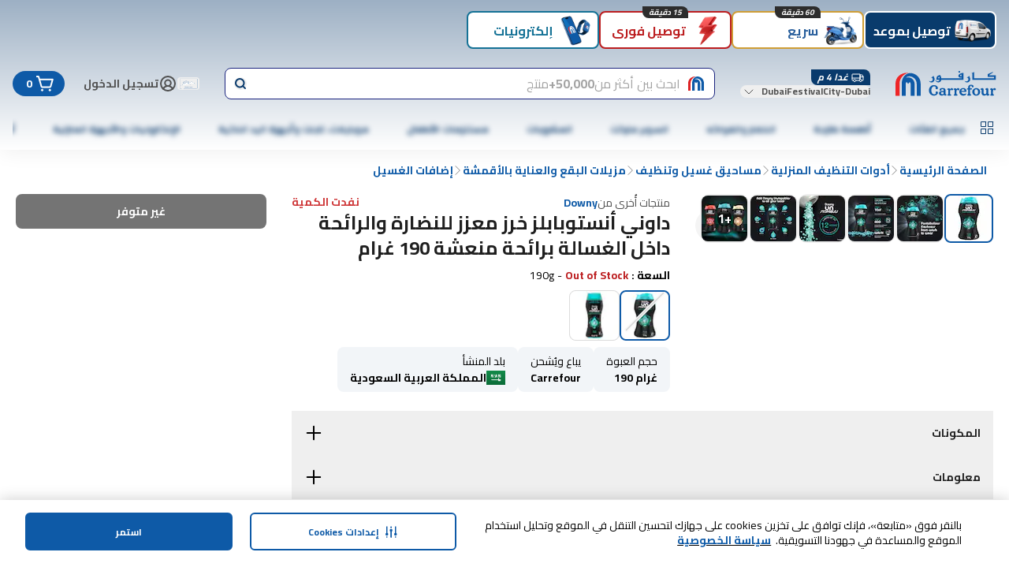

--- FILE ---
content_type: application/javascript
request_url: https://www.carrefouruae.com/imPkmSlCB2NiiqGg7DmAt1NJ/fOb7p8hmLhQL0rhE/PD1OGXQoKgE/ElJmLz/FEXgkC
body_size: 166279
content:
(function(){if(typeof Array.prototype.entries!=='function'){Object.defineProperty(Array.prototype,'entries',{value:function(){var index=0;const array=this;return {next:function(){if(index<array.length){return {value:[index,array[index++]],done:false};}else{return {done:true};}},[Symbol.iterator]:function(){return this;}};},writable:true,configurable:true});}}());(function(){II();v18();gv8();var On=function(){G4=["\x6c\x65\x6e\x67\x74\x68","\x41\x72\x72\x61\x79","\x63\x6f\x6e\x73\x74\x72\x75\x63\x74\x6f\x72","\x6e\x75\x6d\x62\x65\x72"];};var mx=function(j0,qx){return j0 in qx;};var gn=function tq(GV,sD){var Dq=tq;do{switch(GV){case dL:{var jp=sD[IM];UZ.push(U4);if(D1(typeof Mg[n0()[cZ(E4)](nW,Vq)],n0()[cZ(C1)].call(null,Sw,Ck))&&Mg[D1(typeof n0()[cZ(Ub)],Ss([],[][[]]))?n0()[cZ(E4)](nW,Vq):n0()[cZ(kA)](fD,B0)][qn()[cx(M0)](I1,tn,kV,Rt,NV,Ls)]){Mg[D1(typeof n0()[cZ(Yt)],Ss('',[][[]]))?n0()[cZ(EW)](Tw,Zw):n0()[cZ(kA)](lw,nq)][Db()[ps(EW)].apply(null,[VD,k0])](jp,Mg[n0()[cZ(E4)](nW,Vq)][qn()[cx(M0)].apply(null,[I1,Cn,qD(qD(Cn)),Rt,Tx,Ls])],tq(MG,[MZ()[E1(Cn)](qD([]),U1,QA,ZW,E0,hk),MZ()[E1(M0)](S4,Rt,qC,Ub,Tt,dW)]));}Mg[n0()[cZ(EW)].call(null,Tw,Zw)][Db()[ps(EW)](VD,k0)](jp,Db()[ps(NV)].call(null,dW,Ob),tq(MG,[MZ()[E1(Cn)](Dk,Fp,QA,ZW,E0,tx),qD(qD([]))]));UZ.pop();GV+=Qv;}break;case kj:{UZ.pop();GV=B9;}break;case pO:{Kn(JG,[]);Lp=Bx();Ok();GV+=hE;On();Bq();}break;case Vg:{FZ=Ex();UZ=c1();Tq=Nn();Nw.call(this,pL,[Pq()]);GV+=L9;zw=H1();Nw.call(this,l9,[Pq()]);}break;case HK:{return UZ.pop(),QD=TA[xq],QD;}break;case UK:{GV=SG;FG={};xZ=function(ND){return tq.apply(this,[Pg,arguments]);}([function(H4,Mx){return tq.apply(this,[nK,arguments]);},function(Jt,wp,xn){'use strict';return mA.apply(this,[nh,arguments]);}]);}break;case E:{GV=Z9;I4[Db()[ps(C1)](sZ,Vk)]=function(jp){return tq.apply(this,[dL,arguments]);};}break;case rT:{GV=MM;I4[qn()[cx(rx)].apply(null,[tb,tZ,Gb,M0,KV,gw])]=function(EC){UZ.push(Zb);var tW=EC&&EC[Db()[ps(NV)].apply(null,[dW,z4])]?function XA(){var MA;UZ.push(w1);return MA=EC[n0()[cZ(NV)](zZ,fW)],UZ.pop(),MA;}:function AZ(){return EC;};I4[qn()[cx(Cn)](PD,Cn,V0,M0,tx,Hb)](tW,D1(typeof n0()[cZ(hb)],Ss([],[][[]]))?n0()[cZ(nV)](ZZ,Q0):n0()[cZ(kA)].apply(null,[m1,Gk]),tW);var ks;return UZ.pop(),ks=tW,ks;};}break;case ZI:{Ks=Nw(gN,[]);Kn(fP,[HA()]);rZ=Nw(Dg,[]);NA=Nw(kK,[]);Kn(rg,[HA()]);(function(xW,Iq){return Kn.apply(this,[pL,arguments]);}(['k','p','pVO','JbJJtfOvffffff','pVJ','kfTt','bVOtJ','f','b','Tf','V','pfff','pffff','pfVk','pT','VV','Vfpt','VVVV','t','Vp','pvkb','pk','U','pvJp','Vptfffff','btfffff'],xC));dA=Kn(NT,[['kfTUvffffff','b','tUUbUvffffff','tUOTb','kVTkTtOVTUvffffff','kVJVttb','bV','f','JbJJtfOvffffff','JJJJJJJ','bfJTkpJ','J','pfVk','VfkJ','btff','JpTV','ptbJk','V','t','pk','pT','p','k','T','pV','pU','Vf','Vt','VT','VU','pf','pff','kVTkTtOVTt','bfff','pffp','kTTT','VTTT','pffff','TT','pt','Vfff','VTf','pJ','Vp','TTTTTT','pp','pb','TTT','pVb','U','VV','Vk','bbb','pvtO','pvkb','pfff','btfffff','JkV','pvJp','pvOb','Vvpp'],qD([])]);lj=function xDThVdDGhm(){Ds();function nY(){this["RX"]=(this["RX"]&0xffff)*0xcc9e2d51+(((this["RX"]>>>16)*0xcc9e2d51&0xffff)<<16)&0xffffffff;this.gN=vI;}I1();V1();function Y0(){var At=['J1','OU','AJ','Z1','hd'];Y0=function(){return At;};return At;}var bJ,SN,Ys,nX,HU,n,Os,U3,pt,BI,Wh;function YN(){return gs.apply(this,[n,arguments]);}function Lz(){return A1.apply(this,[pB,arguments]);}function Us(){return ["$G8(qjM^|TIzI","%Y\\J\x009\"2","","","QU>8Q=\b","n[\r*/=C$R,qS7^_T\"!\nW>"];}function tB(){return kd.apply(this,[cY,arguments]);}function qh(){return gs.apply(this,[f3,arguments]);}function vb(){this["pT"]=(this["pT"]&0xffff)*0xc2b2ae35+(((this["pT"]>>>16)*0xc2b2ae35&0xffff)<<16)&0xffffffff;this.gN=gT;}function p3(){return gs.apply(this,[pB,arguments]);}function k3(){if([10,13,32].includes(this["RX"]))this.gN=JN;else this.gN=nY;}function Ss(){if(this["VT"]<fX(this["K1"]))this.gN=n3;else this.gN=Ms;}function PX(qX,Jt){return qX===Jt;}function gT(){this["pT"]^=this["pT"]>>>16;this.gN=MN;}function k1(){return gs.apply(this,[RJ,arguments]);}var xJ;function UX(){return mU()+fX("\x66\x31\x31\x32\x30\x36")+3;}function G1(){return SU.apply(this,[SN,arguments]);}var hs;function l0(){return SU.apply(this,[cY,arguments]);}function lt(){return SU.apply(this,[nX,arguments]);}var tb;function vJ(Gh){this[gI]=Object.assign(this[gI],Gh);}function JB(){return YX.apply(this,[HU,arguments]);}function SU(b0,V3){var pN=SU;switch(b0){case c3:{var Ft=V3[n];Ft[Ft[LJ](S)]=function(){this[gI].push(this[Jb](undefined));};SU(RJ,[Ft]);}break;case fN:{var Ab=V3[n];Ab[Ab[LJ](LT)]=function(){this[gI].push(fU(this[WJ](),this[WJ]()));};SU(SN,[Ab]);}break;case n:{var AN=V3[n];AN[AN[LJ](Q)]=function(){this[gI]=[];qJ.call(this[t3]);this[zt](RI.j,this[z].length);};SU(c3,[AN]);}break;case s0:{var R0=V3[n];R0[R0[LJ](pY)]=function(){var VX=this[Zb]();var J0=R0[J3]();if(k(this[WJ](VX))){this[zt](RI.j,J0);}};YX(GJ,[R0]);}break;case SN:{var wN=V3[n];wN[wN[LJ](Sz)]=function(){this[gI].push(DY(this[WJ](),this[WJ]()));};SU(f3,[wN]);}break;case Pb:{var Fd=V3[n];Fd[Fd[LJ](db)]=function(){var VB=this[Zb]();var QN=this[gI].pop();var ks=this[gI].pop();var QT=this[gI].pop();var hY=this[Fb][RI.j];this[zt](RI.j,QN);try{this[nI]();}catch(FB){this[gI].push(this[Jb](FB));this[zt](RI.j,ks);this[nI]();}finally{this[zt](RI.j,QT);this[nI]();this[zt](RI.j,hY);}};SU(nX,[Fd]);}break;case cY:{var TB=V3[n];TB[TB[LJ](sd)]=function(){var qs=[];var xd=this[gI].pop();var m0=QJ(this[gI].length,tz);for(var ZJ=Xd;As(ZJ,xd);++ZJ){qs.push(this[w1](this[gI][m0--]));}this[kB](Vs()[FU(QI)].call(null,T,CN(OT)),qs);};SU(s0,[TB]);}break;case nX:{var MB=V3[n];MB[MB[LJ](VJ)]=function(){this[gI].push(PX(this[WJ](),this[WJ]()));};SU(fN,[MB]);}break;case RJ:{var dT=V3[n];dT[dT[LJ](l3)]=function(){QY.call(this[t3]);};SU(cY,[dT]);}break;case f3:{var JT=V3[n];JT[JT[LJ](Rt)]=function(){this[gI].push(As(this[WJ](),this[WJ]()));};SU(n,[JT]);}break;}}function Nd(Z3,mb){return Z3>mb;}function wX(){return G(rY(),53272);}var xX;function Dh(Xs,Pz){return Xs+Pz;}var rI;function X1(mX){return Y0()[mX];}function ZN(){return kd.apply(this,[KN,arguments]);}var XN;var bN;var Vb;function sB(){var wB=new Object();sB=function(){return wB;};return wB;}function V0(gU){return Y0()[gU];}function z0(bY,zX){return bY|zX;}function Tz(){return YX.apply(this,[nX,arguments]);}function GY(rd,KB){return rd[EY[QI]](KB);}function gY(){return kd.apply(this,[DN,arguments]);}function I3(){var HT={};I3=function(){return HT;};return HT;}function n3(){this["RX"]=Ps(this["K1"],this["VT"]);this.gN=k3;}function kd(X3,md){var r=kd;switch(X3){case cY:{var F0=md[n];F0[F0[LJ](ht)]=function(){this[gI].push(C(this[WJ](),this[WJ]()));};SU(Pb,[F0]);}break;case L3:{var Nz=md[n];Nz[Nz[LJ](v1)]=function(){this[gI].push(this[B3]());};kd(cY,[Nz]);}break;case BB:{var K=md[n];kd(L3,[K]);}break;case gB:{var r1=md[n];var cN=md[HU];r1[LJ]=function(D){return C(Dh(D,cN),RT);};kd(BB,[r1]);}break;case KN:{var PI=md[n];PI[nI]=function(){var Gs=this[Zb]();while(BT(Gs,RI.O)){this[Gs](this);Gs=this[Zb]();}};}break;case DN:{var Od=md[n];Od[MJ]=function(qd,P1){return {get q(){return qd[P1];},set q(t1){qd[P1]=t1;}};};kd(KN,[Od]);}break;case nB:{var Qd=md[n];Qd[Jb]=function(HI){return {get q(){return HI;},set q(GB){HI=GB;}};};kd(DN,[Qd]);}break;case K0:{var x3=md[n];x3[x1]=function(XB){return {get q(){return XB;},set q(gh){XB=gh;}};};kd(nB,[x3]);}break;case pB:{var Zt=md[n];Zt[B3]=function(){var Db=z0(Ch(this[Zb](),db),this[Zb]());var t0=LU()[X1(tz)].apply(null,[CN(Xb),QI]);for(var UT=Xd;As(UT,Db);UT++){t0+=String.fromCharCode(this[Zb]());}return t0;};kd(K0,[Zt]);}break;case OX:{var AY=md[n];AY[J3]=function(){var VN=z0(z0(z0(Ch(this[Zb](),T1),Ch(this[Zb](),Zd)),Ch(this[Zb](),db)),this[Zb]());return VN;};kd(pB,[AY]);}break;}}function Q0(a,b,c){return a.indexOf(b,c);}function Ms(){this["pT"]^=this["Ks"];this.gN=Hz;}function B(){return YX.apply(this,[c3,arguments]);}function bd(){return fb.apply(this,[Pb,arguments]);}function UJ(Zh,Vt){return Zh&Vt;}function I1(){HU=+ ! +[],Wh=[+ ! +[]]+[+[]]-+ ! +[]-+ ! +[],U3=+ ! +[]+! +[]+! +[]+! +[]+! +[],Os=! +[]+! +[],nX=+ ! +[]+! +[]+! +[],bJ=+ ! +[]+! +[]+! +[]+! +[]+! +[]+! +[],SN=[+ ! +[]]+[+[]]-+ ! +[],Ys=+ ! +[]+! +[]+! +[]+! +[]+! +[]+! +[]+! +[],BI=! +[]+! +[]+! +[]+! +[],n=+[],pt=[+ ! +[]]+[+[]]-[];}function FX(Eh,hT){var bt=FX;switch(Eh){case mI:{var bh=hT[n];bh[Fh]=function(){var GU=LU()[X1(tz)].apply(null,[CN(Xb),QI]);for(let Lh=Xd;As(Lh,db);++Lh){GU+=this[Zb]().toString(Jd).padStart(db,LU()[X1(Xd)].call(null,CN(PY),Jd));}var vN=parseInt(GU.slice(tz,ht),Jd);var td=GU.slice(ht);if(BJ(vN,Xd)){if(BJ(td.indexOf(Vs()[FU(Xd)].apply(null,[QI,CN(BY)])),CN(tz))){return Xd;}else{vN-=tb[QI];td=Dh(LU()[X1(Xd)].call(null,CN(PY),Jd),td);}}else{vN-=tb[T];td=Dh(Vs()[FU(Xd)].call(null,QI,CN(BY)),td);}var XI=Xd;var JX=tz;for(let DX of td){XI+=z3(JX,parseInt(DX));JX/=Jd;}return z3(XI,Math.pow(Jd,vN));};kd(OX,[bh]);}break;case Ys:{var Jz=hT[n];Jz[wz]=function(lN,ZY){var N0=atob(lN);var lh=Xd;var Bd=[];var H3=Xd;for(var B1=Xd;As(B1,N0.length);B1++){Bd[H3]=N0.charCodeAt(B1);lh=sh(lh,Bd[H3++]);}kd(gB,[this,C(Dh(lh,ZY),RT)]);return Bd;};FX(mI,[Jz]);}break;case vT:{var gJ=hT[n];gJ[Zb]=function(){return this[z][this[Fb][RI.j]++];};FX(Ys,[gJ]);}break;case U3:{var Vz=hT[n];Vz[WJ]=function(I){return this[w1](I?this[gI][QJ(this[gI][LU()[X1(Jd)](CN(wU),Xd)],tz)]:this[gI].pop());};FX(vT,[Vz]);}break;case T0:{var m=hT[n];m[w1]=function(bb){return BJ(typeof bb,sB()[V0(Jd)](T,CN(rt)))?bb.q:bb;};FX(U3,[m]);}break;case OX:{var lY=hT[n];lY[EJ]=function(QB){return xJ.call(this[t3],QB,this);};FX(T0,[lY]);}break;case EU:{var Ph=hT[n];Ph[kB]=function(IN,Y3,Qh){if(BJ(typeof IN,sB()[V0(Jd)](T,CN(rt)))){Qh?this[gI].push(IN.q=Y3):IN.q=Y3;}else{XU.call(this[t3],IN,Y3);}};FX(OX,[Ph]);}break;case LY:{var b1=hT[n];b1[zt]=function(Ht,Uz){this[Fb][Ht]=Uz;};b1[UY]=function(nU){return this[Fb][nU];};FX(EU,[b1]);}break;}}function jI(){return A1.apply(this,[T0,arguments]);}function fU(HY,Cs){return HY>>>Cs;}var Rs;function dt(){return fb.apply(this,[Th,arguments]);}function vs(){return kd.apply(this,[K0,arguments]);}function Tt(){this["Ks"]++;this.gN=JN;}function CU(){return gs.apply(this,[KN,arguments]);}function cJ(){return FX.apply(this,[Ys,arguments]);}function w(){return YX.apply(this,[Hd,arguments]);}function Td(){xX=["Z,\x07W,=","","d","","s2cKGf)NU<CUY1-mes&H6>n.n-%~4","!\x3f8WGH\nYZ%IQ*25Ia6\r1","\n{3R=%g~EA93a^WV\'"];}function l(){return YX.apply(this,[N1,arguments]);}function Kt(){return SU.apply(this,[s0,arguments]);}function BT(tI,q){return tI!=q;}var vT,T0,GN,b,DN,sI,GJ,gB,Pb,ZB,Is,KN,L,f3,IY,pB,BB,mI,Hd,KX,ZI,CJ,Th,fN,c3,cY,NT,K0,nB,RJ,L3,VU,jB,OX,EU,Iz,vX,LY,s0,N1,SY,V;function R1(){var O3=[]['\x65\x6e\x74\x72\x69\x65\x73']();R1=function(){return O3;};return O3;}function CN(S0){return -S0;}function gs(UN,rX){var xY=gs;switch(UN){case LY:{var O=rX[n];O[O[LJ](pd)]=function(){this[gI].push(z3(CN(tz),this[WJ]()));};fb(Th,[O]);}break;case Wh:{var MY=rX[n];MY[MY[LJ](Y)]=function(){this[gI].push(Ch(this[WJ](),this[WJ]()));};gs(LY,[MY]);}break;case RJ:{var s1=rX[n];s1[s1[LJ](E1)]=function(){this[gI].push(this[WJ]()&&this[WJ]());};gs(Wh,[s1]);}break;case vT:{var pU=rX[n];pU[pU[LJ](EB)]=function(){this[zt](RI.j,this[J3]());};gs(RJ,[pU]);}break;case s0:{var T3=rX[n];T3[T3[LJ](wT)]=function(){this[gI].push(Js(this[WJ](),this[WJ]()));};gs(vT,[T3]);}break;case KN:{var DI=rX[n];DI[DI[LJ](YI)]=function(){M.call(this[t3]);};gs(s0,[DI]);}break;case f3:{var Vd=rX[n];Vd[Vd[LJ](rh)]=function(){var F=this[Zb]();var QU=this[Zb]();var Ad=this[J3]();var TI=A.call(this[t3]);var jz=this[It];this[gI].push(function(...hh){var xt=Vd[It];F?Vd[It]=jz:Vd[It]=Vd[Jb](this);var g0=QJ(hh.length,QU);Vd[kh]=Dh(g0,tz);while(As(g0++,Xd)){hh.push(undefined);}for(let U0 of hh.reverse()){Vd[gI].push(Vd[Jb](U0));}g1.call(Vd[t3],TI);var DJ=Vd[Fb][RI.j];Vd[zt](RI.j,Ad);Vd[gI].push(hh.length);Vd[nI]();var xT=Vd[WJ]();while(Nd(--g0,Xd)){Vd[gI].pop();}Vd[zt](RI.j,DJ);Vd[It]=xt;return xT;});};gs(KN,[Vd]);}break;case DN:{var WU=rX[n];WU[WU[LJ](j1)]=function(){this[gI].push(QJ(this[WJ](),this[WJ]()));};gs(f3,[WU]);}break;case pB:{var Qs=rX[n];Qs[Qs[LJ](ds)]=function(){this[gI].push(Dh(this[WJ](),this[WJ]()));};gs(DN,[Qs]);}break;case n:{var xs=rX[n];xs[xs[LJ](S3)]=function(){this[gI].push(this[J3]());};gs(pB,[xs]);}break;}}function A1(rN,DB){var jU=A1;switch(rN){case jB:{var mY=DB[n];Rs(mY[Xd]);var Sh=Xd;if(As(Sh,mY.length)){do{sB()[mY[Sh]]=function(){var CI=mY[Sh];return function(pb,rs){var bs=hz.call(null,pb,rs);sB()[CI]=function(){return bs;};return bs;};}();++Sh;}while(As(Sh,mY.length));}}break;case pB:{var UU=DB[n];Kz(UU[Xd]);var NI=Xd;if(As(NI,UU.length)){do{R1()[UU[NI]]=function(){var qB=UU[NI];return function(NU,nN,NB){var x=lJ.call(null,NU,nN,kt);R1()[qB]=function(){return x;};return x;};}();++NI;}while(As(NI,UU.length));}}break;case fN:{var LN=DB[n];var h0=DB[HU];var n0=Dh([],[]);var dU=C(Dh(h0,ST()),f);var cU=XN[LN];var d0=Xd;if(As(d0,cU.length)){do{var GT=GY(cU,d0);var MU=GY(hz.TX,dU++);n0+=Lb(Is,[z0(UJ(AI(GT),MU),UJ(AI(MU),GT))]);d0++;}while(As(d0,cU.length));}return n0;}break;case gB:{var Sd=DB[n];hz=function(jN,qN){return A1.apply(this,[fN,arguments]);};return Rs(Sd);}break;case GN:{var XY=DB[n];var FT=DB[HU];var Lt=XN[QI];var KI=Dh([],[]);var bB=XN[XY];var RU=QJ(bB.length,tz);if(lb(RU,Xd)){do{var d=C(Dh(Dh(RU,FT),ST()),Lt.length);var Qb=GY(bB,RU);var SI=GY(Lt,d);KI+=Lb(Is,[z0(UJ(AI(Qb),SI),UJ(AI(SI),Qb))]);RU--;}while(lb(RU,Xd));}return A1(gB,[KI]);}break;case V:{var kz=DB[n];var p=DB[HU];var CY=m3[Xd];var hb=Dh([],[]);var Nb=m3[kz];for(var zb=QJ(Nb.length,tz);lb(zb,Xd);zb--){var c1=C(Dh(Dh(zb,p),ST()),CY.length);var bX=GY(Nb,zb);var ms=GY(CY,c1);hb+=Lb(Is,[UJ(AI(UJ(bX,ms)),z0(bX,ms))]);}return RB(b,[hb]);}break;case T0:{var bI=DB[n];var h=DB[HU];var Es=DB[Os];var tN=hs[Xd];var A3=Dh([],[]);var PU=hs[h];var dN=QJ(PU.length,tz);while(lb(dN,Xd)){var WN=C(Dh(Dh(dN,Es),ST()),tN.length);var KT=GY(PU,dN);var Ub=GY(tN,WN);A3+=Lb(Is,[UJ(z0(AI(KT),AI(Ub)),z0(KT,Ub))]);dN--;}return RB(KN,[A3]);}break;case nX:{var OB=DB[n];var jh=DB[HU];var Yz=Dh([],[]);var Mz=C(Dh(OB,ST()),Ot);var Ib=xX[jh];var FI=Xd;if(As(FI,Ib.length)){do{var bU=GY(Ib,FI);var XT=GY(p0.kb,Mz++);Yz+=Lb(Is,[UJ(AI(UJ(bU,XT)),z0(bU,XT))]);FI++;}while(As(FI,Ib.length));}return Yz;}break;case K0:{var xI=DB[n];p0=function(Ns,zI){return A1.apply(this,[nX,arguments]);};return bN(xI);}break;case SN:{var A0=DB[n];var H=DB[HU];var n1=[];var Id=RB(nB,[]);var mt=H?zh[R1()[X0(QI)](CN(C1),Xd,T1)]:zh[Vs()[FU(Jd)].call(null,tz,CN(rz))];for(var tX=Xd;As(tX,A0[LU()[X1(Jd)].apply(null,[CN(wU),Xd])]);tX=Dh(tX,tz)){n1[I3()[zY(tz)].call(null,v3,T,CN(YJ))](mt(Id(A0[tX])));}return n1;}break;}}function rY(){return r0()+Xh()+typeof zh[sB()[V0(Jd)].name];}function Oz(){this["pT"]^=this["RX"];this.gN=D1;}function lb(Ah,tT){return Ah>=tT;}function kY(){return YX.apply(this,[K0,arguments]);}function D1(){this["pT"]=this["pT"]<<13|this["pT"]>>>19;this.gN=X;}function Hz(){this["pT"]^=this["pT"]>>>16;this.gN=ON;}function P0(){return gs.apply(this,[Wh,arguments]);}var zh;var tz,Jd,QI,Xd,WJ,nI,VJ,XJ,Xt,ns,Ot,T,cI,ss,Oh,Y,wt,MI,db,ht,J3,ZX,Rd,zT,LX,Qz,BY,t,Az,Hs,PY,WI,LI,L0,Xb,wU,Ws,MT,rt,rB,qb,Et,TU,B3,FJ,OT,kt,f,rz,C1,T1,v3,YJ,GX,gI,It,MJ,CT,LJ,I0,Zb,W1,Yb,hJ,pd,E1,EB,zt,wT,YI,t3,rh,Jb,kh,Fb,j1,ds,S3,hI,st,pJ,kB,ct,WX,Fh,xU,EJ,gd,x1,IU,pY,sd,w1,l3,S,Q,z,Rt,Sz,LT,v1,RT,Zd,wz,UY;function hU(){return kd.apply(this,[pB,arguments]);}function Kh(){return FX.apply(this,[mI,arguments]);}var XU;var p0;function Js(Ld,Wt){return Ld in Wt;}var qJ;function fX(a){return a.length;}0xf11206,1085924851;function Ch(j3,YY){return j3<<YY;}function hz(){return A1.apply(this,[GN,arguments]);}function Ds(){pX=[];Jd=2;sB()[V0(Jd)]=xDThVdDGhm;if(typeof window!=='undefined'){zh=window;}else if(typeof global!==''+[][[]]){zh=global;}else{zh=this;}}function wJ(a,b,c){return a.substr(b,c);}function vU(){return fb.apply(this,[pB,arguments]);}var M;var EY;function wI(Wb,nz){return Wb<=nz;}function SJ(){return ["m[G\x3f!","","T!.;fd5JKn#dC","","nWH(F\\Eo5IPM\"JW<W6^PBnLSL*z","LZA","w_zx[`TDC\b"];}function PJ(){return YX.apply(this,[fN,arguments]);}function vI(){this["RX"]=this["RX"]<<15|this["RX"]>>>17;this.gN=Bh;}function k(PB){return !PB;}function lJ(){return RB.apply(this,[s0,arguments]);}function Gz(){XN=["2-n>%qt\b\x07WSug4!B}","\r","m","\x40_|!rp}/:6-i(4RTgnJWw3Ax#il","FTZV<"];}function r3(){return Lb.apply(this,[n,arguments]);}function jJ(){return fb.apply(this,[sI,arguments]);}function dY(){return FX.apply(this,[vT,arguments]);}function Ps(a,b){return a.charCodeAt(b);}function jt(){return SU.apply(this,[Pb,arguments]);}function W0(){return ["\x61\x70\x70\x6c\x79","\x66\x72\x6f\x6d\x43\x68\x61\x72\x43\x6f\x64\x65","\x53\x74\x72\x69\x6e\x67","\x63\x68\x61\x72\x43\x6f\x64\x65\x41\x74"];}function Z(){return YX.apply(this,[GJ,arguments]);}function Cb(){return FX.apply(this,[U3,arguments]);}function Bh(){this["RX"]=(this["RX"]&0xffff)*0x1b873593+(((this["RX"]>>>16)*0x1b873593&0xffff)<<16)&0xffffffff;this.gN=Oz;}function AT(){return SU.apply(this,[f3,arguments]);}function G0(){return SU.apply(this,[c3,arguments]);}function C(ft,Ct){return ft%Ct;}function As(qU,AU){return qU<AU;}function RB(mh,lI){var C3=RB;switch(mh){case Iz:{tz=+ ! ![];Jd=tz+tz;QI=tz+Jd;Xd=+[];WJ=QI+Jd;nI=WJ*tz+Jd;VJ=tz*WJ-Jd+QI;XJ=nI*QI-VJ*Jd;Xt=Jd-nI+XJ+VJ;ns=Jd*QI*WJ+XJ*VJ;Ot=XJ+QI+Xt+tz;T=QI+tz;cI=nI+WJ*QI+Jd+XJ;ss=T*QI*VJ-WJ+cI;Oh=ss*Xt-VJ*WJ-nI;Y=cI-QI+VJ*WJ*tz;wt=nI+XJ*ss+Xt*VJ;MI=Xt*VJ*nI+WJ-T;db=nI+WJ-T*tz;ht=tz*Xt+Jd*WJ-db;J3=Jd-T+Xt+cI+db;ZX=Xt*ss-cI+nI-Jd;Rd=db+WJ*Xt-XJ-tz;zT=cI+db*Jd+XJ*ss;LX=nI+tz+WJ*VJ+cI;Qz=T+db+ss*WJ;BY=tz+ss+nI*db*XJ;t=XJ*nI*db-Xt-T;Az=Xt+QI*cI-XJ*T;Hs=ss*T-VJ+QI-tz;PY=VJ*Xt+XJ+ss*db;WI=QI-nI*tz+XJ*T;LI=WJ*cI+T+db;L0=cI*QI*XJ*tz-nI;Xb=Jd*cI+ss+nI-XJ;wU=WJ*ss+nI+db*T;Ws=cI-tz+VJ*ss;MT=Jd+db+cI+XJ*VJ;rt=XJ+nI*T+ss*QI;rB=ss+nI*Xt*VJ+tz;qb=Xt+tz-WJ+XJ*db;Et=cI-VJ+WJ*QI;TU=Jd*cI+XJ*ss-db;B3=nI*T+db-XJ+QI;FJ=T*ss+XJ*Xt-cI;OT=Xt+ss*nI-QI-cI;kt=tz-Xt+T+nI*db;f=WJ*tz*T+QI-Jd;rz=Xt*cI*Jd+WJ-tz;C1=QI*VJ*cI+Jd;T1=Xt*Jd+T;v3=tz-VJ+T*Xt*Jd;YJ=cI*db+WJ+VJ;GX=XJ*WJ-db+VJ*cI;gI=cI-WJ*T+Jd+ss;It=Jd*WJ+T*nI+VJ;MJ=T+QI+ss*Jd-tz;CT=Jd-QI+XJ*nI;LJ=T*cI+ss+Jd*db;I0=QI*Xt-VJ+Jd;Zb=WJ+db+Xt+ss+cI;W1=Xt-VJ-QI+cI+T;Yb=WJ*nI*Jd-Xt*QI;hJ=T+cI+QI*VJ;pd=XJ+nI*db-Jd-VJ;E1=cI*QI-db;EB=tz+Jd*QI+ss+XJ;zt=XJ*db+QI*tz*WJ;wT=nI+VJ+ss+Jd*T;YI=db+cI+ss+tz;t3=ss*Jd+tz+QI;rh=QI+db+T*cI;Jb=WJ+VJ*db*T;kh=nI+Jd*QI+db*XJ;Fb=cI-QI+tz-Jd+ss;j1=db*Xt+cI*Jd+nI;ds=XJ+WJ*Xt*QI*tz;S3=nI+db*Jd*Xt-T;hI=ss+Jd*db+Xt*WJ;st=cI-Xt+Jd*XJ*db;pJ=ss+cI+QI*Xt+VJ;kB=XJ+ss+QI*Jd+cI;ct=cI*QI*Jd-VJ*T;WX=VJ+db*Xt-QI+ss;Fh=VJ+T-QI+ss;xU=T*cI+db*VJ+WJ;EJ=nI+VJ*WJ*T;gd=db+XJ*Xt*tz+ss;x1=ss+db+Xt*QI+tz;IU=QI*cI+ss-T+Xt;pY=db*XJ+ss+cI+Jd;sd=tz+db+WJ+VJ*cI;w1=XJ+db+nI-T+ss;l3=cI*nI-WJ*tz-Jd;S=Jd-WJ+cI*tz*nI;Q=cI*T-Jd-tz+ss;z=QI*db*WJ-tz;Rt=Jd*cI+XJ*WJ*T;Sz=cI*db-VJ-WJ-QI;LT=QI*ss-db*nI+Xt;v1=nI-XJ+Jd*db;RT=XJ+nI+Xt*db*QI;Zd=tz*Xt+XJ-WJ+Jd;wz=cI*db-tz-T*WJ;UY=QI+VJ+ss+T*XJ;}break;case bJ:{var Ut=lI[n];var Uh=lI[HU];var ch=LU()[X1(tz)](CN(Xb),QI);for(var O1=Xd;As(O1,Ut[LU()[X1(Jd)].apply(null,[CN(wU),Xd])]);O1=Dh(O1,tz)){var hN=Ut[R1()[X0(Jd)].call(null,CN(Ws),WJ,MT)](O1);var c0=Uh[hN];ch+=c0;}return ch;}break;case nB:{var rb={'\x34':R1()[X0(Xd)](CN(Qz),QI,LX),'\x52':Vs()[FU(Xd)](QI,CN(BY)),'\x5a':sB()[V0(Xd)](Jd,CN(t)),'\x64':I3()[zY(Xd)](Az,Jd,CN(Hs)),'\x67':LU()[X1(Xd)].call(null,CN(PY),Jd),'\x72':R1()[X0(tz)].call(null,CN(Hs),tz,WI),'\x73':Vs()[FU(tz)](Jd,CN(LI)),'\x74':sB()[V0(tz)].apply(null,[tz,CN(L0)])};return function(xN){return RB(bJ,[xN,rb]);};}break;case GJ:{var Xz=lI[n];bN(Xz[Xd]);var mz=Xd;while(As(mz,Xz.length)){LU()[Xz[mz]]=function(){var wY=Xz[mz];return function(W3,fh){var tY=p0(W3,fh);LU()[wY]=function(){return tY;};return tY;};}();++mz;}}break;case Pb:{var Fs=lI[n];R(Fs[Xd]);var cT=Xd;while(As(cT,Fs.length)){I3()[Fs[cT]]=function(){var js=Fs[cT];return function(KU,d3,vt){var Rz=jI.apply(null,[qb,d3,vt]);I3()[js]=function(){return Rz;};return Rz;};}();++cT;}}break;case EU:{var IT=lI[n];var Bs=lI[HU];var j0=lI[Os];var VY=Dh([],[]);var rJ=C(Dh(j0,ST()),B3);var cb=hs[Bs];for(var vB=Xd;As(vB,cb.length);vB++){var U=GY(cb,vB);var AX=GY(jI.ts,rJ++);VY+=Lb(Is,[UJ(z0(AI(U),AI(AX)),z0(U,AX))]);}return VY;}break;case KN:{var Zz=lI[n];jI=function(sz,w0,p1){return RB.apply(this,[EU,arguments]);};return R(Zz);}break;case s0:{var CX=lI[n];var x0=lI[HU];var kU=lI[Os];var Ed=rI[Jd];var R3=Dh([],[]);var dJ=rI[x0];for(var FY=QJ(dJ.length,tz);lb(FY,Xd);FY--){var kN=C(Dh(Dh(FY,CX),ST()),Ed.length);var cB=GY(dJ,FY);var WY=GY(Ed,kN);R3+=Lb(Is,[z0(UJ(AI(cB),WY),UJ(AI(WY),cB))]);}return Lb(sI,[R3]);}break;case fN:{var s=lI[n];var Nt=lI[HU];var sX=Dh([],[]);var lz=C(Dh(Nt,ST()),B3);var zN=m3[s];var nd=Xd;if(As(nd,zN.length)){do{var Ud=GY(zN,nd);var q3=GY(dB.Ts,lz++);sX+=Lb(Is,[UJ(AI(UJ(Ud,q3)),z0(Ud,q3))]);nd++;}while(As(nd,zN.length));}return sX;}break;case b:{var U1=lI[n];dB=function(ps,dI){return RB.apply(this,[fN,arguments]);};return Yd(U1);}break;}}function sh(Dt,Kd){return Dt^Kd;}function JN(){this["VT"]++;this.gN=Ss;}function RY(){this["pT"]=(this["BX"]&0xffff)+0x6b64+(((this["BX"]>>>16)+0xe654&0xffff)<<16);this.gN=Tt;}var QY;function X(){this["BX"]=(this["pT"]&0xffff)*5+(((this["pT"]>>>16)*5&0xffff)<<16)&0xffffffff;this.gN=RY;}function EX(){return FX.apply(this,[OX,arguments]);}function PT(){return gs.apply(this,[DN,arguments]);}function Xh(){return wJ(sB()[V0(Jd)]+'',pI()+1);}function ON(){this["pT"]=(this["pT"]&0xffff)*0x85ebca6b+(((this["pT"]>>>16)*0x85ebca6b&0xffff)<<16)&0xffffffff;this.gN=Jh;}function AI(kI){return ~kI;}function LU(){var w3=[];LU=function(){return w3;};return w3;}function j(){return FX.apply(this,[T0,arguments]);}function L1(){return fb.apply(this,[KN,arguments]);}var RI;function FU(II){return Y0()[II];}var pX;function zY(s3){return Y0()[s3];}function z3(F3,NN){return F3*NN;}function Yh(){return FX.apply(this,[EU,arguments]);}var Kz;function YX(YU,EN){var TY=YX;switch(YU){case fN:{var hB=EN[n];hB[hB[LJ](Xb)]=function(){this[gI].push(this[Zb]());};gs(n,[hB]);}break;case OX:{var Qt=EN[n];Qt[Qt[LJ](hI)]=function(){var Y1=this[Zb]();var dh=Qt[J3]();if(this[WJ](Y1)){this[zt](RI.j,dh);}};YX(fN,[Qt]);}break;case SN:{var ZU=EN[n];ZU[ZU[LJ](st)]=function(){var XX=this[Zb]();var vh=this[Zb]();var ls=this[Zb]();var fz=this[WJ]();var Yt=[];for(var ET=Xd;As(ET,ls);++ET){switch(this[gI].pop()){case Xd:Yt.push(this[WJ]());break;case tz:var fI=this[WJ]();for(var sT of fI.reverse()){Yt.push(sT);}break;default:throw new Error(LU()[X1(QI)](CN(FJ),WJ));}}var ld=fz.apply(this[It].q,Yt.reverse());XX&&this[gI].push(this[Jb](ld));};YX(OX,[ZU]);}break;case HU:{var xh=EN[n];xh[xh[LJ](pJ)]=function(){this[kB](this[gI].pop(),this[WJ](),this[Zb]());};YX(SN,[xh]);}break;case c3:{var qt=EN[n];qt[qt[LJ](ct)]=function(){this[gI].push(J(this[WJ](),this[WJ]()));};YX(HU,[qt]);}break;case nX:{var mN=EN[n];mN[mN[LJ](WX)]=function(){this[gI].push(this[Fh]());};YX(c3,[mN]);}break;case K0:{var Ob=EN[n];Ob[Ob[LJ](xU)]=function(){this[gI].push(this[EJ](this[B3]()));};YX(nX,[Ob]);}break;case Hd:{var ZT=EN[n];ZT[ZT[LJ](gd)]=function(){this[gI].push(z3(this[WJ](),this[WJ]()));};YX(K0,[ZT]);}break;case N1:{var Q1=EN[n];Q1[Q1[LJ](t3)]=function(){var fd=[];var fs=this[Zb]();while(fs--){switch(this[gI].pop()){case Xd:fd.push(this[WJ]());break;case tz:var H0=this[WJ]();for(var cz of H0){fd.push(cz);}break;}}this[gI].push(this[x1](fd));};YX(Hd,[Q1]);}break;case GJ:{var dd=EN[n];dd[dd[LJ](IU)]=function(){this[gI].push(lb(this[WJ](),this[WJ]()));};YX(N1,[dd]);}break;}}function mJ(){return kd.apply(this,[OX,arguments]);}function Jh(){this["pT"]^=this["pT"]>>>13;this.gN=vb;}function QJ(zB,hX){return zB-hX;}function fb(WT,Dz){var qI=fb;switch(WT){case fN:{R=function(){return gz.apply(this,[RJ,arguments]);};Yd=function(){return gz.apply(this,[N1,arguments]);};PN=function(v0){this[gI]=[v0[It].q];};XU=function(St,Ih){return fb.apply(this,[HU,arguments]);};xJ=function(IX,Wd){return fb.apply(this,[gB,arguments]);};QY=function(){this[gI][this[gI].length]={};};M=function(){this[gI].pop();};A=function(){return [...this[gI]];};g1=function(jT){return fb.apply(this,[SY,arguments]);};bN=function(){return gz.apply(this,[s0,arguments]);};Kz=function(){return Lb.apply(this,[ZI,arguments]);};qJ=function(){this[gI]=[];};Rs=function(){return Lb.apply(this,[L,arguments]);};p0=function(mB,sU){return Lb.apply(this,[vX,arguments]);};QX=function(Bb,l1,Mt){return fb.apply(this,[f3,arguments]);};RB(Iz,[]);EY=W0();wd();RB.call(this,Pb,[Y0()]);Td();RB.call(this,GJ,[Y0()]);rI=SJ();A1.call(this,pB,[Y0()]);m3=Us();Lb.call(this,n,[Y0()]);Gz();A1.call(this,jB,[Y0()]);tb=A1(SN,[['ds','tr','s','RgssZgggggg','Rgs4Zgggggg'],k({})]);RI={j:tb[Xd],g:tb[tz],O:tb[Jd]};;Vb=class Vb {constructor(){this[Fb]=[];this[z]=[];this[gI]=[];this[kh]=Xd;FX(LY,[this]);this[LU()[X1(T)].call(null,CN(GX),tz)]=QX;}};return Vb;}break;case HU:{var St=Dz[n];var Ih=Dz[HU];return this[gI][QJ(this[gI].length,tz)][St]=Ih;}break;case gB:{var IX=Dz[n];var Wd=Dz[HU];for(var zs of [...this[gI]].reverse()){if(Js(IX,zs)){return Wd[MJ](zs,IX);}}throw R1()[X0(T)](CN(MI),T,CT);}break;case SY:{var jT=Dz[n];if(PX(this[gI].length,Xd))this[gI]=Object.assign(this[gI],jT);}break;case f3:{var Bb=Dz[n];var l1=Dz[HU];var Mt=Dz[Os];this[z]=this[wz](l1,Mt);this[It]=this[Jb](Bb);this[t3]=new PN(this);this[zt](RI.j,Xd);try{while(As(this[Fb][RI.j],this[z].length)){var rU=this[Zb]();this[rU](this);}}catch(UI){}}break;case KN:{var zz=Dz[n];zz[zz[LJ](I0)]=function(){var SX=this[Zb]();var xB=this[WJ]();var Fz=this[WJ]();var fJ=this[MJ](Fz,xB);if(k(SX)){var HX=this;var MX={get(SB){HX[It]=SB;return Fz;}};this[It]=new Proxy(this[It],MX);}this[gI].push(fJ);};}break;case sI:{var dz=Dz[n];dz[dz[LJ](B3)]=function(){this[gI].push(sh(this[WJ](),this[WJ]()));};fb(KN,[dz]);}break;case pB:{var d1=Dz[n];d1[d1[LJ](W1)]=function(){var UB=this[gI].pop();var kX=this[Zb]();if(BT(typeof UB,sB()[V0(Jd)](T,CN(rt)))){throw I3()[zY(Jd)](ht,QI,CN(rB));}if(Nd(kX,tz)){UB.q++;return;}this[gI].push(new Proxy(UB,{get(N3,Cz,GI){if(kX){return ++N3.q;}return N3.q++;}}));};fb(sI,[d1]);}break;case Pb:{var f1=Dz[n];f1[f1[LJ](Yb)]=function(){this[gI].push(z0(this[WJ](),this[WJ]()));};fb(pB,[f1]);}break;case Th:{var K3=Dz[n];K3[K3[LJ](hJ)]=function(){this[gI].push(IB(this[WJ](),this[WJ]()));};fb(Pb,[K3]);}break;}}var Yd;function mU(){return Q0(sB()[V0(Jd)]+'',"0x"+"\x66\x31\x31\x32\x30\x36");}function dB(){return A1.apply(this,[V,arguments]);}function ST(){var TJ;TJ=h1()-wX();return ST=function(){return TJ;},TJ;}function h1(){return wJ(sB()[V0(Jd)]+'',UX(),pI()-UX());}function Dd(){return SU.apply(this,[fN,arguments]);}var R;function tt(){return YX.apply(this,[SN,arguments]);}var m3;function G(K1,CB){var C0={K1:K1,pT:CB,Ks:0,VT:0,gN:n3};while(!C0.gN());return C0["pT"]>>>0;}function MN(){return this;}function fB(){return A1.apply(this,[jB,arguments]);}function P(){return gs.apply(this,[vT,arguments]);}function zJ(){return SU.apply(this,[RJ,arguments]);}function th(){return FX.apply(this,[LY,arguments]);}function Hh(){return YX.apply(this,[OX,arguments]);}function wd(){hs=["WAFh=-e&^:z|,;8N-IqiW$0","=_Hb&Ev}\x3f4q\vvl^$U|m}S5","L","fBGXEyC\rCNI:.gOM<g0K$\x00\x00FC_O])\x40Q\nY{:\"NE,(;","Q,\\\x00"];}function rT(){return kd.apply(this,[nB,arguments]);}function Lb(Z0,pz){var sY=Lb;switch(Z0){case BB:{var BN=pz[n];lJ.q1=gz(Hd,[BN]);while(As(lJ.q1.length,Rd))lJ.q1+=lJ.q1;}break;case ZI:{Kz=function(F1){return Lb.apply(this,[BB,arguments]);};RB.apply(null,[s0,[CN(zT),VJ,LX]]);}break;case jB:{var nT=pz[n];var xb=Dh([],[]);var bT=QJ(nT.length,tz);if(lb(bT,Xd)){do{xb+=nT[bT];bT--;}while(lb(bT,Xd));}return xb;}break;case Os:{var OI=pz[n];hz.TX=Lb(jB,[OI]);while(As(hz.TX.length,Et))hz.TX+=hz.TX;}break;case L:{Rs=function(Pd){return Lb.apply(this,[Os,arguments]);};A1(GN,[Xd,CN(TU)]);}break;case vX:{var EI=pz[n];var B0=pz[HU];var YB=xX[T];var tU=Dh([],[]);var xz=xX[B0];var Gd=QJ(xz.length,tz);if(lb(Gd,Xd)){do{var G3=C(Dh(Dh(Gd,EI),ST()),YB.length);var OJ=GY(xz,Gd);var Pt=GY(YB,G3);tU+=Lb(Is,[UJ(AI(UJ(OJ,Pt)),z0(OJ,Pt))]);Gd--;}while(lb(Gd,Xd));}return A1(K0,[tU]);}break;case Is:{var k0=pz[n];if(wI(k0,VU)){return zh[EY[Jd]][EY[tz]](k0);}else{k0-=IY;return zh[EY[Jd]][EY[tz]][EY[Xd]](null,[Dh(J(k0,Xt),CJ),Dh(C(k0,ZB),NT)]);}}break;case n:{var fT=pz[n];Yd(fT[Xd]);for(var Zs=Xd;As(Zs,fT.length);++Zs){Vs()[fT[Zs]]=function(){var g3=fT[Zs];return function(D3,nt){var q0=dB(D3,nt);Vs()[g3]=function(){return q0;};return q0;};}();}}break;case Hd:{var E0=pz[n];var AB=pz[HU];var BU=pz[Os];var bz=Dh([],[]);var kJ=C(Dh(E0,ST()),ht);var Wz=rI[AB];var YT=Xd;while(As(YT,Wz.length)){var m1=GY(Wz,YT);var zd=GY(lJ.q1,kJ++);bz+=Lb(Is,[z0(UJ(AI(m1),zd),UJ(AI(zd),m1))]);YT++;}return bz;}break;case sI:{var jX=pz[n];lJ=function(KJ,HN,Rh){return Lb.apply(this,[Hd,arguments]);};return Kz(jX);}break;}}function pI(){return Q0(sB()[V0(Jd)]+'',";",mU());}function Bt(){return gs.apply(this,[s0,arguments]);}function DY(mT,cd){return mT!==cd;}function zU(){return kd.apply(this,[L3,arguments]);}function V1(){EU=HU+BI*pt,Pb=Os+nX*pt,ZB=BI+Os*pt+n*pt*pt+pt*pt*pt,Hd=nX+U3*pt,s0=Wh+U3*pt,CJ=bJ+SN*pt+Os*pt*pt+U3*pt*pt*pt+U3*pt*pt*pt*pt,L3=n+BI*pt,jB=HU+U3*pt,V=n+U3*pt,RJ=U3+pt,vX=HU+pt,vT=U3+Os*pt,f3=BI+BI*pt,Is=bJ+BI*pt,gB=Wh+nX*pt,Iz=U3+U3*pt,OX=nX+BI*pt,cY=Wh+Os*pt,NT=n+Os*pt+nX*pt*pt+bJ*pt*pt*pt+U3*pt*pt*pt*pt,GJ=n+Os*pt,pB=BI+U3*pt,LY=BI+Os*pt,sI=SN+Os*pt,GN=n+nX*pt,ZI=Ys+nX*pt,BB=n+bJ*pt,fN=SN+U3*pt,DN=nX+nX*pt,Th=Os+bJ*pt,c3=Os+U3*pt,b=Ys+pt,KX=Wh+BI*pt,SY=bJ+nX*pt,VU=U3+nX*pt+U3*pt*pt+U3*pt*pt*pt+bJ*pt*pt*pt*pt,T0=BI+nX*pt,L=BI+pt,nB=Os+pt,N1=Ys+Os*pt,mI=Os+BI*pt,KN=SN+nX*pt,K0=HU+nX*pt,IY=bJ+nX*pt+U3*pt*pt+U3*pt*pt*pt+bJ*pt*pt*pt*pt;}function fY(){return RB.apply(this,[GJ,arguments]);}function J(NJ,OY){return NJ>>OY;}function NX(){return kd.apply(this,[BB,arguments]);}function Tb(){return kd.apply(this,[gB,arguments]);}return fb.call(this,fN);function IB(P3,LB){return P3/LB;}function Vs(){var H1=new Object();Vs=function(){return H1;};return H1;}function TN(){return SU.apply(this,[n,arguments]);}function BJ(WB,dX){return WB==dX;}function r0(){return wJ(sB()[V0(Jd)]+'',0,mU());}var g1;function gz(Nh,M1){var NY=gz;switch(Nh){case pB:{var nJ=M1[n];var z1=Dh([],[]);var h3=QJ(nJ.length,tz);if(lb(h3,Xd)){do{z1+=nJ[h3];h3--;}while(lb(h3,Xd));}return z1;}break;case mI:{var S1=M1[n];jI.ts=gz(pB,[S1]);while(As(jI.ts.length,ns))jI.ts+=jI.ts;}break;case RJ:{R=function(HJ){return gz.apply(this,[mI,arguments]);};A1(T0,[Ot,tz,CN(Oh)]);}break;case sI:{var M0=M1[n];var Q3=Dh([],[]);for(var E3=QJ(M0.length,tz);lb(E3,Xd);E3--){Q3+=M0[E3];}return Q3;}break;case bJ:{var Cd=M1[n];dB.Ts=gz(sI,[Cd]);while(As(dB.Ts.length,Y))dB.Ts+=dB.Ts;}break;case N1:{Yd=function(vz){return gz.apply(this,[bJ,arguments]);};A1.apply(null,[V,[WJ,CN(wt)]]);}break;case DN:{var sN=M1[n];var Eb=Dh([],[]);var DU=QJ(sN.length,tz);while(lb(DU,Xd)){Eb+=sN[DU];DU--;}return Eb;}break;case KX:{var lU=M1[n];p0.kb=gz(DN,[lU]);while(As(p0.kb.length,J3))p0.kb+=p0.kb;}break;case s0:{bN=function(cs){return gz.apply(this,[KX,arguments]);};p0(CN(ZX),VJ);}break;case Hd:{var ws=M1[n];var lT=Dh([],[]);for(var O0=QJ(ws.length,tz);lb(O0,Xd);O0--){lT+=ws[O0];}return lT;}break;}}var A;function wh(){return RB.apply(this,[Pb,arguments]);}var PN;function lX(){return gs.apply(this,[LY,arguments]);}var QX;function X0(lB){return Y0()[lB];}}();GV+=MG;}break;case Yg:{Mg[n0()[cZ(LD)].apply(null,[mq,tw])][Ux()[BZ(NV)].call(null,Gs,kV,TZ)]=function(kY){UZ.push(O2);var g3=n0()[cZ(rx)](l4,LJ);var Yc=Db()[ps(xC)](Jz,EA);var Gf=Mg[D1(typeof Db()[ps(k5)],Ss([],[][[]]))?Db()[ps(lY)].apply(null,[Km,SA]):Db()[ps(ZW)].apply(null,[MU,vY])](kY);for(var B7,V2,x2=Cn,vX=Yc;Gf[n0()[cZ(hb)].call(null,JD,DR)](X2(x2,Cn))||(vX=qn()[cx(ZW)](HH,zJ,x5,M0,S4,Kf),rm(x2,M0));g3+=vX[n0()[cZ(hb)].call(null,JD,DR)](vH(rp,qr(B7,Zr(k5,pH(rm(x2,UT[n0()[cZ(xC)].apply(null,[Pt,sZ])]()),k5)))))){V2=Gf[D1(typeof Ux()[BZ(k2)],Ss([],[][[]]))?Ux()[BZ(q5)](G5,Y2,xA):Ux()[BZ(WX)](Sd,m7,m2)](x2+=c7(dA[M0],hb));if(B5(V2,GR)){throw new Ff(Db()[ps(jm)].apply(null,[hX,ct]));}B7=X2(CJ(B7,k5),V2);}var v5;return UZ.pop(),v5=g3,v5;};GV=kj;}break;case MM:{I4[Db()[ps(Gk)](Ub,Cb)]=function(t6,BH){return tq.apply(this,[wN,arguments]);};I4[n0()[cZ(l6)].call(null,W3,H5)]=n0()[cZ(rx)](gA,LJ);var f7;return f7=I4(I4[n0()[cZ(q5)].apply(null,[st,zJ])]=M0),UZ.pop(),f7;}break;case tL:{(function(){return tq.apply(this,[N9,arguments]);}());UZ.pop();GV-=Jh;}break;case TG:{var I4=function(nd){UZ.push(qd);if(TX[nd]){var M7;return M7=TX[nd][n0()[cZ(Yt)].apply(null,[Ls,s5])],UZ.pop(),M7;}var XJ=TX[nd]=tq(MG,[s6(typeof Ux()[BZ(ZW)],'undefined')?Ux()[BZ(WX)](Jr,qD(qD(M0)),qc):Ux()[BZ(lY)](rJ,TY,nk),nd,n0()[cZ(k2)](DU,TU),qD({}),s6(typeof n0()[cZ(D3)],'undefined')?n0()[cZ(kA)](Z5,zH):n0()[cZ(Yt)].apply(null,[Ls,s5]),{}]);ND[nd].call(XJ[n0()[cZ(Yt)](Ls,s5)],XJ,XJ[n0()[cZ(Yt)](Ls,s5)],I4);XJ[s6(typeof n0()[cZ(rx)],Ss([],[][[]]))?n0()[cZ(kA)](MQ,Dz):n0()[cZ(k2)](DU,TU)]=qD(qD(c8));var dX;return dX=XJ[n0()[cZ(Yt)](Ls,s5)],UZ.pop(),dX;};GV-=tO;}break;case N9:{var Ff=function(D2){return tq.apply(this,[A,arguments]);};UZ.push(kR);if(s6(typeof Mg[Ux()[BZ(NV)](Gs,qD([]),TZ)],Ux()[BZ(E4)](VY,fW,sd))){var fH;return UZ.pop(),fH=qD({}),fH;}Ff[Db()[ps(k5)](Y2,Y5)]=new (Mg[Ux()[BZ(l6)].call(null,Nr,V0,Cf)])();GV=Yg;Ff[Db()[ps(k5)](Y2,Y5)][Db()[ps(sU)].call(null,dz,U0)]=n0()[cZ(sU)](zA,FX);}break;case A:{var D2=sD[IM];UZ.push(Zf);this[s6(typeof Ux()[BZ(k5)],Ss('',[][[]]))?Ux()[BZ(WX)](bc,fW,Lr):Ux()[BZ(nV)].apply(null,[gY,Qd,Hz])]=D2;GV+=ZG;UZ.pop();}break;case jj:{var zQ=Mg[D1(typeof n0()[cZ(rx)],Ss('',[][[]]))?n0()[cZ(EW)](jX,Zw):n0()[cZ(kA)](rJ,WR)](Td);for(var ZJ=M0;nQ(ZJ,sD[Ux()[BZ(Cn)].apply(null,[T5,hR,cA])]);ZJ++){var kQ=sD[ZJ];if(D1(kQ,null)&&D1(kQ,undefined)){for(var f3 in kQ){if(Mg[n0()[cZ(EW)](jX,Zw)][Db()[ps(k5)](Y2,EJ)][D1(typeof Ux()[BZ(Ub)],'undefined')?Ux()[BZ(EW)](GH,W6,pn):Ux()[BZ(WX)].apply(null,[Sf,qz,qf])].call(kQ,f3)){zQ[f3]=kQ[f3];}}}}GV=s8;}break;case IM:{Ed.DG=zw[Vf];GV=B9;Nw.call(this,l9,[eS1_xor_1_memo_array_init()]);return '';}break;case IE:{GV=ZI;l2=O6();Nw.call(this,qN,[Pq()]);UQ=Nw(pj,[]);Ar=Nw(lL,[]);Kn(G9,[HA()]);gU=Nw(BT,[]);}break;case SG:{UZ.pop();GV-=MG;}break;case s8:{var PQ;return UZ.pop(),PQ=zQ,PQ;}break;case TI:{zY.U9=l2[A3];GV=B9;Nw.call(this,qN,[eS1_xor_0_memo_array_init()]);return '';}break;case I:{GV=B9;var kz=sD[IM];var jH=Cn;for(var v3=Cn;nQ(v3,kz.length);++v3){var L7=fr(kz,v3);if(nQ(L7,b9)||B5(L7,zT))jH=Ss(jH,M0);}return jH;}break;case hO:{GV=E;I4[qn()[cx(Cn)].call(null,jr,Gs,qD(qD(Cn)),M0,x5,Hb)]=function(M6,W5,Z6){UZ.push(LY);if(qD(I4[Db()[ps(Gk)].apply(null,[Ub,gR])](M6,W5))){Mg[n0()[cZ(EW)](dY,Zw)][Db()[ps(EW)].call(null,VD,Mz)](M6,W5,tq(MG,[Db()[ps(E4)].apply(null,[Lr,Qc]),qD(qD({})),Ux()[BZ(Yt)](K5,gc,zt),Z6]));}UZ.pop();};}break;case Gh:{var Td=sD[IM];var Ec=sD[c8];UZ.push(PD);GV=jj;if(s6(Td,null)||s6(Td,undefined)){throw new (Mg[Db()[ps(q5)].apply(null,[Jp,c6])])(Db()[ps(B0)](S3,rb));}}break;case hS:{GV=B9;f6.jK=Tq[Fm];Nw.call(this,pL,[eS1_xor_2_memo_array_init()]);return '';}break;case c8:{f6=function(RX,hz,lU){return Nw.apply(this,[F8,arguments]);};GV+=cN;T7=function(){return Nw.apply(this,[rO,arguments]);};dH=function(){return Nw.apply(this,[qL,arguments]);};fz=function(){return Nw.apply(this,[G9,arguments]);};}break;case gK:{var Vm=sD[IM];var KX=sD[c8];var IY=sD[qL];UZ.push(kA);GV=B9;Mg[n0()[cZ(EW)].call(null,Jz,Zw)][s6(typeof Db()[ps(KY)],Ss('',[][[]]))?Db()[ps(ZW)].apply(null,[tZ,Rm]):Db()[ps(EW)](VD,x3)](Vm,KX,tq(MG,[MZ()[E1(Cn)](Af,jJ,rc,ZW,E0,M0),IY,s6(typeof Db()[ps(q5)],Ss('',[][[]]))?Db()[ps(ZW)](q5,Or):Db()[ps(E4)].call(null,Lr,KQ),qD(Cn),n0()[cZ(B0)].call(null,SJ,nV),qD(Cn),Ux()[BZ(C1)](k3,U7,j3),qD(Cn)]));var gz;return UZ.pop(),gz=Vm[KX],gz;}break;case Sj:{var xX=sD[IM];UZ.push(bf);var A7=xX[Ux()[BZ(pr)].apply(null,[Lm,qD(M0),Fq])]||{};A7[n0()[cZ(Tx)](H7,FR)]=Ux()[BZ(tn)].call(null,Dd,Gk,dq),delete A7[D1(typeof E6()[FJ(8)],'undefined')?E6()[FJ(6)](3,7,452,94,454):E6()[FJ(10)](455,41,532,22,805)],xX[Ux()[BZ(pr)](Lm,l6,Fq)]=A7;GV=B9;UZ.pop();}break;case fT:{var sm=sD;GV+=Gj;var Z3=sm[Cn];UZ.push(TY);for(var tU=M0;nQ(tU,sm[Ux()[BZ(Cn)](T5,W6,OY)]);tU+=D3){Z3[sm[tU]]=sm[Ss(tU,M0)];}UZ.pop();}break;case wN:{var t6=sD[IM];var BH=sD[c8];var XQ;UZ.push(W6);return XQ=Mg[n0()[cZ(EW)].call(null,jR,Zw)][Db()[ps(k5)](Y2,nX)][D1(typeof Ux()[BZ(EW)],Ss([],[][[]]))?Ux()[BZ(EW)](GH,Gb,OR):Ux()[BZ(WX)](sR,Sm,V6)].call(t6,BH),UZ.pop(),XQ;}break;case l9:{var CR=sD[IM];var HY=Cn;GV=B9;for(var hf=Cn;nQ(hf,CR.length);++hf){var mU=fr(CR,hf);if(nQ(mU,b9)||B5(mU,zT))HY=Ss(HY,M0);}return HY;}break;case pM:{var UX=sD[IM];UZ.push(qm);var Ef=tq(MG,[Db()[ps(Gs)](hU,YQ),UX[Cn]]);mx(M0,UX)&&(Ef[Db()[ps(K5)].call(null,jR,rU)]=UX[M0]),mx(D3,UX)&&(Ef[s6(typeof Db()[ps(Z7)],Ss('',[][[]]))?Db()[ps(ZW)].apply(null,[Oz,H6]):Db()[ps(pY)](NU,c3)]=UX[D3],Ef[Ux()[BZ(dW)](DX,qD(qD([])),Rq)]=UX[rx]),this[n0()[cZ(dW)](Az,z7)][Ux()[BZ(hk)].apply(null,[HQ,Vq,PR])](Ef);UZ.pop();GV-=F9;}break;case c9:{var TA=sD[IM];GV+=KL;var xq=sD[c8];var YJ=sD[qL];UZ.push(QR);Mg[n0()[cZ(EW)].apply(null,[N6,Zw])][Db()[ps(EW)](VD,Ek)](TA,xq,tq(MG,[s6(typeof MZ()[E1(Fp)],Ss(n0()[cZ(rx)](wG,LJ),[][[]]))?MZ()[E1(hb)](WY,hb,G2,WU,sR,hk):MZ()[E1(Cn)].call(null,WX,Tx,GU,ZW,E0,GX),YJ,Db()[ps(E4)](Lr,A4),qD(Cn),n0()[cZ(B0)](qk,nV),qD(Cn),Ux()[BZ(C1)](k3,NV,bp),qD(Cn)]));var QD;}break;case AE:{GV=B9;return UZ.pop(),Er=m3[mQ],Er;}break;case p8:{var WH=sD[IM];UZ.push(t7);var Lz=WH[Ux()[BZ(pr)].call(null,Lm,qD(qD(M0)),kt)]||{};Lz[n0()[cZ(Tx)](W7,FR)]=Ux()[BZ(tn)].apply(null,[Dd,xC,c0]),delete Lz[s6(typeof E6()[FJ(31)],Ss(s6(typeof n0()[cZ(11)],Ss('',[][[]]))?n0()[cZ(10)].call(null,256,861):n0()[cZ(3)].apply(null,[1167,173]),[][[]]))?E6()[FJ(10)].apply(null,[386,qD(qD([])),908,46,351]):E6()[FJ(6)].call(null,3,19,452,66,568)],WH[Ux()[BZ(pr)](Lm,A3,kt)]=Lz;UZ.pop();GV-=hj;}break;case SE:{var Wm=sD[IM];UZ.push(sf);var Om=tq(MG,[s6(typeof Db()[ps(NV)],Ss('',[][[]]))?Db()[ps(ZW)].call(null,NQ,Rd):Db()[ps(Gs)](hU,U5),Wm[UT[qn()[cx(LD)](zd,d7,b7,rx,bm,P6)]()]]);GV=B9;mx(dA[nV],Wm)&&(Om[Db()[ps(K5)](jR,J3)]=Wm[M0]),mx(D3,Wm)&&(Om[Db()[ps(pY)].apply(null,[NU,X5])]=Wm[dA[EW]],Om[Ux()[BZ(dW)](DX,hb,cw)]=Wm[rx]),this[n0()[cZ(dW)].apply(null,[Vz,z7])][Ux()[BZ(hk)].call(null,HQ,sU,Ez)](Om);UZ.pop();}break;case MG:{GV+=Ch;var IQ={};var mR=sD;UZ.push(pm);for(var w6=Cn;nQ(w6,mR[Ux()[BZ(Cn)].call(null,T5,GX,RI)]);w6+=D3)IQ[mR[w6]]=mR[Ss(w6,M0)];var cc;return UZ.pop(),cc=IQ,cc;}break;case Z9:{GV=rT;I4[Db()[ps(nV)].apply(null,[Fr,VZ])]=function(Bd,xJ){if(vH(xJ,M0))Bd=I4(Bd);UZ.push(V0);if(vH(xJ,k5)){var JJ;return UZ.pop(),JJ=Bd,JJ;}if(vH(xJ,UT[Ux()[BZ(k2)].call(null,Ir,jf,gf)]())&&s6(typeof Bd,Db()[ps(l6)](hm,b6))&&Bd&&Bd[Db()[ps(NV)](dW,R2)]){var J5;return UZ.pop(),J5=Bd,J5;}var ZQ=Mg[D1(typeof n0()[cZ(LD)],Ss([],[][[]]))?n0()[cZ(EW)](Zf,Zw):n0()[cZ(kA)](p6,k6)][Ux()[BZ(Gk)](MR,q5,QQ)](null);I4[Db()[ps(C1)](sZ,Xz)](ZQ);Mg[n0()[cZ(EW)](Zf,Zw)][Db()[ps(EW)](VD,zp)](ZQ,n0()[cZ(NV)].call(null,YX,fW),tq(MG,[Db()[ps(E4)].call(null,Lr,pU),qD(IM),MZ()[E1(Cn)](qD(qD(Cn)),B0,AQ,ZW,E0,jJ),Bd]));if(vH(xJ,D3)&&Ac(typeof Bd,qn()[cx(D3)](IJ,YR,M2,Ub,kA,Kf)))for(var d6 in Bd)I4[qn()[cx(Cn)](rc,C1,tx,M0,tZ,Hb)](ZQ,d6,function(fU){return Bd[fU];}.bind(null,d6));var pX;return UZ.pop(),pX=ZQ,pX;};}break;case kN:{UZ.push(vd);var TX={};I4[n0()[cZ(Gk)].apply(null,[QW,ZW])]=ND;GV=hO;I4[D1(typeof Db()[ps(WX)],'undefined')?Db()[ps(k2)](KV,rV):Db()[ps(ZW)](Rt,hU)]=TX;}break;case zO:{var m3=sD[IM];var mQ=sD[c8];GV=AE;var Hp=sD[qL];UZ.push(Xm);Mg[n0()[cZ(EW)].apply(null,[ZZ,Zw])][Db()[ps(EW)](VD,tX)](m3,mQ,tq(MG,[MZ()[E1(Cn)].call(null,dW,D3,j6,ZW,E0,J2),Hp,Db()[ps(E4)].apply(null,[Lr,wQ]),qD(Cn),n0()[cZ(B0)](VW,nV),qD(dA[hk]),Ux()[BZ(C1)].call(null,k3,qD(qD(Cn)),jW),qD(Cn)]));var Er;}break;case Pg:{GV+=VM;var ND=sD[IM];}break;case PK:{GV=B9;var VR=sD[IM];var Q7=Cn;for(var I6=Cn;nQ(I6,VR.length);++I6){var c5=fr(VR,I6);if(nQ(c5,b9)||B5(c5,zT))Q7=Ss(Q7,M0);}return Q7;}break;case nK:{var H4=sD[IM];GV=tL;var Mx=sD[c8];UZ.push(Gm);if(D1(typeof Mg[n0()[cZ(EW)](p7,Zw)][MZ()[E1(D3)].apply(null,[qD(Cn),qD([]),GU,Ub,Yt,x5])],Ux()[BZ(E4)].call(null,VY,pr,Tb))){Mg[n0()[cZ(EW)].apply(null,[p7,Zw])][Db()[ps(EW)](VD,z4)](Mg[n0()[cZ(EW)](p7,Zw)],D1(typeof MZ()[E1(M0)],Ss([],[][[]]))?MZ()[E1(D3)].apply(null,[NV,pr,GU,Ub,Yt,xC]):MZ()[E1(hb)](XR,q5,TQ,mq,Fp,lY),tq(MG,[MZ()[E1(Cn)].apply(null,[qD(qD(M0)),qD(Cn),qc,ZW,E0,Gk]),function(Td,Ec){return tq.apply(this,[Gh,arguments]);},Ux()[BZ(C1)].apply(null,[k3,C1,vV]),qD(qD([])),n0()[cZ(B0)](Ln,nV),qD(qD([]))]));}}break;}}while(GV!=B9);};var BQ=function(r6){return -r6;};var Wr=function(){return Kn.apply(this,[rg,arguments]);};var XU=function L2(hY,Hm){'use strict';var WQ=L2;switch(hY){case hS:{var Df=Hm[IM];var OJ=Hm[c8];var Tf=Hm[qL];UZ.push(Nm);try{var Kd=UZ.length;var nJ=qD(qD(IM));var OH;return OH=gn(MG,[n0()[cZ(Tx)](Wk,FR),Ux()[BZ(tn)].apply(null,[Dd,qD(qD(M0)),Ys]),E6()[FJ(Ub)].call(null,rx,pY,qX,WX,HU),Df.call(OJ,Tf)]),UZ.pop(),OH;}catch(wJ){UZ.splice(Zr(Kd,M0),Infinity,Nm);var kJ;return kJ=gn(MG,[s6(typeof n0()[cZ(v7)],'undefined')?n0()[cZ(kA)].call(null,Sz,bf):n0()[cZ(Tx)](Wk,FR),Ux()[BZ(rp)](E4,KV,Jb),E6()[FJ(Ub)].apply(null,[rx,qR,qX,xC,HU]),wJ]),UZ.pop(),kJ;}UZ.pop();}break;case f8:{return this;}break;case HE:{var PX=Hm[IM];UZ.push(Gr);var c2;return c2=gn(MG,[n0()[cZ(K5)](bR,C1),PX]),UZ.pop(),c2;}break;case dh:{return this;}break;case vN:{return this;}break;case rO:{var mr;UZ.push(lQ);return mr=Ux()[BZ(A3)].call(null,kH,qD([]),Vt),UZ.pop(),mr;}break;case LO:{var Iz=Hm[IM];UZ.push(Sd);var xc=Mg[n0()[cZ(EW)].apply(null,[LR,Zw])](Iz);var zz=[];for(var kf in xc)zz[Ux()[BZ(hk)](HQ,rx,Vc)](kf);zz[Ux()[BZ(WY)].call(null,KY,Gk,WC)]();var P7;return P7=function IH(){UZ.push(qQ);for(;zz[Ux()[BZ(Cn)](T5,Gk,rC)];){var Z2=zz[Db()[ps(FR)](Cn,q2)]();if(mx(Z2,xc)){var Wz;return IH[MZ()[E1(Cn)](jf,Y2,xU,ZW,E0,Tx)]=Z2,IH[n0()[cZ(d7)](Am,NV)]=qD(M0),UZ.pop(),Wz=IH,Wz;}}IH[n0()[cZ(d7)](Am,NV)]=qD(Cn);var hQ;return UZ.pop(),hQ=IH,hQ;},UZ.pop(),P7;}break;case SI:{UZ.push(AR);this[n0()[cZ(d7)].apply(null,[p2,NV])]=qD(Cn);var Tm=this[n0()[cZ(dW)].apply(null,[zc,z7])][Cn][Ux()[BZ(pr)].call(null,Lm,ZW,SD)];if(s6(Ux()[BZ(rp)].call(null,E4,qD(qD(Cn)),Nf),Tm[n0()[cZ(Tx)](w7,FR)]))throw Tm[E6()[FJ(Ub)].call(null,rx,EW,qX,Gs,zZ)];var Y7;return Y7=this[Db()[ps(XR)].apply(null,[VY,DQ])],UZ.pop(),Y7;}break;case c8:{var Gd=Hm[IM];var UR=Hm[c8];var bH;UZ.push(H6);var RH;var U3;var lc;var Wc=Db()[ps(V0)](N7,Ts);var b5=Gd[MZ()[E1(rx)](qD(qD({})),b7,ZY,ZW,Gr,E4)](Wc);for(lc=Cn;nQ(lc,b5[Ux()[BZ(Cn)](T5,qR,LA)]);lc++){bH=rm(vH(qr(UR,k5),dA[D3]),b5[Ux()[BZ(Cn)](T5,U1,LA)]);UR*=dA[rx];UR&=dA[hb];UR+=dA[ZW];UR&=dA[k5];RH=rm(vH(qr(UR,k5),dA[D3]),b5[Ux()[BZ(Cn)](T5,B0,LA)]);UR*=dA[rx];UR&=dA[hb];UR+=dA[ZW];UR&=dA[k5];U3=b5[bH];b5[bH]=b5[RH];b5[RH]=U3;}var hJ;return hJ=b5[Ux()[BZ(xC)](P5,n5,Up)](Wc),UZ.pop(),hJ;}break;case Pg:{var SU=Hm[IM];UZ.push(l7);if(D1(typeof SU,qn()[cx(D3)].apply(null,[qJ,xC,V0,Ub,K5,Kf]))){var LH;return LH=n0()[cZ(rx)](Tz,LJ),UZ.pop(),LH;}var MX;return MX=SU[Db()[ps(NY)].apply(null,[Lm,bc])](new (Mg[Db()[ps(qf)](M2,lJ)])(n0()[cZ(O7)](j2,zJ),Ux()[BZ(fW)].call(null,tn,kV,jQ)),n0()[cZ(x5)](f5,Cz))[s6(typeof Db()[ps(XR)],'undefined')?Db()[ps(ZW)](I1,jf):Db()[ps(NY)](Lm,bc)](new (Mg[Db()[ps(qf)].call(null,M2,lJ)])(s6(typeof Db()[ps(jJ)],Ss([],[][[]]))?Db()[ps(ZW)].apply(null,[Qp,tw]):Db()[ps(KV)](P6,Cs),Ux()[BZ(fW)](tn,gX,jQ)),n0()[cZ(J2)](c6,Dr))[s6(typeof Db()[ps(fW)],Ss([],[][[]]))?Db()[ps(ZW)](rR,vf):Db()[ps(NY)].apply(null,[Lm,bc])](new (Mg[Db()[ps(qf)].call(null,M2,lJ)])(Db()[ps(VY)](qR,O4),Ux()[BZ(fW)](tn,D3,jQ)),Ux()[BZ(N7)](S4,kV,X7))[Db()[ps(NY)].apply(null,[Lm,bc])](new (Mg[D1(typeof Db()[ps(Af)],Ss('',[][[]]))?Db()[ps(qf)](M2,lJ):Db()[ps(ZW)].apply(null,[q3,bz])])(Db()[ps(O7)].call(null,vf,R3),Ux()[BZ(fW)].apply(null,[tn,k3,jQ])),E6()[FJ(Yt)](D3,gX,If,k2,Nr))[Db()[ps(NY)](Lm,bc)](new (Mg[Db()[ps(qf)](M2,lJ)])(Db()[ps(x5)](g2,nm),Ux()[BZ(fW)].apply(null,[tn,Rt,jQ])),n0()[cZ(CU)](Ez,vf))[Db()[ps(NY)].call(null,Lm,bc)](new (Mg[D1(typeof Db()[ps(nY)],Ss([],[][[]]))?Db()[ps(qf)](M2,lJ):Db()[ps(ZW)](YR,Ez)])(n0()[cZ(A3)](c6,KJ),Ux()[BZ(fW)](tn,N7,jQ)),D1(typeof Ux()[BZ(WX)],'undefined')?Ux()[BZ(kV)].call(null,g6,O7,AU):Ux()[BZ(WX)].call(null,Y2,GJ,hd))[s6(typeof Db()[ps(S4)],Ss([],[][[]]))?Db()[ps(ZW)](b6,WR):Db()[ps(NY)](Lm,bc)](new (Mg[Db()[ps(qf)](M2,lJ)])(D1(typeof Db()[ps(jJ)],'undefined')?Db()[ps(J2)](KY,cU):Db()[ps(ZW)].apply(null,[N6,AQ]),Ux()[BZ(fW)](tn,Uc,jQ)),n0()[cZ(WY)](Nf,Pm))[Db()[ps(NY)](Lm,bc)](new (Mg[Db()[ps(qf)](M2,lJ)])(Db()[ps(CU)](Q0,zd),Ux()[BZ(fW)](tn,dW,jQ)),Db()[ps(A3)].apply(null,[Jm,j3]))[Db()[ps(rp)].call(null,rc,Sz)](Cn,MR),UZ.pop(),MX;}break;case qN:{var Pd=Hm[IM];var xz=Hm[c8];UZ.push(p3);var tJ;return tJ=Ss(Mg[Ux()[BZ(LD)](mH,f2,SQ)][Ux()[BZ(f2)].apply(null,[BU,m7,Hd])](pH(Mg[Ux()[BZ(LD)].apply(null,[mH,q5,SQ])][qn()[cx(k2)](tw,v7,pr,Ub,Uc,hr)](),Ss(Zr(xz,Pd),M0))),Pd),UZ.pop(),tJ;}break;case cL:{var Nd=Hm[IM];UZ.push(k2);var Rp=new (Mg[D1(typeof n0()[cZ(M2)],'undefined')?n0()[cZ(f2)].call(null,sX,GJ):n0()[cZ(kA)](D6,vf)])();var K3=Rp[Ux()[BZ(U1)].apply(null,[CX,S4,cX])](Nd);var Yr=n0()[cZ(rx)](GY,LJ);K3[n0()[cZ(Gs)].call(null,EX,Cn)](function(Xd){UZ.push(Cn);Yr+=Mg[Db()[ps(lY)](Km,Zc)][s6(typeof Ux()[BZ(xC)],'undefined')?Ux()[BZ(WX)](w5,qf,x6):Ux()[BZ(B0)](Em,qD(qD(Cn)),HX)](Xd);UZ.pop();});var S2;return S2=Mg[Ux()[BZ(NV)](Gs,V0,CQ)](Yr),UZ.pop(),S2;}break;case qL:{var FQ;UZ.push(D5);return FQ=Mg[MZ()[E1(Gk)](Uc,qD([]),MY,k5,jU,Af)][n0()[cZ(qz)](z3,bm)],UZ.pop(),FQ;}break;case nh:{UZ.push(E2);var xd;return xd=new (Mg[qn()[cx(EW)](IU,Gb,FR,hb,qD(Cn),s5)])()[Db()[ps(N7)](lm,DZ)](),UZ.pop(),xd;}break;case dL:{UZ.push(U5);var nc=[n0()[cZ(m7)](jz,pY),n0()[cZ(n2)].call(null,FY,k5),Db()[ps(f2)].apply(null,[T5,wA]),s6(typeof n0()[cZ(VY)],Ss('',[][[]]))?n0()[cZ(kA)](H3,j2):n0()[cZ(U1)](EU,OU),s6(typeof Ux()[BZ(qf)],Ss('',[][[]]))?Ux()[BZ(WX)](Cc,U1,gX):Ux()[BZ(rr)].call(null,Jz,EW,md),E6()[FJ(k2)](xC,LD,Yz,Gb,cQ),s6(typeof Ux()[BZ(A3)],Ss([],[][[]]))?Ux()[BZ(WX)](tZ,NR,vm):Ux()[BZ(P5)](hR,qD(M0),k0),Db()[ps(qz)](B6,mt),Ux()[BZ(Qd)](m7,qD(qD(Cn)),R0),Db()[ps(zJ)].apply(null,[B0,FD]),qn()[cx(C1)](Zm,x5,M2,l6,sU,FH),n0()[cZ(W6)].apply(null,[CH,AQ]),s6(typeof E6()[FJ(Gk)],'undefined')?E6()[FJ(kA)](TH,qD([]),d5,kA,gw):E6()[FJ(Gk)](sU,Sm,Mc,FR,rQ),n0()[cZ(U7)].apply(null,[HW,YU]),qn()[cx(NV)](vc,Cn,qD({}),q5,XR,r7),Ux()[BZ(Y2)](B2,qD(qD(M0)),HC),MZ()[E1(E4)].call(null,D3,kV,k0,WX,Cn,fW),Ux()[BZ(v7)].apply(null,[wX,kr,dn]),n0()[cZ(k3)](Mz,Gk),Ux()[BZ(GJ)](Yt,qD(qD(Cn)),pC),MZ()[E1(C1)].apply(null,[NR,zJ,vc,Fp,X6,jm]),E6()[FJ(EW)].apply(null,[TY,qD({}),QX,m7,Zm]),Ux()[BZ(MR)].apply(null,[pm,hR,Tn]),Ux()[BZ(mz)](DH,qD(qD({})),DJ),MZ()[E1(NV)](qD(qD(Cn)),S4,cQ,l6,sY,GX),s6(typeof n0()[cZ(v7)],'undefined')?n0()[cZ(kA)](FY,cH):n0()[cZ(gX)](sW,BU),MZ()[E1(nV)](J2,E4,cQ,C1,N7,f2)];if(UJ(typeof Mg[E6()[FJ(WX)].call(null,LD,YR,hb,k2,F6)][D1(typeof Ux()[BZ(fW)],Ss([],[][[]]))?Ux()[BZ(JH)].apply(null,[l6,z7,Qq]):Ux()[BZ(WX)](qz,W6,LQ)],n0()[cZ(C1)](Wk,Ck))){var VQ;return UZ.pop(),VQ=null,VQ;}var Md=nc[Ux()[BZ(Cn)].call(null,T5,KV,sq)];var dU=n0()[cZ(rx)](g4,LJ);for(var I2=Cn;nQ(I2,Md);I2++){var xr=nc[I2];if(D1(Mg[E6()[FJ(WX)].apply(null,[LD,U7,hb,jf,F6])][Ux()[BZ(JH)](l6,EW,Qq)][xr],undefined)){dU=(D1(typeof n0()[cZ(qz)],Ss('',[][[]]))?n0()[cZ(rx)].call(null,g4,LJ):n0()[cZ(kA)](Vd,kX))[Ux()[BZ(Af)].call(null,If,CU,T6)](dU,n0()[cZ(hR)](xb,tx))[Ux()[BZ(Af)](If,d7,T6)](I2);}}var L5;return UZ.pop(),L5=dU,L5;}break;case qO:{var F5;UZ.push(jd);return F5=s6(typeof Mg[D1(typeof n0()[cZ(jf)],'undefined')?n0()[cZ(LD)].call(null,N5,tw):n0()[cZ(kA)](Fd,gH)][Db()[ps(jf)].apply(null,[U1,cR])],D1(typeof Ux()[BZ(hb)],Ss('',[][[]]))?Ux()[BZ(E4)](VY,Sm,Tr):Ux()[BZ(WX)].apply(null,[rJ,kV,rY]))||s6(typeof Mg[n0()[cZ(LD)](N5,tw)][qn()[cx(nV)](r2,dW,qf,NV,GJ,gw)],Ux()[BZ(E4)](VY,FR,Tr))||s6(typeof Mg[n0()[cZ(LD)](N5,tw)][Ux()[BZ(pz)](C1,qD(Cn),vr)],Ux()[BZ(E4)](VY,qD({}),Tr)),UZ.pop(),F5;}break;case t8:{UZ.push(w1);try{var nr=UZ.length;var E3=qD(qD(IM));var PJ;return PJ=qD(qD(Mg[n0()[cZ(LD)](bJ,tw)][MZ()[E1(l6)](qD(qD([])),jf,UU,WX,zd,ZW)])),UZ.pop(),PJ;}catch(KH){UZ.splice(Zr(nr,M0),Infinity,w1);var S6;return UZ.pop(),S6=qD({}),S6;}UZ.pop();}break;case L9:{UZ.push(tm);try{var wH=UZ.length;var RQ=qD({});var zm;return zm=qD(qD(Mg[D1(typeof n0()[cZ(fW)],Ss('',[][[]]))?n0()[cZ(LD)](nm,tw):n0()[cZ(kA)].call(null,kA,E7)][Ux()[BZ(z6)].apply(null,[Zf,NY,Dp])])),UZ.pop(),zm;}catch(xm){UZ.splice(Zr(wH,M0),Infinity,tm);var xR;return UZ.pop(),xR=qD([]),xR;}UZ.pop();}break;case sP:{var Lf;UZ.push(TY);return Lf=qD(qD(Mg[n0()[cZ(LD)](XH,tw)][Ux()[BZ(DR)].call(null,qd,J2,vQ)])),UZ.pop(),Lf;}break;case tG:{UZ.push(n5);try{var O3=UZ.length;var mm=qD(c8);var NX=Ss(Mg[Ux()[BZ(YU)](mX,pY,Tt)](Mg[n0()[cZ(LD)](Zd,tw)][D1(typeof MZ()[E1(kA)],Ss(n0()[cZ(rx)].apply(null,[C7,LJ]),[][[]]))?MZ()[E1(q5)](pr,YR,A5,Rt,KV,jf):MZ()[E1(hb)].apply(null,[VY,M2,dd,Rr,U6,dW])]),CJ(Mg[Ux()[BZ(YU)].call(null,mX,Ub,Tt)](Mg[n0()[cZ(LD)].call(null,Zd,tw)][Ux()[BZ(nz)].call(null,O7,XR,kX)]),M0));NX+=Ss(CJ(Mg[Ux()[BZ(YU)].call(null,mX,GX,Tt)](Mg[n0()[cZ(LD)].call(null,Zd,tw)][Ux()[BZ(Lr)].call(null,TU,NY,CU)]),D3),CJ(Mg[Ux()[BZ(YU)](mX,G7,Tt)](Mg[D1(typeof n0()[cZ(lY)],'undefined')?n0()[cZ(LD)](Zd,tw):n0()[cZ(kA)].apply(null,[rH,Vf])][Db()[ps(m7)](kX,MH)]),rx));NX+=Ss(CJ(Mg[s6(typeof Ux()[BZ(Qd)],'undefined')?Ux()[BZ(WX)](kX,XR,Cm):Ux()[BZ(YU)].apply(null,[mX,VY,Tt])](Mg[n0()[cZ(LD)].apply(null,[Zd,tw])][Ux()[BZ(I5)](nR,M0,Mr)]),dA[l6]),CJ(Mg[Ux()[BZ(YU)](mX,v7,Tt)](Mg[D1(typeof n0()[cZ(Sm)],Ss('',[][[]]))?n0()[cZ(LD)](Zd,tw):n0()[cZ(kA)](q3,Gz)][Ux()[BZ(k7)](w5,qD(qD([])),tQ)]),ZW));NX+=Ss(CJ(Mg[D1(typeof Ux()[BZ(A3)],Ss('',[][[]]))?Ux()[BZ(YU)](mX,pr,Tt):Ux()[BZ(WX)](SX,O7,T6)](Mg[n0()[cZ(LD)].apply(null,[Zd,tw])][Ux()[BZ(qd)](Xr,l6,m5)]),Ub),CJ(Mg[Ux()[BZ(YU)].apply(null,[mX,x5,Tt])](Mg[n0()[cZ(LD)](Zd,tw)][Db()[ps(n2)](s5,U4)]),hk));NX+=Ss(CJ(Mg[Ux()[BZ(YU)].call(null,mX,jf,Tt)](Mg[D1(typeof n0()[cZ(rr)],Ss([],[][[]]))?n0()[cZ(LD)].call(null,Zd,tw):n0()[cZ(kA)].apply(null,[zr,J3])][Db()[ps(U1)](tr,dY)]),k5),CJ(Mg[Ux()[BZ(YU)](mX,E4,Tt)](Mg[D1(typeof n0()[cZ(KV)],'undefined')?n0()[cZ(LD)](Zd,tw):n0()[cZ(kA)](Tc,hk)][Ux()[BZ(z2)](D3,m7,vz)]),dA[q5]));NX+=Ss(CJ(Mg[Ux()[BZ(YU)].call(null,mX,Gs,Tt)](Mg[n0()[cZ(LD)](Zd,tw)][s6(typeof Db()[ps(z6)],'undefined')?Db()[ps(ZW)](zp,z7):Db()[ps(W6)](lX,Q2)]),kA),CJ(Mg[Ux()[BZ(YU)].call(null,mX,qD(Cn),Tt)](Mg[n0()[cZ(LD)](Zd,tw)][qn()[cx(l6)](A5,Rt,lY,Gk,WX,ZX)]),Rt));NX+=Ss(CJ(Mg[Ux()[BZ(YU)](mX,k3,Tt)](Mg[n0()[cZ(LD)].call(null,Zd,tw)][n0()[cZ(rr)](Oc,mz)]),dA[B0]),CJ(Mg[D1(typeof Ux()[BZ(lY)],'undefined')?Ux()[BZ(YU)].call(null,mX,v7,Tt):Ux()[BZ(WX)].apply(null,[Jd,jJ,pU])](Mg[n0()[cZ(LD)](Zd,tw)][n0()[cZ(P5)](NU,rr)]),Yt));NX+=Ss(CJ(Mg[s6(typeof Ux()[BZ(qd)],Ss([],[][[]]))?Ux()[BZ(WX)](lR,dW,vR):Ux()[BZ(YU)](mX,qD(qD([])),Tt)](Mg[n0()[cZ(LD)].apply(null,[Zd,tw])][s6(typeof MZ()[E1(hb)],'undefined')?MZ()[E1(hb)](b7,d7,PH,O7,FU,Uc):MZ()[E1(B0)].apply(null,[S4,Qd,A5,Rt,JU,GX])]),WX),CJ(Mg[D1(typeof Ux()[BZ(B0)],'undefined')?Ux()[BZ(YU)](mX,Af,Tt):Ux()[BZ(WX)](T5,fW,LJ)](Mg[n0()[cZ(LD)](Zd,tw)][n0()[cZ(Qd)](UY,rx)]),dA[sU]));NX+=Ss(CJ(Mg[Ux()[BZ(YU)](mX,Qd,Tt)](Mg[n0()[cZ(LD)](Zd,tw)][Db()[ps(U7)].call(null,Fc,JX)]),Gk),CJ(Mg[Ux()[BZ(YU)].call(null,mX,Gk,Tt)](Mg[n0()[cZ(LD)].apply(null,[Zd,tw])][Ux()[BZ(hm)](s2,f2,DU)]),EW));NX+=Ss(CJ(Mg[Ux()[BZ(YU)].call(null,mX,Dk,Tt)](Mg[n0()[cZ(LD)].apply(null,[Zd,tw])][Db()[ps(k3)].apply(null,[k5,B3])]),E4),CJ(Mg[Ux()[BZ(YU)](mX,tZ,Tt)](Mg[n0()[cZ(LD)](Zd,tw)][s6(typeof Db()[ps(Vq)],Ss('',[][[]]))?Db()[ps(ZW)](I5,sY):Db()[ps(gX)](k7,V5)]),C1));NX+=Ss(CJ(Mg[Ux()[BZ(YU)].call(null,mX,xC,Tt)](Mg[n0()[cZ(LD)](Zd,tw)][Ux()[BZ(wz)].call(null,Vq,qD(qD(Cn)),fm)]),dA[xC]),CJ(Mg[Ux()[BZ(YU)].call(null,mX,qD(Cn),Tt)](Mg[n0()[cZ(LD)].call(null,Zd,tw)][Db()[ps(hR)](KR,UU)]),nV));NX+=Ss(CJ(Mg[D1(typeof Ux()[BZ(Fp)],Ss('',[][[]]))?Ux()[BZ(YU)].call(null,mX,Gs,Tt):Ux()[BZ(WX)].apply(null,[dd,z7,L6])](Mg[n0()[cZ(LD)].apply(null,[Zd,tw])][Db()[ps(rr)](s3,kX)]),l6),CJ(Mg[Ux()[BZ(YU)].call(null,mX,x5,Tt)](Mg[n0()[cZ(LD)](Zd,tw)][s6(typeof E6()[FJ(D3)],Ss([],[][[]]))?E6()[FJ(kA)].apply(null,[I7,E4,Mm,q5,S5]):E6()[FJ(E4)](nV,kA,KQ,V0,A5)]),q5));NX+=Ss(CJ(Mg[Ux()[BZ(YU)](mX,NR,Tt)](Mg[D1(typeof n0()[cZ(hm)],Ss([],[][[]]))?n0()[cZ(LD)](Zd,tw):n0()[cZ(kA)].call(null,S7,q7)][n0()[cZ(Y2)].apply(null,[VX,S4])]),B0),CJ(Mg[Ux()[BZ(YU)](mX,v7,Tt)](Mg[s6(typeof n0()[cZ(k7)],'undefined')?n0()[cZ(kA)](A6,zr):n0()[cZ(LD)](Zd,tw)][Ux()[BZ(sZ)](cm,qD(qD([])),CY)]),sU));NX+=Ss(CJ(Mg[Ux()[BZ(YU)](mX,Ub,Tt)](Mg[n0()[cZ(LD)](Zd,tw)][MZ()[E1(sU)](KV,k2,kH,Yt,vU,pr)]),dA[jm]),CJ(Mg[s6(typeof Ux()[BZ(hb)],Ss([],[][[]]))?Ux()[BZ(WX)](xQ,C1,rz):Ux()[BZ(YU)].apply(null,[mX,v7,Tt])](Mg[n0()[cZ(LD)](Zd,tw)][Db()[ps(P5)](Dc,P2)]),jm));NX+=Ss(CJ(Mg[Ux()[BZ(YU)](mX,Dk,Tt)](Mg[n0()[cZ(LD)](Zd,tw)][Db()[ps(Qd)](s2,GS)]),V0),CJ(Mg[Ux()[BZ(YU)].call(null,mX,qD(qD(Cn)),Tt)](Mg[n0()[cZ(LD)](Zd,tw)][qn()[cx(q5)].apply(null,[X6,Tx,D3,NV,qD(M0),Cm])]),dA[V0]));NX+=Ss(CJ(Mg[Ux()[BZ(YU)](mX,qD({}),Tt)](Mg[n0()[cZ(LD)](Zd,tw)][n0()[cZ(v7)](J6,pz)]),Sm),CJ(Mg[Ux()[BZ(YU)](mX,qD([]),Tt)](Mg[n0()[cZ(LD)].call(null,Zd,tw)][qn()[cx(B0)](Ad,K5,pr,V0,TY,C6)]),YR));NX+=Ss(Ss(CJ(Mg[Ux()[BZ(YU)](mX,rr,Tt)](Mg[n0()[cZ(k5)](KJ,Vr)][n0()[cZ(GJ)](q7,MR)]),Af),CJ(Mg[Ux()[BZ(YU)](mX,W6,Tt)](Mg[n0()[cZ(LD)].call(null,Zd,tw)][D1(typeof Db()[ps(tn)],Ss([],[][[]]))?Db()[ps(Y2)].call(null,Zw,Um):Db()[ps(ZW)](pR,s7)]),Uc)),CJ(Mg[Ux()[BZ(YU)].call(null,mX,LD,Tt)](Mg[n0()[cZ(LD)].call(null,Zd,tw)][D1(typeof E6()[FJ(ZW)],Ss([],[][[]]))?E6()[FJ(C1)].call(null,rx,Gb,Yt,M2,fX):E6()[FJ(kA)](w2,Vq,Ud,nY,Zz)]),M2));var kd;return kd=NX[qn()[cx(Yt)].apply(null,[RU,gc,x5,k5,xC,Q2])](),UZ.pop(),kd;}catch(Ym){UZ.splice(Zr(O3,M0),Infinity,n5);var M5;return M5=n0()[cZ(D3)](Vf,kA),UZ.pop(),M5;}UZ.pop();}break;case rT:{var OX=Hm[IM];UZ.push(lp);try{var Y6=UZ.length;var Kc=qD(qD(IM));if(s6(OX[E6()[FJ(WX)].apply(null,[LD,GJ,hb,hb,jr])][MZ()[E1(xC)].apply(null,[tx,d7,Sf,LD,l7,b7])],undefined)){var dr;return dr=Ux()[BZ(N3)](tw,A3,x6),UZ.pop(),dr;}if(s6(OX[E6()[FJ(WX)](LD,Y2,hb,NY,jr)][MZ()[E1(xC)].apply(null,[Qd,xC,Sf,LD,l7,jf])],qD({}))){var g7;return g7=n0()[cZ(D3)].apply(null,[Id,kA]),UZ.pop(),g7;}var wm;return wm=Ux()[BZ(Ub)](sZ,WX,cX),UZ.pop(),wm;}catch(gJ){UZ.splice(Zr(Y6,M0),Infinity,lp);var Pf;return Pf=s6(typeof Ux()[BZ(FR)],Ss('',[][[]]))?Ux()[BZ(WX)].apply(null,[Im,zJ,sR]):Ux()[BZ(Kz)].call(null,Dc,gc,nW),UZ.pop(),Pf;}UZ.pop();}break;case cE:{var P3=Hm[IM];var km=Hm[c8];UZ.push(Br);if(Ac(typeof Mg[n0()[cZ(k5)](Fk,Vr)][s6(typeof n0()[cZ(J2)],'undefined')?n0()[cZ(kA)].call(null,PU,VD):n0()[cZ(MR)].call(null,qb,z5)],n0()[cZ(C1)](J1,Ck))){Mg[D1(typeof n0()[cZ(rx)],Ss('',[][[]]))?n0()[cZ(k5)].call(null,Fk,Vr):n0()[cZ(kA)](M3,xY)][n0()[cZ(MR)](qb,z5)]=n0()[cZ(rx)](C0,LJ)[Ux()[BZ(Af)].apply(null,[If,nY,QW])](P3,qn()[cx(ZW)].apply(null,[XY,tZ,gX,M0,M2,Kf]))[Ux()[BZ(Af)].call(null,If,CU,QW)](km,qn()[cx(sU)].apply(null,[OR,hk,b7,Z7,f2,Cn]));}UZ.pop();}break;case Dv:{var C3=Hm[IM];var C5=Hm[c8];UZ.push(DU);if(qD(mY(C3,C5))){throw new (Mg[Db()[ps(q5)](Jp,TR)])(E6()[FJ(NV)].apply(null,[Uc,YR,QA,kV,j7]));}UZ.pop();}break;}};var K6=function(Bz){try{if(Bz!=null&&!Mg["isNaN"](Bz)){var YY=Mg["parseFloat"](Bz);if(!Mg["isNaN"](YY)){return YY["toFixed"](2);}}}catch(HR){}return -1;};var Ac=function(x7,q6){return x7!=q6;};var W2=function(ZH,KU){return ZH^KU;};var BX=function xH(Qm,Qz){'use strict';var pJ=xH;switch(Qm){case Y8:{var Qr=Qz[IM];var b3=Qz[c8];UZ.push(U2);var R6=b3[qn()[cx(V0)].apply(null,[fp,S4,qD(qD({})),rx,xC,TU])];var VH=b3[n0()[cZ(S3)].call(null,gs,k6)];var Nc=b3[n0()[cZ(hX)](rA,Tx)];var RJ=b3[E6()[FJ(B0)](Gk,NV,Fc,nY,SW)];var ld=b3[Db()[ps(nz)](H5,Rk)];var wU=b3[Ux()[BZ(Dc)](Q6,qD(M0),bD)];var sJ=b3[n0()[cZ(nz)](qw,UH)];var nf=b3[Ux()[BZ(O5)](AY,qf,cw)];var n7;return n7=(D1(typeof n0()[cZ(k2)],Ss('',[][[]]))?n0()[cZ(rx)].apply(null,[ds,LJ]):n0()[cZ(kA)](t5,I3))[Ux()[BZ(Af)](If,W6,Iw)](Qr)[Ux()[BZ(Af)].apply(null,[If,B0,Iw])](R6,n0()[cZ(hR)].call(null,fk,tx))[Ux()[BZ(Af)](If,lY,Iw)](VH,D1(typeof n0()[cZ(NV)],Ss('',[][[]]))?n0()[cZ(hR)](fk,tx):n0()[cZ(kA)].call(null,vf,GU))[Ux()[BZ(Af)](If,v7,Iw)](Nc,n0()[cZ(hR)].call(null,fk,tx))[Ux()[BZ(Af)].call(null,If,m7,Iw)](RJ,s6(typeof n0()[cZ(z2)],Ss([],[][[]]))?n0()[cZ(kA)].call(null,AH,qU):n0()[cZ(hR)].apply(null,[fk,tx]))[Ux()[BZ(Af)].call(null,If,hk,Iw)](ld,n0()[cZ(hR)](fk,tx))[Ux()[BZ(Af)](If,Vq,Iw)](wU,n0()[cZ(hR)](fk,tx))[Ux()[BZ(Af)].call(null,If,x5,Iw)](sJ,n0()[cZ(hR)](fk,tx))[Ux()[BZ(Af)](If,zJ,Iw)](nf,n0()[cZ(YR)].call(null,cs,d7)),UZ.pop(),n7;}break;case NT:{UZ.push(zR);var dR=qD([]);try{var VU=UZ.length;var Pc=qD(qD(IM));if(Mg[n0()[cZ(LD)].call(null,ER,tw)][Ux()[BZ(z6)](Zf,If,qW)]){Mg[n0()[cZ(LD)](ER,tw)][Ux()[BZ(z6)](Zf,LD,qW)][qn()[cx(Sm)](wd,Z7,nY,hk,hb,B6)](Db()[ps(Fc)](Pr,Sq),D1(typeof Ux()[BZ(O5)],Ss('',[][[]]))?Ux()[BZ(IJ)](N7,qD(qD(M0)),DD):Ux()[BZ(WX)].call(null,hH,ZW,J7));Mg[n0()[cZ(LD)].apply(null,[ER,tw])][Ux()[BZ(z6)](Zf,nV,qW)][Db()[ps(qd)].call(null,QU,tQ)](Db()[ps(Fc)](Pr,Sq));dR=qD(qD(c8));}}catch(gd){UZ.splice(Zr(VU,M0),Infinity,zR);}var wR;return UZ.pop(),wR=dR,wR;}break;case VN:{UZ.push(PY);var Uz=Db()[ps(S3)].call(null,d7,Xc);var jc=MZ()[E1(M2)].apply(null,[YR,qD(M0),MJ,XR,X7,jJ]);for(var r3=dA[hk];nQ(r3,rX);r3++)Uz+=jc[n0()[cZ(hb)](WA,DR)](Mg[Ux()[BZ(LD)].call(null,mH,qD(qD([])),FV)][Ux()[BZ(f2)].apply(null,[BU,NR,l0])](pH(Mg[Ux()[BZ(LD)](mH,G7,FV)][qn()[cx(k2)](D5,n5,qD(qD([])),Ub,B0,hr)](),jc[Ux()[BZ(Cn)](T5,qD(qD({})),ZD)])));var Ur;return UZ.pop(),Ur=Uz,Ur;}break;case FI:{var pQ=Qz[IM];UZ.push(E4);var XX=Ux()[BZ(N3)](tw,EW,bm);try{var Cr=UZ.length;var LU=qD(qD(IM));if(pQ[E6()[FJ(WX)](LD,qD(Cn),hb,zJ,rc)][MZ()[E1(Dk)](Qd,hk,Fc,lY,JH,k3)]){var sQ=pQ[E6()[FJ(WX)].apply(null,[LD,NR,hb,Gs,rc])][MZ()[E1(Dk)](jJ,qD([]),Fc,lY,JH,C1)][D1(typeof qn()[cx(k5)],Ss([],[][[]]))?qn()[cx(Yt)](Xr,NR,zJ,k5,lY,Q2):qn()[cx(lY)](AX,J2,Rt,Gc,kV,kU)]();var v6;return UZ.pop(),v6=sQ,v6;}else{var WJ;return UZ.pop(),WJ=XX,WJ;}}catch(Cd){UZ.splice(Zr(Cr,M0),Infinity,E4);var QH;return UZ.pop(),QH=XX,QH;}UZ.pop();}break;case cN:{var r5=Qz[IM];UZ.push(Hr);var p5=qn()[cx(M2)].apply(null,[GQ,Cn,qD({}),D3,LD,ZU]);var IX=qn()[cx(M2)](GQ,Gk,Yt,D3,Z7,ZU);if(r5[n0()[cZ(k5)].apply(null,[H3,Vr])]){var QY=r5[n0()[cZ(k5)].call(null,H3,Vr)][D1(typeof Db()[ps(Fc)],Ss('',[][[]]))?Db()[ps(hX)](Vr,fR):Db()[ps(ZW)](Q3,Gc)](D1(typeof Db()[ps(VY)],Ss('',[][[]]))?Db()[ps(j5)].call(null,lY,gw):Db()[ps(ZW)](Yd,Wd));var cz=QY[Ux()[BZ(BJ)](Mf,KY,Ew)](Db()[ps(BU)].call(null,l5,S5));if(cz){var E5=cz[E6()[FJ(jm)](lY,qD({}),bR,Af,R5)](E6()[FJ(V0)](sU,Qd,ZU,EW,rY));if(E5){p5=cz[Ux()[BZ(Cz)](tx,GX,wW)](E5[Ux()[BZ(AQ)](f2,gc,jY)]);IX=cz[Ux()[BZ(Cz)](tx,qD(M0),wW)](E5[D1(typeof Db()[ps(k5)],Ss([],[][[]]))?Db()[ps(RY)].call(null,Qd,Tw):Db()[ps(ZW)].apply(null,[YU,HJ])]);}}}var g5;return g5=gn(MG,[s6(typeof Db()[ps(rx)],Ss([],[][[]]))?Db()[ps(ZW)].apply(null,[fd,n3]):Db()[ps(n3)](Zd,JR),p5,Db()[ps(TU)](EW,zt),IX]),UZ.pop(),g5;}break;case FK:{var nU=Qz[IM];var F7;UZ.push(D7);return F7=qD(qD(nU[E6()[FJ(WX)].apply(null,[LD,EW,hb,WX,hd])]))&&qD(qD(nU[E6()[FJ(WX)].call(null,LD,Gb,hb,Ub,hd)][Ux()[BZ(JH)].apply(null,[l6,q5,SC])]))&&nU[E6()[FJ(WX)](LD,Dk,hb,jJ,hd)][Ux()[BZ(JH)](l6,qD({}),SC)][Cn]&&s6(nU[E6()[FJ(WX)](LD,k3,hb,W6,hd)][Ux()[BZ(JH)](l6,b7,SC)][Cn][qn()[cx(Yt)].call(null,zX,Y2,qD([]),k5,Gb,Q2)](),MZ()[E1(kr)](ZW,E4,sr,k2,l5,Tx))?Ux()[BZ(Ub)](sZ,GX,vm):n0()[cZ(D3)](bU,kA),UZ.pop(),F7;}break;case A:{var SY=Qz[IM];UZ.push(z6);var TJ=SY[s6(typeof E6()[FJ(E4)],Ss([],[][[]]))?E6()[FJ(kA)](j7,C1,tR,Tx,k7):E6()[FJ(WX)].call(null,LD,TY,hb,nY,QU)][Ux()[BZ(Zw)](gc,kA,lw)];if(TJ){var zU=TJ[qn()[cx(Yt)].apply(null,[jR,x5,ZU,k5,pY,Q2])]();var NH;return UZ.pop(),NH=zU,NH;}else{var dQ;return dQ=Ux()[BZ(N3)].call(null,tw,Uc,t3),UZ.pop(),dQ;}UZ.pop();}break;case l9:{UZ.push(fD);throw new (Mg[Db()[ps(q5)](Jp,dx)])(s6(typeof Db()[ps(jJ)],Ss([],[][[]]))?Db()[ps(ZW)].call(null,vm,Bp):Db()[ps(tr)].call(null,nV,OR));}break;case vM:{var w3=Qz[IM];UZ.push(fJ);if(D1(typeof Mg[n0()[cZ(E4)](KC,Vq)],n0()[cZ(C1)](Kk,Ck))&&Ac(w3[Mg[s6(typeof n0()[cZ(Y2)],Ss('',[][[]]))?n0()[cZ(kA)].apply(null,[br,qH]):n0()[cZ(E4)](KC,Vq)][D1(typeof n0()[cZ(lz)],'undefined')?n0()[cZ(Z7)].call(null,Pt,nz):n0()[cZ(kA)](tH,J3)]],null)||Ac(w3[s6(typeof Ux()[BZ(n5)],'undefined')?Ux()[BZ(WX)](R7,D3,TY):Ux()[BZ(FR)].call(null,WR,qD(qD({})),zH)],null)){var bY;return bY=Mg[s6(typeof n0()[cZ(Yt)],Ss('',[][[]]))?n0()[cZ(kA)](EY,BR):n0()[cZ(Rt)].apply(null,[EX,jU])][n0()[cZ(p3)](IR,DY)](w3),UZ.pop(),bY;}UZ.pop();}break;case vN:{var JY=Qz[IM];var Ic=Qz[c8];UZ.push(Od);if(UJ(Ic,null)||B5(Ic,JY[Ux()[BZ(Cn)](T5,V0,k1)]))Ic=JY[Ux()[BZ(Cn)](T5,x5,k1)];for(var Ld=dA[hk],dJ=new (Mg[n0()[cZ(Rt)].call(null,jn,jU)])(Ic);nQ(Ld,Ic);Ld++)dJ[Ld]=JY[Ld];var H2;return UZ.pop(),H2=dJ,H2;}break;case F8:{var Wf=Qz[IM];UZ.push(Jc);var T2=D1(typeof n0()[cZ(sU)],Ss('',[][[]]))?n0()[cZ(rx)](Cq,LJ):n0()[cZ(kA)].apply(null,[Pz,Zf]);var sH=n0()[cZ(rx)](Cq,LJ);var cJ=qn()[cx(gc)](JQ,C1,WX,Af,qD({}),Vq);var bQ=[];try{var wc=UZ.length;var T3=qD({});try{T2=Wf[n0()[cZ(wY)](XW,O5)];}catch(Sr){UZ.splice(Zr(wc,M0),Infinity,Jc);if(Sr[Ux()[BZ(nV)].apply(null,[gY,O7,X4])][s6(typeof n0()[cZ(qd)],'undefined')?n0()[cZ(kA)].apply(null,[OQ,V3]):n0()[cZ(Dc)](tY,n3)](cJ)){T2=E6()[FJ(Fp)](M0,XR,Fc,pr,JQ);}}var qY=Mg[Ux()[BZ(LD)](mH,kr,JD)][Ux()[BZ(f2)](BU,m7,I0)](pH(Mg[s6(typeof Ux()[BZ(EW)],Ss('',[][[]]))?Ux()[BZ(WX)](vm,qD(Cn),nH):Ux()[BZ(LD)](mH,N7,JD)][qn()[cx(k2)](N5,Gs,rx,Ub,qD(qD([])),hr)](),n6))[qn()[cx(Yt)](lr,bm,NR,k5,KY,Q2)]();Wf[n0()[cZ(wY)](XW,O5)]=qY;sH=D1(Wf[D1(typeof n0()[cZ(C1)],Ss([],[][[]]))?n0()[cZ(wY)].apply(null,[XW,O5]):n0()[cZ(kA)].apply(null,[Dm,F3])],qY);bQ=[gn(MG,[Ux()[BZ(Yt)](K5,Fp,kZ),T2]),gn(MG,[D1(typeof Db()[ps(KY)],Ss('',[][[]]))?Db()[ps(LD)](mX,Ts):Db()[ps(ZW)].call(null,cY,k5),vH(sH,dA[nV])[qn()[cx(Yt)].call(null,lr,fW,qD(M0),k5,Fp,Q2)]()])];var SR;return UZ.pop(),SR=bQ,SR;}catch(Lc){UZ.splice(Zr(wc,M0),Infinity,Jc);bQ=[gn(MG,[Ux()[BZ(Yt)](K5,M2,kZ),T2]),gn(MG,[Db()[ps(LD)].apply(null,[mX,Ts]),sH])];}var QJ;return UZ.pop(),QJ=bQ,QJ;}break;case cL:{var gm=Qz[IM];UZ.push(r2);var F2=Ux()[BZ(N3)](tw,TY,wr);var LX=s6(typeof Ux()[BZ(Cz)],Ss([],[][[]]))?Ux()[BZ(WX)](If,Ub,C2):Ux()[BZ(N3)](tw,xC,wr);var bd=new (Mg[Db()[ps(qf)](M2,qV)])(new (Mg[Db()[ps(qf)].apply(null,[M2,qV])])(Db()[ps(O5)](AY,Ft)));try{var Rz=UZ.length;var vJ=qD(c8);if(qD(qD(Mg[n0()[cZ(LD)](cr,tw)][n0()[cZ(EW)].call(null,L3,Zw)]))&&qD(qD(Mg[n0()[cZ(LD)](cr,tw)][n0()[cZ(EW)].apply(null,[L3,Zw])][D1(typeof Db()[ps(Dk)],Ss([],[][[]]))?Db()[ps(t3)](CQ,nA):Db()[ps(ZW)](RR,Mz)]))){var Xp=Mg[D1(typeof n0()[cZ(Z7)],Ss([],[][[]]))?n0()[cZ(EW)].call(null,L3,Zw):n0()[cZ(kA)](Nz,BY)][Db()[ps(t3)].call(null,CQ,nA)](Mg[qn()[cx(tx)].apply(null,[X3,CU,N7,EW,kV,gQ])][Db()[ps(k5)](Y2,Cs)],n0()[cZ(rc)](Vn,RU));if(Xp){F2=bd[Ux()[BZ(IJ)](N7,Rt,Zn)](Xp[Ux()[BZ(Yt)].call(null,K5,qD(qD([])),VW)][qn()[cx(Yt)](MQ,tx,GX,k5,d7,Q2)]());}}LX=D1(Mg[n0()[cZ(LD)].call(null,cr,tw)],gm);}catch(SH){UZ.splice(Zr(Rz,M0),Infinity,r2);F2=Ux()[BZ(Kz)](Dc,pY,xD);LX=D1(typeof Ux()[BZ(fW)],Ss('',[][[]]))?Ux()[BZ(Kz)].apply(null,[Dc,tx,xD]):Ux()[BZ(WX)].call(null,Ir,qD(qD({})),VX);}var A2=Ss(F2,CJ(LX,M0))[qn()[cx(Yt)](MQ,Tx,b7,k5,qD(M0),Q2)]();var gr;return UZ.pop(),gr=A2,gr;}break;case RE:{UZ.push(m6);var G3=Mg[s6(typeof n0()[cZ(Y2)],'undefined')?n0()[cZ(kA)](j7,Nf):n0()[cZ(EW)](l3,Zw)][n0()[cZ(O5)](ED,AJ)]?Mg[n0()[cZ(EW)].call(null,l3,Zw)][Db()[ps(n5)](gY,Ew)](Mg[n0()[cZ(EW)](l3,Zw)][n0()[cZ(O5)](ED,AJ)](Mg[E6()[FJ(WX)](LD,qD(Cn),hb,LD,Z5)]))[Ux()[BZ(xC)].call(null,P5,qD(M0),Zm)](n0()[cZ(hR)].call(null,Sn,tx)):n0()[cZ(rx)](ww,LJ);var Bc;return UZ.pop(),Bc=G3,Bc;}break;case G9:{UZ.push(pU);var fY=Ux()[BZ(N3)](tw,qD({}),VJ);try{var mJ=UZ.length;var V7=qD({});if(Mg[E6()[FJ(WX)](LD,Yt,hb,gX,Y3)]&&Mg[E6()[FJ(WX)].call(null,LD,sU,hb,M0,Y3)][Db()[ps(IJ)](Kz,ZR)]&&Mg[E6()[FJ(WX)].apply(null,[LD,qD([]),hb,A3,Y3])][Db()[ps(IJ)](Kz,ZR)][Ux()[BZ(A5)](s5,rp,vm)]){var EH=Mg[E6()[FJ(WX)](LD,qD(qD([])),hb,qf,Y3)][Db()[ps(IJ)](Kz,ZR)][Ux()[BZ(A5)].call(null,s5,gc,vm)][D1(typeof qn()[cx(kA)],Ss(s6(typeof n0()[cZ(Cn)],Ss('',[][[]]))?n0()[cZ(kA)](sR,NJ):n0()[cZ(rx)].call(null,GS,LJ),[][[]]))?qn()[cx(Yt)].call(null,dc,V0,U7,k5,rr,Q2):qn()[cx(lY)](Zc,Gk,qD(M0),MH,z7,k2)]();var Hc;return UZ.pop(),Hc=EH,Hc;}else{var K7;return UZ.pop(),K7=fY,K7;}}catch(Sc){UZ.splice(Zr(mJ,M0),Infinity,pU);var EQ;return UZ.pop(),EQ=fY,EQ;}UZ.pop();}break;case c8:{UZ.push(bX);var N2=D1(typeof Ux()[BZ(x5)],'undefined')?Ux()[BZ(N3)](tw,z7,G6):Ux()[BZ(WX)](Rc,qD(qD(Cn)),mz);try{var fQ=UZ.length;var Q5=qD([]);if(Mg[E6()[FJ(WX)](LD,Cn,hb,Ub,rd)][Ux()[BZ(JH)](l6,Gb,ZV)]&&Mg[E6()[FJ(WX)](LD,n2,hb,pY,rd)][Ux()[BZ(JH)].apply(null,[l6,b7,ZV])][Cn]&&Mg[E6()[FJ(WX)](LD,d7,hb,NV,rd)][Ux()[BZ(JH)](l6,b7,ZV)][dA[hk]][Cn]&&Mg[E6()[FJ(WX)](LD,qD(qD({})),hb,k3,rd)][Ux()[BZ(JH)](l6,l6,ZV)][Cn][Cn][n0()[cZ(Kr)](r0,sU)]){var Fz=s6(Mg[E6()[FJ(WX)].apply(null,[LD,qz,hb,CU,rd])][D1(typeof Ux()[BZ(nz)],Ss([],[][[]]))?Ux()[BZ(JH)](l6,kV,ZV):Ux()[BZ(WX)](sY,Gb,sz)][Cn][dA[hk]][D1(typeof n0()[cZ(N3)],'undefined')?n0()[cZ(Kr)](r0,sU):n0()[cZ(kA)](m2,Bm)],Mg[s6(typeof E6()[FJ(q5)],'undefined')?E6()[FJ(kA)](lH,gX,K2,Gs,KV):E6()[FJ(WX)](LD,Yt,hb,k3,rd)][Ux()[BZ(JH)].call(null,l6,ZW,ZV)][Cn]);var YH=Fz?s6(typeof Ux()[BZ(kr)],'undefined')?Ux()[BZ(WX)](RR,qD({}),mOg):Ux()[BZ(Ub)](sZ,sU,Of):n0()[cZ(D3)].call(null,vY,kA);var A9g;return UZ.pop(),A9g=YH,A9g;}else{var Ajg;return UZ.pop(),Ajg=N2,Ajg;}}catch(vNg){UZ.splice(Zr(fQ,M0),Infinity,bX);var JNg;return UZ.pop(),JNg=N2,JNg;}UZ.pop();}break;case kL:{UZ.push(G8g);var kB=Ux()[BZ(N3)](tw,b7,p2);if(Mg[E6()[FJ(WX)].call(null,LD,m7,hb,pY,cFg)]&&Mg[E6()[FJ(WX)].call(null,LD,hk,hb,Sm,cFg)][D1(typeof Ux()[BZ(jf)],'undefined')?Ux()[BZ(JH)].call(null,l6,qD(qD(M0)),lW):Ux()[BZ(WX)](Rhg,Gb,m6)]&&Mg[E6()[FJ(WX)](LD,qD(qD({})),hb,Fp,cFg)][D1(typeof Ux()[BZ(J2)],'undefined')?Ux()[BZ(JH)](l6,k3,lW):Ux()[BZ(WX)](Zgg,LD,vIg)][Ux()[BZ(AY)].call(null,W6,n2,K0)]){var MB=Mg[s6(typeof E6()[FJ(YR)],Ss([],[][[]]))?E6()[FJ(kA)].apply(null,[ZX,S4,Ls,n2,cR]):E6()[FJ(WX)].apply(null,[LD,k2,hb,Gs,cFg])][Ux()[BZ(JH)].call(null,l6,hR,lW)][s6(typeof Ux()[BZ(DR)],Ss('',[][[]]))?Ux()[BZ(WX)].call(null,Ngg,V0,TR):Ux()[BZ(AY)](W6,Qd,K0)];try{var s8g=UZ.length;var bGg=qD({});var D8g=Mg[Ux()[BZ(LD)].call(null,mH,rp,mn)][Ux()[BZ(f2)](BU,CU,Mt)](pH(Mg[Ux()[BZ(LD)](mH,m7,mn)][qn()[cx(k2)].call(null,GU,gX,qD(Cn),Ub,qD(qD(Cn)),hr)](),n6))[qn()[cx(Yt)](gTg,n2,Y2,k5,f2,Q2)]();Mg[D1(typeof E6()[FJ(Ub)],'undefined')?E6()[FJ(WX)](LD,rx,hb,GJ,cFg):E6()[FJ(kA)].call(null,HU,Ub,ggg,U1,JGg)][Ux()[BZ(JH)].call(null,l6,qD(qD([])),lW)][s6(typeof Ux()[BZ(A3)],'undefined')?Ux()[BZ(WX)](lgg,jJ,rf):Ux()[BZ(AY)].call(null,W6,jJ,K0)]=D8g;var xFg=s6(Mg[E6()[FJ(WX)](LD,f2,hb,ZU,cFg)][Ux()[BZ(JH)](l6,Dk,lW)][Ux()[BZ(AY)](W6,U1,K0)],D8g);var nB=xFg?Ux()[BZ(Ub)](sZ,gc,XNg):n0()[cZ(D3)].apply(null,[cR,kA]);Mg[E6()[FJ(WX)](LD,b7,hb,kr,cFg)][D1(typeof Ux()[BZ(p3)],Ss([],[][[]]))?Ux()[BZ(JH)](l6,V0,lW):Ux()[BZ(WX)].apply(null,[r7,Dk,W8g])][Ux()[BZ(AY)].apply(null,[W6,S4,K0])]=MB;var q8g;return UZ.pop(),q8g=nB,q8g;}catch(QOg){UZ.splice(Zr(s8g,M0),Infinity,G8g);if(D1(Mg[E6()[FJ(WX)].call(null,LD,v7,hb,Dk,cFg)][Ux()[BZ(JH)].apply(null,[l6,qD(qD({})),lW])][Ux()[BZ(AY)](W6,Yt,K0)],MB)){Mg[s6(typeof E6()[FJ(Yt)],'undefined')?E6()[FJ(kA)](pm,qD(M0),NLg,dW,JU):E6()[FJ(WX)](LD,KY,hb,O7,cFg)][D1(typeof Ux()[BZ(sZ)],Ss([],[][[]]))?Ux()[BZ(JH)].apply(null,[l6,Vq,lW]):Ux()[BZ(WX)].apply(null,[m5,b7,lKg])][Ux()[BZ(AY)].apply(null,[W6,Sm,K0])]=MB;}var V9g;return UZ.pop(),V9g=kB,V9g;}}else{var dLg;return UZ.pop(),dLg=kB,dLg;}UZ.pop();}break;case f9:{UZ.push(sU);var g8g=D1(typeof Ux()[BZ(rc)],'undefined')?Ux()[BZ(N3)](tw,WY,FR):Ux()[BZ(WX)](pR,nY,Yjg);try{var SOg=UZ.length;var khg=qD([]);if(Mg[E6()[FJ(WX)].call(null,LD,tZ,hb,m7,sY)][D1(typeof Ux()[BZ(Yt)],Ss([],[][[]]))?Ux()[BZ(JH)].call(null,l6,Yt,fNg):Ux()[BZ(WX)].call(null,jJ,nV,hNg)]&&Mg[E6()[FJ(WX)](LD,z7,hb,fW,sY)][Ux()[BZ(JH)].call(null,l6,Yt,fNg)][Cn]){var fTg=s6(Mg[s6(typeof E6()[FJ(xC)],Ss([],[][[]]))?E6()[FJ(kA)](jX,NR,BY,Cn,XNg):E6()[FJ(WX)](LD,jJ,hb,WY,sY)][Ux()[BZ(JH)](l6,M0,fNg)][Ux()[BZ(rJ)](rc,k2,XEg)](dA[Af]),Mg[E6()[FJ(WX)].apply(null,[LD,C1,hb,n2,sY])][s6(typeof Ux()[BZ(dW)],'undefined')?Ux()[BZ(WX)](D7,E4,tOg):Ux()[BZ(JH)](l6,B0,fNg)][Cn]);var QNg=fTg?Ux()[BZ(Ub)].call(null,sZ,Sm,qf):n0()[cZ(D3)].apply(null,[OU,kA]);var zl;return UZ.pop(),zl=QNg,zl;}else{var VFg;return UZ.pop(),VFg=g8g,VFg;}}catch(dgg){UZ.splice(Zr(SOg,M0),Infinity,sU);var PNg;return UZ.pop(),PNg=g8g,PNg;}UZ.pop();}break;case tM:{UZ.push(DX);try{var nKg=UZ.length;var Z8g=qD(c8);var Igg=Cn;var dB=Mg[D1(typeof n0()[cZ(Xr)],'undefined')?n0()[cZ(EW)](VX,Zw):n0()[cZ(kA)](SIg,jKg)][D1(typeof Db()[ps(Dc)],'undefined')?Db()[ps(t3)](CQ,l0):Db()[ps(ZW)].apply(null,[Xgg,SGg])](Mg[D1(typeof Db()[ps(H5)],'undefined')?Db()[ps(BJ)].call(null,W6,Vd):Db()[ps(ZW)](TSg,IJ)][Db()[ps(k5)](Y2,bhg)],n0()[cZ(IJ)](X4,KV));if(dB){Igg++;qD(qD(dB[Ux()[BZ(Yt)](K5,qD(qD(M0)),lR)]))&&B5(dB[Ux()[BZ(Yt)].call(null,K5,Rt,lR)][qn()[cx(Yt)].apply(null,[PD,zJ,Dk,k5,n5,Q2])]()[Db()[ps(DR)](jm,JEg)](n0()[cZ(BJ)](kOg,zKg)),BQ(dA[nV]))&&Igg++;}var fLg=Igg[qn()[cx(Yt)](PD,G7,TY,k5,qD(qD(Cn)),Q2)]();var P8g;return UZ.pop(),P8g=fLg,P8g;}catch(Ohg){UZ.splice(Zr(nKg,M0),Infinity,DX);var YSg;return YSg=Ux()[BZ(N3)](tw,WY,AJ),UZ.pop(),YSg;}UZ.pop();}break;case nh:{UZ.push(Of);if(Mg[n0()[cZ(LD)](UW,tw)][qn()[cx(tx)](xY,rx,WX,EW,NY,gQ)]){if(Mg[n0()[cZ(EW)](BA,Zw)][Db()[ps(t3)].apply(null,[CQ,SV])](Mg[D1(typeof n0()[cZ(pz)],Ss('',[][[]]))?n0()[cZ(LD)].apply(null,[UW,tw]):n0()[cZ(kA)](w1,OR)][qn()[cx(tx)].apply(null,[xY,LD,k5,EW,dW,gQ])][Db()[ps(k5)](Y2,OC)],Ux()[BZ(cEg)].call(null,H5,NY,AV))){var mEg;return mEg=Ux()[BZ(Ub)](sZ,U7,vQ),UZ.pop(),mEg;}var tNg;return tNg=Ux()[BZ(Kz)](Dc,Fp,z4),UZ.pop(),tNg;}var BTg;return BTg=Ux()[BZ(N3)](tw,qD(qD(Cn)),Tr),UZ.pop(),BTg;}break;case LM:{var ZNg;UZ.push(NU);return ZNg=qD(mx(Db()[ps(k5)].call(null,Y2,U5),Mg[n0()[cZ(LD)](sr,tw)][D1(typeof n0()[cZ(gc)],Ss('',[][[]]))?n0()[cZ(lz)](pf,VY):n0()[cZ(kA)].apply(null,[L3,j7])][Ux()[BZ(kH)](zKg,Gb,TZ)][qn()[cx(Gb)].apply(null,[xgg,hR,E4,Rt,qD([]),B3])])||mx(D1(typeof Db()[ps(n5)],'undefined')?Db()[ps(k5)](Y2,U5):Db()[ps(ZW)].call(null,GGg,SGg),Mg[n0()[cZ(LD)](sr,tw)][n0()[cZ(lz)](pf,VY)][Ux()[BZ(kH)](zKg,q5,TZ)][MZ()[E1(tx)].apply(null,[Sm,gc,xIg,hk,Pm,nY])])),UZ.pop(),ZNg;}break;case qN:{UZ.push(kgg);try{var pjg=UZ.length;var tGg=qD(c8);var wB=new (Mg[n0()[cZ(LD)](cX,tw)][n0()[cZ(lz)](cIg,VY)][Ux()[BZ(kH)](zKg,nY,Cb)][qn()[cx(Gb)](Ivg,m7,NR,Rt,VY,B3)])();var sl=new (Mg[n0()[cZ(LD)](cX,tw)][n0()[cZ(lz)](cIg,VY)][Ux()[BZ(kH)].apply(null,[zKg,qD(qD(Cn)),Cb])][MZ()[E1(tx)](qD(qD(Cn)),qD({}),E0,hk,Pm,YR)])();var YB;return UZ.pop(),YB=qD({}),YB;}catch(Ujg){UZ.splice(Zr(pjg,M0),Infinity,kgg);var HEg;return HEg=s6(Ujg[n0()[cZ(Ub)](TSg,Rt)][s6(typeof Db()[ps(qz)],Ss('',[][[]]))?Db()[ps(ZW)].apply(null,[O7,S7]):Db()[ps(sU)].apply(null,[dz,gq])],Db()[ps(q5)].call(null,Jp,Wd)),UZ.pop(),HEg;}UZ.pop();}break;case Pj:{UZ.push(tB);if(qD(Mg[n0()[cZ(LD)].apply(null,[SIg,tw])][MZ()[E1(Gb)](z7,qD(M0),nEg,C1,nq,Ub)])){var GIg=s6(typeof Mg[n0()[cZ(LD)](SIg,tw)][Db()[ps(AQ)].call(null,WKg,Fw)],n0()[cZ(C1)].apply(null,[dZ,Ck]))?Ux()[BZ(Ub)](sZ,d7,sX):Ux()[BZ(Kz)](Dc,Tx,Lt);var MSg;return UZ.pop(),MSg=GIg,MSg;}var rKg;return rKg=Ux()[BZ(N3)](tw,tZ,lp),UZ.pop(),rKg;}break;case wP:{UZ.push(IU);var hEg=qn()[cx(rx)](Gl,J2,k5,M0,Fp,gw);var xhg=qD(c8);try{var Lvg=UZ.length;var TEg=qD({});var n9g=Cn;try{var wGg=Mg[Ux()[BZ(Zf)](jR,m7,KLg)][Db()[ps(k5)](Y2,tTg)][s6(typeof qn()[cx(D3)],'undefined')?qn()[cx(lY)].apply(null,[Sw,M2,kV,Kjg,Fp,SIg]):qn()[cx(Yt)](Im,P5,Af,k5,nY,Q2)];Mg[n0()[cZ(EW)](tR,Zw)][Ux()[BZ(Gk)].apply(null,[MR,rr,Dgg])](wGg)[qn()[cx(Yt)](Im,Af,pr,k5,VY,Q2)]();}catch(SNg){UZ.splice(Zr(Lvg,M0),Infinity,IU);if(SNg[MZ()[E1(qR)](Qd,l6,xNg,ZW,bf,f2)]&&s6(typeof SNg[MZ()[E1(qR)](A3,l6,xNg,ZW,bf,N7)],qn()[cx(D3)].apply(null,[xNg,Fp,lY,Ub,k2,Kf]))){SNg[MZ()[E1(qR)](rp,B0,xNg,ZW,bf,If)][MZ()[E1(rx)].call(null,qD(qD({})),jm,xNg,ZW,Gr,rp)](D1(typeof n0()[cZ(M2)],Ss([],[][[]]))?n0()[cZ(Cz)].call(null,INg,JH):n0()[cZ(kA)].apply(null,[L6,x6]))[n0()[cZ(Gs)](Jb,Cn)](function(vKg){UZ.push(Ad);if(vKg[n0()[cZ(Dc)](bf,n3)](Ux()[BZ(l7)].call(null,Sd,qD(qD(Cn)),tFg))){xhg=qD(qD(c8));}if(vKg[n0()[cZ(Dc)](bf,n3)](D1(typeof Ux()[BZ(p3)],Ss('',[][[]]))?Ux()[BZ(cm)].call(null,Nvg,gX,nk):Ux()[BZ(WX)](kjg,n2,VX))){n9g++;}UZ.pop();});}}hEg=s6(n9g,dA[l6])||xhg?Ux()[BZ(Ub)](sZ,qz,AB):n0()[cZ(D3)].call(null,kU,kA);}catch(lIg){UZ.splice(Zr(Lvg,M0),Infinity,IU);hEg=Db()[ps(Sm)](bm,Ns);}var JKg;return UZ.pop(),JKg=hEg,JKg;}break;}};var Xjg=function(){return Mg["Math"]["floor"](Mg["Math"]["random"]()*100000+10000);};var c7=function(vTg,Ehg){return vTg/Ehg;};var DGg=function(Dhg){return Mg["Math"]["floor"](Mg["Math"]["random"]()*Dhg["length"]);};var Bx=function(){return ["\x61\x70\x70\x6c\x79","\x66\x72\x6f\x6d\x43\x68\x61\x72\x43\x6f\x64\x65","\x53\x74\x72\x69\x6e\x67","\x63\x68\x61\x72\x43\x6f\x64\x65\x41\x74"];};function gv8(){gx=mN+wN*KL+IM*KL*KL+KL*KL*KL,Qk=IM+LO*KL+cI*KL*KL+KL*KL*KL,dw=cI+wN*KL+cI*KL*KL+KL*KL*KL,pD=c8+IM*KL+A*KL*KL+KL*KL*KL,h9=wN+qL*KL+wN*KL*KL,G1=c8+IM*KL+LO*KL*KL+KL*KL*KL,P1=wN+LO*KL+KL*KL+KL*KL*KL,Dt=c8+A*KL+fT*KL*KL+KL*KL*KL,Yk=qL+wN*KL+A*KL*KL+KL*KL*KL,gp=JG+KL+qL*KL*KL+KL*KL*KL,SK=c8+JG*KL+wN*KL*KL,QM=fT+LO*KL+mN*KL*KL+KL*KL*KL,Ht=mN+KL+A*KL*KL,bk=cI+cI*KL+cI*KL*KL+KL*KL*KL,Jx=wN+A*KL+JG*KL*KL+KL*KL*KL,lN=fT+wN*KL+LO*KL*KL,M1=wN+KL+A*KL*KL+KL*KL*KL,dD=mN+wN*KL+KL*KL+KL*KL*KL,cM=wN+A*KL+qL*KL*KL,sn=LO+cI*KL+cI*KL*KL+KL*KL*KL,kq=mN+JG*KL+wN*KL*KL+KL*KL*KL,s4=fT+mN*KL+qL*KL*KL+KL*KL*KL,gV=qL+IM*KL+A*KL*KL+KL*KL*KL,Fb=wN+IM*KL+mN*KL*KL+KL*KL*KL,qS=A+wN*KL+KL*KL,tS=qL+A*KL+cI*KL*KL,hq=wN+JG*KL+cI*KL*KL+KL*KL*KL,wG=JG+IM*KL+cI*KL*KL+KL*KL*KL,RA=wN+qL*KL+KL*KL+KL*KL*KL,xP=fT+IM*KL+wN*KL*KL,j9=A+KL+A*KL*KL,rb=JG+IM*KL+LO*KL*KL+KL*KL*KL,c9=qL+mN*KL+KL*KL,QV=IM+mN*KL+qL*KL*KL+KL*KL*KL,bZ=c8+cI*KL+cI*KL*KL+KL*KL*KL,x1=IM+wN*KL+LO*KL*KL+KL*KL*KL,FA=qL+wN*KL+LO*KL*KL+KL*KL*KL,b0=c8+IM*KL+IM*KL*KL+KL*KL*KL,T0=qL+fT*KL+IM*KL*KL+KL*KL*KL,z8=mN+KL+cI*KL*KL,Gj=wN+qL*KL+qL*KL*KL,kN=qL+LO*KL+LO*KL*KL,KD=LO+KL+IM*KL*KL+KL*KL*KL,MT=LO+fT*KL+wN*KL*KL,cL=qL+fT*KL,LM=JG+wN*KL+LO*KL*KL,SC=cI+A*KL+KL*KL+KL*KL*KL,wt=LO+LO*KL+mN*KL*KL+KL*KL*KL,B4=qL+wN*KL+mN*KL*KL+KL*KL*KL,VN=c8+cI*KL,b9=fT+mN*KL+qL*KL*KL+cI*KL*KL*KL+cI*KL*KL*KL*KL,Y=cI+KL+fT*KL*KL,QK=cI+IM*KL+qL*KL*KL,Uj=fT+mN*KL+fT*KL*KL,Dn=cI+A*KL+IM*KL*KL+KL*KL*KL,AA=cI+LO*KL+KL*KL+KL*KL*KL,ck=mN+JG*KL+mN*KL*KL,T8=LO+wN*KL+qL*KL*KL,lS=mN+IM*KL+wN*KL*KL,RO=qL+qL*KL+wN*KL*KL,SV=wN+KL+JG*KL*KL+KL*KL*KL,zn=mN+mN*KL+LO*KL*KL+KL*KL*KL,f0=wN+wN*KL+LO*KL*KL+KL*KL*KL,Vh=fT+qL*KL+qL*KL*KL,rG=A+mN*KL+qL*KL*KL,fk=LO+fT*KL+wN*KL*KL+KL*KL*KL,G8=wN+mN*KL+qL*KL*KL,pb=c8+fT*KL+fT*KL*KL+KL*KL*KL,wg=qL+KL+qL*KL*KL,JS=mN+cI*KL+LO*KL*KL,xD=c8+cI*KL+IM*KL*KL+KL*KL*KL,Aq=IM+JG*KL+KL*KL+KL*KL*KL,sh=A+IM*KL+fT*KL*KL,En=mN+mN*KL+wN*KL*KL+KL*KL*KL,bW=qL+A*KL+fT*KL*KL+KL*KL*KL,Jh=mN+LO*KL+qL*KL*KL,t8=qL+LO*KL+qL*KL*KL,wE=LO+mN*KL+qL*KL*KL,fI=JG+KL+LO*KL*KL,Mk=cI+qL*KL+qL*KL*KL+KL*KL*KL,rw=JG+JG*KL+IM*KL*KL+KL*KL*KL,IV=fT+cI*KL+qL*KL*KL+KL*KL*KL,Z1=IM+JG*KL+LO*KL*KL+KL*KL*KL,EN=fT+mN*KL+LO*KL*KL,Y8=mN+qL*KL,MC=A+IM*KL+KL*KL+KL*KL*KL,ZG=LO+qL*KL+qL*KL*KL,gZ=fT+mN*KL+cI*KL*KL+KL*KL*KL,Wh=cI+JG*KL+LO*KL*KL,RN=fT+JG*KL+qL*KL*KL,vO=cI+mN*KL+wN*KL*KL,In=mN+fT*KL+KL*KL+KL*KL*KL,ss=LO+qL*KL+KL*KL+KL*KL*KL,tG=A+cI*KL+qL*KL*KL,w0=wN+LO*KL+qL*KL*KL+KL*KL*KL,A9=JG+LO*KL+fT*KL*KL,QC=wN+JG*KL+LO*KL*KL+KL*KL*KL,jx=JG+wN*KL+IM*KL*KL+KL*KL*KL,CC=mN+mN*KL+A*KL*KL+KL*KL*KL,ht=cI+A*KL+qL*KL*KL+KL*KL*KL,zA=fT+LO*KL+qL*KL*KL+KL*KL*KL,Gt=JG+wN*KL+LO*KL*KL+KL*KL*KL,Kb=qL+LO*KL+A*KL*KL+KL*KL*KL,pC=LO+qL*KL+qL*KL*KL+KL*KL*KL,Aw=LO+A*KL+qL*KL*KL,pM=LO+KL+wN*KL*KL,XO=JG+wN*KL+fT*KL*KL,vV=JG+mN*KL+qL*KL*KL+KL*KL*KL,Lk=A+KL+KL*KL+KL*KL*KL,sG=mN+KL+KL*KL,hx=cI+LO*KL+qL*KL*KL+KL*KL*KL,kL=IM+LO*KL+KL*KL,KS=LO+wN*KL+wN*KL*KL,cK=LO+LO*KL+qL*KL*KL,MD=qL+fT*KL+cI*KL*KL+KL*KL*KL,nA=mN+A*KL+fT*KL*KL+KL*KL*KL,T1=mN+mN*KL+cI*KL*KL+KL*KL*KL,BM=mN+KL,z4=fT+JG*KL+KL*KL+KL*KL*KL,GE=qL+qL*KL+fT*KL*KL,lC=JG+A*KL+A*KL*KL+KL*KL*KL,ZC=JG+wN*KL+KL*KL,mO=c8+A*KL,JC=mN+IM*KL+KL*KL+KL*KL*KL,Mp=wN+qL*KL+cI*KL*KL+KL*KL*KL,Hs=JG+cI*KL+LO*KL*KL+KL*KL*KL,Tk=A+LO*KL+cI*KL*KL+KL*KL*KL,Lq=c8+LO*KL+LO*KL*KL+KL*KL*KL,hA=wN+KL+IM*KL*KL+KL*KL*KL,zW=cI+cI*KL+KL*KL+KL*KL*KL,pn=fT+KL+qL*KL*KL+KL*KL*KL,HZ=LO+qL*KL+IM*KL*KL+KL*KL*KL,UC=wN+JG*KL+IM*KL*KL+KL*KL*KL,YV=IM+LO*KL+A*KL*KL+KL*KL*KL,HO=A+mN*KL+LO*KL*KL,bb=fT+qL*KL+IM*KL*KL+KL*KL*KL,Y0=A+JG*KL+IM*KL*KL+KL*KL*KL,TG=LO+wN*KL+A*KL*KL,Rx=A+A*KL+JG*KL*KL+KL*KL*KL,Q1=A+cI*KL+cI*KL*KL+KL*KL*KL,gt=JG+LO*KL+KL*KL,ID=mN+JG*KL+A*KL*KL+KL*KL*KL,gk=fT+KL+LO*KL*KL+KL*KL*KL,c0=qL+KL+LO*KL*KL+KL*KL*KL,pK=JG+cI*KL+KL*KL,lK=LO+A*KL+LO*KL*KL,fM=cI+JG*KL+IM*KL*KL+KL*KL*KL,SZ=qL+wN*KL+cI*KL*KL+KL*KL*KL,lA=A+mN*KL,hp=JG+KL+IM*KL*KL+KL*KL*KL,Wg=qL+mN*KL+cI*KL*KL,wq=IM+KL+qL*KL*KL+KL*KL*KL,Wn=A+LO*KL+LO*KL*KL+KL*KL*KL,fw=IM+A*KL+LO*KL*KL+KL*KL*KL,UV=c8+A*KL+cI*KL*KL+KL*KL*KL,tL=mN+fT*KL+wN*KL*KL,F8=A+LO*KL,hD=A+LO*KL+wN*KL*KL+KL*KL*KL,NE=qL+LO*KL+fT*KL*KL,Bw=LO+LO*KL+wN*KL*KL,W4=cI+wN*KL+wN*KL*KL+KL*KL*KL,Hk=cI+wN*KL+IM*KL*KL+KL*KL*KL,Fk=wN+wN*KL+IM*KL*KL+KL*KL*KL,np=mN+cI*KL+cI*KL*KL,nN=LO+JG*KL,fP=JG+IM*KL+mN*KL*KL,Vb=fT+mN*KL+LO*KL*KL+KL*KL*KL,Xk=A+fT*KL+IM*KL*KL+KL*KL*KL,OC=JG+IM*KL+qL*KL*KL+KL*KL*KL,sb=A+A*KL+IM*KL*KL+KL*KL*KL,AD=JG+wN*KL+A*KL*KL+KL*KL*KL,BL=wN+cI*KL+wN*KL*KL,pN=LO+LO*KL+A*KL*KL,Ut=cI+JG*KL+LO*KL*KL+KL*KL*KL,Ft=mN+cI*KL+LO*KL*KL+KL*KL*KL,Tb=qL+KL+KL*KL+KL*KL*KL,Tn=mN+mN*KL+IM*KL*KL+KL*KL*KL,ct=A+fT*KL+qL*KL*KL+KL*KL*KL,Sp=qL+A*KL+cI*KL*KL+KL*KL*KL,S=cI+KL+KL*KL,VC=cI+LO*KL+A*KL*KL+KL*KL*KL,vb=cI+A*KL+wN*KL*KL+KL*KL*KL,C4=fT+cI*KL+cI*KL*KL+KL*KL*KL,PK=wN+KL,Ov=fT+KL+cI*KL*KL,Kx=JG+fT*KL+LO*KL*KL+KL*KL*KL,rn=mN+LO*KL+fT*KL*KL+KL*KL*KL,tt=JG+wN*KL+wN*KL*KL+KL*KL*KL,UD=c8+cI*KL+JG*KL*KL+KL*KL*KL,RD=c8+cI*KL+fT*KL*KL,wk=IM+LO*KL+wN*KL*KL,Sj=LO+mN*KL+fT*KL*KL,wP=cI+IM*KL+wN*KL*KL,FW=JG+fT*KL+cI*KL*KL+KL*KL*KL,Xt=qL+cI*KL+wN*KL*KL+KL*KL*KL,R0=wN+A*KL+qL*KL*KL+KL*KL*KL,EL=A+LO*KL+LO*KL*KL,Kw=c8+wN*KL+KL*KL+KL*KL*KL,l0=qL+LO*KL+KL*KL+KL*KL*KL,m0=mN+LO*KL+A*KL*KL+KL*KL*KL,fs=IM+qL*KL+fT*KL*KL+KL*KL*KL,G9=wN+cI*KL,tC=mN+JG*KL+KL*KL+KL*KL*KL,cP=cI+wN*KL+A*KL*KL,YA=A+qL*KL+wN*KL*KL+KL*KL*KL,cp=mN+LO*KL+mN*KL*KL,hP=IM+fT*KL+wN*KL*KL,bD=qL+IM*KL+wN*KL*KL+KL*KL*KL,Xx=LO+LO*KL+JG*KL*KL+KL*KL*KL,jA=cI+KL+wN*KL*KL+KL*KL*KL,YI=cI+IM*KL+fT*KL*KL,Mb=JG+KL+A*KL*KL+KL*KL*KL,g1=cI+JG*KL+qL*KL*KL+KL*KL*KL,IT=LO+KL+qL*KL*KL,Pg=JG+KL,hZ=LO+cI*KL+qL*KL*KL+KL*KL*KL,kj=cI+qL*KL+fT*KL*KL,Lb=cI+fT*KL+LO*KL*KL+KL*KL*KL,Is=c8+IM*KL+cI*KL*KL,db=JG+JG*KL+qL*KL*KL+KL*KL*KL,Bt=c8+KL+IM*KL*KL+KL*KL*KL,w9=c8+KL+cI*KL*KL,dh=JG+LO*KL,pt=A+A*KL+qL*KL*KL,Kg=JG+qL*KL+qL*KL*KL,pp=qL+qL*KL+KL*KL+KL*KL*KL,p1=c8+fT*KL+wN*KL*KL+KL*KL*KL,Ib=A+IM*KL+IM*KL*KL+KL*KL*KL,GP=A+KL+qL*KL*KL,jk=wN+fT*KL+fT*KL*KL,SI=A+qL*KL,Xb=wN+KL+KL*KL,kn=mN+JG*KL+IM*KL*KL+KL*KL*KL,fq=c8+JG*KL+cI*KL*KL+KL*KL*KL,zC=cI+qL*KL+KL*KL+KL*KL*KL,lV=JG+fT*KL+JG*KL*KL+KL*KL*KL,Ox=IM+cI*KL+qL*KL*KL+KL*KL*KL,cE=fT+A*KL+JG*KL*KL,NO=LO+qL*KL+cI*KL*KL,Hx=c8+JG*KL+IM*KL*KL+KL*KL*KL,YK=c8+LO*KL,Qq=LO+JG*KL+LO*KL*KL+KL*KL*KL,Rq=LO+fT*KL+KL*KL+KL*KL*KL,UW=c8+mN*KL+IM*KL*KL+KL*KL*KL,tj=qL+LO*KL+IM*KL*KL+KL*KL*KL,Mq=qL+A*KL+LO*KL*KL+KL*KL*KL,qW=mN+KL+cI*KL*KL+KL*KL*KL,T9=cI+A*KL,S0=wN+LO*KL+IM*KL*KL+KL*KL*KL,Iv=qL+mN*KL+A*KL*KL,ww=mN+cI*KL+qL*KL*KL+KL*KL*KL,RV=fT+LO*KL+wN*KL*KL+KL*KL*KL,pq=LO+fT*KL+fT*KL*KL+KL*KL*KL,hG=JG+JG*KL,WN=cI+qL*KL+wN*KL*KL,mW=qL+wN*KL+KL*KL+KL*KL*KL,JV=wN+qL*KL+A*KL*KL+KL*KL*KL,x8=LO+cI*KL+cI*KL*KL,W9=LO+fT*KL+LO*KL*KL,Hh=qL+cI*KL+KL*KL,S1=LO+A*KL+qL*KL*KL+KL*KL*KL,Es=IM+qL*KL+IM*KL*KL+KL*KL*KL,l1=A+qL*KL+cI*KL*KL+KL*KL*KL,jw=cI+LO*KL+IM*KL*KL+KL*KL*KL,TV=IM+KL+wN*KL*KL+KL*KL*KL,dV=A+A*KL+KL*KL+KL*KL*KL,rV=A+KL+fT*KL*KL+KL*KL*KL,YZ=wN+fT*KL+LO*KL*KL+KL*KL*KL,wA=qL+IM*KL+KL*KL+KL*KL*KL,mb=wN+JG*KL+KL*KL+KL*KL*KL,Dp=wN+fT*KL+IM*KL*KL+KL*KL*KL,X0=qL+A*KL+qL*KL*KL+KL*KL*KL,gD=JG+fT*KL+qL*KL*KL+KL*KL*KL,Et=LO+IM*KL+LO*KL*KL+KL*KL*KL,YL=cI+mN*KL+LO*KL*KL,Sn=mN+qL*KL+KL*KL+KL*KL*KL,VE=wN+IM*KL+wN*KL*KL,jv=mN+wN*KL+A*KL*KL,zT=mN+KL+LO*KL*KL+fT*KL*KL*KL+cI*KL*KL*KL*KL,BA=cI+qL*KL+IM*KL*KL+KL*KL*KL,HG=IM+KL+qL*KL*KL,vD=cI+JG*KL+KL*KL+KL*KL*KL,Ip=cI+JG*KL+wN*KL*KL,Ct=LO+IM*KL+fT*KL*KL+KL*KL*KL,Q4=A+A*KL+wN*KL*KL+KL*KL*KL,O1=IM+KL+KL*KL+KL*KL*KL,Og=wN+A*KL+KL*KL,f4=IM+LO*KL+IM*KL*KL+KL*KL*KL,js=cI+fT*KL+qL*KL*KL+KL*KL*KL,Sk=A+qL*KL+qL*KL*KL+KL*KL*KL,DN=LO+wN*KL+fT*KL*KL,zx=A+A*KL+LO*KL*KL+KL*KL*KL,vZ=qL+qL*KL+IM*KL*KL+KL*KL*KL,gG=JG+cI*KL+fT*KL*KL,pk=wN+IM*KL+A*KL*KL+KL*KL*KL,QL=fT+IM*KL+A*KL*KL,Op=JG+mN*KL+fT*KL*KL+KL*KL*KL,wT=fT+A*KL+qL*KL*KL,bn=c8+LO*KL+IM*KL*KL+KL*KL*KL,BC=LO+JG*KL+fT*KL*KL,ZK=LO+KL+LO*KL*KL,hV=JG+wN*KL+qL*KL*KL+KL*KL*KL,Mv=cI+KL+cI*KL*KL,lM=cI+LO*KL+LO*KL*KL+KL*KL*KL,xx=JG+wN*KL+cI*KL*KL,QO=cI+qL*KL+KL*KL,xM=A+A*KL+LO*KL*KL,An=cI+KL,BP=A+fT*KL+KL*KL+KL*KL*KL,l9=cI+cI*KL,nx=wN+IM*KL+qL*KL*KL+KL*KL*KL,mn=wN+cI*KL+cI*KL*KL+KL*KL*KL,VW=cI+IM*KL+cI*KL*KL+KL*KL*KL,dp=A+fT*KL+fT*KL*KL+KL*KL*KL,hS=cI+wN*KL,WT=A+wN*KL+A*KL*KL,Vs=fT+LO*KL+LO*KL*KL+KL*KL*KL,Gh=qL+KL,Vw=LO+IM*KL+qL*KL*KL+KL*KL*KL,SW=qL+KL+IM*KL*KL+KL*KL*KL,JT=JG+LO*KL+IM*KL*KL+KL*KL*KL,Jn=c8+KL+wN*KL*KL+KL*KL*KL,vM=IM+qL*KL,JI=c8+LO*KL+fT*KL*KL,M4=IM+cI*KL+wN*KL*KL+KL*KL*KL,Cw=qL+JG*KL+KL*KL+KL*KL*KL,kW=c8+mN*KL+wN*KL*KL+KL*KL*KL,ZA=c8+IM*KL+cI*KL*KL+KL*KL*KL,bs=LO+cI*KL+LO*KL*KL+KL*KL*KL,Eq=LO+wN*KL+IM*KL*KL+KL*KL*KL,UM=wN+fT*KL+KL*KL+KL*KL*KL,PV=wN+wN*KL+cI*KL*KL+KL*KL*KL,hg=c8+A*KL+A*KL*KL,Cx=qL+A*KL+wN*KL*KL+KL*KL*KL,jn=IM+LO*KL+wN*KL*KL+KL*KL*KL,g0=JG+KL+KL*KL+KL*KL*KL,Jk=IM+wN*KL+IM*KL*KL+KL*KL*KL,Nx=cI+LO*KL+cI*KL*KL+KL*KL*KL,ds=LO+mN*KL+cI*KL*KL+KL*KL*KL,J0=c8+wN*KL+qL*KL*KL+KL*KL*KL,Vt=c8+fT*KL+cI*KL*KL+KL*KL*KL,jT=mN+A*KL+fT*KL*KL,Kt=LO+IM*KL+fT*KL*KL,HW=JG+A*KL+qL*KL*KL+KL*KL*KL,xs=LO+wN*KL+KL*KL+KL*KL*KL,lh=c8+mN*KL+KL*KL,DW=fT+A*KL+IM*KL*KL+KL*KL*KL,L4=mN+wN*KL+wN*KL*KL+KL*KL*KL,St=qL+IM*KL+IM*KL*KL+KL*KL*KL,vT=IM+cI*KL+A*KL*KL,RC=wN+LO*KL+cI*KL*KL+KL*KL*KL,VZ=JG+KL+LO*KL*KL+KL*KL*KL,Fj=c8+IM*KL+qL*KL*KL,OA=LO+LO*KL+KL*KL+KL*KL*KL,Xq=cI+wN*KL+fT*KL*KL+KL*KL*KL,Xn=qL+KL+cI*KL*KL+KL*KL*KL,Vg=JG+cI*KL+wN*KL*KL,YC=fT+fT*KL+JG*KL*KL+KL*KL*KL,EO=cI+KL+mN*KL*KL,Hq=c8+wN*KL+cI*KL*KL+KL*KL*KL,lL=wN+LO*KL+JG*KL*KL,KC=qL+LO*KL+qL*KL*KL+KL*KL*KL,I=c8+fT*KL,Zs=IM+cI*KL+IM*KL*KL+KL*KL*KL,LC=fT+fT*KL+KL*KL+KL*KL*KL,JW=fT+A*KL+wN*KL*KL+KL*KL*KL,YS=LO+cI*KL+wN*KL*KL,FI=IM+wN*KL,hT=wN+wN*KL+cI*KL*KL,Z=IM+A*KL,Ch=JG+JG*KL+KL*KL,AV=LO+IM*KL+wN*KL*KL+KL*KL*KL,wW=mN+IM*KL+qL*KL*KL+KL*KL*KL,CG=IM+wN*KL+KL*KL,tO=c8+KL+wN*KL*KL,lt=LO+LO*KL+LO*KL*KL+KL*KL*KL,ZN=LO+A*KL+KL*KL,JD=c8+A*KL+wN*KL*KL+KL*KL*KL,cn=JG+LO*KL+mN*KL*KL+KL*KL*KL,C=LO+LO*KL+fT*KL*KL,mt=cI+IM*KL+qL*KL*KL+KL*KL*KL,j4=IM+fT*KL+LO*KL*KL+KL*KL*KL,pA=qL+cI*KL+cI*KL*KL+KL*KL*KL,VV=wN+qL*KL+qL*KL*KL+KL*KL*KL,tM=JG+mN*KL+wN*KL*KL,hW=fT+LO*KL+KL*KL+KL*KL*KL,L8=mN+JG*KL+qL*KL*KL,nb=qL+wN*KL+IM*KL*KL+KL*KL*KL,E=c8+LO*KL+qL*KL*KL,Z8=IM+JG*KL+qL*KL*KL,j1=IM+JG*KL+cI*KL*KL+KL*KL*KL,BO=A+KL+wN*KL*KL,Eb=cI+cI*KL+IM*KL*KL+KL*KL*KL,t9=fT+mN*KL+qL*KL*KL,IS=cI+A*KL+cI*KL*KL,d0=JG+IM*KL+IM*KL*KL+KL*KL*KL,N8=LO+JG*KL+LO*KL*KL,Gg=qL+wN*KL+KL*KL,Qn=qL+mN*KL+wN*KL*KL,Qb=LO+mN*KL+KL*KL+KL*KL*KL,rq=JG+wN*KL+KL*KL+KL*KL*KL,qK=mN+mN*KL+wN*KL*KL,mI=cI+cI*KL+qL*KL*KL,Gx=IM+mN*KL+cI*KL*KL+KL*KL*KL,v0=wN+fT*KL+wN*KL*KL+KL*KL*KL,kZ=mN+A*KL+wN*KL*KL+KL*KL*KL,QN=mN+cI*KL+qL*KL*KL,cb=cI+IM*KL+LO*KL*KL+KL*KL*KL,Pj=IM+KL+KL*KL,gW=A+KL+qL*KL*KL+KL*KL*KL,cV=c8+qL*KL+qL*KL*KL+KL*KL*KL,NW=c8+qL*KL+KL*KL+KL*KL*KL,f9=LO+qL*KL+wN*KL*KL,v4=mN+KL+LO*KL*KL+KL*KL*KL,DA=A+cI*KL+IM*KL*KL+KL*KL*KL,Nt=wN+mN*KL+IM*KL*KL+KL*KL*KL,kC=LO+cI*KL+IM*KL*KL+KL*KL*KL,ph=qL+A*KL+KL*KL,FV=A+cI*KL+KL*KL+KL*KL*KL,W1=c8+mN*KL+KL*KL+KL*KL*KL,rk=mN+KL+JG*KL*KL+KL*KL*KL,nt=JG+qL*KL+qL*KL*KL+KL*KL*KL,Zt=IM+KL+cI*KL*KL+KL*KL*KL,l4=JG+KL+wN*KL*KL+KL*KL*KL,Uq=qL+LO*KL+wN*KL*KL+KL*KL*KL,Jw=wN+wN*KL+KL*KL+KL*KL*KL,qM=fT+KL+wN*KL*KL,W0=wN+mN*KL+A*KL*KL+KL*KL*KL,Tp=fT+KL+cI*KL*KL+KL*KL*KL,Gn=c8+mN*KL+qL*KL*KL+KL*KL*KL,jL=fT+KL+LO*KL*KL,Ds=A+wN*KL+LO*KL*KL+KL*KL*KL,ms=LO+KL+LO*KL*KL+KL*KL*KL,Ak=cI+IM*KL+A*KL*KL+KL*KL*KL,rL=LO+A*KL,TC=qL+A*KL+A*KL*KL+KL*KL*KL,H0=mN+A*KL+IM*KL*KL+KL*KL*KL,sP=wN+cI*KL+A*KL*KL,xt=fT+IM*KL+KL*KL+KL*KL*KL,KW=cI+qL*KL+wN*KL*KL+KL*KL*KL,OD=JG+wN*KL+cI*KL*KL+KL*KL*KL,R4=A+IM*KL+cI*KL*KL,Os=c8+cI*KL+wN*KL*KL+KL*KL*KL,AS=LO+wN*KL+cI*KL*KL,J4=JG+fT*KL+fT*KL*KL+KL*KL*KL,q0=cI+mN*KL+qL*KL*KL+KL*KL*KL,jE=JG+LO*KL+LO*KL*KL,Ap=wN+KL+LO*KL*KL+KL*KL*KL,q4=cI+mN*KL+IM*KL*KL+KL*KL*KL,G0=mN+fT*KL+LO*KL*KL+KL*KL*KL,vA=fT+fT*KL+A*KL*KL,L9=IM+LO*KL,BW=fT+JG*KL+cI*KL*KL+KL*KL*KL,FK=fT+KL,Gq=wN+KL+KL*KL+KL*KL*KL,q1=qL+KL+qL*KL*KL+KL*KL*KL,hj=fT+cI*KL+KL*KL,J8=qL+A*KL+wN*KL*KL,Fx=JG+qL*KL+JG*KL*KL+KL*KL*KL,E8=fT+LO*KL+KL*KL,hL=cI+wN*KL+cI*KL*KL,CZ=fT+KL+JG*KL*KL+KL*KL*KL,nZ=JG+cI*KL+qL*KL*KL+KL*KL*KL,hC=c8+wN*KL+mN*KL*KL+KL*KL*KL,xv=mN+IM*KL+A*KL*KL,VM=cI+qL*KL+A*KL*KL,r4=A+IM*KL+LO*KL*KL+KL*KL*KL,Y4=wN+JG*KL+qL*KL*KL+KL*KL*KL,Ik=wN+LO*KL+A*KL*KL+KL*KL*KL,n1=cI+wN*KL+LO*KL*KL+KL*KL*KL,Ah=JG+A*KL+fT*KL*KL,tD=A+cI*KL+wN*KL*KL+KL*KL*KL,WA=JG+fT*KL+KL*KL+KL*KL*KL,Z4=wN+A*KL+A*KL*KL+KL*KL*KL,dx=A+LO*KL+IM*KL*KL+KL*KL*KL,FC=qL+A*KL+IM*KL*KL+KL*KL*KL,Q8=cI+A*KL+KL*KL,Wt=wN+wN*KL+qL*KL*KL+KL*KL*KL,IZ=fT+wN*KL+A*KL*KL+KL*KL*KL,Qs=wN+qL*KL+LO*KL*KL+KL*KL*KL,WD=IM+wN*KL+wN*KL*KL+KL*KL*KL,A8=A+A*KL+fT*KL*KL,qq=JG+LO*KL+JG*KL*KL+KL*KL*KL,fO=JG+JG*KL+LO*KL*KL,MS=LO+KL+cI*KL*KL,fV=wN+A*KL+fT*KL*KL+KL*KL*KL,HP=fT+A*KL+fT*KL*KL,p4=A+qL*KL+KL*KL+KL*KL*KL,Hw=c8+IM*KL+qL*KL*KL+KL*KL*KL,Cq=mN+qL*KL+wN*KL*KL+KL*KL*KL,kk=mN+mN*KL+KL*KL+KL*KL*KL,Lw=LO+KL+fT*KL*KL+KL*KL*KL,n4=A+wN*KL+A*KL*KL+KL*KL*KL,Ep=cI+wN*KL+qL*KL*KL+KL*KL*KL,Zp=qL+A*KL+KL*KL+KL*KL*KL,RW=IM+JG*KL+wN*KL*KL+KL*KL*KL,px=fT+IM*KL+cI*KL*KL,vs=fT+qL*KL+LO*KL*KL,CA=A+wN*KL+fT*KL*KL+KL*KL*KL,wn=fT+qL*KL+KL*KL+KL*KL*KL,Vx=fT+wN*KL+KL*KL+KL*KL*KL,fE=A+wN*KL+fT*KL*KL,Nk=qL+mN*KL+IM*KL*KL+KL*KL*KL,PZ=qL+JG*KL+qL*KL*KL+KL*KL*KL,jS=mN+JG*KL+KL*KL,wV=wN+A*KL+wN*KL*KL+KL*KL*KL,Kj=A+fT*KL+LO*KL*KL,Sx=IM+wN*KL+mN*KL*KL+KL*KL*KL,qs=mN+cI*KL+KL*KL+KL*KL*KL,O0=JG+fT*KL+IM*KL*KL+KL*KL*KL,gq=A+fT*KL+wN*KL*KL+KL*KL*KL,nn=qL+IM*KL+LO*KL*KL,NN=JG+mN*KL+qL*KL*KL,bq=LO+KL+cI*KL*KL+KL*KL*KL,L0=fT+JG*KL+fT*KL*KL+KL*KL*KL,XC=cI+KL+mN*KL*KL+KL*KL*KL,lx=cI+qL*KL+JG*KL*KL+KL*KL*KL,lq=wN+mN*KL+wN*KL*KL+KL*KL*KL,lD=A+A*KL,pj=c8+qL*KL,RI=JG+cI*KL+KL*KL+KL*KL*KL,Xs=wN+mN*KL+cI*KL*KL+KL*KL*KL,RE=LO+wN*KL,HE=JG+cI*KL,Ys=wN+fT*KL+fT*KL*KL+KL*KL*KL,dn=c8+KL+qL*KL*KL+KL*KL*KL,gs=qL+fT*KL+qL*KL*KL+KL*KL*KL,A0=c8+LO*KL+A*KL*KL+KL*KL*KL,jC=IM+mN*KL+wN*KL*KL+KL*KL*KL,vt=IM+mN*KL+LO*KL*KL+KL*KL*KL,Rk=qL+IM*KL+LO*KL*KL+KL*KL*KL,Ob=IM+IM*KL+qL*KL*KL+KL*KL*KL,bS=fT+mN*KL+wN*KL*KL,YN=qL+mN*KL+qL*KL*KL,Kq=JG+mN*KL+cI*KL*KL+KL*KL*KL,VT=fT+LO*KL+A*KL*KL,gN=mN+mN*KL+JG*KL*KL,EA=fT+IM*KL+fT*KL*KL+KL*KL*KL,z0=LO+fT*KL+qL*KL*KL+KL*KL*KL,Us=qL+cI*KL+KL*KL+KL*KL*KL,ft=IM+A*KL+wN*KL*KL+KL*KL*KL,bM=fT+mN*KL,vw=fT+wN*KL+LO*KL*KL+KL*KL*KL,Dv=wN+KL+wN*KL*KL,B9=IM+LO*KL+qL*KL*KL,jV=fT+cI*KL+IM*KL*KL+KL*KL*KL,bp=A+A*KL+qL*KL*KL+KL*KL*KL,bj=A+LO*KL+cI*KL*KL,YW=LO+LO*KL+IM*KL*KL+KL*KL*KL,IO=mN+LO*KL+LO*KL*KL,MK=cI+LO*KL+qL*KL*KL,Lt=wN+IM*KL+IM*KL*KL+KL*KL*KL,IE=JG+JG*KL+wN*KL*KL,Pp=IM+wN*KL+fT*KL*KL+KL*KL*KL,Oq=LO+LO*KL+qL*KL*KL+KL*KL*KL,Cp=mN+fT*KL+JG*KL*KL+KL*KL*KL,LI=cI+JG*KL+cI*KL*KL,EZ=JG+qL*KL+cI*KL*KL+KL*KL*KL,rO=c8+KL,kb=wN+wN*KL+fT*KL*KL+KL*KL*KL,zP=JG+LO*KL+qL*KL*KL,rt=mN+wN*KL+LO*KL*KL+KL*KL*KL,AC=A+wN*KL+qL*KL*KL+KL*KL*KL,zt=IM+fT*KL+KL*KL+KL*KL*KL,Qx=JG+cI*KL+mN*KL*KL,nP=c8+mN*KL,DS=A+JG*KL+cI*KL*KL,p9=cI+LO*KL+LO*KL*KL,MM=c8+fT*KL+qL*KL*KL,KN=qL+mN*KL+fT*KL*KL,zV=LO+LO*KL,Rn=mN+JG*KL+qL*KL*KL+KL*KL*KL,AE=JG+A*KL,Qt=c8+mN*KL+cI*KL*KL+KL*KL*KL,Z0=mN+cI*KL+IM*KL*KL+KL*KL*KL,jq=mN+JG*KL+cI*KL*KL+KL*KL*KL,IC=JG+IM*KL+fT*KL*KL+KL*KL*KL,bA=c8+LO*KL+fT*KL*KL+KL*KL*KL,Wk=c8+fT*KL+KL*KL+KL*KL*KL,d1=c8+KL+LO*KL*KL+KL*KL*KL,DV=JG+fT*KL,RK=wN+wN*KL,P4=cI+JG*KL+fT*KL*KL+KL*KL*KL,kx=qL+wN*KL+fT*KL*KL+KL*KL*KL,Mn=A+JG*KL+A*KL*KL+KL*KL*KL,x0=wN+KL+qL*KL*KL+KL*KL*KL,pO=JG+wN*KL,bT=mN+LO*KL+KL*KL,Jb=cI+mN*KL+LO*KL*KL+KL*KL*KL,UO=wN+LO*KL+wN*KL*KL,sx=wN+mN*KL+qL*KL*KL+KL*KL*KL,hv=A+LO*KL+wN*KL*KL,qN=A+KL,ln=IM+IM*KL+LO*KL*KL+KL*KL*KL,Pk=cI+mN*KL+cI*KL*KL+KL*KL*KL,pT=JG+qL*KL+A*KL*KL,w4=cI+cI*KL+A*KL*KL+KL*KL*KL,qG=fT+cI*KL+A*KL*KL,gA=LO+cI*KL+wN*KL*KL+KL*KL*KL,k4=LO+IM*KL+JG*KL*KL+KL*KL*KL,jb=fT+cI*KL+LO*KL*KL+KL*KL*KL,cq=IM+LO*KL+KL*KL+KL*KL*KL,WC=mN+KL+IM*KL*KL+KL*KL*KL,MV=wN+KL+wN*KL*KL+KL*KL*KL,wC=fT+IM*KL+wN*KL*KL+KL*KL*KL,VA=mN+qL*KL+mN*KL*KL,UA=wN+cI*KL+LO*KL*KL+KL*KL*KL,RG=fT+mN*KL+cI*KL*KL,zO=mN+fT*KL+qL*KL*KL,bO=wN+KL+qL*KL*KL,GD=A+fT*KL+cI*KL*KL+KL*KL*KL,Ih=mN+qL*KL+fT*KL*KL,F4=mN+A*KL+KL*KL+KL*KL*KL,Zg=IM+A*KL+KL*KL,f8=wN+qL*KL,Ps=LO+IM*KL+IM*KL*KL+KL*KL*KL,cD=IM+fT*KL+cI*KL*KL+KL*KL*KL,A4=fT+KL+KL*KL+KL*KL*KL,ZD=A+mN*KL+qL*KL*KL+KL*KL*KL,WV=JG+JG*KL+cI*KL*KL+KL*KL*KL,XG=cI+LO*KL+cI*KL*KL,WL=wN+JG*KL,DC=wN+cI*KL+qL*KL*KL+KL*KL*KL,Xw=wN+A*KL+IM*KL*KL+KL*KL*KL,xL=mN+mN*KL+KL*KL,Iw=fT+IM*KL+IM*KL*KL+KL*KL*KL,sT=c8+fT*KL+LO*KL*KL+KL*KL*KL,ws=cI+KL+wN*KL*KL,Ew=IM+fT*KL+qL*KL*KL+KL*KL*KL,vj=LO+IM*KL+LO*KL*KL,wh=IM+JG*KL+A*KL*KL,gE=c8+fT*KL+wN*KL*KL,RT=c8+JG*KL+KL*KL,nh=wN+LO*KL,B1=IM+IM*KL+A*KL*KL+KL*KL*KL,tp=JG+LO*KL+LO*KL*KL+KL*KL*KL,rC=wN+cI*KL+IM*KL*KL+KL*KL*KL,Yq=IM+A*KL+fT*KL*KL+KL*KL*KL,OV=qL+KL+A*KL*KL,qA=IM+wN*KL+qL*KL*KL+KL*KL*KL,K0=cI+KL+KL*KL+KL*KL*KL,p0=cI+A*KL+LO*KL*KL+KL*KL*KL,vN=c8+wN*KL,nO=qL+wN*KL+LO*KL*KL,zk=LO+fT*KL+LO*KL*KL+KL*KL*KL,OW=JG+LO*KL+qL*KL*KL+KL*KL*KL,LW=IM+fT*KL+wN*KL*KL+KL*KL*KL,tg=JG+wN*KL+wN*KL*KL,sV=A+JG*KL+wN*KL*KL+KL*KL*KL,CS=qL+qL*KL+A*KL*KL,sp=wN+cI*KL+fT*KL*KL+KL*KL*KL,qk=A+A*KL+A*KL*KL+KL*KL*KL,kD=cI+qL*KL+cI*KL*KL+KL*KL*KL,LV=fT+JG*KL+LO*KL*KL+KL*KL*KL,BT=A+wN*KL+mN*KL*KL,mV=c8+wN*KL+IM*KL*KL+KL*KL*KL,Yb=qL+cI*KL+JG*KL*KL+KL*KL*KL,DP=LO+IM*KL+cI*KL*KL,GW=cI+cI*KL+JG*KL*KL+KL*KL*KL,nW=mN+LO*KL+IM*KL*KL+KL*KL*KL,zM=fT+qL*KL+cI*KL*KL,X1=fT+IM*KL+LO*KL*KL+KL*KL*KL,sq=JG+IM*KL+wN*KL*KL+KL*KL*KL,Fs=c8+mN*KL+fT*KL*KL+KL*KL*KL,wb=qL+fT*KL+JG*KL*KL+KL*KL*KL,S9=c8+mN*KL+fT*KL*KL,mw=IM+LO*KL+LO*KL*KL+KL*KL*KL,Ln=JG+mN*KL+A*KL*KL+KL*KL*KL,Ej=qL+A*KL+LO*KL*KL,v9=wN+KL+A*KL*KL,cN=A+wN*KL,XD=cI+fT*KL+fT*KL*KL+KL*KL*KL,Z9=IM+mN*KL+KL*KL,zq=A+wN*KL+cI*KL*KL+KL*KL*KL,As=A+KL+IM*KL*KL+KL*KL*KL,xw=IM+qL*KL+cI*KL*KL+KL*KL*KL,Kp=c8+JG*KL+KL*KL+KL*KL*KL,cW=c8+qL*KL+fT*KL*KL+KL*KL*KL,xb=fT+mN*KL+IM*KL*KL+KL*KL*KL,qV=JG+A*KL+IM*KL*KL+KL*KL*KL,fx=mN+LO*KL+wN*KL*KL+KL*KL*KL,zb=cI+cI*KL+qL*KL*KL+KL*KL*KL,GN=wN+mN*KL+wN*KL*KL,HN=wN+mN*KL+fT*KL*KL,Rh=cI+A*KL+wN*KL*KL,SA=IM+mN*KL+fT*KL*KL+KL*KL*KL,pZ=cI+mN*KL+JG*KL*KL+KL*KL*KL,Vn=wN+A*KL+LO*KL*KL+KL*KL*KL,T4=c8+A*KL+KL*KL+KL*KL*KL,Zq=cI+LO*KL+wN*KL*KL+KL*KL*KL,Ts=qL+cI*KL+qL*KL*KL+KL*KL*KL,wZ=qL+LO*KL+mN*KL*KL+KL*KL*KL,rA=cI+JG*KL+cI*KL*KL+KL*KL*KL,nw=IM+JG*KL+IM*KL*KL+KL*KL*KL,hh=LO+qL*KL+A*KL*KL,UK=JG+qL*KL+KL*KL,bC=c8+fT*KL+qL*KL*KL+KL*KL*KL,RL=qL+fT*KL+wN*KL*KL,Th=IM+wN*KL+LO*KL*KL,EV=cI+fT*KL+A*KL*KL+KL*KL*KL,pW=wN+cI*KL+KL*KL,Vk=fT+qL*KL+wN*KL*KL+KL*KL*KL,vk=fT+wN*KL+A*KL*KL,Fq=IM+cI*KL+KL*KL+KL*KL*KL,SD=LO+mN*KL+IM*KL*KL+KL*KL*KL,Bk=mN+qL*KL+LO*KL*KL+KL*KL*KL,Ax=cI+qL*KL,Bs=JG+IM*KL+A*KL*KL+KL*KL*KL,Ow=IM+A*KL+qL*KL*KL+KL*KL*KL,K1=mN+IM*KL+mN*KL*KL,Xg=cI+JG*KL+A*KL*KL,sC=cI+KL+IM*KL*KL+KL*KL*KL,XZ=A+fT*KL+A*KL*KL+KL*KL*KL,Zk=fT+JG*KL+IM*KL*KL+KL*KL*KL,I0=fT+wN*KL+wN*KL*KL+KL*KL*KL,V4=wN+JG*KL+fT*KL*KL+KL*KL*KL,pv=A+A*KL+KL*KL,KE=c8+IM*KL+KL*KL,Lx=IM+fT*KL+IM*KL*KL+KL*KL*KL,S8=LO+LO*KL+LO*KL*KL,Hn=mN+fT*KL+wN*KL*KL+KL*KL*KL,ZV=LO+IM*KL+A*KL*KL+KL*KL*KL,Ns=qL+qL*KL+LO*KL*KL+KL*KL*KL,Ot=cI+IM*KL+wN*KL*KL+KL*KL*KL,kK=mN+wN*KL+LO*KL*KL,d4=IM+qL*KL+mN*KL*KL+KL*KL*KL,qp=fT+qL*KL+cI*KL*KL+KL*KL*KL,c4=fT+cI*KL+A*KL*KL+KL*KL*KL,cA=fT+IM*KL+qL*KL*KL+KL*KL*KL,nk=mN+qL*KL+IM*KL*KL+KL*KL*KL,st=mN+JG*KL+LO*KL*KL+KL*KL*KL,NZ=JG+A*KL+wN*KL*KL+KL*KL*KL,tP=IM+mN*KL+A*KL*KL,Wq=wN+JG*KL+A*KL*KL,P0=JG+IM*KL+cI*KL*KL,lE=c8+A*KL+qL*KL*KL,sA=c8+LO*KL+cI*KL*KL+KL*KL*KL,lk=qL+cI*KL+IM*KL*KL+KL*KL*KL,F9=LO+JG*KL+KL*KL,mD=LO+KL+qL*KL*KL+KL*KL*KL,pV=wN+IM*KL+cI*KL*KL+KL*KL*KL,Dg=LO+qL*KL+fT*KL*KL,hw=IM+LO*KL+JG*KL*KL+KL*KL*KL,fh=A+cI*KL+fT*KL*KL,Yw=qL+wN*KL+qL*KL*KL+KL*KL*KL,K8=IM+wN*KL+qL*KL*KL,Nb=IM+cI*KL+cI*KL*KL+KL*KL*KL,YE=wN+qL*KL+fT*KL*KL,Tv=qL+JG*KL+fT*KL*KL,w=c8+qL*KL+wN*KL*KL,JL=JG+fT*KL+KL*KL,SE=fT+cI*KL+mN*KL*KL,OZ=JG+KL+fT*KL*KL,It=wN+wN*KL+wN*KL*KL,Tg=LO+fT*KL+cI*KL*KL,LZ=mN+LO*KL+KL*KL+KL*KL*KL,fC=JG+fT*KL+A*KL*KL+KL*KL*KL,vS=qL+fT*KL+KL*KL,FP=JG+qL*KL,Y1=qL+fT*KL+LO*KL*KL+KL*KL*KL,vp=LO+JG*KL+wN*KL*KL+KL*KL*KL,Gp=JG+JG*KL+KL*KL+KL*KL*KL,FD=A+KL+LO*KL*KL+KL*KL*KL,F0=A+A*KL+cI*KL*KL+KL*KL*KL,MW=qL+cI*KL+LO*KL*KL+KL*KL*KL,GC=fT+LO*KL+cI*KL*KL+cI*KL*KL*KL+fT*KL*KL*KL*KL,Dx=qL+LO*KL+LO*KL*KL+KL*KL*KL,wx=c8+qL*KL+mN*KL*KL+KL*KL*KL,At=JG+cI*KL+wN*KL*KL+KL*KL*KL,bw=fT+fT*KL+wN*KL*KL+KL*KL*KL,bx=mN+A*KL+LO*KL*KL+KL*KL*KL,XE=LO+mN*KL+A*KL*KL,xO=qL+LO*KL,d9=IM+mN*KL+LO*KL*KL,fb=qL+mN*KL+A*KL*KL+KL*KL*KL,D4=IM+IM*KL+JG*KL*KL+KL*KL*KL,wM=c8+JG*KL+cI*KL*KL,RS=mN+qL*KL+qL*KL*KL,WW=qL+IM*KL+fT*KL*KL+KL*KL*KL,Ms=fT+fT*KL+LO*KL*KL+KL*KL*KL,dC=wN+LO*KL+wN*KL*KL+KL*KL*KL,Yg=LO+IM*KL+A*KL*KL,GA=A+mN*KL+KL*KL+KL*KL*KL,xk=A+JG*KL+KL*KL+KL*KL*KL,R1=cI+fT*KL+IM*KL*KL+KL*KL*KL,JA=c8+qL*KL+LO*KL*KL+KL*KL*KL,gC=LO+IM*KL+cI*KL*KL+KL*KL*KL,cC=c8+KL+KL*KL+KL*KL*KL,Mt=mN+qL*KL+cI*KL*KL+KL*KL*KL,Pb=mN+fT*KL+A*KL*KL+KL*KL*KL,xA=qL+cI*KL+fT*KL*KL+KL*KL*KL,xh=wN+JG*KL+wN*KL*KL,Rs=A+LO*KL+KL*KL+KL*KL*KL,ED=mN+fT*KL+qL*KL*KL+KL*KL*KL,fG=qL+qL*KL+LO*KL*KL,mp=IM+mN*KL+A*KL*KL+KL*KL*KL,qt=c8+mN*KL+A*KL*KL+KL*KL*KL,D=LO+mN*KL+wN*KL*KL,N1=JG+JG*KL+fT*KL*KL+KL*KL*KL,xN=LO+cI*KL+KL*KL,TI=A+cI*KL,zv=cI+JG*KL+qL*KL*KL,SS=qL+wN*KL+fT*KL*KL,Uw=fT+A*KL+LO*KL*KL+KL*KL*KL,gb=fT+A*KL+A*KL*KL+KL*KL*KL,x9=qL+cI*KL+fT*KL*KL,WM=A+qL*KL+fT*KL*KL,mL=mN+JG*KL+A*KL*KL,MG=qL+wN*KL,Kk=fT+fT*KL+IM*KL*KL+KL*KL*KL,Yx=qL+qL*KL+cI*KL*KL,m4=fT+wN*KL+qL*KL*KL+KL*KL*KL,D0=JG+qL*KL+KL*KL+KL*KL*KL,wD=JG+JG*KL+JG*KL*KL+KL*KL*KL,qh=cI+qL*KL+LO*KL*KL,mk=c8+mN*KL+LO*KL*KL+KL*KL*KL,NC=LO+LO*KL+fT*KL*KL+KL*KL*KL,sw=IM+A*KL+A*KL*KL+KL*KL*KL,F1=fT+mN*KL+fT*KL*KL+KL*KL*KL,Ab=IM+KL+A*KL*KL+KL*KL*KL,Wb=LO+wN*KL+qL*KL*KL+KL*KL*KL,hO=wN+JG*KL+cI*KL*KL,PA=fT+JG*KL+wN*KL*KL+KL*KL*KL,HD=LO+qL*KL+cI*KL*KL+KL*KL*KL,K9=fT+wN*KL+KL*KL,N0=A+LO*KL+qL*KL*KL+KL*KL*KL,nM=cI+LO*KL+KL*KL,kI=c8+qL*KL+fT*KL*KL,Cb=LO+fT*KL+IM*KL*KL+KL*KL*KL,CW=fT+LO*KL+fT*KL*KL+KL*KL*KL,lg=qL+IM*KL+KL*KL,JZ=IM+cI*KL+fT*KL*KL+KL*KL*KL,cw=cI+wN*KL+KL*KL+KL*KL*KL,Hj=c8+cI*KL+LO*KL*KL,V1=LO+mN*KL+qL*KL*KL+KL*KL*KL,KZ=cI+LO*KL,Nh=LO+wN*KL+KL*KL,Zn=LO+IM*KL+KL*KL+KL*KL*KL,lW=mN+fT*KL+fT*KL*KL+KL*KL*KL,NT=mN+wN*KL,TW=wN+qL*KL+JG*KL*KL+KL*KL*KL,CD=IM+LO*KL+qL*KL*KL+KL*KL*KL,Bb=IM+IM*KL+fT*KL*KL+KL*KL*KL,N4=A+LO*KL+fT*KL*KL+KL*KL*KL,GZ=fT+qL*KL+LO*KL*KL+KL*KL*KL,b1=fT+LO*KL+cI*KL*KL+KL*KL*KL,DT=cI+IM*KL+cI*KL*KL,JM=A+A*KL+cI*KL*KL,s8=wN+mN*KL+cI*KL*KL,Dw=wN+mN*KL+LO*KL*KL+KL*KL*KL,tk=c8+cI*KL+qL*KL*KL+KL*KL*KL,Sq=mN+wN*KL+fT*KL*KL+KL*KL*KL,dg=fT+wN*KL,Mw=fT+A*KL+fT*KL*KL+KL*KL*KL,ZI=fT+JG*KL,jj=IM+qL*KL+qL*KL*KL,Yn=fT+qL*KL,Yv=LO+IM*KL+qL*KL*KL,UL=A+wN*KL+qL*KL*KL,PE=fT+fT*KL,zL=qL+mN*KL,Ek=cI+fT*KL+KL*KL+KL*KL*KL,Ww=c8+KL+cI*KL*KL+KL*KL*KL,YD=qL+JG*KL+qL*KL*KL,bt=IM+qL*KL+JG*KL*KL+KL*KL*KL,WZ=mN+cI*KL+JG*KL*KL+KL*KL*KL,Fn=A+fT*KL+cI*KL*KL,hI=c8+KL+LO*KL*KL+LO*KL*KL*KL,BD=LO+A*KL+wN*KL*KL+KL*KL*KL,U0=LO+qL*KL+LO*KL*KL+KL*KL*KL,qb=cI+qL*KL+A*KL*KL+KL*KL*KL,Ix=A+KL+JG*KL*KL+KL*KL*KL,K4=mN+qL*KL+qL*KL*KL+KL*KL*KL,O4=c8+LO*KL+KL*KL+KL*KL*KL,XW=JG+IM*KL+KL*KL+KL*KL*KL,CV=cI+JG*KL+wN*KL*KL+KL*KL*KL,xV=A+qL*KL+qL*KL*KL,QZ=qL+A*KL+JG*KL*KL+KL*KL*KL,BV=wN+qL*KL+wN*KL*KL+KL*KL*KL,C0=wN+KL+fT*KL*KL+KL*KL*KL,HV=JG+mN*KL+IM*KL*KL+KL*KL*KL,IW=IM+JG*KL+qL*KL*KL+KL*KL*KL,HC=qL+wN*KL+wN*KL*KL+KL*KL*KL,WG=fT+cI*KL,Pw=LO+cI*KL+fT*KL*KL+KL*KL*KL,HK=qL+IM*KL+qL*KL*KL,dZ=LO+wN*KL+LO*KL*KL+KL*KL*KL,Lj=LO+JG*KL+wN*KL*KL,TS=fT+qL*KL+KL*KL,sW=fT+cI*KL+wN*KL*KL+KL*KL*KL,hn=IM+A*KL+cI*KL*KL+KL*KL*KL,mZ=mN+A*KL+A*KL*KL+KL*KL*KL,zD=LO+JG*KL+qL*KL*KL+KL*KL*KL,Qw=IM+A*KL+KL*KL+KL*KL*KL,t4=JG+cI*KL+IM*KL*KL+KL*KL*KL,fZ=JG+LO*KL+fT*KL*KL+KL*KL*KL,SG=qL+A*KL+qL*KL*KL,LA=qL+IM*KL+qL*KL*KL+KL*KL*KL,lb=c8+A*KL+qL*KL*KL+KL*KL*KL,Zx=LO+KL+KL*KL+KL*KL*KL,VO=IM+LO*KL+cI*KL*KL,ls=mN+wN*KL+A*KL*KL+KL*KL*KL,b4=fT+KL+IM*KL*KL+KL*KL*KL,L1=c8+fT*KL+IM*KL*KL+KL*KL*KL,f1=fT+A*KL+KL*KL,QW=A+qL*KL+IM*KL*KL+KL*KL*KL,dq=JG+mN*KL+KL*KL+KL*KL*KL,JN=A+JG*KL+qL*KL*KL,Un=JG+mN*KL+LO*KL*KL+KL*KL*KL,tA=fT+A*KL+KL*KL+KL*KL*KL,dk=c8+wN*KL+wN*KL*KL+KL*KL*KL,Yp=mN+wN*KL+qL*KL*KL+KL*KL*KL,J1=mN+wN*KL+cI*KL*KL+KL*KL*KL,sL=LO+A*KL+wN*KL*KL,X4=fT+mN*KL+KL*KL+KL*KL*KL,mC=mN+KL+KL*KL+KL*KL*KL,qO=JG+fT*KL+mN*KL*KL,TD=c8+A*KL+IM*KL*KL+KL*KL*KL,Gw=fT+wN*KL+IM*KL*KL+KL*KL*KL,Yh=LO+mN*KL+LO*KL*KL,Nq=mN+KL+qL*KL*KL+KL*KL*KL,tV=qL+IM*KL+mN*KL*KL+KL*KL*KL,g4=fT+qL*KL+qL*KL*KL+KL*KL*KL,nC=c8+JG*KL+LO*KL*KL+KL*KL*KL,Rw=fT+LO*KL+IM*KL*KL+KL*KL*KL,lZ=JG+LO*KL+mN*KL*KL,Ws=wN+cI*KL+wN*KL*KL+KL*KL*KL,Vp=IM+qL*KL+LO*KL*KL+fT*KL*KL*KL+cI*KL*KL*KL*KL,fA=c8+cI*KL+A*KL*KL+KL*KL*KL,PC=mN+mN*KL+qL*KL*KL+KL*KL*KL,Pn=cI+LO*KL+cI*KL*KL+cI*KL*KL*KL+fT*KL*KL*KL*KL,k1=LO+mN*KL+A*KL*KL+KL*KL*KL,QI=JG+cI*KL+LO*KL*KL,nD=qL+fT*KL+fT*KL*KL+KL*KL*KL,N9=qL+cI*KL,IA=JG+qL*KL+fT*KL*KL+KL*KL*KL,mP=IM+fT*KL+LO*KL*KL,x4=cI+cI*KL+wN*KL*KL+KL*KL*KL,pw=wN+mN*KL+KL*KL+KL*KL*KL,rT=cI+IM*KL+A*KL*KL,DD=mN+IM*KL+IM*KL*KL+KL*KL*KL,rs=JG+A*KL+KL*KL+KL*KL*KL,Wp=cI+cI*KL+LO*KL*KL+KL*KL*KL,EK=qL+mN*KL+LO*KL*KL,rP=fT+IM*KL+LO*KL*KL,hE=IM+KL+wN*KL*KL,MP=qL+KL+LO*KL*KL,jD=c8+KL+JG*KL*KL+KL*KL*KL,r0=fT+wN*KL+cI*KL*KL+KL*KL*KL,jZ=fT+fT*KL+A*KL*KL+KL*KL*KL,gK=fT+IM*KL+mN*KL*KL,qw=qL+KL+wN*KL*KL+KL*KL*KL,XV=wN+LO*KL+fT*KL*KL+KL*KL*KL,WS=LO+LO*KL+cI*KL*KL,pL=mN+LO*KL,nT=wN+A*KL+wN*KL*KL,NI=A+qL*KL+LO*KL*KL,GS=JG+qL*KL+IM*KL*KL+KL*KL*KL,UP=cI+fT*KL+A*KL*KL,gh=wN+wN*KL+KL*KL,Rb=A+fT*KL+qL*KL*KL,EG=wN+IM*KL+LO*KL*KL,DZ=A+wN*KL+IM*KL*KL+KL*KL*KL,kt=wN+fT*KL+qL*KL*KL+KL*KL*KL,bV=LO+qL*KL+A*KL*KL+KL*KL*KL,dE=IM+A*KL+cI*KL*KL,Bn=JG+fT*KL+A*KL*KL,Pt=wN+qL*KL+IM*KL*KL+KL*KL*KL,jt=qL+qL*KL+cI*KL*KL+KL*KL*KL,kp=LO+JG*KL+cI*KL*KL+KL*KL*KL,Uk=JG+JG*KL+fT*KL*KL,RZ=cI+cI*KL+wN*KL*KL,vC=mN+mN*KL+fT*KL*KL+KL*KL*KL,hs=cI+LO*KL+JG*KL*KL+KL*KL*KL,rW=mN+IM*KL+cI*KL*KL+KL*KL*KL,r1=A+KL+wN*KL*KL+KL*KL*KL,j8=fT+KL+qL*KL*KL,Cs=LO+A*KL+IM*KL*KL+KL*KL*KL,Js=wN+IM*KL+LO*KL*KL+KL*KL*KL,Fw=A+wN*KL+wN*KL*KL+KL*KL*KL,Np=A+KL+cI*KL*KL+KL*KL*KL,cO=mN+JG*KL+cI*KL*KL,VK=A+wN*KL+LO*KL*KL,nK=LO+cI*KL,KA=IM+mN*KL+IM*KL*KL+KL*KL*KL,X=fT+JG*KL+wN*KL*KL,A1=A+IM*KL+qL*KL*KL+KL*KL*KL,rD=A+mN*KL+IM*KL*KL+KL*KL*KL,vW=LO+A*KL+KL*KL+KL*KL*KL,Sb=IM+A*KL+IM*KL*KL+KL*KL*KL,vq=A+IM*KL+wN*KL*KL+KL*KL*KL,Jq=A+wN*KL+KL*KL+KL*KL*KL,YG=LO+KL,cs=cI+qL*KL+LO*KL*KL+KL*KL*KL,p8=fT+JG*KL+LO*KL*KL,zs=wN+IM*KL+KL*KL+KL*KL*KL,Wx=mN+fT*KL+IM*KL*KL+KL*KL*KL,jW=cI+IM*KL+IM*KL*KL+KL*KL*KL,zg=cI+LO*KL+wN*KL*KL+IM*KL*KL*KL+KL*KL*KL*KL,KK=mN+qL*KL+cI*KL*KL,Qv=JG+IM*KL+qL*KL*KL,vn=c8+qL*KL+IM*KL*KL+KL*KL*KL,DM=fT+LO*KL,dL=qL+qL*KL,qZ=LO+KL+A*KL*KL+KL*KL*KL,sS=mN+qL*KL+KL*KL,B8=wN+fT*KL+A*KL*KL,AW=fT+fT*KL+qL*KL*KL+KL*KL*KL,Px=JG+LO*KL+wN*KL*KL+KL*KL*KL,kw=cI+KL+JG*KL*KL+KL*KL*KL,rg=IM+cI*KL,PW=JG+KL+fT*KL*KL+KL*KL*KL,vx=c8+LO*KL+wN*KL*KL+KL*KL*KL;}var KL,qL,c8,IM,mN,wN,cI,A,LO,fT,JG;var fr=function(zjg,VB){return zjg[Lp[rx]](VB);};var jjg=function(t9g,fhg){return t9g<=fhg;};var jEg=function(){return Kn.apply(this,[DM,arguments]);};var tEg=function(qNg){return void qNg;};var Mjg=function(){return Kn.apply(this,[MG,arguments]);};var ZIg=function(Lgg){if(Lgg===undefined||Lgg==null){return 0;}var zIg=Lgg["toLowerCase"]()["replace"](/[^a-z]+/gi,'');return zIg["length"];};var v9g=function(lSg,HKg){return lSg>=HKg;};var pB=function(){return Nw.apply(this,[l9,arguments]);};var Ok=function(){mTg=["\x6c\x65\x6e\x67\x74\x68","\x41\x72\x72\x61\x79","\x63\x6f\x6e\x73\x74\x72\x75\x63\x74\x6f\x72","\x6e\x75\x6d\x62\x65\x72"];};var bNg=function(fB){var ZTg=fB%4;if(ZTg===2)ZTg=3;var Gjg=42+ZTg;var IKg;if(Gjg===42){IKg=function DB(FKg,XTg){return FKg*XTg;};}else if(Gjg===43){IKg=function h9g(MOg,El){return MOg+El;};}else{IKg=function BIg(O8g,ENg){return O8g-ENg;};}return IKg;};var EEg=function wSg(CLg,YOg){'use strict';var ELg=wSg;switch(CLg){case I:{var OOg=YOg[IM];UZ.push(KB);var jIg=D1(typeof n0()[cZ(V0)],Ss([],[][[]]))?n0()[cZ(rx)](H0,LJ):n0()[cZ(kA)](VTg,fJ);var ll=Db()[ps(Sd)](J7,XY);var CSg=Cn;var RNg=OOg[n0()[cZ(Km)](G6,LD)]();while(nQ(CSg,RNg[s6(typeof Ux()[BZ(hR)],'undefined')?Ux()[BZ(WX)](Ugg,qD(qD({})),gIg):Ux()[BZ(Cn)](T5,C1,bC)])){if(v9g(ll[s6(typeof Db()[ps(G5)],Ss('',[][[]]))?Db()[ps(ZW)](LJ,x3):Db()[ps(DR)](jm,Od)](RNg[n0()[cZ(hb)](l0,DR)](CSg)),Cn)||v9g(ll[Db()[ps(DR)].apply(null,[jm,Od])](RNg[n0()[cZ(hb)](l0,DR)](Ss(CSg,dA[nV]))),Cn)){jIg+=M0;}else{jIg+=Cn;}CSg=Ss(CSg,D3);}var wLg;return UZ.pop(),wLg=jIg,wLg;}break;case YG:{var PFg;var JB;UZ.push(EJ);var Rjg;for(PFg=Cn;nQ(PFg,YOg[Ux()[BZ(Cn)].apply(null,[T5,B0,xw])]);PFg+=M0){Rjg=YOg[PFg];}JB=Rjg[n0()[cZ(mH)](r4,Yt)]();if(Mg[n0()[cZ(LD)](Hd,tw)].bmak[Db()[ps(gjg)].apply(null,[Tjg,OC])][JB]){Mg[n0()[cZ(LD)](Hd,tw)].bmak[Db()[ps(gjg)].call(null,Tjg,OC)][JB].apply(Mg[s6(typeof n0()[cZ(nR)],'undefined')?n0()[cZ(kA)].apply(null,[mOg,m2]):n0()[cZ(LD)](Hd,tw)].bmak[Db()[ps(gjg)](Tjg,OC)],Rjg);}UZ.pop();}break;case vM:{UZ.push(BR);var Nl=Vf;var zGg=n0()[cZ(rx)](zf,LJ);for(var dGg=dA[hk];nQ(dGg,Nl);dGg++){zGg+=s6(typeof qn()[cx(GX)],Ss([],[][[]]))?qn()[cx(lY)].call(null,pY,gX,tn,qH,d7,c6):qn()[cx(k2)](l5,V0,NV,Ub,LD,hr);Nl++;}UZ.pop();}break;case RK:{UZ.push(vd);Mg[MZ()[E1(G7)](nV,Qd,Nf,kA,nm,k3)](function(){return wSg.apply(this,[vM,arguments]);},n6);UZ.pop();}break;}};var vH=function(pgg,vvg){return pgg&vvg;};var qgg=function(xjg){if(xjg===undefined||xjg==null){return 0;}var FLg=xjg["toLowerCase"]()["replace"](/[^0-9]+/gi,'');return FLg["length"];};var nOg=function(){return Kn.apply(this,[G9,arguments]);};var CIg=function dNg(UB,XOg){var XSg=dNg;var UKg=kSg(new Number(PK),EKg);var rNg=UKg;UKg.set(UB);for(UB;rNg+UB!=Ih;UB){switch(rNg+UB){case QK:{var Cjg=Ac(typeof Mg[D1(typeof n0()[cZ(TY)],'undefined')?n0()[cZ(LD)].call(null,EB,tw):n0()[cZ(kA)].apply(null,[k5,Ghg])][MZ()[E1(xC)](qD(Cn),E4,tw,LD,l7,bm)],n0()[cZ(C1)].apply(null,[q3,Ck]))?Ux()[BZ(Ub)](sZ,M2,Yd):n0()[cZ(D3)](IFg,kA);var nLg=D1(typeof Mg[n0()[cZ(LD)](EB,tw)][Db()[ps(R7)](xC,GOg)],n0()[cZ(C1)](q3,Ck))||D1(typeof Mg[n0()[cZ(k5)].apply(null,[AJ,Vr])][Db()[ps(R7)](xC,GOg)],D1(typeof n0()[cZ(t3)],Ss('',[][[]]))?n0()[cZ(C1)].apply(null,[q3,Ck]):n0()[cZ(kA)](n3,Xm))?Ux()[BZ(Ub)](sZ,O7,Yd):n0()[cZ(D3)].apply(null,[IFg,kA]);var BSg=Ac(Mg[n0()[cZ(LD)](EB,tw)][n0()[cZ(k5)](AJ,Vr)][D1(typeof n0()[cZ(T5)],Ss([],[][[]]))?n0()[cZ(Ck)](rY,vU):n0()[cZ(kA)](WEg,tn)][Db()[ps(I5)].apply(null,[Fp,NKg])](D1(typeof Db()[ps(Vgg)],'undefined')?Db()[ps(k6)].call(null,z5,fJ):Db()[ps(ZW)].apply(null,[G2,B6])),null)?Ux()[BZ(Ub)].apply(null,[sZ,l6,Yd]):n0()[cZ(D3)](IFg,kA);var tKg=Ac(Mg[n0()[cZ(LD)].call(null,EB,tw)][n0()[cZ(k5)](AJ,Vr)][n0()[cZ(Ck)].call(null,rY,vU)][Db()[ps(I5)](Fp,NKg)](E6()[FJ(GX)].call(null,k5,G7,jm,If,KGg)),null)?Ux()[BZ(Ub)](sZ,qD(Cn),Yd):n0()[cZ(D3)](IFg,kA);var Fl=[gB,WIg,Gvg,Cjg,nLg,BSg,tKg];var ANg=Fl[Ux()[BZ(xC)](P5,Dk,RU)](n0()[cZ(hR)](GEg,tx));UB+=EO;var HTg;}break;case W9:{var sjg=XOg[IM];UZ.push(QTg);var ZLg=gn(MG,[Db()[ps(Gs)](hU,BA),sjg[Cn]]);UB-=TI;mx(M0,sjg)&&(ZLg[Db()[ps(K5)].apply(null,[jR,S1])]=sjg[M0]),mx(D3,sjg)&&(ZLg[Db()[ps(pY)](NU,fx)]=sjg[D3],ZLg[Ux()[BZ(dW)](DX,VY,Pp)]=sjg[rx]),this[D1(typeof n0()[cZ(t3)],Ss([],[][[]]))?n0()[cZ(dW)].apply(null,[QIg,z7]):n0()[cZ(kA)](FB,GY)][Ux()[BZ(hk)](HQ,qD(qD(M0)),Pt)](ZLg);UZ.pop();}break;case mL:{var Tgg;return UZ.pop(),Tgg=ml[PIg],Tgg;}break;case EL:{var T9g=XOg[IM];UZ.push(ZY);var OIg=T9g[Ux()[BZ(pr)](Lm,qD([]),KC)]||{};OIg[n0()[cZ(Tx)].apply(null,[Ihg,FR])]=Ux()[BZ(tn)](Dd,x5,IW),delete OIg[E6()[FJ(6)](3,20,452,42,536)],T9g[Ux()[BZ(pr)](Lm,qD(M0),KC)]=OIg;UZ.pop();UB-=JG;}break;case wT:{UB+=MS;var qvg;return UZ.pop(),qvg=BOg,qvg;}break;case mP:{UB-=bO;if(D1(Y8g,undefined)&&D1(Y8g,null)&&B5(Y8g[Ux()[BZ(Cn)](T5,Cn,bw)],Cn)){try{var Sgg=UZ.length;var Y9g=qD({});var YLg=Mg[Db()[ps(v7)](w9g,dk)](Y8g)[MZ()[E1(rx)](TY,k5,pGg,ZW,Gr,kA)](D1(typeof Db()[ps(Ovg)],Ss('',[][[]]))?Db()[ps(GJ)].apply(null,[wY,C4]):Db()[ps(ZW)](LY,CKg));if(B5(YLg[Ux()[BZ(Cn)].apply(null,[T5,k5,bw])],ZW)){BOg=Mg[Ux()[BZ(k5)].apply(null,[Zw,C1,vR])](YLg[ZW],kA);}}catch(jNg){UZ.splice(Zr(Sgg,M0),Infinity,kLg);}}}break;case qG:{return UZ.pop(),HTg=ANg,HTg;}break;case BO:{UB+=QN;var ml=XOg[IM];var PIg=XOg[c8];var Mvg=XOg[qL];UZ.push(Up);Mg[n0()[cZ(EW)](bjg,Zw)][Db()[ps(EW)](VD,qEg)](ml,PIg,gn(MG,[MZ()[E1(Cn)].apply(null,[qR,Z7,Kf,ZW,E0,YR]),Mvg,s6(typeof Db()[ps(Cz)],Ss([],[][[]]))?Db()[ps(ZW)](b7,cSg):Db()[ps(E4)](Lr,cf),qD(Cn),n0()[cZ(B0)](dZ,nV),qD(dA[hk]),Ux()[BZ(C1)](k3,YR,bLg),qD(Cn)]));}break;case pv:{var rSg=XOg[IM];UZ.push(T6);UB+=G8;var Pjg=gn(MG,[s6(typeof Db()[ps(nV)],Ss([],[][[]]))?Db()[ps(ZW)](MKg,PB):Db()[ps(Gs)](hU,Kgg),rSg[Cn]]);mx(M0,rSg)&&(Pjg[Db()[ps(K5)](jR,DZ)]=rSg[M0]),mx(D3,rSg)&&(Pjg[Db()[ps(pY)](NU,mD)]=rSg[dA[EW]],Pjg[Ux()[BZ(dW)](DX,D3,MV)]=rSg[UT[Ux()[BZ(Fc)].apply(null,[KNg,qD(qD({})),Xz])]()]),this[n0()[cZ(dW)].call(null,vd,z7)][Ux()[BZ(hk)](HQ,pY,fGg)](Pjg);UZ.pop();}break;case RT:{var x8g=XOg[IM];UZ.push(B0);var Cgg=x8g[Ux()[BZ(pr)](Lm,hR,mGg)]||{};UB+=RN;Cgg[n0()[cZ(Tx)].apply(null,[WU,FR])]=Ux()[BZ(tn)](Dd,kV,QTg),delete Cgg[s6(typeof E6()[FJ(22)],Ss([],[][[]]))?E6()[FJ(10)].call(null,546,80,367,43,708):E6()[FJ(6)](3,85,452,5,121)],x8g[Ux()[BZ(pr)](Lm,Dk,mGg)]=Cgg;UZ.pop();}break;case UO:{UZ.push(j5);var gB=Mg[n0()[cZ(LD)].apply(null,[EB,tw])][n0()[cZ(IFg)](lKg,kr)]||Mg[s6(typeof n0()[cZ(tx)],'undefined')?n0()[cZ(kA)].apply(null,[jY,fFg]):n0()[cZ(k5)](AJ,Vr)][n0()[cZ(IFg)](lKg,kr)]?Ux()[BZ(Ub)](sZ,Y2,Yd):n0()[cZ(D3)].apply(null,[IFg,kA]);var WIg=Ac(Mg[n0()[cZ(LD)](EB,tw)][n0()[cZ(k5)](AJ,Vr)][D1(typeof n0()[cZ(JU)],'undefined')?n0()[cZ(Ck)].call(null,rY,vU):n0()[cZ(kA)].call(null,Fd,Vjg)][Db()[ps(I5)].call(null,Fp,NKg)](D1(typeof MZ()[E1(n5)],Ss([],[][[]]))?MZ()[E1(xC)](A3,sU,tw,LD,l7,YR):MZ()[E1(hb)](Gs,qD(M0),TGg,XR,NR,D3)),null)?Ux()[BZ(Ub)](sZ,d7,Yd):s6(typeof n0()[cZ(gKg)],Ss('',[][[]]))?n0()[cZ(kA)].apply(null,[F8g,vOg]):n0()[cZ(D3)].apply(null,[IFg,kA]);UB-=fO;var Gvg=Ac(typeof Mg[E6()[FJ(WX)].call(null,LD,Fp,hb,jf,TB)][MZ()[E1(xC)](Yt,gX,tw,LD,l7,kA)],n0()[cZ(C1)](q3,Ck))&&Mg[E6()[FJ(WX)].call(null,LD,d7,hb,qf,TB)][MZ()[E1(xC)](nY,hb,tw,LD,l7,Gk)]?Ux()[BZ(Ub)](sZ,f2,Yd):n0()[cZ(D3)].call(null,IFg,kA);}break;case IE:{var BGg;UZ.push(Nhg);UB-=wE;return BGg=[Mg[E6()[FJ(WX)].apply(null,[LD,qD(M0),hb,Yt,JGg])][s6(typeof Db()[ps(cEg)],Ss([],[][[]]))?Db()[ps(ZW)].apply(null,[s5,j3]):Db()[ps(kX)](rX,OC)]?Mg[E6()[FJ(WX)](LD,Ub,hb,KY,JGg)][Db()[ps(kX)](rX,OC)]:Db()[ps(vf)](V0,b8g),Mg[E6()[FJ(WX)](LD,rx,hb,CU,JGg)][Db()[ps(mB)](Hb,vOg)]?Mg[E6()[FJ(WX)](LD,Tx,hb,hk,JGg)][D1(typeof Db()[ps(O7)],Ss([],[][[]]))?Db()[ps(mB)](Hb,vOg):Db()[ps(ZW)].apply(null,[Tl,DY])]:s6(typeof Db()[ps(M0)],Ss('',[][[]]))?Db()[ps(ZW)](NIg,cSg):Db()[ps(vf)](V0,b8g),Mg[E6()[FJ(WX)].call(null,LD,zJ,hb,NR,JGg)][qn()[cx(XR)].apply(null,[mSg,K5,Yt,hk,XR,ZFg])]?Mg[E6()[FJ(WX)](LD,GX,hb,z7,JGg)][qn()[cx(XR)].apply(null,[mSg,bm,rr,hk,A3,ZFg])]:Db()[ps(vf)](V0,b8g),Ac(typeof Mg[E6()[FJ(WX)](LD,V0,hb,qz,JGg)][Ux()[BZ(JH)](l6,qD({}),Rq)],n0()[cZ(C1)].call(null,Tvg,Ck))?Mg[E6()[FJ(WX)].call(null,LD,NR,hb,kr,JGg)][Ux()[BZ(JH)](l6,qD(qD({})),Rq)][s6(typeof Ux()[BZ(I5)],Ss([],[][[]]))?Ux()[BZ(WX)](pR,O7,sU):Ux()[BZ(Cn)](T5,rp,Gp)]:BQ(M0)],UZ.pop(),BGg;}break;case xL:{var Y8g=XOg[IM];UB-=Ej;UZ.push(kLg);var BOg;}break;case Z:{UB+=vO;return String(...XOg);}break;case Gg:{return parseInt(...XOg);}break;}}};var MTg=function(){if(Mg["Date"]["now"]&&typeof Mg["Date"]["now"]()==='number'){return Mg["Math"]["round"](Mg["Date"]["now"]()/1000);}else{return Mg["Math"]["round"](+new (Mg["Date"])()/1000);}};var mY=function(UTg,OKg){return UTg instanceof OKg;};var Nw=function rOg(Sl,EFg){var Njg=rOg;for(Sl;Sl!=bj;Sl){switch(Sl){case JL:{var GSg=Cn;if(nQ(GSg,B8g.length)){do{var E8g=fr(B8g,GSg);var L8g=fr(zY.U9,mKg++);Whg+=Kn(YG,[X2(vH(Bhg(E8g),L8g),vH(Bhg(L8g),E8g))]);GSg++;}while(nQ(GSg,B8g.length));}Sl=lS;}break;case Yh:{while(v9g(gGg,Cn)){VIg+=pIg[gGg];gGg--;}return VIg;}break;case gE:{for(var fKg=Zr(g9g.length,M0);v9g(fKg,Cn);fKg--){var UEg=rm(Zr(Ss(fKg,wIg),UZ[Zr(UZ.length,M0)]),IB.length);var vjg=fr(g9g,fKg);var Jhg=fr(IB,UEg);tjg+=Kn(YG,[vH(X2(Bhg(vjg),Bhg(Jhg)),X2(vjg,Jhg))]);}return rOg(I,[tjg]);}break;case F8:{var S9g=EFg[IM];var kIg=EFg[c8];var wIg=EFg[qL];var IB=Tq[Fm];var tjg=Ss([],[]);Sl+=h9;var g9g=Tq[S9g];}break;case MG:{var pIg=EFg[IM];var VIg=Ss([],[]);Sl+=Hj;var gGg=Zr(pIg.length,M0);}break;case lS:{Sl+=UK;return Whg;}break;case A9:{Sl-=bS;if(nQ(C8g,Fjg.length)){do{var IIg=fr(Fjg,C8g);var NB=fr(f6.jK,k8g++);WTg+=Kn(YG,[vH(X2(Bhg(IIg),Bhg(NB)),X2(IIg,NB))]);C8g++;}while(nQ(C8g,Fjg.length));}}break;case NT:{Sl=bj;var S8g=EFg[IM];f6.jK=rOg(MG,[S8g]);while(nQ(f6.jK.length,hI))f6.jK+=f6.jK;}break;case xM:{Sl=A9;var Fjg=Tq[BEg];var C8g=Cn;}break;case Mv:{return HOg;}break;case rO:{UZ.push(GOg);T7=function(DKg){return rOg.apply(this,[NT,arguments]);};f6(LD,YR,FU);UZ.pop();Sl+=zM;}break;case fT:{var df=EFg[IM];var sEg=Ss([],[]);for(var gLg=Zr(df.length,M0);v9g(gLg,Cn);gLg--){sEg+=df[gLg];}return sEg;}break;case VN:{Sl=bj;var JLg=EFg[IM];Ed.DG=rOg(fT,[JLg]);while(nQ(Ed.DG.length,zg))Ed.DG+=Ed.DG;}break;case qL:{UZ.push(IR);dH=function(wgg){return rOg.apply(this,[VN,arguments]);};Sl=bj;Kn(xO,[pGg,nR]);UZ.pop();}break;case FK:{var U9g=EFg[IM];Sl+=qK;var HOg=Ss([],[]);var jTg=Zr(U9g.length,M0);if(v9g(jTg,Cn)){do{HOg+=U9g[jTg];jTg--;}while(v9g(jTg,Cn));}}break;case wN:{var QGg=EFg[IM];Sl=bj;zY.U9=rOg(FK,[QGg]);while(nQ(zY.U9.length,mB))zY.U9+=zY.U9;}break;case cP:{Sl=bj;while(nQ(pOg,PLg.length)){Ux()[PLg[pOg]]=qD(Zr(pOg,WX))?function(){return gn.apply(this,[hS,arguments]);}:function(){var GFg=PLg[pOg];return function(Khg,sIg,TIg){var m9g=f6(Khg,CU,TIg);Ux()[GFg]=function(){return m9g;};return m9g;};}();++pOg;}}break;case UL:{Sl=bj;if(nQ(cGg,J8g.length)){do{Db()[J8g[cGg]]=qD(Zr(cGg,ZW))?function(){return gn.apply(this,[TI,arguments]);}:function(){var I9g=J8g[cGg];return function(EIg,XGg){var Hl=zY(EIg,XGg);Db()[I9g]=function(){return Hl;};return Hl;};}();++cGg;}while(nQ(cGg,J8g.length));}}break;case Gg:{return WTg;}break;case gh:{if(nQ(rhg,PGg.length)){do{n0()[PGg[rhg]]=qD(Zr(rhg,kA))?function(){return gn.apply(this,[IM,arguments]);}:function(){var ITg=PGg[rhg];return function(Ahg,RB){var f9g=Ed.call(null,Ahg,RB);n0()[ITg]=function(){return f9g;};return f9g;};}();++rhg;}while(nQ(rhg,PGg.length));}Sl=bj;}break;case G9:{UZ.push(dKg);fz=function(CTg){return rOg.apply(this,[wN,arguments]);};Kn.call(null,WG,[sU,q2]);Sl=bj;UZ.pop();}break;case pL:{var PLg=EFg[IM];T7(PLg[Cn]);Sl+=QL;var pOg=Cn;}break;case l9:{var PGg=EFg[IM];Sl=gh;dH(PGg[Cn]);var rhg=Cn;}break;case N9:{Sl+=qh;var BEg=EFg[IM];var YTg=EFg[c8];var A8g=EFg[qL];var WTg=Ss([],[]);var k8g=rm(Zr(A8g,UZ[Zr(UZ.length,M0)]),k2);}break;case I:{var Ll=EFg[IM];f6=function(d8g,gEg,DFg){return rOg.apply(this,[N9,arguments]);};return T7(Ll);}break;case qN:{var J8g=EFg[IM];Sl+=B9;fz(J8g[Cn]);var cGg=Cn;}break;case pj:{Sl+=Ov;return [BQ(jm),N7,BQ(k2),C1,BQ(lY),BQ(KY),BQ(WX),lY,BQ(jm),qf,C1,BQ(k5),BQ(hk),LD,BQ(Yt),WX,BQ(Gs),LD,NR,BQ(LD),BQ(nY),BQ(lY),Gk,M0,BQ(EW),tx,YR,BQ(rx),BQ(dW),E4,BQ(D3),D3,rx,BQ(nV),Gk,k5,D3,BQ(kA),Cn,kA,BQ(kA),Cn,BQ(Gk),Gb,Ub,hk,BQ(sU),NV,q5,BQ(k2),hb,k5,BQ(k5),BQ(WY),pr,BQ(D3),Rt,Cn,BQ(A3),qz,M0,BQ(C1),D3,k5,BQ(CU),qz,BQ(kA),EW,BQ(nV),BQ(qf),qf,C1,BQ(nV),D3,Cn,BQ(M0),M0,BQ(M0),BQ(Yt),BQ(LD),nV,BQ(nV),BQ(V0),Tx,BQ(Yt),M0,kA,BQ(hk),BQ(M0),LD,BQ(hk),BQ(hb),EW,BQ(Sm),nV,hb,BQ(k5),kA,Ub,BQ(M0),Yt,BQ(Rt),nV,BQ(ZW),BQ(Yt),D3,Rt,BQ(TY),b7,BQ(Gb),Dk,BQ(lY),BQ(D3),Rt,Cn,Yt,BQ(pY),bm,BQ(nV),k5,rx,BQ(Rt),M0,kA,BQ(hk),rx,BQ(ZW),BQ(M0),k2,BQ(EW),ZW,BQ(tx),K5,BQ(GX),Sm,k2,BQ(kr),EW,EW,BQ(EW),lY,Ub,BQ(GX),Vq,BQ(hk),M0,Cn,BQ(M0),BQ(D3),EW,[hb],BQ(EW),gc,BQ(LD),BQ(Rt),M0,BQ(ZW),M0,FR,BQ(ZW),BQ(Yt),BQ(b7),BQ(M0),BQ(k2),hb,Ub,Ub,BQ(Rt),BQ(LD),rx,Cn,BQ(YR),TY,BQ(EW),LD,Ub,BQ(qR),Fp,kA,M0,BQ(k2),LD,BQ(LD),Yt,hb,BQ(NV),Gk,kA,hb,D3,BQ(hb),BQ(Yt),BQ(hb),rx,nV,BQ(tx),Uc,BQ(C1),C1,BQ(k2),D3,Ub,BQ(D3),BQ(WX),Gk,BQ(ZW),BQ(WX),k2,BQ(KY),KY,BQ(k2),k5,BQ(ZW),ZW,BQ(Sm),k2,hk,BQ(hk),BQ(rx),BQ(D3),k2,BQ(GX),Z7,BQ(rx),k5,BQ(hb),[k5],BQ(l6),E4,Fp,C1,BQ(k2),hb,BQ(hb),BQ(rx),LD,BQ(Rt),Cn,BQ(LD),Yt,BQ(C1),D3,rx,Cn,ZW,Rt,BQ(Rt),Ub,BQ(M0),BQ(Yt),Rt,BQ(Yt),Rt,LD,BQ(NV),Yt,rx,BQ(WX),rx,M0,BQ(M0),LD,BQ(k5),BQ(NV),BQ(jm),Vq,BQ(LD),Cn,BQ(l6),k2,Yt,M0,BQ(kA),Ub,BQ(M0),E4,Ub,BQ(Rt),BQ(Rt),rx,LD,M0,M0,BQ(qR),Dk,BQ(WX),rx,WX,BQ(rx),BQ(q5),Sm,Rt,BQ(VY),FR,ZW,Ub,BQ(k2),D3,Rt,BQ(LD),BQ(hb),Yt,D3,BQ(k2),BQ(qf),Z7,BQ(lY),D3,D3,Rt,BQ(qR),D3,BQ(EW),Yt,nV,Cn,Yt,BQ(Vq),NR,BQ(M0),Cn,BQ(LD),BQ(D3),EW,BQ(Rt),Ub,BQ(M0),BQ(Rt),EW,LD,BQ(WX),Ub,LD,BQ(LD),E4,[k5],BQ(Yt),BQ(Ub),D3,BQ(WX),B0,rx,BQ(hk),BQ(Ub),Yt,nY,kA,BQ(Gk),BQ(Tx),BQ(rx),BQ(k5),k2,BQ(WX),LD,BQ(kA),Cn,tZ,BQ(ZW),BQ(YR),M2,BQ(LD),[M0],WY,k5,BQ(D3),M0,BQ(zJ),f2,BQ(Yt),k2,M0,BQ(rx),BQ(hb),BQ(ZU),z7,BQ(z7),N7,D3,BQ(LD),[M0],m7,BQ(nV),Rt,LD,BQ(Gk),BQ(K5),BQ(EW),Yt,BQ(kA),Rt,BQ(D3),BQ(l6),C1,BQ(Rt),ZW,BQ(Tx),jJ,BQ(k5),D3,BQ(Yt),WX,Cn,BQ(kA),Ub,BQ(M0),BQ(Tx),G7,Cn,BQ(rx),rx,M0,hk,BQ(hk),D3,BQ(Ub),C1,BQ(k2),NV,BQ(M0),BQ(ZW),BQ(lY),lY,BQ(D3),rx,BQ(hb),BQ(hk),k2,BQ(k2),lY,BQ(hk),BQ(M0),BQ(rx),BQ(rx),NR,BQ(EW),lY,BQ(k5),BQ(Af),Gb,BQ(hk),k5,BQ(k5),LD,Ub,M0,BQ(k2),BQ(hb),Rt,k5,BQ(lY),BQ(B0),[LD],D3,ZW,BQ(Uc),NV,Yt,BQ(ZW),hk,ZW,BQ(LD),BQ(Rt),C1,BQ(Rt),Ub,BQ(M0),BQ(WX),LD,BQ(kA),BQ(q5),B0,WX,Cn,BQ(E4),Ub,BQ(D3),M2,Rt,BQ(EW),rx,Cn,BQ(Rt),BQ(z7),kr,Uc,M0,BQ(ZW),NV,BQ(LD),k5,BQ(zJ),Z7,[LD],BQ(d7),FR,ZW,M0,[Cn],BQ(ZW),BQ(V0),Uc,[Cn],BQ(C1),Yt,Ub,BQ(ZW),BQ(V0),Uc,[Cn],BQ(EW),Yt,D3,BQ(rx),BQ(Rt),EW,BQ(E4),EW,Cn,Yt,BQ(Rt),E4,M0,BQ(Fp),kA,C1,BQ(Rt),LD,BQ(TY),KY,BQ(hk),Yt,D3,hb,BQ(nV),hb,BQ(NV),xC,hb,BQ(WX),Cn,Cn,Cn,Cn,Ub,BQ(M0),BQ(k2),Yt,BQ(jm),E4,BQ(ZW),Gk,BQ(lY),LD,BQ(hb),BQ(M0),hk,Yt,LD,BQ(rx),BQ(hb),LD,Ub,BQ(NR),Fp,hb,BQ(D3),M0,lY,D3,Cn,D3,Rt,hb];}break;case lL:{Sl-=rG;return [[BQ(D3),BQ(LD),ZW,BQ(hk)],[hb,BQ(hb),Rt,BQ(Rt),Yt,BQ(EW),BQ(qf)],[],[],[BQ(Rt),Yt,BQ(EW)],[],[],[],[BQ(WX),Yt,hb],[V0,LD,BQ(WX)]];}break;case BT:{Sl=bj;return [Dk,Rt,BQ(Yt),rx,BQ(kr),Cn,lY,BQ(LD),Uc,k2,BQ(k2),BQ(D3),EW,E4,Cn,BQ(kA),BQ(D3),hk,BQ(Rt),kA,BQ(YR),[M0],BQ(XR),Yt,[ZW],BQ(Gk),D3,BQ(D3),BQ(rx),BQ(Rt),LD,BQ(kA),M0,BQ(M0),BQ(Rt),Gk,BQ(hb),hk,BQ(k5),BQ(D3),k2,BQ(Af),[M0],BQ(jJ),[ZW],BQ(Dk),Gb,Rt,BQ(M0),BQ(Yt),nV,BQ(Yt),BQ(D3),BQ(Ub),C1,BQ(ZW),rx,BQ(M2),nV,Yt,BQ(ZW),BQ(hb),kA,Cn,[Yt],ZW,hb,BQ(Gk),Yt,hk,Cn,k2,BQ(ZW),BQ(D3),M0,lY,BQ(hk),BQ(lY),EW,BQ(Yt),l6,rx,kA,BQ(EW),Yt,BQ(Ub),BQ(rx),BQ(D3),M0,lY,BQ(zJ),[kA],BQ(d7),V0,gc,rx,rx,BQ(hk),BQ(nV),EW,C1,BQ(lY),M0,EW,BQ(Yt),BQ(Ub),D3,BQ(B0),B0,k5,D3,rx,hk,BQ(ZW),BQ(Tx),Dk,k2,BQ(C1),BQ(M0),k2,BQ(Yt),BQ(hb),C1,BQ(k2),BQ(C1),C1,WX,BQ(WX),k2,BQ(Uc),[k2],BQ(B0),[M0],D3,k5,nV,hk,BQ(lY),k5,lY,BQ(l6),nV,BQ(EW),BQ(qf),KV,LD,rx,BQ(f2),kr,gc,LD,BQ(Yt),BQ(D3),EW,BQ(ZW),rx,CU,BQ(ZW),BQ(k2),BQ(Tx),BQ(E4),BQ(rx),D3,WX,BQ(LD),Yt,BQ(EW),Yt,BQ(rx),BQ(hb),BQ(rx),Rt,Cn,EW,BQ(k5),[WX],BQ(lY),E4,V0,BQ(Ub),k2,BQ(rx),hb,BQ(hb),BQ(LD),WX,BQ(zJ),Vq,q5,Cn,rx,BQ(Ub),D3,BQ(qf),NR,Fp,Yt,BQ(EW),BQ(qf),[kA],BQ(d7),FR,ZW,BQ(WX),BQ(M0),LD,BQ(lY),BQ(Yt),NV,kA,BQ(rx),ZW,Cn,BQ(k5),BQ(hk),BQ(k2),Rt,Rt,k2,BQ(LD),Cn,BQ(l6),k2,Yt,M0,[Yt],BQ(M2),Fp,kA,M0,lY,BQ(M0),BQ(k5),rx,LD,BQ(ZW),BQ(qR),qR,BQ(lY),k5,rx,BQ(KY),[Rt],NV,BQ(Yt),k5,BQ(ZW),BQ(D3),EW,BQ(zJ),[kA],D3,ZW,BQ(EW),ZW,BQ(k5),q5,M0,BQ(Rt),M0,BQ(q5),C1,lY,BQ(k5),BQ(D3),Rt,Cn,BQ(hk),BQ(M0),BQ(NV),B0,[WX],rx,BQ(lY),BQ(D3),C1,BQ(Rt),Ub,BQ(M0),lY,BQ(M0),Cn,BQ(LD),BQ(D3),EW,kA,BQ(YR),[M0],BQ(pr),Gk,[ZW],G7,Cn,BQ(rx),rx,BQ(f2),qf,C1,BQ(hb),BQ(D3),BQ(EW),D3,EW,BQ(Rt),ZW,BQ(hk),BQ(VY),fW,BQ(Yt),hb,k2,BQ(D3),BQ(Gk),BQ(D3),C1,BQ(Rt),Ub,BQ(M0),BQ(ZU),CU,BQ(Ub),NV,BQ(Ub),BQ(qf),BQ(WX),k2,BQ(KY),gc,Ub,BQ(k2),Yt,hb,BQ(nV),Rt,Rt,k5,BQ(Tx),xC,NV,hb,lY,BQ(rx),Cn,BQ(hk),BQ(D3),EW,BQ(NR),Fp,BQ(hb),rx,k5,BQ(hk),WX,Cn,BQ(Af),[k2],hk,M0,BQ(C1),D3,k5,M2,BQ(Rt),EW,BQ(LD),BQ(hk),BQ(Rt),E4,M0,BQ(tx),C1,lY,BQ(k5),Cn,Cn,WY,BQ(WX),LD,ZW,BQ(hb),rx,BQ(C1),ZW,BQ(rx),C1,BQ(C1),BQ(kr),BQ(Rt),E4,BQ(lY),q5,BQ(kr),jm,Ub,BQ(E4),ZW,BQ(B0),YR,BQ(Ub),ZW,Ub,BQ(M0),LD,BQ(WX),ZW,ZW,kA,BQ(WX),k2,BQ(Af),[M0],BQ(E4),BQ(rx),ZW,ZW,BQ(d7),[Cn],M0,M0,M0,M0,M0,M0,M0,M0,M0,M0,M0,M0,hk,[Cn],M0,M0,M0,M0,M0,M0,M0,M0,M0,M0,M0,M0,BQ(J2),M0,M0,M0,M0,M0,M0,M0,M0,M0,BQ(kA),BQ(hb),BQ(EW),hk,BQ(G7),[NV],M0,BQ(D3),BQ(Yt),Cn,k2,BQ(jJ),[Rt],Cn,M0,BQ(M0),hb,Ub,BQ(V0),BQ(WX),WX,Cn,[Yt],BQ(jm),Uc,BQ(ZW),rx,BQ(EW),Ub,BQ(D3),BQ(Yt),lY,hb,BQ(lY),LD,BQ(Yt),BQ(M0),Gs,BQ(M0),C1,BQ(d7),M0,hk,k5,BQ(C1),BQ(NV),M2,BQ(Rt),M0,C1,BQ(C1),Cn,kA,BQ(hk),WX,BQ(Yt),hk,rx,BQ(WX),rx,BQ(EW),Gk,k2,BQ(LD),hk,hb,BQ(D3),hk,BQ(W6),qz,M0,BQ(C1),C1,BQ(k2),k5,BQ(k5),LD,Ub,BQ(zJ),n2,BQ(WX),Rt,BQ(lY),hk,Ub,BQ(M0),BQ(zJ),pr,BQ(D3),C1,BQ(EW),ZW,BQ(O7),fW,rx,BQ(f2),KV,rx,ZW,BQ(Yt),Rt,Cn,Yt,VY,BQ(Gk),BQ(Tx),BQ(lY),q5,hk,BQ(LD),[EW],BQ(ZW),Ub,BQ(E4),ZW,BQ(rx),WX,BQ(D3),k2,BQ(kr),M2,BQ(rx),ZW,BQ(ZW),ZW,ZW,BQ(LD),BQ(Rt),BQ(l6),q5,BQ(pr),M0,Ub,k2,BQ(rx),hb,Cn,BQ(kr),Dk,BQ(LD),BQ(D3),D3,ZW,BQ(gc),b7,BQ(hb),BQ(rx),BQ(Rt),C1,BQ(k2),BQ(M0),D3,BQ(M0),Ub,BQ(lY),Uc,EW,BQ(Yt),BQ(Ub),D3,BQ(B0),M2,ZW,BQ(Rt),Ub,BQ(M0),BQ(Tx),TY,BQ(EW),LD,Ub,TY,BQ(Rt),WX,BQ(k5),BQ(k5),LD,Ub,BQ(M0),BQ(q5),C1,WX,BQ(WX),k2,BQ(Yt),D3,D3,kA,M0,BQ(k2),Yt,BQ(M2),M2,BQ(rx),ZW,BQ(ZW),BQ(lY),lY,BQ(rx),BQ(kr),sU,Yt,BQ(kA),k5,BQ(hk),Yt,BQ(k2),EW,BQ(Yt),LD,Ub,BQ(tx),Uc,BQ(Rt),M0,hb,BQ(NV),xC,Cn,BQ(Rt),hb,Ub,BQ(kA),Cn,Cn,ZW,BQ(hk),EW,BQ(Vq),[NV],BQ(M0),BQ(Ub),ZW,Ub,BQ(k2),Yt,BQ(WX),Rt,k5,BQ(LD),[EW]];}break;case gN:{return [[M0,M0,M0,M0,M0,M0,M0,M0,M0,M0,M0,M0,M0],[nV,hb,BQ(k5),kA,Ub,BQ(M0)],[],[],[],[M2,EW,BQ(Rt),Yt,BQ(EW)],[],[],[],[],[Z7,V0,LD,BQ(WX)],[Dk,Cn,WX,BQ(Yt),WX,Cn],[],[BQ(kA),Ub,BQ(M0)],[BQ(hk),Yt,Ub,BQ(ZW),BQ(D3)],[l6,BQ(D3),hk,BQ(Yt),Rt],[],[BQ(nV),Rt,LD,BQ(Gk)],[],[],[NR,BQ(Rt),M0]];}break;case Dg:{Sl-=ZI;return [hk,BQ(ZW),BQ(rx),BQ(hb),BQ(Yt),nV,BQ(Yt),BQ(D3),BQ(Ub),[Rt],Ub,Rt,ZW,BQ(D3),BQ(rx),E4,k2,BQ(lY),C1,BQ(EW),ZW,BQ(jm),[Ub],Cn,Cn,rp,BQ(qR),[LD],LD,BQ(ZW),lY,BQ(k5),BQ(Rt),Yt,BQ(hk),WX,BQ(NV),Ub,BQ(D3),WX,BQ(M0),BQ(rx),BQ(Ub),NV,BQ(nV),Rt,k5,BQ(LD),BQ(Yt),k2,M0,BQ(rx),BQ(hb),BQ(k2),Ub,BQ(D3),BQ(lY),kA,Cn,Uc,E4,Ub,BQ(Rt),BQ(Rt),BQ(xC),KY,BQ(k2),Yt,BQ(EW),[Rt],k2,Cn,BQ(hb),Yt,BQ(jJ),Vq,BQ(hk),BQ(Rt),BQ(E4),BQ(rx),ZW,ZW,C1,ZW,M0,BQ(rx),C1,BQ(WX),BQ(k5),C1,[D3],BQ(C1),kA,ZW,BQ(k5),LD,D3,Ub,BQ(D3),BQ(WX),Ub,BQ(Rt),Ub,BQ(lY),BQ(rx),WX,BQ(kA),kA,BQ(Af),Fp,BQ(Rt),Cn,BQ(D3),ZW,BQ(Af),sU,E4,BQ(Rt),BQ(rx),BQ(Rt),BQ(D3),Ub,BQ(k5),Rt,BQ(Tx),gc,BQ(hk),EW,BQ(Vq),NR,Ub,BQ(hk),Ub,nV,BQ(hk),EW,BQ(Yt),BQ(nV),YR,BQ(Ub),ZW,Ub,BQ(zJ),M2,Z7,BQ(rx),k5,BQ(hb),BQ(WX),[Cn],M0,hk,k5,BQ(C1),BQ(k5),BQ(D3),k2,BQ(NR),Fp,BQ(hb),rx,k5,BQ(hk),WX,Cn,BQ(TY),Z7,BQ(rx),k5,BQ(hb),BQ(WX),Yt,BQ(S4),[lY],pr,M0,BQ(Yt),BQ(Tx),Cn,hb,BQ(k5),BQ(lY),BQ(hk),gc,BQ(b7),lY,BQ(M0),BQ(k5),rx,LD,BQ(ZW),BQ(WX),k2,BQ(GX),Z7,BQ(EW),nV,BQ(EW),BQ(E4),l6,BQ(D3),hk,BQ(Yt),Rt,BQ(Rt),hb,BQ(k5),BQ(Rt),nV,BQ(M0),BQ(LD),BQ(M0),k5,BQ(hk),BQ(Ub),BQ(Ub),D3,WX,BQ(Gk),ZW,BQ(hk),Yt,BQ(hk),BQ(D3),BQ(M0),C1,BQ(hb),Rt,BQ(V0),V0,BQ(Rt),B0,[k5],Gs,k2,Yt,M0,BQ(kA),Ub,BQ(M0),BQ(ZU),[rx],D3,ZW,[D3],k5,BQ(hb),Rt,BQ(ZW),hk,BQ(kA),BQ(WX),k2,BQ(kr),M2,BQ(rx),ZW,BQ(ZW),ZW,ZW,BQ(LD),BQ(Rt),BQ(l6),q5,D3,BQ(M0),Ub,BQ(lY),BQ(sU),q5,BQ(kr),Gb,LD,D3,BQ(lY),BQ(rx),BQ(k2),l6,BQ(LD),M0,BQ(ZW),rx,BQ(EW),Ub,BQ(D3),D3,Cn,D3,WX,Cn,BQ(kA),BQ(hk),hk,rx,BQ(rx),Rt,ZW,BQ(A3),pY,EW,BQ(EW),LD,Ub,BQ(M0),BQ(Rt),E4,M0,BQ(KY),gc,BQ(kA),M0,C1,BQ(Tx),q5,Cn,B0,BQ(E4),BQ(rx),D3,WX,BQ(LD),Yt,BQ(EW),Yt,BQ(C1),l6,[kA],BQ(EW),k2,Cn,BQ(Rt),BQ(M0),M0,EW,BQ(Yt),BQ(Ub),D3,BQ(Uc),[lY],NR,BQ(M0),ZW,M0,BQ(D3),rx,BQ(E4),EW,BQ(ZW),rx,BQ(D3),k2,BQ(Vq),jJ,BQ(hb),BQ(k2),LD,ZW,BQ(kA),Ub,BQ(M0),Sm,Yt,Cn,M0,ZW,BQ(zJ),pr,BQ(D3),Rt,Cn,BQ(A3),z7,BQ(z7),pr,LD,BQ(Rt),E4,Cn,BQ(qz),z7,E4,BQ(qz),z7,BQ(z7),KV,k2,BQ(hk),BQ(Rt),EW,BQ(Rt),Ub,BQ(M0),BQ(dW),hb,BQ(D3),Vq,Cn,BQ(hb),BQ(hk),BQ(nV),EW,B0,BQ(tZ),G7,Cn,BQ(rx),rx,[LD],BQ(D3),EW,lY,BQ(D3),rx,BQ(hb),BQ(hk),k2,BQ(k2),BQ(E4),BQ(rx),EW,M0,BQ(ZW),rx,BQ(Yt),BQ(lY),EW,BQ(hk),BQ(lY),Ub,hk,BQ(LD),k2,BQ(ZW),BQ(D3),BQ(k5),k2,BQ(k2),Yt,D3,Rt,BQ(TY),gc,Cn,BQ(LD),Yt,BQ(YR),Gk,k2,BQ(Yt),Cn,LD,BQ(nV),EW,BQ(Rt),BQ(hb),kA,E4,ZW,BQ(kA),Rt,k5,BQ(hb),BQ(qz),G7,[Ub],BQ(z7),Z7,V0,BQ(Rt),B0,BQ(NV),[Cn],BQ(ZU),kr,bm,BQ(Rt),BQ(Yt),lY,BQ(hb),BQ(Ub),BQ(pr),NR,Fp,ZW,BQ(rx),BQ(CU),NR,Fp,BQ(hk),Gk,BQ(EW),EW,hk,BQ(lY),k2];}break;case cO:{var zB=EFg[IM];Sl-=w;var wNg=EFg[c8];var Whg=Ss([],[]);var mKg=rm(Zr(wNg,UZ[Zr(UZ.length,M0)]),YR);var B8g=l2[zB];}break;case WN:{var sKg=EFg[IM];zY=function(Svg,TNg){return rOg.apply(this,[cO,arguments]);};return fz(sKg);}break;case kK:{return [[Yt,BQ(f2),Z7,V0,LD,BQ(WX),BQ(d7),FR,ZW],[],[BQ(Yt),LD,BQ(kA),M0,Yt,BQ(Yt),Yt],[Z7,V0,LD,BQ(WX)],[],[],[B0,BQ(M0),ZW,BQ(k5)],[],[BQ(NV),Yt,BQ(f2)],[BQ(WX),hk,BQ(hk)],[BQ(hk),LD,BQ(ZW)],[C1,BQ(ZW),rx],[Fp,C1,BQ(C1)]];}break;}}};var CJ=function(I8g,hgg){return I8g<<hgg;};var Thg=function(xTg){var Wl=0;for(var Mhg=0;Mhg<xTg["length"];Mhg++){Wl=Wl+xTg["charCodeAt"](Mhg);}return Wl;};var sLg=function(rjg){return +rjg;};var s6=function(dl,dEg){return dl===dEg;};var SEg=function(AEg){if(Mg["document"]["cookie"]){try{var Ggg=Mg["document"]["cookie"]["split"]('; ');var SKg=null;var qFg=null;for(var qKg=0;qKg<Ggg["length"];qKg++){var WOg=Ggg[qKg];if(WOg["indexOf"](""["concat"](AEg,"="))===0){var RSg=WOg["substring"](""["concat"](AEg,"=")["length"]);if(RSg["indexOf"]('~')!==-1||Mg["decodeURIComponent"](RSg)["indexOf"]('~')!==-1){SKg=RSg;}}else if(WOg["startsWith"](""["concat"](AEg,"_"))){var gvg=WOg["indexOf"]('=');if(gvg!==-1){var xOg=WOg["substring"](gvg+1);if(xOg["indexOf"]('~')!==-1||Mg["decodeURIComponent"](xOg)["indexOf"]('~')!==-1){qFg=xOg;}}}}if(qFg!==null){return qFg;}if(SKg!==null){return SKg;}}catch(CEg){return false;}}return false;};var D1=function(gSg,FEg){return gSg!==FEg;};var mhg=function(){return Kn.apply(this,[YK,arguments]);};var Zr=function(sgg,Ogg){return sgg-Ogg;};var rEg=function(vl){if(vl===undefined||vl==null){return 0;}var Rf=vl["replace"](/[\w\s]/gi,'');return Rf["length"];};var Bhg=function(Qhg){return ~Qhg;};var qD=function(ASg){return !ASg;};var GB=function(CGg){var Xf='';for(var IGg=0;IGg<CGg["length"];IGg++){Xf+=CGg[IGg]["toString"](16)["length"]===2?CGg[IGg]["toString"](16):"0"["concat"](CGg[IGg]["toString"](16));}return Xf;};var OGg=function(){var OTg;if(typeof Mg["window"]["XMLHttpRequest"]!=='undefined'){OTg=new (Mg["window"]["XMLHttpRequest"])();}else if(typeof Mg["window"]["XDomainRequest"]!=='undefined'){OTg=new (Mg["window"]["XDomainRequest"])();OTg["onload"]=function(){this["readyState"]=4;if(this["onreadystatechange"] instanceof Mg["Function"])this["onreadystatechange"]();};}else{OTg=new (Mg["window"]["ActiveXObject"])('Microsoft.XMLHTTP');}if(typeof OTg["withCredentials"]!=='undefined'){OTg["withCredentials"]=true;}return OTg;};var O6=function(){return ["\fK\'","y","-*Un,-D","7YS","R\r","%7U2","1","\"#CZ1\'\x00$]$7","uA!\x00$Q!!RE*","\r*IE\b-X]163_>7\x00\"/ED7","13","\vK {","\x077V!%\x07","\'\t T","j\f%*90\\ot\tQiJXd\tSd\fWA+kw1/","I\'S",".\v,y;%==","\\DiB=\'X","\x4069J","^CJ2","561%","9-7T> T1:EH5\fPw9D.=^HK ,\x07_&7Z;!T9 BY9G2c!h~ IIS;-\nTc\r\"]%%<+\r6Jz,YS\r\'oTF;1\n[0vP62p/v\vI5\"G**IXj&>W3j","R","18","*$7}4]2\x3f","+=a6eA<+TcaJ9\x07{Z<Edc_n^oc","n \">j27<:","CX&^","","\v;;z\rX-7^S","_&,M_:","Q{`\rAo","SN\n","OH","63_<","X\r^","C\x07&,_S",")(\vDB","i9\bA$FD*1=VX","N0G<[S\x3f7(U\x40","\rd!","$1=\'E","$CD7","\f\f`\fl","_s","&","\b1\"z\fX.6CY","<0L\x07","N/Jm","\x3f\x3fI8\\\x3f\"\'X","%SF\r\"U67","XC+V#NQ\x00\x3f,^I\x07\'RB","5EA","D","\r:\x00e","%ZC&&\n2W%","R2\x3f","\"\n1","\x00/","* A_5\r%Q5-9:HN0J0(","CH6A%(Y","\\","I^ 4W/","+\b];(","2I","E: J","d_&+7FS","I7*4CU\x07\"Y","7!U^<+6B","JQ&U^==1CY",".","R6!","%(","A$8GU\"\x3f\"^","9","\x00!XC,V;NO","Jwd9\x40N.tO21]X}l4%>iI","}\x40!*#NS","7T\"!;6","\"+GS$:3K","","N9G4EU;<R\n*!B~0\f",",!OE","U&$q90\"8PA","^!6KB,\nl\'+$<PD,U","[1","T\tI","0OR ","o:|=EX&\x07\"Q8*","-5","R%#T#<;T","=^\n\\<\'","<]+iH*\'","Y=MS7","\x003N\x07-\f5\"cL,K","TO\x07,)","\n9zh#vod>d.i)4","2XY,/H2","LS\"\'^^\'","Q9&EN0","/NU\r","8+RF\v\bK\'YN1,T","&\tL2(=+E_!","I=\nM4(FN7 U","G","9V<!\r%>","\f0K465 rL6\nE$","\b[S* d&","D+\"^\vM\t*","\vL2(G","nr/F3\x3fBW\t,^M\x07.6O","!YB","F","1-QO","76\\5%[%-$","_","j=A%,_N:UX!","!EX&\x07\"Q8*","3<^I:/uC47H\'!","J9\"_1!M^S:,NS*\n3\\w+p DA4\\P8mDC;,O","\n:\bK6j\vG\r7#^K\'\'\'\nE1\r8_w0p,T\r=G8)NEL= U\rM<bI^15L26\x07p!DY+\x402mDGL*\'^Y`\n\x07&,\"\n1]y","EN\b;B\tI","#>TL3V","%09ZES.6^S3vL8d5=E_-P\"\x3fN1!X. FSP*\n%L6*5`;d6\\K%)NSL* IK;\'XW/z9+}/C_98/AD*<Y\x07o*K\x40cvc=2!]1\bA%,_NgYA\x07\'-N","VT*W4\"[D"," Q$-9\"XY!L6#LD","Vek","(]D*RE1&-GS1\r5y\"0 !BY","-#RI","jcFH:M#`JT1)R\x40","D6\n2","{\b)YH;=d\fB.2ZS","\\Ds%H\rC",">W","8]/0","2:\\B\x3f*,MB","","[6(5*bH4J>8F","&]\vM\f*XY*;","_D*.IM","XS\x00/5]","sn9bbk\'u6|:!`\'=\fY5\'5(VE1O; EN/=H\rY7;PAqWb\rasLie","!","X\"1",".N\rC\r#.",")Q\tz!","S%9","]K\x076KD&%","*6^S\x00\v#V#",",ZO. FS","\'\v;y\"0=/ED7g8#_S2#^\v","1\'\x40G8*","DW&","3!9 T}*T2\x3f_X","\b(,","^\"*$\'^CxTC29\v\bS= U\rI\x07+DR4L\n\vm]pJ,~V\bS~`M9\'\nU\'\ne\fpmP","MS;]\'%#","+\bV2(_","48","/O[1",">T_>=P#\x3f","9<L\n","T^,I69N",",\n$]6 \r#:PY=L6#LD","5Y\'0\"+","$\"l2(=+E_!4A6)NS*1=r\x40*","G.)m","\x402","XX\b",")*M","H\"\x3f","\x40;-EB","PI<","zy#","Q;9","8E","s~TG^~n\x07\x07","\x00;#^S","_201<+\\H6\bW4\x40\v.V",",AS","*TN7Abb3\x3fTI\x07",".W>/GD","/\r%L13:XB6","3Lz%9*","4J08JF\t","Y=\nH","&\r9M.uGey\b","4(5 Ez1P\x3f","\"p.","-.\\","Q$\"/H","vN\x40\x00","\t^:!^e!","3L0\x00\"\'SX,","\"3T;-\x3f",";","","1]#\r\x005#","\b(*CD.V\b8EV\x3f\x3fKH","4CE!\r:Q#=\'$/EH","5 UB*N","\"$","+7\\","K\x07\x07+M^5-$W\'=\"1\"DH+",";OX","\\\x00;#Fu\'","hI1\"^Y|/5oCS\x07&",": dB",">NU","\x00=$","8","%([M\r=*h\rM","hC%$","+\'+SI*R2\x3ftR,&K\rs\r!!^_-","\vI9\'cB.","uF\"\n\"W:","(XC9H.DB","A#,HI)(*U\r",";+H^",">18P\r\fT;(_<2:\\TE","IW \fW4","(:u-","I,\'z_\b&\bY#-","E\'","#7\x3fV0","1)TO4\tV","s4* ND5$g$\'9>Er>\tJ4","9DT6,ZO",":<R","d^*0uS\"\b#Y#!","E\bl","3\b7L1+=T_+K9","/\f l","=].45=B","y7\tG\x3f\b]D*","_N=\'VZ"," =","F*\n\"]%1","~O\x00&!$J86",")^L\'","2#XC,#"," %","W]H9Y","3Z0(","#NR&%","!XS7T2)>:","5,ZD,(A:=DS\r,6h\rC(\'","=KZ",")7H","E\t+|","C29dV=T\tI\x076OE1\r&L86","!\b","5:PD4","\nE;8NR","+-O","UH.G2`BO\n1","[\b|S\'\v$","&X_&","4 /UB\t\fK6>EG\riyKO1\x3f\"!LZ/;Z8("," B\n","%JS\t:I\vM1:$LS","-Y_7A/A","\b)","\tI","4C>#bE","4<","6>RO;^\vM=","%OB$*\t3B8*(W^=\b","BZ+","e`9H2 NO","^D\t\v5","","a","6\']H","ES","\r8H\"0 )>T","%R"];};var zY=function(){return Kn.apply(this,[WG,arguments]);};var B5=function(s9g,LNg){return s9g>LNg;};var X2=function(JTg,Fgg){return JTg|Fgg;};var Pvg=function(Dl){if(Dl==null)return -1;try{var djg=0;for(var hjg=0;hjg<Dl["length"];hjg++){var STg=Dl["charCodeAt"](hjg);if(STg<128){djg=djg+STg;}}return djg;}catch(HSg){return -2;}};var q9g=function(){return Nw.apply(this,[pL,arguments]);};function v18(){A=+ ! +[]+! +[]+! +[]+! +[]+! +[]+! +[]+! +[],c8=+ ! +[],JG=[+ ! +[]]+[+[]]-+ ! +[]-+ ! +[],fT=+ ! +[]+! +[]+! +[]+! +[]+! +[]+! +[],mN=[+ ! +[]]+[+[]]-+ ! +[],qL=! +[]+! +[],cI=+ ! +[]+! +[]+! +[]+! +[]+! +[],IM=+[],KL=[+ ! +[]]+[+[]]-[],LO=+ ! +[]+! +[]+! +[],wN=! +[]+! +[]+! +[]+! +[];}var qr=function(Hgg,L9g){return Hgg>>L9g;};var Hjg=function(jB,SLg){var ql=Mg["Math"]["round"](Mg["Math"]["random"]()*(SLg-jB)+jB);return ql;};var Q8g=function(LGg){var rLg=['text','search','url','email','tel','number'];LGg=LGg["toLowerCase"]();if(rLg["indexOf"](LGg)!==-1)return 0;else if(LGg==='password')return 1;else return 2;};var Kn=function ETg(qIg,DLg){var Bjg=ETg;do{switch(qIg){case DP:{qIg+=hS;MGg=Zr(Fvg,UZ[Zr(UZ.length,M0)]);}break;case hg:{Fc=hk+hb+MR+Ub+M0;NIg=hk+Uc+M0+MR*ZW;Br=hb*hk+MR*LD-kA;qIg-=jv;rc=hb+LD+ZW+MR+kA;Gz=hk*ZW*k5+Uc*kA;qX=kA*LD*ZW-Ub+k5;}break;case XO:{Vhg=rx*k5+Uc*LD+MR;cr=k5*MR-LD+ZW*Uc;KLg=kA*D3*Uc+M0-k5;jSg=D3+Uc*ZW*rx;Mgg=Uc+kA-Ub+MR*k5;qIg=t8;}break;case dE:{kU=ZW*kA*D3*Ub+M0;U7=Ub*k5+LD+Uc;E2=kA*Uc+Ub+hk*k5;k3=M0*k5+ZW*kA+Uc;gX=kA+hk*hb+LD*Ub;hR=LD*rx*M0+Uc*D3;qIg+=xN;U5=k5*D3*Uc+ZW-rx;rr=rx*Uc-LD+hb;}break;case vj:{while(B5(Wjg,Cn)){if(D1(Ejg[mTg[D3]],Mg[mTg[M0]])&&v9g(Ejg,EGg[mTg[Cn]])){if(UJ(EGg,UQ)){VOg+=ETg(YG,[E9g]);}return VOg;}if(s6(Ejg[mTg[D3]],Mg[mTg[M0]])){var HGg=Ar[EGg[Ejg[Cn]][Cn]];var O9g=ETg(MG,[Ss(E9g,UZ[Zr(UZ.length,M0)]),HGg,hb,Wjg,qD(Cn),Ejg[M0]]);VOg+=O9g;Ejg=Ejg[Cn];Wjg-=gn(l9,[O9g]);}else if(s6(EGg[Ejg][mTg[D3]],Mg[mTg[M0]])){var HGg=Ar[EGg[Ejg][Cn]];var O9g=ETg(MG,[Ss(E9g,UZ[Zr(UZ.length,M0)]),HGg,Rt,Wjg,Af,Cn]);VOg+=O9g;Wjg-=gn(l9,[O9g]);}else{VOg+=ETg(YG,[E9g]);E9g+=EGg[Ejg];--Wjg;};++Ejg;}qIg=JN;}break;case SS:{CX=ZW+MR*D3;Sf=LD*MR-ZW*Ub-hb;qIg=wg;B6=hb+Ub*ZW*hk-k5;N9g=LD+Ub*Uc;w5=Ub*ZW*hk-M0;s3=M0+Uc*Ub+kA+hb;}break;case Yv:{t5=LD*MR-hb+hk+kA;bSg=Uc*ZW-k5+rx*MR;mOg=k5*rx*hb*kA+ZW;HJ=k5*MR-Ub*ZW*D3;mgg=Uc*ZW*hb-rx;mNg=hb+D3*LD*hk*ZW;sFg=hk*Ub*ZW*hb+k5;qIg=GE;}break;case x8:{T5=LD*hk*hb-Uc;Nvg=LD*D3+kA+hb+MR;qIg-=XG;IFg=MR+Ub*LD*rx;r2=kA*ZW+LD+hk*MR;}break;case pT:{lgg=MR*ZW+LD-k5+D3;fNg=hk-Uc+hb+MR*LD;bhg=MR*Ub-LD*k5-D3;JEg=k5+hk*MR+Uc+rx;xgg=hk-LD+rx*MR+Uc;cIg=MR*hk+kA+Ub;qIg=A8;FFg=MR*M0*LD-kA*rx;J9g=Ub+LD*rx*Uc-kA;}break;case t8:{bLg=Uc+LD+M0+MR*k5;fp=rx*Uc*kA+hk+D3;qIg=Og;lNg=hk*MR+Uc+ZW;kjg=kA*rx*Uc-hk*ZW;G5=D3+Uc*Ub+rx;l7=MR-Ub+hk*k5+kA;kV=D3+Uc+hk*k5-kA;p3=Uc*M0-ZW-D3+MR;}break;case vT:{I5=hk-LD+kA+M0+MR;qIg-=Lj;k7=Uc-M0+k5+hk*kA;z2=hb-Ub+D3*hk+MR;hm=MR+hk+LD+rx-Ub;}break;case mL:{fJ=MR+ZW+kA*Uc;Od=hb+LD*MR+Ub+ZW;Tz=LD*MR-Uc-hb-hk;qIg=MT;s2=kA-D3+MR+LD+Uc;G2=Uc*ZW-D3*hk;Jc=MR+rx+kA*hk*LD;}break;case WL:{nhg=Uc*Ub*rx+k5;Rhg=MR*hk+Ub+ZW*Uc;DJ=M0+LD*MR-rx*hk;sOg=k5-Uc+hb*MR+ZW;qIg=pO;M8g=hk+kA+MR*ZW+hb;}break;case z8:{qIg=x8;O7=hk*D3*Ub-hb-k5;rp=D3+Ub*M0*LD+hk;S4=Uc-D3+hk*rx-Ub;IR=M0+rx*hk*Uc+k5;pGg=hk*MR-hb+Ub+M0;nR=k5+hk*Uc+LD+ZW;RLg=hk*kA*ZW+MR+Uc;}break;case NO:{Mf=MR-Ub+rx*Uc+hb;p2=MR*LD-ZW*kA+M0;KSg=kA+Uc*rx*k5;qIg+=sG;wX=hk-ZW-MR+Uc*LD;KNg=ZW+k5*hb*rx+MR;}break;case Xg:{for(var phg=Cn;nQ(phg,xW[Ux()[BZ(Cn)](T5,ZU,sT)]);phg=Ss(phg,M0)){(function(){var WGg=xW[phg];var fOg=nQ(phg,Iq);UZ.push(Nvg);var r9g=fOg?n0()[cZ(Cn)](bFg,Ad):Db()[ps(Cn)](IFg,r2);var vFg=fOg?Mg[n0()[cZ(M0)](LR,Fp)]:Mg[Db()[ps(M0)].call(null,gc,tj)];var lhg=Ss(r9g,WGg);UT[lhg]=function(){var Xhg=vFg(ESg(WGg));UT[lhg]=function(){return Xhg;};return Xhg;};UZ.pop();}());}qIg-=Vg;}break;case HP:{KTg=M0+hk*MR+Ub*k5;LOg=MR*LD+ZW*D3-Ub;qIg-=nP;V8g=LD*MR+k5+D3+hk;c8g=MR*hb+k5*ZW;JQ=rx*LD*Ub*ZW;}break;case NI:{qIg=XG;UZ.pop();}break;case pO:{FOg=hb*Uc*ZW-hk*k5;lf=ZW*MR-rx-Uc-LD;qIg+=DN;gQ=hb*k5+D3*Ub*Uc;Egg=k5+Uc+hb*MR;x3=ZW*k5*LD+rx;GQ=hk+LD+Uc*ZW*D3;}break;case JI:{for(var HFg=Cn;nQ(HFg,cjg[G4[Cn]]);++HFg){MZ()[cjg[HFg]]=qD(Zr(HFg,hb))?function(){gU=[];ETg.call(this,fP,[cjg]);return '';}:function(){var USg=cjg[HFg];var bB=MZ()[USg];return function(GNg,Evg,bOg,thg,BB,sSg){if(s6(arguments.length,Cn)){return bB;}var sGg=ETg.call(null,YK,[qD(M0),VY,bOg,thg,BB,WY]);MZ()[USg]=function(){return sGg;};return sGg;};}();}qIg-=bM;}break;case jL:{cB=D3*rx*kA*ZW+Ub;m5=kA+Uc*LD*M0-ZW;Im=Ub*rx*k5*M0*hb;qIg+=bT;ATg=k5*MR-kA*rx*M0;}break;case rL:{Mr=LD+MR*hb+hk*D3;H9g=MR-ZW+LD*Ub*k5;b9g=Uc-k5-Ub+ZW*MR;zFg=Uc*D3*k5+rx-hk;SGg=hb*M0+LD*MR+hk;vOg=rR+w8g-QR+SGg-GH-tZ;Yjg=kA+hb*MR-ZW;qIg+=rO;lLg=Uc*D3*Ub-M0;}break;case mO:{Ql=LD*k5*Ub-Uc;TSg=Ub*MR+k5+rx*LD;qIg-=PK;WLg=M0*kA+LD*hk*ZW;qEg=k5-kA+MR*hk+Uc;qC=LD*Uc+D3+ZW*hb;}break;case tL:{Id=MR*Ub+k5*LD*hb;INg=Uc+MR*LD+rx;Xl=MR*LD-Ub-rx*ZW;Bm=Ub*MR+k5*hk;qIg+=cM;fgg=Ub*k5*kA+LD+MR;PU=ZW+kA*Uc-M0+Ub;}break;case RS:{ZB=Uc+kA+D3+k5*MR;qIg-=cI;SX=hb+D3*hk+k5*MR;WB=k5+Uc*hb*ZW;Kl=kA+M0+Uc*hb*hk;HIg=k5*MR-kA*ZW;}break;case wg:{qIg+=qS;QU=kA-rx+Ub*Uc+LD;XY=ZW+kA*MR+hk-Uc;XLg=ZW*LD*Ub*D3+Uc;jvg=LD*MR-hb*D3-kA;}break;case WT:{dY=hb+kA*LD*Ub+M0;vLg=Ub*MR+ZW*k5*hb;qIg-=pN;X7=D3*rx+hb*MR+kA;p9g=Uc*ZW*rx+k5*hk;jgg=hb+MR-rx+LD*Uc;kEg=LD+k5*Uc*D3;}break;case Y:{n3=MR-k5+rx*LD+ZW;TU=D3+kA*Ub+hk*LD;lz=D3-kA+MR+ZW*hk;g6=M0+kA+ZW*Uc-hk;BR=Uc*hk-MR+hb-Ub;qIg-=h9;B2=hb+hk*LD*D3;}break;case EK:{vIg=D3+LD*MR-hk-hb;vz=ZW+Uc*k5+kA+MR;qIg+=cK;cR=Zm-zH+vIg-m2+vz+UIg;rY=M0+MR*rx+Ub*LD;Tr=Uc+LD*MR-hb;vr=Uc+ZW+k5+MR*hk;}break;case pN:{Zw=k5+MR+ZW+Uc+M0;H5=hk-LD+kA*ZW*rx;WR=MR+LD+kA+Ub*ZW;D7=kA*Uc-hk+M0-D3;vm=Uc*k5+rx+MR-M0;qIg+=WG;fD=hk*k5+hb+MR*Ub;Yf=Uc+MR*LD+k5+ZW;}break;case jT:{LTg=Ub*hb*ZW*hk*M0;OU=D3+k5+ZW*Uc-LD;Gr=Uc*rx+Ub+hk*LD;Dm=rx+Ub*MR-kA;qIg=Lj;}break;case hT:{pTg=Ub*MR+rx+LD+Uc;qIg=YN;lTg=LD*MR-Ub*k5+hk;z8g=LD*MR-hk-D3+hb;rz=hb+M0-D3+MR*LD;cFg=M0*hk*Uc*hb+D3;}break;case s8:{qIg-=QO;S7=Ub*MR-hk*hb-M0;q7=LD*kA*hk+ZW-hb;xQ=k5*kA*LD+MR+Uc;J6=hk*Uc*D3+MR-k5;pR=MR+LD+Ub*Uc*hb;Um=MR*hk-k5-rx*ZW;}break;case JN:{return VOg;}break;case sh:{Mm=Ub-ZW+MR*hb+Uc;N5=LD+MR*k5+Uc+ZW;qIg=nO;ULg=MR*k5+D3*rx-Uc;pEg=M0-kA+MR*LD-ZW;DQ=hk*MR+M0-Ub-rx;}break;case GP:{nq=k5*kA+Ub+MR*ZW;k0=MR+rx*Uc*ZW;QA=M0*hb*Ub*ZW*rx;qIg+=vO;E0=hk*MR+hb-Ub-ZW;gf=Uc-LD+k5*MR;R2=Ub-hb*ZW+MR*kA;QQ=k5*LD*hk-MR+Uc;}break;case RG:{hX=Uc*hb+M0-k5-ZW;j5=Ub+MR-rx+k5+kA;BU=Uc+LD+k5*D3*ZW;YKg=D3+Uc*kA+LD+hk;lR=MR*k5-hk+Uc*ZW;WSg=ZW-k5+hb*rx*Uc;qIg+=Zg;}break;case C:{qIg=XG;if(nQ(zOg,sTg[FNg[Cn]])){do{E6()[sTg[zOg]]=qD(Zr(zOg,kA))?function(){rZ=[];ETg.call(this,rg,[sTg]);return '';}:function(){var ljg=sTg[zOg];var KKg=E6()[ljg];return function(l8g,OFg,c9g,pKg,ZEg){if(s6(arguments.length,Cn)){return KKg;}var T8g=ETg.apply(null,[DM,[l8g,EW,c9g,Gk,ZEg]]);E6()[ljg]=function(){return T8g;};return T8g;};}();++zOg;}while(nQ(zOg,sTg[FNg[Cn]]));}}break;case NE:{hOg=MR*rx-ZW+Uc-D3;tX=hk-kA+LD*MR-hb;ff=hb-rx-M0+kA*Uc;kGg=LD*MR-D3*Uc;QB=Ub+Uc*M0*k5*D3;PKg=kA*k5*Ub-Uc;kFg=Uc*M0+MR*hb;qIg=IT;}break;case T9:{B9g=k5*MR-kA-hk-hb;vSg=Ub*k5*rx*hb-hk;qIg+=hP;Wgg=MR*hb+ZW-Ub*kA;jOg=M0+k5*Ub*rx*ZW;OB=Uc+MR*ZW+rx;}break;case DS:{qIg-=vS;R9g=hk*MR+D3-ZW-LD;Tl=MR*LD+hb+Uc+kA;QX=kA*ZW*LD*M0+Ub;wTg=hb*MR*D3-M0-Uc;X5=kA*MR-D3-Ub*LD;cf=hk*Uc*rx-kA-M0;}break;case rP:{qIg+=d9;VD=LD+Uc+k5+rx+MR;pU=MR*rx-k5+hb*kA;A5=k5+Uc+MR+rx+kA;sR=kA+LD*hk*Ub-rx;NJ=Uc*k5*rx+LD;bX=ZW*kA+k5*MR*M0;G8g=MR*k5+Ub+D3*ZW;AY=k5*hk*D3+Uc+kA;}break;case MP:{sd=rx*Uc*hk+LD*hb;HH=M0+Uc*hb*Ub-kA;q3=MR*k5-Uc-ZW*rx;I7=Uc*D3*rx+LD+kA;qIg=wh;jR=k5+D3*hk+Uc*Ub;Q0=Uc-D3+kA*LD+MR;hB=hk*LD+ZW*Uc-Ub;Ck=LD*Uc-hb-kA*hk;}break;case HO:{Ovg=D3+kA*k5*rx-hk;Cf=k5*MR+M0-Uc-hk;Jp=Uc*hb+k5+MR-D3;Pr=hk+Uc+MR*D3-M0;qIg+=Gh;}break;case IS:{w9g=kA*ZW-rx+Uc+MR;qIg-=xh;gKg=hk*kA+MR+D3+LD;Tjg=hb*ZW*LD+D3*M0;DH=ZW*LD*rx+Ub*k5;}break;case T8:{ngg=Ub*MR-kA-Uc-k5;tB=hk*MR-Ub+LD*D3;cm=MR+hk*Ub+kA+LD;vR=MR*LD-Ub-D3;qIg-=JG;EY=MR*hk+LD*k5+rx;P2=MR*ZW+hb-Uc+D3;fX=MR-hk+Uc+LD*hb;}break;case WS:{NLg=MR*hk-rx-LD-k5;F8g=hk*hb+kA*LD*k5;x9g=Uc*LD+kA-D3*M0;wr=D3-M0-hk+MR*k5;qIg=lK;rR=k5*MR-Ub*rx*hk;Q2=kA*LD*Ub-Uc-D3;}break;case fh:{lKg=D3*LD+Ub*MR+ZW;xEg=k5*hk+ZW*MR+rx;F6=MR*Ub+D3+Uc+ZW;MFg=MR*LD-D3-Uc-kA;qIg=p9;}break;case K8:{A3=kA-D3+ZW*hk+Uc;qIg=pK;jm=LD+k5+Ub-rx+hk;N7=rx+hb+Uc+k5*ZW;C1=hk+Ub*D3*M0;lY=hb-k5+ZW+D3+LD;KY=M0+Uc+k5*D3-hk;}break;case TI:{lGg=D3+LD*MR+kA-hb;Vc=M0*MR+Uc*kA;Em=Ub*Uc+D3*M0+hb;CY=LD*MR;Gl=hk+MR*Ub-hb-Uc;sf=LD*kA*rx+MR*M0;qIg+=ph;}break;case WN:{qIg+=nN;bTg=LD*D3+hk*MR+Uc;UGg=Ub+hk+MR+Uc*LD;wf=Ub*LD*hk+ZW+M0;Vz=Ub+MR*ZW-k5-kA;}break;case RL:{for(var cLg=Cn;nQ(cLg,hTg[Ux()[BZ(Cn)](T5,Tx,BP)]);cLg=Ss(cLg,M0)){var LIg=hTg[n0()[cZ(hb)](JT,DR)](cLg);var Hhg=nTg[LIg];qOg+=Hhg;}var bIg;return UZ.pop(),bIg=qOg,bIg;}break;case Rh:{qIg=Iv;NY=D3-Ub+LD*k5;xGg=LD+kA-hb+MR*hk;mz=k5*hb*rx+ZW;qH=MR*k5-Uc*rx+LD;sZ=ZW+MR+M0+LD;If=hb-M0+LD*Ub;bz=hk*hb+Ub*MR-kA;jU=LD*Uc-rx*hk-hb;}break;case Iv:{qIg=KE;cKg=Ub*MR*M0+kA+ZW;rU=D3*M0-Ub+k5*MR;mH=k5*LD*hb+M0;W3=kA*MR-hb-rx-k5;LJ=MR*M0+hk+Uc*D3;DR=ZW*k5-Uc-D3+MR;}break;case bM:{zEg=Uc*Ub*rx-LD;tFg=hb*MR+ZW*D3+M0;mIg=MR*hk-Ub-k5+ZW;Xgg=hk+MR+Uc*kA+k5;qIg=pT;AIg=hk*Uc+hb*MR-Ub;dc=hb*MR*M0+k5*Ub;}break;case zv:{R5=MR+M0+LD*kA*rx;jY=LD*MR-Uc+hb+ZW;JR=Uc+MR*LD-hb-kA;ghg=hk*ZW+k5*MR+Uc;qIg+=YN;sr=kA+Uc*LD+Ub+MR;}break;case Fj:{qIg+=lg;if(s6(typeof EGg,mTg[rx])){EGg=UQ;}var VOg=Ss([],[]);E9g=Zr(f8g,UZ[Zr(UZ.length,M0)]);}break;case YL:{qIg-=mI;tLg=ZW*kA*rx+hk*D3;Ghg=LD+hk+Ub*MR*M0;GY=MR*hk+k5+ZW-D3;Lhg=Ub*rx*k5+ZW*MR;n8g=hk-ZW+LD*MR;vQ=ZW+hk*hb*Uc+LD;}break;case v9:{fW=Ub+kA*hk+rx;J2=k5+D3*Uc;qIg=z8;W6=hk*hb*rx+ZW;n2=rx+LD*ZW+Ub+Uc;}break;case w9:{qIg=Rh;cl=MR*k5-ZW-M0-kA;Sd=M0*k5*Uc+ZW+D3;wKg=MR*k5+rx*Ub+kA;wd=M0*MR*k5-kA*D3;H6=Uc*kA-Ub;}break;case tg:{dW=kA*ZW+D3*k5;qIg=B8;E4=M0+hb+D3+ZW+Ub;nV=kA*M0-ZW+k5*D3;Gb=rx+hk*ZW+M0;sU=hb+D3*LD+kA-hk;NV=Ub+rx-LD+hb*ZW;q5=hk+LD+Ub-rx+hb;WY=LD-M0+D3*Uc+rx;}break;case B9:{VJ=MR+ZW*Ub*kA-Uc;hLg=Uc+k5*MR+hk*rx;qIg+=S8;chg=k5*LD*Ub+ZW+Uc;NEg=M0+ZW*LD*kA-MR;rd=k5*ZW*hb*M0*Ub;d9g=rx*Uc*ZW;}break;case gG:{X3=M0+rx*kA+MR*k5;jhg=k5*MR-kA*ZW-LD;qIg=KL;Rl=Uc*kA+ZW+hb+rx;FIg=k5*MR-D3*Ub+hk;j9g=MR*Ub-LD*hb+M0;l3=D3+Uc*rx*k5-MR;}break;case B8:{pr=ZW*hk*D3-rx;Rt=rx*hb-D3+M0;qz=ZW+D3*rx+LD*k5;V0=rx*kA+ZW+D3-LD;Tx=Uc+M0-LD+k5*D3;qIg-=TS;Sm=ZW+hk*rx+kA-Ub;}break;case K9:{qIg+=Vh;FY=MR*Ub+rx+hk+LD;H3=MR*hb+M0-LD+D3;md=MR*LD-D3*Ub+Uc;Cc=hb+Uc*D3*kA;}break;case PE:{return vGg;}break;case Nh:{EU=hk*Ub-kA+k5*MR;gR=k5*M0*ZW*LD*D3;Qp=MR*rx+LD*M0-ZW;qIg=jS;Ls=Ub-D3*hb+ZW*MR;Jr=Uc+MR*LD-kA*ZW;qc=kA+Uc+MR*LD+k5;Z5=Uc+D3*kA*k5*hb;zH=hk*MR-Ub*k5;}break;case Kj:{JU=ZW-rx+kA*hk+MR;RU=hb+Uc*rx+k5*LD;qIg=IS;Ir=hk*M0*rx*kA-Uc;X6=hb+MR-Ub+kA*k5;Vgg=hk+k5*LD+MR;RTg=Ub+LD*MR+k5+kA;zX=rx+MR+ZW+Uc*kA;}break;case fG:{Af=D3+LD+hb+hk+kA;d7=kA+ZW+hb+Uc+Ub;qIg+=EK;xC=hk+D3+LD+k5;XR=hb+LD+k5+kA+Uc;KV=hb-LD-ZW+kA*k5;}break;case lh:{qIg+=sL;tr=MR-hb+kA*rx+ZW;zr=MR*hk-M0+ZW*k5;Yz=hk+MR-LD+D3+Uc;XEg=kA*Uc+k5*hk*Ub;Xr=Uc+MR+kA-k5-M0;}break;case GN:{p6=hk*hb*ZW+Uc*k5;Nhg=Ub*rx-ZW+Uc*LD;qIg=DT;G9g=hb*D3*Ub+LD*MR;Bp=Ub+hb*MR-D3*k5;l9g=ZW+Uc+hb*LD*hk;UOg=rx*LD+Uc*k5;Phg=Uc*LD-k5+kA-hk;Zgg=hb*hk+M0+k5*Uc;}break;case dL:{DU=hb*LD*rx*ZW-Uc;Sw=LD*MR-ZW*hk+k5;qIg=RG;KGg=rx*MR-hb*k5*D3;jr=MR*k5+ZW*kA+hk;V3=k5+LD*Uc+MR+M0;S3=Ub*D3+hb+rx+MR;}break;case S:{qIg=Wh;OQ=rx+kA*ZW*hk;tw=k5+MR+Uc*hb;j3=k5+MR*ZW-Uc;LFg=k5*MR+kA-hb-LD;}break;case wT:{tR=Ub*MR-kA-hk+k5;K8g=LD*MR+Ub*hk+kA;fR=MR*hb*M0+LD*rx;qIg=HN;D6=D3+MR*rx+M0+LD;sX=k5*MR-Ub-ZW-Uc;}break;case qS:{c6=MR*hk+M0+hb;jX=MR*D3+k5*Uc-ZW;bc=MR*D3*rx-M0;MU=k5*Uc*D3-LD-hb;qIg=KK;vY=kA*MR-LD;}break;case Tg:{wEg=rx+ZW*k5*hb*Ub;SIg=MR*LD+hk+k5-Ub;BLg=LD*kA*rx+hb*MR;TTg=hk*MR+rx+Uc*hb;fd=MR+kA*Uc-D3+k5;qIg=Hh;Ijg=hk*D3+k5*MR-Uc;m8g=MR*k5-Uc+LD;QIg=Uc*ZW*Ub-hk;}break;case t9:{VSg=LD*Uc+M0;nGg=Ub*Uc*ZW-LD;tl=Ub+M0+MR*ZW+hk;EJ=MR*Ub*M0+LD+Uc;NFg=Ub+LD*Uc-D3;xIg=Uc*LD+Ub+k5+hb;qIg-=xN;b6=hk*ZW*LD-kA-D3;}break;case S9:{VEg=ZW*MR-D3*rx;VGg=ZW*Ub*Uc-LD*D3;tQ=LD*MR-hb+D3*k5;DIg=MR*Ub+LD*ZW+M0;qIg=nT;s7=LD*D3+hk*k5*kA;JIg=MR*Ub-ZW*hb-M0;}break;case ZN:{LLg=MR+Uc*kA-k5+LD;mf=Ub+ZW+k5+MR*hk;gNg=ZW+MR*LD-hk;DTg=MR*k5+M0+Ub*rx;REg=MR+hk*M0*Ub*kA;qIg=lE;}break;case HN:{cX=Uc*LD*rx-MR*M0;EX=k5*hb*Uc-Ub-MR;HX=MR*ZW-D3-hk-Uc;x6=M0*MR*k5-LD*D3;MY=M0*MR*Ub+Uc+k5;ALg=ZW*kA*LD-hb;qIg-=KN;PB=LD*Uc+Ub*ZW;HU=k5+MR*LD+ZW+hk;}break;case pK:{qf=rx*LD+Uc+M0+k5;Yt=rx*ZW-D3;Gs=LD+ZW*M0+hb*kA;qIg=tg;NR=D3+Uc+LD;nY=hb*Ub+hk*ZW+D3;Gk=kA+Ub;EW=LD*M0-ZW+rx+kA;tx=Ub*k5-hk-D3-M0;}break;case QI:{Oz=kA*k5*LD*M0+Uc;jKg=kA*Uc*rx;AOg=hb*k5+MR+kA*Uc;qIg+=fI;A6=D3-hk*M0+kA*MR;wl=k5+Uc+hk+MR*Ub;JGg=D3*kA*M0+MR*hb;}break;case DT:{xU=LD+MR*rx-k5-hk;qIg=WS;mFg=rx*MR-Ub*D3+hk;mGg=M0+kA+MR*k5+Ub;lH=ZW+MR*hb-LD+Uc;fIg=LD*hk*kA+hb+MR;AGg=Ub*M0+hk+MR*ZW;nm=MR*hb+ZW*rx-k5;}break;case hh:{P5=Ub+rx*k5*hb-hk;qIg=hv;Qd=hb*rx*k5;v7=Ub*k5+hk+Uc+kA;GJ=kA*ZW*D3+hk-k5;jd=D3*kA*Uc-Ub-hb;pz=k5-hb+MR-M0;}break;case lg:{qIg=QK;bgg=Zr(BKg,UZ[Zr(UZ.length,M0)]);}break;case RO:{Jz=ZW*kA*M0+MR-LD;Kr=kA*hk+rx*Ub*hb;hvg=M0-LD+D3+MR*kA;zR=Ub*MR+Uc+k5*hb;IJ=hb*Uc+LD+hk-ZW;PY=MR-D3-LD+Uc*kA;qIg=Q8;}break;case sS:{gc=kA-k5+hb*LD-M0;FR=hk*kA-LD*D3+k5;qIg-=hG;qR=D3*k5+LD+ZW*rx;Fp=D3-Ub+M0+k5*hb;Z7=D3*Uc-k5-kA;}break;case Pg:{qIg+=D;bFg=hb-Uc+Ub*MR+M0;Ad=rx*Uc+k5*kA-ZW;LR=D3*Ub*Uc+ZW+M0;j7=Ub*MR-LD-kA-hk;}break;case J8:{RKg=Uc*hk*hb*M0+LD;qIg=UP;Pz=ZW+k5+Ub*Uc*hb;Nf=MR*LD-Uc+ZW;MIg=ZW*MR-hk-hb-k5;gH=MR+kA*Uc-ZW-M0;Zm=rx*ZW+MR*Ub+D3;ILg=k5*MR+rx;}break;case hL:{Jm=MR+k5*hk+D3+Uc;qIg=S;rX=rx*hb+LD*D3*kA;DY=rx*M0-k5+Ub*Uc;Y5=k5+hk*hb*LD*rx;hKg=kA+Uc*k5+M0+hk;Vr=M0*MR*D3+LD*ZW;}break;case UP:{Uf=LD+Ub*MR-hb;Ivg=MR*hk+hb+ZW;xl=M0+kA*k5*LD-hk;qIg=VO;cNg=hk*MR-M0+LD-Uc;r8g=hk*MR+M0;kl=MR*M0*hk-kA-LD;}break;case jE:{if(v9g(YIg,Cn)){do{var U8g=rm(Zr(Ss(YIg,SFg),UZ[Zr(UZ.length,M0)]),Sjg.length);var ZGg=fr(rl,YIg);var Ljg=fr(Sjg,U8g);VKg+=ETg(YG,[X2(vH(Bhg(ZGg),Ljg),vH(Bhg(Ljg),ZGg))]);YIg--;}while(v9g(YIg,Cn));}qIg=CS;}break;case zL:{qIg=QI;rGg=MR*k5-hk-D3*rx;EOg=k5*kA*LD+ZW*M0;z3=k5*rx*M0+Ub*MR;XIg=MR*Ub-M0-Uc-LD;Rm=hk*MR-D3*Ub-hb;KQ=k5-hb+MR*rx+kA;Fhg=Ub+Uc*hk*rx+LD;j6=kA*D3*Uc-Ub+hb;}break;case fE:{WNg=MR*Ub-hk*D3-Uc;fFg=LD*MR-kA*Uc-rx;gIg=Uc+MR*hb+hk*k5;Ml=MR*k5+rx+ZW*hk;qIg-=qM;bjg=rx+D3+hb+MR*ZW;}break;case jS:{qIg+=FP;Dz=MR*Ub+k5*hb;Mz=hb*MR*D3-Uc;Qc=MR*hk+Ub*rx;I1=Ub*rx*hb*ZW-D3;}break;case xN:{lm=ZW*Ub*LD-D3-M0;hU=hb*k5*ZW+MR+kA;qIg+=dg;jLg=hb-M0+k5*MR-kA;CB=LD+MR*k5+Ub;Rgg=LD*kA+ZW*MR*M0;hH=rx+LD*Ub*ZW;}break;case Hh:{NTg=rx+kA*Ub*ZW+k5;Q9g=rx*k5*ZW*hb-D3;fGg=k5*MR-ZW*M0+rx;jGg=Ub+Uc*kA+D3-hb;TFg=LD-kA*hk+Ub*MR;qjg=ZW+k5*MR-hk*kA;qIg=Yv;QEg=rx+MR*k5-D3-M0;}break;case VT:{qIg=XG;while(nQ(dSg,M9g[mTg[Cn]])){qn()[M9g[dSg]]=qD(Zr(dSg,lY))?function(){UQ=[];ETg.call(this,G9,[M9g]);return '';}:function(){var FSg=M9g[dSg];var KEg=qn()[FSg];return function(TOg,j8g,Agg,FTg,kTg,Ol){if(s6(arguments.length,Cn)){return KEg;}var CFg=ETg.apply(null,[MG,[TOg,D3,YR,FTg,kA,Ol]]);qn()[FSg]=function(){return CFg;};return CFg;};}();++dSg;}}break;case p9:{lQ=LD*Uc+Ub*MR-M0;qIg=j8;Ud=Ub*MR-k5+ZW*hk;ZFg=ZW*MR+D3+LD;TZ=hk*MR-ZW-M0-LD;tb=TZ+Tjg;}break;case YE:{U2=LD*k5*Ub*D3+Uc;Q3=hb-D3+Uc*hk-rx;t3=Uc+Ub*M0+MR;nFg=hb*D3+k5*hk*LD;qIg-=HK;t7=Ub*kA*D3*hb-LD;cTg=kA*MR+M0+Ub-Uc;nSg=Ub+ZW+rx+k5*MR;Lm=hb*k5+LD*Ub*D3;}break;case RT:{return NNg;}break;case YI:{hFg=MR*hk-D3-LD;GKg=Ub*k5+hb+Uc*kA;qIg-=HG;GGg=k5+MR*ZW;dz=D3-hb+MR+LD*Ub;Hf=ZW*kA*hk+D3-k5;XB=Uc+rx+MR*Ub+M0;}break;case GE:{Vjg=LD*k5*Ub-hk;qIg-=nO;Rd=rx*Ub+LD+MR*k5;PEg=rx*hk*Uc+hb*ZW;Dgg=Uc*D3+rx+MR*k5;}break;case LI:{qIg+=qL;Zz=Ub*MR-hb*ZW*M0;S5=hk*rx*D3+Uc*LD;ZX=M0*MR*ZW+hk+kA;ROg=LD*MR-D3+M0;}break;case Z8:{qIg=wM;njg=Ub+hk*D3+Uc*LD;ZOg=LD+Uc+MR*hk*M0;Rc=Ub+MR*k5-D3*kA;tH=hk+rx+Uc+Ub*MR;FB=ZW*MR+LD-kA*Ub;Pl=rx+ZW*MR-D3;ZR=Ub+MR*LD-Uc-kA;}break;case VM:{hSg=Uc*hk+Ub*LD-hb;C2=hb*k5*LD-ZW;Dd=k5+Ub+kA*LD*rx;K2=Uc*k5+rx*hk+M0;FH=k5*LD*hb-Ub+ZW;qIg-=E;zhg=hb*Ub+Uc*k5;L3=Uc*rx*LD-M0;XNg=D3*LD*Ub*k5-hb;}break;case lE:{qIg-=Q8;bKg=Uc-rx+M0+MR*LD;COg=ZW*LD*kA+Ub*hb;Bf=LD*M0*MR+hk*hb;KFg=kA*Uc+LD*rx*Ub;MLg=MR*hk-D3-LD+kA;lOg=ZW*M0*hk*kA;}break;case Wg:{GH=rx+Uc*k5-hb;qIg=WT;Xm=LD*rx*kA*D3;lr=LD+k5*rx*hk*ZW;zd=D3*hk*Uc+kA;}break;case lS:{Q6=D3-M0+kA*hb*Ub;qIg-=N8;l5=hb+ZW+hk*Uc+rx;Ygg=MR+Ub*M0*rx*k5;XH=Uc-rx+LD*Ub*hb;AJ=Uc+k5*rx*LD-D3;R7=kA+ZW*k5+Ub*Uc;k6=Uc*k5-ZW*rx;dOg=M0+ZW*k5*Ub+kA;}break;case VO:{jQ=MR*hb-hk+Uc-LD;K9g=D3+hk*hb*LD+MR;VX=LD*ZW+MR+Ub*Uc;Kgg=Ub*Uc*hb-M0+k5;qIg+=zP;LKg=kA*hb*LD-M0-hk;}break;case L8:{qIg+=JS;bf=hb*MR-Uc-LD-M0;whg=hb*k5+LD*MR-kA;UIg=MR*D3+hk+hb-LD;gFg=rx-Ub+MR*hk+Uc;Hz=ZW+hk+kA+MR*Ub;x5=kA-Ub+LD*k5-rx;}break;case Ej:{cQ=rx+Ub*MR+M0+LD;CH=kA*hb-k5+MR*ZW;r7=ZW*MR-hk-LD-k5;cH=hb*Uc*rx+M0-k5;LQ=Ub+k5-Uc+LD*MR;qIg+=vM;Vd=Uc*Ub+hk*MR+k5;Fd=MR*hk+LD-ZW;}break;case nP:{Hb=LD+hk+ZW*Uc+rx;KJ=k5+kA+D3+ZW*Uc;J7=k5*ZW*hb-hk+Uc;w8g=MR*Ub-kA-rx*Uc;qIg+=BL;FX=kA*D3*k5-Ub+Uc;g2=Ub-k5+LD*kA+MR;DSg=rx*Uc+LD*D3*ZW;V6=M0+Uc*LD-k5-MR;}break;case kj:{bJ=hb+LD*ZW*kA-rx;U6=Uc*k5+M0+MR*ZW;Cm=M0-D3-k5+MR*hb;J3=LD+kA*MR-hk*Uc;Tc=k5*MR+D3*LD-kA;Oc=k5*Ub*D3+MR*LD;qIg-=MK;Jd=kA-Uc*D3+ZW*MR;PH=hb+Ub*MR-hk*rx;}break;case VK:{w7=MR*hk+hb-D3*Uc;qIg+=nN;Cn=+[];WX=LD+rx+kA-M0-hk;CU=hk*Ub*D3-LD*M0;}break;case XE:{Xc=rx*D3*Uc*ZW-Ub;P9g=rx*LD*Uc-k5-Ub;PSg=k5*Ub*hk+LD-kA;qLg=M0*kA*MR+LD-Uc;rQ=MR*Ub-k5+hb*ZW;qIg=wT;kNg=rx*Ub*Uc-k5*hb;}break;case vN:{l6=kA+hb+hk-D3+rx;qIg+=Ah;VY=k5*kA-ZW-hb;B0=kA+D3+rx*hk-LD;tZ=Uc*D3+kA-hb*Ub;M2=Ub*hk*M0-k5;zJ=rx+ZW-hb+kA*k5;f2=hk+Ub*k5+rx*LD;ZU=k5*Ub-kA+Uc+hk;}break;case kI:{PD=kA*Uc*M0-D3;kR=MR+ZW*kA*hk;Zf=ZW+Uc+MR+hk*rx;qIg-=FK;O2=ZW*hb+MR*hk+D3;rJ=LD*M0*kA+D3*Uc;VLg=MR*ZW-kA-rx-D3;NOg=MR*LD*M0-Ub*k5;}break;case WM:{Ihg=ZW+hk*MR+k5*LD;qIg=ZN;JSg=D3+ZW+Uc*kA;Z9g=hk+ZW+LD*MR+Uc;WU=hk*k5+MR*rx+Ub;TKg=kA+M0+Uc*LD+ZW;Qf=MR+hk*kA*k5+rx;tgg=kA*D3*Ub*M0*ZW;tOg=MR*hk-rx+ZW-hb;}break;case A9:{TY=hk*rx+D3*kA+k5;b7=hk*rx+ZW+kA+Ub;qIg=tS;Dk=kA+D3*LD+hk;pY=kA*hb*D3-rx*k5;bm=LD*k5-Ub*hb+ZW;}break;case YS:{R3=hb*hk*Uc+k5-LD;Ez=Ub*hk*kA+LD+MR;hd=ZW-Ub+Uc+MR*hb;AU=hk*MR+Uc-kA+LD;Sz=Uc+ZW*MR-rx-D3;hr=kA+LD*hk*Ub-D3;qIg+=Th;}break;case CS:{return Nw(WN,[VKg]);}break;case cO:{qIg-=G9;return ETg(RE,[zgg]);}break;case SK:{U4=M0*D3+LD+hk*Uc;Zb=Ub*k5+kA*LD*D3;qIg+=CG;w1=hk*rx+D3*MR+Uc;Gm=LD+hb*Ub+MR*k5;}break;case X:{qIg-=IO;nX=hb*MR-rx+Ub;OR=Ub*ZW*Uc-hb-LD;p7=MR*kA-hb*hk-k5;TQ=kA*Uc+LD*rx+k5;mq=MR*Ub-Uc+kA*k5;}break;case E:{cSg=MR*hk-ZW+Uc-D3;HNg=rx-hb-LD+MR*k5;Bgg=MR*LD+k5-Uc*D3;qIg=xM;AFg=rx+MR*Ub-ZW;}break;case xv:{lw=hk*M0*MR;GR=k5+hk*LD*hb-ZW;qIg=AS;Zd=kA*ZW+k5+Uc*Ub;kOg=Uc*k5+kA-D3-rx;z5=LD*Uc-ZW*k5;kX=Ub+k5*Uc-LD-rx;}break;case MT:{NSg=hb-hk-Uc+ZW*MR;rH=Ub*MR-hb+rx-hk;IOg=kA*MR+ZW-Uc+M0;QR=Uc*k5*rx+hb*ZW;qIg=mO;}break;case Og:{jf=rx+ZW*k5+LD+Uc;cU=MR+hk*k5*LD+D3;U1=LD*Ub+M0+Uc;D5=MR*hk-D3-Uc*ZW;qIg+=EN;Dr=MR*D3-Ub+hk+kA;}break;case xM:{fl=k5*Ub*kA-rx*LD;QKg=k5*kA*ZW+Ub*LD;qIg=T9;rgg=kA*LD+MR*hb;rTg=Uc*D3*Ub+LD*k5;v8g=MR*Ub-hk-k5*hb;vgg=hk*hb*LD+kA*Uc;KOg=hk+LD+Uc*k5*D3;dFg=k5+MR*hk+rx-ZW;}break;case d9:{JX=hb+Ub*k5*LD-kA;qIg=s8;B3=kA*LD*hb+Ub+MR;fm=rx*MR+Ub+M0+D3;L6=kA*MR-rx*M0*hb;}break;case qL:{dd=hk*rx*Uc+D3-LD;qIg=K9;xB=ZW+hb*kA*LD+hk;Pgg=Ub+M0+hb*Uc*ZW;X8g=ZW*M0*MR-Uc*hb;I3=hb+Uc*kA*D3-MR;jz=LD*M0*hk*kA;}break;case E8:{OY=Uc-Ub+LD*M0*MR;qIg=EG;pm=kA*M0+ZW*Ub*LD;Km=k5*hb*hk*M0;ZZ=MR*hk-D3-LD*rx;IU=hk*kA*k5-MR;Y2=LD*k5+rx*kA-ZW;}break;case tP:{cgg=hb*rx+ZW+hk*MR;QSg=kA*Uc-hb*D3-M0;gl=Uc*Ub*k5-MR*kA;MH=k5*MR-ZW*Uc-Ub;R8g=Uc-D3+LD*hk*k5;nNg=hk+rx*Uc*kA+M0;sNg=kA*Uc*D3-Ub;SB=MR*Ub+kA-M0;qIg-=j9;}break;case IT:{nvg=MR*ZW-D3*hk;CKg=rx+hb*MR-Uc+Ub;lEg=MR+rx*kA*LD+hb;C9g=hk+hb+LD*MR-M0;qIg+=UO;}break;case VE:{hhg=k5-Ub-D3+ZW*MR;GEg=D3-kA+hk*MR-ZW;Tvg=hk*LD*ZW*rx-hb;BFg=MR*k5-LD*hk;pLg=hk*MR-kA*LD-Uc;DNg=MR*Ub+hk*D3-Uc;qIg+=Kg;}break;case hv:{tm=Uc*Ub+k5*M0+hb;z6=Ub+hb+D3+MR-k5;YU=MR-ZW+hb-rx+kA;qIg+=ZK;C7=MR*k5-rx-Ub*hk;nz=Ub+MR-hb+ZW;Lr=MR*M0+hk+hb-rx;}break;case j8:{AR=LD*Uc+hb-rx+D3;qIg=MP;sB=Uc+LD*MR-D3*hb;xLg=hb+MR*ZW-k5-rx;YNg=Ub-hk+hb*Uc*ZW;vEg=k5-Ub+Uc*hk+hb;}break;case MM:{qIg+=lN;V5=D3+ZW*MR+k5;DOg=Ub+MR*hb*D3+hk;W9g=hb+Ub*MR+kA;gTg=hb*Uc+k5*MR;wQ=MR*LD+hb-Ub*kA;shg=Uc*Ub*rx-hb*hk;}break;case YN:{t8g=hk*MR+LD*hb+Uc;kvg=MR*hk+D3*LD+Ub;qIg=nM;Wvg=kA+MR*Ub-hk+Uc;E7=D3*hb*MR-rx-k5;Shg=LD*ZW+MR*hk;c3=Ub-MR+Uc*hb*k5;}break;case f9:{QLg=ZW*D3*MR-Uc+rx;DEg=MR*rx-D3+kA*Uc;qIg-=WG;zf=Uc+k5*MR-LD+M0;qQ=D3*Uc+rx+MR+hk;YX=kA+ZW*Uc+hb-k5;}break;case G9:{qIg+=Tv;var M9g=DLg[IM];var dSg=Cn;}break;case tS:{K5=M0*rx-hb+k5*hk;GX=k5+Uc+hk+D3*M0;kr=D3+LD+hb*hk-rx;qIg-=KS;Vq=Uc+LD+hb-ZW+Ub;}break;case Uj:{fSg=D3+k5*rx*ZW*hb;DX=MR-D3*kA+Uc*hb;Of=hb-D3+LD*MR-k5;qIg-=YS;k9g=MR*M0*hk-kA;kH=ZW*Uc-hb-Ub+rx;kgg=MR*Ub+k5-hk*D3;}break;case x9:{var lFg;return UZ.pop(),lFg=xSg,lFg;}break;case xP:{return X9g;}break;case xL:{gjg=D3*hb*Uc+kA;p8g=MR*kA+Ub-k5-M0;Uhg=D3*LD*k5+Uc+MR;rFg=M0*Ub*LD*hk-MR;Tt=MR*hb-ZW-M0-Uc;Pm=hk+D3*MR+LD*k5;qIg=VM;}break;case px:{qIg=NN;D9g=rx+D3*k5*M0*Uc;tY=M0*LD*MR+Ub+kA;W8g=kA*MR-D3-hb*ZW;rIg=D3*Uc*hk-M0;qTg=Uc*hb*ZW-M0+rx;Bl=k5+hk+MR+Uc*LD;G6=rx*Uc*LD-hb-D3;}break;case KK:{m2=Uc-rx+kA*ZW*LD;wjg=MR-hb+Uc*hk*D3;pSg=LD*MR-hk*kA;UY=kA+hb+Uc*hk*rx;N6=rx+MR*LD+k5*ZW;qIg+=MM;}break;case RZ:{N8g=M0*rx*Uc*kA-k5;MEg=hk*M0-rx+MR*k5;kKg=Ub+ZW*MR-hb-Uc;qIg-=xO;vf=Uc*k5-Ub+kA-LD;qSg=MR*Ub-M0-hk*k5;MQ=LD*MR-rx*ZW-kA;}break;case wM:{qIg=px;ZSg=Ub*MR-rx-LD-Uc;nIg=Ub*kA+k5+hk*MR;AH=hk*k5*LD+rx*Uc;Yl=Ub*k5*hk+D3*kA;xNg=ZW*rx+kA*k5*hk;}break;case wk:{Fm=MR+rx*LD*Ub-M0;Vf=kA-k5+rx*D3*Uc;qIg-=Z9;GOg=M0*ZW*LD+kA*Uc;YR=hk*rx+k5+hb-D3;FU=hb*rx*Uc;k2=hb-M0-hk+kA+LD;}break;case QK:{while(B5(Vvg,Cn)){if(D1(OEg[FNg[D3]],Mg[FNg[M0]])&&v9g(OEg,dTg[FNg[Cn]])){if(UJ(dTg,rZ)){vGg+=ETg(YG,[bgg]);}return vGg;}if(s6(OEg[FNg[D3]],Mg[FNg[M0]])){var Il=NA[dTg[OEg[Cn]][Cn]];var hGg=ETg(DM,[Vvg,qD([]),OEg[M0],Il,Ss(bgg,UZ[Zr(UZ.length,M0)])]);vGg+=hGg;OEg=OEg[Cn];Vvg-=gn(I,[hGg]);}else if(s6(dTg[OEg][FNg[D3]],Mg[FNg[M0]])){var Il=NA[dTg[OEg][Cn]];var hGg=ETg(DM,[Vvg,qD([]),Cn,Il,Ss(bgg,UZ[Zr(UZ.length,M0)])]);vGg+=hGg;Vvg-=gn(I,[hGg]);}else{vGg+=ETg(YG,[bgg]);bgg+=dTg[OEg];--Vvg;};++OEg;}qIg-=bT;}break;case Xb:{bR=LD*k5*ZW-kA-M0;NQ=rx*hk*M0+Uc*k5;JH=ZW-M0+D3-hb+MR;TLg=kA*k5*hk+Uc+rx;vd=k5*Ub+hk*MR+LD;qIg+=Kj;qd=hb-Uc+hk*D3*kA;LY=Uc*k5+rx*ZW*kA;}break;case Bn:{rB=rx*Uc*Ub+hk-hb;qIg-=R4;jl=hb+MR*LD+Uc+rx;OLg=k5*MR+Ub*hk+hb;Zl=ZW*D3*MR-hk-Ub;GLg=kA*Uc*rx-D3+M0;vc=Ub*MR-D3+LD;}break;case CG:{NU=rx*k5*LD;TH=Ub+rx*kA*LD*D3;pFg=MR*Ub+hk*ZW-D3;cY=ZW*MR+Ub*rx;qm=rx*hk+hb*MR-Uc;qIg=L8;}break;case lK:{qIg-=lD;Jgg=Uc*Ub+k5-kA+MR;BNg=ZW+M0+D3*hb*MR;lB=Uc-Ub+hb*kA*LD;kLg=Ub*MR-rx*hb;KB=Ub*LD*hk+ZW;HLg=MR+M0-D3+Ub*Uc;}break;case Q8:{YQ=k5*Ub+ZW*MR;Nr=rx+kA+k5+Uc*hk;CQ=kA+Uc*hk*M0+LD;qIg=pN;Hr=Uc*k5+LD-kA+ZW;BJ=ZW*hk*hb-D3+Ub;Cz=hb*kA+Uc+LD*k5;AQ=MR+k5+hk*ZW+rx;}break;case nT:{YGg=ZW+LD*kA*Ub-rx;Chg=k5*MR-rx-Uc+hk;vhg=Ub-rx+ZW*Uc*D3;w2=hk+rx*Uc*ZW;ISg=MR*ZW+LD*rx-hb;zc=MR+rx+ZW*LD*hk;jFg=k5*kA*hk+rx*LD;qIg=gG;tf=hb-Uc+MR*kA+LD;}break;case nM:{Az=MR*ZW+kA-k5+hb;PR=LD*Ub*kA+k5-M0;H7=k5*MR-Ub-Uc*rx;HB=kA*k5-M0+Ub*MR;RIg=MR*M0+kA*Ub*ZW;d5=hk*MR+Ub*k5+kA;qIg=J8;qU=kA*Uc*D3-k5*ZW;LB=kA*LD-D3+hk*MR;}break;case pW:{MNg=hk*k5+MR*ZW-hb;ggg=k5+D3*Uc*hk-rx;RR=D3+MR*LD+M0+hb;XFg=kA*Uc+MR*Ub+LD;GU=LD*MR+hk*hb+D3;qIg=rP;m6=hk*kA*k5-M0+hb;qJ=M0-Ub+k5*hk*ZW;}break;case A8:{zTg=k5*Uc+ZW+MR*hk;nEg=hb*D3*MR+k5+rx;qIg-=Aw;tTg=hk*MR-Ub+kA*k5;Kjg=rx*LD+hk*MR+M0;AB=k5+M0+rx*Uc*ZW;WEg=ZW*kA+hb+MR*LD;}break;case jk:{sY=rx*LD+MR+hk+M0;wY=k5*hk*D3+Ub*hb;qIg=YE;mSg=MR-k5+kA*Uc;W7=k5*MR+ZW*rx-Ub;Dc=kA+MR+ZW*hk-k5;O5=Uc*hb-ZW+rx+k5;cEg=MR-D3-hb+hk*LD;}break;case Lj:{Jl=Uc+Ub*MR+k5*D3;WFg=MR*hb+rx+hk+Uc;qIg=Wg;bU=ZW*MR*M0-hb-Uc;gOg=MR*D3-ZW*Ub;mLg=Uc*ZW+MR*Ub-D3;Wd=k5*kA+rx*Uc*LD;}break;case EG:{Jf=k5+MR*ZW-rx+Uc;Zjg=kA+LD*Uc-Ub*hk;qIg=Xb;mX=hk*rx*kA+Ub-k5;Qjg=kA*hb+rx+hk*MR;dIg=Uc+Ub+rx+LD*MR;FGg=hk+Ub*LD*hb-k5;}break;case TG:{xY=k5*hk+kA+MR*LD;qIg=B9;RGg=hk-Ub*LD+MR*kA;VNg=MR*ZW+k5-hk-D3;KIg=MR*LD-rx*M0-k5;Qgg=rx+kA*LD*k5;TR=LD*MR-kA+M0-hk;Zhg=ZW*kA*LD+MR;}break;case Wh:{bEg=MR+rx*hk*hb*k5;qIg+=gt;MKg=hk*MR-rx*hb*D3;GTg=k5*Ub*hb+D3;Fr=Uc*Ub*M0-k5+ZW;pf=kA*Uc+LD-M0;xKg=Ub*Uc-hb+hk-ZW;}break;case KL:{pNg=MR+ZW*LD*kA+Ub;EB=Ub+Uc*LD+rx*ZW;hl=M0*Uc*kA*D3-LD;NGg=k5+LD*MR-M0-Uc;rf=Uc-hb+k5*MR;Zc=MR*kA-Ub-Uc+hk;Or=LD-hb*kA+MR*hk;qIg=qN;}break;case Fn:{ZW=D3*hb*M0-rx;qIg=VK;Ub=ZW-rx+hb;hk=Ub-ZW+rx+hb-M0;k5=hk-Ub+rx+ZW-M0;LD=hk+D3;kA=k5+LD-ZW-Ub+hb;MR=ZW+Ub+kA*LD-M0;Uc=k5+rx*kA-ZW;}break;case AS:{Ugg=MR+hk+LD*rx*k5;WKg=M0+Uc*ZW+MR-Ub;qIg=xN;PTg=rx*ZW-M0+MR*LD;OSg=LD+kA+hk+MR*k5;tIg=hk*Uc*D3*M0+rx;UNg=rx+Uc+k5*MR;vU=D3*hb*Uc;zKg=Ub-ZW+k5*Uc+M0;}break;case MK:{Am=kA*MR-Uc*k5-LD;JFg=MR*M0+Uc+Ub*ZW;zNg=hk+LD*Uc-k5+rx;qIg+=It;Yd=MR-k5+Uc*D3+hk;}break;case Bw:{Kvg=LD*hb-hk+Uc*Ub;s5=rx*kA*k5-Ub-ZW;TB=Uc+MR*D3+hk-LD;P6=Uc*hk+hb-rx;UH=Uc*hk+LD-ZW-D3;qIg=HO;C6=Uc*hk+M0-k5+kA;}break;case NN:{VTg=hk*D3*Uc-LD*Ub;ER=rx*LD*k5*hb-D3;MJ=MR*ZW+LD-Uc+k5;TGg=MR*hb+k5+hk;zLg=Uc*kA-ZW+D3*k5;wFg=D3+LD*MR+rx;Gc=ZW*MR+hb+Ub-Uc;qIg=zv;}break;case Uk:{for(var Jjg=Cn;nQ(Jjg,IEg.length);Jjg++){var Ojg=fr(IEg,Jjg);var fjg=fr(Ed.DG,Djg++);X9g+=ETg(YG,[vH(X2(Bhg(Ojg),Bhg(fjg)),X2(Ojg,fjg))]);}qIg-=YD;}break;case OV:{Xz=ZW*hk*D3*kA-rx;zp=kA*ZW+MR+hk*Uc;gw=Uc*LD-kA+rx*hk;zZ=Uc*kA+LD*hk+hb;qIg-=Vh;m1=hk*MR-rx*k5+D3;}break;case P0:{ONg=MR*hk-D3*Ub-Uc;SQ=LD*rx*hb*k5;qIg+=DM;qhg=kA+LD+ZW*MR+rx;qGg=Uc*kA*hb-MR*ZW;}break;case PK:{QTg=Uc*ZW+hk*MR;ZY=kA*Uc+LD+MR;hNg=hk+hb*Ub*k5*ZW;Ngg=M0*LD*k5+MR*Ub;qIg+=nn;mjg=k5+hb*Ub*Uc+hk;}break;case xx:{while(B5(z9g,Cn)){if(D1(YEg[G4[D3]],Mg[G4[M0]])&&v9g(YEg,Yhg[G4[Cn]])){if(UJ(Yhg,gU)){NNg+=ETg(YG,[MGg]);}return NNg;}if(s6(YEg[G4[D3]],Mg[G4[M0]])){var bl=Ks[Yhg[YEg[Cn]][Cn]];var cOg=ETg(YK,[qD(Cn),bm,Ss(MGg,UZ[Zr(UZ.length,M0)]),z9g,YEg[M0],bl]);NNg+=cOg;YEg=YEg[Cn];z9g-=gn(PK,[cOg]);}else if(s6(Yhg[YEg][G4[D3]],Mg[G4[M0]])){var bl=Ks[Yhg[YEg][Cn]];var cOg=ETg(YK,[hb,tn,Ss(MGg,UZ[Zr(UZ.length,M0)]),z9g,Cn,bl]);NNg+=cOg;z9g-=gn(PK,[cOg]);}else{NNg+=ETg(YG,[MGg]);MGg+=Yhg[YEg];--z9g;};++YEg;}qIg=RT;}break;case nO:{qIg=YS;AX=D3+MR*Ub+kA+LD;YFg=Uc*D3*hb*rx*M0;Rr=hk*D3-ZW+hb*MR;lJ=ZW*MR-hb-LD-k5;j2=MR*kA-hk;f5=hb*ZW*Ub*rx-M0;}break;case Gj:{vB=LD+hk*M0+MR*ZW;qIg=pW;Hd=hk*hb*ZW*Ub-M0;UFg=Uc*D3+rx*kA*LD;LSg=Uc+M0+MR*LD;sz=kA*Uc-LD+hk*k5;lX=hb*D3-k5+Ub*Uc;}break;case Ht:{z7=k5+ZW+Uc+kA+LD;qIg-=HO;m7=LD*D3*rx+k5*hb;jJ=kA*D3+hb*Ub+hk;G7=ZW+hk*M0*Ub-D3;}break;case Rb:{wz=LD+MR-Ub+kA+M0;lp=k5*MR-Ub*kA+hk;N3=rx*Uc+M0+k5*D3;Kz=ZW*rx*hk+k5+hb;UU=ZW*M0+MR+k5*Uc;qIg=hg;AKg=k5*MR+Ub+ZW*rx;}break;case Yn:{Kf=Uc*rx*hb+MR*M0;Ul=D3*hb*hk*kA+k5;zSg=hb*k5+D3+kA*Uc;qIg+=BC;H8g=LD*MR-ZW-hb-Uc;Tw=MR+Uc*k5+ZW+hb;}break;case Qn:{while(v9g(nl,Cn)){var SSg=rm(Zr(Ss(nl,LEg),UZ[Zr(UZ.length,M0)]),qB.length);var tSg=fr(RFg,nl);var Vl=fr(qB,SSg);zgg+=ETg(YG,[vH(X2(Bhg(tSg),Bhg(Vl)),X2(tSg,Vl))]);nl--;}qIg+=lA;}break;case vA:{KR=Uc*D3+MR+kA*Ub;dhg=M0+k5*LD*kA+Uc;Al=M0+kA*hb+k5*MR;qIg=Y;RY=rx+Ub*ZW*hb;}break;case JS:{Up=Ub*hk*M0*LD;Nm=MR*k5+hk*D3+LD;NKg=hk*MR+hb*M0*LD;POg=k5*Uc*rx-MR+hb;hIg=hk*ZW*k5*D3;T6=M0+hk*kA*LD+k5;qIg=fh;}break;case wh:{Mc=M0+k5*hk*hb;qIg=Bw;QFg=Ub*MR+kA-M0+D3;M3=LD*Ub*rx*D3-k5;Y3=Ub+Uc+hb*MR+rx;xf=kA-LD+Uc*ZW*hb;wOg=LD*kA*hk-k5+hb;}break;case qN:{SJ=rx*k5*hk*Ub-Uc;ZKg=rx*Uc*kA+D3*M0;br=Ub+LD+MR*k5+hk;qIg=zL;JOg=MR*hk-LD-ZW-rx;nH=hb*hk+Uc+MR*k5;CNg=MR*kA+D3-Uc-k5;}break;case xV:{F9g=hb+Uc+LD*MR*M0;HQ=hk+rx+D3+Uc*k5;gY=Ub*rx*kA+ZW+Uc;tn=Ub-hb+rx*kA*D3;dKg=ZW-kA+MR*k5-Uc;mB=k5+MR+LD+ZW*kA;q2=hb*Ub*Uc*M0-hk;qIg-=nP;}break;case KE:{n6=k5+kA*MR-LD+M0;qIg=xV;n5=hk*ZW+hb*Ub;fEg=ZW*Ub*kA-hb+Uc;b8g=kA*D3*k5*Ub-M0;}break;case JM:{qIg=WM;Cl=MR-Uc+hk*k5*ZW;F3=hk+MR+kA*hb*ZW;Nz=LD+hk-k5+Ub*MR;BY=ZW*MR-Ub-kA+rx;h8g=hb*MR+Ub-k5+rx;}break;case MG:{var f8g=DLg[IM];var EGg=DLg[c8];var XKg=DLg[qL];var Wjg=DLg[LO];var Nbg=DLg[wN];qIg=Fj;var Ejg=DLg[cI];}break;case JG:{M0=+ ! ![];D3=M0+M0;qIg+=np;rx=M0+D3;hb=M0+rx;}break;case F8:{var cAg=DLg[IM];var Rsg=DLg[c8];var X9g=Ss([],[]);var Djg=rm(Zr(cAg,UZ[Zr(UZ.length,M0)]),C1);qIg+=RD;var IEg=zw[Rsg];}break;case RE:{var v4g=DLg[IM];Ed=function(MCg,Eng){return ETg.apply(this,[F8,arguments]);};return dH(v4g);}break;case pL:{var xW=DLg[IM];var Iq=DLg[c8];UZ.push(RLg);var ESg=ETg(f8,[]);qIg+=vk;}break;case dg:{var hTg=DLg[IM];var nTg=DLg[c8];qIg+=qM;UZ.push(mH);var qOg=n0()[cZ(rx)](W3,LJ);}break;case f8:{UZ.push(j7);var Gxg={'\x4a':Ux()[BZ(M0)](hk,k5,cl),'\x4f':Db()[ps(D3)](M0,Zk),'\x54':Db()[ps(rx)](l6,wA),'\x55':s6(typeof Db()[ps(hb)],Ss([],[][[]]))?Db()[ps(ZW)].apply(null,[wd,H6]):Db()[ps(hb)].call(null,Sd,wKg),'\x56':Ux()[BZ(D3)].apply(null,[b7,NY,JC]),'\x62':Ux()[BZ(rx)](dW,Cn,Nq),'\x66':n0()[cZ(D3)].call(null,xGg,kA),'\x6b':Ux()[BZ(hb)](mz,qD(Cn),qH),'\x70':Ux()[BZ(Ub)].call(null,sZ,If,bz),'\x74':Db()[ps(Ub)](jU,mw),'\x76':s6(typeof Db()[ps(Cn)],Ss('',[][[]]))?Db()[ps(ZW)].call(null,cKg,rU):Db()[ps(hk)](M0,xD)};var Cng;qIg=XG;return Cng=function(fxg){return ETg(dg,[fxg,Gxg]);},UZ.pop(),Cng;}break;case xO:{var LEg=DLg[IM];var FCg=DLg[c8];var qB=zw[Vf];qIg+=hP;var zgg=Ss([],[]);var RFg=zw[FCg];var nl=Zr(RFg.length,M0);}break;case NT:{var gsg=DLg[IM];var SMg=DLg[c8];qIg+=Kt;UZ.push(n5);var xSg=[];var ZZg=ETg(f8,[]);var kbg=SMg?Mg[Db()[ps(M0)](gc,b8g)]:Mg[n0()[cZ(M0)](fEg,Fp)];for(var Jbg=Cn;nQ(Jbg,gsg[Ux()[BZ(Cn)](T5,NV,F9g)]);Jbg=Ss(Jbg,M0)){xSg[Ux()[BZ(hk)].call(null,HQ,qD({}),gY)](kbg(ZZg(gsg[Jbg])));}}break;case rg:{var sTg=DLg[IM];qIg=C;var zOg=Cn;}break;case YK:{var CVg=DLg[IM];var lDg=DLg[c8];var Fvg=DLg[qL];var z9g=DLg[LO];qIg=DP;var YEg=DLg[wN];var Yhg=DLg[cI];if(s6(typeof Yhg,G4[rx])){Yhg=gU;}var NNg=Ss([],[]);}break;case DM:{var Vvg=DLg[IM];var zDg=DLg[c8];var OEg=DLg[qL];var dTg=DLg[LO];var BKg=DLg[wN];qIg+=PE;if(s6(typeof dTg,FNg[rx])){dTg=rZ;}var vGg=Ss([],[]);}break;case WG:{qIg=jE;var sqg=DLg[IM];var SFg=DLg[c8];var Sjg=l2[A3];var VKg=Ss([],[]);var rl=l2[sqg];var YIg=Zr(rl.length,M0);}break;case YG:{var b0g=DLg[IM];qIg+=Yx;if(jjg(b0g,Pn)){return Mg[Lp[D3]][Lp[M0]](b0g);}else{b0g-=GC;return Mg[Lp[D3]][Lp[M0]][Lp[Cn]](null,[Ss(qr(b0g,kA),b9),Ss(rm(b0g,Pt),Vp)]);}}break;case fP:{var cjg=DLg[IM];qIg-=pt;}break;}}while(qIg!=XG);};var gkg=function Uxg(E0g,htg){'use strict';var Etg=Uxg;switch(E0g){case zV:{UZ.push(kjg);var m0g=Ux()[BZ(N3)](tw,qD(M0),jKg);try{var jDg=UZ.length;var jCg=qD(qD(IM));m0g=D1(typeof Mg[n0()[cZ(Zw)](cn,Gb)],n0()[cZ(C1)](BW,Ck))?Ux()[BZ(Ub)].apply(null,[sZ,Vq,fp]):n0()[cZ(D3)](xb,kA);}catch(xqg){UZ.splice(Zr(jDg,M0),Infinity,kjg);m0g=Db()[ps(Sm)].apply(null,[bm,Ix]);}var J1g;return UZ.pop(),J1g=m0g,J1g;}break;case I:{UZ.push(EY);var K4g=Ux()[BZ(N3)](tw,qz,JQ);try{var EPg=UZ.length;var WCg=qD({});K4g=Mg[n0()[cZ(H5)].apply(null,[KIg,jf])][s6(typeof Db()[ps(LD)],Ss('',[][[]]))?Db()[ps(ZW)].apply(null,[P6,VY]):Db()[ps(k5)].call(null,Y2,kn)][Ux()[BZ(EW)](GH,Dk,pq)](n0()[cZ(WR)](Ns,Jgg))?Ux()[BZ(Ub)].apply(null,[sZ,O7,DTg]):n0()[cZ(D3)].apply(null,[tY,kA]);}catch(qAg){UZ.splice(Zr(EPg,M0),Infinity,EY);K4g=Db()[ps(Sm)](bm,N4);}var rbg;return UZ.pop(),rbg=K4g,rbg;}break;case HE:{UZ.push(P2);var Mqg=D1(typeof Ux()[BZ(BJ)],Ss([],[][[]]))?Ux()[BZ(N3)](tw,Gs,GGg):Ux()[BZ(WX)](NQ,Tx,Jl);try{var Ysg=UZ.length;var rDg=qD(qD(IM));Mqg=D1(typeof Mg[s6(typeof n0()[cZ(WY)],'undefined')?n0()[cZ(kA)](U2,YFg):n0()[cZ(s2)](Qb,lY)],n0()[cZ(C1)](zs,Ck))?s6(typeof Ux()[BZ(S4)],Ss('',[][[]]))?Ux()[BZ(WX)](nNg,D3,rB):Ux()[BZ(Ub)].apply(null,[sZ,Dk,ZX]):n0()[cZ(D3)](W9g,kA);}catch(FWg){UZ.splice(Zr(Ysg,M0),Infinity,P2);Mqg=Db()[ps(Sm)](bm,lM);}var V1g;return UZ.pop(),V1g=Mqg,V1g;}break;case Ax:{UZ.push(YR);var S0g=mx(n0()[cZ(G2)](lX,G7),Mg[n0()[cZ(LD)].call(null,Zb,tw)])||B5(Mg[E6()[FJ(WX)].call(null,LD,hb,hb,tn,Jz)][s6(typeof MZ()[E1(hk)],Ss([],[][[]]))?MZ()[E1(hb)](qD(qD(Cn)),N7,z6,C7,Tx,KV):MZ()[E1(Tx)].apply(null,[WX,m7,Lm,WX,cH,jJ])],dA[hk])||B5(Mg[E6()[FJ(WX)](LD,Gk,hb,m7,Jz)][n0()[cZ(dz)](HB,U7)],Cn);var RZg=Mg[n0()[cZ(LD)](Zb,tw)][D1(typeof E6()[FJ(E4)],'undefined')?E6()[FJ(Sm)].apply(null,[kA,qD(qD([])),EW,Gs,Lm]):E6()[FJ(kA)](Tw,nY,hk,Uc,Um)](n0()[cZ(VD)](EJ,rFg))[Ux()[BZ(fX)](NQ,qD(Cn),Rc)];var gtg=Mg[n0()[cZ(LD)](Zb,tw)][D1(typeof E6()[FJ(xC)],Ss(n0()[cZ(rx)].call(null,Am,LJ),[][[]]))?E6()[FJ(Sm)](kA,Vq,EW,GX,Lm):E6()[FJ(kA)](rd,k2,Q2,KY,hm)](Ux()[BZ(JFg)].call(null,C2,Af,C2))[s6(typeof Ux()[BZ(MR)],Ss([],[][[]]))?Ux()[BZ(WX)].apply(null,[lTg,WY,dz]):Ux()[BZ(fX)].call(null,NQ,VY,Rc)];var wkg=Mg[n0()[cZ(LD)].apply(null,[Zb,tw])][D1(typeof E6()[FJ(q5)],Ss([],[][[]]))?E6()[FJ(Sm)](kA,qD([]),EW,Yt,Lm):E6()[FJ(kA)](HIg,qD(qD(M0)),WEg,jf,Ls)](Db()[ps(Zw)].call(null,zJ,BU))[Ux()[BZ(fX)](NQ,qD([]),Rc)];var OAg;return OAg=n0()[cZ(rx)](Am,LJ)[Ux()[BZ(Af)](If,qD(M0),Lm)](S0g?D1(typeof Ux()[BZ(If)],Ss('',[][[]]))?Ux()[BZ(Ub)](sZ,WX,CU):Ux()[BZ(WX)](sU,qD(M0),W3):n0()[cZ(D3)](JU,kA),D1(typeof n0()[cZ(tZ)],Ss('',[][[]]))?n0()[cZ(hR)](rB,tx):n0()[cZ(kA)].call(null,sz,Qgg))[Ux()[BZ(Af)].apply(null,[If,qD(qD(Cn)),Lm])](RZg?Ux()[BZ(Ub)](sZ,A3,CU):n0()[cZ(D3)](JU,kA),n0()[cZ(hR)].call(null,rB,tx))[Ux()[BZ(Af)](If,lY,Lm)](gtg?Ux()[BZ(Ub)].apply(null,[sZ,A3,CU]):D1(typeof n0()[cZ(E4)],'undefined')?n0()[cZ(D3)](JU,kA):n0()[cZ(kA)](xQ,CNg),n0()[cZ(hR)](rB,tx))[Ux()[BZ(Af)](If,Gs,Lm)](wkg?Ux()[BZ(Ub)](sZ,GJ,CU):n0()[cZ(D3)](JU,kA)),UZ.pop(),OAg;}break;case BM:{UZ.push(Dm);try{var X4g=UZ.length;var bxg=qD(c8);var gxg=dA[hk];var P4g=Mg[n0()[cZ(EW)](kvg,Zw)][Db()[ps(t3)](CQ,bq)](Mg[n0()[cZ(k5)](mf,Vr)],s6(typeof Db()[ps(Kz)],'undefined')?Db()[ps(ZW)].call(null,AR,U1):Db()[ps(hX)].apply(null,[Vr,q3]));if(P4g){gxg++;if(P4g[MZ()[E1(Cn)](hR,gX,GY,ZW,E0,TY)]){P4g=P4g[MZ()[E1(Cn)].call(null,qD(qD({})),qD(Cn),GY,ZW,E0,S4)];gxg+=Ss(CJ(P4g[Ux()[BZ(Cn)](T5,qD(qD(M0)),JD)]&&s6(P4g[Ux()[BZ(Cn)](T5,P5,JD)],M0),M0),CJ(P4g[Db()[ps(sU)](dz,bw)]&&s6(P4g[s6(typeof Db()[ps(m7)],Ss('',[][[]]))?Db()[ps(ZW)](HLg,rIg):Db()[ps(sU)](dz,bw)],Db()[ps(hX)](Vr,q3)),D3));}}var rng;return rng=gxg[qn()[cx(Yt)].apply(null,[Ivg,O7,qD(qD(M0)),k5,gc,Q2])](),UZ.pop(),rng;}catch(Tng){UZ.splice(Zr(X4g,M0),Infinity,Dm);var Rxg;return Rxg=Ux()[BZ(N3)](tw,qD({}),DEg),UZ.pop(),Rxg;}UZ.pop();}break;case dh:{var Txg=htg[IM];UZ.push(Y2);var bCg;return bCg=Mg[n0()[cZ(EW)](Zb,Zw)][D1(typeof Db()[ps(bm)],Ss('',[][[]]))?Db()[ps(t3)](CQ,As):Db()[ps(ZW)](Bl,Nf)](Mg[E6()[FJ(WX)].apply(null,[LD,Gs,hb,q5,N9g])][Db()[ps(d7)].apply(null,[nz,ATg])],Txg),UZ.pop(),bCg;}break;case pL:{UZ.push(O7);var dvg=function(Txg){return Uxg.apply(this,[dh,arguments]);};var MAg=[Ux()[BZ(JH)](l6,qD({}),sB),Db()[ps(H5)](fW,X7)];var Hkg=MAg[E6()[FJ(Af)].apply(null,[rx,kV,xLg,pY,gKg])](function(Esg){var Mkg=dvg(Esg);UZ.push(YQ);if(qD(qD(Mkg))&&qD(qD(Mkg[Ux()[BZ(Yt)].apply(null,[K5,qD(Cn),sx])]))&&qD(qD(Mkg[s6(typeof Ux()[BZ(Y2)],Ss([],[][[]]))?Ux()[BZ(WX)](kl,NV,gTg):Ux()[BZ(Yt)](K5,zJ,sx)][qn()[cx(Yt)].apply(null,[Cc,hR,qD(qD(M0)),k5,U1,Q2])]))){Mkg=Mkg[Ux()[BZ(Yt)](K5,If,sx)][qn()[cx(Yt)](Cc,Qd,ZU,k5,M2,Q2)]();var D1g=Ss(s6(Mkg[s6(typeof Db()[ps(IJ)],'undefined')?Db()[ps(ZW)](Mz,s2):Db()[ps(DR)].apply(null,[jm,nw])](n0()[cZ(rJ)](v4,KNg)),BQ(M0)),CJ(Mg[Ux()[BZ(YU)].apply(null,[mX,Dk,bX])](B5(Mkg[s6(typeof Db()[ps(jJ)],Ss([],[][[]]))?Db()[ps(ZW)](nX,G8g):Db()[ps(DR)](jm,nw)](E6()[FJ(hk)].call(null,Ub,rr,Z7,m7,qTg)),BQ(M0))),M0));var Nng;return UZ.pop(),Nng=D1g,Nng;}else{var Rbg;return Rbg=Ux()[BZ(N3)](tw,qD({}),PH),UZ.pop(),Rbg;}UZ.pop();});var Z1g;return Z1g=Hkg[Ux()[BZ(xC)](P5,E4,p3)](n0()[cZ(rx)](nIg,LJ)),UZ.pop(),Z1g;}break;case Y8:{UZ.push(H6);throw new (Mg[Db()[ps(q5)].apply(null,[Jp,r8g])])(Db()[ps(AY)](RY,Cb));}break;case dL:{var wWg=htg[IM];var GZg=htg[c8];UZ.push(g6);if(UJ(GZg,null)||B5(GZg,wWg[Ux()[BZ(Cn)](T5,ZU,DZ)]))GZg=wWg[Ux()[BZ(Cn)](T5,Y2,DZ)];for(var n0g=dA[hk],fkg=new (Mg[n0()[cZ(Rt)](Rm,jU)])(GZg);nQ(n0g,GZg);n0g++)fkg[n0g]=wWg[n0g];var lMg;return UZ.pop(),lMg=fkg,lMg;}break;case Gh:{var rvg=htg[IM];var VCg=htg[c8];UZ.push(Zw);var GMg=UJ(null,rvg)?null:Ac(n0()[cZ(C1)](J3,Ck),typeof Mg[D1(typeof n0()[cZ(Dk)],Ss('',[][[]]))?n0()[cZ(E4)](X5,Vq):n0()[cZ(kA)].apply(null,[Yz,N7])])&&rvg[Mg[n0()[cZ(E4)].apply(null,[X5,Vq])][n0()[cZ(Z7)].call(null,NKg,nz)]]||rvg[Ux()[BZ(FR)](WR,Gk,zSg)];if(Ac(null,GMg)){var PWg,LVg,Ikg,Qvg,ACg=[],Rvg=qD(Cn),q1g=qD(M0);try{var KVg=UZ.length;var V4g=qD({});if(Ikg=(GMg=GMg.call(rvg))[Db()[ps(jJ)].apply(null,[Xr,lEg])],s6(Cn,VCg)){if(D1(Mg[n0()[cZ(EW)](rFg,Zw)](GMg),GMg)){V4g=qD(qD({}));return;}Rvg=qD(M0);}else for(;qD(Rvg=(PWg=Ikg.call(GMg))[n0()[cZ(d7)].apply(null,[tOg,NV])])&&(ACg[s6(typeof Ux()[BZ(E4)],Ss('',[][[]]))?Ux()[BZ(WX)](zSg,kr,NY):Ux()[BZ(hk)](HQ,Z7,cB)](PWg[D1(typeof MZ()[E1(Af)],'undefined')?MZ()[E1(Cn)].apply(null,[GX,O7,Zjg,ZW,E0,Af]):MZ()[E1(hb)].call(null,tn,qD(qD({})),zKg,Zd,ZW,hb)]),D1(ACg[Ux()[BZ(Cn)].call(null,T5,S4,BA)],VCg));Rvg=qD(Cn));}catch(GWg){q1g=qD(Cn),LVg=GWg;}finally{UZ.splice(Zr(KVg,M0),Infinity,Zw);try{var Hvg=UZ.length;var rZg=qD([]);if(qD(Rvg)&&Ac(null,GMg[D1(typeof E6()[FJ(hk)],Ss([],[][[]]))?E6()[FJ(hk)].apply(null,[Ub,TY,Z7,tZ,Fm]):E6()[FJ(kA)](A5,W6,J9g,N7,qU)])&&(Qvg=GMg[E6()[FJ(hk)](Ub,C1,Z7,FR,Fm)](),D1(Mg[n0()[cZ(EW)](rFg,Zw)](Qvg),Qvg))){rZg=qD(qD([]));return;}}finally{UZ.splice(Zr(Hvg,M0),Infinity,Zw);if(rZg){UZ.pop();}if(q1g)throw LVg;}if(V4g){UZ.pop();}}var kxg;return UZ.pop(),kxg=ACg,kxg;}UZ.pop();}break;case KL:{var YZg=htg[IM];UZ.push(qQ);if(Mg[D1(typeof n0()[cZ(VD)],Ss('',[][[]]))?n0()[cZ(Rt)](mIg,jU):n0()[cZ(kA)].call(null,IR,JR)][Db()[ps(Xr)](V6,Zk)](YZg)){var Zbg;return UZ.pop(),Zbg=YZg,Zbg;}UZ.pop();}break;case KZ:{var FZg=htg[IM];return FZg;}break;case cL:{UZ.push(tn);if(qD(mx(D1(typeof Db()[ps(B2)],Ss([],[][[]]))?Db()[ps(IJ)](Kz,Dm):Db()[ps(ZW)].call(null,GU,Dc),Mg[E6()[FJ(WX)](LD,N7,hb,GJ,JU)]))){var VDg;return UZ.pop(),VDg=null,VDg;}var SAg=Mg[E6()[FJ(WX)](LD,dW,hb,VY,JU)][Db()[ps(IJ)].apply(null,[Kz,Dm])];var hsg=SAg[s6(typeof qn()[cx(l6)],Ss([],[][[]]))?qn()[cx(lY)](Tl,CU,K5,sFg,k5,VX):qn()[cx(qR)].apply(null,[JFg,Af,G7,Yt,f2,Cz])];var Fqg=SAg[D1(typeof Ux()[BZ(gOg)],'undefined')?Ux()[BZ(A5)](s5,NR,Qd):Ux()[BZ(WX)](m6,qD(qD([])),tZ)];var sWg=SAg[D1(typeof n0()[cZ(Jz)],'undefined')?n0()[cZ(Tx)](RIg,FR):n0()[cZ(kA)].call(null,Z7,MLg)];var GDg;return GDg=[hsg,s6(Fqg,Cn)?Cn:B5(Fqg,Cn)?BQ(M0):BQ(D3),sWg||(D1(typeof Ux()[BZ(l7)],'undefined')?Ux()[BZ(J7)](KV,kA,shg):Ux()[BZ(WX)](TQ,GJ,Nz))],UZ.pop(),GDg;}break;case rO:{var dxg={};UZ.push(w8g);var sbg={};try{var w0g=UZ.length;var VPg=qD([]);var VVg=new (Mg[Db()[ps(fX)](YU,J3)])(Cn,dA[hk])[Ux()[BZ(BJ)].call(null,Mf,Rt,vp)](Db()[ps(BU)](l5,kNg));var xAg=VVg[E6()[FJ(jm)].call(null,lY,nV,bR,v7,kgg)](E6()[FJ(V0)](sU,qz,ZU,Yt,s7));var AVg=VVg[D1(typeof Ux()[BZ(GJ)],Ss([],[][[]]))?Ux()[BZ(Cz)].apply(null,[tx,O7,Uq]):Ux()[BZ(WX)].call(null,kR,KV,L6)](xAg[Ux()[BZ(AQ)](f2,M0,Tn)]);var gAg=VVg[Ux()[BZ(Cz)](tx,qD(qD(M0)),Uq)](xAg[Db()[ps(RY)](Qd,TLg)]);dxg=gn(MG,[s6(typeof n0()[cZ(n5)],Ss('',[][[]]))?n0()[cZ(kA)].apply(null,[zZ,R5]):n0()[cZ(g6)].apply(null,[SX,wY]),AVg,E6()[FJ(M2)](k5,FR,Ygg,n2,Uf),gAg]);var dkg=new (Mg[s6(typeof Db()[ps(Yd)],Ss([],[][[]]))?Db()[ps(ZW)].call(null,z2,t5):Db()[ps(fX)].apply(null,[YU,J3])])(Cn,Cn)[Ux()[BZ(BJ)].apply(null,[Mf,YR,vp])](MZ()[E1(S4)](lY,E4,Gz,Ub,tFg,Z7));var x0g=dkg[E6()[FJ(jm)](lY,Fp,bR,EW,kgg)](E6()[FJ(V0)](sU,qD({}),ZU,M2,s7));var FMg=dkg[Ux()[BZ(Cz)](tx,kr,Uq)](x0g[Ux()[BZ(AQ)].apply(null,[f2,k5,Tn])]);var h4g=dkg[Ux()[BZ(Cz)].call(null,tx,zJ,Uq)](x0g[Db()[ps(RY)](Qd,TLg)]);sbg=gn(MG,[Db()[ps(JFg)](Vf,Q2),FMg,s6(typeof Db()[ps(rJ)],Ss('',[][[]]))?Db()[ps(ZW)].call(null,j9g,nEg):Db()[ps(tLg)](FR,Lt),h4g]);}finally{UZ.splice(Zr(w0g,M0),Infinity,w8g);var IVg;return IVg=gn(MG,[Db()[ps(kH)].call(null,K5,FY),dxg[n0()[cZ(g6)].apply(null,[SX,wY])]||null,s6(typeof n0()[cZ(NR)],Ss('',[][[]]))?n0()[cZ(kA)](KGg,gTg):n0()[cZ(l7)](dd,l6),dxg[s6(typeof E6()[FJ(nV)],Ss([],[][[]]))?E6()[FJ(kA)].apply(null,[vhg,Qd,Chg,NV,fFg]):E6()[FJ(M2)].apply(null,[k5,C1,Ygg,kA,Uf])]||null,Ux()[BZ(Ad)].call(null,FGg,Gs,UNg),sbg[s6(typeof Db()[ps(WX)],Ss('',[][[]]))?Db()[ps(ZW)](I3,qLg):Db()[ps(JFg)](Vf,Q2)]||null,n0()[cZ(cm)](jn,xKg),sbg[Db()[ps(tLg)](FR,Lt)]||null]),UZ.pop(),IVg;}UZ.pop();}break;case MG:{var MMg=htg[IM];UZ.push(bEg);if(s6([Db()[ps(YU)](Gs,IZ),n0()[cZ(LJ)](F1,Z7),E6()[FJ(gc)](Ub,hk,nm,v7,MFg)][D1(typeof Db()[ps(nz)],Ss([],[][[]]))?Db()[ps(DR)](jm,Js):Db()[ps(ZW)].call(null,kLg,n3)](MMg[n0()[cZ(k7)].call(null,wA,NQ)][Ux()[BZ(Xr)](Gb,qD(qD([])),Ws)]),BQ(dA[nV]))){UZ.pop();return;}Mg[MZ()[E1(G7)](FR,K5,J9g,kA,nm,V0)](function(){var Pbg=qD(qD(IM));UZ.push(MKg);try{var lAg=UZ.length;var Ntg=qD({});if(qD(Pbg)&&MMg[n0()[cZ(k7)](Iw,NQ)]&&(MMg[n0()[cZ(k7)](Iw,NQ)][D1(typeof Ux()[BZ(dz)],'undefined')?Ux()[BZ(fX)](NQ,qD(qD({})),vx):Ux()[BZ(WX)](KFg,kA,tw)](Db()[ps(JU)].apply(null,[BR,Yp]))||MMg[n0()[cZ(k7)](Iw,NQ)][D1(typeof Ux()[BZ(hk)],Ss([],[][[]]))?Ux()[BZ(fX)](NQ,NR,vx):Ux()[BZ(WX)](jf,Sm,Xz)](Ux()[BZ(GTg)].apply(null,[xC,Cn,gNg])))){Pbg=qD(qD([]));}}catch(xPg){UZ.splice(Zr(lAg,M0),Infinity,MKg);MMg[s6(typeof n0()[cZ(tLg)],Ss('',[][[]]))?n0()[cZ(kA)](zr,Dk):n0()[cZ(k7)].apply(null,[Iw,NQ])][Ux()[BZ(Fr)](DY,bm,Ps)](new (Mg[n0()[cZ(Ad)](jY,ZU)])(Db()[ps(LJ)].call(null,GJ,Qb),gn(MG,[MZ()[E1(TY)](TY,qD(qD([])),tTg,hk,w2,M0),qD(IM),Db()[ps(Ad)].call(null,WR,Fd),qD(qD(IM)),n0()[cZ(RU)].apply(null,[Tp,I7]),qD(IM)])));}if(qD(Pbg)&&s6(MMg[D1(typeof Db()[ps(Dk)],'undefined')?Db()[ps(RU)].apply(null,[qJ,Cq]):Db()[ps(ZW)](zd,Vd)],Db()[ps(qQ)](jJ,sp))){Pbg=qD(IM);}if(Pbg){MMg[n0()[cZ(k7)](Iw,NQ)][Ux()[BZ(Fr)].apply(null,[DY,qD(qD({})),Ps])](new (Mg[n0()[cZ(Ad)](jY,ZU)])(Db()[ps(Ir)].call(null,BJ,XV),gn(MG,[MZ()[E1(TY)].apply(null,[G7,qD(qD(Cn)),tTg,hk,w2,gc]),qD(IM),D1(typeof Db()[ps(Ad)],'undefined')?Db()[ps(Ad)](WR,Fd):Db()[ps(ZW)].call(null,K8g,tOg),qD([]),s6(typeof n0()[cZ(Lr)],Ss([],[][[]]))?n0()[cZ(kA)].call(null,DOg,CH):n0()[cZ(RU)](Tp,I7),qD(qD([]))])));}UZ.pop();},UT[qn()[cx(LD)](NGg,n5,z7,rx,GJ,P6)]());UZ.pop();}break;case v9:{UZ.push(t7);throw new (Mg[Db()[ps(q5)](Jp,sFg)])(Db()[ps(AY)](RY,wq));}break;case lZ:{var Sxg=htg[IM];var Bng=htg[c8];UZ.push(HH);if(UJ(Bng,null)||B5(Bng,Sxg[Ux()[BZ(Cn)](T5,nV,pb)]))Bng=Sxg[Ux()[BZ(Cn)](T5,NR,pb)];for(var Obg=Cn,G4g=new (Mg[n0()[cZ(Rt)](vV,jU)])(Bng);nQ(Obg,Bng);Obg++)G4g[Obg]=Sxg[Obg];var F4g;return UZ.pop(),F4g=G4g,F4g;}break;case Qx:{var Vsg=htg[IM];var Wsg=htg[c8];UZ.push(wY);var KPg=UJ(null,Vsg)?null:Ac(n0()[cZ(C1)](Mz,Ck),typeof Mg[n0()[cZ(E4)].apply(null,[RKg,Vq])])&&Vsg[Mg[s6(typeof n0()[cZ(Gs)],Ss([],[][[]]))?n0()[cZ(kA)](Jd,ZZ):n0()[cZ(E4)](RKg,Vq)][n0()[cZ(Z7)].call(null,EOg,nz)]]||Vsg[Ux()[BZ(FR)].call(null,WR,qD(Cn),OQ)];if(Ac(null,KPg)){var lWg,Nkg,Osg,Qxg,qMg=[],N0g=qD(dA[hk]),Ung=qD(M0);try{var nkg=UZ.length;var YPg=qD([]);if(Osg=(KPg=KPg.call(Vsg))[D1(typeof Db()[ps(nz)],'undefined')?Db()[ps(jJ)](Xr,x3):Db()[ps(ZW)].call(null,pGg,wFg)],s6(Cn,Wsg)){if(D1(Mg[n0()[cZ(EW)](lm,Zw)](KPg),KPg)){YPg=qD(qD(c8));return;}N0g=qD(M0);}else for(;qD(N0g=(lWg=Osg.call(KPg))[n0()[cZ(d7)].call(null,GEg,NV)])&&(qMg[s6(typeof Ux()[BZ(WX)],Ss([],[][[]]))?Ux()[BZ(WX)](RGg,qD(qD(M0)),XFg):Ux()[BZ(hk)].apply(null,[HQ,qD(qD(M0)),mFg])](lWg[MZ()[E1(Cn)](dW,G7,w1,ZW,E0,gX)]),D1(qMg[D1(typeof Ux()[BZ(S4)],Ss('',[][[]]))?Ux()[BZ(Cn)](T5,LD,hA):Ux()[BZ(WX)](f5,k3,FOg)],Wsg));N0g=qD(Cn));}catch(wqg){Ung=qD(Cn),Nkg=wqg;}finally{UZ.splice(Zr(nkg,M0),Infinity,wY);try{var mPg=UZ.length;var tWg=qD([]);if(qD(N0g)&&Ac(null,KPg[E6()[FJ(hk)].call(null,Ub,YR,Z7,kV,CQ)])&&(Qxg=KPg[E6()[FJ(hk)](Ub,qD({}),Z7,v7,CQ)](),D1(Mg[n0()[cZ(EW)].call(null,lm,Zw)](Qxg),Qxg))){tWg=qD(IM);return;}}finally{UZ.splice(Zr(mPg,M0),Infinity,wY);if(tWg){UZ.pop();}if(Ung)throw Nkg;}if(YPg){UZ.pop();}}var c4g;return UZ.pop(),c4g=qMg,c4g;}UZ.pop();}break;case Is:{var W4g=htg[IM];UZ.push(q3);if(Mg[n0()[cZ(Rt)](ct,jU)][Db()[ps(Xr)](V6,nD)](W4g)){var Q0g;return UZ.pop(),Q0g=W4g,Q0g;}UZ.pop();}break;case VA:{var mvg=htg[IM];UZ.push(zSg);var Xvg;return Xvg=Mg[D1(typeof n0()[cZ(OU)],Ss('',[][[]]))?n0()[cZ(EW)].call(null,d9g,Zw):n0()[cZ(kA)].apply(null,[XIg,jY])][Db()[ps(n5)].apply(null,[gY,L1])](mvg)[E6()[FJ(Af)](rx,hR,xLg,Qd,P2)](function(HPg){return mvg[HPg];})[dA[hk]],UZ.pop(),Xvg;}break;case ZC:{var Vxg=htg[IM];UZ.push(Ul);var DMg=Vxg[E6()[FJ(Af)](rx,gX,xLg,K5,Um)](function(mvg){return Uxg.apply(this,[VA,arguments]);});var XWg;return XWg=DMg[Ux()[BZ(xC)].call(null,P5,k3,Hz)](n0()[cZ(hR)].call(null,P1,tx)),UZ.pop(),XWg;}break;case mP:{UZ.push(hm);try{var O0g=UZ.length;var bkg=qD([]);var mkg=Ss(Ss(Ss(Ss(Ss(Ss(Ss(Ss(Ss(Ss(Ss(Ss(Ss(Ss(Ss(Ss(Ss(Ss(Ss(Ss(Ss(Ss(Ss(Ss(Mg[Ux()[BZ(YU)](mX,GJ,TGg)](Mg[E6()[FJ(WX)](LD,EW,hb,TY,Ck)][D1(typeof Ux()[BZ(s2)],Ss('',[][[]]))?Ux()[BZ(HQ)](Dr,NV,B9g):Ux()[BZ(WX)](AKg,lY,pTg)]),CJ(Mg[Ux()[BZ(YU)].apply(null,[mX,FR,TGg])](Mg[s6(typeof E6()[FJ(jm)],'undefined')?E6()[FJ(kA)](rd,hk,gIg,k2,PEg):E6()[FJ(WX)](LD,hk,hb,TY,Ck)][D1(typeof Db()[ps(Hr)],Ss('',[][[]]))?Db()[ps(l5)](qf,X7):Db()[ps(ZW)](ngg,kFg)]),M0)),CJ(Mg[Ux()[BZ(YU)](mX,qD(qD({})),TGg)](Mg[E6()[FJ(WX)](LD,Af,hb,C1,Ck)][D1(typeof Db()[ps(j5)],Ss('',[][[]]))?Db()[ps(tw)](YX,QA):Db()[ps(ZW)](Shg,n3)]),dA[EW])),CJ(Mg[Ux()[BZ(YU)](mX,tZ,TGg)](Mg[E6()[FJ(WX)].apply(null,[LD,N7,hb,kr,Ck])][E6()[FJ(Uc)](hk,z7,Pm,kA,Zb)]),rx)),CJ(Mg[Ux()[BZ(YU)](mX,qD(qD({})),TGg)](Mg[Ux()[BZ(LD)](mH,d7,p2)][n0()[cZ(GR)].apply(null,[Cs,Zgg])]),dA[l6])),CJ(Mg[Ux()[BZ(YU)].call(null,mX,qD(qD([])),TGg)](Mg[E6()[FJ(WX)](LD,d7,hb,E4,Ck)][D1(typeof Db()[ps(VD)],'undefined')?Db()[ps(Ygg)](rJ,UY):Db()[ps(ZW)](vEg,vR)]),ZW)),CJ(Mg[Ux()[BZ(YU)](mX,qD(qD(Cn)),TGg)](Mg[D1(typeof E6()[FJ(Dk)],Ss(n0()[cZ(rx)].apply(null,[W7,LJ]),[][[]]))?E6()[FJ(WX)](LD,Gk,hb,f2,Ck):E6()[FJ(kA)](xNg,rr,X3,XR,bJ)][n0()[cZ(Zd)](vSg,V0)]),Ub)),CJ(Mg[s6(typeof Ux()[BZ(wY)],'undefined')?Ux()[BZ(WX)](Fp,G7,fNg):Ux()[BZ(YU)].apply(null,[mX,qD(qD(M0)),TGg])](Mg[E6()[FJ(WX)](LD,qD(Cn),hb,jJ,Ck)][D1(typeof Ux()[BZ(QU)],'undefined')?Ux()[BZ(Zw)](gc,qD({}),Ivg):Ux()[BZ(WX)](hd,kV,Zm)]),hk)),CJ(Mg[Ux()[BZ(YU)].apply(null,[mX,GJ,TGg])](Mg[E6()[FJ(WX)](LD,qD(qD({})),hb,Gb,Ck)][s6(typeof n0()[cZ(sZ)],Ss('',[][[]]))?n0()[cZ(kA)].apply(null,[kr,OU]):n0()[cZ(ZU)](cC,Kz)]),k5)),CJ(Mg[Ux()[BZ(YU)].call(null,mX,W6,TGg)](Mg[E6()[FJ(WX)].call(null,LD,If,hb,qz,Ck)][Db()[ps(Vr)](Gk,DH)]),LD)),CJ(Mg[s6(typeof Ux()[BZ(B0)],Ss([],[][[]]))?Ux()[BZ(WX)](M3,A3,FFg):Ux()[BZ(YU)](mX,TY,TGg)](Mg[E6()[FJ(WX)].apply(null,[LD,rx,hb,Dk,Ck])][n0()[cZ(z5)].call(null,qGg,O7)]),kA)),CJ(Mg[Ux()[BZ(YU)](mX,M0,TGg)](Mg[E6()[FJ(WX)](LD,YR,hb,Vq,Ck)][qn()[cx(d7)].call(null,hB,CU,bm,nV,qD(qD([])),DR)]),Rt)),CJ(Mg[Ux()[BZ(YU)](mX,m7,TGg)](Mg[s6(typeof E6()[FJ(xC)],'undefined')?E6()[FJ(kA)](GLg,qD(qD(Cn)),KSg,nY,ER):E6()[FJ(WX)](LD,WX,hb,hb,Ck)][n0()[cZ(kX)].apply(null,[jLg,Kvg])]),dA[B0])),CJ(Mg[Ux()[BZ(YU)].apply(null,[mX,q5,TGg])](Mg[s6(typeof E6()[FJ(q5)],Ss(n0()[cZ(rx)].call(null,W7,LJ),[][[]]))?E6()[FJ(kA)](Q2,qD(Cn),xGg,S4,wl):E6()[FJ(WX)].apply(null,[LD,k3,hb,V0,Ck])][Ux()[BZ(Uhg)].apply(null,[Zjg,k3,zZ])]),Yt)),CJ(Mg[Ux()[BZ(YU)](mX,ZW,TGg)](Mg[E6()[FJ(WX)](LD,P5,hb,W6,Ck)][n0()[cZ(R7)].apply(null,[Ugg,U1])]),WX)),CJ(Mg[Ux()[BZ(YU)].apply(null,[mX,qD([]),TGg])](Mg[E6()[FJ(WX)](LD,WX,hb,NV,Ck)][MZ()[E1(KV)](M2,qD({}),Kvg,q5,XB,FR)]),k2)),CJ(Mg[Ux()[BZ(YU)](mX,qD([]),TGg)](Mg[D1(typeof E6()[FJ(kA)],Ss(n0()[cZ(rx)](W7,LJ),[][[]]))?E6()[FJ(WX)].apply(null,[LD,Vq,hb,WX,Ck]):E6()[FJ(kA)].apply(null,[Cf,d7,JR,V0,xKg])][D1(typeof n0()[cZ(T5)],Ss([],[][[]]))?n0()[cZ(vf)](sOg,gOg):n0()[cZ(kA)](YX,hm)]),Gk)),CJ(Mg[Ux()[BZ(YU)](mX,x5,TGg)](Mg[D1(typeof E6()[FJ(kr)],Ss(n0()[cZ(rx)](W7,LJ),[][[]]))?E6()[FJ(WX)](LD,qD([]),hb,WY,Ck):E6()[FJ(kA)](j3,jm,Sw,Gk,tb)][Ux()[BZ(rFg)](wY,qD(qD(M0)),qjg)]),EW)),CJ(Mg[Ux()[BZ(YU)].call(null,mX,d7,TGg)](Mg[E6()[FJ(WX)](LD,Sm,hb,d7,Ck)][Db()[ps(XH)](D3,cX)]),E4)),CJ(Mg[Ux()[BZ(YU)](mX,qR,TGg)](Mg[E6()[FJ(WX)].apply(null,[LD,kA,hb,NR,Ck])][qn()[cx(Gk)](Zb,NY,qz,Yt,Cn,PSg)]),C1)),CJ(Mg[Ux()[BZ(YU)](mX,GX,TGg)](Mg[s6(typeof E6()[FJ(Af)],Ss([],[][[]]))?E6()[FJ(kA)](kEg,qD(qD([])),ZX,k2,Vhg):E6()[FJ(WX)](LD,rp,hb,Z7,Ck)][n0()[cZ(WKg)](fEg,Ovg)]),NV)),CJ(Mg[Ux()[BZ(YU)](mX,jf,TGg)](Mg[D1(typeof E6()[FJ(sU)],Ss(s6(typeof n0()[cZ(Yt)],Ss([],[][[]]))?n0()[cZ(kA)](Tt,U1):n0()[cZ(rx)].call(null,W7,LJ),[][[]]))?E6()[FJ(WX)](LD,gX,hb,NY,Ck):E6()[FJ(kA)].apply(null,[Ugg,KV,jR,tn,Nr])][Ux()[BZ(Pm)](JFg,lY,P9g)]),UT[MZ()[E1(VY)](Gk,v7,FGg,hb,WB,M0)]())),CJ(Mg[Ux()[BZ(YU)].call(null,mX,Af,TGg)](Mg[E6()[FJ(WX)].call(null,LD,n5,hb,GX,Ck)][Db()[ps(AJ)].call(null,XH,lp)]),dA[GX])),CJ(Mg[Ux()[BZ(YU)](mX,Z7,TGg)](Mg[Ux()[BZ(YR)].apply(null,[t3,tZ,sOg])][Ux()[BZ(k5)].apply(null,[Zw,pY,jQ])]),q5)),CJ(Mg[Ux()[BZ(YU)].call(null,mX,Gb,TGg)](Mg[Ux()[BZ(LD)](mH,pr,p2)][n0()[cZ(Fm)](vz,g2)]),dA[jJ]));var QMg;return UZ.pop(),QMg=mkg,QMg;}catch(rMg){UZ.splice(Zr(O0g,M0),Infinity,hm);var gZg;return UZ.pop(),gZg=Cn,gZg;}UZ.pop();}break;case Ip:{UZ.push(G9g);var WPg=Mg[D1(typeof n0()[cZ(AQ)],Ss([],[][[]]))?n0()[cZ(LD)].call(null,cw,tw):n0()[cZ(kA)](jU,EY)][qn()[cx(b7)].call(null,Hk,hR,kV,Gk,qD(M0),g6)]?dA[nV]:UT[qn()[cx(LD)](Zs,k2,GX,rx,zJ,P6)]();var Uqg=Mg[n0()[cZ(LD)](cw,tw)][Ux()[BZ(jR)].apply(null,[n5,qD(Cn),b1])]?M0:Cn;var k1g=Mg[n0()[cZ(LD)].apply(null,[cw,tw])][Ux()[BZ(Q0)](VSg,M0,Fb)]?M0:Cn;var d1g=Mg[n0()[cZ(LD)](cw,tw)][E6()[FJ(jJ)].call(null,hb,jm,Vr,K5,gx)]?M0:UT[qn()[cx(LD)].apply(null,[Zs,LD,Tx,rx,gX,P6])]();var NCg=Mg[n0()[cZ(LD)](cw,tw)][Ux()[BZ(Kvg)].apply(null,[hm,hR,OD])]?dA[nV]:dA[hk];var HMg=Mg[n0()[cZ(LD)].apply(null,[cw,tw])][s6(typeof MZ()[E1(Uc)],'undefined')?MZ()[E1(hb)](Z7,qD(qD([])),pz,mz,md,EW):MZ()[E1(n5)].apply(null,[ZW,B0,b4,EW,Nz,Vq])]?dA[nV]:Cn;var s4g=Mg[n0()[cZ(LD)].call(null,cw,tw)][Db()[ps(DSg)].call(null,C6,x0)]?M0:Cn;var hkg=Mg[n0()[cZ(LD)](cw,tw)][s6(typeof E6()[FJ(qf)],Ss(n0()[cZ(rx)](kb,LJ),[][[]]))?E6()[FJ(kA)].apply(null,[XR,sU,Um,tn,UNg]):E6()[FJ(tZ)].call(null,ZW,GJ,qJ,Uc,Cb)]?M0:Cn;var SDg=Mg[s6(typeof n0()[cZ(TU)],'undefined')?n0()[cZ(kA)].apply(null,[md,CH]):n0()[cZ(LD)](cw,tw)][n0()[cZ(lz)].apply(null,[Sb,VY])]?dA[nV]:Cn;var pCg=Mg[Ux()[BZ(Zf)].apply(null,[jR,qD(qD([])),Kw])][Db()[ps(k5)].call(null,Y2,gs)].bind?M0:Cn;var IDg=Mg[n0()[cZ(LD)](cw,tw)][Db()[ps(WKg)].apply(null,[DX,jb])]?M0:Cn;var Bqg=Mg[n0()[cZ(LD)](cw,tw)][Db()[ps(Fm)].call(null,CU,kp)]?M0:Cn;var Yvg;var wxg;try{var Hxg=UZ.length;var WVg=qD({});Yvg=Mg[n0()[cZ(LD)](cw,tw)][Db()[ps(CQ)](NY,DC)]?M0:Cn;}catch(qDg){UZ.splice(Zr(Hxg,M0),Infinity,G9g);Yvg=Cn;}try{var dsg=UZ.length;var nbg=qD(c8);wxg=Mg[n0()[cZ(LD)].apply(null,[cw,tw])][qn()[cx(FR)].call(null,Z0,B0,K5,kA,WX,qSg)]?M0:Cn;}catch(Xng){UZ.splice(Zr(dsg,M0),Infinity,G9g);wxg=Cn;}var jtg;return UZ.pop(),jtg=Ss(Ss(Ss(Ss(Ss(Ss(Ss(Ss(Ss(Ss(Ss(Ss(Ss(WPg,CJ(Uqg,dA[nV])),CJ(k1g,D3)),CJ(d1g,rx)),CJ(NCg,hb)),CJ(HMg,ZW)),CJ(s4g,dA[E4])),CJ(hkg,hk)),CJ(Yvg,dA[Rt])),CJ(wxg,dA[q5])),CJ(SDg,dA[Sm])),CJ(pCg,Rt)),CJ(IDg,dA[B0])),CJ(Bqg,Yt)),jtg;}break;}};var pH=function(fAg,HWg){return fAg*HWg;};var j0g=function(){return Kn.apply(this,[fP,arguments]);};var Xbg=function(){return Nw.apply(this,[qN,arguments]);};var BCg=function(E4g){var IZg=E4g[0]-E4g[1];var tkg=E4g[2]-E4g[3];var sPg=E4g[4]-E4g[5];var hbg=Mg["Math"]["sqrt"](IZg*IZg+tkg*tkg+sPg*sPg);return Mg["Math"]["floor"](hbg);};var Ex=function(){return [];};var EMg=function LAg(M0g,BVg){'use strict';var A1g=LAg;switch(M0g){case mN:{return this;}break;case Y8:{var mMg=BVg[IM];UZ.push(HIg);var W1g;return W1g=gn(MG,[n0()[cZ(K5)](bKg,C1),mMg]),UZ.pop(),W1g;}break;case TI:{return this;}break;case pO:{return this;}break;case SI:{var j4g;UZ.push(LSg);return j4g=Ux()[BZ(A3)](kH,qD(Cn),T1),UZ.pop(),j4g;}break;case JG:{var s1g=BVg[IM];UZ.push(jm);var ZPg=Mg[n0()[cZ(EW)](kH,Zw)](s1g);var tng=[];for(var w1g in ZPg)tng[Ux()[BZ(hk)](HQ,A3,J7)](w1g);tng[Ux()[BZ(WY)](KY,k2,EY)]();var UAg;return UAg=function zxg(){UZ.push(sz);for(;tng[Ux()[BZ(Cn)].apply(null,[T5,Dk,zb])];){var ZCg=tng[s6(typeof Db()[ps(bm)],Ss([],[][[]]))?Db()[ps(ZW)](Pm,wl):Db()[ps(FR)](Cn,R2)]();if(mx(ZCg,ZPg)){var cqg;return zxg[MZ()[E1(Cn)](jf,n5,d9g,ZW,E0,rr)]=ZCg,zxg[n0()[cZ(d7)].apply(null,[Bf,NV])]=qD(M0),UZ.pop(),cqg=zxg,cqg;}}zxg[n0()[cZ(d7)].apply(null,[Bf,NV])]=qD(Cn);var XAg;return UZ.pop(),XAg=zxg,XAg;},UZ.pop(),UAg;}break;case qL:{UZ.push(lY);this[s6(typeof n0()[cZ(WX)],'undefined')?n0()[cZ(kA)](Ijg,nm):n0()[cZ(d7)](m6,NV)]=qD(dA[hk]);var XPg=this[n0()[cZ(dW)](B2,z7)][Cn][Ux()[BZ(pr)](Lm,jm,Pz)];if(s6(Ux()[BZ(rp)].apply(null,[E4,GX,gl]),XPg[s6(typeof n0()[cZ(Lm)],Ss([],[][[]]))?n0()[cZ(kA)](S3,jY):n0()[cZ(Tx)](lOg,FR)]))throw XPg[E6()[FJ(Ub)](rx,If,qX,m7,I5)];var fCg;return fCg=this[Db()[ps(XR)].apply(null,[VY,p6])],UZ.pop(),fCg;}break;case N9:{var Gbg=BVg[IM];var Otg;UZ.push(lY);return Otg=Gbg&&UJ(Ux()[BZ(E4)](VY,qD([]),UOg),typeof Mg[n0()[cZ(E4)].call(null,W7,Vq)])&&s6(Gbg[s6(typeof n0()[cZ(pY)],Ss('',[][[]]))?n0()[cZ(kA)].apply(null,[n3,Vhg]):n0()[cZ(Ub)].apply(null,[bm,Rt])],Mg[n0()[cZ(E4)].call(null,W7,Vq)])&&D1(Gbg,Mg[n0()[cZ(E4)](W7,Vq)][Db()[ps(k5)].call(null,Y2,hOg)])?Ux()[BZ(n5)](lY,XR,Pgg):typeof Gbg,UZ.pop(),Otg;}break;case nK:{var q4g=BVg[IM];return typeof q4g;}break;case wN:{var cCg=BVg[IM];var YMg=BVg[c8];var Ssg=BVg[qL];UZ.push(GH);cCg[YMg]=Ssg[MZ()[E1(Cn)].call(null,Rt,hb,zp,ZW,E0,GX)];UZ.pop();}break;case G9:{var mxg=BVg[IM];var bvg=BVg[c8];var SVg=BVg[qL];return mxg[bvg]=SVg;}break;case YG:{var xkg=BVg[IM];var pWg=BVg[c8];var GVg=BVg[qL];UZ.push(vd);try{var rAg=UZ.length;var G1g=qD({});var nsg;return nsg=gn(MG,[n0()[cZ(Tx)].call(null,q4,FR),Ux()[BZ(tn)].apply(null,[Dd,nV,Kq]),s6(typeof E6()[FJ(EW)],Ss([],[][[]]))?E6()[FJ(kA)].call(null,zc,Qd,cl,pr,Sw):E6()[FJ(Ub)](rx,qD(qD([])),qX,If,hLg),xkg.call(pWg,GVg)]),UZ.pop(),nsg;}catch(MVg){UZ.splice(Zr(rAg,M0),Infinity,vd);var R1g;return R1g=gn(MG,[n0()[cZ(Tx)].apply(null,[q4,FR]),Ux()[BZ(rp)](E4,n2,Bk),E6()[FJ(Ub)].call(null,rx,qD([]),qX,tx,hLg),MVg]),UZ.pop(),R1g;}UZ.pop();}break;case xO:{return this;}break;case vN:{var TDg=BVg[IM];UZ.push(Im);var NMg;return NMg=gn(MG,[n0()[cZ(K5)](vd,C1),TDg]),UZ.pop(),NMg;}break;case HE:{return this;}break;case Zg:{return this;}break;case AS:{UZ.push(N8g);var s0g;return s0g=Ux()[BZ(A3)].apply(null,[kH,FR,CA]),UZ.pop(),s0g;}break;case K1:{var Y0g=BVg[IM];UZ.push(MEg);var ZMg=Mg[s6(typeof n0()[cZ(U7)],'undefined')?n0()[cZ(kA)](E2,GU):n0()[cZ(EW)](Kl,Zw)](Y0g);var OCg=[];for(var NVg in ZMg)OCg[Ux()[BZ(hk)](HQ,rr,wEg)](NVg);OCg[Ux()[BZ(WY)](KY,jJ,pA)]();var qCg;return qCg=function x4g(){UZ.push(kKg);for(;OCg[D1(typeof Ux()[BZ(Sm)],Ss([],[][[]]))?Ux()[BZ(Cn)].call(null,T5,O7,Ds):Ux()[BZ(WX)](X3,GJ,Lhg)];){var ssg=OCg[Db()[ps(FR)](Cn,qV)]();if(mx(ssg,ZMg)){var Bbg;return x4g[s6(typeof MZ()[E1(Tx)],Ss([],[][[]]))?MZ()[E1(hb)](WX,kV,MFg,vU,vOg,Gs):MZ()[E1(Cn)](jf,nV,jFg,ZW,E0,EW)]=ssg,x4g[n0()[cZ(d7)].apply(null,[Es,NV])]=qD(M0),UZ.pop(),Bbg=x4g,Bbg;}}x4g[n0()[cZ(d7)].apply(null,[Es,NV])]=qD(Cn);var Mxg;return UZ.pop(),Mxg=x4g,Mxg;},UZ.pop(),qCg;}break;case f1:{UZ.push(qSg);this[n0()[cZ(d7)](Nt,NV)]=qD(Cn);var qsg=this[n0()[cZ(dW)](xf,z7)][Cn][s6(typeof Ux()[BZ(jf)],Ss([],[][[]]))?Ux()[BZ(WX)](d9g,qD(qD({})),lgg):Ux()[BZ(pr)](Lm,n2,Vs)];if(s6(Ux()[BZ(rp)].call(null,E4,rx,K0),qsg[n0()[cZ(Tx)].call(null,LQ,FR)]))throw qsg[E6()[FJ(Ub)](rx,NY,qX,fW,F6)];var Z4g;return Z4g=this[Db()[ps(XR)].apply(null,[VY,Kl])],UZ.pop(),Z4g;}break;case qN:{var rqg=BVg[IM];var gVg;UZ.push(XLg);return gVg=rqg&&UJ(Ux()[BZ(E4)](VY,kV,NOg),typeof Mg[n0()[cZ(E4)].call(null,fw,Vq)])&&s6(rqg[n0()[cZ(Ub)].apply(null,[W9g,Rt])],Mg[n0()[cZ(E4)](fw,Vq)])&&D1(rqg,Mg[n0()[cZ(E4)](fw,Vq)][Db()[ps(k5)](Y2,J9g)])?s6(typeof Ux()[BZ(N3)],Ss('',[][[]]))?Ux()[BZ(WX)](lLg,qD(M0),m5):Ux()[BZ(n5)](lY,Cn,nt):typeof rqg,UZ.pop(),gVg;}break;case Wq:{var Dbg=BVg[IM];return typeof Dbg;}break;case F8:{var IPg=BVg[IM];var LWg=BVg[c8];var Fbg=BVg[qL];UZ.push(jvg);IPg[LWg]=Fbg[MZ()[E1(Cn)](qD(qD([])),W6,n6,ZW,E0,NY)];UZ.pop();}break;case NT:{var f1g=BVg[IM];var KCg=BVg[c8];var DAg=BVg[qL];return f1g[KCg]=DAg;}break;}};var mA=function Tsg(Mbg,Jvg){'use strict';var Lsg=Tsg;switch(Mbg){case nh:{var fsg=function(hqg,EZg){UZ.push(VLg);if(qD(vMg)){for(var wAg=Cn;nQ(wAg,UT[s6(typeof n0()[cZ(sU)],Ss([],[][[]]))?n0()[cZ(kA)](pY,UY):n0()[cZ(jm)].call(null,pSg,jJ)]());++wAg){if(nQ(wAg,Af)||s6(wAg,Gb)||s6(wAg,M2)||s6(wAg,gX)){f4g[wAg]=BQ(M0);}else{f4g[wAg]=vMg[Ux()[BZ(Cn)](T5,Qd,zk)];vMg+=Mg[Db()[ps(lY)].apply(null,[Km,gA])][Ux()[BZ(B0)].apply(null,[Em,Tx,N6])](wAg);}}}var Lkg=n0()[cZ(rx)](Kp,LJ);for(var Yxg=Cn;nQ(Yxg,hqg[Ux()[BZ(Cn)](T5,ZW,zk)]);Yxg++){var csg=hqg[n0()[cZ(hb)].call(null,w0,DR)](Yxg);var WAg=vH(qr(EZg,k5),dA[D3]);EZg*=dA[rx];EZg&=dA[hb];EZg+=dA[ZW];EZg&=UT[n0()[cZ(V0)](Sn,tn)]();var VMg=f4g[hqg[Ux()[BZ(q5)].apply(null,[G5,N7,jA])](Yxg)];if(s6(typeof csg[s6(typeof Ux()[BZ(M0)],Ss([],[][[]]))?Ux()[BZ(WX)].apply(null,[C2,jJ,OSg]):Ux()[BZ(sU)](Ygg,k5,dq)],Ux()[BZ(E4)].apply(null,[VY,fW,Y5]))){var KZg=csg[D1(typeof Ux()[BZ(q5)],Ss([],[][[]]))?Ux()[BZ(sU)].apply(null,[Ygg,Z7,dq]):Ux()[BZ(WX)](pY,rr,t3)](Cn);if(v9g(KZg,dA[Ub])&&nQ(KZg,lz)){VMg=f4g[KZg];}}if(v9g(VMg,dA[hk])){var F1g=rm(WAg,vMg[Ux()[BZ(Cn)](T5,hb,zk)]);VMg+=F1g;VMg%=vMg[Ux()[BZ(Cn)](T5,EW,zk)];csg=vMg[VMg];}Lkg+=csg;}var cxg;return UZ.pop(),cxg=Lkg,cxg;};var c1g=function(v1g){var TAg=[0x428a2f98,0x71374491,0xb5c0fbcf,0xe9b5dba5,0x3956c25b,0x59f111f1,0x923f82a4,0xab1c5ed5,0xd807aa98,0x12835b01,0x243185be,0x550c7dc3,0x72be5d74,0x80deb1fe,0x9bdc06a7,0xc19bf174,0xe49b69c1,0xefbe4786,0x0fc19dc6,0x240ca1cc,0x2de92c6f,0x4a7484aa,0x5cb0a9dc,0x76f988da,0x983e5152,0xa831c66d,0xb00327c8,0xbf597fc7,0xc6e00bf3,0xd5a79147,0x06ca6351,0x14292967,0x27b70a85,0x2e1b2138,0x4d2c6dfc,0x53380d13,0x650a7354,0x766a0abb,0x81c2c92e,0x92722c85,0xa2bfe8a1,0xa81a664b,0xc24b8b70,0xc76c51a3,0xd192e819,0xd6990624,0xf40e3585,0x106aa070,0x19a4c116,0x1e376c08,0x2748774c,0x34b0bcb5,0x391c0cb3,0x4ed8aa4a,0x5b9cca4f,0x682e6ff3,0x748f82ee,0x78a5636f,0x84c87814,0x8cc70208,0x90befffa,0xa4506ceb,0xbef9a3f7,0xc67178f2];var sDg=0x6a09e667;var Ong=0xbb67ae85;var ZDg=0x3c6ef372;var Gqg=0xa54ff53a;var AAg=0x510e527f;var dMg=0x9b05688c;var Ttg=0x1f83d9ab;var lsg=0x5be0cd19;var mVg=NPg(v1g);var txg=mVg["length"]*8;mVg+=Mg["String"]["fromCharCode"](0x80);var k0g=mVg["length"]/4+2;var Xkg=Mg["Math"]["ceil"](k0g/16);var D4g=new (Mg["Array"])(Xkg);for(var zMg=0;zMg<Xkg;zMg++){D4g[zMg]=new (Mg["Array"])(16);for(var LCg=0;LCg<16;LCg++){D4g[zMg][LCg]=mVg["charCodeAt"](zMg*64+LCg*4)<<24|mVg["charCodeAt"](zMg*64+LCg*4+1)<<16|mVg["charCodeAt"](zMg*64+LCg*4+2)<<8|mVg["charCodeAt"](zMg*64+LCg*4+3)<<0;}}var fng=txg/Mg["Math"]["pow"](2,32);D4g[Xkg-1][14]=Mg["Math"]["floor"](fng);D4g[Xkg-1][15]=txg;for(var A0g=0;A0g<Xkg;A0g++){var wMg=new (Mg["Array"])(64);var hAg=sDg;var KAg=Ong;var IMg=ZDg;var kkg=Gqg;var rkg=AAg;var Pkg=dMg;var Itg=Ttg;var vsg=lsg;for(var Wbg=0;Wbg<64;Wbg++){var BWg=void 0,PMg=void 0,jZg=void 0,p1g=void 0,Tqg=void 0,fZg=void 0;if(Wbg<16)wMg[Wbg]=D4g[A0g][Wbg];else{BWg=DCg(wMg[Wbg-15],7)^DCg(wMg[Wbg-15],18)^wMg[Wbg-15]>>>3;PMg=DCg(wMg[Wbg-2],17)^DCg(wMg[Wbg-2],19)^wMg[Wbg-2]>>>10;wMg[Wbg]=wMg[Wbg-16]+BWg+wMg[Wbg-7]+PMg;}PMg=DCg(rkg,6)^DCg(rkg,11)^DCg(rkg,25);jZg=rkg&Pkg^~rkg&Itg;p1g=vsg+PMg+jZg+TAg[Wbg]+wMg[Wbg];BWg=DCg(hAg,2)^DCg(hAg,13)^DCg(hAg,22);Tqg=hAg&KAg^hAg&IMg^KAg&IMg;fZg=BWg+Tqg;vsg=Itg;Itg=Pkg;Pkg=rkg;rkg=kkg+p1g>>>0;kkg=IMg;IMg=KAg;KAg=hAg;hAg=p1g+fZg>>>0;}sDg=sDg+hAg;Ong=Ong+KAg;ZDg=ZDg+IMg;Gqg=Gqg+kkg;AAg=AAg+rkg;dMg=dMg+Pkg;Ttg=Ttg+Itg;lsg=lsg+vsg;}return [sDg>>24&0xff,sDg>>16&0xff,sDg>>8&0xff,sDg&0xff,Ong>>24&0xff,Ong>>16&0xff,Ong>>8&0xff,Ong&0xff,ZDg>>24&0xff,ZDg>>16&0xff,ZDg>>8&0xff,ZDg&0xff,Gqg>>24&0xff,Gqg>>16&0xff,Gqg>>8&0xff,Gqg&0xff,AAg>>24&0xff,AAg>>16&0xff,AAg>>8&0xff,AAg&0xff,dMg>>24&0xff,dMg>>16&0xff,dMg>>8&0xff,dMg&0xff,Ttg>>24&0xff,Ttg>>16&0xff,Ttg>>8&0xff,Ttg&0xff,lsg>>24&0xff,lsg>>16&0xff,lsg>>8&0xff,lsg&0xff];};var H1g=function(){var tqg=TWg();var pZg=-1;if(tqg["indexOf"]('Trident/7.0')>-1)pZg=11;else if(tqg["indexOf"]('Trident/6.0')>-1)pZg=10;else if(tqg["indexOf"]('Trident/5.0')>-1)pZg=9;else pZg=0;return pZg>=9;};var Uvg=function(){var zbg=YDg();var vkg=Mg["Object"]["prototype"]["hasOwnProperty"].call(Mg["Navigator"]["prototype"],'mediaDevices');var g4g=Mg["Object"]["prototype"]["hasOwnProperty"].call(Mg["Navigator"]["prototype"],'serviceWorker');var rxg=! !Mg["window"]["browser"];var CZg=typeof Mg["ServiceWorker"]==='function';var mAg=typeof Mg["ServiceWorkerContainer"]==='function';var EDg=typeof Mg["frames"]["ServiceWorkerRegistration"]==='function';var bVg=Mg["window"]["location"]&&Mg["window"]["location"]["protocol"]==='http:';var L4g=zbg&&(!vkg||!g4g||!CZg||!rxg||!mAg||!EDg)&&!bVg;return L4g;};var YDg=function(){var mZg=TWg();var Fxg=/(iPhone|iPad).*AppleWebKit(?!.*(Version|CriOS))/i["test"](mZg);var Axg=Mg["navigator"]["platform"]==='MacIntel'&&Mg["navigator"]["maxTouchPoints"]>1&&/(Safari)/["test"](mZg)&&!Mg["window"]["MSStream"]&&typeof Mg["navigator"]["standalone"]!=='undefined';return Fxg||Axg;};var P1g=function(OVg){var Cxg=Mg["Math"]["floor"](Mg["Math"]["random"]()*100000+10000);var Kng=Mg["String"](OVg*Cxg);var Dsg=0;var lng=[];var DWg=Kng["length"]>=18?true:false;while(lng["length"]<6){lng["push"](Mg["parseInt"](Kng["slice"](Dsg,Dsg+2),10));Dsg=DWg?Dsg+3:Dsg+2;}var lxg=BCg(lng);return [Cxg,lxg];};var xsg=function(WWg){if(WWg===null||WWg===undefined){return 0;}var Ibg=function h0g(Isg){return WWg["toLowerCase"]()["includes"](Isg["toLowerCase"]());};var zZg=0;(UCg&&UCg["fields"]||[])["some"](function(kZg){var Fsg=kZg["type"];var ECg=kZg["labels"];if(ECg["some"](Ibg)){zZg=Oqg[Fsg];if(kZg["extensions"]&&kZg["extensions"]["labels"]&&kZg["extensions"]["labels"]["some"](function(B4g){return WWg["toLowerCase"]()["includes"](B4g["toLowerCase"]());})){zZg=Oqg[kZg["extensions"]["type"]];}return true;}return false;});return zZg;};var Dxg=function(kAg){if(kAg===undefined||kAg==null){return false;}var gPg=function RCg(QDg){return kAg["toLowerCase"]()===QDg["toLowerCase"]();};return Skg["some"](gPg);};var Okg=function(d0g){try{var U0g=new (Mg["Set"])(Mg["Object"]["values"](Oqg));return d0g["split"](';')["some"](function(pPg){var CMg=pPg["split"](',');var lPg=Mg["Number"](CMg[CMg["length"]-1]);return U0g["has"](lPg);});}catch(kDg){return false;}};var KWg=function(Cvg){var Lqg='';var z1g=0;if(Cvg==null||Mg["document"]["activeElement"]==null){return gn(MG,["elementFullId",Lqg,"elementIdType",z1g]);}var X0g=['id','name','for','placeholder','aria-label','aria-labelledby'];X0g["forEach"](function(MDg){if(!Cvg["hasAttribute"](MDg)||Lqg!==''&&z1g!==0){return;}var Vkg=Cvg["getAttribute"](MDg);if(Lqg===''&&(Vkg!==null||Vkg!==undefined)){Lqg=Vkg;}if(z1g===0){z1g=xsg(Vkg);}});return gn(MG,["elementFullId",Lqg,"elementIdType",z1g]);};var F0g=function(wvg){var QWg;if(wvg==null){QWg=Mg["document"]["activeElement"];}else QWg=wvg;if(Mg["document"]["activeElement"]==null)return -1;var pVg=QWg["getAttribute"]('name');if(pVg==null){var AMg=QWg["getAttribute"]('id');if(AMg==null)return -1;else return Pvg(AMg);}return Pvg(pVg);};var vbg=function(lqg){var Mng=-1;var pMg=[];if(! !lqg&&typeof lqg==='string'&&lqg["length"]>0){var vDg=lqg["split"](';');if(vDg["length"]>1&&vDg[vDg["length"]-1]===''){vDg["pop"]();}Mng=Mg["Math"]["floor"](Mg["Math"]["random"]()*vDg["length"]);var kng=vDg[Mng]["split"](',');for(var FVg in kng){if(!Mg["isNaN"](kng[FVg])&&!Mg["isNaN"](Mg["parseInt"](kng[FVg],10))){pMg["push"](kng[FVg]);}}}else{var L0g=Mg["String"](Hjg(1,5));var T4g='1';var D0g=Mg["String"](Hjg(20,70));var O4g=Mg["String"](Hjg(100,300));var Lbg=Mg["String"](Hjg(100,300));pMg=[L0g,T4g,D0g,O4g,Lbg];}return [Mng,pMg];};var Eqg=function(jMg,Nxg){var Zxg=typeof jMg==='string'&&jMg["length"]>0;var NZg=!Mg["isNaN"](Nxg)&&(Mg["Number"](Nxg)===-1||MTg()<Mg["Number"](Nxg));if(!(Zxg&&NZg)){return false;}var QZg='^([a-fA-F0-9]{31,32})$';return jMg["search"](QZg)!==-1;};var H4g=function(Qng,TPg,psg){var LMg;do{LMg=XU(qN,[Qng,TPg]);}while(s6(rm(LMg,psg),dA[hk]));return LMg;};var jPg=function(cvg){UZ.push(dIg);var TCg=YDg(cvg);var qVg=Mg[s6(typeof n0()[cZ(N7)],Ss('',[][[]]))?n0()[cZ(kA)](GTg,NJ):n0()[cZ(EW)](Cs,Zw)][s6(typeof Db()[ps(S4)],'undefined')?Db()[ps(ZW)](Xc,rr):Db()[ps(k5)](Y2,IV)][Ux()[BZ(EW)](GH,E4,hw)].call(Mg[s6(typeof Ux()[BZ(NR)],'undefined')?Ux()[BZ(WX)].call(null,Ez,YR,hr):Ux()[BZ(qz)].apply(null,[b6,qD(qD([])),BV])][D1(typeof Db()[ps(Tx)],Ss('',[][[]]))?Db()[ps(k5)](Y2,IV):Db()[ps(ZW)](P9g,tr)],n0()[cZ(ZU)](Sx,Kz));var tVg=Mg[n0()[cZ(EW)](Cs,Zw)][Db()[ps(k5)].call(null,Y2,IV)][Ux()[BZ(EW)](GH,qD(M0),hw)].call(Mg[Ux()[BZ(qz)].apply(null,[b6,Uc,BV])][Db()[ps(k5)](Y2,IV)],qn()[cx(Gk)](DA,v7,qD(qD(M0)),Yt,hb,PSg));var DPg=qD(qD(Mg[n0()[cZ(LD)](LZ,tw)][Ux()[BZ(zJ)].call(null,x5,nV,Yk)]));var png=s6(typeof Mg[Ux()[BZ(jf)](Gk,b7,gC)],s6(typeof Ux()[BZ(sU)],Ss('',[][[]]))?Ux()[BZ(WX)].apply(null,[qLg,qf,jJ]):Ux()[BZ(E4)].call(null,VY,v7,cV));var Ybg=s6(typeof Mg[D1(typeof n0()[cZ(fW)],Ss([],[][[]]))?n0()[cZ(fW)].call(null,Rx,f2):n0()[cZ(kA)](rQ,kNg)],D1(typeof Ux()[BZ(Uc)],Ss('',[][[]]))?Ux()[BZ(E4)](VY,Gb,cV):Ux()[BZ(WX)](lr,B0,R9g));var SZg=s6(typeof Mg[s6(typeof n0()[cZ(jm)],'undefined')?n0()[cZ(kA)](tR,VD):n0()[cZ(N7)].apply(null,[n6,gKg])][Db()[ps(WY)](LD,RA)],s6(typeof Ux()[BZ(Gk)],'undefined')?Ux()[BZ(WX)](zFg,EW,JU):Ux()[BZ(E4)].apply(null,[VY,qD(qD({})),cV]));var nMg=Mg[n0()[cZ(LD)].call(null,LZ,tw)][D1(typeof MZ()[E1(M0)],'undefined')?MZ()[E1(Gk)](zJ,f2,Zs,k5,jU,S4):MZ()[E1(hb)](M0,Yt,g6,N5,TY,Sm)]&&s6(Mg[n0()[cZ(LD)].apply(null,[LZ,tw])][MZ()[E1(Gk)](WY,K5,Zs,k5,jU,k2)][Ux()[BZ(m7)].call(null,Lr,A3,gC)],Ux()[BZ(n2)].call(null,tr,NY,d4));var tsg=TCg&&(qD(qVg)||qD(tVg)||qD(png)||qD(DPg)||qD(Ybg)||qD(SZg))&&qD(nMg);var Msg;return UZ.pop(),Msg=tsg,Msg;};var W0g=function(cZg){var RDg;UZ.push(cU);return RDg=PZg()[qn()[cx(Rt)].call(null,pGg,nY,qD({}),ZW,qD([]),qJ)](function AWg(HAg){UZ.push(Mgg);while(M0)switch(HAg[Db()[ps(tn)].call(null,Ad,O1)]=HAg[Db()[ps(jJ)](Xr,Dp)]){case Cn:if(mx(s6(typeof n0()[cZ(sU)],'undefined')?n0()[cZ(kA)].apply(null,[k3,xEg]):n0()[cZ(kV)].apply(null,[B1,Lm]),Mg[E6()[FJ(WX)](LD,GX,hb,Gs,Tl)])){HAg[Db()[ps(jJ)].call(null,Xr,Dp)]=D3;break;}{var h1g;return h1g=HAg[s6(typeof n0()[cZ(rx)],Ss('',[][[]]))?n0()[cZ(kA)](pY,OLg):n0()[cZ(rp)](Kb,hU)](E6()[FJ(hk)].call(null,Ub,GX,Z7,n2,qc),null),UZ.pop(),h1g;}case D3:{var Exg;return Exg=HAg[n0()[cZ(rp)](Kb,hU)](E6()[FJ(hk)].call(null,Ub,jJ,Z7,Gs,qc),Mg[E6()[FJ(WX)].apply(null,[LD,rr,hb,NV,Tl])][n0()[cZ(kV)](B1,Lm)][Db()[ps(ZU)].call(null,G5,HZ)](cZg)),UZ.pop(),Exg;}case rx:case n0()[cZ(qf)](qc,mH):{var Oxg;return Oxg=HAg[qn()[cx(WX)](K8g,n5,qD(qD(Cn)),hb,Cn,AY)](),UZ.pop(),Oxg;}}UZ.pop();},null,null,null,Mg[D1(typeof Ux()[BZ(xC)],'undefined')?Ux()[BZ(J2)].call(null,v7,hk,nC):Ux()[BZ(WX)].apply(null,[fR,qD(M0),Wd])]),UZ.pop(),RDg;};var mbg=function(){if(qD([])){}else if(qD({})){}else if(qD({})){}else if(qD(qD(c8))){return function Tkg(Rqg){UZ.push(Dr);var Jkg=Mg[Ux()[BZ(NV)](Gs,GJ,ALg)](TWg());var jng=Mg[Ux()[BZ(NV)](Gs,Gk,ALg)](Rqg[Ux()[BZ(W6)].call(null,A5,E4,X7)]);var Zvg;return Zvg=Thg(Ss(Jkg,jng))[qn()[cx(Yt)].apply(null,[PB,hb,NY,k5,v7,Q2])](),UZ.pop(),Zvg;};}else{}};var l0g=function(){UZ.push(kU);try{var U4g=UZ.length;var Asg=qD({});var n1g=V0g();var gMg=bsg()[Db()[ps(NY)].apply(null,[Lm,Jk])](new (Mg[Db()[ps(qf)](M2,HU)])(n0()[cZ(O7)].apply(null,[dC,zJ]),Ux()[BZ(fW)].call(null,tn,EW,H8g)),s6(typeof Ux()[BZ(If)],'undefined')?Ux()[BZ(WX)].apply(null,[Az,k2,Tt]):Ux()[BZ(U7)](k7,VY,VV));var Ixg=V0g();var x1g=Zr(Ixg,n1g);var nxg;return nxg=gn(MG,[Db()[ps(fW)](U4,Gq),gMg,MZ()[E1(EW)](kr,gc,cgg,D3,sU,rr),x1g]),UZ.pop(),nxg;}catch(Y4g){UZ.splice(Zr(U4g,M0),Infinity,kU);var YCg;return UZ.pop(),YCg={},YCg;}UZ.pop();};var bsg=function(){UZ.push(IFg);var Jqg=Mg[D1(typeof Ux()[BZ(O7)],Ss('',[][[]]))?Ux()[BZ(k3)](qf,LD,WA):Ux()[BZ(WX)].call(null,Ir,W6,GOg)][n0()[cZ(zJ)].call(null,t4,Sm)]?Mg[Ux()[BZ(k3)](qf,bm,WA)][n0()[cZ(zJ)](t4,Sm)]:BQ(M0);var Pxg=Mg[D1(typeof Ux()[BZ(nY)],Ss([],[][[]]))?Ux()[BZ(k3)].call(null,qf,pY,WA):Ux()[BZ(WX)](dd,rp,Zl)][Ux()[BZ(gX)].call(null,YU,xC,KLg)]?Mg[Ux()[BZ(k3)](qf,Sm,WA)][Ux()[BZ(gX)](YU,ZW,KLg)]:BQ(M0);var tPg=Mg[E6()[FJ(WX)](LD,If,hb,O7,xB)][n0()[cZ(jf)].call(null,lJ,I5)]?Mg[E6()[FJ(WX)](LD,k5,hb,NV,xB)][s6(typeof n0()[cZ(Ub)],Ss([],[][[]]))?n0()[cZ(kA)](Pgg,jSg):n0()[cZ(jf)].apply(null,[lJ,I5])]:BQ(dA[nV]);var vZg=Mg[E6()[FJ(WX)].apply(null,[LD,fW,hb,CU,xB])][qn()[cx(E4)].call(null,X8g,b7,U7,Rt,qD(qD({})),fW)]?Mg[E6()[FJ(WX)].call(null,LD,nV,hb,jf,xB)][qn()[cx(E4)].apply(null,[X8g,jf,qD(Cn),Rt,G7,fW])]():BQ(UT[n0()[cZ(xC)](I3,sZ)]());var g0g=Mg[D1(typeof E6()[FJ(ZW)],Ss([],[][[]]))?E6()[FJ(WX)].call(null,LD,gc,hb,S4,xB):E6()[FJ(kA)](jU,m7,mz,If,ZZ)][Ux()[BZ(hR)](DSg,TY,Od)]?Mg[E6()[FJ(WX)].apply(null,[LD,qf,hb,E4,xB])][Ux()[BZ(hR)].call(null,DSg,YR,Od)]:BQ(M0);var GPg=BQ(M0);var cMg=[n0()[cZ(rx)](lR,LJ),GPg,Db()[ps(kV)].call(null,Uc,fp),XU(dL,[]),XU(t8,[]),XU(L9,[]),XU(sP,[]),XU(nh,[]),XU(qO,[]),Jqg,Pxg,tPg,vZg,g0g];var wPg;return wPg=cMg[Ux()[BZ(xC)](P5,S4,M3)](n0()[cZ(YR)](k9g,d7)),UZ.pop(),wPg;};var pkg=function(){UZ.push(UU);var Fkg;return Fkg=XU(rT,[Mg[n0()[cZ(LD)].apply(null,[shg,tw])]]),UZ.pop(),Fkg;};var Lxg=function(){var rCg=[Kbg,tDg];var hxg=SEg(Q1g);UZ.push(Ghg);if(D1(hxg,qD(c8))){try{var nVg=UZ.length;var C0g=qD({});var vng=Mg[D1(typeof Db()[ps(jm)],Ss('',[][[]]))?Db()[ps(v7)].apply(null,[w9g,Hn]):Db()[ps(ZW)](hvg,R9g)](hxg)[MZ()[E1(rx)].call(null,Gs,Af,qEg,ZW,Gr,P5)](Db()[ps(GJ)](wY,hq));if(v9g(vng[Ux()[BZ(Cn)](T5,qD(M0),lq)],hb)){var DVg=Mg[Ux()[BZ(k5)](Zw,U1,HU)](vng[D3],kA);DVg=Mg[D1(typeof Ux()[BZ(tZ)],Ss([],[][[]]))?Ux()[BZ(KV)](kX,gX,jq):Ux()[BZ(WX)].call(null,lm,qD([]),Tjg)](DVg)?Kbg:DVg;rCg[dA[hk]]=DVg;}}catch(XDg){UZ.splice(Zr(nVg,M0),Infinity,Ghg);}}var DDg;return UZ.pop(),DDg=rCg,DDg;};var vCg=function(){var Ykg=[BQ(M0),BQ(M0)];var RPg=SEg(X1g);UZ.push(AKg);if(D1(RPg,qD(qD(IM)))){try{var Qbg=UZ.length;var TMg=qD(qD(IM));var xVg=Mg[Db()[ps(v7)].apply(null,[w9g,fV])](RPg)[MZ()[E1(rx)].apply(null,[qD(qD({})),q5,INg,ZW,Gr,hR])](Db()[ps(GJ)].apply(null,[wY,ID]));if(v9g(xVg[Ux()[BZ(Cn)].call(null,T5,kA,vC)],hb)){var fWg=Mg[Ux()[BZ(k5)](Zw,qD(qD(Cn)),zC)](xVg[M0],kA);var Dqg=Mg[Ux()[BZ(k5)](Zw,tn,zC)](xVg[UT[Ux()[BZ(Fc)].call(null,KNg,rp,Xl)]()],kA);fWg=Mg[Ux()[BZ(KV)](kX,Z7,W0)](fWg)?BQ(M0):fWg;Dqg=Mg[Ux()[BZ(KV)].apply(null,[kX,xC,W0])](Dqg)?BQ(M0):Dqg;Ykg=[Dqg,fWg];}}catch(Zsg){UZ.splice(Zr(Qbg,M0),Infinity,AKg);}}var Cbg;return UZ.pop(),Cbg=Ykg,Cbg;};var nDg=function(){UZ.push(NIg);var OPg=D1(typeof n0()[cZ(Cn)],Ss('',[][[]]))?n0()[cZ(rx)](N0,LJ):n0()[cZ(kA)](cH,tx);var A4g=SEg(X1g);if(A4g){try{var gCg=UZ.length;var t4g=qD({});var kCg=Mg[Db()[ps(v7)].apply(null,[w9g,Dw])](A4g)[MZ()[E1(rx)](If,WY,Bm,ZW,Gr,v7)](D1(typeof Db()[ps(hk)],'undefined')?Db()[ps(GJ)](wY,rW):Db()[ps(ZW)](S7,fgg));OPg=kCg[Cn];}catch(m1g){UZ.splice(Zr(gCg,M0),Infinity,NIg);}}var zPg;return UZ.pop(),zPg=OPg,zPg;};var Abg=function(){var zAg=SEg(X1g);UZ.push(W6);if(zAg){try{var qbg=UZ.length;var bPg=qD([]);var PPg=Mg[Db()[ps(v7)].apply(null,[w9g,dIg])](zAg)[MZ()[E1(rx)](qD({}),k2,Em,ZW,Gr,n5)](Db()[ps(GJ)].call(null,wY,DA));if(v9g(PPg[Ux()[BZ(Cn)](T5,qD(qD({})),hNg)],k5)){var S4g=Mg[s6(typeof Ux()[BZ(Gk)],Ss('',[][[]]))?Ux()[BZ(WX)].call(null,RGg,l6,Al):Ux()[BZ(k5)](Zw,qR,WSg)](PPg[hk],kA);var Gsg;return Gsg=Mg[Ux()[BZ(KV)](kX,O7,T0)](S4g)||s6(S4g,BQ(M0))?BQ(dA[nV]):S4g,UZ.pop(),Gsg;}}catch(z0g){UZ.splice(Zr(qbg,M0),Infinity,W6);var tZg;return UZ.pop(),tZg=BQ(M0),tZg;}}var fMg;return UZ.pop(),fMg=BQ(M0),fMg;};var TZg=function(){var LDg=SEg(X1g);UZ.push(rc);if(LDg){try{var Akg=UZ.length;var hDg=qD(c8);var pxg=Mg[s6(typeof Db()[ps(Af)],Ss('',[][[]]))?Db()[ps(ZW)](VNg,GOg):Db()[ps(v7)](w9g,nGg)](LDg)[MZ()[E1(rx)].call(null,f2,rp,l5,ZW,Gr,gc)](D1(typeof Db()[ps(jf)],'undefined')?Db()[ps(GJ)].call(null,wY,xb):Db()[ps(ZW)](Cf,M0));if(s6(pxg[Ux()[BZ(Cn)](T5,hk,Iw)],k5)){var xZg;return UZ.pop(),xZg=pxg[Ub],xZg;}}catch(sMg){UZ.splice(Zr(Akg,M0),Infinity,rc);var QAg;return UZ.pop(),QAg=null,QAg;}}var r1g;return UZ.pop(),r1g=null,r1g;};var cWg=function(k4g,Sqg){UZ.push(Sw);for(var QVg=Cn;nQ(QVg,Sqg[Ux()[BZ(Cn)].apply(null,[T5,jf,fA])]);QVg++){var nAg=Sqg[QVg];nAg[Db()[ps(E4)].apply(null,[Lr,dV])]=nAg[Db()[ps(E4)](Lr,dV)]||qD({});nAg[s6(typeof n0()[cZ(xC)],'undefined')?n0()[cZ(kA)].call(null,hFg,X7):n0()[cZ(B0)](qq,nV)]=qD(qD({}));if(mx(MZ()[E1(Cn)].apply(null,[k2,LD,vY,ZW,E0,TY]),nAg))nAg[D1(typeof Ux()[BZ(q5)],Ss([],[][[]]))?Ux()[BZ(C1)](k3,C1,tp):Ux()[BZ(WX)].apply(null,[kgg,n2,Oc])]=qD(qD({}));Mg[n0()[cZ(EW)].call(null,Lt,Zw)][Db()[ps(EW)].apply(null,[VD,g4])](k4g,WDg(nAg[n0()[cZ(mz)](In,J7)]),nAg);}UZ.pop();};var hPg=function(R0g,wCg,wVg){UZ.push(KGg);if(wCg)cWg(R0g[Db()[ps(k5)](Y2,Zhg)],wCg);if(wVg)cWg(R0g,wVg);Mg[n0()[cZ(EW)](VJ,Zw)][Db()[ps(EW)](VD,fgg)](R0g,Db()[ps(k5)](Y2,Zhg),gn(MG,[D1(typeof Ux()[BZ(A3)],Ss([],[][[]]))?Ux()[BZ(C1)](k3,n2,r8g):Ux()[BZ(WX)](C6,kV,bEg),qD({})]));var p0g;return UZ.pop(),p0g=R0g,p0g;};var WDg=function(cDg){UZ.push(jr);var M4g=qqg(cDg,qn()[cx(D3)](VGg,hR,Sm,Ub,NR,Kf));var HDg;return HDg=UJ(s6(typeof Ux()[BZ(rx)],'undefined')?Ux()[BZ(WX)].apply(null,[dW,CU,Hr]):Ux()[BZ(n5)](lY,D3,Xn),Jng(M4g))?M4g:Mg[Db()[ps(lY)](Km,lx)](M4g),UZ.pop(),HDg;};var qqg=function(JPg,LPg){UZ.push(V3);if(Ac(Db()[ps(l6)](hm,kl),Jng(JPg))||qD(JPg)){var ICg;return UZ.pop(),ICg=JPg,ICg;}var wng=JPg[Mg[n0()[cZ(E4)].call(null,Vw,Vq)][n0()[cZ(JH)].apply(null,[cX,dz])]];if(D1(tEg(Cn),wng)){var g1g=wng.call(JPg,LPg||n0()[cZ(NV)](ngg,fW));if(Ac(Db()[ps(l6)](hm,kl),Jng(g1g))){var UZg;return UZ.pop(),UZg=g1g,UZg;}throw new (Mg[Db()[ps(q5)].apply(null,[Jp,HH])])(D1(typeof qn()[cx(k5)],'undefined')?qn()[cx(xC)](chg,b7,bm,NR,Tx,rY):qn()[cx(lY)](dW,jJ,TY,qR,qf,hLg));}var Ubg;return Ubg=(s6(qn()[cx(D3)].apply(null,[M8g,D3,Fp,Ub,kV,Kf]),LPg)?Mg[s6(typeof Db()[ps(Y2)],'undefined')?Db()[ps(ZW)].apply(null,[Od,zH]):Db()[ps(lY)](Km,Vn)]:Mg[Ux()[BZ(YR)].call(null,t3,Y2,Z5)])(JPg),UZ.pop(),Ubg;};var WZg=function(GCg){UZ.push(WSg);if(qD(GCg)){xbg=UT[qn()[cx(jm)].apply(null,[d9g,TY,ZW,hb,ZU,[KR,D3]])]();zvg=MR;jWg=sU;Gtg=NV;Wxg=NV;FAg=NV;vPg=NV;UDg=dA[xC];jkg=NV;}UZ.pop();};var Csg=function(){UZ.push(dhg);nng=n0()[cZ(rx)](M4,LJ);MWg=Cn;hng=Cn;UWg=Cn;RWg=n0()[cZ(rx)](M4,LJ);mWg=Cn;Vbg=Cn;NDg=Cn;Yng=n0()[cZ(rx)](M4,LJ);SCg=Cn;IWg=Cn;kPg=Cn;UZ.pop();hMg=Cn;dAg=Cn;Wkg=Cn;};var B0g=function(){UZ.push(Al);BMg=UT[qn()[cx(LD)](N6,pY,U7,rx,qD(qD(M0)),P6)]();xWg=n0()[cZ(rx)].apply(null,[Tk,LJ]);AZg={};lbg=n0()[cZ(rx)](Tk,LJ);q0g=Cn;UZ.pop();ckg=dA[hk];};var gWg=function(Sng,hVg,Nsg){UZ.push(tm);try{var S1g=UZ.length;var tvg=qD(qD(IM));var KMg=Cn;var wDg=qD(c8);if(D1(hVg,UT[n0()[cZ(xC)].call(null,nFg,sZ)]())&&v9g(hng,jWg)){if(qD(JAg[n0()[cZ(YU)].apply(null,[mq,D3])])){wDg=qD(qD([]));JAg[n0()[cZ(YU)].call(null,mq,D3)]=qD(qD(c8));}var mng;return mng=gn(MG,[n0()[cZ(nz)].apply(null,[EOg,UH]),KMg,Db()[ps(JH)](lz,vU),wDg,Ux()[BZ(RY)].apply(null,[zhg,qD({}),wEg]),MWg]),UZ.pop(),mng;}if(s6(hVg,M0)&&nQ(MWg,zvg)||D1(hVg,M0)&&nQ(hng,jWg)){var FPg=Sng?Sng:Mg[n0()[cZ(LD)](nm,tw)][Ux()[BZ(n3)].call(null,FX,zJ,P1)];var BAg=BQ(M0);var Hsg=BQ(M0);if(FPg&&FPg[D1(typeof n0()[cZ(rx)],Ss('',[][[]]))?n0()[cZ(Lr)].apply(null,[SIg,z2]):n0()[cZ(kA)].apply(null,[vB,N8g])]&&FPg[E6()[FJ(nV)](ZW,V0,bm,kr,D7)]){BAg=Mg[Ux()[BZ(LD)].call(null,mH,Qd,G9g)][D1(typeof Ux()[BZ(GJ)],Ss([],[][[]]))?Ux()[BZ(f2)].apply(null,[BU,G7,R3]):Ux()[BZ(WX)](Jf,U7,hU)](FPg[n0()[cZ(Lr)](SIg,z2)]);Hsg=Mg[D1(typeof Ux()[BZ(k2)],Ss('',[][[]]))?Ux()[BZ(LD)](mH,k2,G9g):Ux()[BZ(WX)].apply(null,[nz,VY,QX])][s6(typeof Ux()[BZ(GJ)],Ss('',[][[]]))?Ux()[BZ(WX)](FGg,rx,Km):Ux()[BZ(f2)](BU,l6,R3)](FPg[D1(typeof E6()[FJ(sU)],'undefined')?E6()[FJ(nV)].apply(null,[ZW,k5,bm,If,D7]):E6()[FJ(kA)].apply(null,[vEg,jm,Uc,rp,Sm])]);}else if(FPg&&FPg[Ux()[BZ(TU)](JH,qD(qD(Cn)),rFg)]&&FPg[D1(typeof n0()[cZ(Sm)],Ss('',[][[]]))?n0()[cZ(I5)](fd,Phg):n0()[cZ(kA)].apply(null,[BLg,TTg])]){BAg=Mg[Ux()[BZ(LD)](mH,qD(qD([])),G9g)][Ux()[BZ(f2)](BU,rr,R3)](FPg[Ux()[BZ(TU)].call(null,JH,tn,rFg)]);Hsg=Mg[Ux()[BZ(LD)].apply(null,[mH,nY,G9g])][Ux()[BZ(f2)](BU,qD(qD(Cn)),R3)](FPg[n0()[cZ(I5)].apply(null,[fd,Phg])]);}var OZg=FPg[Ux()[BZ(p3)](cEg,D3,Ijg)];if(UJ(OZg,null))OZg=FPg[n0()[cZ(k7)](Xm,NQ)];var ksg=F0g(OZg);KMg=Zr(V0g(),Nsg);var Zng=n0()[cZ(rx)].apply(null,[Vd,LJ])[Ux()[BZ(Af)](If,GJ,qC)](hMg,n0()[cZ(hR)](m8g,tx))[Ux()[BZ(Af)].apply(null,[If,GX,qC])](hVg,n0()[cZ(hR)].call(null,m8g,tx))[D1(typeof Ux()[BZ(z2)],Ss([],[][[]]))?Ux()[BZ(Af)].call(null,If,jm,qC):Ux()[BZ(WX)].apply(null,[Ugg,O7,QIg])](KMg,D1(typeof n0()[cZ(GX)],Ss('',[][[]]))?n0()[cZ(hR)](m8g,tx):n0()[cZ(kA)](NR,LTg))[Ux()[BZ(Af)](If,Dk,qC)](BAg,n0()[cZ(hR)].call(null,m8g,tx))[Ux()[BZ(Af)](If,qD({}),qC)](Hsg);if(D1(hVg,M0)){Zng=n0()[cZ(rx)].call(null,Vd,LJ)[Ux()[BZ(Af)](If,WY,qC)](Zng,n0()[cZ(hR)](m8g,tx))[Ux()[BZ(Af)](If,NV,qC)](ksg);var r0g=Ac(typeof FPg[Ux()[BZ(lz)](Uhg,GX,NTg)],s6(typeof n0()[cZ(Sm)],Ss([],[][[]]))?n0()[cZ(kA)](Q9g,xC):n0()[cZ(C1)].call(null,Al,Ck))?FPg[Ux()[BZ(lz)](Uhg,U7,NTg)]:FPg[n0()[cZ(qd)](NW,m7)];if(Ac(r0g,null)&&D1(r0g,M0))Zng=n0()[cZ(rx)](Vd,LJ)[Ux()[BZ(Af)].call(null,If,pY,qC)](Zng,n0()[cZ(hR)](m8g,tx))[Ux()[BZ(Af)](If,kr,qC)](r0g);}if(Ac(typeof FPg[Ux()[BZ(rc)].apply(null,[M0,rp,KR])],n0()[cZ(C1)](Al,Ck))&&s6(FPg[Ux()[BZ(rc)].call(null,M0,nY,KR)],qD(qD(IM))))Zng=n0()[cZ(rx)](Vd,LJ)[Ux()[BZ(Af)](If,NV,qC)](Zng,Db()[ps(pz)](NR,hd));Zng=(D1(typeof n0()[cZ(Kz)],Ss([],[][[]]))?n0()[cZ(rx)](Vd,LJ):n0()[cZ(kA)](WX,kNg))[s6(typeof Ux()[BZ(Yt)],Ss([],[][[]]))?Ux()[BZ(WX)](rB,qD(qD([])),jX):Ux()[BZ(Af)](If,ZU,qC)](Zng,n0()[cZ(YR)](w7,d7));UWg=Ss(Ss(Ss(Ss(Ss(UWg,hMg),hVg),KMg),BAg),Hsg);nng=Ss(nng,Zng);}if(s6(hVg,M0))MWg++;else hng++;hMg++;var kWg;return kWg=gn(MG,[n0()[cZ(nz)](EOg,UH),KMg,Db()[ps(JH)](lz,vU),wDg,Ux()[BZ(RY)](zhg,z7,wEg),MWg]),UZ.pop(),kWg;}catch(Yqg){UZ.splice(Zr(S1g,M0),Infinity,tm);}UZ.pop();};var Rkg=function(pAg,dWg,Q4g){UZ.push(g6);try{var rVg=UZ.length;var bZg=qD(qD(IM));var KDg=pAg?pAg:Mg[n0()[cZ(LD)](vm,tw)][Ux()[BZ(n3)].apply(null,[FX,GJ,SD])];var YWg=Cn;var Cqg=BQ(M0);var dqg=M0;var Jsg=qD(qD(IM));if(v9g(q0g,xbg)){if(qD(JAg[n0()[cZ(YU)](cU,D3)])){Jsg=qD(qD({}));JAg[n0()[cZ(YU)](cU,D3)]=qD(IM);}var zng;return zng=gn(MG,[n0()[cZ(nz)](Rm,UH),YWg,n0()[cZ(z2)].apply(null,[nH,w1]),Cqg,Db()[ps(JH)](lz,Ck),Jsg]),UZ.pop(),zng;}if(nQ(q0g,xbg)&&KDg&&D1(KDg[s6(typeof Ux()[BZ(D3)],Ss('',[][[]]))?Ux()[BZ(WX)](U5,Dk,fGg):Ux()[BZ(BR)](jU,pr,xQ)],undefined)){Cqg=KDg[Ux()[BZ(BR)](jU,jJ,xQ)];var sxg=KDg[D1(typeof MZ()[E1(q5)],'undefined')?MZ()[E1(jm)](k2,S4,Hr,k5,m1,YR):MZ()[E1(hb)](Sm,U7,x5,rX,lR,V0)];var bqg=KDg[Ux()[BZ(B2)](vU,Y2,TD)]?dA[nV]:Cn;var RVg=KDg[n0()[cZ(hm)](Rw,Uhg)]?M0:Cn;var VAg=KDg[Db()[ps(z6)](k2,pFg)]?M0:UT[qn()[cx(LD)](Sd,U1,k5,rx,EW,P6)]();var OMg=KDg[MZ()[E1(V0)].call(null,qD(qD({})),qD(qD([])),zKg,Ub,jGg,U7)]?M0:Cn;var ODg=Ss(Ss(Ss(pH(bqg,dA[Rt]),pH(RVg,hb)),pH(VAg,D3)),OMg);YWg=Zr(V0g(),Q4g);var VZg=F0g(null);var sCg=Cn;if(sxg&&Cqg){if(D1(sxg,Cn)&&D1(Cqg,Cn)&&D1(sxg,Cqg))Cqg=BQ(M0);else Cqg=D1(Cqg,Cn)?Cqg:sxg;}if(s6(RVg,Cn)&&s6(VAg,Cn)&&s6(OMg,Cn)&&B5(Cqg,Af)){if(s6(dWg,rx)&&v9g(Cqg,Af)&&jjg(Cqg,p3))Cqg=BQ(UT[s6(typeof Ux()[BZ(z6)],'undefined')?Ux()[BZ(WX)](TFg,qD(Cn),Y3):Ux()[BZ(tr)](Q3,U7,Kw)]());else if(v9g(Cqg,Uc)&&jjg(Cqg,Vq))Cqg=BQ(dA[M0]);else if(v9g(Cqg,z2)&&jjg(Cqg,RY))Cqg=BQ(hb);else Cqg=BQ(D3);}if(D1(VZg,qng)){r4g=Cn;qng=VZg;}else r4g=Ss(r4g,M0);var cVg=EVg(Cqg);if(s6(cVg,Cn)){var vWg=(s6(typeof n0()[cZ(Tx)],'undefined')?n0()[cZ(kA)](W3,Al):n0()[cZ(rx)](QTg,LJ))[Ux()[BZ(Af)].call(null,If,tx,rFg)](q0g,n0()[cZ(hR)].call(null,qjg,tx))[Ux()[BZ(Af)](If,hk,rFg)](dWg,n0()[cZ(hR)](qjg,tx))[Ux()[BZ(Af)].call(null,If,tx,rFg)](YWg,n0()[cZ(hR)](qjg,tx))[Ux()[BZ(Af)].apply(null,[If,GJ,rFg])](Cqg,n0()[cZ(hR)](qjg,tx))[Ux()[BZ(Af)](If,GJ,rFg)](sCg,n0()[cZ(hR)](qjg,tx))[Ux()[BZ(Af)].apply(null,[If,qD(Cn),rFg])](ODg,n0()[cZ(hR)](qjg,tx))[Ux()[BZ(Af)].call(null,If,Dk,rFg)](VZg);if(D1(typeof KDg[Ux()[BZ(rc)](M0,ZW,KJ)],s6(typeof n0()[cZ(DR)],Ss('',[][[]]))?n0()[cZ(kA)].call(null,fR,YU):n0()[cZ(C1)](QEg,Ck))&&s6(KDg[Ux()[BZ(rc)].apply(null,[M0,qD([]),KJ])],qD([])))vWg=n0()[cZ(rx)].call(null,QTg,LJ)[Ux()[BZ(Af)](If,Af,rFg)](vWg,MZ()[E1(Fp)](N7,jf,s3,D3,S5,Uc));vWg=n0()[cZ(rx)](QTg,LJ)[D1(typeof Ux()[BZ(Gb)],Ss('',[][[]]))?Ux()[BZ(Af)](If,qD({}),rFg):Ux()[BZ(WX)].call(null,lm,CU,Ir)](vWg,n0()[cZ(YR)](rB,d7));lbg=Ss(lbg,vWg);ckg=Ss(Ss(Ss(Ss(Ss(Ss(ckg,q0g),dWg),YWg),Cqg),ODg),VZg);}else dqg=dA[hk];}if(dqg&&KDg&&KDg[Ux()[BZ(BR)](jU,Vq,xQ)]){q0g++;}var T1g;return T1g=gn(MG,[n0()[cZ(nz)].apply(null,[Rm,UH]),YWg,s6(typeof n0()[cZ(Kz)],'undefined')?n0()[cZ(kA)](vU,DR):n0()[cZ(z2)](nH,w1),Cqg,Db()[ps(JH)](lz,Ck),Jsg]),UZ.pop(),T1g;}catch(C1g){UZ.splice(Zr(rVg,M0),Infinity,g6);}UZ.pop();};var nCg=function(sVg,Hqg,Ekg,CPg,wsg){UZ.push(zr);try{var Dkg=UZ.length;var JCg=qD(c8);var gng=qD([]);var Kqg=Cn;var mqg=n0()[cZ(D3)].apply(null,[DJ,kA]);var zqg=Ekg;var M1g=CPg;if(s6(Hqg,M0)&&nQ(SCg,FAg)||D1(Hqg,M0)&&nQ(IWg,vPg)){var sZg=sVg?sVg:Mg[n0()[cZ(LD)](INg,tw)][Ux()[BZ(n3)](FX,Rt,pq)];var Xxg=BQ(M0),b4g=BQ(M0);if(sZg&&sZg[n0()[cZ(Lr)](Px,z2)]&&sZg[E6()[FJ(nV)].call(null,ZW,qD([]),bm,tn,p2)]){Xxg=Mg[Ux()[BZ(LD)](mH,hR,Q4)][Ux()[BZ(f2)](BU,S4,Xt)](sZg[n0()[cZ(Lr)].apply(null,[Px,z2])]);b4g=Mg[Ux()[BZ(LD)](mH,bm,Q4)][D1(typeof Ux()[BZ(ZU)],Ss('',[][[]]))?Ux()[BZ(f2)].call(null,BU,S4,Xt):Ux()[BZ(WX)].apply(null,[tIg,hR,OU])](sZg[s6(typeof E6()[FJ(lY)],'undefined')?E6()[FJ(kA)].call(null,t5,GX,RKg,Fp,bSg):E6()[FJ(nV)].apply(null,[ZW,hR,bm,x5,p2])]);}else if(sZg&&sZg[Ux()[BZ(TU)](JH,Fp,mjg)]&&sZg[n0()[cZ(I5)](mOg,Phg)]){Xxg=Mg[Ux()[BZ(LD)](mH,fW,Q4)][Ux()[BZ(f2)].apply(null,[BU,gX,Xt])](sZg[Ux()[BZ(TU)](JH,B0,mjg)]);b4g=Mg[s6(typeof Ux()[BZ(k5)],Ss([],[][[]]))?Ux()[BZ(WX)].apply(null,[Rl,A3,RY]):Ux()[BZ(LD)](mH,N7,Q4)][Ux()[BZ(f2)].apply(null,[BU,qD({}),Xt])](sZg[n0()[cZ(I5)].apply(null,[mOg,Phg])]);}else if(sZg&&sZg[s6(typeof MZ()[E1(xC)],Ss([],[][[]]))?MZ()[E1(hb)].call(null,qD(qD(M0)),NV,r2,HJ,Zgg,jJ):MZ()[E1(Sm)].apply(null,[Z7,qR,MFg,hk,I3,b7])]&&s6(GAg(sZg[MZ()[E1(Sm)].call(null,U1,lY,MFg,hk,I3,lY)]),Db()[ps(l6)](hm,hA))){if(B5(sZg[MZ()[E1(Sm)](O7,b7,MFg,hk,I3,jf)][Ux()[BZ(Cn)](T5,qD(Cn),rV)],Cn)){var Bxg=sZg[MZ()[E1(Sm)](qD(qD([])),Sm,MFg,hk,I3,rp)][Cn];if(Bxg&&Bxg[n0()[cZ(Lr)](Px,z2)]&&Bxg[E6()[FJ(nV)](ZW,qD(Cn),bm,Ub,p2)]){Xxg=Mg[Ux()[BZ(LD)].call(null,mH,Af,Q4)][Ux()[BZ(f2)](BU,qD(M0),Xt)](Bxg[n0()[cZ(Lr)].call(null,Px,z2)]);b4g=Mg[Ux()[BZ(LD)](mH,n2,Q4)][Ux()[BZ(f2)].apply(null,[BU,qD(M0),Xt])](Bxg[E6()[FJ(nV)].call(null,ZW,dW,bm,M2,p2)]);}else if(Bxg&&Bxg[Ux()[BZ(TU)](JH,qD(M0),mjg)]&&Bxg[n0()[cZ(I5)].apply(null,[mOg,Phg])]){Xxg=Mg[D1(typeof Ux()[BZ(qd)],Ss('',[][[]]))?Ux()[BZ(LD)].apply(null,[mH,P5,Q4]):Ux()[BZ(WX)].apply(null,[mgg,Z7,wf])][Ux()[BZ(f2)].apply(null,[BU,zJ,Xt])](Bxg[D1(typeof Ux()[BZ(XR)],Ss([],[][[]]))?Ux()[BZ(TU)](JH,qD(qD({})),mjg):Ux()[BZ(WX)](zSg,z7,VD)]);b4g=Mg[D1(typeof Ux()[BZ(W6)],Ss('',[][[]]))?Ux()[BZ(LD)](mH,K5,Q4):Ux()[BZ(WX)].call(null,mNg,gX,f5)][Ux()[BZ(f2)].apply(null,[BU,pr,Xt])](Bxg[n0()[cZ(I5)](mOg,Phg)]);}mqg=D1(typeof Ux()[BZ(YU)],'undefined')?Ux()[BZ(Ub)](sZ,dW,HH):Ux()[BZ(WX)].call(null,X7,LD,Mgg);}else{gng=qD(IM);}}if(qD(gng)){Kqg=Zr(V0g(),wsg);var Ing=n0()[cZ(rx)](Zq,LJ)[s6(typeof Ux()[BZ(J2)],Ss([],[][[]]))?Ux()[BZ(WX)].apply(null,[kEg,qz,q3]):Ux()[BZ(Af)].call(null,If,n2,sFg)](Wkg,D1(typeof n0()[cZ(CU)],Ss('',[][[]]))?n0()[cZ(hR)].apply(null,[cb,tx]):n0()[cZ(kA)].apply(null,[vOg,mSg]))[Ux()[BZ(Af)].apply(null,[If,nV,sFg])](Hqg,n0()[cZ(hR)](cb,tx))[Ux()[BZ(Af)](If,G7,sFg)](Kqg,s6(typeof n0()[cZ(YU)],Ss('',[][[]]))?n0()[cZ(kA)].apply(null,[cB,Q9g]):n0()[cZ(hR)](cb,tx))[Ux()[BZ(Af)].call(null,If,z7,sFg)](Xxg,n0()[cZ(hR)](cb,tx))[Ux()[BZ(Af)](If,n5,sFg)](b4g,n0()[cZ(hR)](cb,tx))[Ux()[BZ(Af)](If,qD({}),sFg)](mqg);if(Ac(typeof sZg[Ux()[BZ(rc)].apply(null,[M0,GJ,C7])],n0()[cZ(C1)](fw,Ck))&&s6(sZg[s6(typeof Ux()[BZ(l6)],Ss('',[][[]]))?Ux()[BZ(WX)](n3,tZ,Vhg):Ux()[BZ(rc)].call(null,M0,Af,C7)],qD(c8)))Ing=n0()[cZ(rx)](Zq,LJ)[Ux()[BZ(Af)](If,qD(qD(M0)),sFg)](Ing,MZ()[E1(Fp)].apply(null,[xC,sU,HH,D3,S5,Yt]));Yng=n0()[cZ(rx)].call(null,Zq,LJ)[Ux()[BZ(Af)](If,GJ,sFg)](Ss(Yng,Ing),n0()[cZ(YR)](BP,d7));kPg=Ss(Ss(Ss(Ss(Ss(kPg,Wkg),Hqg),Kqg),Xxg),b4g);if(s6(Hqg,dA[nV]))SCg++;else IWg++;Wkg++;zqg=dA[hk];M1g=Cn;}}var dPg;return dPg=gn(MG,[n0()[cZ(nz)](DC,UH),Kqg,D1(typeof n0()[cZ(zJ)],'undefined')?n0()[cZ(wz)](BA,C6):n0()[cZ(kA)](p3,I1),zqg,MZ()[E1(YR)].apply(null,[qD({}),qD(M0),Hd,WX,CX,LD]),M1g,Ux()[BZ(Nvg)].call(null,hKg,NR,hx),gng]),UZ.pop(),dPg;}catch(cbg){UZ.splice(Zr(Dkg,M0),Infinity,zr);}UZ.pop();};var d4g=function(svg,P0g,zkg){UZ.push(W6);try{var nZg=UZ.length;var bbg=qD(c8);var Ksg=Cn;var C4g=qD([]);if(s6(P0g,M0)&&nQ(mWg,Gtg)||D1(P0g,M0)&&nQ(Vbg,Wxg)){var zWg=svg?svg:Mg[n0()[cZ(LD)].call(null,K2,tw)][Ux()[BZ(n3)](FX,v7,KD)];if(zWg&&D1(zWg[n0()[cZ(sZ)](nGg,YR)],s6(typeof E6()[FJ(jm)],Ss([],[][[]]))?E6()[FJ(kA)](Mz,rp,DOg,n2,Vjg):E6()[FJ(l6)].call(null,ZW,n5,Qd,Qd,lX))){C4g=qD(qD([]));var t0g=BQ(dA[nV]);var Jxg=BQ(M0);if(zWg&&zWg[n0()[cZ(Lr)](LB,z2)]&&zWg[E6()[FJ(nV)].apply(null,[ZW,tx,bm,Gs,KNg])]){t0g=Mg[Ux()[BZ(LD)].call(null,mH,qD(M0),Rd)][Ux()[BZ(f2)].apply(null,[BU,M0,KSg])](zWg[n0()[cZ(Lr)](LB,z2)]);Jxg=Mg[Ux()[BZ(LD)](mH,qD(qD(Cn)),Rd)][Ux()[BZ(f2)](BU,z7,KSg)](zWg[E6()[FJ(nV)].call(null,ZW,WX,bm,Sm,KNg)]);}else if(zWg&&zWg[D1(typeof Ux()[BZ(tn)],Ss([],[][[]]))?Ux()[BZ(TU)](JH,Uc,cEg):Ux()[BZ(WX)].call(null,Ngg,Gk,vz)]&&zWg[n0()[cZ(I5)].call(null,xIg,Phg)]){t0g=Mg[Ux()[BZ(LD)].call(null,mH,EW,Rd)][Ux()[BZ(f2)].apply(null,[BU,k5,KSg])](zWg[Ux()[BZ(TU)](JH,Dk,cEg)]);Jxg=Mg[Ux()[BZ(LD)](mH,rp,Rd)][Ux()[BZ(f2)](BU,f2,KSg)](zWg[n0()[cZ(I5)].call(null,xIg,Phg)]);}Ksg=Zr(V0g(),zkg);var xMg=(D1(typeof n0()[cZ(hb)],Ss([],[][[]]))?n0()[cZ(rx)](q2,LJ):n0()[cZ(kA)](sz,gH))[D1(typeof Ux()[BZ(wz)],Ss('',[][[]]))?Ux()[BZ(Af)].call(null,If,E4,lX):Ux()[BZ(WX)](jgg,NR,PEg)](dAg,n0()[cZ(hR)].call(null,ONg,tx))[Ux()[BZ(Af)].apply(null,[If,qD(qD([])),lX])](P0g,s6(typeof n0()[cZ(D3)],Ss('',[][[]]))?n0()[cZ(kA)](p6,cm):n0()[cZ(hR)](ONg,tx))[Ux()[BZ(Af)](If,qD(M0),lX)](Ksg,s6(typeof n0()[cZ(jm)],Ss('',[][[]]))?n0()[cZ(kA)](r8g,Up):n0()[cZ(hR)].call(null,ONg,tx))[Ux()[BZ(Af)].call(null,If,qR,lX)](t0g,n0()[cZ(hR)](ONg,tx))[Ux()[BZ(Af)](If,jf,lX)](Jxg);if(D1(typeof zWg[Ux()[BZ(rc)].apply(null,[M0,C1,DR])],n0()[cZ(C1)].call(null,gR,Ck))&&s6(zWg[Ux()[BZ(rc)].apply(null,[M0,qD(qD({})),DR])],qD({})))xMg=n0()[cZ(rx)](q2,LJ)[Ux()[BZ(Af)].apply(null,[If,gX,lX])](xMg,D1(typeof MZ()[E1(EW)],Ss(n0()[cZ(rx)].call(null,q2,LJ),[][[]]))?MZ()[E1(Fp)](TY,qD([]),Yz,D3,S5,Z7):MZ()[E1(hb)].apply(null,[qD(qD(Cn)),qD(qD([])),Dgg,LFg,X8g,nY]));NDg=Ss(Ss(Ss(Ss(Ss(NDg,dAg),P0g),Ksg),t0g),Jxg);RWg=(s6(typeof n0()[cZ(kV)],Ss([],[][[]]))?n0()[cZ(kA)](Kl,njg):n0()[cZ(rx)](q2,LJ))[Ux()[BZ(Af)].call(null,If,D3,lX)](Ss(RWg,xMg),n0()[cZ(YR)](ZX,d7));if(s6(P0g,M0))mWg++;else Vbg++;}}if(s6(P0g,M0))mWg++;else Vbg++;dAg++;var xng;return xng=gn(MG,[D1(typeof n0()[cZ(NR)],'undefined')?n0()[cZ(nz)].call(null,FOg,UH):n0()[cZ(kA)](PB,POg),Ksg,s6(typeof Ux()[BZ(WY)],'undefined')?Ux()[BZ(WX)].apply(null,[FIg,xC,W7]):Ux()[BZ(Yz)](WY,V0,ZOg),C4g]),UZ.pop(),xng;}catch(zCg){UZ.splice(Zr(nZg,M0),Infinity,W6);}UZ.pop();};var jsg=function(lvg,J0g,bMg){UZ.push(S3);try{var BZg=UZ.length;var APg=qD(c8);var Y1g=Cn;var qZg=qD({});if(v9g(BMg,UDg)){if(qD(JAg[n0()[cZ(YU)].call(null,pNg,D3)])){qZg=qD(qD({}));JAg[n0()[cZ(YU)].call(null,pNg,D3)]=qD(qD([]));}var z4g;return z4g=gn(MG,[D1(typeof n0()[cZ(NR)],'undefined')?n0()[cZ(nz)].apply(null,[mNg,UH]):n0()[cZ(kA)].apply(null,[Rc,tH]),Y1g,Db()[ps(JH)].call(null,lz,LJ),qZg]),UZ.pop(),z4g;}var tbg=lvg?lvg:Mg[s6(typeof n0()[cZ(l6)],Ss([],[][[]]))?n0()[cZ(kA)].apply(null,[U6,gc]):n0()[cZ(LD)](M3,tw)][Ux()[BZ(n3)](FX,qD({}),Eq)];var ZWg=tbg[Ux()[BZ(p3)](cEg,If,k9g)];if(UJ(ZWg,null))ZWg=tbg[n0()[cZ(k7)].call(null,FB,NQ)];var qxg=Dxg(ZWg[n0()[cZ(Tx)].call(null,bSg,FR)]);var MZg=D1(Lng[Db()[ps(DR)](jm,hl)](lvg&&lvg[n0()[cZ(Tx)].call(null,bSg,FR)]),BQ(M0));if(qD(qxg)&&qD(MZg)){var Ang;return Ang=gn(MG,[n0()[cZ(nz)](mNg,UH),Y1g,D1(typeof Db()[ps(Sm)],'undefined')?Db()[ps(JH)](lz,LJ):Db()[ps(ZW)](t5,P9g),qZg]),UZ.pop(),Ang;}var Iqg=F0g(ZWg);var pbg=n0()[cZ(rx)](CB,LJ);var E1g=s6(typeof n0()[cZ(tn)],Ss('',[][[]]))?n0()[cZ(kA)].call(null,Zf,Pl):n0()[cZ(rx)].apply(null,[CB,LJ]);var vVg=n0()[cZ(rx)].apply(null,[CB,LJ]);var sAg=n0()[cZ(rx)](CB,LJ);if(s6(J0g,ZW)){pbg=tbg[s6(typeof n0()[cZ(pr)],Ss('',[][[]]))?n0()[cZ(kA)](mFg,wz):n0()[cZ(N3)].call(null,JT,qQ)];E1g=tbg[D1(typeof E6()[FJ(Fp)],Ss([],[][[]]))?E6()[FJ(q5)](Ub,n2,s2,jm,T5):E6()[FJ(kA)](jl,gX,Nhg,qR,bX)];vVg=tbg[n0()[cZ(Kz)](TLg,JU)];sAg=tbg[MZ()[E1(Af)].apply(null,[pY,bm,T5,LD,VEg,lY])];}Y1g=Zr(V0g(),bMg);var mDg=n0()[cZ(rx)].apply(null,[CB,LJ])[Ux()[BZ(Af)](If,EW,Zb)](BMg,s6(typeof n0()[cZ(Gb)],Ss('',[][[]]))?n0()[cZ(kA)](EW,RKg):n0()[cZ(hR)](TZ,tx))[Ux()[BZ(Af)].apply(null,[If,rp,Zb])](J0g,n0()[cZ(hR)](TZ,tx))[Ux()[BZ(Af)](If,W6,Zb)](pbg,n0()[cZ(hR)].call(null,TZ,tx))[D1(typeof Ux()[BZ(sZ)],Ss([],[][[]]))?Ux()[BZ(Af)](If,nV,Zb):Ux()[BZ(WX)](MH,NY,r2)](E1g,D1(typeof n0()[cZ(nV)],Ss([],[][[]]))?n0()[cZ(hR)].call(null,TZ,tx):n0()[cZ(kA)](Sz,j2))[s6(typeof Ux()[BZ(KY)],Ss('',[][[]]))?Ux()[BZ(WX)](rR,WX,RY):Ux()[BZ(Af)](If,U1,Zb)](vVg,n0()[cZ(hR)](TZ,tx))[Ux()[BZ(Af)](If,NV,Zb)](sAg,n0()[cZ(hR)].apply(null,[TZ,tx]))[D1(typeof Ux()[BZ(ZU)],Ss([],[][[]]))?Ux()[BZ(Af)](If,WY,Zb):Ux()[BZ(WX)].apply(null,[WR,If,Tjg])](Y1g,n0()[cZ(hR)].apply(null,[TZ,tx]))[Ux()[BZ(Af)].apply(null,[If,WX,Zb])](Iqg);xWg=n0()[cZ(rx)](CB,LJ)[Ux()[BZ(Af)].apply(null,[If,zJ,Zb])](Ss(xWg,mDg),n0()[cZ(YR)].call(null,PR,d7));BMg++;var CAg;return CAg=gn(MG,[n0()[cZ(nz)](mNg,UH),Y1g,Db()[ps(JH)](lz,LJ),qZg]),UZ.pop(),CAg;}catch(dZg){UZ.splice(Zr(BZg,M0),Infinity,S3);}UZ.pop();};var nWg=function(CDg,fVg){UZ.push(XEg);try{var gDg=UZ.length;var b1g=qD({});var Aqg=dA[hk];var Xsg=qD([]);if(v9g(Mg[n0()[cZ(EW)].apply(null,[LFg,Zw])][s6(typeof Db()[ps(b7)],'undefined')?Db()[ps(ZW)](fIg,m5):Db()[ps(n5)](gY,zk)](AZg)[s6(typeof Ux()[BZ(O7)],Ss('',[][[]]))?Ux()[BZ(WX)].apply(null,[U5,qD(qD(Cn)),b6]):Ux()[BZ(Cn)](T5,U7,PV)],jkg)){var U1g;return U1g=gn(MG,[n0()[cZ(nz)].apply(null,[Kp,UH]),Aqg,Db()[ps(JH)](lz,gR),Xsg]),UZ.pop(),U1g;}var SPg=CDg?CDg:Mg[n0()[cZ(LD)](ZR,tw)][s6(typeof Ux()[BZ(Sm)],Ss([],[][[]]))?Ux()[BZ(WX)](nH,Gk,ZSg):Ux()[BZ(n3)](FX,xC,Gx)];var Ebg=SPg[Ux()[BZ(p3)](cEg,qD(qD([])),N0)];if(UJ(Ebg,null))Ebg=SPg[n0()[cZ(k7)](Oc,NQ)];if(Ebg[Ux()[BZ(Xr)].call(null,Gb,q5,Gt)]&&D1(Ebg[Ux()[BZ(Xr)].apply(null,[Gb,nY,Gt])][Ux()[BZ(sY)].apply(null,[NY,qD(qD([])),vY])](),Db()[ps(YU)](Gs,Pp))){var bAg;return bAg=gn(MG,[n0()[cZ(nz)](Kp,UH),Aqg,Db()[ps(JH)].apply(null,[lz,gR]),Xsg]),UZ.pop(),bAg;}var Gkg=KWg(Ebg);var kqg=Gkg[s6(typeof n0()[cZ(m7)],Ss('',[][[]]))?n0()[cZ(kA)](gf,WFg):n0()[cZ(Fc)](Xt,xU)];var PCg=Gkg[Ux()[BZ(wY)].apply(null,[V6,hb,DJ])];var QPg=F0g(Ebg);var PAg=Cn;var dCg=Cn;var xCg=Cn;var Avg=dA[hk];if(D1(PCg,D3)&&D1(PCg,Gk)){PAg=s6(Ebg[MZ()[E1(Cn)].call(null,Cn,E4,cl,ZW,E0,Rt)],undefined)?Cn:Ebg[MZ()[E1(Cn)](qD([]),CU,cl,ZW,E0,W6)][Ux()[BZ(Cn)](T5,kr,PV)];dCg=rEg(Ebg[MZ()[E1(Cn)](m7,B0,cl,ZW,E0,Z7)]);xCg=ZIg(Ebg[MZ()[E1(Cn)](Cn,pY,cl,ZW,E0,n5)]);Avg=qgg(Ebg[MZ()[E1(Cn)](q5,KV,cl,ZW,E0,M0)]);}if(PCg){if(qD(Rng[PCg])){Rng[PCg]=kqg;}else if(D1(Rng[PCg],kqg)){PCg=Oqg[n0()[cZ(Gb)](Vt,TY)];}}Aqg=Zr(V0g(),fVg);if(Ebg[MZ()[E1(Cn)].call(null,KV,qD(Cn),cl,ZW,E0,U7)]&&Ebg[s6(typeof MZ()[E1(D3)],Ss(s6(typeof n0()[cZ(Cn)],Ss([],[][[]]))?n0()[cZ(kA)](mSg,W7):n0()[cZ(rx)].call(null,Y1,LJ),[][[]]))?MZ()[E1(hb)](B0,qD(Cn),tZ,tm,cl,Yt):MZ()[E1(Cn)](nY,Qd,cl,ZW,E0,Z7)][Ux()[BZ(Cn)].apply(null,[T5,Gk,PV])]){AZg[kqg]=gn(MG,[qn()[cx(V0)](nIg,O7,bm,rx,tn,TU),QPg,n0()[cZ(S3)].call(null,bn,k6),kqg,s6(typeof n0()[cZ(S4)],Ss('',[][[]]))?n0()[cZ(kA)](GR,SX):n0()[cZ(hX)].apply(null,[UA,Tx]),PAg,s6(typeof E6()[FJ(LD)],'undefined')?E6()[FJ(kA)].apply(null,[Or,NY,Cc,tn,X8g]):E6()[FJ(B0)](Gk,b7,Fc,nY,Ijg),dCg,s6(typeof Db()[ps(bm)],Ss('',[][[]]))?Db()[ps(ZW)].call(null,sz,P5):Db()[ps(nz)](H5,TD),xCg,s6(typeof Ux()[BZ(mz)],Ss('',[][[]]))?Ux()[BZ(WX)](Jm,XR,gR):Ux()[BZ(Dc)].call(null,Q6,Gk,T4),Avg,D1(typeof n0()[cZ(jf)],Ss('',[][[]]))?n0()[cZ(nz)](Kp,UH):n0()[cZ(kA)].call(null,D3,G7),Aqg,Ux()[BZ(O5)].apply(null,[AY,K5,PTg]),PCg]);}else{delete AZg[kqg];}var cPg;return cPg=gn(MG,[s6(typeof n0()[cZ(Yt)],Ss([],[][[]]))?n0()[cZ(kA)].call(null,p9g,mGg):n0()[cZ(nz)](Kp,UH),Aqg,s6(typeof Db()[ps(E4)],Ss('',[][[]]))?Db()[ps(ZW)](Of,ZB):Db()[ps(JH)](lz,gR),Xsg]),UZ.pop(),cPg;}catch(Ktg){UZ.splice(Zr(gDg,M0),Infinity,XEg);}UZ.pop();};var tAg=function(){return [ckg,UWg,kPg,NDg];};var K1g=function(){return [q0g,hMg,Wkg,dAg];};var l1g=function(){UZ.push(cEg);var SWg=Mg[n0()[cZ(EW)].apply(null,[zhg,Zw])][Db()[ps(nY)].call(null,nR,MC)](AZg)[s6(typeof Db()[ps(Y2)],Ss('',[][[]]))?Db()[ps(ZW)].apply(null,[Km,l7]):Db()[ps(Lr)](n2,nk)](function(Qr,b3){return BX.apply(this,[Y8,arguments]);},n0()[cZ(rx)].call(null,xQ,LJ));var DZg;return UZ.pop(),DZg=[lbg,nng,Yng,RWg,xWg,SWg],DZg;};var EVg=function(Kxg){UZ.push(Q3);var NAg=Mg[n0()[cZ(k5)](Yl,Vr)][Ux()[BZ(t3)](NV,n2,mC)];if(UJ(Mg[n0()[cZ(k5)](Yl,Vr)][Ux()[BZ(t3)](NV,Dk,mC)],null)){var hZg;return UZ.pop(),hZg=Cn,hZg;}var Ckg=NAg[Db()[ps(I5)](Fp,ZB)](n0()[cZ(Tx)](Ul,FR));var G0g=UJ(Ckg,null)?BQ(dA[nV]):Q8g(Ckg);if(s6(G0g,dA[nV])&&B5(r4g,lY)&&s6(Kxg,BQ(D3))){var I4g;return UZ.pop(),I4g=M0,I4g;}else{var CWg;return UZ.pop(),CWg=dA[hk],CWg;}UZ.pop();};var R4g=function(xvg){var Ukg=qD(c8);var kMg=Kbg;var Psg=tDg;var t1g=Cn;var Bvg=M0;var rsg=BX(VN,[]);UZ.push(nFg);var fPg=qD(c8);var zsg=SEg(Q1g);if(xvg||zsg){var XMg;return XMg=gn(MG,[Db()[ps(n5)].call(null,gY,wW),Lxg(),Db()[ps(Sm)](bm,Vn),zsg||rsg,n0()[cZ(j5)](CD,KGg),Ukg,qn()[cx(Fp)](W9g,Qd,O7,C1,x5,lz),fPg]),UZ.pop(),XMg;}if(BX(NT,[])){var J4g=Mg[s6(typeof n0()[cZ(Xr)],Ss('',[][[]]))?n0()[cZ(kA)](xNg,w2):n0()[cZ(LD)].apply(null,[Ivg,tw])][Ux()[BZ(z6)](Zf,KV,Ms)][D1(typeof Db()[ps(n2)],Ss('',[][[]]))?Db()[ps(k7)](Mf,Of):Db()[ps(ZW)](AR,Bp)](Ss(Fng,EAg));var Dng=Mg[n0()[cZ(LD)](Ivg,tw)][Ux()[BZ(z6)](Zf,zJ,Ms)][Db()[ps(k7)].apply(null,[Mf,Of])](Ss(Fng,I1g));var YAg=Mg[n0()[cZ(LD)](Ivg,tw)][D1(typeof Ux()[BZ(Rt)],'undefined')?Ux()[BZ(z6)].call(null,Zf,qf,Ms):Ux()[BZ(WX)](QTg,If,lX)][Db()[ps(k7)](Mf,Of)](Ss(Fng,Ftg));if(qD(J4g)&&qD(Dng)&&qD(YAg)){fPg=qD(IM);var YVg;return YVg=gn(MG,[s6(typeof Db()[ps(wz)],Ss('',[][[]]))?Db()[ps(ZW)].call(null,JH,If):Db()[ps(n5)].call(null,gY,wW),[kMg,Psg],Db()[ps(Sm)].call(null,bm,Vn),rsg,n0()[cZ(j5)](CD,KGg),Ukg,D1(typeof qn()[cx(Fp)],Ss(n0()[cZ(rx)].apply(null,[OC,LJ]),[][[]]))?qn()[cx(Fp)](W9g,CU,qD(Cn),C1,Gk,lz):qn()[cx(lY)].apply(null,[lf,tZ,CU,XEg,TY,OR]),fPg]),UZ.pop(),YVg;}else{if(J4g&&D1(J4g[Db()[ps(DR)].call(null,jm,Fk)](Db()[ps(GJ)](wY,RW)),BQ(M0))&&qD(Mg[Ux()[BZ(KV)](kX,CU,CV)](Mg[Ux()[BZ(k5)](Zw,NV,G8g)](J4g[MZ()[E1(rx)](EW,hb,Ud,ZW,Gr,x5)](Db()[ps(GJ)].apply(null,[wY,RW]))[Cn],kA)))&&qD(Mg[Ux()[BZ(KV)].call(null,kX,rr,CV)](Mg[s6(typeof Ux()[BZ(N3)],Ss([],[][[]]))?Ux()[BZ(WX)](QIg,qD({}),rU):Ux()[BZ(k5)](Zw,qD(qD({})),G8g)](J4g[D1(typeof MZ()[E1(q5)],Ss([],[][[]]))?MZ()[E1(rx)](U1,Dk,Ud,ZW,Gr,M2):MZ()[E1(hb)].apply(null,[Y2,hk,H7,jKg,O7,pY])](D1(typeof Db()[ps(Gs)],Ss([],[][[]]))?Db()[ps(GJ)](wY,RW):Db()[ps(ZW)].apply(null,[z6,P6]))[M0],kA)))){t1g=Mg[Ux()[BZ(k5)](Zw,x5,G8g)](J4g[MZ()[E1(rx)].call(null,qD([]),tn,Ud,ZW,Gr,G7)](Db()[ps(GJ)](wY,RW))[Cn],kA);Bvg=Mg[Ux()[BZ(k5)](Zw,qD({}),G8g)](J4g[MZ()[E1(rx)].apply(null,[kA,qD(qD({})),Ud,ZW,Gr,If])](D1(typeof Db()[ps(t3)],Ss([],[][[]]))?Db()[ps(GJ)].apply(null,[wY,RW]):Db()[ps(ZW)].apply(null,[NGg,E0]))[dA[nV]],dA[Sm]);}else{Ukg=qD(qD(c8));}if(Dng&&D1(Dng[Db()[ps(DR)](jm,Fk)](s6(typeof Db()[ps(q5)],'undefined')?Db()[ps(ZW)].call(null,XB,w2):Db()[ps(GJ)](wY,RW)),BQ(M0))&&qD(Mg[D1(typeof Ux()[BZ(RY)],Ss([],[][[]]))?Ux()[BZ(KV)].call(null,kX,qD(Cn),CV):Ux()[BZ(WX)](rr,M0,DOg)](Mg[s6(typeof Ux()[BZ(N7)],Ss('',[][[]]))?Ux()[BZ(WX)](BJ,qD(qD({})),vR):Ux()[BZ(k5)](Zw,Sm,G8g)](Dng[MZ()[E1(rx)].apply(null,[C1,qz,Ud,ZW,Gr,K5])](Db()[ps(GJ)].call(null,wY,RW))[dA[hk]],kA)))&&qD(Mg[Ux()[BZ(KV)].call(null,kX,qD(qD(M0)),CV)](Mg[Ux()[BZ(k5)](Zw,U7,G8g)](Dng[MZ()[E1(rx)](dW,Gs,Ud,ZW,Gr,jJ)](Db()[ps(GJ)](wY,RW))[M0],kA)))){kMg=Mg[Ux()[BZ(k5)](Zw,kr,G8g)](Dng[MZ()[E1(rx)](KY,Y2,Ud,ZW,Gr,NV)](Db()[ps(GJ)](wY,RW))[Cn],kA);}else{Ukg=qD(qD({}));}if(YAg&&s6(typeof YAg,qn()[cx(D3)].call(null,Ud,x5,C1,Ub,Sm,Kf))){rsg=YAg;}else{Ukg=qD(qD([]));rsg=YAg||rsg;}}}else{t1g=jqg;Bvg=sng;kMg=n4g;Psg=nPg;rsg=rWg;}if(qD(Ukg)){if(B5(V0g(),pH(t1g,n6))){fPg=qD(IM);var BDg;return BDg=gn(MG,[Db()[ps(n5)](gY,wW),[Kbg,tDg],D1(typeof Db()[ps(n3)],Ss('',[][[]]))?Db()[ps(Sm)](bm,Vn):Db()[ps(ZW)](O7,lNg),BX(VN,[]),s6(typeof n0()[cZ(jJ)],Ss('',[][[]]))?n0()[cZ(kA)](jJ,sNg):n0()[cZ(j5)](CD,KGg),Ukg,qn()[cx(Fp)].call(null,W9g,E4,qD(qD(M0)),C1,U1,lz),fPg]),UZ.pop(),BDg;}else{if(B5(V0g(),Zr(pH(t1g,n6),c7(pH(pH(kA,Bvg),UT[MZ()[E1(Uc)](hk,k5,W9g,Ub,Z5,CU)]()),dA[YR])))){fPg=qD(qD(c8));}var wbg;return wbg=gn(MG,[Db()[ps(n5)](gY,wW),[kMg,Psg],Db()[ps(Sm)].call(null,bm,Vn),rsg,n0()[cZ(j5)](CD,KGg),Ukg,qn()[cx(Fp)](W9g,tZ,FR,C1,rx,lz),fPg]),UZ.pop(),wbg;}}var m4g;return m4g=gn(MG,[Db()[ps(n5)](gY,wW),[kMg,Psg],Db()[ps(Sm)].apply(null,[bm,Vn]),rsg,s6(typeof n0()[cZ(NY)],'undefined')?n0()[cZ(kA)].apply(null,[Zw,fgg]):n0()[cZ(j5)](CD,KGg),Ukg,s6(typeof qn()[cx(Uc)],'undefined')?qn()[cx(lY)](D9g,FR,qD(Cn),Gm,S4,Of):qn()[cx(Fp)](W9g,bm,TY,C1,jm,lz),fPg]),UZ.pop(),m4g;};var kVg=function(){UZ.push(t7);var v0g=B5(arguments[Ux()[BZ(Cn)].apply(null,[T5,Sm,rt])],dA[hk])&&D1(arguments[dA[hk]],undefined)?arguments[Cn]:qD([]);Bsg=n0()[cZ(rx)].call(null,BP,LJ);vtg=BQ(M0);var Dvg=BX(NT,[]);if(qD(v0g)){if(Dvg){Mg[n0()[cZ(LD)](WB,tw)][Ux()[BZ(z6)].call(null,Zf,qD(qD([])),cs)][Db()[ps(qd)].apply(null,[QU,Qc])](Bkg);Mg[n0()[cZ(LD)](WB,tw)][Ux()[BZ(z6)](Zf,jJ,cs)][Db()[ps(qd)](QU,Qc)](VWg);}var cng;return UZ.pop(),cng=qD(qD(IM)),cng;}var gqg=nDg();if(gqg){if(Eqg(gqg,Ux()[BZ(N3)].call(null,tw,qD(qD(M0)),Az))){Bsg=gqg;vtg=BQ(M0);if(Dvg){var CCg=Mg[n0()[cZ(LD)](WB,tw)][Ux()[BZ(z6)].call(null,Zf,qD(qD(M0)),cs)][Db()[ps(k7)].call(null,Mf,xQ)](Bkg);var p4g=Mg[n0()[cZ(LD)](WB,tw)][Ux()[BZ(z6)].call(null,Zf,kA,cs)][Db()[ps(k7)](Mf,xQ)](VWg);if(D1(Bsg,CCg)||qD(Eqg(CCg,p4g))){Mg[n0()[cZ(LD)](WB,tw)][Ux()[BZ(z6)](Zf,WX,cs)][qn()[cx(Sm)].apply(null,[nq,hR,n2,hk,m7,B6])](Bkg,Bsg);Mg[n0()[cZ(LD)].call(null,WB,tw)][Ux()[BZ(z6)](Zf,qf,cs)][qn()[cx(Sm)](nq,M2,NV,hk,tn,B6)](VWg,vtg);}}}else if(Dvg){var jxg=Mg[n0()[cZ(LD)].call(null,WB,tw)][Ux()[BZ(z6)].call(null,Zf,pY,cs)][Db()[ps(k7)].call(null,Mf,xQ)](VWg);if(jxg&&s6(jxg,D1(typeof Ux()[BZ(jm)],Ss('',[][[]]))?Ux()[BZ(N3)].call(null,tw,Gb,Az):Ux()[BZ(WX)].call(null,b7,B0,wOg))){Mg[n0()[cZ(LD)](WB,tw)][Ux()[BZ(z6)](Zf,GX,cs)][Db()[ps(qd)](QU,Qc)](Bkg);Mg[n0()[cZ(LD)](WB,tw)][Ux()[BZ(z6)](Zf,qD(qD({})),cs)][Db()[ps(qd)](QU,Qc)](VWg);Bsg=n0()[cZ(rx)](BP,LJ);vtg=BQ(M0);}}}if(Dvg){Bsg=Mg[n0()[cZ(LD)](WB,tw)][Ux()[BZ(z6)](Zf,qD([]),cs)][s6(typeof Db()[ps(WY)],Ss([],[][[]]))?Db()[ps(ZW)](j6,fJ):Db()[ps(k7)](Mf,xQ)](Bkg);vtg=Mg[n0()[cZ(LD)](WB,tw)][Ux()[BZ(z6)].apply(null,[Zf,S4,cs])][D1(typeof Db()[ps(Kz)],'undefined')?Db()[ps(k7)].apply(null,[Mf,xQ]):Db()[ps(ZW)](QFg,qGg)](VWg);if(qD(Eqg(Bsg,vtg))){Mg[n0()[cZ(LD)](WB,tw)][Ux()[BZ(z6)].apply(null,[Zf,d7,cs])][Db()[ps(qd)](QU,Qc)](Bkg);Mg[n0()[cZ(LD)].apply(null,[WB,tw])][s6(typeof Ux()[BZ(N7)],Ss([],[][[]]))?Ux()[BZ(WX)](k6,D3,jJ):Ux()[BZ(z6)].apply(null,[Zf,WY,cs])][Db()[ps(qd)].call(null,QU,Qc)](VWg);Bsg=n0()[cZ(rx)](BP,LJ);vtg=BQ(M0);}}var fbg;return UZ.pop(),fbg=Eqg(Bsg,vtg),fbg;};var hWg=function(rPg){UZ.push(cTg);if(rPg[Ux()[BZ(EW)](GH,zJ,wb)](Vqg)){var EWg=rPg[Vqg];if(qD(EWg)){UZ.pop();return;}var Usg=EWg[MZ()[E1(rx)](tn,Af,kn,ZW,Gr,S4)](Db()[ps(GJ)](wY,B4));if(v9g(Usg[Ux()[BZ(Cn)].apply(null,[T5,jf,Yb])],D3)){Bsg=Usg[Cn];vtg=Usg[M0];if(BX(NT,[])){try{var OWg=UZ.length;var qkg=qD(c8);Mg[n0()[cZ(LD)](T4,tw)][s6(typeof Ux()[BZ(TU)],'undefined')?Ux()[BZ(WX)].call(null,hH,l6,VTg):Ux()[BZ(z6)].call(null,Zf,qD(Cn),Fx)][qn()[cx(Sm)](kn,rx,qD(Cn),hk,VY,B6)](Bkg,Bsg);Mg[n0()[cZ(LD)].apply(null,[T4,tw])][Ux()[BZ(z6)].call(null,Zf,hb,Fx)][qn()[cx(Sm)](kn,Af,gX,hk,If,B6)](VWg,vtg);}catch(RMg){UZ.splice(Zr(OWg,M0),Infinity,cTg);}}}}UZ.pop();};var l4g=function(jVg,HVg){UZ.push(nSg);var JMg=j1g;var dVg=N1g(HVg);var bWg=n0()[cZ(rx)](Zt,LJ)[Ux()[BZ(Af)](If,qD(qD([])),R3)](Mg[n0()[cZ(k5)](jl,Vr)][MZ()[E1(Gk)].call(null,jf,d7,whg,k5,jU,bm)][s6(typeof Ux()[BZ(XR)],Ss('',[][[]]))?Ux()[BZ(WX)].call(null,xY,A3,q7):Ux()[BZ(m7)](Lr,tx,p0)],E6()[FJ(sU)](D3,lY,X6,S4,nH))[Ux()[BZ(Af)](If,K5,R3)](Mg[n0()[cZ(k5)](jl,Vr)][MZ()[E1(Gk)].apply(null,[Dk,qD(Cn),whg,k5,jU,Gk])][n0()[cZ(RY)](OY,G2)],Ux()[BZ(Lm)].call(null,tm,b7,XY))[Ux()[BZ(Af)].apply(null,[If,qf,R3])](jVg,D1(typeof Ux()[BZ(zJ)],Ss([],[][[]]))?Ux()[BZ(Jz)](RY,pY,Vk):Ux()[BZ(WX)].call(null,vLg,NV,tf))[Ux()[BZ(Af)](If,n2,R3)](JMg);if(dVg){bWg+=(D1(typeof n0()[cZ(qf)],Ss([],[][[]]))?n0()[cZ(n3)](XZ,mFg):n0()[cZ(kA)](z6,j7))[Ux()[BZ(Af)].apply(null,[If,tZ,R3])](dVg);}var lkg=OGg();lkg[Db()[ps(hm)].call(null,nY,qp)](Ux()[BZ(Kr)](JU,x5,Kq),bWg,qD(qD({})));lkg[Db()[ps(wz)].call(null,JFg,IA)]=function(){UZ.push(Tx);B5(lkg[qn()[cx(Af)](AY,l6,CU,kA,pY,Jm)],rx)&&LZg&&LZg(lkg);UZ.pop();};lkg[qn()[cx(Uc)](Tr,xC,kr,hb,S4,LKg)]();UZ.pop();};var vxg=function(Zkg){UZ.push(hvg);var ZAg=B5(arguments[s6(typeof Ux()[BZ(Vq)],Ss('',[][[]]))?Ux()[BZ(WX)].call(null,IFg,jf,KV):Ux()[BZ(Cn)](T5,qD(qD([])),QZ)],dA[nV])&&D1(arguments[M0],undefined)?arguments[M0]:qD({});var JVg=B5(arguments[Ux()[BZ(Cn)].apply(null,[T5,S4,QZ])],D3)&&D1(arguments[D3],undefined)?arguments[D3]:qD(c8);var QCg=new (Mg[E6()[FJ(xC)](rx,jf,k2,Cn,sb)])();if(ZAg){QCg[Db()[ps(sZ)].call(null,JU,JA)](Db()[ps(N3)](Nvg,GW));}if(JVg){QCg[Db()[ps(sZ)].apply(null,[JU,JA])](Db()[ps(Kz)](DH,wt));}if(B5(QCg[n0()[cZ(TU)].apply(null,[F4,KY])],Cn)){try{var Xqg=UZ.length;var Nqg=qD({});l4g(Mg[n0()[cZ(Rt)].call(null,rW,jU)][n0()[cZ(p3)](bC,DY)](QCg)[Ux()[BZ(xC)](P5,Z7,jx)](n0()[cZ(hR)].call(null,cD,tx)),Zkg);}catch(Kkg){UZ.splice(Zr(Xqg,M0),Infinity,hvg);}}UZ.pop();};var fvg=function(){return Bsg;};var N1g=function(f0g){UZ.push(YQ);var Stg=null;try{var dDg=UZ.length;var tMg=qD(c8);if(f0g){Stg=TZg();}if(qD(Stg)&&BX(NT,[])){Stg=Mg[n0()[cZ(LD)](Shg,tw)][Ux()[BZ(z6)].apply(null,[Zf,K5,bD])][Db()[ps(k7)].apply(null,[Mf,GU])](Ss(Fng,Z0g));}}catch(jAg){UZ.splice(Zr(dDg,M0),Infinity,YQ);var Qqg;return UZ.pop(),Qqg=null,Qqg;}var HZg;return UZ.pop(),HZg=Stg,HZg;};var Hbg=function(FDg){UZ.push(vQ);var Gng=gn(MG,[D1(typeof Ux()[BZ(NV)],'undefined')?Ux()[BZ(Zw)].apply(null,[gc,rp,RC]):Ux()[BZ(WX)].apply(null,[hSg,z7,R7]),BX(A,[FDg]),Db()[ps(p3)](sY,Bs),FDg[E6()[FJ(WX)].apply(null,[LD,tn,hb,hR,jx])]&&FDg[s6(typeof E6()[FJ(M0)],Ss(n0()[cZ(rx)](XV,LJ),[][[]]))?E6()[FJ(kA)].call(null,KB,Tx,tH,GJ,kLg):E6()[FJ(WX)].apply(null,[LD,qD([]),hb,M2,jx])][s6(typeof Ux()[BZ(YR)],'undefined')?Ux()[BZ(WX)].call(null,JOg,qD({}),QLg):Ux()[BZ(JH)].call(null,l6,qf,qt)]?FDg[E6()[FJ(WX)](LD,YR,hb,LD,jx)][Ux()[BZ(JH)].call(null,l6,qD(Cn),qt)][Ux()[BZ(Cn)].apply(null,[T5,kA,CZ])]:BQ(UT[n0()[cZ(xC)](qA,sZ)]()),Ux()[BZ(H5)](qQ,qD(qD({})),Op),BX(FK,[FDg]),s6(typeof Db()[ps(jJ)],'undefined')?Db()[ps(ZW)](lH,XB):Db()[ps(lz)](Fm,XC),s6(bDg(FDg[n0()[cZ(lz)](Lx,VY)]),s6(typeof Db()[ps(If)],'undefined')?Db()[ps(ZW)](j3,ghg):Db()[ps(l6)].apply(null,[hm,mD]))?M0:Cn,MZ()[E1(Dk)](qD(qD(Cn)),qf,JT,lY,JH,v7),BX(FI,[FDg]),s6(typeof Ux()[BZ(Cz)],Ss([],[][[]]))?Ux()[BZ(WX)](sNg,l6,EX):Ux()[BZ(WR)](Zb,YR,lx),BX(cN,[FDg])]);var Sbg;return UZ.pop(),Sbg=Gng,Sbg;};var qWg=function(Tbg){UZ.push(vm);if(qD(Tbg)||qD(Tbg[n0()[cZ(rc)](nGg,RU)])){var MPg;return UZ.pop(),MPg=[],MPg;}var JZg=Tbg[n0()[cZ(rc)].call(null,nGg,RU)];var JWg=XU(rT,[JZg]);var Vng=Hbg(JZg);var lVg=Hbg(Mg[n0()[cZ(LD)](m6,tw)]);var K0g=Vng[Ux()[BZ(WR)](Zb,sU,hZ)];var fqg=lVg[s6(typeof Ux()[BZ(Gk)],Ss('',[][[]]))?Ux()[BZ(WX)](KNg,U1,K2):Ux()[BZ(WR)](Zb,xC,hZ)];var RAg=n0()[cZ(rx)].apply(null,[T0,LJ])[Ux()[BZ(Af)](If,Tx,j3)](Vng[s6(typeof Ux()[BZ(sZ)],Ss('',[][[]]))?Ux()[BZ(WX)](HX,jf,X7):Ux()[BZ(Zw)](gc,f2,c3)],s6(typeof n0()[cZ(kr)],'undefined')?n0()[cZ(kA)].call(null,wl,DY):n0()[cZ(hR)](gTg,tx))[Ux()[BZ(Af)].apply(null,[If,ZW,j3])](Vng[Db()[ps(p3)].apply(null,[sY,hW])],n0()[cZ(hR)](gTg,tx))[Ux()[BZ(Af)](If,V0,j3)](Vng[Db()[ps(lz)].call(null,Fm,dZ)][qn()[cx(Yt)](fSg,LD,Ub,k5,KV,Q2)](),n0()[cZ(hR)](gTg,tx))[Ux()[BZ(Af)](If,V0,j3)](Vng[Ux()[BZ(H5)](qQ,qD(M0),wn)],n0()[cZ(hR)].call(null,gTg,tx))[Ux()[BZ(Af)](If,qD(qD({})),j3)](Vng[D1(typeof MZ()[E1(sU)],Ss(n0()[cZ(rx)](T0,LJ),[][[]]))?MZ()[E1(Dk)].apply(null,[pY,qD([]),B3,lY,JH,E4]):MZ()[E1(hb)](qD(qD([])),xC,LQ,TTg,SX,z7)]);var B1g=n0()[cZ(rx)].call(null,T0,LJ)[Ux()[BZ(Af)].call(null,If,V0,j3)](lVg[Ux()[BZ(Zw)](gc,qD(qD({})),c3)],n0()[cZ(hR)].call(null,gTg,tx))[Ux()[BZ(Af)](If,zJ,j3)](lVg[Db()[ps(p3)](sY,hW)],n0()[cZ(hR)].apply(null,[gTg,tx]))[D1(typeof Ux()[BZ(I5)],'undefined')?Ux()[BZ(Af)](If,rr,j3):Ux()[BZ(WX)](z6,qD(qD(M0)),Zz)](lVg[s6(typeof Db()[ps(v7)],Ss([],[][[]]))?Db()[ps(ZW)](GGg,XNg):Db()[ps(lz)](Fm,dZ)][qn()[cx(Yt)](fSg,Uc,hk,k5,qR,Q2)](),n0()[cZ(hR)](gTg,tx))[Ux()[BZ(Af)](If,ZW,j3)](lVg[s6(typeof Ux()[BZ(lz)],Ss([],[][[]]))?Ux()[BZ(WX)](Cl,rx,ROg):Ux()[BZ(H5)](qQ,K5,wn)],n0()[cZ(hR)](gTg,tx))[Ux()[BZ(Af)](If,KY,j3)](lVg[MZ()[E1(Dk)].apply(null,[q5,LD,B3,lY,JH,dW])]);var tCg=K0g[Db()[ps(n3)](Zd,As)];var gbg=fqg[Db()[ps(n3)](Zd,As)];var pqg=K0g[Db()[ps(n3)].call(null,Zd,As)];var Hng=fqg[Db()[ps(n3)].call(null,Zd,As)];var I0g=(s6(typeof n0()[cZ(NV)],Ss('',[][[]]))?n0()[cZ(kA)].call(null,fd,vEg):n0()[cZ(rx)](T0,LJ))[D1(typeof Ux()[BZ(hk)],Ss('',[][[]]))?Ux()[BZ(Af)](If,b7,j3):Ux()[BZ(WX)].apply(null,[PY,qD(qD([])),pGg])](pqg,n0()[cZ(BR)].apply(null,[q1,IFg]))[Ux()[BZ(Af)](If,WY,j3)](gbg);var ADg=n0()[cZ(rx)].apply(null,[T0,LJ])[Ux()[BZ(Af)].apply(null,[If,fW,j3])](tCg,s6(typeof qn()[cx(WX)],Ss([],[][[]]))?qn()[cx(lY)].apply(null,[NFg,pr,jm,wd,zJ,MH]):qn()[cx(Dk)](Vjg,tZ,Ub,ZW,tx,kH))[Ux()[BZ(Af)](If,n5,j3)](Hng);var PDg;return PDg=[gn(MG,[Db()[ps(rc)](Af,jLg),RAg]),gn(MG,[n0()[cZ(B2)].apply(null,[sz,Yz]),B1g]),gn(MG,[s6(typeof Db()[ps(Kr)],Ss('',[][[]]))?Db()[ps(ZW)](kX,pm):Db()[ps(BR)].apply(null,[g6,Dn]),I0g]),gn(MG,[D1(typeof qn()[cx(Uc)],Ss([],[][[]]))?qn()[cx(kr)].call(null,VLg,Ub,TY,rx,YR,pz):qn()[cx(lY)](gc,GX,qD(qD(M0)),UOg,k5,YGg),ADg]),gn(MG,[s6(typeof Db()[ps(W6)],Ss([],[][[]]))?Db()[ps(ZW)](jl,f5):Db()[ps(B2)].call(null,Zjg,bn),JWg])],UZ.pop(),PDg;};var nqg=function(O1g){return PVg(O1g)||BX(vM,[O1g])||fDg(O1g)||BX(l9,[]);};var fDg=function(vAg,zVg){UZ.push(Yf);if(qD(vAg)){UZ.pop();return;}if(s6(typeof vAg,qn()[cx(D3)](L1,Uc,Uc,Ub,TY,Kf))){var XCg;return UZ.pop(),XCg=BX(vN,[vAg,zVg]),XCg;}var Ltg=Mg[n0()[cZ(EW)](sb,Zw)][Db()[ps(k5)](Y2,Ew)][qn()[cx(Yt)].apply(null,[T0,NR,XR,k5,qD(qD(M0)),Q2])].call(vAg)[Db()[ps(rp)](rc,Ap)](dA[Rt],BQ(M0));if(s6(Ltg,n0()[cZ(EW)].call(null,sb,Zw))&&vAg[n0()[cZ(Ub)](Zl,Rt)])Ltg=vAg[n0()[cZ(Ub)].call(null,Zl,Rt)][Db()[ps(sU)].call(null,dz,rk)];if(s6(Ltg,Db()[ps(Nvg)].apply(null,[R7,H0]))||s6(Ltg,s6(typeof E6()[FJ(E4)],Ss(n0()[cZ(rx)].apply(null,[kx,LJ]),[][[]]))?E6()[FJ(kA)](mB,m7,EU,GX,Z5):E6()[FJ(xC)](rx,n5,k2,rp,nk))){var hCg;return hCg=Mg[n0()[cZ(Rt)].apply(null,[p1,jU])][s6(typeof n0()[cZ(wz)],'undefined')?n0()[cZ(kA)].call(null,YGg,V6):n0()[cZ(p3)](mD,DY)](vAg),UZ.pop(),hCg;}if(s6(Ltg,MZ()[E1(gc)].apply(null,[S4,C1,Bt,LD,z3,U7]))||new (Mg[Db()[ps(qf)].call(null,M2,js)])(Db()[ps(Yz)].apply(null,[WX,hC]))[Ux()[BZ(IJ)](N7,M0,QV)](Ltg)){var c0g;return UZ.pop(),c0g=BX(vN,[vAg,zVg]),c0g;}UZ.pop();};var PVg=function(BPg){UZ.push(GJ);if(Mg[n0()[cZ(Rt)](W9g,jU)][Db()[ps(Xr)].call(null,V6,DD)](BPg)){var Wqg;return UZ.pop(),Wqg=BX(vN,[BPg]),Wqg;}UZ.pop();};var ZVg=function(){UZ.push(Tz);try{var JDg=UZ.length;var H0g=qD(qD(IM));if(H1g()||Uvg()){var vqg;return UZ.pop(),vqg=[],vqg;}var wZg=Mg[n0()[cZ(LD)](kC,tw)][n0()[cZ(k5)].call(null,N8g,Vr)][Db()[ps(hX)](Vr,sC)](Db()[ps(sY)].apply(null,[ZW,TW]));wZg[s6(typeof Db()[ps(mz)],Ss('',[][[]]))?Db()[ps(ZW)].apply(null,[xQ,FB]):Db()[ps(wY)](rp,x1)][n0()[cZ(tr)].call(null,jA,l7)]=s6(typeof n0()[cZ(kV)],Ss('',[][[]]))?n0()[cZ(kA)].call(null,QSg,vz):n0()[cZ(Nvg)].call(null,LSg,TB);Mg[n0()[cZ(LD)].apply(null,[kC,tw])][n0()[cZ(k5)].call(null,N8g,Vr)][Db()[ps(Dc)](UIg,SQ)][Ux()[BZ(s2)].apply(null,[Uc,k5,sw])](wZg);var skg=wZg[n0()[cZ(rc)].call(null,JD,RU)];var xDg=BX(F8,[wZg]);var pvg=N4g(skg);var UMg=BX(cL,[skg]);wZg[n0()[cZ(Yz)](O4,w5)]=Ux()[BZ(G2)].apply(null,[Ck,NV,pA]);var UVg=qWg(wZg);wZg[Ux()[BZ(S3)].call(null,AR,qD(M0),AV)]();var pDg=[][Ux()[BZ(Af)].call(null,If,NR,mOg)](nqg(xDg),[gn(MG,[Ux()[BZ(dz)](CU,x5,N1),pvg]),gn(MG,[n0()[cZ(Xr)].apply(null,[Z4,Km]),UMg])],nqg(UVg),[gn(MG,[n0()[cZ(sY)].call(null,xb,Gr),n0()[cZ(rx)].call(null,pA,LJ)])]);var mCg;return UZ.pop(),mCg=pDg,mCg;}catch(HCg){UZ.splice(Zr(JDg,M0),Infinity,Tz);var jbg;return UZ.pop(),jbg=[],jbg;}UZ.pop();};var N4g=function(Png){UZ.push(NSg);if(Png[n0()[cZ(lz)](nq,VY)]&&B5(Mg[n0()[cZ(EW)](k0,Zw)][Db()[ps(n5)](gY,Wk)](Png[n0()[cZ(lz)](nq,VY)])[Ux()[BZ(Cn)](T5,b7,FA)],Cn)){var dng=[];for(var Qsg in Png[n0()[cZ(lz)](nq,VY)]){if(Mg[n0()[cZ(EW)](k0,Zw)][Db()[ps(k5)](Y2,J3)][D1(typeof Ux()[BZ(O5)],Ss([],[][[]]))?Ux()[BZ(EW)].call(null,GH,pY,MW):Ux()[BZ(WX)](RTg,qD([]),OR)].call(Png[n0()[cZ(lz)](nq,VY)],Qsg)){dng[s6(typeof Ux()[BZ(tZ)],Ss('',[][[]]))?Ux()[BZ(WX)](bR,qD(qD([])),Up):Ux()[BZ(hk)].call(null,HQ,sU,lKg)](Qsg);}}var WMg=GB(c1g(dng[Ux()[BZ(xC)](P5,qD([]),cY)](n0()[cZ(hR)].call(null,f4,tx))));var Wng;return UZ.pop(),Wng=WMg,Wng;}else{var NWg;return NWg=D1(typeof Ux()[BZ(B0)],'undefined')?Ux()[BZ(Kz)].call(null,Dc,sU,sX):Ux()[BZ(WX)](GU,GX,H9g),UZ.pop(),NWg;}UZ.pop();};var w4g=function(){UZ.push(qJ);var T0g=Db()[ps(Lm)](qQ,sC);try{var Zqg=UZ.length;var Qkg=qD([]);var lZg=BX(G9,[]);var XZg=Db()[ps(Jz)].apply(null,[YR,d0]);if(Mg[n0()[cZ(LD)](zd,tw)][Ux()[BZ(VD)](G2,qz,ss)]&&Mg[s6(typeof n0()[cZ(S4)],Ss([],[][[]]))?n0()[cZ(kA)].call(null,TQ,NY):n0()[cZ(LD)].call(null,zd,tw)][D1(typeof Ux()[BZ(Nvg)],Ss('',[][[]]))?Ux()[BZ(VD)](G2,B0,ss):Ux()[BZ(WX)](kvg,K5,UFg)][Db()[ps(Kr)](Zf,wW)]){var xxg=Mg[n0()[cZ(LD)].call(null,zd,tw)][D1(typeof Ux()[BZ(Yt)],'undefined')?Ux()[BZ(VD)].apply(null,[G2,rr,ss]):Ux()[BZ(WX)].apply(null,[HH,qD(Cn),p3])][Db()[ps(Kr)].call(null,Zf,wW)];XZg=n0()[cZ(rx)](Wd,LJ)[Ux()[BZ(Af)].apply(null,[If,G7,wf])](xxg[n0()[cZ(t3)](mD,Q6)],n0()[cZ(hR)].apply(null,[Al,tx]))[Ux()[BZ(Af)](If,N7,wf)](xxg[n0()[cZ(Lm)](fp,XR)],n0()[cZ(hR)](Al,tx))[Ux()[BZ(Af)](If,qD({}),wf)](xxg[D1(typeof n0()[cZ(WX)],'undefined')?n0()[cZ(Jz)](cr,rp):n0()[cZ(kA)].apply(null,[tZ,Xl])]);}var TVg=n0()[cZ(rx)](Wd,LJ)[Ux()[BZ(Af)].call(null,If,qD(qD(Cn)),wf)](XZg,n0()[cZ(hR)].apply(null,[Al,tx]))[Ux()[BZ(Af)].call(null,If,GX,wf)](lZg);var lCg;return UZ.pop(),lCg=TVg,lCg;}catch(qPg){UZ.splice(Zr(Zqg,M0),Infinity,qJ);var IAg;return UZ.pop(),IAg=T0g,IAg;}UZ.pop();};var XVg=function(){var bng=BX(c8,[]);var UPg=BX(kL,[]);UZ.push(fSg);var Pqg=BX(f9,[]);var L1g=n0()[cZ(rx)].apply(null,[rs,LJ])[Ux()[BZ(Af)].apply(null,[If,Gk,tR])](bng,n0()[cZ(hR)](jx,tx))[Ux()[BZ(Af)](If,NY,tR)](UPg,n0()[cZ(hR)](jx,tx))[Ux()[BZ(Af)](If,rp,tR)](Pqg);var E3g;return UZ.pop(),E3g=L1g,E3g;};var cdg=function(){UZ.push(k9g);var fcg=function(){return BX.apply(this,[LM,arguments]);};var h7g=function(){return BX.apply(this,[qN,arguments]);};var Jtg=function QUg(){UZ.push(ngg);var Cpg=[];for(var Npg in Mg[n0()[cZ(LD)](vr,tw)][n0()[cZ(lz)](ZZ,VY)][s6(typeof Ux()[BZ(rr)],Ss('',[][[]]))?Ux()[BZ(WX)].apply(null,[zhg,U7,V8g]):Ux()[BZ(kH)](zKg,C1,hp)]){if(Mg[n0()[cZ(EW)].call(null,NLg,Zw)][Db()[ps(k5)].call(null,Y2,ZR)][Ux()[BZ(EW)].apply(null,[GH,If,hD])].call(Mg[n0()[cZ(LD)](vr,tw)][n0()[cZ(lz)](ZZ,VY)][s6(typeof Ux()[BZ(CU)],Ss([],[][[]]))?Ux()[BZ(WX)].apply(null,[Vc,GX,Lr]):Ux()[BZ(kH)].apply(null,[zKg,qD(qD([])),hp])],Npg)){Cpg[Ux()[BZ(hk)].call(null,HQ,W6,Fhg)](Npg);for(var bdg in Mg[n0()[cZ(LD)](vr,tw)][n0()[cZ(lz)].call(null,ZZ,VY)][Ux()[BZ(kH)].apply(null,[zKg,J2,hp])][Npg]){if(Mg[n0()[cZ(EW)](NLg,Zw)][Db()[ps(k5)](Y2,ZR)][Ux()[BZ(EW)](GH,qD([]),hD)].call(Mg[s6(typeof n0()[cZ(Sm)],Ss([],[][[]]))?n0()[cZ(kA)](Up,FFg):n0()[cZ(LD)](vr,tw)][n0()[cZ(lz)].apply(null,[ZZ,VY])][Ux()[BZ(kH)].call(null,zKg,U1,hp)][Npg],bdg)){Cpg[Ux()[BZ(hk)].call(null,HQ,k5,Fhg)](bdg);}}}}var YXg;return YXg=GB(c1g(Mg[s6(typeof qn()[cx(Rt)],Ss([],[][[]]))?qn()[cx(lY)](fgg,NY,rr,AKg,qD(qD([])),Oz):qn()[cx(YR)].apply(null,[lKg,kA,KY,hb,kA,MNg])][Db()[ps(Cz)].apply(null,[Sm,wKg])](Cpg))),UZ.pop(),YXg;};if(qD(qD(Mg[D1(typeof n0()[cZ(wY)],Ss([],[][[]]))?n0()[cZ(LD)](J9g,tw):n0()[cZ(kA)](kEg,FX)][n0()[cZ(lz)](QR,VY)]))&&qD(qD(Mg[n0()[cZ(LD)](J9g,tw)][n0()[cZ(lz)].apply(null,[QR,VY])][Ux()[BZ(kH)].call(null,zKg,E4,qs)]))){if(qD(qD(Mg[n0()[cZ(LD)](J9g,tw)][n0()[cZ(lz)](QR,VY)][Ux()[BZ(kH)](zKg,Tx,qs)][qn()[cx(Gb)](Pz,qR,G7,Rt,qD(Cn),B3)]))&&qD(qD(Mg[n0()[cZ(LD)](J9g,tw)][n0()[cZ(lz)].apply(null,[QR,VY])][Ux()[BZ(kH)](zKg,nV,qs)][D1(typeof MZ()[E1(Ub)],Ss(s6(typeof n0()[cZ(hk)],'undefined')?n0()[cZ(kA)](CQ,U7):n0()[cZ(rx)].apply(null,[LV,LJ]),[][[]]))?MZ()[E1(tx)].apply(null,[dW,G7,E7,hk,Pm,Uc]):MZ()[E1(hb)](qD(qD(Cn)),fW,GJ,Od,WR,n2)]))){if(s6(typeof Mg[n0()[cZ(LD)].apply(null,[J9g,tw])][n0()[cZ(lz)](QR,VY)][Ux()[BZ(kH)](zKg,k3,qs)][qn()[cx(Gb)].apply(null,[Pz,E4,GJ,Rt,qD(Cn),B3])],Ux()[BZ(E4)](VY,qf,zTg))&&s6(typeof Mg[n0()[cZ(LD)].apply(null,[J9g,tw])][n0()[cZ(lz)](QR,VY)][D1(typeof Ux()[BZ(N3)],'undefined')?Ux()[BZ(kH)].call(null,zKg,qD(M0),qs):Ux()[BZ(WX)].call(null,AQ,kA,Xc)][qn()[cx(Gb)](Pz,K5,A3,Rt,nV,B3)],D1(typeof Ux()[BZ(rx)],'undefined')?Ux()[BZ(E4)](VY,qD(qD({})),zTg):Ux()[BZ(WX)](c6,qD(qD(M0)),cQ))){var Ccg=fcg()&&h7g()?Jtg():n0()[cZ(D3)](X3,kA);var ncg=Ccg[qn()[cx(Yt)](BNg,m7,Af,k5,GX,Q2)]();var fUg;return UZ.pop(),fUg=ncg,fUg;}}}var NJg;return NJg=Ux()[BZ(N3)].call(null,tw,XR,EOg),UZ.pop(),NJg;};var Drg=function(JUg){UZ.push(vR);try{var OJg=UZ.length;var vzg=qD({});JUg();throw Mg[Ux()[BZ(l6)](Nr,S4,Vw)](zpg);}catch(Wwg){UZ.splice(Zr(OJg,M0),Infinity,vR);var h6g=Wwg[Db()[ps(sU)].apply(null,[dz,EV])],Gzg=Wwg[Ux()[BZ(nV)](gY,qD(M0),Wp)],zcg=Wwg[D1(typeof MZ()[E1(E4)],Ss(n0()[cZ(rx)](WV,LJ),[][[]]))?MZ()[E1(qR)].call(null,M0,qz,Ib,ZW,bf,P5):MZ()[E1(hb)](tZ,Rt,DH,KY,fJ,k2)];var L6g;return L6g=gn(MG,[n0()[cZ(AQ)](Ek,NY),zcg[MZ()[E1(rx)](W6,YR,Ib,ZW,Gr,YR)](n0()[cZ(Cz)].call(null,Kx,JH))[Ux()[BZ(Cn)].call(null,T5,q5,sw)],s6(typeof Db()[ps(tn)],'undefined')?Db()[ps(ZW)](vR,VSg):Db()[ps(sU)](dz,EV),h6g,Ux()[BZ(nV)].call(null,gY,Tx,Wp),Gzg]),UZ.pop(),L6g;}UZ.pop();};var n5g=function(){var bYg;UZ.push(IOg);try{var Bzg=UZ.length;var q3g=qD([]);bYg=mx(n0()[cZ(A5)].call(null,cC,jm),Mg[n0()[cZ(LD)](Qw,tw)]);bYg=XU(qN,[bYg?dA[M2]:dA[Uc],bYg?dA[kr]:dA[Dk]]);}catch(cHg){UZ.splice(Zr(Bzg,M0),Infinity,IOg);bYg=Db()[ps(Sm)](bm,hs);}var wXg;return wXg=bYg[qn()[cx(Yt)].call(null,kn,qR,k5,k5,G7,Q2)](),UZ.pop(),wXg;};var Rpg=function(){UZ.push(zNg);var vcg;try{var xUg=UZ.length;var K7g=qD([]);vcg=qD(qD(Mg[n0()[cZ(LD)](Kf,tw)][s6(typeof n0()[cZ(l7)],Ss([],[][[]]))?n0()[cZ(kA)].call(null,lR,Pm):n0()[cZ(s2)](WC,lY)]))&&s6(Mg[n0()[cZ(LD)](Kf,tw)][n0()[cZ(s2)](WC,lY)][n0()[cZ(AY)](gl,Zjg)],Ux()[BZ(tLg)].call(null,j5,zJ,As));vcg=vcg?pH(dA[lY],XU(qN,[M0,GJ])):H4g(M0,UT[Ux()[BZ(Yd)].call(null,Cn,z7,W9g)](),dA[lY]);}catch(WJg){UZ.splice(Zr(xUg,M0),Infinity,zNg);vcg=Db()[ps(Sm)](bm,Wk);}var k7g;return k7g=vcg[qn()[cx(Yt)].call(null,TGg,M0,EW,k5,qD(qD({})),Q2)](),UZ.pop(),k7g;};var Krg=function(){UZ.push(LTg);var fzg;try{var F7g=UZ.length;var qwg=qD(qD(IM));fzg=qD(qD(Mg[n0()[cZ(LD)](dx,tw)][E6()[FJ(YR)].call(null,Yt,qD(qD(M0)),lLg,gX,wFg)]))||qD(qD(Mg[n0()[cZ(LD)](dx,tw)][Ux()[BZ(OU)](Fp,qD(qD([])),lt)]))||qD(qD(Mg[n0()[cZ(LD)].apply(null,[dx,tw])][Ux()[BZ(mB)].call(null,S3,D3,Tk)]))||qD(qD(Mg[D1(typeof n0()[cZ(kA)],Ss([],[][[]]))?n0()[cZ(LD)](dx,tw):n0()[cZ(kA)].call(null,Mr,ngg)][Ux()[BZ(Gr)](sY,l6,KIg)]));fzg=XU(qN,[fzg?M0:hhg,fzg?VNg:fp]);}catch(hwg){UZ.splice(Zr(F7g,M0),Infinity,LTg);fzg=D1(typeof Db()[ps(Nvg)],Ss('',[][[]]))?Db()[ps(Sm)].apply(null,[bm,gV]):Db()[ps(ZW)](GEg,Ghg);}var tUg;return tUg=fzg[qn()[cx(Yt)].apply(null,[cr,Vq,m7,k5,Gb,Q2])](),UZ.pop(),tUg;};var ZRg=function(){var KHg;UZ.push(Jl);try{var qpg=UZ.length;var kRg=qD([]);var x5g=Mg[n0()[cZ(k5)].apply(null,[EY,Vr])][Db()[ps(hX)](Vr,Tc)](Ux()[BZ(g6)](p3,qD([]),Tvg));x5g[Db()[ps(WR)](DY,wQ)](n0()[cZ(Tx)](Zl,FR),Db()[ps(s2)](hH,Sn));x5g[Db()[ps(WR)].apply(null,[DY,wQ])](s6(typeof Db()[ps(jJ)],'undefined')?Db()[ps(ZW)].call(null,Fc,kOg):Db()[ps(G2)].call(null,tLg,dC),Db()[ps(qR)](rx,Rm));KHg=D1(x5g[Db()[ps(G2)].call(null,tLg,dC)],undefined);KHg=KHg?pH(ER,XU(qN,[M0,dA[tx]])):H4g(M0,dA[gc],ER);}catch(Vrg){UZ.splice(Zr(qpg,M0),Infinity,Jl);KHg=Db()[ps(Sm)](bm,Ww);}var Qcg;return Qcg=KHg[qn()[cx(Yt)](U6,KY,Sm,k5,rr,Q2)](),UZ.pop(),Qcg;};var K2g=function(){var g6g;UZ.push(WFg);var Iwg;var Wtg;var Ldg;return Ldg=HHg()[D1(typeof qn()[cx(k5)],Ss([],[][[]]))?qn()[cx(Rt)].apply(null,[Xm,pY,Rt,ZW,hb,qJ]):qn()[cx(lY)](kEg,Rt,B0,hB,nY,jU)](function gUg(LJg){UZ.push(bU);while(UT[n0()[cZ(xC)].call(null,U6,sZ)]())switch(LJg[Db()[ps(tn)].apply(null,[Ad,NKg])]=LJg[s6(typeof Db()[ps(tn)],Ss('',[][[]]))?Db()[ps(ZW)](cTg,RIg):Db()[ps(jJ)](Xr,k9g)]){case Cn:if(qD(mx(E6()[FJ(Uc)](hk,kA,Pm,W6,s7),Mg[E6()[FJ(WX)](LD,x5,hb,KV,XLg)])&&mx(Db()[ps(dz)](fX,ZFg),Mg[E6()[FJ(WX)](LD,hR,hb,nY,XLg)][E6()[FJ(Uc)](hk,Ub,Pm,W6,s7)]))){LJg[s6(typeof Db()[ps(bm)],Ss('',[][[]]))?Db()[ps(ZW)].call(null,D6,wz):Db()[ps(jJ)](Xr,k9g)]=k2;break;}LJg[Db()[ps(tn)](Ad,NKg)]=M0;LJg[Db()[ps(jJ)](Xr,k9g)]=hb;{var sYg;return sYg=HHg()[n0()[cZ(NY)](cgg,Vgg)](Mg[E6()[FJ(WX)](LD,qD(qD([])),hb,VY,XLg)][s6(typeof E6()[FJ(NV)],Ss([],[][[]]))?E6()[FJ(kA)].apply(null,[hSg,Af,rIg,pY,XH]):E6()[FJ(Uc)](hk,kA,Pm,f2,s7)][Db()[ps(dz)](fX,ZFg)]()),UZ.pop(),sYg;}case dA[l6]:g6g=LJg[n0()[cZ(FR)].call(null,zx,q5)];Iwg=g6g[Db()[ps(VD)].call(null,DSg,BFg)];Wtg=g6g[s6(typeof n0()[cZ(WX)],Ss('',[][[]]))?n0()[cZ(kA)].apply(null,[jm,Kjg]):n0()[cZ(cEg)](Mq,rJ)];{var h3g;return h3g=LJg[n0()[cZ(rp)](Hs,hU)](E6()[FJ(hk)].call(null,Ub,pr,Z7,Uc,pLg),c7(Wtg,pH(pH(dA[lY],dA[lY]),UT[Db()[ps(A5)].call(null,OU,cs)]()))[D1(typeof MZ()[E1(xC)],'undefined')?MZ()[E1(b7)](qD([]),E4,JIg,hk,hm,zJ):MZ()[E1(hb)](U7,G7,qm,pLg,Zhg,dW)](D3)),UZ.pop(),h3g;}case kA:LJg[Db()[ps(tn)](Ad,NKg)]=kA;LJg[Ux()[BZ(gOg)](g2,KV,kLg)]=LJg[Db()[ps(pr)].apply(null,[Gr,j4])](M0);{var AHg;return AHg=LJg[n0()[cZ(rp)].apply(null,[Hs,hU])](s6(typeof E6()[FJ(Cn)],Ss([],[][[]]))?E6()[FJ(kA)].apply(null,[rQ,O7,kl,Dk,KTg]):E6()[FJ(hk)].apply(null,[Ub,YR,Z7,Uc,pLg]),s6(typeof Db()[ps(Tx)],'undefined')?Db()[ps(ZW)](V8g,r8g):Db()[ps(Sm)].call(null,bm,cs)),UZ.pop(),AHg;}case Yt:LJg[Db()[ps(jJ)].call(null,Xr,k9g)]=dA[Gb];break;case k2:{var Arg;return Arg=LJg[n0()[cZ(rp)].call(null,Hs,hU)](D1(typeof E6()[FJ(nV)],'undefined')?E6()[FJ(hk)](Ub,NV,Z7,rp,pLg):E6()[FJ(kA)](r8g,qD(qD(Cn)),s3,LD,nq),Ux()[BZ(Kz)].apply(null,[Dc,VY,C7])),UZ.pop(),Arg;}case Gk:case n0()[cZ(qf)].apply(null,[pLg,mH]):{var hdg;return hdg=LJg[qn()[cx(WX)].call(null,s7,WX,U1,hb,fW,AY)](),UZ.pop(),hdg;}}UZ.pop();},null,null,[[M0,kA]],Mg[s6(typeof Ux()[BZ(D3)],'undefined')?Ux()[BZ(WX)](YQ,Cn,dhg):Ux()[BZ(J2)].call(null,v7,qf,gp)]),UZ.pop(),Ldg;};var ORg=function(dHg,Vwg){return gkg(KL,[dHg])||gkg(Gh,[dHg,Vwg])||KRg(dHg,Vwg)||gkg(Y8,[]);};var KRg=function(H3g,Lmg){UZ.push(zf);if(qD(H3g)){UZ.pop();return;}if(s6(typeof H3g,qn()[cx(D3)].apply(null,[jl,Sm,qD(qD(Cn)),Ub,bm,Kf]))){var Bwg;return UZ.pop(),Bwg=gkg(dL,[H3g,Lmg]),Bwg;}var FUg=Mg[n0()[cZ(EW)](cr,Zw)][Db()[ps(k5)](Y2,LZ)][s6(typeof qn()[cx(Ub)],'undefined')?qn()[cx(lY)].call(null,Em,tZ,YR,YR,qD({}),Z7):qn()[cx(Yt)](Tvg,n2,qD([]),k5,TY,Q2)].call(H3g)[Db()[ps(rp)](rc,Qb)](k5,BQ(M0));if(s6(FUg,n0()[cZ(EW)].apply(null,[cr,Zw]))&&H3g[n0()[cZ(Ub)](Sf,Rt)])FUg=H3g[s6(typeof n0()[cZ(OU)],'undefined')?n0()[cZ(kA)].call(null,gX,GGg):n0()[cZ(Ub)].call(null,Sf,Rt)][s6(typeof Db()[ps(rp)],'undefined')?Db()[ps(ZW)](G5,fNg):Db()[ps(sU)](dz,Op)];if(s6(FUg,Db()[ps(Nvg)](R7,lR))||s6(FUg,E6()[FJ(xC)](rx,NY,k2,d7,lGg))){var sJg;return sJg=Mg[n0()[cZ(Rt)](x1,jU)][n0()[cZ(p3)].call(null,Nk,DY)](H3g),UZ.pop(),sJg;}if(s6(FUg,MZ()[E1(gc)](tn,bm,L3,LD,z3,nV))||new (Mg[Db()[ps(qf)].apply(null,[M2,Jw])])(Db()[ps(Yz)](WX,bt))[Ux()[BZ(IJ)](N7,hR,In)](FUg)){var gzg;return UZ.pop(),gzg=gkg(dL,[H3g,Lmg]),gzg;}UZ.pop();};var C2g=function(){var smg;var Ocg;var b5g;var Kcg;var qUg;UZ.push(jSg);var crg;var Mdg;var I7g;var Dcg;var jUg;var wdg;return wdg=X2g()[qn()[cx(Rt)](kgg,Tx,G7,ZW,qf,qJ)](function YYg(rtg){UZ.push(rJ);while(M0)switch(rtg[Db()[ps(tn)](Ad,lH)]=rtg[s6(typeof Db()[ps(hk)],Ss([],[][[]]))?Db()[ps(ZW)](xY,IR):Db()[ps(jJ)](Xr,KB)]){case Cn:qUg=function tYg(Swg,n7g){UZ.push(Y2);var Kpg=[s6(typeof n0()[cZ(kr)],Ss([],[][[]]))?n0()[cZ(kA)].call(null,gKg,Sm):n0()[cZ(nz)](rQ,UH),s6(typeof Ux()[BZ(Nvg)],Ss([],[][[]]))?Ux()[BZ(WX)].call(null,kU,A3,NQ):Ux()[BZ(YX)](Hb,K5,JOg),Db()[ps(rJ)](J2,xb),s6(typeof MZ()[E1(b7)],'undefined')?MZ()[E1(hb)](qD(qD(M0)),FR,hX,kr,KV,v7):MZ()[E1(KY)].apply(null,[qD(qD(M0)),qD(Cn),CX,D3,E4,GX]),MZ()[E1(NR)](k5,Qd,CX,rx,lB,x5),Ux()[BZ(JU)].apply(null,[Ub,A3,FH]),s6(typeof Ux()[BZ(M0)],Ss('',[][[]]))?Ux()[BZ(WX)].apply(null,[HIg,fW,P9g]):Ux()[BZ(LJ)](k6,KV,PKg),n0()[cZ(kH)](hvg,Ub),n0()[cZ(Zf)](Vc,Lr),Db()[ps(cEg)](q5,Cm),Db()[ps(S3)](d7,qTg)];var Nrg=[Db()[ps(kH)].call(null,K5,Mc),n0()[cZ(l7)].apply(null,[Phg,l6]),Ux()[BZ(Ad)].call(null,FGg,n2,Y3),n0()[cZ(cm)](Rw,xKg)];var Mmg={};var Uwg=sU;if(D1(typeof n7g[D1(typeof Ux()[BZ(f2)],Ss('',[][[]]))?Ux()[BZ(kH)](zKg,Tx,shg):Ux()[BZ(WX)](j2,qD([]),njg)],n0()[cZ(C1)].apply(null,[Kjg,Ck]))){Mmg[Db()[ps(Zf)].call(null,AQ,W3)]=n7g[Ux()[BZ(kH)].apply(null,[zKg,Af,shg])];}if(Swg[Ux()[BZ(kH)].call(null,zKg,q5,shg)]){Mmg[n0()[cZ(fX)](SD,tr)]=Swg[s6(typeof Ux()[BZ(GX)],Ss([],[][[]]))?Ux()[BZ(WX)](t8g,hk,Dz):Ux()[BZ(kH)].call(null,zKg,K5,shg)];}if(s6(Swg[Ux()[BZ(RU)].call(null,sU,CU,RU)],Cn)){for(var npg in Kpg){Mmg[(D1(typeof n0()[cZ(JH)],'undefined')?n0()[cZ(JFg)].call(null,jz,IJ):n0()[cZ(kA)](VSg,lOg))[Ux()[BZ(Af)](If,hk,B6)](Uwg)]=Kcg(Swg[Db()[ps(l7)](E4,Qp)][Kpg[npg]]);Uwg+=dA[nV];if(s6(n7g[Ux()[BZ(RU)](sU,Gb,RU)],Cn)){Mmg[n0()[cZ(JFg)](jz,IJ)[Ux()[BZ(Af)](If,qD([]),B6)](Uwg)]=Kcg(n7g[Db()[ps(l7)].apply(null,[E4,Qp])][Kpg[npg]]);}Uwg+=M0;}Uwg=Vq;var ZXg=Swg[Db()[ps(l7)].apply(null,[E4,Qp])][n0()[cZ(tLg)].apply(null,[m2,s3])];var B7g=n7g[Db()[ps(l7)](E4,Qp)][n0()[cZ(tLg)].call(null,m2,s3)];for(var zUg in smg){if(ZXg){Mmg[n0()[cZ(JFg)].apply(null,[jz,IJ])[Ux()[BZ(Af)](If,VY,B6)](Uwg)]=Kcg(ZXg[smg[zUg]]);}Uwg+=M0;if(s6(n7g[Ux()[BZ(RU)].apply(null,[sU,fW,RU])],Cn)&&B7g){Mmg[(s6(typeof n0()[cZ(qz)],Ss('',[][[]]))?n0()[cZ(kA)].apply(null,[kl,fm]):n0()[cZ(JFg)].call(null,jz,IJ))[Ux()[BZ(Af)].call(null,If,XR,B6)](Uwg)]=Kcg(B7g[smg[zUg]]);}Uwg+=M0;}Uwg=pr;for(var Czg in Nrg){Mmg[n0()[cZ(JFg)].apply(null,[jz,IJ])[Ux()[BZ(Af)].apply(null,[If,tn,B6])](Uwg)]=Kcg(Swg[Db()[ps(l7)].apply(null,[E4,Qp])][Ux()[BZ(qQ)](pz,N7,Gm)][Nrg[Czg]]);Uwg+=M0;if(s6(n7g[Ux()[BZ(RU)](sU,GX,RU)],Cn)){Mmg[n0()[cZ(JFg)](jz,IJ)[Ux()[BZ(Af)](If,qR,B6)](Uwg)]=Kcg(n7g[Db()[ps(l7)].call(null,E4,Qp)][Ux()[BZ(qQ)].call(null,pz,FR,Gm)][Nrg[Czg]]);}Uwg+=M0;}}if(Swg[Db()[ps(l7)](E4,Qp)]&&Swg[D1(typeof Db()[ps(N3)],'undefined')?Db()[ps(l7)](E4,Qp):Db()[ps(ZW)](EB,hIg)][Ux()[BZ(Ir)].call(null,Jp,qD({}),b6)]){Mmg[Ux()[BZ(X6)](lX,If,HU)]=Swg[Db()[ps(l7)].apply(null,[E4,Qp])][Ux()[BZ(Ir)](Jp,k2,b6)];}if(n7g[D1(typeof Db()[ps(n5)],'undefined')?Db()[ps(l7)].call(null,E4,Qp):Db()[ps(ZW)](dc,vr)]&&n7g[Db()[ps(l7)](E4,Qp)][Ux()[BZ(Ir)](Jp,M0,b6)]){Mmg[Ux()[BZ(Vgg)](FH,Cn,Zz)]=n7g[Db()[ps(l7)](E4,Qp)][Ux()[BZ(Ir)].call(null,Jp,TY,b6)];}var Kmg;return Kmg=gn(MG,[Ux()[BZ(RU)](sU,pY,RU),Swg[Ux()[BZ(RU)](sU,Gb,RU)]||n7g[D1(typeof Ux()[BZ(v7)],Ss('',[][[]]))?Ux()[BZ(RU)](sU,qD(qD(M0)),RU):Ux()[BZ(WX)](dKg,rx,Rt)],Db()[ps(l7)](E4,Qp),Mmg]),UZ.pop(),Kmg;};Kcg=function(FZg){return gkg.apply(this,[KZ,arguments]);};b5g=function lzg(q2g,Fdg){var ftg;UZ.push(RTg);return ftg=new (Mg[Ux()[BZ(J2)](v7,WY,vC)])(function(Icg){UZ.push(zX);try{var Xzg=UZ.length;var gwg=qD([]);var ZUg=Cn;var bHg;var Acg=q2g?q2g[s6(typeof Ux()[BZ(wY)],Ss('',[][[]]))?Ux()[BZ(WX)].call(null,P5,Rt,tm):Ux()[BZ(w9g)](tLg,Cn,bU)]:Mg[Ux()[BZ(w9g)].call(null,tLg,B0,bU)];if(qD(Acg)||D1(Acg[s6(typeof Db()[ps(jJ)],'undefined')?Db()[ps(ZW)](N6,rr):Db()[ps(k5)](Y2,q3)][n0()[cZ(Ub)].apply(null,[lJ,Rt])][Db()[ps(sU)](dz,d1)],Ux()[BZ(w9g)](tLg,S4,bU))){var kpg;return kpg=Icg(gn(MG,[Ux()[BZ(RU)].call(null,sU,ZW,vB),WKg,D1(typeof Db()[ps(Jz)],Ss('',[][[]]))?Db()[ps(l7)](E4,pTg):Db()[ps(ZW)](VTg,z2),{},Ux()[BZ(kH)](zKg,Z7,RR),BQ(M0)])),UZ.pop(),kpg;}var UJg=V0g();if(s6(Fdg,Ux()[BZ(gKg)](n3,tx,Nt))){bHg=new Acg(Mg[Db()[ps(cm)].apply(null,[O7,VGg])][Ux()[BZ(Tjg)](hX,GJ,wQ)](new (Mg[Ux()[BZ(DH)](VD,Gb,G1)])([n0()[cZ(Yd)](N6,Dk)],gn(MG,[D1(typeof n0()[cZ(n2)],Ss('',[][[]]))?n0()[cZ(Tx)].apply(null,[m8g,FR]):n0()[cZ(kA)](Z5,pTg),n0()[cZ(OU)](Fq,tLg)]))));}else{bHg=new Acg(Fdg);}bHg[Ux()[BZ(Hb)](Km,qD(Cn),L1)][D1(typeof Ux()[BZ(qR)],Ss('',[][[]]))?Ux()[BZ(KJ)](GR,TY,W8g):Ux()[BZ(WX)].apply(null,[qSg,f2,hd])]();ZUg=Zr(V0g(),UJg);bHg[Ux()[BZ(Hb)].call(null,Km,Gb,L1)][n0()[cZ(mB)].call(null,nNg,HQ)]=function(z2g){UZ.push(pGg);bHg[Ux()[BZ(Hb)](Km,GX,GZ)][n0()[cZ(Gr)](DTg,qR)]();Icg(gn(MG,[s6(typeof Ux()[BZ(k5)],Ss([],[][[]]))?Ux()[BZ(WX)](Dgg,rr,z2):Ux()[BZ(RU)].apply(null,[sU,ZW,Ijg]),Cn,Db()[ps(l7)](E4,C9g),z2g[Db()[ps(l7)](E4,C9g)],Ux()[BZ(kH)](zKg,nY,Zp),ZUg]));UZ.pop();};Mg[s6(typeof MZ()[E1(D3)],Ss([],[][[]]))?MZ()[E1(hb)](qD(qD(Cn)),rx,XEg,KIg,IJ,rx):MZ()[E1(G7)](qD({}),NY,WNg,kA,nm,VY)](function(){UZ.push(Gz);var czg;return czg=Icg(gn(MG,[Ux()[BZ(RU)].apply(null,[sU,qD([]),R9g]),pm,Db()[ps(l7)](E4,mGg),{},Ux()[BZ(kH)](zKg,Yt,H0),ZUg])),UZ.pop(),czg;},dA[qR]);}catch(X7g){UZ.splice(Zr(Xzg,M0),Infinity,zX);var Htg;return Htg=Icg(gn(MG,[Ux()[BZ(RU)](sU,D3,vB),AR,Db()[ps(l7)](E4,pTg),gn(MG,[Ux()[BZ(Ir)](Jp,M2,Lhg),XU(Pg,[X7g&&X7g[D1(typeof MZ()[E1(Ub)],Ss([],[][[]]))?MZ()[E1(qR)](q5,S4,WNg,ZW,bf,Z7):MZ()[E1(hb)](Cn,C1,lLg,kl,k6,pY)]?X7g[s6(typeof MZ()[E1(hb)],Ss([],[][[]]))?MZ()[E1(hb)](gX,Y2,TTg,Gl,wr,GJ):MZ()[E1(qR)].call(null,Qd,hk,WNg,ZW,bf,J2)]:Mg[Db()[ps(lY)].apply(null,[Km,wC])](X7g)])]),Ux()[BZ(kH)](zKg,WX,RR),BQ(M0)])),UZ.pop(),Htg;}UZ.pop();}),UZ.pop(),ftg;};Ocg=function QJg(){var XXg;var t2g;var qdg;var z3g;var jYg;var zrg;var Xdg;var YUg;var PJg;var Bmg;var J7g;var Idg;var jcg;UZ.push(kgg);var lmg;var hRg;var Edg;var Lzg;var VXg;var ZHg;var FRg;var t3g;var Hrg;return Hrg=X2g()[qn()[cx(Rt)](mIg,B0,z7,ZW,NY,qJ)](function WHg(Ypg){UZ.push(B0);while(M0)switch(Ypg[s6(typeof Db()[ps(Cz)],Ss('',[][[]]))?Db()[ps(ZW)].call(null,X5,N7):Db()[ps(tn)].apply(null,[Ad,HLg])]=Ypg[Db()[ps(jJ)](Xr,dOg)]){case Cn:t2g=function(){return gkg.apply(this,[cL,arguments]);};XXg=function(){return gkg.apply(this,[rO,arguments]);};Ypg[D1(typeof Db()[ps(I5)],Ss([],[][[]]))?Db()[ps(tn)].apply(null,[Ad,HLg]):Db()[ps(ZW)].call(null,Q2,GOg)]=UT[Ux()[BZ(tr)](Q3,lY,Oc)]();qdg=Mg[D1(typeof Ux()[BZ(qQ)],Ss('',[][[]]))?Ux()[BZ(VD)].call(null,G2,qD(qD({})),Nf):Ux()[BZ(WX)].call(null,TB,rx,S5)][Db()[ps(Yd)].call(null,tm,UY)]();Ypg[Db()[ps(jJ)].call(null,Xr,dOg)]=dA[E4];{var QXg;return QXg=X2g()[n0()[cZ(NY)].apply(null,[rFg,Vgg])](Mg[Ux()[BZ(J2)](v7,qD(Cn),Kgg)][Ux()[BZ(FX)](AJ,fW,hA)]([W0g(smg),XXg()])),UZ.pop(),QXg;}case Ub:z3g=Ypg[n0()[cZ(FR)].apply(null,[vQ,q5])];jYg=ORg(z3g,D3);zrg=jYg[Cn];Xdg=jYg[dA[nV]];YUg=t2g();PJg=Mg[s6(typeof n0()[cZ(NV)],Ss([],[][[]]))?n0()[cZ(kA)](Yz,UGg):n0()[cZ(gOg)].call(null,YX,N7)][Db()[ps(OU)].call(null,tx,qTg)]()[n0()[cZ(YX)](GR,dW)]()[E6()[FJ(Dk)](k5,sU,Em,ZU,Lm)];Bmg=new (Mg[qn()[cx(EW)].apply(null,[gX,k2,U1,hb,qD(M0),s5])])()[qn()[cx(Yt)](Lm,v7,Fp,k5,kA,Q2)]();J7g=Mg[E6()[FJ(WX)].apply(null,[LD,TY,hb,O7,Xr])],Idg=J7g[Ux()[BZ(YX)](Hb,qD({}),Gz)],jcg=J7g[MZ()[E1(Dk)].apply(null,[bm,rp,n3,lY,JH,m7])],lmg=J7g[D1(typeof Ux()[BZ(m7)],Ss([],[][[]]))?Ux()[BZ(Zw)](gc,Yt,qU):Ux()[BZ(WX)](U1,Gk,mGg)],hRg=J7g[D1(typeof Db()[ps(K5)],Ss([],[][[]]))?Db()[ps(mB)](Hb,Qf):Db()[ps(ZW)](Ck,H6)],Edg=J7g[E6()[FJ(kr)].apply(null,[LD,XR,Af,zJ,Nvg])],Lzg=J7g[n0()[cZ(JU)](CY,Mf)],VXg=J7g[Db()[ps(Gr)](hR,b6)],ZHg=J7g[D1(typeof Ux()[BZ(tn)],Ss('',[][[]]))?Ux()[BZ(g2)](fW,Gs,Br):Ux()[BZ(WX)](G9g,NR,AOg)];FRg=Mg[Ux()[BZ(VD)](G2,k2,Nf)][Db()[ps(Yd)].apply(null,[tm,UY])]();t3g=Mg[Ux()[BZ(LD)].apply(null,[mH,U7,dKg])][s6(typeof Db()[ps(BR)],'undefined')?Db()[ps(ZW)].apply(null,[Kr,U1]):Db()[ps(g6)](B2,NU)](Zr(FRg,qdg));{var AJg;return AJg=Ypg[n0()[cZ(rp)](JR,hU)](E6()[FJ(hk)].apply(null,[Ub,b7,Z7,Ub,O5]),gn(MG,[Ux()[BZ(RU)](sU,qD(qD(Cn)),JH),dA[hk],Db()[ps(l7)](E4,TB),gn(MG,[n0()[cZ(nz)].call(null,TFg,UH),Bmg,Ux()[BZ(YX)](Hb,U1,Gz),Idg?Idg:null,s6(typeof Db()[ps(pY)],Ss([],[][[]]))?Db()[ps(ZW)](pz,Ugg):Db()[ps(rJ)](J2,HZ),PJg,MZ()[E1(KY)](Af,YR,Nvg,D3,E4,l6),hRg,MZ()[E1(NR)](qD([]),CU,Nvg,rx,lB,D3),Edg,s6(typeof Ux()[BZ(Nvg)],Ss([],[][[]]))?Ux()[BZ(WX)](J9g,U1,Q2):Ux()[BZ(JU)].apply(null,[Ub,qD(qD([])),QU]),jcg?jcg:null,Ux()[BZ(LJ)](k6,GJ,lEg),lmg,D1(typeof n0()[cZ(G2)],'undefined')?n0()[cZ(kH)].apply(null,[md,Ub]):n0()[cZ(kA)](E4,gjg),YUg,n0()[cZ(Zf)].apply(null,[bf,Lr]),VXg,Db()[ps(cEg)].apply(null,[q5,EB]),ZHg,Db()[ps(S3)](d7,fgg),Lzg,n0()[cZ(tLg)](nm,s3),zrg,Ux()[BZ(qQ)](pz,b7,vLg),Xdg]),Ux()[BZ(kH)](zKg,qf,xLg),t3g])),UZ.pop(),AJg;}case UT[s6(typeof MZ()[E1(Yt)],Ss([],[][[]]))?MZ()[E1(hb)](gc,n2,zr,mLg,JEg,Cn):MZ()[E1(Vq)].apply(null,[kA,Rt,p3,hb,kKg,GX])]():Ypg[Db()[ps(tn)](Ad,HLg)]=UT[MZ()[E1(Vq)].call(null,J2,WY,p3,hb,kKg,Tx)]();Ypg[Ux()[BZ(gOg)](g2,Sm,WR)]=Ypg[Db()[ps(pr)].call(null,Gr,md)](D3);{var tJg;return tJg=Ypg[s6(typeof n0()[cZ(b7)],Ss([],[][[]]))?n0()[cZ(kA)](Gb,q5):n0()[cZ(rp)](JR,hU)](E6()[FJ(hk)](Ub,NY,Z7,ZW,O5),gn(MG,[D1(typeof Ux()[BZ(Fc)],Ss('',[][[]]))?Ux()[BZ(RU)].apply(null,[sU,GX,JH]):Ux()[BZ(WX)].apply(null,[wz,VY,mX]),dA[Tx],Db()[ps(l7)](E4,TB),gn(MG,[s6(typeof Ux()[BZ(Af)],Ss([],[][[]]))?Ux()[BZ(WX)].apply(null,[dIg,Yt,W9g]):Ux()[BZ(Ir)](Jp,P5,Q3),XU(Pg,[Ypg[Ux()[BZ(gOg)](g2,qD([]),WR)]&&Ypg[Ux()[BZ(gOg)](g2,Gb,WR)][MZ()[E1(qR)].call(null,x5,jm,t3,ZW,bf,O7)]?Ypg[Ux()[BZ(gOg)](g2,jJ,WR)][MZ()[E1(qR)](K5,qD([]),t3,ZW,bf,Gs)]:Mg[Db()[ps(lY)].apply(null,[Km,ZKg])](Ypg[Ux()[BZ(gOg)](g2,q5,WR)])])])])),UZ.pop(),tJg;}case UT[Ux()[BZ(DSg)].apply(null,[Kvg,U7,dW])]():case n0()[cZ(qf)].apply(null,[O5,mH]):{var fHg;return fHg=Ypg[qn()[cx(WX)](t3,XR,qD({}),hb,Uc,AY)](),UZ.pop(),fHg;}}UZ.pop();},null,null,[[D3,C1]],Mg[s6(typeof Ux()[BZ(V0)],'undefined')?Ux()[BZ(WX)](JX,gc,Ud):Ux()[BZ(J2)].apply(null,[v7,jf,G0])]),UZ.pop(),Hrg;};smg=[Ux()[BZ(V6)].call(null,Fc,qD([]),ATg),Ux()[BZ(jJ)](I7,E4,jx),Ux()[BZ(Jm)](k2,FR,dc),Ux()[BZ(rX)].apply(null,[TB,Tx,lTg]),D1(typeof Ux()[BZ(dz)],Ss('',[][[]]))?Ux()[BZ(DY)](NU,z7,KTg):Ux()[BZ(WX)].apply(null,[Xm,J2,qd]),n0()[cZ(JU)](tj,Mf),Db()[ps(gOg)](TB,Oz),qn()[cx(Tx)](hH,CU,tx,Yt,k2,GH),Db()[ps(YX)](Rt,KIg),MZ()[E1(Z7)](rx,qD(M0),kX,k2,gY,Qd)];rtg[Db()[ps(tn)](Ad,lH)]=ZW;if(qD(jPg(qD(qD([]))))){rtg[s6(typeof Db()[ps(TY)],'undefined')?Db()[ps(ZW)](jY,Gz):Db()[ps(jJ)].apply(null,[Xr,KB])]=k5;break;}{var vdg;return vdg=rtg[n0()[cZ(rp)].apply(null,[xD,hU])](E6()[FJ(hk)](Ub,qD(qD([])),Z7,Gb,hU),gn(MG,[Ux()[BZ(RU)].call(null,sU,qD(qD(Cn)),C6),CQ,Db()[ps(l7)].call(null,E4,x3),{}])),UZ.pop(),vdg;}case k5:rtg[Db()[ps(jJ)].call(null,Xr,KB)]=kA;{var Cdg;return Cdg=X2g()[n0()[cZ(NY)](UGg,Vgg)](Mg[s6(typeof Ux()[BZ(If)],Ss([],[][[]]))?Ux()[BZ(WX)].apply(null,[NIg,U1,KFg]):Ux()[BZ(J2)].call(null,v7,WY,bKg)][Ux()[BZ(FX)](AJ,k3,Vx)]([Ocg(),b5g(Mg[n0()[cZ(LD)](OQ,tw)],Ux()[BZ(gKg)](n3,qD(M0),QR))])),UZ.pop(),Cdg;}case dA[Sm]:crg=rtg[n0()[cZ(FR)].call(null,Sb,q5)];Mdg=ORg(crg,D3);I7g=Mdg[Cn];Dcg=Mdg[M0];jUg=qUg(I7g,Dcg);{var jXg;return jXg=rtg[n0()[cZ(rp)].call(null,xD,hU)](E6()[FJ(hk)].call(null,Ub,sU,Z7,lY,hU),jUg),UZ.pop(),jXg;}case E4:rtg[Db()[ps(tn)](Ad,lH)]=dA[b7];rtg[Ux()[BZ(gOg)](g2,qD(qD([])),hSg)]=rtg[D1(typeof Db()[ps(FX)],Ss('',[][[]]))?Db()[ps(pr)](Gr,kC):Db()[ps(ZW)](Nvg,KQ)](ZW);{var AXg;return AXg=rtg[n0()[cZ(rp)].apply(null,[xD,hU])](E6()[FJ(hk)](Ub,kr,Z7,fW,hU),gn(MG,[Ux()[BZ(RU)](sU,qD(M0),C6),AR,Db()[ps(l7)](E4,x3),gn(MG,[Ux()[BZ(Ir)](Jp,G7,WU),XU(Pg,[rtg[Ux()[BZ(gOg)](g2,YR,hSg)]&&rtg[Ux()[BZ(gOg)](g2,fW,hSg)][s6(typeof MZ()[E1(kA)],Ss([],[][[]]))?MZ()[E1(hb)].apply(null,[tx,qD([]),F9g,B0,TLg,qz]):MZ()[E1(qR)].apply(null,[qf,zJ,Sd,ZW,bf,x5])]?rtg[Ux()[BZ(gOg)](g2,NV,hSg)][MZ()[E1(qR)](qD(qD([])),qD(qD(M0)),Sd,ZW,bf,tn)]:Mg[Db()[ps(lY)].apply(null,[Km,RA])](rtg[Ux()[BZ(gOg)].call(null,g2,Af,hSg)])])])])),UZ.pop(),AXg;}case dA[KY]:case n0()[cZ(qf)](hU,mH):{var tXg;return tXg=rtg[qn()[cx(WX)](Sd,m7,qD(qD([])),hb,qD(qD(M0)),AY)](),UZ.pop(),tXg;}}UZ.pop();},null,null,[[ZW,E4]],Mg[Ux()[BZ(J2)](v7,A3,X0)]),UZ.pop(),wdg;};var lJg=function(){UZ.push(LFg);if(pHg){UZ.pop();return;}pHg=function(MMg){return gkg.apply(this,[MG,arguments]);};Mg[n0()[cZ(k5)](R3,Vr)][qn()[cx(b7)](Of,xC,KY,Gk,kA,g6)](Ux()[BZ(g6)].apply(null,[p3,YR,kn]),pHg);UZ.pop();};var Nmg=function(){UZ.push(pf);if(pHg){Mg[n0()[cZ(k5)](NSg,Vr)][n0()[cZ(qQ)](qA,EW)](Ux()[BZ(g6)](p3,J2,jz),pHg);pHg=null;}UZ.pop();};var vpg=function(fwg,r3g){return gkg(Is,[fwg])||gkg(Qx,[fwg,r3g])||tmg(fwg,r3g)||gkg(v9,[]);};var tmg=function(qmg,zdg){UZ.push(sd);if(qD(qmg)){UZ.pop();return;}if(s6(typeof qmg,qn()[cx(D3)](wQ,hk,qD({}),Ub,jm,Kf))){var r5g;return UZ.pop(),r5g=gkg(lZ,[qmg,zdg]),r5g;}var lYg=Mg[n0()[cZ(EW)].apply(null,[XNg,Zw])][Db()[ps(k5)](Y2,Eq)][qn()[cx(Yt)].call(null,ZB,U1,rx,k5,KY,Q2)].call(qmg)[Db()[ps(rp)](rc,rD)](k5,BQ(M0));if(s6(lYg,n0()[cZ(EW)].call(null,XNg,Zw))&&qmg[D1(typeof n0()[cZ(bm)],'undefined')?n0()[cZ(Ub)](ATg,Rt):n0()[cZ(kA)](Pz,Dgg)])lYg=qmg[n0()[cZ(Ub)].apply(null,[ATg,Rt])][Db()[ps(sU)](dz,WW)];if(s6(lYg,Db()[ps(Nvg)].call(null,R7,ER))||s6(lYg,E6()[FJ(xC)](rx,CU,k2,GJ,QR))){var Y2g;return Y2g=Mg[n0()[cZ(Rt)](Wt,jU)][n0()[cZ(p3)].apply(null,[Oc,DY])](qmg),UZ.pop(),Y2g;}if(s6(lYg,MZ()[E1(gc)].apply(null,[WX,qD(qD(M0)),wr,LD,z3,lY]))||new (Mg[Db()[ps(qf)].call(null,M2,jx)])(Db()[ps(Yz)](WX,JV))[Ux()[BZ(IJ)](N7,d7,Cs)](lYg)){var Cwg;return UZ.pop(),Cwg=gkg(lZ,[qmg,zdg]),Cwg;}UZ.pop();};var KXg=function(tzg,WRg){UZ.push(IJ);var xtg=nCg(tzg,WRg,Qwg,CHg,Mg[n0()[cZ(LD)](PU,tw)].bmak[s6(typeof Ux()[BZ(hk)],Ss([],[][[]]))?Ux()[BZ(WX)].call(null,RU,Vq,kX):Ux()[BZ(Mc)].call(null,A3,z7,wd)]);if(xtg&&qD(xtg[D1(typeof Ux()[BZ(NV)],Ss('',[][[]]))?Ux()[BZ(Nvg)](hKg,NV,T6):Ux()[BZ(WX)].apply(null,[QX,Gk,Wvg])])){Qwg=xtg[n0()[cZ(wz)].apply(null,[lH,C6])];CHg=xtg[s6(typeof MZ()[E1(qR)],Ss([],[][[]]))?MZ()[E1(hb)].call(null,qD(Cn),d7,Bgg,jf,cB,P5):MZ()[E1(YR)](f2,Yt,l5,WX,CX,J2)];A3g+=xtg[n0()[cZ(nz)](j6,UH)];if(TRg&&s6(WRg,D3)&&nQ(cwg,UT[n0()[cZ(xC)](Xgg,sZ)]())){XYg=ZW;Tzg(qD([]));cwg++;}}UZ.pop();};var ERg=function(d2g,QHg){UZ.push(QFg);var ltg=gWg(d2g,QHg,Mg[n0()[cZ(LD)].apply(null,[Tc,tw])].bmak[Ux()[BZ(Mc)](A3,U1,hV)]);if(ltg){A3g+=ltg[n0()[cZ(nz)](wn,UH)];if(TRg&&ltg[Db()[ps(JH)].apply(null,[lz,zR])]){XYg=hb;Tzg(qD(c8),ltg[Db()[ps(JH)](lz,zR)]);}else if(TRg&&s6(QHg,dA[M0])){XYg=M0;VJg=qD(qD([]));Tzg(qD({}));}if(TRg&&qD(VJg)&&s6(ltg[Ux()[BZ(RY)].apply(null,[zhg,WY,YZ])],nV)){XYg=dA[G7];Tzg(qD(qD(IM)));}}UZ.pop();};var V7g=function(kUg,p7g){UZ.push(M3);var ccg=jsg(kUg,p7g,Mg[D1(typeof n0()[cZ(n5)],Ss('',[][[]]))?n0()[cZ(LD)].call(null,AGg,tw):n0()[cZ(kA)].call(null,s5,KV)].bmak[Ux()[BZ(Mc)](A3,qD(Cn),RGg)]);if(ccg){A3g+=ccg[n0()[cZ(nz)](X3,UH)];if(TRg&&ccg[Db()[ps(JH)].apply(null,[lz,sf])]){XYg=hb;Tzg(qD({}),ccg[Db()[ps(JH)].apply(null,[lz,sf])]);}}UZ.pop();};var Vzg=function(O2g){UZ.push(Y3);var DYg=nWg(O2g,Mg[n0()[cZ(LD)](T6,tw)].bmak[Ux()[BZ(Mc)](A3,NY,H0)]);if(DYg){A3g+=DYg[n0()[cZ(nz)].apply(null,[cR,UH])];if(TRg&&DYg[D1(typeof Db()[ps(jf)],Ss('',[][[]]))?Db()[ps(JH)].apply(null,[lz,Kf]):Db()[ps(ZW)](qhg,kFg)]){XYg=dA[l6];Tzg(qD([]),DYg[Db()[ps(JH)](lz,Kf)]);}}UZ.pop();};var x7g=function(sUg,Xwg){UZ.push(Dr);var VYg=Rkg(sUg,Xwg,Mg[n0()[cZ(LD)](VTg,tw)].bmak[Ux()[BZ(Mc)](A3,qR,sFg)]);if(VYg){A3g+=VYg[n0()[cZ(nz)](cSg,UH)];if(TRg&&VYg[Db()[ps(JH)](lz,Zjg)]){XYg=UT[D1(typeof Ux()[BZ(k3)],'undefined')?Ux()[BZ(k2)].apply(null,[Ir,qD([]),Ib]):Ux()[BZ(WX)].call(null,cQ,Uc,Zm)]();Tzg(qD(qD(IM)),VYg[D1(typeof Db()[ps(ZU)],'undefined')?Db()[ps(JH)](lz,Zjg):Db()[ps(ZW)].call(null,Yd,RLg)]);}else if(TRg&&s6(Xwg,M0)&&(s6(VYg[n0()[cZ(z2)].call(null,rz,w1)],dA[S4])||s6(VYg[n0()[cZ(z2)].call(null,rz,w1)],dA[q5]))){XYg=rx;Tzg(qD({}));}}UZ.pop();};var rcg=function(MJg,rzg){UZ.push(xf);var hXg=d4g(MJg,rzg,Mg[n0()[cZ(LD)](H8g,tw)].bmak[Ux()[BZ(Mc)].call(null,A3,k2,vV)]);if(hXg){A3g+=hXg[n0()[cZ(nz)](tA,UH)];if(TRg&&s6(rzg,rx)&&hXg[Ux()[BZ(Yz)](WY,K5,Ap)]){XYg=D3;Tzg(qD(c8));}}UZ.pop();};var dUg=function(C7g){var Sdg=KYg[C7g];if(D1(FJg,Sdg)){if(s6(Sdg,p2g)){PXg();}else if(s6(Sdg,drg)){Pwg();}FJg=Sdg;}};var CXg=function(mpg){dUg(mpg);UZ.push(sB);try{var S3g=UZ.length;var OYg=qD({});var mHg=TRg?MR:NV;if(nQ(RYg,mHg)){var ptg=Zr(V0g(),Mg[n0()[cZ(LD)].apply(null,[pp,tw])].bmak[s6(typeof Ux()[BZ(dz)],Ss('',[][[]]))?Ux()[BZ(WX)](zX,qD(Cn),TZ):Ux()[BZ(Mc)](A3,If,MD)]);var jJg=n0()[cZ(rx)].apply(null,[cW,LJ])[Ux()[BZ(Af)](If,pr,S0)](mpg,n0()[cZ(hR)](kW,tx))[Ux()[BZ(Af)](If,pr,S0)](ptg,n0()[cZ(YR)](bs,d7));tdg=Ss(tdg,jJg);}RYg++;}catch(Y7g){UZ.splice(Zr(S3g,M0),Infinity,sB);}UZ.pop();};var Pwg=function(){UZ.push(pY);if(dwg){var IHg=gn(MG,[n0()[cZ(Tx)](H3,FR),Ux()[BZ(tx)](C6,M0,pm),Ux()[BZ(p3)](cEg,tn,Ud),Mg[n0()[cZ(k5)](Tjg,Vr)][qn()[cx(Gs)](A5,n5,n2,hb,tZ,MR)],n0()[cZ(k7)].apply(null,[hr,NQ]),Mg[n0()[cZ(k5)](Tjg,Vr)][n0()[cZ(Ck)](l9g,vU)]]);V7g(IHg,hk);}UZ.pop();};var PXg=function(){UZ.push(kV);if(dwg){var V5g=gn(MG,[D1(typeof n0()[cZ(JH)],'undefined')?n0()[cZ(Tx)].apply(null,[PY,FR]):n0()[cZ(kA)](v7,wEg),Db()[ps(Dk)](Mc,Hz),Ux()[BZ(p3)](cEg,qD(M0),zH),Mg[n0()[cZ(k5)](N9g,Vr)][qn()[cx(Gs)].call(null,Vgg,lY,K5,hb,Cn,MR)],n0()[cZ(k7)].apply(null,[tFg,NQ]),Mg[n0()[cZ(k5)](N9g,Vr)][n0()[cZ(Ck)].call(null,xIg,vU)]]);V7g(V5g,dA[Rt]);}UZ.pop();};var SUg=function(){UZ.push(t7);if(qD(Odg)){try{var DJg=UZ.length;var Btg=qD(c8);Opg=Ss(Opg,Db()[ps(k2)](KV,Lq));if(qD(qD(Mg[s6(typeof E6()[FJ(Tx)],Ss([],[][[]]))?E6()[FJ(kA)].call(null,UIg,qz,pR,tZ,sOg):E6()[FJ(WX)].apply(null,[LD,D3,hb,LD,DNg])]))){Opg=Ss(Opg,s6(typeof Ux()[BZ(DY)],Ss('',[][[]]))?Ux()[BZ(WX)].apply(null,[YU,qD(M0),hLg]):Ux()[BZ(hB)](GJ,KY,Dn));Zdg*=dA[Z7];}else{Opg=Ss(Opg,Ux()[BZ(Km)](rJ,bm,mIg));Zdg*=ZW;}}catch(p5g){UZ.splice(Zr(DJg,M0),Infinity,t7);Opg=Ss(Opg,n0()[cZ(DY)](Sz,g6));Zdg*=dA[TY];}Odg=qD(qD([]));}var B3g=n0()[cZ(rx)](BP,LJ);var Hdg=qn()[cx(K5)](kLg,nV,XR,rx,Sm,I7);if(D1(typeof Mg[n0()[cZ(k5)].apply(null,[rB,Vr])][n0()[cZ(Mc)](D0,JFg)],n0()[cZ(C1)](wA,Ck))){Hdg=n0()[cZ(Mc)](D0,JFg);B3g=Db()[ps(I7)](TU,pw);}else if(D1(typeof Mg[s6(typeof n0()[cZ(CQ)],Ss('',[][[]]))?n0()[cZ(kA)].call(null,X5,g2):n0()[cZ(k5)](rB,Vr)][Ux()[BZ(z5)](B0,CU,vZ)],D1(typeof n0()[cZ(GJ)],'undefined')?n0()[cZ(C1)](wA,Ck):n0()[cZ(kA)].call(null,gFg,XB))){Hdg=Ux()[BZ(z5)](B0,qD(M0),vZ);B3g=Ux()[BZ(kX)](M2,P5,Ow);}else if(D1(typeof Mg[n0()[cZ(k5)].apply(null,[rB,Vr])][s6(typeof n0()[cZ(WY)],Ss('',[][[]]))?n0()[cZ(kA)](tR,YQ):n0()[cZ(KR)](z0,lz)],n0()[cZ(C1)].call(null,wA,Ck))){Hdg=n0()[cZ(KR)](z0,lz);B3g=n0()[cZ(Kvg)].call(null,Ijg,l9g);}else if(D1(typeof Mg[D1(typeof n0()[cZ(Mf)],Ss('',[][[]]))?n0()[cZ(k5)].apply(null,[rB,Vr]):n0()[cZ(kA)](H6,E0)][n0()[cZ(Zb)].call(null,Ijg,CQ)],n0()[cZ(C1)].apply(null,[wA,Ck]))){Hdg=n0()[cZ(Zb)].call(null,Ijg,CQ);B3g=s6(typeof Db()[ps(Mf)],'undefined')?Db()[ps(ZW)](mq,NEg):Db()[ps(gY)](n5,HH);}if(Mg[n0()[cZ(k5)](rB,Vr)][qn()[cx(b7)](Ul,Gs,z7,Gk,zJ,g6)]&&D1(Hdg,qn()[cx(K5)](kLg,b7,qD(M0),rx,GJ,I7))){qtg=gdg.bind(null,Hdg);mXg=A5g.bind(null,D3);MHg=A5g.bind(null,rx);Mg[n0()[cZ(k5)].apply(null,[rB,Vr])][qn()[cx(b7)].call(null,Ul,Qd,NY,Gk,qD({}),g6)](B3g,qtg,qD(qD({})));Mg[n0()[cZ(LD)](WB,tw)][qn()[cx(b7)](Ul,ZW,XR,Gk,Cn,g6)](s6(typeof Db()[ps(k7)],'undefined')?Db()[ps(ZW)].call(null,EU,tf):Db()[ps(T5)](gOg,cC),mXg,qD(qD([])));Mg[n0()[cZ(LD)](WB,tw)][qn()[cx(b7)].apply(null,[Ul,lY,qD({}),Gk,G7,g6])](Ux()[BZ(vf)].apply(null,[Y2,dW,b9g]),MHg,qD(qD([])));}UZ.pop();};var qJg=function(){UZ.push(PTg);if(s6(vRg,dA[hk])&&Mg[s6(typeof n0()[cZ(Fr)],Ss([],[][[]]))?n0()[cZ(kA)].apply(null,[RU,Q6]):n0()[cZ(LD)](cC,tw)][qn()[cx(b7)](Bt,J2,Dk,Gk,M2,g6)]){Mg[n0()[cZ(LD)].apply(null,[cC,tw])][qn()[cx(b7)].call(null,Bt,jm,qD(qD(M0)),Gk,pY,g6)](n0()[cZ(C6)](lC,Pr),mzg,qD(IM));Mg[n0()[cZ(LD)].apply(null,[cC,tw])][qn()[cx(b7)](Bt,Cn,qD(qD({})),Gk,XR,g6)](D1(typeof Db()[ps(Q3)],'undefined')?Db()[ps(Ck)](pz,g0):Db()[ps(ZW)].apply(null,[VY,QTg]),Rrg,qD(qD({})));vRg=M0;}Qwg=Cn;UZ.pop();CHg=Cn;};var RJg=function(){UZ.push(kEg);if(qD(A2g)){try{var q5g=UZ.length;var KJg=qD(c8);Opg=Ss(Opg,n0()[cZ(nV)].call(null,tf,Q0));if(qD(qD(Mg[n0()[cZ(LD)](fIg,tw)]))){Opg=Ss(Opg,Ux()[BZ(hB)].call(null,GJ,l6,Kw));Zdg=Ss(Zdg,EW);}else{Opg=Ss(Opg,Ux()[BZ(Km)](rJ,qD(Cn),vd));Zdg=Ss(Zdg,A3);}}catch(nrg){UZ.splice(Zr(q5g,M0),Infinity,kEg);Opg=Ss(Opg,n0()[cZ(DY)].apply(null,[kgg,g6]));Zdg=Ss(Zdg,A3);}A2g=qD(qD([]));}var F6g=n0()[cZ(rx)](Oq,LJ);var vJg=BQ(M0);var Mrg=Mg[D1(typeof n0()[cZ(N9g)],Ss([],[][[]]))?n0()[cZ(k5)](Qf,Vr):n0()[cZ(kA)].apply(null,[IFg,cX])][s6(typeof Db()[ps(v7)],Ss([],[][[]]))?Db()[ps(ZW)](Dd,Sw):Db()[ps(C6)].call(null,X6,Dn)](Ux()[BZ(g6)].call(null,p3,C1,rf));for(var Qzg=Cn;nQ(Qzg,Mrg[Ux()[BZ(Cn)].apply(null,[T5,qD(qD(Cn)),jA])]);Qzg++){var U2g=Mrg[Qzg];var Ptg=Pvg(U2g[Db()[ps(I5)](Fp,Us)](Db()[ps(sU)](dz,TV)));var QYg=Pvg(U2g[Db()[ps(I5)].call(null,Fp,Us)](s6(typeof Ux()[BZ(Hb)],Ss([],[][[]]))?Ux()[BZ(WX)].call(null,bz,kA,wX):Ux()[BZ(pY)].call(null,rx,S4,Zz)));var prg=U2g[Db()[ps(I5)](Fp,Us)](MZ()[E1(NY)](n2,xC,hl,k5,RLg,NY));var vwg=UJ(prg,null)?Cn:dA[nV];var w5g=U2g[Db()[ps(I5)].apply(null,[Fp,Us])](n0()[cZ(Tx)](MQ,FR));var spg=UJ(w5g,null)?BQ(M0):Q8g(w5g);var m2g=U2g[s6(typeof Db()[ps(nY)],'undefined')?Db()[ps(ZW)](COg,gR):Db()[ps(I5)].apply(null,[Fp,Us])](D1(typeof qn()[cx(ZW)],Ss(n0()[cZ(rx)](Oq,LJ),[][[]]))?qn()[cx(If)](mNg,Cn,rp,lY,qD([]),jQ):qn()[cx(lY)](hX,fW,hR,xB,Af,OR));if(UJ(m2g,null))vJg=BQ(M0);else{m2g=m2g[n0()[cZ(Km)].apply(null,[nW,LD])]();if(s6(m2g,Ux()[BZ(Sd)].apply(null,[Tx,J2,Xl])))vJg=Cn;else if(s6(m2g,n0()[cZ(l5)](cw,BR)))vJg=M0;else vJg=dA[EW];}var BHg=U2g[s6(typeof Db()[ps(p3)],Ss('',[][[]]))?Db()[ps(ZW)].apply(null,[QIg,bR]):Db()[ps(Ovg)](U7,d0)];var cpg=U2g[MZ()[E1(Cn)](YR,pY,ONg,ZW,E0,WX)];var GYg=Cn;var m5g=Cn;if(BHg&&D1(BHg[Ux()[BZ(Cn)](T5,x5,jA)],Cn)){m5g=M0;}if(cpg&&D1(cpg[Ux()[BZ(Cn)](T5,qD(qD([])),jA)],Cn)&&(qD(m5g)||D1(cpg,BHg))){GYg=M0;}if(D1(spg,D3)){F6g=n0()[cZ(rx)](Oq,LJ)[Ux()[BZ(Af)].apply(null,[If,qz,DIg])](Ss(F6g,spg),n0()[cZ(hR)](Zn,tx))[Ux()[BZ(Af)](If,VY,DIg)](vJg,n0()[cZ(hR)].apply(null,[Zn,tx]))[Ux()[BZ(Af)](If,xC,DIg)](GYg,n0()[cZ(hR)].apply(null,[Zn,tx]))[Ux()[BZ(Af)].apply(null,[If,qD(M0),DIg])](vwg,n0()[cZ(hR)](Zn,tx))[Ux()[BZ(Af)].apply(null,[If,WX,DIg])](QYg,n0()[cZ(hR)].call(null,Zn,tx))[Ux()[BZ(Af)].apply(null,[If,qD(qD(M0)),DIg])](Ptg,n0()[cZ(hR)].call(null,Zn,tx))[Ux()[BZ(Af)].apply(null,[If,qD(qD({})),DIg])](m5g,n0()[cZ(YR)].call(null,mOg,d7));}}var L5g;return UZ.pop(),L5g=F6g,L5g;};var vUg=function(){UZ.push(Bp);if(qD(O5g)){try{var RRg=UZ.length;var Ddg=qD([]);Opg=Ss(Opg,n0()[cZ(Sd)].apply(null,[bz,Jm]));var mRg=Mg[n0()[cZ(k5)].apply(null,[vB,Vr])][D1(typeof Db()[ps(rJ)],Ss([],[][[]]))?Db()[ps(hX)](Vr,ngg):Db()[ps(ZW)].call(null,zX,j7)](Ux()[BZ(l9g)].apply(null,[IJ,fW,kGg]));if(D1(mRg[s6(typeof Db()[ps(Rt)],Ss('',[][[]]))?Db()[ps(ZW)](Gr,GQ):Db()[ps(wY)](rp,NGg)],undefined)){Opg=Ss(Opg,Ux()[BZ(hB)](GJ,GX,hvg));Zdg=Mg[Ux()[BZ(LD)](mH,qD([]),D0)][Ux()[BZ(UOg)](Pr,hR,K4)](c7(Zdg,dA[bm]));}else{Opg=Ss(Opg,Ux()[BZ(Km)](rJ,qD(qD([])),Gz));Zdg=Mg[Ux()[BZ(LD)](mH,qD(M0),D0)][s6(typeof Ux()[BZ(N7)],'undefined')?Ux()[BZ(WX)].apply(null,[Xz,FR,KY]):Ux()[BZ(UOg)](Pr,rr,K4)](c7(Zdg,dA[Gs]));}}catch(trg){UZ.splice(Zr(RRg,M0),Infinity,Bp);Opg=Ss(Opg,n0()[cZ(DY)].call(null,PKg,g6));Zdg=Mg[Ux()[BZ(LD)](mH,qD(qD({})),D0)][Ux()[BZ(UOg)].call(null,Pr,n2,K4)](c7(Zdg,UT[qn()[cx(z7)](KFg,N7,XR,Ub,D3,tLg)]()));}O5g=qD(qD([]));}var NUg=Mg[D1(typeof n0()[cZ(DR)],'undefined')?n0()[cZ(LD)](jFg,tw):n0()[cZ(kA)](PY,U4)][Ux()[BZ(Phg)].call(null,HLg,qD(qD(M0)),REg)]?M0:Cn;var EUg=Mg[n0()[cZ(LD)].apply(null,[jFg,tw])][s6(typeof n0()[cZ(JFg)],Ss([],[][[]]))?n0()[cZ(kA)].call(null,lB,Qgg):n0()[cZ(rX)](Uf,v7)]&&mx(n0()[cZ(rX)].apply(null,[Uf,v7]),Mg[n0()[cZ(LD)](jFg,tw)])?dA[nV]:Cn;var Bpg=UJ(typeof Mg[n0()[cZ(k5)](vB,Vr)][n0()[cZ(jU)](tgg,E4)],Ux()[BZ(kr)](w1,jf,T6))?M0:Cn;var RHg=Mg[n0()[cZ(LD)].apply(null,[jFg,tw])][n0()[cZ(lz)](nFg,VY)]&&Mg[n0()[cZ(LD)].call(null,jFg,tw)][s6(typeof n0()[cZ(B0)],Ss('',[][[]]))?n0()[cZ(kA)].call(null,hvg,k6):n0()[cZ(lz)](nFg,VY)][E6()[FJ(bm)](k5,Uc,jQ,Vq,bjg)]?M0:Cn;var FXg=Mg[E6()[FJ(WX)](LD,Ub,hb,M0,hhg)][Db()[ps(IFg)](C1,F8g)]?dA[nV]:Cn;var GUg=Mg[D1(typeof n0()[cZ(FX)],'undefined')?n0()[cZ(LD)].apply(null,[jFg,tw]):n0()[cZ(kA)](zNg,ngg)][Db()[ps(GH)].call(null,m7,nFg)]?UT[n0()[cZ(xC)](DQ,sZ)]():Cn;var N5g=D1(typeof Mg[Ux()[BZ(Zgg)].apply(null,[V0,CU,JIg])],n0()[cZ(C1)](vn,Ck))?M0:Cn;var Mcg=Mg[n0()[cZ(LD)].call(null,jFg,tw)][Db()[ps(vU)](kOg,rw)]&&B5(Mg[n0()[cZ(EW)].apply(null,[M8g,Zw])][Db()[ps(k5)].apply(null,[Y2,Fd])][qn()[cx(Yt)](Az,gX,kA,k5,k5,Q2)].call(Mg[n0()[cZ(LD)].apply(null,[jFg,tw])][Db()[ps(vU)](kOg,rw)])[Db()[ps(DR)](jm,whg)](E6()[FJ(Gs)](Rt,ZW,S5,hR,bSg)),Cn)?UT[D1(typeof n0()[cZ(Vf)],'undefined')?n0()[cZ(xC)](DQ,sZ):n0()[cZ(kA)](Y5,ALg)]():Cn;var g3g=s6(typeof Mg[n0()[cZ(LD)].apply(null,[jFg,tw])][Db()[ps(jf)](U1,Xz)],Ux()[BZ(E4)](VY,v7,Or))||s6(typeof Mg[s6(typeof n0()[cZ(Zjg)],Ss([],[][[]]))?n0()[cZ(kA)].apply(null,[cH,j6]):n0()[cZ(LD)](jFg,tw)][qn()[cx(nV)](VNg,XR,NY,NV,Uc,gw)],s6(typeof Ux()[BZ(nV)],'undefined')?Ux()[BZ(WX)].call(null,Mm,qf,t5):Ux()[BZ(E4)](VY,GX,Or))||s6(typeof Mg[n0()[cZ(LD)].apply(null,[jFg,tw])][s6(typeof Ux()[BZ(Gr)],'undefined')?Ux()[BZ(WX)].apply(null,[CQ,qD({}),vgg]):Ux()[BZ(pz)](C1,qD(qD(M0)),nvg)],Ux()[BZ(E4)](VY,qD([]),Or))?M0:dA[hk];var mdg=mx(E6()[FJ(K5)](k2,qD(qD(Cn)),zX,Vq,VNg),Mg[n0()[cZ(LD)].call(null,jFg,tw)])?Mg[n0()[cZ(LD)].apply(null,[jFg,tw])][D1(typeof E6()[FJ(D3)],'undefined')?E6()[FJ(K5)](k2,qD(qD({})),zX,NV,VNg):E6()[FJ(kA)].call(null,ZZ,k3,DQ,K5,fgg)]:Cn;var Jmg=s6(typeof Mg[E6()[FJ(WX)](LD,z7,hb,J2,hhg)][Ux()[BZ(xU)].call(null,nY,qD({}),vc)],Ux()[BZ(E4)].call(null,VY,B0,Or))?M0:UT[D1(typeof qn()[cx(E4)],'undefined')?qn()[cx(LD)].apply(null,[KFg,Ub,qD([]),rx,n2,P6]):qn()[cx(lY)](vhg,x5,Vq,zR,kr,QFg)]();var Gmg=s6(typeof Mg[E6()[FJ(WX)].apply(null,[LD,nV,hb,hk,hhg])][n0()[cZ(hH)].apply(null,[FC,Zb])],Ux()[BZ(E4)].apply(null,[VY,hR,Or]))?M0:Cn;var Irg=qD(Mg[n0()[cZ(Rt)](wFg,jU)][Db()[ps(k5)].call(null,Y2,Fd)][n0()[cZ(Gs)](cs,Cn)])?M0:Cn;var stg=mx(Db()[ps(Zjg)].apply(null,[WY,Sb]),Mg[n0()[cZ(LD)].apply(null,[jFg,tw])])?M0:dA[hk];var gmg=Ux()[BZ(mFg)].call(null,fX,qD({}),q7)[Ux()[BZ(Af)].apply(null,[If,m7,VNg])](NUg,n0()[cZ(gjg)].call(null,hA,qf))[s6(typeof Ux()[BZ(rJ)],'undefined')?Ux()[BZ(WX)](Vjg,z7,lB):Ux()[BZ(Af)].call(null,If,gc,VNg)](EUg,n0()[cZ(qJ)].call(null,xD,gjg))[Ux()[BZ(Af)](If,tZ,VNg)](Bpg,Db()[ps(zKg)].apply(null,[Z7,Wt]))[Ux()[BZ(Af)](If,GX,VNg)](RHg,n0()[cZ(HQ)].apply(null,[Mq,CX]))[Ux()[BZ(Af)](If,kV,VNg)](FXg,s6(typeof E6()[FJ(qR)],Ss(n0()[cZ(rx)].apply(null,[Zk,LJ]),[][[]]))?E6()[FJ(kA)].call(null,f5,n2,P5,Sm,wFg):E6()[FJ(pY)](ZW,qR,Ad,n5,Mm))[Ux()[BZ(Af)].apply(null,[If,lY,VNg])](GUg,n0()[cZ(Uhg)](Gl,Dd))[D1(typeof Ux()[BZ(z2)],Ss('',[][[]]))?Ux()[BZ(Af)](If,qz,VNg):Ux()[BZ(WX)].apply(null,[UU,n2,DTg])](N5g,MZ()[E1(x5)](sU,NY,Mm,hb,pNg,Fp))[Ux()[BZ(Af)].call(null,If,qD([]),VNg)](Mcg,D1(typeof MZ()[E1(rp)],Ss(n0()[cZ(rx)](Zk,LJ),[][[]]))?MZ()[E1(J2)](qD(qD(Cn)),LD,Mm,ZW,rJ,Tx):MZ()[E1(hb)](tZ,Fp,IU,br,ngg,NY))[Ux()[BZ(Af)].apply(null,[If,YR,VNg])](g3g,qn()[cx(dW)].call(null,Mm,nY,qD({}),ZW,Ub,Wgg))[s6(typeof Ux()[BZ(fX)],'undefined')?Ux()[BZ(WX)].apply(null,[Jp,G7,tx]):Ux()[BZ(Af)].call(null,If,k2,VNg)](mdg,Db()[ps(lm)](jf,Wt))[Ux()[BZ(Af)].call(null,If,A3,VNg)](Jmg,MZ()[E1(CU)](qD(qD(M0)),C1,Mm,ZW,rgg,kr))[D1(typeof Ux()[BZ(tx)],Ss([],[][[]]))?Ux()[BZ(Af)](If,pY,VNg):Ux()[BZ(WX)](t5,NR,pNg)](Gmg,D1(typeof n0()[cZ(Pr)],Ss([],[][[]]))?n0()[cZ(rFg)].apply(null,[xQ,hH]):n0()[cZ(kA)].call(null,TFg,br))[Ux()[BZ(Af)].call(null,If,tn,VNg)](Irg,n0()[cZ(Pm)].call(null,LC,C2))[Ux()[BZ(Af)](If,qD([]),VNg)](stg);var gcg;return UZ.pop(),gcg=gmg,gcg;};var Q7g=function(){var wHg;UZ.push(EW);var xcg;return xcg=dXg()[qn()[cx(Rt)](wz,sU,CU,ZW,qD(qD(M0)),qJ)](function b3g(brg){UZ.push(tx);while(M0)switch(brg[Db()[ps(tn)](Ad,NTg)]=brg[s6(typeof Db()[ps(DH)],Ss('',[][[]]))?Db()[ps(ZW)].call(null,gH,Phg):Db()[ps(jJ)].apply(null,[Xr,Zjg])]){case dA[hk]:brg[Db()[ps(tn)](Ad,NTg)]=Cn;brg[s6(typeof Db()[ps(N9g)],'undefined')?Db()[ps(ZW)].apply(null,[kLg,R2]):Db()[ps(jJ)](Xr,Zjg)]=rx;{var Mtg;return Mtg=dXg()[n0()[cZ(NY)](Phg,Vgg)](C2g()),UZ.pop(),Mtg;}case rx:wHg=brg[n0()[cZ(FR)].apply(null,[K8g,q5])];Mg[n0()[cZ(EW)](g6,Zw)][D1(typeof MZ()[E1(J2)],'undefined')?MZ()[E1(D3)].apply(null,[jf,G7,sY,Ub,Yt,Ub]):MZ()[E1(hb)].call(null,Uc,rx,Vhg,xIg,TTg,Gk)](BYg,wHg[Db()[ps(l7)](E4,Vr)],gn(MG,[Ux()[BZ(gY)](vEg,Gk,Jz),wHg[Ux()[BZ(RU)](sU,NR,N3)]]));brg[Db()[ps(jJ)](Xr,Zjg)]=LD;break;case hk:brg[Db()[ps(tn)](Ad,NTg)]=hk;brg[Ux()[BZ(gOg)](g2,LD,JFg)]=brg[s6(typeof Db()[ps(Dr)],Ss([],[][[]]))?Db()[ps(ZW)].call(null,bf,Y3):Db()[ps(pr)](Gr,Kl)](Cn);case LD:case D1(typeof n0()[cZ(Dd)],Ss([],[][[]]))?n0()[cZ(qf)](dz,mH):n0()[cZ(kA)](OR,AU):{var L7g;return L7g=brg[s6(typeof qn()[cx(tn)],Ss(D1(typeof n0()[cZ(D3)],Ss([],[][[]]))?n0()[cZ(rx)](fIg,LJ):n0()[cZ(kA)](pz,lH),[][[]]))?qn()[cx(lY)].call(null,S5,TY,P5,YNg,qD(qD([])),zJ):qn()[cx(WX)](VD,fW,qD(Cn),hb,Af,AY)](),UZ.pop(),L7g;}}UZ.pop();},null,null,[[Cn,hk]],Mg[Ux()[BZ(J2)].call(null,v7,NY,YFg)]),UZ.pop(),xcg;};var DXg=function(){UZ.push(x9g);var SHg=Abg();if(D1(SHg,BQ(M0))&&D1(SHg,Mg[Ux()[BZ(YR)](t3,m7,bFg)][D1(typeof MZ()[E1(lY)],'undefined')?MZ()[E1(WY)](tZ,Vq,GKg,LD,xEg,LD):MZ()[E1(hb)].apply(null,[pr,B0,dIg,Zb,hvg,M2])])&&B5(SHg,SYg)){SYg=SHg;var Fzg=MTg();var Fpg=pH(Zr(SHg,Fzg),n6);bpg(Fpg);}UZ.pop();};var v3g=function(k2g){UZ.push(rR);var Xpg=B5(arguments[Ux()[BZ(Cn)](T5,B0,pA)],dA[nV])&&D1(arguments[dA[nV]],undefined)?arguments[M0]:qD(qD(IM));if(qD(Xpg)||UJ(k2g,null)){UZ.pop();return;}JAg[n0()[cZ(YU)].apply(null,[cC,D3])]=qD([]);DUg=qD(c8);var MXg=k2g[Ux()[BZ(RU)].call(null,sU,qD(qD(Cn)),q3)];var F2g=k2g[n0()[cZ(pm)](wn,l5)];var ARg;if(D1(F2g,undefined)&&B5(F2g[Ux()[BZ(Cn)].apply(null,[T5,v7,pA])],Cn)){try{var MYg=UZ.length;var WXg=qD([]);ARg=Mg[qn()[cx(YR)](F8g,pY,E4,hb,k3,MNg)][n0()[cZ(BU)](ZB,Jz)](F2g);}catch(Ecg){UZ.splice(Zr(MYg,M0),Infinity,rR);}}if(D1(MXg,undefined)&&s6(MXg,KNg)&&D1(ARg,undefined)&&ARg[Db()[ps(kOg)](f2,nIg)]&&s6(ARg[Db()[ps(kOg)].apply(null,[f2,nIg])],qD(qD([])))){DUg=qD(IM);var Adg=vmg(SEg(X1g));var G3g=Mg[Ux()[BZ(k5)](Zw,b7,W8g)](c7(V0g(),n6),kA);if(D1(Adg,undefined)&&qD(Mg[Ux()[BZ(KV)](kX,O7,CA)](Adg))&&B5(Adg,Cn)){if(D1(Prg[Db()[ps(mz)].apply(null,[TY,Bt])],undefined)){Mg[s6(typeof qn()[cx(nY)],Ss([],[][[]]))?qn()[cx(lY)].call(null,m7,C1,sU,lp,V0,UNg):qn()[cx(bm)](ULg,D3,qD([]),lY,Gb,W6)](Prg[s6(typeof Db()[ps(dOg)],Ss('',[][[]]))?Db()[ps(ZW)].apply(null,[wTg,vB]):Db()[ps(mz)](TY,Bt)]);}if(B5(G3g,Cn)&&B5(Adg,G3g)){Prg[Db()[ps(mz)](TY,Bt)]=Mg[n0()[cZ(LD)](Rhg,tw)][MZ()[E1(G7)](qD([]),O7,E7,kA,nm,Yt)](function(){Spg();},pH(Zr(Adg,G3g),n6));}else{Prg[s6(typeof Db()[ps(KR)],Ss('',[][[]]))?Db()[ps(ZW)].apply(null,[sU,whg]):Db()[ps(mz)](TY,Bt)]=Mg[n0()[cZ(LD)](Rhg,tw)][D1(typeof MZ()[E1(Gs)],'undefined')?MZ()[E1(G7)].call(null,Vq,qD(qD(M0)),E7,kA,nm,Z7):MZ()[E1(hb)].apply(null,[fW,Tx,dFg,B2,hl,kr])](function(){Spg();},pH(wmg,n6));}}}UZ.pop();if(DUg){Csg();}};var Dzg=function(){UZ.push(jR);var Ozg=B5(vH(Prg[Db()[ps(MR)](GX,Qc)],Szg),Cn)||B5(vH(Prg[Db()[ps(MR)].apply(null,[GX,Qc])],jrg),Cn)||B5(vH(Prg[Db()[ps(MR)].call(null,GX,Qc)],R2g),Cn)||B5(vH(Prg[Db()[ps(MR)](GX,Qc)],Hwg),Cn);var wYg;return UZ.pop(),wYg=Ozg,wYg;};var lRg=function(){UZ.push(Q2);var qRg=B5(vH(Prg[Db()[ps(MR)](GX,Ps)],SJg),dA[hk]);var D7g;return UZ.pop(),D7g=qRg,D7g;};var B5g=function(){UZ.push(q3);var FYg=qD({});var hHg=Dzg();var Xtg=lRg();if(s6(Prg[n0()[cZ(z6)](Nm,Dc)],qD({}))&&Xtg){Prg[s6(typeof n0()[cZ(g6)],Ss([],[][[]]))?n0()[cZ(kA)](pR,Bgg):n0()[cZ(z6)](Nm,Dc)]=qD(qD([]));FYg=qD(qD([]));}Prg[s6(typeof Db()[ps(z5)],Ss([],[][[]]))?Db()[ps(ZW)].call(null,zR,sR):Db()[ps(MR)](GX,Ox)]=Cn;var lpg=OGg();lpg[Db()[ps(hm)](nY,v0)](s6(typeof Db()[ps(Lr)],Ss([],[][[]]))?Db()[ps(ZW)](qc,Oz):Db()[ps(hU)](LJ,ls),nmg,qD(qD({})));lpg[n0()[cZ(hSg)](Ek,mX)]=function(){v7g&&v7g(lpg,FYg,hHg);};var N6g=Mg[qn()[cx(YR)].apply(null,[OSg,d7,qD(qD({})),hb,LD,MNg])][Db()[ps(Cz)].apply(null,[Sm,bn])](D3g);var E7g=n0()[cZ(hKg)](bZ,J2)[Ux()[BZ(Af)](If,NY,nH)](N6g,D1(typeof Ux()[BZ(G2)],'undefined')?Ux()[BZ(Jgg)](DR,z7,GD):Ux()[BZ(WX)](x6,Uc,K9g));lpg[s6(typeof qn()[cx(tx)],Ss([],[][[]]))?qn()[cx(lY)](RU,nV,V0,F9g,hk,W7):qn()[cx(Uc)](tb,nY,If,hb,hR,LKg)](E7g);UZ.pop();};var KUg=function(rJg){UZ.push(Kvg);if(rJg){var r7g;return UZ.pop(),r7g=qD(qD({})),r7g;}var IJg=l1g();var Hzg=IJg&&IJg[UT[qn()[cx(NY)].call(null,fEg,n5,jf,rx,V0,CH)]()];var fRg;return UZ.pop(),fRg=Hzg&&Okg(Hzg),fRg;};var Spg=function(){UZ.push(lp);Prg[n0()[cZ(DR)](lb,Ir)]=qD([]);UZ.pop();Tzg(qD(IM));};var Jt=Jvg[IM];var wp=Jvg[c8];var xn=Jvg[qL];var nHg=function(wcg){"@babel/helpers - typeof";UZ.push(hFg);nHg=UJ(Ux()[BZ(E4)].apply(null,[VY,Qd,Zc]),typeof Mg[n0()[cZ(E4)](PA,Vq)])&&UJ(Ux()[BZ(n5)].call(null,lY,rr,f0),typeof Mg[n0()[cZ(E4)](PA,Vq)][n0()[cZ(Z7)](HW,nz)])?function(EXg){return Smg.apply(this,[LO,arguments]);}:function(g7g){return Smg.apply(this,[dg,arguments]);};var ktg;return UZ.pop(),ktg=nHg(wcg),ktg;};var PZg=function(){"use strict";var V2g=function(Vm,KX,IY){return gn.apply(this,[gK,arguments]);};var rYg=function(lXg,dmg,b7g,Zcg){UZ.push(Hf);var sHg=dmg&&mY(dmg[D1(typeof Db()[ps(EW)],'undefined')?Db()[ps(k5)].apply(null,[Y2,j6]):Db()[ps(ZW)](Kr,Fhg)],Jdg)?dmg:Jdg;var NYg=Mg[n0()[cZ(EW)](j3,Zw)][Ux()[BZ(Gk)](MR,Fp,Oz)](sHg[Db()[ps(k5)].call(null,Y2,j6)]);var c2g=new Zwg(Zcg||[]);Ndg(NYg,Ux()[BZ(nY)].apply(null,[qz,nV,jKg]),gn(MG,[MZ()[E1(Cn)](gc,qR,AOg,ZW,E0,P5),S7g(lXg,b7g,c2g)]));var tHg;return UZ.pop(),tHg=NYg,tHg;};var Jdg=function(){};var Z2g=function(){};var Gdg=function(){};var Epg=function(l5g,nRg){UZ.push(Ghg);function mtg(RUg,H5g,Hcg,cUg){UZ.push(U4);var wrg=Smg(RK,[l5g[RUg],l5g,H5g]);if(D1(Ux()[BZ(rp)](E4,Rt,nSg),wrg[n0()[cZ(Tx)].call(null,Zz,FR)])){var LRg=wrg[E6()[FJ(Ub)].call(null,rx,Yt,qX,x5,S5)],G7g=LRg[MZ()[E1(Cn)].apply(null,[qD(Cn),GX,QA,ZW,E0,v7])];var ztg;return ztg=G7g&&UJ(Db()[ps(l6)].call(null,hm,ZX),nHg(G7g))&&btg.call(G7g,s6(typeof n0()[cZ(Z7)],Ss([],[][[]]))?n0()[cZ(kA)].apply(null,[ROg,ZY]):n0()[cZ(K5)].apply(null,[Mr,C1]))?nRg[n0()[cZ(pY)](VV,w9g)](G7g[n0()[cZ(K5)](Mr,C1)])[Ux()[BZ(XR)](Kr,Dk,ROg)](function(Ewg){UZ.push(Lhg);mtg(Db()[ps(jJ)].apply(null,[Xr,Rhg]),Ewg,Hcg,cUg);UZ.pop();},function(pcg){UZ.push(n8g);mtg(Ux()[BZ(rp)](E4,Yt,wV),pcg,Hcg,cUg);UZ.pop();}):nRg[s6(typeof n0()[cZ(pY)],Ss('',[][[]]))?n0()[cZ(kA)](R9g,IOg):n0()[cZ(pY)].call(null,VV,w9g)](G7g)[Ux()[BZ(XR)].apply(null,[Kr,Z7,ROg])](function(pJg){UZ.push(GY);LRg[MZ()[E1(Cn)](J2,qz,rf,ZW,E0,Gk)]=pJg,Hcg(LRg);UZ.pop();},function(Awg){UZ.push(GOg);var nYg;return nYg=mtg(Ux()[BZ(rp)].apply(null,[E4,d7,Tl]),Awg,Hcg,cUg),UZ.pop(),nYg;}),UZ.pop(),ztg;}cUg(wrg[D1(typeof E6()[FJ(Rt)],Ss(s6(typeof n0()[cZ(hk)],Ss('',[][[]]))?n0()[cZ(kA)](NU,GKg):n0()[cZ(rx)](vQ,LJ),[][[]]))?E6()[FJ(Ub)].apply(null,[rx,WY,qX,U7,S5]):E6()[FJ(kA)].apply(null,[QX,q5,Tw,Gs,kX])]);UZ.pop();}var Jzg;Ndg(this,Ux()[BZ(nY)](qz,hb,gs),gn(MG,[D1(typeof MZ()[E1(Rt)],'undefined')?MZ()[E1(Cn)](J2,V0,fIg,ZW,E0,hk):MZ()[E1(hb)].call(null,O7,qD(Cn),D7,wTg,FR,q5),function Cmg(s5g,l2g){var EJg=function(){return new nRg(function(xpg,jmg){mtg(s5g,l2g,xpg,jmg);});};var XHg;UZ.push(TH);return XHg=Jzg=Jzg?Jzg[Ux()[BZ(XR)](Kr,V0,Vw)](EJg,EJg):EJg(),UZ.pop(),XHg;}]));UZ.pop();};var W7g=function(UX){return gn.apply(this,[pM,arguments]);};var DHg=function(xX){return gn.apply(this,[Sj,arguments]);};var Zwg=function(zHg){UZ.push(XB);this[n0()[cZ(dW)].call(null,C7,z7)]=[gn(MG,[Db()[ps(Gs)](hU,LFg),Ux()[BZ(NY)](U1,NR,HB)])],zHg[n0()[cZ(Gs)](Sp,Cn)](W7g,this),this[s6(typeof Ux()[BZ(hb)],'undefined')?Ux()[BZ(WX)].apply(null,[RIg,N7,LSg]):Ux()[BZ(qf)].apply(null,[jf,A3,kt])](qD(Cn));UZ.pop();};var ctg=function(pUg){UZ.push(whg);if(pUg||s6(n0()[cZ(rx)].call(null,PW,LJ),pUg)){var YHg=pUg[z5g];if(YHg){var GJg;return UZ.pop(),GJg=YHg.call(pUg),GJg;}if(UJ(D1(typeof Ux()[BZ(Vq)],Ss('',[][[]]))?Ux()[BZ(E4)](VY,ZW,Hw):Ux()[BZ(WX)](gf,WX,XR),typeof pUg[Db()[ps(jJ)](Xr,dD)])){var m7g;return UZ.pop(),m7g=pUg,m7g;}if(qD(Mg[Ux()[BZ(KV)](kX,bm,pZ)](pUg[s6(typeof Ux()[BZ(rp)],Ss('',[][[]]))?Ux()[BZ(WX)](d5,qD(qD(M0)),UOg):Ux()[BZ(Cn)](T5,d7,D4)]))){var gJg=BQ(M0),L2g=function fYg(){UZ.push(qf);for(;nQ(++gJg,pUg[Ux()[BZ(Cn)].apply(null,[T5,tx,Tl])]);)if(btg.call(pUg,gJg)){var mJg;return fYg[MZ()[E1(Cn)](qR,EW,FX,ZW,E0,M2)]=pUg[gJg],fYg[n0()[cZ(d7)](qU,NV)]=qD(dA[nV]),UZ.pop(),mJg=fYg,mJg;}fYg[MZ()[E1(Cn)].apply(null,[G7,Z7,FX,ZW,E0,qR])]=bXg;fYg[n0()[cZ(d7)](qU,NV)]=qD(Cn);var Ycg;return UZ.pop(),Ycg=fYg,Ycg;};var Ywg;return Ywg=L2g[Db()[ps(jJ)].call(null,Xr,dD)]=L2g,UZ.pop(),Ywg;}}throw new (Mg[s6(typeof Db()[ps(Z7)],'undefined')?Db()[ps(ZW)](LB,d7):Db()[ps(q5)](Jp,PC)])(Ss(nHg(pUg),Ux()[BZ(VY)].apply(null,[xKg,d7,RKg])));};UZ.push(GGg);PZg=function BUg(){return l3g;};var bXg;var l3g={};var Lpg=Mg[n0()[cZ(EW)](T6,Zw)][s6(typeof Db()[ps(NV)],Ss([],[][[]]))?Db()[ps(ZW)](kR,l9g):Db()[ps(k5)].call(null,Y2,br)];var btg=Lpg[D1(typeof Ux()[BZ(Rt)],'undefined')?Ux()[BZ(EW)](GH,C1,Vb):Ux()[BZ(WX)].apply(null,[JOg,nY,X6])];var Ndg=Mg[n0()[cZ(EW)](T6,Zw)][s6(typeof Db()[ps(bm)],Ss([],[][[]]))?Db()[ps(ZW)](CNg,RTg):Db()[ps(EW)].apply(null,[VD,nH])]||function(nXg,xRg,Fmg){return Smg.apply(this,[I,arguments]);};var m3g=UJ(Ux()[BZ(E4)].apply(null,[VY,qD(M0),rGg]),typeof Mg[n0()[cZ(E4)](cb,Vq)])?Mg[n0()[cZ(E4)](cb,Vq)]:{};var z5g=m3g[n0()[cZ(Z7)](rD,nz)]||Ux()[BZ(FR)].apply(null,[WR,qD(qD({})),EOg]);var zXg=m3g[Db()[ps(GX)](zKg,lp)]||E6()[FJ(ZW)](k2,qD([]),d7,v7,bFg);var MRg=m3g[qn()[cx(M0)](z3,U7,E4,Rt,YR,Ls)]||(D1(typeof n0()[cZ(GX)],'undefined')?n0()[cZ(TY)].apply(null,[Hn,p3]):n0()[cZ(kA)].apply(null,[Br,XIg]));try{var Fwg=UZ.length;var BJg=qD([]);V2g({},n0()[cZ(rx)](nx,LJ));}catch(Ncg){UZ.splice(Zr(Fwg,M0),Infinity,GGg);V2g=function(Twg,Z5g,Erg){return Smg.apply(this,[mN,arguments]);};}l3g[n0()[cZ(GX)].call(null,fx,BJ)]=rYg;var OUg=n0()[cZ(jJ)](A6,If);var T3g=MZ()[E1(Yt)](NR,TY,lKg,WX,xC,M0);var PUg=s6(typeof n0()[cZ(If)],Ss([],[][[]]))?n0()[cZ(kA)].call(null,bm,Yf):n0()[cZ(tZ)](wl,Nvg);var U5g=n0()[cZ(bm)].apply(null,[lNg,t3]);var sdg={};var PHg={};V2g(PHg,z5g,function(){return Smg.apply(this,[rg,arguments]);});var dJg=Mg[s6(typeof n0()[cZ(kA)],'undefined')?n0()[cZ(kA)].apply(null,[JGg,KTg]):n0()[cZ(EW)](T6,Zw)][MZ()[E1(WX)](N7,WY,QFg,WX,Gl,FR)];var Qpg=dJg&&dJg(dJg(ctg([])));Qpg&&D1(Qpg,Lpg)&&btg.call(Qpg,z5g)&&(PHg=Qpg);var fXg=Gdg[Db()[ps(k5)](Y2,br)]=Jdg[s6(typeof Db()[ps(hk)],'undefined')?Db()[ps(ZW)](LOg,Xz):Db()[ps(k5)](Y2,br)]=Mg[n0()[cZ(EW)](T6,Zw)][s6(typeof Ux()[BZ(B0)],Ss([],[][[]]))?Ux()[BZ(WX)].call(null,w9g,qD([]),Nvg):Ux()[BZ(Gk)](MR,hk,V8g)](PHg);function l7g(NRg){UZ.push(tx);[Db()[ps(jJ)](Xr,Zjg),Ux()[BZ(rp)](E4,pr,Gz),s6(typeof E6()[FJ(D3)],'undefined')?E6()[FJ(kA)](c8g,M0,b6,S4,n3):E6()[FJ(hk)].apply(null,[Ub,Gs,Z7,xC,dz])][n0()[cZ(Gs)].apply(null,[IOg,Cn])](function(B2g){V2g(NRg,B2g,function(w7g){var Ymg;UZ.push(tLg);return Ymg=this[Ux()[BZ(nY)](qz,qD(M0),JQ)](B2g,w7g),UZ.pop(),Ymg;});});UZ.pop();}function S7g(I3g,S6g,mmg){var Amg=OUg;return function(bRg,kwg){UZ.push(pFg);if(s6(Amg,PUg))throw new (Mg[Ux()[BZ(l6)].call(null,Nr,NR,X5)])(s6(typeof n0()[cZ(G7)],Ss('',[][[]]))?n0()[cZ(kA)](cf,BU):n0()[cZ(If)].apply(null,[k9g,n2]));if(s6(Amg,U5g)){if(s6(Ux()[BZ(rp)](E4,q5,mt),bRg))throw kwg;var HRg;return HRg=gn(MG,[MZ()[E1(Cn)](S4,M0,bTg,ZW,E0,n2),bXg,n0()[cZ(d7)](mb,NV),qD(Cn)]),UZ.pop(),HRg;}for(mmg[n0()[cZ(n5)](YZ,nY)]=bRg,mmg[E6()[FJ(Ub)].call(null,rx,n2,qX,M2,gFg)]=kwg;;){var GRg=mmg[qn()[cx(k5)](Jc,x5,NR,k5,If,UGg)];if(GRg){var OHg=xrg(GRg,mmg);if(OHg){if(s6(OHg,sdg))continue;var d7g;return UZ.pop(),d7g=OHg,d7g;}}if(s6(Db()[ps(jJ)].apply(null,[Xr,XNg]),mmg[n0()[cZ(n5)](YZ,nY)]))mmg[n0()[cZ(FR)](zq,q5)]=mmg[n0()[cZ(nY)](Yw,hk)]=mmg[E6()[FJ(Ub)](rx,bm,qX,qz,gFg)];else if(s6(Ux()[BZ(rp)](E4,qD(qD({})),mt),mmg[n0()[cZ(n5)](YZ,nY)])){if(s6(Amg,OUg))throw Amg=U5g,mmg[E6()[FJ(Ub)].apply(null,[rx,f2,qX,V0,gFg])];mmg[n0()[cZ(tn)](Gq,G5)](mmg[E6()[FJ(Ub)].apply(null,[rx,qD(M0),qX,C1,gFg])]);}else s6(E6()[FJ(hk)](Ub,qz,Z7,If,lp),mmg[n0()[cZ(n5)](YZ,nY)])&&mmg[n0()[cZ(rp)].call(null,EZ,hU)](E6()[FJ(hk)](Ub,pr,Z7,k2,lp),mmg[D1(typeof E6()[FJ(Ub)],Ss(n0()[cZ(rx)].apply(null,[Bk,LJ]),[][[]]))?E6()[FJ(Ub)].apply(null,[rx,FR,qX,Ub,gFg]):E6()[FJ(kA)].call(null,Yt,O7,cTg,D3,Wd)]);Amg=PUg;var Xmg=Smg(RK,[I3g,S6g,mmg]);if(s6(s6(typeof Ux()[BZ(NV)],Ss([],[][[]]))?Ux()[BZ(WX)].call(null,wf,V0,G5):Ux()[BZ(tn)].call(null,Dd,k2,wV),Xmg[n0()[cZ(Tx)].call(null,Wd,FR)])){if(Amg=mmg[n0()[cZ(d7)](mb,NV)]?U5g:T3g,s6(Xmg[E6()[FJ(Ub)].call(null,rx,pY,qX,NV,gFg)],sdg))continue;var xwg;return xwg=gn(MG,[MZ()[E1(Cn)](zJ,If,bTg,ZW,E0,U7),Xmg[D1(typeof E6()[FJ(Ub)],Ss([],[][[]]))?E6()[FJ(Ub)](rx,gc,qX,m7,gFg):E6()[FJ(kA)](Vz,Gb,R7,K5,P2)],n0()[cZ(d7)].apply(null,[mb,NV]),mmg[n0()[cZ(d7)](mb,NV)]]),UZ.pop(),xwg;}s6(D1(typeof Ux()[BZ(q5)],Ss([],[][[]]))?Ux()[BZ(rp)].apply(null,[E4,EW,mt]):Ux()[BZ(WX)](Qd,rx,VLg),Xmg[s6(typeof n0()[cZ(bm)],Ss([],[][[]]))?n0()[cZ(kA)](ONg,gX):n0()[cZ(Tx)](Wd,FR)])&&(Amg=U5g,mmg[n0()[cZ(n5)].apply(null,[YZ,nY])]=Ux()[BZ(rp)].apply(null,[E4,GX,mt]),mmg[E6()[FJ(Ub)](rx,GJ,qX,jf,gFg)]=Xmg[s6(typeof E6()[FJ(Ub)],'undefined')?E6()[FJ(kA)](pY,lY,A5,Cn,ZZ):E6()[FJ(Ub)](rx,qD(qD(Cn)),qX,xC,gFg)]);}UZ.pop();};}function xrg(wJg,O7g){UZ.push(cY);var bJg=O7g[n0()[cZ(n5)].apply(null,[Yp,nY])];var Kwg=wJg[s6(typeof n0()[cZ(q5)],Ss([],[][[]]))?n0()[cZ(kA)].call(null,W3,Jc):n0()[cZ(Z7)](MC,nz)][bJg];if(s6(Kwg,bXg)){var Mwg;return O7g[s6(typeof qn()[cx(M0)],Ss([],[][[]]))?qn()[cx(lY)](SQ,Rt,f2,R9g,gX,TU):qn()[cx(k5)](bz,kr,lY,k5,qD(Cn),UGg)]=null,s6(Ux()[BZ(rp)](E4,N7,KA),bJg)&&wJg[n0()[cZ(Z7)].apply(null,[MC,nz])][s6(typeof E6()[FJ(k5)],Ss([],[][[]]))?E6()[FJ(kA)].call(null,qhg,Yt,zZ,rx,WFg):E6()[FJ(hk)](Ub,GJ,Z7,nV,Dz)]&&(O7g[n0()[cZ(n5)](Yp,nY)]=E6()[FJ(hk)].apply(null,[Ub,NR,Z7,GX,Dz]),O7g[E6()[FJ(Ub)].call(null,rx,rx,qX,lY,cKg)]=bXg,xrg(wJg,O7g),s6(Ux()[BZ(rp)](E4,n2,KA),O7g[s6(typeof n0()[cZ(TY)],'undefined')?n0()[cZ(kA)](NSg,qGg):n0()[cZ(n5)](Yp,nY)]))||D1(E6()[FJ(hk)](Ub,bm,Z7,YR,Dz),bJg)&&(O7g[n0()[cZ(n5)](Yp,nY)]=Ux()[BZ(rp)](E4,Fp,KA),O7g[E6()[FJ(Ub)](rx,qD(qD(Cn)),qX,sU,cKg)]=new (Mg[D1(typeof Db()[ps(rx)],'undefined')?Db()[ps(q5)](Jp,z8g):Db()[ps(ZW)](pTg,lTg)])(Ss(Ss(n0()[cZ(XR)](rz,k7),bJg),s6(typeof Db()[ps(qR)],'undefined')?Db()[ps(ZW)](QQ,kgg):Db()[ps(tZ)].call(null,v7,sC)))),UZ.pop(),Mwg=sdg,Mwg;}var qXg=Smg(RK,[Kwg,wJg[s6(typeof n0()[cZ(Cn)],'undefined')?n0()[cZ(kA)](zX,p9g):n0()[cZ(Z7)].call(null,MC,nz)],O7g[E6()[FJ(Ub)](rx,qD(qD(M0)),qX,Sm,cKg)]]);if(s6(Ux()[BZ(rp)](E4,E4,KA),qXg[n0()[cZ(Tx)](Tz,FR)])){var XRg;return O7g[n0()[cZ(n5)].call(null,Yp,nY)]=Ux()[BZ(rp)].apply(null,[E4,hk,KA]),O7g[E6()[FJ(Ub)](rx,qD(M0),qX,TY,cKg)]=qXg[E6()[FJ(Ub)](rx,G7,qX,Af,cKg)],O7g[qn()[cx(k5)](bz,WX,qD([]),k5,jf,UGg)]=null,UZ.pop(),XRg=sdg,XRg;}var j3g=qXg[E6()[FJ(Ub)](rx,S4,qX,LD,cKg)];var RXg;return RXg=j3g?j3g[n0()[cZ(d7)](Wx,NV)]?(O7g[wJg[Db()[ps(bm)].call(null,x5,kvg)]]=j3g[s6(typeof MZ()[E1(M0)],'undefined')?MZ()[E1(hb)](Z7,z7,E7,p8g,xU,k2):MZ()[E1(Cn)](qz,qD([]),Wvg,ZW,E0,K5)],O7g[Db()[ps(jJ)](Xr,Shg)]=wJg[n0()[cZ(z7)].apply(null,[dx,fX])],D1(s6(typeof E6()[FJ(Cn)],Ss(n0()[cZ(rx)](x0,LJ),[][[]]))?E6()[FJ(kA)](NIg,qD([]),LFg,Vq,rFg):E6()[FJ(hk)].call(null,Ub,qD(Cn),Z7,hb,Dz),O7g[n0()[cZ(n5)](Yp,nY)])&&(O7g[n0()[cZ(n5)](Yp,nY)]=D1(typeof Db()[ps(pY)],Ss([],[][[]]))?Db()[ps(jJ)](Xr,Shg):Db()[ps(ZW)].apply(null,[G5,z3]),O7g[s6(typeof E6()[FJ(k5)],Ss(n0()[cZ(rx)].apply(null,[x0,LJ]),[][[]]))?E6()[FJ(kA)].call(null,TLg,M2,x3,TY,t3):E6()[FJ(Ub)](rx,A3,qX,J2,cKg)]=bXg),O7g[qn()[cx(k5)](bz,rp,qD({}),k5,nY,UGg)]=null,sdg):j3g:(O7g[D1(typeof n0()[cZ(bm)],Ss([],[][[]]))?n0()[cZ(n5)](Yp,nY):n0()[cZ(kA)].apply(null,[Yd,cFg])]=Ux()[BZ(rp)].apply(null,[E4,nV,KA]),O7g[E6()[FJ(Ub)].call(null,rx,hk,qX,Cn,cKg)]=new (Mg[Db()[ps(q5)](Jp,z8g)])(s6(typeof Ux()[BZ(tn)],Ss([],[][[]]))?Ux()[BZ(WX)].apply(null,[ROg,qf,t8g]):Ux()[BZ(z7)](LJ,Uc,Wb)),O7g[qn()[cx(k5)].apply(null,[bz,hb,M0,k5,tn,UGg])]=null,sdg),UZ.pop(),RXg;}Z2g[Db()[ps(k5)](Y2,br)]=Gdg;Ndg(fXg,n0()[cZ(Ub)](ngg,Rt),gn(MG,[MZ()[E1(Cn)](ZU,qD(qD([])),wOg,ZW,E0,Gb),Gdg,n0()[cZ(B0)].apply(null,[BD,nV]),qD(UT[qn()[cx(LD)](Gz,bm,KV,rx,qR,P6)]())]));Ndg(Gdg,n0()[cZ(Ub)](ngg,Rt),gn(MG,[D1(typeof MZ()[E1(rx)],Ss([],[][[]]))?MZ()[E1(Cn)](k2,K5,wOg,ZW,E0,kr):MZ()[E1(hb)](qR,l6,M2,OR,Ud,rr),Z2g,n0()[cZ(B0)].call(null,BD,nV),qD(Cn)]));Z2g[n0()[cZ(pr)].call(null,O2,xC)]=V2g(Gdg,MRg,D1(typeof Db()[ps(C1)],Ss('',[][[]]))?Db()[ps(If)](N3,kC):Db()[ps(ZW)](Pz,Nf));l3g[D1(typeof Ux()[BZ(qR)],Ss('',[][[]]))?Ux()[BZ(O7)].apply(null,[bm,EW,c3]):Ux()[BZ(WX)](Nr,q5,pm)]=function(hJg){UZ.push(UIg);var Pmg=UJ(Ux()[BZ(E4)](VY,lY,MIg),typeof hJg)&&hJg[n0()[cZ(Ub)].call(null,l5,Rt)];var kdg;return kdg=qD(qD(Pmg))&&(s6(Pmg,Z2g)||s6(D1(typeof Db()[ps(Cn)],Ss([],[][[]]))?Db()[ps(If)](N3,lp):Db()[ps(ZW)](bLg,Cf),Pmg[n0()[cZ(pr)](X7,xC)]||Pmg[D1(typeof Db()[ps(M0)],'undefined')?Db()[ps(sU)](dz,Dn):Db()[ps(ZW)].apply(null,[lTg,tl])])),UZ.pop(),kdg;};l3g[E6()[FJ(k5)].apply(null,[hb,qD(qD(Cn)),gH,KV,Zm])]=function(ndg){UZ.push(gFg);Mg[n0()[cZ(EW)](nH,Zw)][E6()[FJ(LD)](WX,d7,dOg,Af,ZB)]?Mg[n0()[cZ(EW)](nH,Zw)][E6()[FJ(LD)].apply(null,[WX,N7,dOg,O7,ZB])](ndg,Gdg):(ndg[Db()[ps(d7)](nz,AV)]=Gdg,V2g(ndg,MRg,Db()[ps(If)].apply(null,[N3,ht])));ndg[Db()[ps(k5)](Y2,Fk)]=Mg[n0()[cZ(EW)].apply(null,[nH,Zw])][Ux()[BZ(Gk)].apply(null,[MR,M0,LZ])](fXg);var Qmg;return UZ.pop(),Qmg=ndg,Qmg;};l3g[n0()[cZ(NY)](dKg,Vgg)]=function(Atg){return Smg.apply(this,[cI,arguments]);};l7g(Epg[Db()[ps(k5)].call(null,Y2,br)]);V2g(Epg[Db()[ps(k5)].apply(null,[Y2,br])],zXg,function(){return Smg.apply(this,[KZ,arguments]);});l3g[D1(typeof Ux()[BZ(TY)],Ss([],[][[]]))?Ux()[BZ(x5)].apply(null,[lz,qD(qD(Cn)),SW]):Ux()[BZ(WX)].apply(null,[Tw,qD(qD(Cn)),Vc])]=Epg;l3g[qn()[cx(Rt)](Uf,LD,EW,ZW,GX,qJ)]=function(Q3g,JHg,P7g,wzg,Azg){UZ.push(Vhg);s6(tEg(Cn),Azg)&&(Azg=Mg[s6(typeof Ux()[BZ(GX)],Ss('',[][[]]))?Ux()[BZ(WX)](k9g,qD(qD([])),zNg):Ux()[BZ(J2)].apply(null,[v7,k5,X4])]);var S2g=new Epg(rYg(Q3g,JHg,P7g,wzg),Azg);var hYg;return hYg=l3g[Ux()[BZ(O7)](bm,Dk,MQ)](JHg)?S2g:S2g[Db()[ps(jJ)](Xr,wl)]()[Ux()[BZ(XR)](Kr,Gs,qV)](function(k3g){UZ.push(wKg);var URg;return URg=k3g[n0()[cZ(d7)](bx,NV)]?k3g[MZ()[E1(Cn)].call(null,V0,tn,Yf,ZW,E0,m7)]:S2g[D1(typeof Db()[ps(TY)],Ss([],[][[]]))?Db()[ps(jJ)].call(null,Xr,Eb):Db()[ps(ZW)].call(null,wX,DH)](),UZ.pop(),URg;}),UZ.pop(),hYg;};l7g(fXg);V2g(fXg,MRg,Ux()[BZ(CU)].call(null,Ovg,qD([]),Ivg));V2g(fXg,z5g,function(){return Smg.apply(this,[c8,arguments]);});V2g(fXg,s6(typeof qn()[cx(M0)],Ss(n0()[cZ(rx)].apply(null,[nx,LJ]),[][[]]))?qn()[cx(lY)](xl,ZU,V0,C7,qf,lH):qn()[cx(Yt)].apply(null,[z3,kV,KY,k5,M0,Q2]),function(){return Smg.apply(this,[FI,arguments]);});l3g[s6(typeof Db()[ps(k5)],Ss('',[][[]]))?Db()[ps(ZW)].apply(null,[Nvg,tf]):Db()[ps(n5)].apply(null,[gY,mt])]=function(bzg){return Smg.apply(this,[vM,arguments]);};l3g[s6(typeof Db()[ps(n5)],Ss([],[][[]]))?Db()[ps(ZW)].apply(null,[VX,mjg]):Db()[ps(nY)].apply(null,[nR,At])]=ctg;Zwg[Db()[ps(k5)].apply(null,[Y2,br])]=gn(MG,[n0()[cZ(Ub)](ngg,Rt),Zwg,s6(typeof Ux()[BZ(If)],Ss('',[][[]]))?Ux()[BZ(WX)](Uc,B0,SQ):Ux()[BZ(qf)](jf,Uc,AA),function jpg(rUg){UZ.push(jSg);if(this[s6(typeof Db()[ps(qR)],Ss('',[][[]]))?Db()[ps(ZW)](SB,nV):Db()[ps(tn)].call(null,Ad,ATg)]=Cn,this[Db()[ps(jJ)](Xr,kvg)]=Cn,this[n0()[cZ(FR)].call(null,Jn,q5)]=this[n0()[cZ(nY)].call(null,xt,hk)]=bXg,this[n0()[cZ(d7)](jx,NV)]=qD(UT[s6(typeof n0()[cZ(Gs)],Ss([],[][[]]))?n0()[cZ(kA)](j5,LKg):n0()[cZ(xC)](Kgg,sZ)]()),this[D1(typeof qn()[cx(LD)],Ss(s6(typeof n0()[cZ(Ub)],Ss([],[][[]]))?n0()[cZ(kA)](Mgg,bLg):n0()[cZ(rx)](Qb,LJ),[][[]]))?qn()[cx(k5)](rB,D3,GX,k5,qD(M0),UGg):qn()[cx(lY)](sd,N7,G7,J2,Gk,q5)]=null,this[n0()[cZ(n5)](nt,nY)]=Db()[ps(jJ)](Xr,kvg),this[E6()[FJ(Ub)].apply(null,[rx,tx,qX,hb,kgg])]=bXg,this[n0()[cZ(dW)](cKg,z7)][D1(typeof n0()[cZ(G7)],'undefined')?n0()[cZ(Gs)](Uq,Cn):n0()[cZ(kA)](jl,V6)](DHg),qD(rUg))for(var Dpg in this)s6(s6(typeof Db()[ps(b7)],'undefined')?Db()[ps(ZW)].apply(null,[TH,jgg]):Db()[ps(nV)].apply(null,[Fr,t4]),Dpg[n0()[cZ(hb)](m4,DR)](Cn))&&btg.call(this,Dpg)&&qD(Mg[Ux()[BZ(KV)](kX,q5,ft)](sLg(Dpg[Db()[ps(rp)].apply(null,[rc,QTg])](dA[nV]))))&&(this[Dpg]=bXg);UZ.pop();},D1(typeof qn()[cx(k5)],'undefined')?qn()[cx(WX)](lKg,b7,qD(qD({})),hb,q5,AY):qn()[cx(lY)].call(null,zf,z7,qD(qD(Cn)),OLg,NY,q3),function(){return Smg.apply(this,[xO,arguments]);},n0()[cZ(tn)].call(null,GLg,G5),function d5g(CRg){UZ.push(FU);if(this[n0()[cZ(d7)].apply(null,[Tl,NV])])throw CRg;var Z7g=this;function qHg(Kzg,zzg){UZ.push(Dk);cmg[n0()[cZ(Tx)](Tw,FR)]=Ux()[BZ(rp)](E4,jJ,vc);cmg[E6()[FJ(Ub)].apply(null,[rx,qD([]),qX,Ub,Nvg])]=CRg;Z7g[Db()[ps(jJ)].call(null,Xr,IFg)]=Kzg;zzg&&(Z7g[n0()[cZ(n5)](wTg,nY)]=Db()[ps(jJ)](Xr,IFg),Z7g[E6()[FJ(Ub)].call(null,rx,FR,qX,VY,Nvg)]=bXg);var U7g;return UZ.pop(),U7g=qD(qD(zzg)),U7g;}for(var Y5g=Zr(this[n0()[cZ(dW)].apply(null,[tl,z7])][Ux()[BZ(Cn)].call(null,T5,LD,R0)],M0);v9g(Y5g,Cn);--Y5g){var t5g=this[n0()[cZ(dW)](tl,z7)][Y5g],cmg=t5g[Ux()[BZ(pr)].call(null,Lm,U1,tC)];if(s6(Ux()[BZ(NY)](U1,rx,zX),t5g[s6(typeof Db()[ps(M0)],Ss('',[][[]]))?Db()[ps(ZW)](n8g,s5):Db()[ps(Gs)].call(null,hU,pNg)])){var Izg;return Izg=qHg(n0()[cZ(qf)](V5,mH)),UZ.pop(),Izg;}if(jjg(t5g[Db()[ps(Gs)].apply(null,[hU,pNg])],this[Db()[ps(tn)].apply(null,[Ad,Or])])){var LHg=btg.call(t5g,Db()[ps(K5)](jR,MEg)),frg=btg.call(t5g,Db()[ps(pY)].call(null,NU,QLg));if(LHg&&frg){if(nQ(this[Db()[ps(tn)](Ad,Or)],t5g[Db()[ps(K5)](jR,MEg)])){var gRg;return gRg=qHg(t5g[Db()[ps(K5)](jR,MEg)],qD(Cn)),UZ.pop(),gRg;}if(nQ(this[Db()[ps(tn)].apply(null,[Ad,Or])],t5g[Db()[ps(pY)](NU,QLg)])){var Omg;return Omg=qHg(t5g[Db()[ps(pY)](NU,QLg)]),UZ.pop(),Omg;}}else if(LHg){if(nQ(this[D1(typeof Db()[ps(J2)],Ss([],[][[]]))?Db()[ps(tn)](Ad,Or):Db()[ps(ZW)].apply(null,[TSg,LJ])],t5g[Db()[ps(K5)].apply(null,[jR,MEg])])){var vHg;return vHg=qHg(t5g[Db()[ps(K5)](jR,MEg)],qD(Cn)),UZ.pop(),vHg;}}else{if(qD(frg))throw new (Mg[Ux()[BZ(l6)](Nr,gc,UY)])(MZ()[E1(k2)].call(null,v7,rr,nFg,tx,b9g,NR));if(nQ(this[Db()[ps(tn)].apply(null,[Ad,Or])],t5g[Db()[ps(pY)].apply(null,[NU,QLg])])){var rXg;return rXg=qHg(t5g[Db()[ps(pY)](NU,QLg)]),UZ.pop(),rXg;}}}}UZ.pop();},n0()[cZ(rp)](AV,hU),function bcg(Mzg,Wdg){UZ.push(KLg);for(var Nzg=Zr(this[n0()[cZ(dW)].call(null,Chg,z7)][Ux()[BZ(Cn)].apply(null,[T5,qD(qD({})),sA])],dA[nV]);v9g(Nzg,Cn);--Nzg){var hUg=this[n0()[cZ(dW)](Chg,z7)][Nzg];if(jjg(hUg[Db()[ps(Gs)].apply(null,[hU,DOg])],this[Db()[ps(tn)].call(null,Ad,cFg)])&&btg.call(hUg,Db()[ps(pY)].apply(null,[NU,Sk]))&&nQ(this[Db()[ps(tn)](Ad,cFg)],hUg[Db()[ps(pY)](NU,Sk)])){var Vpg=hUg;break;}}Vpg&&(s6(Db()[ps(z7)](NV,gk),Mzg)||s6(Db()[ps(dW)].call(null,kr,Vb),Mzg))&&jjg(Vpg[Db()[ps(Gs)](hU,DOg)],Wdg)&&jjg(Wdg,Vpg[Db()[ps(pY)](NU,Sk)])&&(Vpg=null);var Rwg=Vpg?Vpg[Ux()[BZ(pr)](Lm,CU,I0)]:{};Rwg[n0()[cZ(Tx)].call(null,vY,FR)]=Mzg;Rwg[E6()[FJ(Ub)](rx,n5,qX,m7,HIg)]=Wdg;var VRg;return VRg=Vpg?(this[n0()[cZ(n5)](QC,nY)]=Db()[ps(jJ)](Xr,DJ),this[Db()[ps(jJ)](Xr,DJ)]=Vpg[Db()[ps(pY)](NU,Sk)],sdg):this[E6()[FJ(Rt)].call(null,k5,A3,UGg,f2,q3)](Rwg),UZ.pop(),VRg;},E6()[FJ(Rt)](k5,Qd,UGg,GJ,vc),function nUg(h2g,Hpg){UZ.push(b7);if(s6(Ux()[BZ(rp)](E4,tx,W9g),h2g[n0()[cZ(Tx)].call(null,sOg,FR)]))throw h2g[E6()[FJ(Ub)](rx,Tx,qX,z7,t3)];s6(D1(typeof Db()[ps(TY)],'undefined')?Db()[ps(z7)](NV,c6):Db()[ps(ZW)](XFg,kR),h2g[D1(typeof n0()[cZ(B0)],'undefined')?n0()[cZ(Tx)](sOg,FR):n0()[cZ(kA)].apply(null,[k7,Gr])])||s6(Db()[ps(dW)](kr,q2),h2g[D1(typeof n0()[cZ(nY)],Ss([],[][[]]))?n0()[cZ(Tx)](sOg,FR):n0()[cZ(kA)](gTg,Uhg)])?this[D1(typeof Db()[ps(D3)],Ss('',[][[]]))?Db()[ps(jJ)](Xr,kOg):Db()[ps(ZW)](QA,pEg)]=h2g[E6()[FJ(Ub)](rx,qD(M0),qX,b7,t3)]:s6(s6(typeof E6()[FJ(Rt)],Ss(n0()[cZ(rx)](lNg,LJ),[][[]]))?E6()[FJ(kA)](wQ,Tx,shg,rp,L3):E6()[FJ(hk)](Ub,VY,Z7,kA,rJ),h2g[n0()[cZ(Tx)](sOg,FR)])?(this[s6(typeof Db()[ps(q5)],'undefined')?Db()[ps(ZW)](p3,N5):Db()[ps(XR)](VY,Mm)]=this[E6()[FJ(Ub)].apply(null,[rx,q5,qX,G7,t3])]=h2g[E6()[FJ(Ub)](rx,Fp,qX,CU,t3)],this[n0()[cZ(n5)].apply(null,[ULg,nY])]=E6()[FJ(hk)](Ub,G7,Z7,d7,rJ),this[Db()[ps(jJ)](Xr,kOg)]=n0()[cZ(qf)](rJ,mH)):s6(Ux()[BZ(tn)].call(null,Dd,rr,Jr),h2g[n0()[cZ(Tx)].call(null,sOg,FR)])&&Hpg&&(this[Db()[ps(jJ)](Xr,kOg)]=Hpg);var Umg;return UZ.pop(),Umg=sdg,Umg;},n0()[cZ(KV)](DQ,A3),function Yrg(jHg){UZ.push(Vq);for(var vXg=Zr(this[n0()[cZ(dW)].call(null,Yd,z7)][Ux()[BZ(Cn)].apply(null,[T5,Gk,sB])],M0);v9g(vXg,Cn);--vXg){var scg=this[n0()[cZ(dW)](Yd,z7)][vXg];if(s6(scg[Db()[ps(pY)].apply(null,[NU,AX])],jHg)){var TUg;return this[E6()[FJ(Rt)](k5,fW,UGg,A3,AQ)](scg[Ux()[BZ(pr)](Lm,zJ,LTg)],scg[Ux()[BZ(dW)](DX,WY,br)]),DHg(scg),UZ.pop(),TUg=sdg,TUg;}}UZ.pop();},D1(typeof Db()[ps(XR)],Ss('',[][[]]))?Db()[ps(pr)](Gr,Ot):Db()[ps(ZW)](k0,S4),function s3g(dpg){UZ.push(kjg);for(var P2g=Zr(this[n0()[cZ(dW)](Cs,z7)][Ux()[BZ(Cn)](T5,nY,Xx)],M0);v9g(P2g,Cn);--P2g){var sRg=this[n0()[cZ(dW)](Cs,z7)][P2g];if(s6(sRg[Db()[ps(Gs)](hU,K0)],dpg)){var NHg=sRg[D1(typeof Ux()[BZ(M2)],Ss([],[][[]]))?Ux()[BZ(pr)](Lm,G7,AD):Ux()[BZ(WX)](dIg,hR,FH)];if(s6(Ux()[BZ(rp)].apply(null,[E4,qf,l1]),NHg[n0()[cZ(Tx)].call(null,V1,FR)])){var UUg=NHg[E6()[FJ(Ub)](rx,ZU,qX,dW,lk)];DHg(sRg);}var fpg;return UZ.pop(),fpg=UUg,fpg;}}throw new (Mg[Ux()[BZ(l6)](Nr,n2,AW)])(s6(typeof Ux()[BZ(FR)],Ss([],[][[]]))?Ux()[BZ(WX)].call(null,Fr,m7,Uc):Ux()[BZ(ZU)].apply(null,[Vf,qD([]),Lq]));},n0()[cZ(VY)].call(null,gD,dOg),function dcg(Lcg,gXg,pXg){UZ.push(G5);this[qn()[cx(k5)].call(null,b6,hb,qD(Cn),k5,VY,UGg)]=gn(MG,[n0()[cZ(Z7)].apply(null,[YFg,nz]),ctg(Lcg),D1(typeof Db()[ps(B0)],Ss('',[][[]]))?Db()[ps(bm)](x5,Rr):Db()[ps(ZW)](bEg,t8g),gXg,n0()[cZ(z7)].call(null,O2,fX),pXg]);s6(s6(typeof Db()[ps(Ub)],'undefined')?Db()[ps(ZW)](tw,N6):Db()[ps(jJ)](Xr,Vc),this[n0()[cZ(n5)].apply(null,[LSg,nY])])&&(this[E6()[FJ(Ub)].call(null,rx,z7,qX,KV,AR)]=bXg);var Pzg;return UZ.pop(),Pzg=sdg,Pzg;}]);var NXg;return UZ.pop(),NXg=l3g,NXg;};var Jng=function(Ppg){"@babel/helpers - typeof";UZ.push(Gz);Jng=UJ(Ux()[BZ(E4)].call(null,VY,rr,KIg),typeof Mg[s6(typeof n0()[cZ(gc)],'undefined')?n0()[cZ(kA)].call(null,Qgg,K5):n0()[cZ(E4)](vq,Vq)])&&UJ(Ux()[BZ(n5)].call(null,lY,XR,js),typeof Mg[s6(typeof n0()[cZ(rx)],Ss('',[][[]]))?n0()[cZ(kA)].apply(null,[hKg,V6]):n0()[cZ(E4)].apply(null,[vq,Vq])][n0()[cZ(Z7)](kk,nz)])?function(vYg){return Smg.apply(this,[N9,arguments]);}:function(VHg){return Smg.apply(this,[F8,arguments]);};var ZJg;return UZ.pop(),ZJg=Jng(Ppg),ZJg;};var GAg=function(UHg){"@babel/helpers - typeof";UZ.push(YKg);GAg=UJ(s6(typeof Ux()[BZ(k3)],Ss([],[][[]]))?Ux()[BZ(WX)](QQ,d7,Rr):Ux()[BZ(E4)](VY,U7,Ud),typeof Mg[n0()[cZ(E4)].apply(null,[cw,Vq])])&&UJ(Ux()[BZ(n5)](lY,D3,Ps),typeof Mg[n0()[cZ(E4)].apply(null,[cw,Vq])][s6(typeof n0()[cZ(P5)],'undefined')?n0()[cZ(kA)](MIg,C6):n0()[cZ(Z7)](F9g,nz)])?function(K3g){return Smg.apply(this,[ck,arguments]);}:function(f3g){return Smg.apply(this,[SI,arguments]);};var wUg;return UZ.pop(),wUg=GAg(UHg),wUg;};var LZg=function(jRg){UZ.push(Lr);if(jRg[Db()[ps(z2)](k3,IOg)]){var XUg=Mg[qn()[cx(YR)](Tjg,Yt,sU,hb,J2,MNg)][n0()[cZ(BU)](Pm,Jz)](jRg[Db()[ps(z2)](k3,IOg)]);if(XUg[Ux()[BZ(EW)].apply(null,[GH,U7,Oc])](I1g)&&XUg[Ux()[BZ(EW)].call(null,GH,D3,Oc)](EAg)&&XUg[D1(typeof Ux()[BZ(Af)],'undefined')?Ux()[BZ(EW)](GH,kr,Oc):Ux()[BZ(WX)].call(null,Xz,EW,j5)](Ftg)){var Urg=XUg[I1g][D1(typeof MZ()[E1(NV)],Ss([],[][[]]))?MZ()[E1(rx)].apply(null,[qD(M0),Gb,Ck,ZW,Gr,bm]):MZ()[E1(hb)](qD(M0),V0,tY,W8g,zKg,ZW)](D1(typeof Db()[ps(p3)],Ss('',[][[]]))?Db()[ps(GJ)](wY,DW):Db()[ps(ZW)](rIg,qTg));var J5g=XUg[EAg][s6(typeof MZ()[E1(xC)],Ss([],[][[]]))?MZ()[E1(hb)](G7,q5,ZOg,Hf,rR,qz):MZ()[E1(rx)](f2,TY,Ck,ZW,Gr,ZW)](Db()[ps(GJ)].call(null,wY,DW));n4g=Mg[Ux()[BZ(k5)](Zw,P5,Bl)](Urg[dA[hk]],dA[Sm]);jqg=Mg[Ux()[BZ(k5)].apply(null,[Zw,fW,Bl])](J5g[Cn],kA);sng=Mg[s6(typeof Ux()[BZ(mz)],Ss('',[][[]]))?Ux()[BZ(WX)].apply(null,[G6,m7,I3]):Ux()[BZ(k5)](Zw,qD(M0),Bl)](J5g[dA[nV]],kA);rWg=XUg[Ftg];if(BX(NT,[])){try{var N2g=UZ.length;var xYg=qD({});Mg[s6(typeof n0()[cZ(C1)],'undefined')?n0()[cZ(kA)](vR,B6):n0()[cZ(LD)](x9g,tw)][Ux()[BZ(z6)].call(null,Zf,kV,c3)][qn()[cx(Sm)].apply(null,[Ck,Uc,TY,hk,k3,B6])](Ss(Fng,I1g),XUg[I1g]);Mg[n0()[cZ(LD)](x9g,tw)][Ux()[BZ(z6)](Zf,E4,c3)][D1(typeof qn()[cx(lY)],'undefined')?qn()[cx(Sm)](Ck,tn,VY,hk,rx,B6):qn()[cx(lY)].call(null,Yd,k5,z7,Rd,Dk,xGg)](Ss(Fng,EAg),XUg[EAg]);Mg[n0()[cZ(LD)].call(null,x9g,tw)][Ux()[BZ(z6)].call(null,Zf,qD(M0),c3)][qn()[cx(Sm)].call(null,Ck,N7,ZW,hk,qD(M0),B6)](Ss(Fng,Ftg),XUg[Ftg]);}catch(V3g){UZ.splice(Zr(N2g,M0),Infinity,Lr);}}}if(XUg[Ux()[BZ(EW)].call(null,GH,qD(qD({})),Oc)](Z0g)){var I2g=XUg[Z0g];if(BX(NT,[])){try{var lcg=UZ.length;var Pdg=qD(qD(IM));Mg[n0()[cZ(LD)](x9g,tw)][Ux()[BZ(z6)](Zf,qD({}),c3)][qn()[cx(Sm)](Ck,pY,Cn,hk,f2,B6)](Ss(Fng,Z0g),I2g);}catch(Wrg){UZ.splice(Zr(lcg,M0),Infinity,Lr);}}}hWg(XUg);}UZ.pop();};var bDg=function(tcg){"@babel/helpers - typeof";UZ.push(Nr);bDg=UJ(s6(typeof Ux()[BZ(pz)],'undefined')?Ux()[BZ(WX)](xf,Dk,LTg):Ux()[BZ(E4)].call(null,VY,WY,D9g),typeof Mg[s6(typeof n0()[cZ(U7)],'undefined')?n0()[cZ(kA)](HIg,TGg):n0()[cZ(E4)].call(null,gx,Vq)])&&UJ(Ux()[BZ(n5)].call(null,lY,pY,RR),typeof Mg[n0()[cZ(E4)](gx,Vq)][s6(typeof n0()[cZ(If)],Ss([],[][[]]))?n0()[cZ(kA)].call(null,zLg,jU):n0()[cZ(Z7)].apply(null,[Al,nz])])?function(Vdg){return Smg.apply(this,[A8,arguments]);}:function(EYg){return Smg.apply(this,[vs,arguments]);};var mUg;return UZ.pop(),mUg=bDg(tcg),mUg;};var T7g=function(JJg){"@babel/helpers - typeof";UZ.push(BU);T7g=UJ(Ux()[BZ(E4)](VY,GX,h8g),typeof Mg[n0()[cZ(E4)](JR,Vq)])&&UJ(Ux()[BZ(n5)].call(null,lY,kV,Ihg),typeof Mg[s6(typeof n0()[cZ(tx)],'undefined')?n0()[cZ(kA)](gFg,wX):n0()[cZ(E4)](JR,Vq)][n0()[cZ(Z7)](GY,nz)])?function(Jwg){return Smg.apply(this,[OZ,arguments]);}:function(ddg){return Smg.apply(this,[SG,arguments]);};var mwg;return UZ.pop(),mwg=T7g(JJg),mwg;};var HHg=function(){"use strict";var PYg=function(TA,xq,YJ){return gn.apply(this,[c9,arguments]);};var lwg=function(s7g,XJg,f7g,G5g){UZ.push(Ql);var s2g=XJg&&mY(XJg[s6(typeof Db()[ps(Y2)],Ss([],[][[]]))?Db()[ps(ZW)].call(null,hb,YGg):Db()[ps(k5)](Y2,PEg)],D2g)?XJg:D2g;var Vcg=Mg[n0()[cZ(EW)].apply(null,[U5,Zw])][Ux()[BZ(Gk)](MR,jm,Tc)](s2g[Db()[ps(k5)](Y2,PEg)]);var DRg=new w3g(G5g||[]);IUg(Vcg,Ux()[BZ(nY)].apply(null,[qz,Cn,Hk]),gn(MG,[D1(typeof MZ()[E1(lY)],Ss(n0()[cZ(rx)].apply(null,[q4,LJ]),[][[]]))?MZ()[E1(Cn)].call(null,k5,qf,ZX,ZW,E0,hk):MZ()[E1(hb)].call(null,jf,M0,Yt,lf,TKg,KY),H2g(s7g,f7g,DRg)]));var J3g;return UZ.pop(),J3g=Vcg,J3g;};var D2g=function(){};var zYg=function(){};var Rcg=function(){};var rRg=function(mYg,HYg){function pmg(ntg,Ucg,Bcg,tpg){var w2g=Smg(DV,[mYg[ntg],mYg,Ucg]);UZ.push(WLg);if(D1(Ux()[BZ(rp)].apply(null,[E4,qD(qD(M0)),U2]),w2g[n0()[cZ(Tx)](Qf,FR)])){var rpg=w2g[E6()[FJ(Ub)].call(null,rx,CU,qX,gX,mSg)],xJg=rpg[MZ()[E1(Cn)].call(null,qD(qD(M0)),Cn,WFg,ZW,E0,nV)];var qrg;return qrg=xJg&&UJ(Db()[ps(l6)](hm,tgg),T7g(xJg))&&Ydg.call(xJg,n0()[cZ(K5)](Az,C1))?HYg[n0()[cZ(pY)].apply(null,[r4,w9g])](xJg[n0()[cZ(K5)](Az,C1)])[s6(typeof Ux()[BZ(Uc)],Ss('',[][[]]))?Ux()[BZ(WX)](fm,Yt,TTg):Ux()[BZ(XR)](Kr,qD(qD(M0)),N8g)](function(Owg){UZ.push(qC);pmg(Db()[ps(jJ)](Xr,TH),Owg,Bcg,tpg);UZ.pop();},function(W2g){UZ.push(lGg);pmg(Ux()[BZ(rp)].apply(null,[E4,Af,RW]),W2g,Bcg,tpg);UZ.pop();}):HYg[n0()[cZ(pY)].apply(null,[r4,w9g])](xJg)[Ux()[BZ(XR)].call(null,Kr,Tx,N8g)](function(D5g){UZ.push(qEg);rpg[MZ()[E1(Cn)].call(null,jm,qD(qD([])),lr,ZW,E0,Af)]=D5g,Bcg(rpg);UZ.pop();},function(Nwg){UZ.push(CU);var jwg;return jwg=pmg(D1(typeof Ux()[BZ(BJ)],'undefined')?Ux()[BZ(rp)](E4,B0,mq):Ux()[BZ(WX)](Pl,Y2,nNg),Nwg,Bcg,tpg),UZ.pop(),jwg;}),UZ.pop(),qrg;}tpg(w2g[E6()[FJ(Ub)](rx,Dk,qX,jJ,mSg)]);UZ.pop();}var kzg;UZ.push(BR);IUg(this,Ux()[BZ(nY)](qz,ZW,EY),gn(MG,[MZ()[E1(Cn)].apply(null,[qD(M0),TY,AJ,ZW,E0,FR]),function Ipg(CUg,kHg){var vrg=function(){return new HYg(function(T2g,j7g){pmg(CUg,kHg,T2g,j7g);});};UZ.push(Vc);var AUg;return AUg=kzg=kzg?kzg[Ux()[BZ(XR)].apply(null,[Kr,l6,Y0])](vrg,vrg):vrg(),UZ.pop(),AUg;}]));UZ.pop();};var n3g=function(Wm){return gn.apply(this,[SE,arguments]);};var h5g=function(WH){return gn.apply(this,[p8,arguments]);};var w3g=function(Yzg){UZ.push(AKg);this[n0()[cZ(dW)].call(null,XFg,z7)]=[gn(MG,[Db()[ps(Gs)].apply(null,[hU,nGg]),Ux()[BZ(NY)].apply(null,[U1,M0,ZR])])],Yzg[n0()[cZ(Gs)](c4,Cn)](n3g,this),this[Ux()[BZ(qf)].apply(null,[jf,n5,tt])](qD(UT[s6(typeof qn()[cx(sU)],Ss(D1(typeof n0()[cZ(hk)],'undefined')?n0()[cZ(rx)](Np,LJ):n0()[cZ(kA)](ZB,SX),[][[]]))?qn()[cx(lY)].apply(null,[TLg,hk,gX,P5,S4,cgg]):qn()[cx(LD)].call(null,R3,Dk,l6,rx,sU,P6)]()));UZ.pop();};var b2g=function(Tmg){UZ.push(pGg);if(Tmg||s6(n0()[cZ(rx)].apply(null,[zn,LJ]),Tmg)){var Qrg=Tmg[R7g];if(Qrg){var UXg;return UZ.pop(),UXg=Qrg.call(Tmg),UXg;}if(UJ(Ux()[BZ(E4)](VY,U1,N8g),typeof Tmg[D1(typeof Db()[ps(xC)],Ss([],[][[]]))?Db()[ps(jJ)](Xr,GU):Db()[ps(ZW)](m6,XIg)])){var wpg;return UZ.pop(),wpg=Tmg,wpg;}if(qD(Mg[Ux()[BZ(KV)](kX,Z7,Mw)](Tmg[D1(typeof Ux()[BZ(n3)],Ss([],[][[]]))?Ux()[BZ(Cn)](T5,qD([]),fq):Ux()[BZ(WX)](AJ,C1,sR)]))){var Frg=BQ(M0),I5g=function Utg(){UZ.push(C7);for(;nQ(++Frg,Tmg[Ux()[BZ(Cn)](T5,k2,NC)]);)if(Ydg.call(Tmg,Frg)){var lHg;return Utg[MZ()[E1(Cn)](qR,Fp,Sw,ZW,E0,sU)]=Tmg[Frg],Utg[n0()[cZ(d7)].call(null,X1,NV)]=qD(M0),UZ.pop(),lHg=Utg,lHg;}Utg[s6(typeof MZ()[E1(Ub)],Ss([],[][[]]))?MZ()[E1(hb)].call(null,N7,FR,DTg,Hf,R3,ZW):MZ()[E1(Cn)](sU,K5,Sw,ZW,E0,K5)]=AYg;Utg[D1(typeof n0()[cZ(bm)],'undefined')?n0()[cZ(d7)].apply(null,[X1,NV]):n0()[cZ(kA)](l5,vOg)]=qD(Cn);var X3g;return UZ.pop(),X3g=Utg,X3g;};var wtg;return wtg=I5g[Db()[ps(jJ)].call(null,Xr,GU)]=I5g,UZ.pop(),wtg;}}throw new (Mg[Db()[ps(q5)].apply(null,[Jp,nw])])(Ss(T7g(Tmg),Ux()[BZ(VY)].call(null,xKg,WY,xl)));};UZ.push(rH);HHg=function Mpg(){return gYg;};var AYg;var gYg={};var G2g=Mg[n0()[cZ(EW)].call(null,Qgg,Zw)][Db()[ps(k5)].call(null,Y2,Vd)];var Ydg=G2g[Ux()[BZ(EW)](GH,pY,RW)];var IUg=Mg[n0()[cZ(EW)](Qgg,Zw)][Db()[ps(EW)].apply(null,[VD,Z9g])]||function(bUg,P5g,Vtg){return Smg.apply(this,[cp,arguments]);};var hzg=UJ(Ux()[BZ(E4)](VY,E4,Rhg),typeof Mg[n0()[cZ(E4)](st,Vq)])?Mg[n0()[cZ(E4)].call(null,st,Vq)]:{};var R7g=hzg[n0()[cZ(Z7)](Kp,nz)]||Ux()[BZ(FR)](WR,fW,W7);var kmg=hzg[s6(typeof Db()[ps(k5)],Ss('',[][[]]))?Db()[ps(ZW)].call(null,q5,Qjg):Db()[ps(GX)](zKg,X3)]||E6()[FJ(ZW)](k2,V0,d7,jJ,Bm);var Fcg=hzg[qn()[cx(M0)](Fhg,GJ,jJ,Rt,qD(qD(M0)),Ls)]||n0()[cZ(TY)].apply(null,[sn,p3]);try{var cRg=UZ.length;var O3g=qD({});PYg({},D1(typeof n0()[cZ(gX)],Ss([],[][[]]))?n0()[cZ(rx)].call(null,db,LJ):n0()[cZ(kA)](Fr,BR));}catch(Vmg){UZ.splice(Zr(cRg,M0),Infinity,rH);PYg=function(nJg,FHg,nwg){return Smg.apply(this,[ws,arguments]);};}gYg[n0()[cZ(GX)](HD,BJ)]=lwg;var q7g=n0()[cZ(jJ)](H0,If);var X5g=MZ()[E1(Yt)](qD({}),qD(qD(Cn)),UY,WX,xC,pr);var Uzg=n0()[cZ(tZ)].apply(null,[AU,Nvg]);var cYg=n0()[cZ(bm)].call(null,br,t3);var twg={};var GXg={};PYg(GXg,R7g,function(){return EMg.apply(this,[mN,arguments]);});var M2g=Mg[n0()[cZ(EW)](Qgg,Zw)][MZ()[E1(WX)].call(null,Af,NY,H7,WX,Gl,WY)];var hcg=M2g&&M2g(M2g(b2g([])));hcg&&D1(hcg,G2g)&&Ydg.call(hcg,R7g)&&(GXg=hcg);var Tcg=Rcg[D1(typeof Db()[ps(RY)],'undefined')?Db()[ps(k5)](Y2,Vd):Db()[ps(ZW)](Zc,GLg)]=D2g[s6(typeof Db()[ps(qd)],Ss([],[][[]]))?Db()[ps(ZW)](vEg,cl):Db()[ps(k5)].call(null,Y2,Vd)]=Mg[n0()[cZ(EW)](Qgg,Zw)][Ux()[BZ(Gk)](MR,tx,b0)](GXg);function VUg(Ytg){UZ.push(TSg);[Db()[ps(jJ)](Xr,ER),Ux()[BZ(rp)](E4,z7,A1),E6()[FJ(hk)].call(null,Ub,tx,Z7,kr,KTg)][n0()[cZ(Gs)](hn,Cn)](function(qcg){PYg(Ytg,qcg,function(Ctg){var M5g;UZ.push(WY);return M5g=this[Ux()[BZ(nY)].apply(null,[qz,WY,Qgg])](qcg,Ctg),UZ.pop(),M5g;});});UZ.pop();}function H2g(J2g,IXg,Ezg){var N7g=q7g;return function(z7g,E5g){UZ.push(Em);if(s6(N7g,Uzg))throw new (Mg[D1(typeof Ux()[BZ(Sm)],Ss([],[][[]]))?Ux()[BZ(l6)](Nr,Y2,MU):Ux()[BZ(WX)].call(null,d7,Gk,DU)])(D1(typeof n0()[cZ(k3)],Ss('',[][[]]))?n0()[cZ(If)].apply(null,[Fm,n2]):n0()[cZ(kA)](NEg,GH));if(s6(N7g,cYg)){if(s6(Ux()[BZ(rp)](E4,pr,m8g),z7g))throw E5g;var Srg;return Srg=gn(MG,[D1(typeof MZ()[E1(k2)],Ss(n0()[cZ(rx)](CY,LJ),[][[]]))?MZ()[E1(Cn)](V0,qD(Cn),D7,ZW,E0,C1):MZ()[E1(hb)](qD({}),z7,tOg,kR,AKg,q5),AYg,n0()[cZ(d7)](C7,NV),qD(Cn)]),UZ.pop(),Srg;}for(Ezg[n0()[cZ(n5)](Kl,nY)]=z7g,Ezg[E6()[FJ(Ub)](rx,VY,qX,jm,NFg)]=E5g;;){var S5g=Ezg[qn()[cx(k5)](Qp,gc,rp,k5,Uc,UGg)];if(S5g){var Upg=ZYg(S5g,Ezg);if(Upg){if(s6(Upg,twg))continue;var Wzg;return UZ.pop(),Wzg=Upg,Wzg;}}if(s6(Db()[ps(jJ)](Xr,LLg),Ezg[n0()[cZ(n5)].call(null,Kl,nY)]))Ezg[s6(typeof n0()[cZ(VY)],Ss([],[][[]]))?n0()[cZ(kA)].call(null,Tt,qC):n0()[cZ(FR)].call(null,g0,q5)]=Ezg[n0()[cZ(nY)](DOg,hk)]=Ezg[E6()[FJ(Ub)](rx,C1,qX,v7,NFg)];else if(s6(Ux()[BZ(rp)](E4,P5,m8g),Ezg[n0()[cZ(n5)](Kl,nY)])){if(s6(N7g,q7g))throw N7g=cYg,Ezg[E6()[FJ(Ub)](rx,sU,qX,gc,NFg)];Ezg[n0()[cZ(tn)](TZ,G5)](Ezg[E6()[FJ(Ub)](rx,Gk,qX,nV,NFg)]);}else s6(E6()[FJ(hk)].call(null,Ub,Rt,Z7,l6,EB),Ezg[n0()[cZ(n5)](Kl,nY)])&&Ezg[n0()[cZ(rp)].call(null,Tn,hU)](E6()[FJ(hk)].apply(null,[Ub,m7,Z7,LD,EB]),Ezg[E6()[FJ(Ub)](rx,ZW,qX,Cn,NFg)]);N7g=Uzg;var mrg=Smg(DV,[J2g,IXg,Ezg]);if(s6(Ux()[BZ(tn)].apply(null,[Dd,J2,Hk]),mrg[D1(typeof n0()[cZ(dz)],Ss('',[][[]]))?n0()[cZ(Tx)].apply(null,[YGg,FR]):n0()[cZ(kA)](fp,mf)])){if(N7g=Ezg[s6(typeof n0()[cZ(k5)],'undefined')?n0()[cZ(kA)](jJ,PH):n0()[cZ(d7)](C7,NV)]?cYg:X5g,s6(mrg[E6()[FJ(Ub)].apply(null,[rx,qD([]),qX,KY,NFg])],twg))continue;var Dtg;return Dtg=gn(MG,[MZ()[E1(Cn)].apply(null,[NR,qD(qD([])),D7,ZW,E0,tx]),mrg[E6()[FJ(Ub)].apply(null,[rx,qD([]),qX,n5,NFg])],n0()[cZ(d7)].apply(null,[C7,NV]),Ezg[n0()[cZ(d7)](C7,NV)]]),UZ.pop(),Dtg;}s6(Ux()[BZ(rp)](E4,qD(qD([])),m8g),mrg[n0()[cZ(Tx)](YGg,FR)])&&(N7g=cYg,Ezg[s6(typeof n0()[cZ(WR)],'undefined')?n0()[cZ(kA)](xY,YR):n0()[cZ(n5)](Kl,nY)]=Ux()[BZ(rp)](E4,qD(M0),m8g),Ezg[s6(typeof E6()[FJ(Af)],'undefined')?E6()[FJ(kA)].apply(null,[sd,Dk,j6,GX,tY]):E6()[FJ(Ub)](rx,hk,qX,hb,NFg)]=mrg[E6()[FJ(Ub)].apply(null,[rx,Gs,qX,WX,NFg])]);}UZ.pop();};}function ZYg(YRg,j2g){UZ.push(Gl);var F5g=j2g[n0()[cZ(n5)].call(null,G1,nY)];var fmg=YRg[n0()[cZ(Z7)](qs,nz)][F5g];if(s6(fmg,AYg)){var QRg;return j2g[qn()[cx(k5)](BLg,GX,qD({}),k5,M0,UGg)]=null,s6(Ux()[BZ(rp)](E4,YR,mW),F5g)&&YRg[n0()[cZ(Z7)](qs,nz)][E6()[FJ(hk)](Ub,Cn,Z7,f2,Rm)]&&(j2g[n0()[cZ(n5)].apply(null,[G1,nY])]=D1(typeof E6()[FJ(B0)],Ss(n0()[cZ(rx)](AW,LJ),[][[]]))?E6()[FJ(hk)](Ub,GX,Z7,z7,Rm):E6()[FJ(kA)](H7,rp,c3,kV,dd),j2g[E6()[FJ(Ub)].call(null,rx,S4,qX,ZW,Pgg)]=AYg,ZYg(YRg,j2g),s6(Ux()[BZ(rp)].apply(null,[E4,n5,mW]),j2g[n0()[cZ(n5)](G1,nY)]))||D1(E6()[FJ(hk)].call(null,Ub,qD([]),Z7,Fp,Rm),F5g)&&(j2g[n0()[cZ(n5)](G1,nY)]=s6(typeof Ux()[BZ(G2)],Ss([],[][[]]))?Ux()[BZ(WX)](Ir,qD(qD([])),q2):Ux()[BZ(rp)].apply(null,[E4,Rt,mW]),j2g[E6()[FJ(Ub)](rx,CU,qX,v7,Pgg)]=new (Mg[Db()[ps(q5)](Jp,Tl)])(Ss(Ss(n0()[cZ(XR)](kjg,k7),F5g),Db()[ps(tZ)](v7,Xk)))),UZ.pop(),QRg=twg,QRg;}var Rmg=Smg(DV,[fmg,YRg[n0()[cZ(Z7)](qs,nz)],j2g[D1(typeof E6()[FJ(hb)],'undefined')?E6()[FJ(Ub)](rx,LD,qX,YR,Pgg):E6()[FJ(kA)].call(null,bTg,E4,CQ,Qd,ZSg)]]);if(s6(Ux()[BZ(rp)](E4,VY,mW),Rmg[n0()[cZ(Tx)](lGg,FR)])){var hrg;return j2g[n0()[cZ(n5)](G1,nY)]=s6(typeof Ux()[BZ(S3)],Ss([],[][[]]))?Ux()[BZ(WX)](LB,E4,gFg):Ux()[BZ(rp)](E4,qD(qD(Cn)),mW),j2g[E6()[FJ(Ub)].apply(null,[rx,qD(qD(M0)),qX,jJ,Pgg])]=Rmg[D1(typeof E6()[FJ(M2)],'undefined')?E6()[FJ(Ub)](rx,qD(M0),qX,b7,Pgg):E6()[FJ(kA)](pR,qD(Cn),Egg,hk,w5)],j2g[qn()[cx(k5)].call(null,BLg,Fp,qD(qD(M0)),k5,Ub,UGg)]=null,UZ.pop(),hrg=twg,hrg;}var g2g=Rmg[E6()[FJ(Ub)](rx,tn,qX,hk,Pgg)];var pwg;return pwg=g2g?g2g[n0()[cZ(d7)].apply(null,[NW,NV])]?(j2g[YRg[Db()[ps(bm)].call(null,x5,m8g)]]=g2g[D1(typeof MZ()[E1(rx)],Ss(n0()[cZ(rx)](AW,LJ),[][[]]))?MZ()[E1(Cn)](Vq,P5,R9g,ZW,E0,d7):MZ()[E1(hb)].call(null,Vq,Yt,j9g,mz,XB,gX)],j2g[Db()[ps(jJ)].call(null,Xr,LFg)]=YRg[n0()[cZ(z7)](kn,fX)],D1(E6()[FJ(hk)].apply(null,[Ub,tx,Z7,kV,Rm]),j2g[n0()[cZ(n5)].apply(null,[G1,nY])])&&(j2g[s6(typeof n0()[cZ(sU)],Ss('',[][[]]))?n0()[cZ(kA)](Pgg,PY):n0()[cZ(n5)].call(null,G1,nY)]=Db()[ps(jJ)](Xr,LFg),j2g[E6()[FJ(Ub)](rx,XR,qX,xC,Pgg)]=AYg),j2g[qn()[cx(k5)](BLg,hb,EW,k5,hR,UGg)]=null,twg):g2g:(j2g[n0()[cZ(n5)].call(null,G1,nY)]=Ux()[BZ(rp)](E4,fW,mW),j2g[D1(typeof E6()[FJ(hk)],Ss([],[][[]]))?E6()[FJ(Ub)](rx,Vq,qX,q5,Pgg):E6()[FJ(kA)](bf,tn,gNg,jf,Zc)]=new (Mg[Db()[ps(q5)].apply(null,[Jp,Tl])])(Ux()[BZ(z7)](LJ,tn,q0)),j2g[qn()[cx(k5)](BLg,KY,sU,k5,TY,UGg)]=null,twg),UZ.pop(),pwg;}zYg[Db()[ps(k5)].apply(null,[Y2,Vd])]=Rcg;IUg(Tcg,n0()[cZ(Ub)](pFg,Rt),gn(MG,[MZ()[E1(Cn)].call(null,Vq,qD(Cn),qH,ZW,E0,kr),Rcg,n0()[cZ(B0)](Q1,nV),qD(UT[qn()[cx(LD)].apply(null,[l3,sU,v7,rx,hb,P6])]())]));IUg(Rcg,n0()[cZ(Ub)].apply(null,[pFg,Rt]),gn(MG,[D1(typeof MZ()[E1(k5)],'undefined')?MZ()[E1(Cn)].apply(null,[bm,O7,qH,ZW,E0,ZW]):MZ()[E1(hb)].apply(null,[GJ,qD({}),Rt,pEg,AGg,sU]),zYg,n0()[cZ(B0)].apply(null,[Q1,nV]),qD(Cn)]));zYg[n0()[cZ(pr)](BNg,xC)]=PYg(Rcg,Fcg,Db()[ps(If)](N3,Rs));gYg[Ux()[BZ(O7)](bm,qD(M0),Gw)]=function(OXg){UZ.push(WB);var GHg=UJ(Ux()[BZ(E4)](VY,KV,Tl),typeof OXg)&&OXg[D1(typeof n0()[cZ(Tx)],Ss('',[][[]]))?n0()[cZ(Ub)](Ivg,Rt):n0()[cZ(kA)](NJ,Mgg)];var Dwg;return Dwg=qD(qD(GHg))&&(s6(GHg,zYg)||s6(s6(typeof Db()[ps(JH)],'undefined')?Db()[ps(ZW)](Dd,REg):Db()[ps(If)](N3,mD),GHg[n0()[cZ(pr)](jvg,xC)]||GHg[D1(typeof Db()[ps(CU)],Ss('',[][[]]))?Db()[ps(sU)](dz,Hq):Db()[ps(ZW)].apply(null,[EJ,Nz])])),UZ.pop(),Dwg;};gYg[E6()[FJ(k5)](hb,NR,gH,Yt,r8g)]=function(Org){UZ.push(Kl);Mg[n0()[cZ(EW)].call(null,Kk,Zw)][E6()[FJ(LD)](WX,KY,dOg,k2,Zs)]?Mg[n0()[cZ(EW)](Kk,Zw)][E6()[FJ(LD)](WX,qD({}),dOg,v7,Zs)](Org,Rcg):(Org[Db()[ps(d7)](nz,IC)]=Rcg,PYg(Org,Fcg,Db()[ps(If)].apply(null,[N3,RW])));Org[Db()[ps(k5)](Y2,Yp)]=Mg[s6(typeof n0()[cZ(Tx)],Ss([],[][[]]))?n0()[cZ(kA)].call(null,V6,Sm):n0()[cZ(EW)](Kk,Zw)][Ux()[BZ(Gk)].apply(null,[MR,qD(qD([])),f0])](Tcg);var MUg;return UZ.pop(),MUg=Org,MUg;};gYg[n0()[cZ(NY)].apply(null,[OLg,Vgg])]=function(mMg){return EMg.apply(this,[Y8,arguments]);};VUg(rRg[Db()[ps(k5)](Y2,Vd)]);PYg(rRg[Db()[ps(k5)](Y2,Vd)],kmg,function(){return EMg.apply(this,[TI,arguments]);});gYg[Ux()[BZ(x5)].apply(null,[lz,EW,xb])]=rRg;gYg[D1(typeof qn()[cx(kr)],Ss(n0()[cZ(rx)](db,LJ),[][[]]))?qn()[cx(Rt)](hFg,dW,pr,ZW,Vq,qJ):qn()[cx(lY)](dIg,k5,KY,rc,VY,hU)]=function(HJg,g5g,Trg,x2g,zmg){UZ.push(vB);s6(tEg(Cn),zmg)&&(zmg=Mg[Ux()[BZ(J2)].call(null,v7,Gk,Gn)]);var Zpg=new rRg(lwg(HJg,g5g,Trg,x2g),zmg);var Rtg;return Rtg=gYg[Ux()[BZ(O7)](bm,V0,QLg)](g5g)?Zpg:Zpg[D1(typeof Db()[ps(B0)],'undefined')?Db()[ps(jJ)](Xr,Qjg):Db()[ps(ZW)](Dk,COg)]()[s6(typeof Ux()[BZ(lz)],'undefined')?Ux()[BZ(WX)].call(null,Ovg,b7,cX):Ux()[BZ(XR)](Kr,Gb,vW)](function(qYg){UZ.push(Hd);var wwg;return wwg=qYg[n0()[cZ(d7)].call(null,vt,NV)]?qYg[D1(typeof MZ()[E1(q5)],Ss(D1(typeof n0()[cZ(Ub)],Ss('',[][[]]))?n0()[cZ(rx)].apply(null,[Nx,LJ]):n0()[cZ(kA)].apply(null,[UFg,kjg]),[][[]]))?MZ()[E1(Cn)](C1,E4,cR,ZW,E0,k5):MZ()[E1(hb)].apply(null,[qD(Cn),N7,Ck,QIg,gl,Fp])]:Zpg[Db()[ps(jJ)].call(null,Xr,Kk)](),UZ.pop(),wwg;}),UZ.pop(),Rtg;};VUg(Tcg);PYg(Tcg,Fcg,Ux()[BZ(CU)](Ovg,qD(Cn),jLg));PYg(Tcg,R7g,function(){return EMg.apply(this,[pO,arguments]);});PYg(Tcg,qn()[cx(Yt)].call(null,Fhg,qR,FR,k5,qD(Cn),Q2),function(){return EMg.apply(this,[SI,arguments]);});gYg[Db()[ps(n5)](gY,Rn)]=function(s1g){return EMg.apply(this,[JG,arguments]);};gYg[Db()[ps(nY)](nR,SZ)]=b2g;w3g[Db()[ps(k5)](Y2,Vd)]=gn(MG,[D1(typeof n0()[cZ(M2)],'undefined')?n0()[cZ(Ub)](pFg,Rt):n0()[cZ(kA)](KFg,MLg),w3g,Ux()[BZ(qf)].apply(null,[jf,sU,Nq]),function kYg(f5g){UZ.push(lX);if(this[Db()[ps(tn)](Ad,t7)]=Cn,this[Db()[ps(jJ)].call(null,Xr,Vjg)]=Cn,this[n0()[cZ(FR)](Tb,q5)]=this[n0()[cZ(nY)](mjg,hk)]=AYg,this[s6(typeof n0()[cZ(Dc)],'undefined')?n0()[cZ(kA)].call(null,UFg,tH):n0()[cZ(d7)].apply(null,[KTg,NV])]=qD(dA[nV]),this[qn()[cx(k5)].call(null,VSg,EW,V0,k5,qD([]),UGg)]=null,this[n0()[cZ(n5)].call(null,Tr,nY)]=Db()[ps(jJ)].call(null,Xr,Vjg),this[E6()[FJ(Ub)](rx,Gb,qX,nY,mFg)]=AYg,this[n0()[cZ(dW)].call(null,M3,z7)][n0()[cZ(Gs)].call(null,OA,Cn)](h5g),qD(f5g))for(var HUg in this)s6(Db()[ps(nV)](Fr,r2),HUg[n0()[cZ(hb)].call(null,Tl,DR)](Cn))&&Ydg.call(this,HUg)&&qD(Mg[D1(typeof Ux()[BZ(hR)],'undefined')?Ux()[BZ(KV)](kX,KY,T4):Ux()[BZ(WX)](nGg,Tx,Vgg)](sLg(HUg[Db()[ps(rp)].apply(null,[rc,shg])](M0))))&&(this[HUg]=AYg);UZ.pop();},qn()[cx(WX)](UY,Tx,qD({}),hb,WY,AY),function(){return EMg.apply(this,[qL,arguments]);},n0()[cZ(tn)].apply(null,[Cs,G5]),function zwg(dzg){UZ.push(MNg);if(this[n0()[cZ(d7)].apply(null,[Zn,NV])])throw dzg;var BRg=this;function H7g(bwg,Qdg){UZ.push(GY);Zzg[n0()[cZ(Tx)].apply(null,[gx,FR])]=Ux()[BZ(rp)].apply(null,[E4,gc,zD]);Zzg[E6()[FJ(Ub)](rx,x5,qX,qf,Tc)]=dzg;BRg[D1(typeof Db()[ps(ZW)],Ss([],[][[]]))?Db()[ps(jJ)].apply(null,[Xr,vQ]):Db()[ps(ZW)].apply(null,[RLg,YNg])]=bwg;Qdg&&(BRg[s6(typeof n0()[cZ(t3)],'undefined')?n0()[cZ(kA)].call(null,Gs,f2):n0()[cZ(n5)].call(null,HC,nY)]=Db()[ps(jJ)].call(null,Xr,vQ),BRg[E6()[FJ(Ub)](rx,Y2,qX,Sm,Tc)]=AYg);var zRg;return UZ.pop(),zRg=qD(qD(Qdg)),zRg;}for(var C5g=Zr(this[n0()[cZ(dW)](BLg,z7)][Ux()[BZ(Cn)].call(null,T5,qD(qD(Cn)),jn)],M0);v9g(C5g,Cn);--C5g){var jdg=this[n0()[cZ(dW)].apply(null,[BLg,z7])][C5g],Zzg=jdg[Ux()[BZ(pr)].apply(null,[Lm,qD(qD(M0)),n1])];if(s6(Ux()[BZ(NY)](U1,lY,kgg),jdg[Db()[ps(Gs)](hU,tB)])){var W5g;return W5g=H7g(n0()[cZ(qf)](XEg,mH)),UZ.pop(),W5g;}if(jjg(jdg[D1(typeof Db()[ps(Fp)],Ss('',[][[]]))?Db()[ps(Gs)].apply(null,[hU,tB]):Db()[ps(ZW)].apply(null,[EB,Gb])],this[Db()[ps(tn)].apply(null,[Ad,zf])])){var t7g=Ydg.call(jdg,Db()[ps(K5)](jR,rd)),srg=Ydg.call(jdg,Db()[ps(pY)].apply(null,[NU,wn]));if(t7g&&srg){if(nQ(this[Db()[ps(tn)](Ad,zf)],jdg[Db()[ps(K5)].apply(null,[jR,rd])])){var xmg;return xmg=H7g(jdg[s6(typeof Db()[ps(hk)],Ss('',[][[]]))?Db()[ps(ZW)].apply(null,[tLg,NQ]):Db()[ps(K5)].apply(null,[jR,rd])],qD(Cn)),UZ.pop(),xmg;}if(nQ(this[Db()[ps(tn)](Ad,zf)],jdg[Db()[ps(pY)](NU,wn)])){var TXg;return TXg=H7g(jdg[Db()[ps(pY)](NU,wn)]),UZ.pop(),TXg;}}else if(t7g){if(nQ(this[Db()[ps(tn)].call(null,Ad,zf)],jdg[D1(typeof Db()[ps(Ub)],Ss('',[][[]]))?Db()[ps(K5)](jR,rd):Db()[ps(ZW)](xl,nGg)])){var bmg;return bmg=H7g(jdg[Db()[ps(K5)](jR,rd)],qD(Cn)),UZ.pop(),bmg;}}else{if(qD(srg))throw new (Mg[Ux()[BZ(l6)](Nr,jf,ZR)])(MZ()[E1(k2)](hb,GX,WB,tx,b9g,k3));if(nQ(this[Db()[ps(tn)](Ad,zf)],jdg[Db()[ps(pY)](NU,wn)])){var Crg;return Crg=H7g(jdg[Db()[ps(pY)].call(null,NU,wn)]),UZ.pop(),Crg;}}}}UZ.pop();},D1(typeof n0()[cZ(Xr)],'undefined')?n0()[cZ(rp)](sV,hU):n0()[cZ(kA)](nz,s7),function d3g(gHg,Gpg){UZ.push(ggg);for(var Xrg=Zr(this[n0()[cZ(dW)].call(null,zEg,z7)][s6(typeof Ux()[BZ(Rt)],Ss([],[][[]]))?Ux()[BZ(WX)].call(null,Sf,qD(qD(M0)),XY):Ux()[BZ(Cn)].call(null,T5,NV,n1)],M0);v9g(Xrg,Cn);--Xrg){var BXg=this[n0()[cZ(dW)](zEg,z7)][Xrg];if(jjg(BXg[Db()[ps(Gs)](hU,Ud)],this[D1(typeof Db()[ps(N7)],Ss([],[][[]]))?Db()[ps(tn)](Ad,HJ):Db()[ps(ZW)].call(null,OSg,Jp)])&&Ydg.call(BXg,Db()[ps(pY)](NU,mV))&&nQ(this[Db()[ps(tn)](Ad,HJ)],BXg[s6(typeof Db()[ps(kV)],Ss('',[][[]]))?Db()[ps(ZW)](AKg,Rr):Db()[ps(pY)](NU,mV)])){var r2g=BXg;break;}}r2g&&(s6(D1(typeof Db()[ps(Yt)],Ss('',[][[]]))?Db()[ps(z7)].apply(null,[NV,cq]):Db()[ps(ZW)](tFg,GGg),gHg)||s6(Db()[ps(dW)](kr,wq),gHg))&&jjg(r2g[Db()[ps(Gs)](hU,Ud)],Gpg)&&jjg(Gpg,r2g[Db()[ps(pY)](NU,mV)])&&(r2g=null);var P3g=r2g?r2g[Ux()[BZ(pr)](Lm,Sm,Ew)]:{};P3g[n0()[cZ(Tx)](Pz,FR)]=gHg;P3g[E6()[FJ(Ub)](rx,qD({}),qX,rr,I3)]=Gpg;var F3g;return F3g=r2g?(this[n0()[cZ(n5)].call(null,dq,nY)]=Db()[ps(jJ)].call(null,Xr,l3),this[Db()[ps(jJ)](Xr,l3)]=r2g[Db()[ps(pY)](NU,mV)],twg):this[E6()[FJ(Rt)](k5,lY,UGg,gc,shg)](P3g),UZ.pop(),F3g;},E6()[FJ(Rt)](k5,qD(Cn),UGg,dW,mIg),function xXg(Gwg,rrg){UZ.push(RR);if(s6(Ux()[BZ(rp)].apply(null,[E4,ZU,kZ]),Gwg[n0()[cZ(Tx)](Ep,FR)]))throw Gwg[E6()[FJ(Ub)](rx,K5,qX,NV,Lt)];s6(Db()[ps(z7)](NV,hn),Gwg[n0()[cZ(Tx)](Ep,FR)])||s6(s6(typeof Db()[ps(TU)],Ss('',[][[]]))?Db()[ps(ZW)](gQ,nFg):Db()[ps(dW)](kr,JZ),Gwg[n0()[cZ(Tx)](Ep,FR)])?this[Db()[ps(jJ)].call(null,Xr,P1)]=Gwg[E6()[FJ(Ub)](rx,CU,qX,Z7,Lt)]:s6(D1(typeof E6()[FJ(kr)],Ss(n0()[cZ(rx)].apply(null,[Ct,LJ]),[][[]]))?E6()[FJ(hk)].call(null,Ub,kr,Z7,Af,vn):E6()[FJ(kA)].call(null,p3,C1,cl,NR,t8g),Gwg[s6(typeof n0()[cZ(Lm)],'undefined')?n0()[cZ(kA)](XEg,Xgg):n0()[cZ(Tx)](Ep,FR)])?(this[Db()[ps(XR)].apply(null,[VY,PC])]=this[E6()[FJ(Ub)].call(null,rx,Z7,qX,rx,Lt)]=Gwg[D1(typeof E6()[FJ(EW)],'undefined')?E6()[FJ(Ub)](rx,Qd,qX,dW,Lt):E6()[FJ(kA)](gl,S4,AH,WX,c3)],this[n0()[cZ(n5)](fZ,nY)]=E6()[FJ(hk)].apply(null,[Ub,pY,Z7,hb,vn]),this[Db()[ps(jJ)].apply(null,[Xr,P1])]=n0()[cZ(qf)].apply(null,[vn,mH])):s6(Ux()[BZ(tn)].apply(null,[Dd,qD({}),AD]),Gwg[n0()[cZ(Tx)](Ep,FR)])&&rrg&&(this[Db()[ps(jJ)](Xr,P1)]=rrg);var rwg;return UZ.pop(),rwg=twg,rwg;},n0()[cZ(KV)](m8g,A3),function THg(Gcg){UZ.push(XFg);for(var JRg=Zr(this[n0()[cZ(dW)](DA,z7)][Ux()[BZ(Cn)].apply(null,[T5,qD(qD([])),Ix])],M0);v9g(JRg,Cn);--JRg){var v2g=this[n0()[cZ(dW)](DA,z7)][JRg];if(s6(v2g[Db()[ps(pY)].apply(null,[NU,bq])],Gcg)){var rmg;return this[E6()[FJ(Rt)](k5,n5,UGg,m7,JT)](v2g[D1(typeof Ux()[BZ(fW)],Ss('',[][[]]))?Ux()[BZ(pr)](Lm,U7,Kb):Ux()[BZ(WX)].call(null,LY,qD({}),VY)],v2g[Ux()[BZ(dW)](DX,qD(qD({})),M1)]),h5g(v2g),UZ.pop(),rmg=twg,rmg;}}UZ.pop();},Db()[ps(pr)](Gr,kq),function n2g(x3g){UZ.push(DU);for(var dYg=Zr(this[n0()[cZ(dW)].call(null,AIg,z7)][Ux()[BZ(Cn)].apply(null,[T5,G7,Ut])],dA[nV]);v9g(dYg,Cn);--dYg){var Zmg=this[n0()[cZ(dW)].call(null,AIg,z7)][dYg];if(s6(Zmg[Db()[ps(Gs)].apply(null,[hU,Pgg])],x3g)){var swg=Zmg[s6(typeof Ux()[BZ(GX)],'undefined')?Ux()[BZ(WX)](lOg,f2,Hf):Ux()[BZ(pr)](Lm,tn,ln)];if(s6(s6(typeof Ux()[BZ(O7)],'undefined')?Ux()[BZ(WX)](Rc,hb,tx):Ux()[BZ(rp)](E4,kA,H0),swg[n0()[cZ(Tx)](ZB,FR)])){var Q2g=swg[E6()[FJ(Ub)](rx,KV,qX,hb,FOg)];h5g(Zmg);}var PRg;return UZ.pop(),PRg=Q2g,PRg;}}throw new (Mg[Ux()[BZ(l6)](Nr,Sm,SX)])(D1(typeof Ux()[BZ(Yz)],'undefined')?Ux()[BZ(ZU)].call(null,Vf,m7,Jr):Ux()[BZ(WX)](Jgg,x5,Xl));},n0()[cZ(VY)].apply(null,[MW,dOg]),function M3g(LUg,Hmg,c5g){UZ.push(GU);this[D1(typeof qn()[cx(Cn)],Ss([],[][[]]))?qn()[cx(k5)](f4,lY,qD(M0),k5,A3,UGg):qn()[cx(lY)].call(null,r8g,v7,qD(qD(Cn)),zf,Y2,R2)]=gn(MG,[s6(typeof n0()[cZ(Lm)],Ss([],[][[]]))?n0()[cZ(kA)](G6,IJ):n0()[cZ(Z7)](qW,nz),b2g(LUg),Db()[ps(bm)].call(null,x5,hW),Hmg,n0()[cZ(z7)].call(null,L4,fX),c5g]);s6(Db()[ps(jJ)](Xr,FV),this[n0()[cZ(n5)].apply(null,[pb,nY])])&&(this[E6()[FJ(Ub)].call(null,rx,Af,qX,O7,QW)]=AYg);var k5g;return UZ.pop(),k5g=twg,k5g;}]);var mcg;return UZ.pop(),mcg=gYg,mcg;};var j5g=function(JXg){"@babel/helpers - typeof";UZ.push(mLg);j5g=UJ(s6(typeof Ux()[BZ(Dk)],Ss([],[][[]]))?Ux()[BZ(WX)].call(null,RGg,hR,gOg):Ux()[BZ(E4)](VY,CU,nb),typeof Mg[n0()[cZ(E4)](cD,Vq)])&&UJ(D1(typeof Ux()[BZ(wz)],Ss([],[][[]]))?Ux()[BZ(n5)](lY,n5,l4):Ux()[BZ(WX)](PR,ZU,DNg),typeof Mg[n0()[cZ(E4)].apply(null,[cD,Vq])][n0()[cZ(Z7)].apply(null,[MW,nz])])?function(q4g){return EMg.apply(this,[nK,arguments]);}:function(Gbg){return EMg.apply(this,[N9,arguments]);};var LXg;return UZ.pop(),LXg=j5g(JXg),LXg;};var X2g=function(){"use strict";var Scg=function(m3,mQ,Hp){return gn.apply(this,[zO,arguments]);};var Img=function(ttg,sXg,Grg,Tdg){UZ.push(EW);var Dmg=sXg&&mY(sXg[Db()[ps(k5)].call(null,Y2,xgg)],Qtg)?sXg:Qtg;var A7g=Mg[D1(typeof n0()[cZ(kV)],Ss([],[][[]]))?n0()[cZ(EW)](H5,Zw):n0()[cZ(kA)].apply(null,[lr,lR])][D1(typeof Ux()[BZ(x5)],Ss([],[][[]]))?Ux()[BZ(Gk)](MR,qD(Cn),JX):Ux()[BZ(WX)](WU,Tx,YQ)](Dmg[Db()[ps(k5)].apply(null,[Y2,xgg])]);var R3g=new c3g(Tdg||[]);TYg(A7g,s6(typeof Ux()[BZ(VY)],Ss('',[][[]]))?Ux()[BZ(WX)].apply(null,[hd,qD(qD([])),EX]):Ux()[BZ(nY)](qz,Gb,Qf),gn(MG,[MZ()[E1(Cn)].call(null,Uc,bm,sY,ZW,E0,nY),Tpg(ttg,Grg,R3g)]));var pdg;return UZ.pop(),pdg=A7g,pdg;};var Qtg=function(){};var Lwg=function(){};var Rdg=function(){};var Emg=function(EHg,U3g){function grg(Wmg,tRg,cXg,C3g){UZ.push(vLg);var ppg=EMg(YG,[EHg[Wmg],EHg,tRg]);if(D1(Ux()[BZ(rp)](E4,KV,Dx),ppg[n0()[cZ(Tx)](HV,FR)])){var c7g=ppg[s6(typeof E6()[FJ(V0)],Ss(n0()[cZ(rx)](sW,LJ),[][[]]))?E6()[FJ(kA)](Xz,gc,ULg,FR,DH):E6()[FJ(Ub)](rx,pY,qX,qR,jr)],fdg=c7g[MZ()[E1(Cn)](O7,KY,fNg,ZW,E0,x5)];var ldg;return ldg=fdg&&UJ(s6(typeof Db()[ps(tLg)],Ss('',[][[]]))?Db()[ps(ZW)](S5,wOg):Db()[ps(l6)].call(null,hm,jw),j5g(fdg))&&fJg.call(fdg,s6(typeof n0()[cZ(C1)],Ss('',[][[]]))?n0()[cZ(kA)](H3,JFg):n0()[cZ(K5)].call(null,Tvg,C1))?U3g[D1(typeof n0()[cZ(N7)],Ss([],[][[]]))?n0()[cZ(pY)](Yk,w9g):n0()[cZ(kA)].call(null,S3,l3)](fdg[s6(typeof n0()[cZ(ZU)],'undefined')?n0()[cZ(kA)].call(null,lY,B0):n0()[cZ(K5)](Tvg,C1)])[Ux()[BZ(XR)](Kr,M2,r1)](function(Kdg){UZ.push(jgg);grg(D1(typeof Db()[ps(mz)],Ss('',[][[]]))?Db()[ps(jJ)](Xr,AIg):Db()[ps(ZW)].apply(null,[V0,ZB]),Kdg,cXg,C3g);UZ.pop();},function(YJg){UZ.push(If);grg(Ux()[BZ(rp)].call(null,E4,pr,MH),YJg,cXg,C3g);UZ.pop();}):U3g[D1(typeof n0()[cZ(j5)],'undefined')?n0()[cZ(pY)](Yk,w9g):n0()[cZ(kA)].call(null,hH,AGg)](fdg)[Ux()[BZ(XR)].call(null,Kr,hb,r1)](function(Jcg){UZ.push(X7);c7g[MZ()[E1(Cn)](hR,qD(qD(M0)),QB,ZW,E0,v7)]=Jcg,cXg(c7g);UZ.pop();},function(R5g){var v5g;UZ.push(p9g);return v5g=grg(Ux()[BZ(rp)](E4,Fp,ss),R5g,cXg,C3g),UZ.pop(),v5g;}),UZ.pop(),ldg;}C3g(ppg[E6()[FJ(Ub)](rx,XR,qX,D3,jr)]);UZ.pop();}var lrg;UZ.push(v7);TYg(this,Ux()[BZ(nY)](qz,NR,JEg),gn(MG,[MZ()[E1(Cn)].call(null,hb,k5,NU,ZW,E0,Y2),function zJg(pzg,Z3g){var IRg=function(){return new U3g(function(jzg,WUg){grg(pzg,Z3g,jzg,WUg);});};UZ.push(jU);var cJg;return cJg=lrg=lrg?lrg[s6(typeof Ux()[BZ(pz)],Ss('',[][[]]))?Ux()[BZ(WX)].apply(null,[GTg,b7,PKg]):Ux()[BZ(XR)](Kr,kA,Tr)](IRg,IRg):IRg(),UZ.pop(),cJg;}]));UZ.pop();};var N3g=function(sjg){return CIg.apply(this,[FI,arguments]);};var Wcg=function(T9g){return CIg.apply(this,[F8,arguments]);};var c3g=function(xHg){UZ.push(hNg);this[n0()[cZ(dW)](fM,z7)]=[gn(MG,[Db()[ps(Gs)](hU,p4),Ux()[BZ(NY)](U1,GJ,DD)])],xHg[n0()[cZ(Gs)](tV,Cn)](N3g,this),this[Ux()[BZ(qf)](jf,rr,Xs)](qD(Cn));UZ.pop();};var krg=function(pRg){UZ.push(Ngg);if(pRg||s6(n0()[cZ(rx)].call(null,Kx,LJ),pRg)){var UYg=pRg[rHg];if(UYg){var Brg;return UZ.pop(),Brg=UYg.call(pRg),Brg;}if(UJ(s6(typeof Ux()[BZ(Dc)],Ss([],[][[]]))?Ux()[BZ(WX)].call(null,cIg,qD(qD({})),ZU):Ux()[BZ(E4)].apply(null,[VY,rp,qc]),typeof pRg[Db()[ps(jJ)](Xr,ROg)])){var xzg;return UZ.pop(),xzg=pRg,xzg;}if(qD(Mg[Ux()[BZ(KV)].apply(null,[kX,P5,Xq])](pRg[D1(typeof Ux()[BZ(Gs)],Ss('',[][[]]))?Ux()[BZ(Cn)](T5,f2,Nb):Ux()[BZ(WX)].call(null,hl,M2,dhg)]))){var pYg=BQ(M0),IYg=function rdg(){UZ.push(mjg);for(;nQ(++pYg,pRg[s6(typeof Ux()[BZ(pz)],'undefined')?Ux()[BZ(WX)](CB,qD(qD({})),pLg):Ux()[BZ(Cn)].apply(null,[T5,Gb,P4])]);)if(fJg.call(pRg,pYg)){var E2g;return rdg[MZ()[E1(Cn)].call(null,GX,NV,sB,ZW,E0,tn)]=pRg[pYg],rdg[n0()[cZ(d7)].apply(null,[Hs,NV])]=qD(M0),UZ.pop(),E2g=rdg,E2g;}rdg[MZ()[E1(Cn)](zJ,fW,sB,ZW,E0,Gk)]=f2g;rdg[n0()[cZ(d7)].apply(null,[Hs,NV])]=qD(Cn);var SXg;return UZ.pop(),SXg=rdg,SXg;};var nzg;return nzg=IYg[Db()[ps(jJ)](Xr,ROg)]=IYg,UZ.pop(),nzg;}}throw new (Mg[D1(typeof Db()[ps(EW)],Ss('',[][[]]))?Db()[ps(q5)](Jp,gx):Db()[ps(ZW)](Xm,x6)])(Ss(j5g(pRg),Ux()[BZ(VY)].apply(null,[xKg,tn,JOg])));};UZ.push(Wd);X2g=function L3g(){return JYg;};var f2g;var JYg={};var lUg=Mg[n0()[cZ(EW)].call(null,wA,Zw)][Db()[ps(k5)](Y2,g1)];var fJg=lUg[Ux()[BZ(EW)](GH,x5,WZ)];var TYg=Mg[n0()[cZ(EW)](wA,Zw)][Db()[ps(EW)](VD,Qs)]||function(cCg,YMg,Ssg){return EMg.apply(this,[wN,arguments]);};var p3g=UJ(Ux()[BZ(E4)](VY,n5,Ox),typeof Mg[n0()[cZ(E4)](fC,Vq)])?Mg[n0()[cZ(E4)](fC,Vq)]:{};var rHg=p3g[n0()[cZ(Z7)](cD,nz)]||Ux()[BZ(FR)](WR,kV,Gp);var gpg=p3g[Db()[ps(GX)](zKg,wq)]||(s6(typeof E6()[FJ(ZW)],Ss(n0()[cZ(rx)].call(null,dp,LJ),[][[]]))?E6()[FJ(kA)].apply(null,[n3,d7,tb,Tx,O5]):E6()[FJ(ZW)](k2,O7,d7,fW,jw));var CYg=p3g[qn()[cx(M0)].apply(null,[Y0,J2,k2,Rt,qD(qD({})),Ls])]||n0()[cZ(TY)].call(null,wZ,p3);try{var xdg=UZ.length;var hpg=qD(c8);Scg({},n0()[cZ(rx)](dp,LJ));}catch(Xcg){UZ.splice(Zr(xdg,M0),Infinity,Wd);Scg=function(mxg,bvg,SVg){return EMg.apply(this,[G9,arguments]);};}JYg[D1(typeof n0()[cZ(pY)],'undefined')?n0()[cZ(GX)].apply(null,[tV,BJ]):n0()[cZ(kA)].call(null,ff,TH)]=Img;var Bdg=n0()[cZ(jJ)].call(null,At,If);var W3g=D1(typeof MZ()[E1(NV)],Ss(D1(typeof n0()[cZ(Ub)],Ss('',[][[]]))?n0()[cZ(rx)](dp,LJ):n0()[cZ(kA)](Fm,lr),[][[]]))?MZ()[E1(Yt)].call(null,KV,If,Zk,WX,xC,kr):MZ()[E1(hb)].call(null,Fp,K5,Lhg,Z7,z6,rp);var dRg=D1(typeof n0()[cZ(qz)],Ss('',[][[]]))?n0()[cZ(tZ)].apply(null,[cC,Nvg]):n0()[cZ(kA)](kNg,kGg);var TJg=n0()[cZ(bm)](Hw,t3);var LYg={};var Y3g={};Scg(Y3g,rHg,function(){return EMg.apply(this,[xO,arguments]);});var Q5g=Mg[n0()[cZ(EW)](wA,Zw)][MZ()[E1(WX)].apply(null,[qD(qD([])),f2,Xw,WX,Gl,A3])];var wRg=Q5g&&Q5g(Q5g(krg([])));wRg&&D1(wRg,lUg)&&fJg.call(wRg,rHg)&&(Y3g=wRg);var dtg=Rdg[s6(typeof Db()[ps(Nvg)],'undefined')?Db()[ps(ZW)].call(null,ATg,P2):Db()[ps(k5)](Y2,g1)]=Qtg[Db()[ps(k5)](Y2,g1)]=Mg[n0()[cZ(EW)](wA,Zw)][D1(typeof Ux()[BZ(fX)],Ss([],[][[]]))?Ux()[BZ(Gk)](MR,kA,Z1):Ux()[BZ(WX)].call(null,KIg,qR,vR)](Y3g);function Pcg(szg){UZ.push(zd);[Db()[ps(jJ)](Xr,MLg),D1(typeof Ux()[BZ(fX)],Ss('',[][[]]))?Ux()[BZ(rp)](E4,l6,Fk):Ux()[BZ(WX)](vLg,FR,n8g),E6()[FJ(hk)](Ub,qD(qD({})),Z7,B0,nq)][n0()[cZ(Gs)].apply(null,[vq,Cn])](function(K5g){Scg(szg,K5g,function(kcg){var WYg;UZ.push(dY);return WYg=this[Ux()[BZ(nY)](qz,K5,W1)](K5g,kcg),UZ.pop(),WYg;});});UZ.pop();}function Tpg(HXg,kJg,CJg){var Lrg=Bdg;return function(kXg,Rzg){UZ.push(cTg);if(s6(Lrg,dRg))throw new (Mg[Ux()[BZ(l6)].call(null,Nr,V0,g1)])(n0()[cZ(If)](bn,n2));if(s6(Lrg,TJg)){if(s6(D1(typeof Ux()[BZ(M0)],'undefined')?Ux()[BZ(rp)](E4,kr,r0):Ux()[BZ(WX)](POg,qD(qD([])),fR),kXg))throw Rzg;var Zrg;return Zrg=gn(MG,[MZ()[E1(Cn)](K5,dW,Nk,ZW,E0,G7),f2g,D1(typeof n0()[cZ(Z7)],'undefined')?n0()[cZ(d7)](kD,NV):n0()[cZ(kA)].call(null,S5,V0),qD(Cn)]),UZ.pop(),Zrg;}for(CJg[n0()[cZ(n5)](Ak,nY)]=kXg,CJg[E6()[FJ(Ub)](rx,sU,qX,l6,TD)]=Rzg;;){var qzg=CJg[qn()[cx(k5)](Xw,TY,rp,k5,qD(M0),UGg)];if(qzg){var M7g=hmg(qzg,CJg);if(M7g){if(s6(M7g,LYg))continue;var Udg;return UZ.pop(),Udg=M7g,Udg;}}if(s6(Db()[ps(jJ)](Xr,Hw),CJg[n0()[cZ(n5)].apply(null,[Ak,nY])]))CJg[D1(typeof n0()[cZ(sZ)],Ss('',[][[]]))?n0()[cZ(FR)](wD,q5):n0()[cZ(kA)](Ub,xC)]=CJg[s6(typeof n0()[cZ(BU)],'undefined')?n0()[cZ(kA)].call(null,Qc,I1):n0()[cZ(nY)](kp,hk)]=CJg[E6()[FJ(Ub)].call(null,rx,qD(qD(Cn)),qX,TY,TD)];else if(s6(Ux()[BZ(rp)](E4,O7,r0),CJg[n0()[cZ(n5)].apply(null,[Ak,nY])])){if(s6(Lrg,Bdg))throw Lrg=TJg,CJg[E6()[FJ(Ub)](rx,qD({}),qX,hb,TD)];CJg[s6(typeof n0()[cZ(l6)],Ss([],[][[]]))?n0()[cZ(kA)](HB,LY):n0()[cZ(tn)].call(null,x4,G5)](CJg[D1(typeof E6()[FJ(WX)],'undefined')?E6()[FJ(Ub)](rx,qR,qX,GJ,TD):E6()[FJ(kA)](Im,rr,YR,lY,WX)]);}else s6(E6()[FJ(hk)](Ub,qD(qD([])),Z7,kA,rw),CJg[n0()[cZ(n5)](Ak,nY)])&&CJg[n0()[cZ(rp)].call(null,Cp,hU)](E6()[FJ(hk)](Ub,qD(M0),Z7,NY,rw),CJg[E6()[FJ(Ub)](rx,f2,qX,Uc,TD)]);Lrg=dRg;var Jrg=EMg(YG,[HXg,kJg,CJg]);if(s6(Ux()[BZ(tn)].apply(null,[Dd,Vq,kw]),Jrg[n0()[cZ(Tx)].call(null,c0,FR)])){if(Lrg=CJg[D1(typeof n0()[cZ(N7)],Ss([],[][[]]))?n0()[cZ(d7)](kD,NV):n0()[cZ(kA)](fJ,vf)]?TJg:W3g,s6(Jrg[E6()[FJ(Ub)].call(null,rx,P5,qX,Sm,TD)],LYg))continue;var SRg;return SRg=gn(MG,[MZ()[E1(Cn)].apply(null,[n2,Qd,Nk,ZW,E0,GJ]),Jrg[E6()[FJ(Ub)].call(null,rx,U7,qX,K5,TD)],n0()[cZ(d7)].call(null,kD,NV),CJg[n0()[cZ(d7)].apply(null,[kD,NV])]]),UZ.pop(),SRg;}s6(Ux()[BZ(rp)](E4,k5,r0),Jrg[n0()[cZ(Tx)].apply(null,[c0,FR])])&&(Lrg=TJg,CJg[n0()[cZ(n5)](Ak,nY)]=Ux()[BZ(rp)](E4,Sm,r0),CJg[E6()[FJ(Ub)](rx,hk,qX,XR,TD)]=Jrg[E6()[FJ(Ub)].call(null,rx,A3,qX,U1,TD)]);}UZ.pop();};}function hmg(Wpg,Jpg){UZ.push(pU);var Apg=Jpg[n0()[cZ(n5)].apply(null,[Cb,nY])];var T5g=Wpg[s6(typeof n0()[cZ(GJ)],Ss('',[][[]]))?n0()[cZ(kA)].apply(null,[sY,dKg]):n0()[cZ(Z7)].apply(null,[md,nz])][Apg];if(s6(T5g,f2g)){var Ztg;return Jpg[D1(typeof qn()[cx(kA)],Ss(n0()[cZ(rx)](GS,LJ),[][[]]))?qn()[cx(k5)](hd,N7,qD(qD([])),k5,CU,UGg):qn()[cx(lY)](fEg,NY,Dk,Um,J2,br)]=null,s6(Ux()[BZ(rp)](E4,rr,LOg),Apg)&&Wpg[n0()[cZ(Z7)].call(null,md,nz)][E6()[FJ(hk)](Ub,Z7,Z7,GX,ALg)]&&(Jpg[n0()[cZ(n5)](Cb,nY)]=E6()[FJ(hk)](Ub,Cn,Z7,If,ALg),Jpg[D1(typeof E6()[FJ(WX)],Ss(s6(typeof n0()[cZ(LD)],Ss('',[][[]]))?n0()[cZ(kA)](kEg,nz):n0()[cZ(rx)](GS,LJ),[][[]]))?E6()[FJ(Ub)].call(null,rx,rr,qX,k3,lH):E6()[FJ(kA)].call(null,vEg,Gb,wX,sU,Nz)]=f2g,hmg(Wpg,Jpg),s6(Ux()[BZ(rp)](E4,b7,LOg),Jpg[n0()[cZ(n5)].apply(null,[Cb,nY])]))||D1(D1(typeof E6()[FJ(Uc)],'undefined')?E6()[FJ(hk)].call(null,Ub,nV,Z7,Qd,ALg):E6()[FJ(kA)](Qgg,qD(qD(M0)),I1,Ub,Zgg),Apg)&&(Jpg[n0()[cZ(n5)](Cb,nY)]=Ux()[BZ(rp)].apply(null,[E4,Gk,LOg]),Jpg[E6()[FJ(Ub)](rx,U7,qX,jf,lH)]=new (Mg[D1(typeof Db()[ps(tLg)],'undefined')?Db()[ps(q5)](Jp,Ivg):Db()[ps(ZW)](OLg,Kvg)])(Ss(Ss(n0()[cZ(XR)](cgg,k7),Apg),Db()[ps(tZ)](v7,rf)))),UZ.pop(),Ztg=LYg,Ztg;}var xg8=EMg(YG,[T5g,Wpg[s6(typeof n0()[cZ(M0)],Ss('',[][[]]))?n0()[cZ(kA)].call(null,D9g,JU):n0()[cZ(Z7)](md,nz)],Jpg[s6(typeof E6()[FJ(Fp)],Ss([],[][[]]))?E6()[FJ(kA)](nGg,tn,nSg,O7,Jl):E6()[FJ(Ub)].call(null,rx,tZ,qX,V0,lH)]]);if(s6(D1(typeof Ux()[BZ(v7)],Ss([],[][[]]))?Ux()[BZ(rp)].call(null,E4,FR,LOg):Ux()[BZ(WX)].call(null,h8g,kr,Qjg),xg8[D1(typeof n0()[cZ(sU)],'undefined')?n0()[cZ(Tx)](BLg,FR):n0()[cZ(kA)].apply(null,[Q2,NOg])])){var WT8;return Jpg[s6(typeof n0()[cZ(Kz)],Ss([],[][[]]))?n0()[cZ(kA)](lp,WEg):n0()[cZ(n5)](Cb,nY)]=Ux()[BZ(rp)](E4,kr,LOg),Jpg[E6()[FJ(Ub)].apply(null,[rx,q5,qX,E4,lH])]=xg8[D1(typeof E6()[FJ(b7)],'undefined')?E6()[FJ(Ub)](rx,NR,qX,N7,lH):E6()[FJ(kA)].apply(null,[lp,P5,lm,D3,nz])],Jpg[qn()[cx(k5)](hd,Qd,qD([]),k5,qD([]),UGg)]=null,UZ.pop(),WT8=LYg,WT8;}var Hg8=xg8[E6()[FJ(Ub)](rx,Z7,qX,B0,lH)];var NN8;return NN8=Hg8?Hg8[n0()[cZ(d7)](Jr,NV)]?(Jpg[Wpg[D1(typeof Db()[ps(BR)],Ss([],[][[]]))?Db()[ps(bm)](x5,Jf):Db()[ps(ZW)].apply(null,[rp,d7])]]=Hg8[MZ()[E1(Cn)].call(null,qD(Cn),kV,kR,ZW,E0,hb)],Jpg[Db()[ps(jJ)](Xr,xEg)]=Wpg[n0()[cZ(z7)](p2,fX)],D1(E6()[FJ(hk)].call(null,Ub,Dk,Z7,ZW,ALg),Jpg[n0()[cZ(n5)](Cb,nY)])&&(Jpg[n0()[cZ(n5)].call(null,Cb,nY)]=Db()[ps(jJ)](Xr,xEg),Jpg[E6()[FJ(Ub)].apply(null,[rx,Qd,qX,N7,lH])]=f2g),Jpg[qn()[cx(k5)].apply(null,[hd,Tx,n2,k5,qD(qD(Cn)),UGg])]=null,LYg):Hg8:(Jpg[n0()[cZ(n5)].apply(null,[Cb,nY])]=s6(typeof Ux()[BZ(D3)],Ss('',[][[]]))?Ux()[BZ(WX)](ZZ,qD(qD(Cn)),bKg):Ux()[BZ(rp)](E4,z7,LOg),Jpg[s6(typeof E6()[FJ(q5)],Ss([],[][[]]))?E6()[FJ(kA)].call(null,ER,If,Tvg,tn,If):E6()[FJ(Ub)].apply(null,[rx,qD(Cn),qX,qR,lH])]=new (Mg[Db()[ps(q5)](Jp,Ivg)])(D1(typeof Ux()[BZ(hb)],Ss([],[][[]]))?Ux()[BZ(z7)](LJ,rx,DA):Ux()[BZ(WX)](tw,qz,C7)),Jpg[qn()[cx(k5)](hd,jJ,rp,k5,Z7,UGg)]=null,LYg),UZ.pop(),NN8;}Lwg[Db()[ps(k5)].apply(null,[Y2,g1])]=Rdg;TYg(dtg,n0()[cZ(Ub)](SW,Rt),gn(MG,[s6(typeof MZ()[E1(hk)],Ss([],[][[]]))?MZ()[E1(hb)].call(null,Z7,K5,FR,j3,d9g,ZU):MZ()[E1(Cn)].call(null,qz,hR,kn,ZW,E0,XR),Rdg,n0()[cZ(B0)].call(null,QM,nV),qD(dA[hk])]));TYg(Rdg,n0()[cZ(Ub)](SW,Rt),gn(MG,[MZ()[E1(Cn)](k3,If,kn,ZW,E0,WX),Lwg,n0()[cZ(B0)](QM,nV),qD(dA[hk])]));Lwg[n0()[cZ(pr)](vD,xC)]=Scg(Rdg,CYg,s6(typeof Db()[ps(z2)],Ss([],[][[]]))?Db()[ps(ZW)](w5,D3):Db()[ps(If)].apply(null,[N3,Tp]));JYg[Ux()[BZ(O7)].apply(null,[bm,qD(qD(M0)),KW])]=function(Lg8){UZ.push(cB);var nQg=UJ(Ux()[BZ(E4)].apply(null,[VY,qD(Cn),zEg]),typeof Lg8)&&Lg8[n0()[cZ(Ub)](Cl,Rt)];var sS8;return sS8=qD(qD(nQg))&&(s6(nQg,Lwg)||s6(Db()[ps(If)](N3,p2),nQg[n0()[cZ(pr)].call(null,REg,xC)]||nQg[Db()[ps(sU)](dz,F4)])),UZ.pop(),sS8;};JYg[E6()[FJ(k5)].apply(null,[hb,hk,gH,Vq,nw])]=function(AO8){UZ.push(m5);Mg[n0()[cZ(EW)](kFg,Zw)][E6()[FJ(LD)](WX,YR,dOg,VY,jQ)]?Mg[s6(typeof n0()[cZ(NY)],Ss('',[][[]]))?n0()[cZ(kA)](wz,fIg):n0()[cZ(EW)](kFg,Zw)][E6()[FJ(LD)](WX,Sm,dOg,nY,jQ)](AO8,Rdg):(AO8[Db()[ps(d7)](nz,SJ)]=Rdg,Scg(AO8,CYg,s6(typeof Db()[ps(C1)],'undefined')?Db()[ps(ZW)].apply(null,[p9g,B6]):Db()[ps(If)](N3,N5)));AO8[Db()[ps(k5)].call(null,Y2,Ghg)]=Mg[n0()[cZ(EW)](kFg,Zw)][Ux()[BZ(Gk)](MR,qD(qD(M0)),GY)](dtg);var bN8;return UZ.pop(),bN8=AO8,bN8;};JYg[D1(typeof n0()[cZ(U1)],'undefined')?n0()[cZ(NY)].apply(null,[Mk,Vgg]):n0()[cZ(kA)](YR,tY)]=function(TDg){return EMg.apply(this,[vN,arguments]);};Pcg(Emg[s6(typeof Db()[ps(Qd)],Ss('',[][[]]))?Db()[ps(ZW)].apply(null,[PSg,UOg]):Db()[ps(k5)].call(null,Y2,g1)]);Scg(Emg[Db()[ps(k5)].apply(null,[Y2,g1])],gpg,function(){return EMg.apply(this,[HE,arguments]);});JYg[Ux()[BZ(x5)].apply(null,[lz,ZW,vb])]=Emg;JYg[qn()[cx(Rt)](O0,n2,Vq,ZW,qD([]),qJ)]=function(G6g,fg8,S88,ML8,PE8){UZ.push(ATg);s6(tEg(Cn),PE8)&&(PE8=Mg[s6(typeof Ux()[BZ(j5)],Ss('',[][[]]))?Ux()[BZ(WX)](YNg,VY,tH):Ux()[BZ(J2)].call(null,v7,U7,dw)]);var rBg=new Emg(Img(G6g,fg8,S88,ML8),PE8);var pL8;return pL8=JYg[Ux()[BZ(O7)](bm,Rt,VV)](fg8)?rBg:rBg[s6(typeof Db()[ps(lz)],'undefined')?Db()[ps(ZW)](U5,hKg):Db()[ps(jJ)].apply(null,[Xr,p8g])]()[Ux()[BZ(XR)].call(null,Kr,Qd,YA)](function(rg8){UZ.push(PY);var vS8;return vS8=rg8[n0()[cZ(d7)](QLg,NV)]?rg8[MZ()[E1(Cn)](V0,Rt,kEg,ZW,E0,GJ)]:rBg[Db()[ps(jJ)].call(null,Xr,DIg)](),UZ.pop(),vS8;}),UZ.pop(),pL8;};Pcg(dtg);Scg(dtg,CYg,Ux()[BZ(CU)].apply(null,[Ovg,tn,Zp]));Scg(dtg,rHg,function(){return EMg.apply(this,[Zg,arguments]);});Scg(dtg,qn()[cx(Yt)](Y0,v7,Gb,k5,zJ,Q2),function(){return EMg.apply(this,[AS,arguments]);});JYg[Db()[ps(n5)].apply(null,[gY,J4])]=function(Y0g){return EMg.apply(this,[K1,arguments]);};JYg[Db()[ps(nY)].call(null,nR,wx)]=krg;c3g[s6(typeof Db()[ps(hk)],Ss('',[][[]]))?Db()[ps(ZW)].call(null,RR,XR):Db()[ps(k5)](Y2,g1)]=gn(MG,[n0()[cZ(Ub)](SW,Rt),c3g,Ux()[BZ(qf)](jf,rx,Kq),function WF8(IQg){UZ.push(vf);if(this[Db()[ps(tn)](Ad,CH)]=Cn,this[Db()[ps(jJ)](Xr,nvg)]=Cn,this[n0()[cZ(FR)](vW,q5)]=this[n0()[cZ(nY)](ghg,hk)]=f2g,this[n0()[cZ(d7)](JQ,NV)]=qD(M0),this[D1(typeof qn()[cx(sU)],Ss([],[][[]]))?qn()[cx(k5)](f5,G7,v7,k5,l6,UGg):qn()[cx(lY)].apply(null,[YQ,P5,K5,CKg,jm,D7])]=null,this[n0()[cZ(n5)](jKg,nY)]=Db()[ps(jJ)](Xr,nvg),this[s6(typeof E6()[FJ(Gk)],Ss(n0()[cZ(rx)](kjg,LJ),[][[]]))?E6()[FJ(kA)].apply(null,[CH,WY,hhg,O7,WB]):E6()[FJ(Ub)](rx,bm,qX,gX,Yl)]=f2g,this[n0()[cZ(dW)].call(null,sz,z7)][n0()[cZ(Gs)](pw,Cn)](Wcg),qD(IQg))for(var LT8 in this)s6(Db()[ps(nV)].apply(null,[Fr,qGg]),LT8[n0()[cZ(hb)](d0,DR)](Cn))&&fJg.call(this,LT8)&&qD(Mg[Ux()[BZ(KV)].apply(null,[kX,zJ,KC])](sLg(LT8[Db()[ps(rp)].call(null,rc,Ud)](M0))))&&(this[LT8]=f2g);UZ.pop();},D1(typeof qn()[cx(xC)],Ss(n0()[cZ(rx)].call(null,dp,LJ),[][[]]))?qn()[cx(WX)](Zk,TY,bm,hb,jf,AY):qn()[cx(lY)](Yjg,qz,x5,s3,GJ,Ir),function(){return EMg.apply(this,[f1,arguments]);},s6(typeof n0()[cZ(Ub)],'undefined')?n0()[cZ(kA)].call(null,JGg,qTg):n0()[cZ(tn)].apply(null,[Xt,G5]),function Bg8(x88){UZ.push(IOg);if(this[n0()[cZ(d7)](Mp,NV)])throw x88;var DI8=this;function nE8(DN8,rfg){UZ.push(MQ);gI8[n0()[cZ(Tx)].call(null,mD,FR)]=Ux()[BZ(rp)](E4,LD,Fw);gI8[E6()[FJ(Ub)](rx,rr,qX,jJ,VGg)]=x88;DI8[Db()[ps(jJ)](Xr,wA)]=DN8;rfg&&(DI8[n0()[cZ(n5)](EA,nY)]=Db()[ps(jJ)](Xr,wA),DI8[E6()[FJ(Ub)](rx,qD([]),qX,C1,VGg)]=f2g);var Hlg;return UZ.pop(),Hlg=qD(qD(rfg)),Hlg;}for(var x6g=Zr(this[n0()[cZ(dW)](UW,z7)][Ux()[BZ(Cn)](T5,D3,UD)],M0);v9g(x6g,Cn);--x6g){var mF8=this[n0()[cZ(dW)](UW,z7)][x6g],gI8=mF8[Ux()[BZ(pr)](Lm,NR,jZ)];if(s6(Ux()[BZ(NY)](U1,Af,sC),mF8[Db()[ps(Gs)].apply(null,[hU,OA])])){var nS8;return nS8=nE8(n0()[cZ(qf)](Y0,mH)),UZ.pop(),nS8;}if(jjg(mF8[Db()[ps(Gs)].apply(null,[hU,OA])],this[Db()[ps(tn)](Ad,m4)])){var fN8=fJg.call(mF8,s6(typeof Db()[ps(gX)],'undefined')?Db()[ps(ZW)].call(null,lp,lz):Db()[ps(K5)](jR,nC)),Yfg=fJg.call(mF8,Db()[ps(pY)](NU,zq));if(fN8&&Yfg){if(nQ(this[Db()[ps(tn)].apply(null,[Ad,m4])],mF8[Db()[ps(K5)](jR,nC)])){var WBg;return WBg=nE8(mF8[Db()[ps(K5)].call(null,jR,nC)],qD(Cn)),UZ.pop(),WBg;}if(nQ(this[Db()[ps(tn)].apply(null,[Ad,m4])],mF8[Db()[ps(pY)].apply(null,[NU,zq])])){var NQg;return NQg=nE8(mF8[Db()[ps(pY)](NU,zq)]),UZ.pop(),NQg;}}else if(fN8){if(nQ(this[Db()[ps(tn)](Ad,m4)],mF8[Db()[ps(K5)](jR,nC)])){var sQg;return sQg=nE8(mF8[Db()[ps(K5)].apply(null,[jR,nC])],qD(Cn)),UZ.pop(),sQg;}}else{if(qD(Yfg))throw new (Mg[Ux()[BZ(l6)](Nr,M0,Y4)])(MZ()[E1(k2)](kr,qD(qD(Cn)),kn,tx,b9g,rp));if(nQ(this[Db()[ps(tn)].apply(null,[Ad,m4])],mF8[Db()[ps(pY)].call(null,NU,zq)])){var Gh8;return Gh8=nE8(mF8[D1(typeof Db()[ps(M2)],Ss('',[][[]]))?Db()[ps(pY)](NU,zq):Db()[ps(ZW)].apply(null,[rY,OLg])]),UZ.pop(),Gh8;}}}}UZ.pop();},n0()[cZ(rp)].apply(null,[YC,hU]),function QQg(YE8,hQg){UZ.push(pz);for(var JE8=Zr(this[n0()[cZ(dW)].call(null,Q0,z7)][Ux()[BZ(Cn)].call(null,T5,S4,nGg)],M0);v9g(JE8,Cn);--JE8){var AS8=this[D1(typeof n0()[cZ(Yz)],Ss([],[][[]]))?n0()[cZ(dW)](Q0,z7):n0()[cZ(kA)](nhg,Mc)][JE8];if(jjg(AS8[D1(typeof Db()[ps(JH)],Ss('',[][[]]))?Db()[ps(Gs)].apply(null,[hU,GH]):Db()[ps(ZW)](W3,k7)],this[Db()[ps(tn)](Ad,CKg)])&&fJg.call(AS8,Db()[ps(pY)](NU,Um))&&nQ(this[Db()[ps(tn)].call(null,Ad,CKg)],AS8[s6(typeof Db()[ps(Qd)],'undefined')?Db()[ps(ZW)](nz,n2):Db()[ps(pY)].call(null,NU,Um)])){var lO8=AS8;break;}}lO8&&(s6(D1(typeof Db()[ps(Cz)],'undefined')?Db()[ps(z7)](NV,wTg):Db()[ps(ZW)].call(null,V0,lm),YE8)||s6(Db()[ps(dW)](kr,OLg),YE8))&&jjg(lO8[Db()[ps(Gs)].call(null,hU,GH)],hQg)&&jjg(hQg,lO8[Db()[ps(pY)](NU,Um)])&&(lO8=null);var XT8=lO8?lO8[Ux()[BZ(pr)](Lm,m7,lQ)]:{};XT8[n0()[cZ(Tx)](Egg,FR)]=YE8;XT8[E6()[FJ(Ub)].call(null,rx,qD({}),qX,kA,Vf)]=hQg;var FBg;return FBg=lO8?(this[n0()[cZ(n5)](kGg,nY)]=Db()[ps(jJ)](Xr,ff),this[Db()[ps(jJ)](Xr,ff)]=lO8[D1(typeof Db()[ps(Z7)],Ss([],[][[]]))?Db()[ps(pY)](NU,Um):Db()[ps(ZW)](M8g,Vgg)],LYg):this[E6()[FJ(Rt)].call(null,k5,ZU,UGg,nY,UIg)](XT8),UZ.pop(),FBg;},E6()[FJ(Rt)](k5,XR,UGg,FR,Sb),function SF8(W6g,SQg){UZ.push(QLg);if(s6(Ux()[BZ(rp)](E4,qD(Cn),SZ),W6g[n0()[cZ(Tx)](rb,FR)]))throw W6g[E6()[FJ(Ub)].call(null,rx,kA,qX,WY,Xk)];s6(Db()[ps(z7)].apply(null,[NV,NC]),W6g[D1(typeof n0()[cZ(A5)],Ss('',[][[]]))?n0()[cZ(Tx)](rb,FR):n0()[cZ(kA)](nV,KLg)])||s6(Db()[ps(dW)].apply(null,[kr,qZ]),W6g[n0()[cZ(Tx)](rb,FR)])?this[Db()[ps(jJ)](Xr,GA)]=W6g[E6()[FJ(Ub)](rx,WX,qX,Fp,Xk)]:s6(E6()[FJ(hk)].apply(null,[Ub,d7,Z7,v7,UC]),W6g[n0()[cZ(Tx)].call(null,rb,FR)])?(this[Db()[ps(XR)].apply(null,[VY,Y1])]=this[D1(typeof E6()[FJ(Rt)],Ss([],[][[]]))?E6()[FJ(Ub)](rx,qD([]),qX,Gb,Xk):E6()[FJ(kA)](Gk,pr,gH,rr,NJ)]=W6g[E6()[FJ(Ub)].apply(null,[rx,qD(qD({})),qX,Af,Xk])],this[n0()[cZ(n5)](pD,nY)]=E6()[FJ(hk)](Ub,qD(qD(M0)),Z7,Ub,UC),this[Db()[ps(jJ)].call(null,Xr,GA)]=n0()[cZ(qf)](UC,mH)):s6(Ux()[BZ(tn)].apply(null,[Dd,NY,jD]),W6g[D1(typeof n0()[cZ(rr)],Ss('',[][[]]))?n0()[cZ(Tx)].apply(null,[rb,FR]):n0()[cZ(kA)](JSg,Gk)])&&SQg&&(this[Db()[ps(jJ)].call(null,Xr,GA)]=SQg);var TO8;return UZ.pop(),TO8=LYg,TO8;},n0()[cZ(KV)](zW,A3),function d6g(DE8){UZ.push(hvg);for(var X98=Zr(this[n0()[cZ(dW)](Tb,z7)][s6(typeof Ux()[BZ(cm)],'undefined')?Ux()[BZ(WX)](XY,kA,j3):Ux()[BZ(Cn)].call(null,T5,Gb,QZ)],M0);v9g(X98,Cn);--X98){var UK8=this[n0()[cZ(dW)](Tb,z7)][X98];if(s6(UK8[D1(typeof Db()[ps(Sm)],Ss([],[][[]]))?Db()[ps(pY)](NU,FW):Db()[ps(ZW)](Vr,mNg)],DE8)){var VBg;return this[E6()[FJ(Rt)](k5,qD({}),UGg,KY,SD)](UK8[Ux()[BZ(pr)](Lm,NY,Mn)],UK8[D1(typeof Ux()[BZ(Rt)],'undefined')?Ux()[BZ(dW)].apply(null,[DX,hR,Pb]):Ux()[BZ(WX)].call(null,gX,VY,AR)]),Wcg(UK8),UZ.pop(),VBg=LYg,VBg;}}UZ.pop();},Db()[ps(pr)](Gr,lV),function mN8(AE8){UZ.push(F9g);for(var OE8=Zr(this[n0()[cZ(dW)].call(null,Eb,z7)][Ux()[BZ(Cn)].call(null,T5,pY,kw)],dA[nV]);v9g(OE8,Cn);--OE8){var rL8=this[n0()[cZ(dW)](Eb,z7)][OE8];if(s6(rL8[Db()[ps(Gs)].apply(null,[hU,rD])],AE8)){var Ih8=rL8[Ux()[BZ(pr)](Lm,rr,YV)];if(s6(Ux()[BZ(rp)].call(null,E4,qD(M0),rW),Ih8[s6(typeof n0()[cZ(pr)],Ss('',[][[]]))?n0()[cZ(kA)](l9g,HX):n0()[cZ(Tx)](ht,FR)])){var Z98=Ih8[E6()[FJ(Ub)](rx,U1,qX,tx,S0)];Wcg(rL8);}var kL8;return UZ.pop(),kL8=Z98,kL8;}}throw new (Mg[Ux()[BZ(l6)].call(null,Nr,NV,hV)])(D1(typeof Ux()[BZ(AQ)],Ss([],[][[]]))?Ux()[BZ(ZU)](Vf,jm,ms):Ux()[BZ(WX)].apply(null,[Yt,xC,wr]));},n0()[cZ(VY)](A0,dOg),function gfg(hh8,Alg,IK8){UZ.push(DEg);this[qn()[cx(k5)](Kjg,Rt,KV,k5,qD(M0),UGg)]=gn(MG,[n0()[cZ(Z7)](gW,nz),krg(hh8),Db()[ps(bm)](x5,kGg),Alg,n0()[cZ(z7)].call(null,Jq,fX),IK8]);s6(Db()[ps(jJ)](Xr,MFg),this[n0()[cZ(n5)].apply(null,[Ft,nY])])&&(this[s6(typeof E6()[FJ(C1)],'undefined')?E6()[FJ(kA)].apply(null,[wf,qD([]),A6,kr,b8g]):E6()[FJ(Ub)].apply(null,[rx,qD({}),qX,Gs,EOg])]=f2g);var bI8;return UZ.pop(),bI8=LYg,bI8;}]);var rQg;return UZ.pop(),rQg=JYg,rQg;};var vO8=function(OT8){"@babel/helpers - typeof";UZ.push(XY);vO8=UJ(Ux()[BZ(E4)].call(null,VY,EW,nZ),typeof Mg[n0()[cZ(E4)](gb,Vq)])&&UJ(Ux()[BZ(n5)](lY,qD(Cn),XV),typeof Mg[n0()[cZ(E4)].apply(null,[gb,Vq])][n0()[cZ(Z7)].apply(null,[FW,nz])])?function(Dbg){return EMg.apply(this,[Wq,arguments]);}:function(rqg){return EMg.apply(this,[qN,arguments]);};var GN8;return UZ.pop(),GN8=vO8(OT8),GN8;};var dXg=function(){"use strict";var wT8=function(ml,PIg,Mvg){return CIg.apply(this,[dg,arguments]);};var Q6g=function(mg8,AF8,l98,C6g){UZ.push(JH);var vlg=AF8&&mY(AF8[Db()[ps(k5)](Y2,X7)],zBg)?AF8:zBg;var jh8=Mg[n0()[cZ(EW)](UH,Zw)][s6(typeof Ux()[BZ(O7)],Ss([],[][[]]))?Ux()[BZ(WX)].call(null,c8g,Gb,lw):Ux()[BZ(Gk)](MR,lY,ZFg)](vlg[Db()[ps(k5)].call(null,Y2,X7)]);var fQg=new fT8(C6g||[]);Ylg(jh8,Ux()[BZ(nY)](qz,TY,F8g),gn(MG,[MZ()[E1(Cn)](nY,ZU,jR,ZW,E0,LD),H98(mg8,l98,fQg)]));var ffg;return UZ.pop(),ffg=jh8,ffg;};var zBg=function(){};var mT8=function(){};var FL8=function(){};var LO8=function(dK8,BK8){UZ.push(POg);function WQg(n98,xh8,b88,Z6g){var kF8=XU(hS,[dK8[n98],dK8,xh8]);UZ.push(qX);if(D1(Ux()[BZ(rp)].apply(null,[E4,qD({}),Pt]),kF8[D1(typeof n0()[cZ(E4)],'undefined')?n0()[cZ(Tx)](HNg,FR):n0()[cZ(kA)](D7,sU)])){var m98=kF8[E6()[FJ(Ub)].apply(null,[rx,qD(qD(Cn)),qX,tx,ngg])],SL8=m98[D1(typeof MZ()[E1(Gb)],'undefined')?MZ()[E1(Cn)].apply(null,[Fp,n2,Gl,ZW,E0,If]):MZ()[E1(hb)](Dk,qD(Cn),cTg,jKg,X3,Gb)];var Wh8;return Wh8=SL8&&UJ(Db()[ps(l6)](hm,Am),vO8(SL8))&&NK8.call(SL8,n0()[cZ(K5)].apply(null,[pFg,C1]))?BK8[n0()[cZ(pY)](dC,w9g)](SL8[n0()[cZ(K5)](pFg,C1)])[Ux()[BZ(XR)](Kr,W6,JC)](function(cE8){UZ.push(Br);WQg(Db()[ps(jJ)].apply(null,[Xr,cw]),cE8,b88,Z6g);UZ.pop();},function(p98){UZ.push(Q3);WQg(Ux()[BZ(rp)](E4,qD(qD(M0)),KSg),p98,b88,Z6g);UZ.pop();}):BK8[n0()[cZ(pY)].apply(null,[dC,w9g])](SL8)[s6(typeof Ux()[BZ(l6)],Ss('',[][[]]))?Ux()[BZ(WX)].apply(null,[vd,Qd,A5]):Ux()[BZ(XR)](Kr,GX,JC)](function(VQg){UZ.push(Tx);m98[MZ()[E1(Cn)](KY,qf,Zf,ZW,E0,VY)]=VQg,b88(m98);UZ.pop();},function(J88){UZ.push(hIg);var tN8;return tN8=WQg(Ux()[BZ(rp)].call(null,E4,nY,l0),J88,b88,Z6g),UZ.pop(),tN8;}),UZ.pop(),Wh8;}Z6g(kF8[s6(typeof E6()[FJ(hk)],Ss(n0()[cZ(rx)](rq,LJ),[][[]]))?E6()[FJ(kA)](gQ,qD(qD([])),cm,k5,xY):E6()[FJ(Ub)].apply(null,[rx,Z7,qX,D3,ngg])]);UZ.pop();}var bT8;Ylg(this,Ux()[BZ(nY)].call(null,qz,m7,FA),gn(MG,[MZ()[E1(Cn)](KY,NR,nSg,ZW,E0,k2),function M6g(LF8,NE8){var LN8=function(){return new BK8(function(Y98,gE8){WQg(LF8,NE8,Y98,gE8);});};var wE8;UZ.push(NOg);return wE8=bT8=bT8?bT8[Ux()[BZ(XR)](Kr,qD(M0),rW)](LN8,LN8):LN8(),UZ.pop(),wE8;}]));UZ.pop();};var LE8=function(rSg){return CIg.apply(this,[BM,arguments]);};var Ch8=function(x8g){return CIg.apply(this,[vM,arguments]);};var fT8=function(Qh8){UZ.push(QR);this[n0()[cZ(dW)].call(null,GU,z7)]=[gn(MG,[Db()[ps(Gs)](hU,VGg),Ux()[BZ(NY)].apply(null,[U1,qD({}),hLg])])],Qh8[D1(typeof n0()[cZ(CX)],Ss('',[][[]]))?n0()[cZ(Gs)](n4,Cn):n0()[cZ(kA)].call(null,ALg,BNg)](LE8,this),this[Ux()[BZ(qf)].apply(null,[jf,jJ,fx])](qD(Cn));UZ.pop();};var Q98=function(jO8){UZ.push(lKg);if(jO8||s6(n0()[cZ(rx)](v4,LJ),jO8)){var v88=jO8[qE8];if(v88){var t98;return UZ.pop(),t98=v88.call(jO8),t98;}if(UJ(Ux()[BZ(E4)](VY,V0,n8g),typeof jO8[Db()[ps(jJ)](Xr,bX)])){var TT8;return UZ.pop(),TT8=jO8,TT8;}if(qD(Mg[Ux()[BZ(KV)].call(null,kX,ZU,gZ)](jO8[Ux()[BZ(Cn)].call(null,T5,qD(M0),ZA)]))){var hfg=BQ(M0),HI8=function bS8(){UZ.push(k7);for(;nQ(++hfg,jO8[Ux()[BZ(Cn)].apply(null,[T5,Yt,L6])]);)if(NK8.call(jO8,hfg)){var JS8;return bS8[MZ()[E1(Cn)](tZ,qD(M0),Zb,ZW,E0,GJ)]=jO8[hfg],bS8[n0()[cZ(d7)](xf,NV)]=qD(dA[nV]),UZ.pop(),JS8=bS8,JS8;}bS8[MZ()[E1(Cn)].apply(null,[n2,lY,Zb,ZW,E0,GX])]=R98;bS8[n0()[cZ(d7)].apply(null,[xf,NV])]=qD(Cn);var bL8;return UZ.pop(),bL8=bS8,bL8;};var nO8;return nO8=HI8[Db()[ps(jJ)].call(null,Xr,bX)]=HI8,UZ.pop(),nO8;}}throw new (Mg[Db()[ps(q5)](Jp,n6)])(Ss(vO8(jO8),Ux()[BZ(VY)](xKg,E4,mNg)));};UZ.push(hFg);dXg=function RT8(){return qg8;};var R98;var qg8={};var dI8=Mg[n0()[cZ(EW)].call(null,qGg,Zw)][Db()[ps(k5)].apply(null,[Y2,Ps])];var NK8=dI8[Ux()[BZ(EW)].call(null,GH,kV,F0)];var Ylg=Mg[n0()[cZ(EW)](qGg,Zw)][Db()[ps(EW)](VD,nb)]||function(IPg,LWg,Fbg){return EMg.apply(this,[F8,arguments]);};var Dg8=UJ(Ux()[BZ(E4)].apply(null,[VY,xC,Zc]),typeof Mg[n0()[cZ(E4)].call(null,PA,Vq)])?Mg[n0()[cZ(E4)](PA,Vq)]:{};var qE8=Dg8[n0()[cZ(Z7)].apply(null,[HW,nz])]||(D1(typeof Ux()[BZ(AQ)],Ss([],[][[]]))?Ux()[BZ(FR)](WR,ZU,Vd):Ux()[BZ(WX)](Nf,lY,ILg));var mh8=Dg8[Db()[ps(GX)](zKg,Bf)]||(s6(typeof E6()[FJ(Tx)],'undefined')?E6()[FJ(kA)].call(null,gY,Fp,Em,x5,q3):E6()[FJ(ZW)].call(null,k2,WX,d7,kV,Oz));var Dfg=Dg8[s6(typeof qn()[cx(Cn)],Ss([],[][[]]))?qn()[cx(lY)].call(null,bm,G7,V0,Rr,fW,Wd):qn()[cx(M0)](Pz,A3,VY,Rt,qD({}),Ls)]||n0()[cZ(TY)](JZ,p3);try{var JL8=UZ.length;var YK8=qD(c8);wT8({},D1(typeof n0()[cZ(nY)],Ss([],[][[]]))?n0()[cZ(rx)](Ut,LJ):n0()[cZ(kA)].call(null,COg,cIg));}catch(kI8){UZ.splice(Zr(JL8,M0),Infinity,hFg);wT8=function(f1g,KCg,DAg){return EMg.apply(this,[NT,arguments]);};}qg8[n0()[cZ(GX)](fs,BJ)]=Q6g;var Ah8=n0()[cZ(jJ)](tA,If);var vI8=s6(typeof MZ()[E1(xC)],'undefined')?MZ()[E1(hb)](FR,NR,kEg,C9g,ER,Qd):MZ()[E1(Yt)](qD(Cn),NR,MEg,WX,xC,l6);var g98=n0()[cZ(tZ)](rf,Nvg);var c98=n0()[cZ(bm)](JR,t3);var G88={};var Xg8={};wT8(Xg8,qE8,function(){return XU.apply(this,[f8,arguments]);});var FF8=Mg[s6(typeof n0()[cZ(B0)],Ss([],[][[]]))?n0()[cZ(kA)](L3,Jf):n0()[cZ(EW)].apply(null,[qGg,Zw])][MZ()[E1(WX)].apply(null,[v7,qD(qD(M0)),YFg,WX,Gl,k3])];var sfg=FF8&&FF8(FF8(Q98([])));sfg&&D1(sfg,dI8)&&NK8.call(sfg,qE8)&&(Xg8=sfg);var h88=FL8[Db()[ps(k5)](Y2,Ps)]=zBg[Db()[ps(k5)](Y2,Ps)]=Mg[n0()[cZ(EW)](qGg,Zw)][D1(typeof Ux()[BZ(AQ)],Ss('',[][[]]))?Ux()[BZ(Gk)](MR,gX,HV):Ux()[BZ(WX)](b7,qD(M0),Nz)](Xg8);function pQg(vL8){UZ.push(NKg);[Db()[ps(jJ)](Xr,wEg),D1(typeof Ux()[BZ(Gs)],'undefined')?Ux()[BZ(rp)](E4,nV,rb):Ux()[BZ(WX)](Bm,k3,t5),D1(typeof E6()[FJ(K5)],Ss([],[][[]]))?E6()[FJ(hk)](Ub,GJ,Z7,jJ,bX):E6()[FJ(kA)].apply(null,[BFg,qD({}),KJ,P5,nEg])][n0()[cZ(Gs)].apply(null,[Dt,Cn])](function(plg){wT8(vL8,plg,function(XK8){var FS8;UZ.push(JH);return FS8=this[Ux()[BZ(nY)].call(null,qz,P5,F8g)](plg,XK8),UZ.pop(),FS8;});});UZ.pop();}function H98(XO8,zI8,XBg){var wBg=Ah8;return function(AI8,wO8){UZ.push(hb);if(s6(wBg,g98))throw new (Mg[Ux()[BZ(l6)](Nr,n5,xIg)])(n0()[cZ(If)](nY,n2));if(s6(wBg,c98)){if(s6(s6(typeof Ux()[BZ(ZW)],Ss([],[][[]]))?Ux()[BZ(WX)].call(null,k9g,qD(qD([])),q5):Ux()[BZ(rp)].call(null,E4,q5,Im),AI8))throw wO8;var U6g;return U6g=gn(MG,[MZ()[E1(Cn)].apply(null,[Z7,jf,BU,ZW,E0,d7]),R98,n0()[cZ(d7)](ZSg,NV),qD(Cn)]),UZ.pop(),U6g;}for(XBg[n0()[cZ(n5)](qjg,nY)]=AI8,XBg[E6()[FJ(Ub)](rx,nY,qX,gX,mz)]=wO8;;){var ch8=XBg[D1(typeof qn()[cx(Sm)],Ss([],[][[]]))?qn()[cx(k5)].apply(null,[z6,k3,k2,k5,qD(qD([])),UGg]):qn()[cx(lY)](OLg,WY,Qd,qjg,qf,AU)];if(ch8){var cK8=zlg(ch8,XBg);if(cK8){if(s6(cK8,G88))continue;var K6g;return UZ.pop(),K6g=cK8,K6g;}}if(s6(Db()[ps(jJ)].call(null,Xr,TB),XBg[n0()[cZ(n5)](qjg,nY)]))XBg[n0()[cZ(FR)].apply(null,[Br,q5])]=XBg[n0()[cZ(nY)].call(null,cQ,hk)]=XBg[s6(typeof E6()[FJ(Gb)],'undefined')?E6()[FJ(kA)].call(null,Nm,NV,OR,b7,Chg):E6()[FJ(Ub)].apply(null,[rx,qD({}),qX,l6,mz])];else if(s6(s6(typeof Ux()[BZ(j5)],Ss('',[][[]]))?Ux()[BZ(WX)](YR,WY,VY):Ux()[BZ(rp)].call(null,E4,W6,Im),XBg[n0()[cZ(n5)](qjg,nY)])){if(s6(wBg,Ah8))throw wBg=c98,XBg[E6()[FJ(Ub)](rx,NV,qX,G7,mz)];XBg[n0()[cZ(tn)].call(null,VLg,G5)](XBg[E6()[FJ(Ub)](rx,GX,qX,G7,mz)]);}else s6(E6()[FJ(hk)].apply(null,[Ub,bm,Z7,Tx,Fc]),XBg[n0()[cZ(n5)](qjg,nY)])&&XBg[n0()[cZ(rp)](ROg,hU)](E6()[FJ(hk)](Ub,jf,Z7,D3,Fc),XBg[E6()[FJ(Ub)](rx,rr,qX,EW,mz)]);wBg=g98;var Elg=XU(hS,[XO8,zI8,XBg]);if(s6(s6(typeof Ux()[BZ(tr)],Ss([],[][[]]))?Ux()[BZ(WX)](H5,qD(qD(M0)),Gs):Ux()[BZ(tn)].apply(null,[Dd,KY,ZB]),Elg[n0()[cZ(Tx)].apply(null,[Rl,FR])])){if(wBg=XBg[n0()[cZ(d7)](ZSg,NV)]?c98:vI8,s6(Elg[E6()[FJ(Ub)](rx,K5,qX,NY,mz)],G88))continue;var Nlg;return Nlg=gn(MG,[MZ()[E1(Cn)](G7,CU,BU,ZW,E0,Cn),Elg[E6()[FJ(Ub)].call(null,rx,Vq,qX,Qd,mz)],n0()[cZ(d7)].apply(null,[ZSg,NV]),XBg[n0()[cZ(d7)].call(null,ZSg,NV)]]),UZ.pop(),Nlg;}s6(Ux()[BZ(rp)](E4,l6,Im),Elg[n0()[cZ(Tx)](Rl,FR)])&&(wBg=c98,XBg[n0()[cZ(n5)](qjg,nY)]=D1(typeof Ux()[BZ(Yd)],'undefined')?Ux()[BZ(rp)](E4,f2,Im):Ux()[BZ(WX)](z7,Rt,r7),XBg[s6(typeof E6()[FJ(M0)],'undefined')?E6()[FJ(kA)].apply(null,[lf,V0,Gz,M0,AKg]):E6()[FJ(Ub)](rx,gc,qX,jf,mz)]=Elg[E6()[FJ(Ub)].call(null,rx,dW,qX,rr,mz)]);}UZ.pop();};}function zlg(WO8,jE8){UZ.push(MQ);var kBg=jE8[n0()[cZ(n5)](EA,nY)];var XE8=WO8[n0()[cZ(Z7)](v0,nz)][kBg];if(s6(XE8,R98)){var b98;return jE8[qn()[cx(k5)](SJ,ZU,qD({}),k5,jm,UGg)]=null,s6(Ux()[BZ(rp)](E4,tn,Fw),kBg)&&WO8[D1(typeof n0()[cZ(BU)],Ss([],[][[]]))?n0()[cZ(Z7)](v0,nz):n0()[cZ(kA)](Rr,lX)][s6(typeof E6()[FJ(NR)],Ss([],[][[]]))?E6()[FJ(kA)].apply(null,[w9g,GJ,Tr,Y2,Nm]):E6()[FJ(hk)].apply(null,[Ub,Af,Z7,bm,GLg])]&&(jE8[s6(typeof n0()[cZ(DX)],Ss([],[][[]]))?n0()[cZ(kA)](wz,ZB):n0()[cZ(n5)](EA,nY)]=E6()[FJ(hk)].call(null,Ub,qD([]),Z7,Vq,GLg),jE8[D1(typeof E6()[FJ(q5)],Ss(D1(typeof n0()[cZ(Cn)],'undefined')?n0()[cZ(rx)](UV,LJ):n0()[cZ(kA)](pU,g2),[][[]]))?E6()[FJ(Ub)].apply(null,[rx,YR,qX,YR,VGg]):E6()[FJ(kA)](Xr,Tx,LD,n2,vr)]=R98,zlg(WO8,jE8),s6(Ux()[BZ(rp)](E4,qD(M0),Fw),jE8[n0()[cZ(n5)](EA,nY)]))||D1(E6()[FJ(hk)](Ub,b7,Z7,S4,GLg),kBg)&&(jE8[s6(typeof n0()[cZ(Vq)],'undefined')?n0()[cZ(kA)](Br,dW):n0()[cZ(n5)](EA,nY)]=Ux()[BZ(rp)].call(null,E4,rp,Fw),jE8[E6()[FJ(Ub)].apply(null,[rx,xC,qX,A3,VGg])]=new (Mg[Db()[ps(q5)](Jp,Ts)])(Ss(Ss(n0()[cZ(XR)](Ew,k7),kBg),Db()[ps(tZ)](v7,Mq)))),UZ.pop(),b98=G88,b98;}var v98=XU(hS,[XE8,WO8[n0()[cZ(Z7)].apply(null,[v0,nz])],jE8[E6()[FJ(Ub)](rx,tn,qX,hb,VGg)]]);if(s6(Ux()[BZ(rp)].apply(null,[E4,qD(M0),Fw]),v98[D1(typeof n0()[cZ(AY)],Ss([],[][[]]))?n0()[cZ(Tx)](mD,FR):n0()[cZ(kA)](N8g,Kz)])){var xT8;return jE8[n0()[cZ(n5)](EA,nY)]=Ux()[BZ(rp)].call(null,E4,pr,Fw),jE8[E6()[FJ(Ub)].call(null,rx,Gk,qX,Ub,VGg)]=v98[E6()[FJ(Ub)].apply(null,[rx,qf,qX,jJ,VGg])],jE8[qn()[cx(k5)](SJ,U7,pr,k5,U1,UGg)]=null,UZ.pop(),xT8=G88,xT8;}var Oh8=v98[E6()[FJ(Ub)](rx,Af,qX,gX,VGg)];var pK8;return pK8=Oh8?Oh8[n0()[cZ(d7)].apply(null,[Vk,NV])]?(jE8[WO8[Db()[ps(bm)](x5,Hx)]]=Oh8[D1(typeof MZ()[E1(YR)],Ss([],[][[]]))?MZ()[E1(Cn)].apply(null,[qD([]),NY,j2,ZW,E0,Z7]):MZ()[E1(hb)].call(null,pr,zJ,zNg,nq,PR,B0)],jE8[Db()[ps(jJ)](Xr,wA)]=WO8[n0()[cZ(z7)](Dw,fX)],D1(E6()[FJ(hk)](Ub,rp,Z7,KV,GLg),jE8[n0()[cZ(n5)].call(null,EA,nY)])&&(jE8[n0()[cZ(n5)](EA,nY)]=Db()[ps(jJ)].call(null,Xr,wA),jE8[s6(typeof E6()[FJ(jJ)],Ss(n0()[cZ(rx)](UV,LJ),[][[]]))?E6()[FJ(kA)](fW,YR,Nm,k2,IR):E6()[FJ(Ub)](rx,z7,qX,fW,VGg)]=R98),jE8[qn()[cx(k5)].call(null,SJ,nV,rr,k5,KV,UGg)]=null,G88):Oh8:(jE8[n0()[cZ(n5)](EA,nY)]=Ux()[BZ(rp)](E4,q5,Fw),jE8[E6()[FJ(Ub)](rx,rp,qX,kr,VGg)]=new (Mg[Db()[ps(q5)](Jp,Ts)])(Ux()[BZ(z7)](LJ,Uc,Bb)),jE8[D1(typeof qn()[cx(kA)],Ss(n0()[cZ(rx)].call(null,UV,LJ),[][[]]))?qn()[cx(k5)](SJ,V0,Gk,k5,A3,UGg):qn()[cx(lY)](Mgg,rp,kr,XLg,rr,dc)]=null,G88),UZ.pop(),pK8;}mT8[Db()[ps(k5)].call(null,Y2,Ps)]=FL8;Ylg(h88,n0()[cZ(Ub)].call(null,gFg,Rt),gn(MG,[MZ()[E1(Cn)](nV,qD(qD(M0)),mjg,ZW,E0,Yt),FL8,n0()[cZ(B0)].call(null,sp,nV),qD(Cn)]));Ylg(FL8,n0()[cZ(Ub)](gFg,Rt),gn(MG,[s6(typeof MZ()[E1(k2)],'undefined')?MZ()[E1(hb)](qD(qD(M0)),qD(qD(Cn)),XB,j6,WSg,Qd):MZ()[E1(Cn)].apply(null,[jm,GJ,mjg,ZW,E0,tZ]),mT8,s6(typeof n0()[cZ(U1)],'undefined')?n0()[cZ(kA)].call(null,lR,Fp):n0()[cZ(B0)].apply(null,[sp,nV]),qD(dA[hk])]));mT8[n0()[cZ(pr)](rz,xC)]=wT8(FL8,Dfg,Db()[ps(If)].apply(null,[N3,w0]));qg8[Ux()[BZ(O7)].call(null,bm,U1,xs)]=function(wQg){UZ.push(xEg);var Ag8=UJ(Ux()[BZ(E4)](VY,l6,Ml),typeof wQg)&&wQg[n0()[cZ(Ub)](tgg,Rt)];var lN8;return lN8=qD(qD(Ag8))&&(s6(Ag8,mT8)||s6(Db()[ps(If)](N3,zs),Ag8[n0()[cZ(pr)].apply(null,[ULg,xC])]||Ag8[Db()[ps(sU)].apply(null,[dz,Uq])])),UZ.pop(),lN8;};qg8[E6()[FJ(k5)].call(null,hb,Ub,gH,K5,fGg)]=function(SO8){UZ.push(Of);Mg[n0()[cZ(EW)](BA,Zw)][E6()[FJ(LD)].call(null,WX,E4,dOg,Qd,DD)]?Mg[n0()[cZ(EW)].call(null,BA,Zw)][E6()[FJ(LD)].apply(null,[WX,B0,dOg,Gs,DD])](SO8,FL8):(SO8[Db()[ps(d7)](nz,GD)]=FL8,wT8(SO8,Dfg,Db()[ps(If)].call(null,N3,fx)));SO8[D1(typeof Db()[ps(ZW)],Ss('',[][[]]))?Db()[ps(k5)](Y2,OC):Db()[ps(ZW)](vd,Tt)]=Mg[n0()[cZ(EW)].apply(null,[BA,Zw])][D1(typeof Ux()[BZ(G7)],Ss([],[][[]]))?Ux()[BZ(Gk)](MR,d7,Et):Ux()[BZ(WX)].call(null,QSg,M0,nV)](h88);var wh8;return UZ.pop(),wh8=SO8,wh8;};qg8[n0()[cZ(NY)](N6,Vgg)]=function(PX){return XU.apply(this,[HE,arguments]);};pQg(LO8[Db()[ps(k5)](Y2,Ps)]);wT8(LO8[Db()[ps(k5)].apply(null,[Y2,Ps])],mh8,function(){return XU.apply(this,[dh,arguments]);});qg8[Ux()[BZ(x5)].apply(null,[lz,qD({}),Qb])]=LO8;qg8[qn()[cx(Rt)].apply(null,[Rc,Sm,Dk,ZW,rx,qJ])]=function(gh8,KT8,jS8,jfg,FE8){UZ.push(F6);s6(tEg(Cn),FE8)&&(FE8=Mg[Ux()[BZ(J2)](v7,dW,jA)]);var gO8=new LO8(Q6g(gh8,KT8,jS8,jfg),FE8);var EN8;return EN8=qg8[Ux()[BZ(O7)](bm,J2,Nt)](KT8)?gO8:gO8[Db()[ps(jJ)](Xr,tb)]()[Ux()[BZ(XR)].apply(null,[Kr,gX,ZD])](function(DS8){UZ.push(Zf);var dBg;return dBg=DS8[n0()[cZ(d7)](qH,NV)]?DS8[s6(typeof MZ()[E1(NV)],Ss(n0()[cZ(rx)](MFg,LJ),[][[]]))?MZ()[E1(hb)].apply(null,[GX,Gs,mgg,Hf,R8g,K5]):MZ()[E1(Cn)](qD(Cn),K5,Uhg,ZW,E0,U7)]:gO8[Db()[ps(jJ)].apply(null,[Xr,hr])](),UZ.pop(),dBg;}),UZ.pop(),EN8;};pQg(h88);wT8(h88,Dfg,Ux()[BZ(CU)](Ovg,rr,L3));wT8(h88,qE8,function(){return XU.apply(this,[vN,arguments]);});wT8(h88,qn()[cx(Yt)](Pz,Cn,Qd,k5,rr,Q2),function(){return XU.apply(this,[rO,arguments]);});qg8[s6(typeof Db()[ps(gOg)],Ss('',[][[]]))?Db()[ps(ZW)](qm,lTg):Db()[ps(n5)](gY,LV)]=function(Iz){return XU.apply(this,[LO,arguments]);};qg8[Db()[ps(nY)].apply(null,[nR,rn])]=Q98;fT8[Db()[ps(k5)](Y2,Ps)]=gn(MG,[n0()[cZ(Ub)](gFg,Rt),fT8,D1(typeof Ux()[BZ(Cz)],Ss('',[][[]]))?Ux()[BZ(qf)](jf,z7,gk):Ux()[BZ(WX)](V3,hk,k2),function YN8(HO8){UZ.push(Ud);if(this[Db()[ps(tn)](Ad,CY)]=Cn,this[s6(typeof Db()[ps(JH)],'undefined')?Db()[ps(ZW)](qz,Rm):Db()[ps(jJ)](Xr,hLg)]=Cn,this[n0()[cZ(FR)](Hq,q5)]=this[s6(typeof n0()[cZ(Xr)],Ss([],[][[]]))?n0()[cZ(kA)](mB,Ul):n0()[cZ(nY)].call(null,zA,hk)]=R98,this[n0()[cZ(d7)](rs,NV)]=qD(M0),this[qn()[cx(k5)].call(null,Am,f2,Y2,k5,v7,UGg)]=null,this[n0()[cZ(n5)](Hs,nY)]=Db()[ps(jJ)](Xr,hLg),this[s6(typeof E6()[FJ(Vq)],Ss(n0()[cZ(rx)](U0,LJ),[][[]]))?E6()[FJ(kA)](rp,qD(qD(M0)),MY,rp,Dz):E6()[FJ(Ub)].apply(null,[rx,M0,qX,ZU,kvg])]=R98,this[n0()[cZ(dW)](Shg,z7)][n0()[cZ(Gs)](MD,Cn)](Ch8),qD(HO8))for(var jL8 in this)s6(Db()[ps(nV)](Fr,Gp),jL8[s6(typeof n0()[cZ(Mf)],'undefined')?n0()[cZ(kA)].call(null,xNg,QR):n0()[cZ(hb)](Uw,DR)](Cn))&&NK8.call(this,jL8)&&qD(Mg[Ux()[BZ(KV)](kX,sU,Bb)](sLg(jL8[Db()[ps(rp)](rc,A6)](M0))))&&(this[jL8]=R98);UZ.pop();},s6(typeof qn()[cx(jJ)],Ss(s6(typeof n0()[cZ(ZW)],Ss('',[][[]]))?n0()[cZ(kA)](ZFg,tb):n0()[cZ(rx)](Ut,LJ),[][[]]))?qn()[cx(lY)](bSg,P5,qD(Cn),ff,gc,NTg):qn()[cx(WX)].call(null,MEg,f2,k3,hb,YR,AY),function(){return XU.apply(this,[SI,arguments]);},D1(typeof n0()[cZ(QU)],Ss([],[][[]]))?n0()[cZ(tn)].apply(null,[Qw,G5]):n0()[cZ(kA)].call(null,Bgg,jKg),function BS8(JI8){UZ.push(sB);if(this[n0()[cZ(d7)](JW,NV)])throw JI8;var tg8=this;function QI8(jK8,mlg){UZ.push(xLg);rO8[D1(typeof n0()[cZ(Yd)],Ss([],[][[]]))?n0()[cZ(Tx)](X3,FR):n0()[cZ(kA)].apply(null,[Yd,pR])]=Ux()[BZ(rp)](E4,KV,R1);rO8[E6()[FJ(Ub)].apply(null,[rx,qD(qD([])),qX,W6,Rgg])]=JI8;tg8[Db()[ps(jJ)](Xr,gR)]=jK8;mlg&&(tg8[n0()[cZ(n5)](VV,nY)]=Db()[ps(jJ)](Xr,gR),tg8[E6()[FJ(Ub)].call(null,rx,qD(qD(Cn)),qX,M2,Rgg)]=R98);var qI8;return UZ.pop(),qI8=qD(qD(mlg)),qI8;}for(var FI8=Zr(this[n0()[cZ(dW)].apply(null,[Eq,z7])][Ux()[BZ(Cn)].apply(null,[T5,KY,k4])],M0);v9g(FI8,dA[hk]);--FI8){var Dlg=this[n0()[cZ(dW)](Eq,z7)][FI8],rO8=Dlg[Ux()[BZ(pr)](Lm,tn,Mb)];if(s6(Ux()[BZ(NY)](U1,ZU,hNg),Dlg[Db()[ps(Gs)](hU,fM)])){var HK8;return HK8=QI8(n0()[cZ(qf)].call(null,nW,mH)),UZ.pop(),HK8;}if(jjg(Dlg[Db()[ps(Gs)].apply(null,[hU,fM])],this[Db()[ps(tn)].call(null,Ad,dq)])){var kN8=NK8.call(Dlg,Db()[ps(K5)](jR,lt)),RI8=NK8.call(Dlg,s6(typeof Db()[ps(kV)],Ss('',[][[]]))?Db()[ps(ZW)].call(null,NQ,qGg):Db()[ps(pY)].call(null,NU,En));if(kN8&&RI8){if(nQ(this[Db()[ps(tn)](Ad,dq)],Dlg[Db()[ps(K5)].call(null,jR,lt)])){var xBg;return xBg=QI8(Dlg[D1(typeof Db()[ps(d7)],'undefined')?Db()[ps(K5)](jR,lt):Db()[ps(ZW)](jU,AFg)],qD(Cn)),UZ.pop(),xBg;}if(nQ(this[Db()[ps(tn)].apply(null,[Ad,dq])],Dlg[Db()[ps(pY)].call(null,NU,En)])){var VT8;return VT8=QI8(Dlg[Db()[ps(pY)](NU,En)]),UZ.pop(),VT8;}}else if(kN8){if(nQ(this[Db()[ps(tn)].apply(null,[Ad,dq])],Dlg[Db()[ps(K5)].call(null,jR,lt)])){var wN8;return wN8=QI8(Dlg[Db()[ps(K5)](jR,lt)],qD(dA[hk])),UZ.pop(),wN8;}}else{if(qD(RI8))throw new (Mg[Ux()[BZ(l6)](Nr,Uc,zA)])(MZ()[E1(k2)](Vq,qD(Cn),mV,tx,b9g,KY));if(nQ(this[Db()[ps(tn)](Ad,dq)],Dlg[Db()[ps(pY)].apply(null,[NU,En])])){var TK8;return TK8=QI8(Dlg[Db()[ps(pY)](NU,En)]),UZ.pop(),TK8;}}}}UZ.pop();},n0()[cZ(rp)].apply(null,[hq,hU]),function OF8(vT8,tT8){UZ.push(YNg);for(var Dh8=Zr(this[n0()[cZ(dW)].call(null,Ihg,z7)][Ux()[BZ(Cn)].call(null,T5,D3,Tk)],UT[n0()[cZ(xC)].call(null,CNg,sZ)]());v9g(Dh8,UT[qn()[cx(LD)](Cf,q5,NR,rx,n2,P6)]());--Dh8){var FN8=this[n0()[cZ(dW)].call(null,Ihg,z7)][Dh8];if(jjg(FN8[Db()[ps(Gs)](hU,DTg)],this[s6(typeof Db()[ps(Fp)],Ss('',[][[]]))?Db()[ps(ZW)].call(null,dd,UY):Db()[ps(tn)](Ad,gTg)])&&NK8.call(FN8,Db()[ps(pY)].call(null,NU,Oq))&&nQ(this[Db()[ps(tn)](Ad,gTg)],FN8[Db()[ps(pY)].apply(null,[NU,Oq])])){var D88=FN8;break;}}D88&&(s6(Db()[ps(z7)].apply(null,[NV,Ns]),vT8)||s6(s6(typeof Db()[ps(JH)],Ss([],[][[]]))?Db()[ps(ZW)](Gc,Phg):Db()[ps(dW)](kr,bD),vT8))&&jjg(D88[Db()[ps(Gs)].call(null,hU,DTg)],tT8)&&jjg(tT8,D88[Db()[ps(pY)].call(null,NU,Oq)])&&(D88=null);var IL8=D88?D88[s6(typeof Ux()[BZ(qf)],Ss([],[][[]]))?Ux()[BZ(WX)].call(null,fm,n5,sFg):Ux()[BZ(pr)].call(null,Lm,x5,Xt)]:{};IL8[n0()[cZ(Tx)](p8g,FR)]=vT8;IL8[E6()[FJ(Ub)](rx,x5,qX,n2,sX)]=tT8;var mfg;return mfg=D88?(this[s6(typeof n0()[cZ(S4)],Ss('',[][[]]))?n0()[cZ(kA)](PU,f2):n0()[cZ(n5)](vt,nY)]=Db()[ps(jJ)](Xr,pEg),this[Db()[ps(jJ)](Xr,pEg)]=D88[Db()[ps(pY)].apply(null,[NU,Oq])],G88):this[E6()[FJ(Rt)](k5,qD(qD({})),UGg,If,d5)](IL8),UZ.pop(),mfg;},E6()[FJ(Rt)](k5,qD(qD([])),UGg,gc,LB),function TI8(j88,s88){UZ.push(vEg);if(s6(Ux()[BZ(rp)](E4,C1,W7),j88[n0()[cZ(Tx)].apply(null,[xNg,FR])]))throw j88[E6()[FJ(Ub)](rx,W6,qX,hb,jGg)];s6(s6(typeof Db()[ps(gX)],Ss('',[][[]]))?Db()[ps(ZW)](DNg,lB):Db()[ps(z7)].call(null,NV,CY),j88[n0()[cZ(Tx)].apply(null,[xNg,FR])])||s6(D1(typeof Db()[ps(gX)],'undefined')?Db()[ps(dW)](kr,tf):Db()[ps(ZW)](KNg,Zc),j88[n0()[cZ(Tx)](xNg,FR)])?this[Db()[ps(jJ)](Xr,NSg)]=j88[E6()[FJ(Ub)](rx,Gk,qX,P5,jGg)]:s6(E6()[FJ(hk)](Ub,O7,Z7,M2,NEg),j88[n0()[cZ(Tx)].apply(null,[xNg,FR])])?(this[s6(typeof Db()[ps(wY)],Ss([],[][[]]))?Db()[ps(ZW)].apply(null,[jKg,Ck]):Db()[ps(XR)].call(null,VY,MH)]=this[E6()[FJ(Ub)](rx,q5,qX,E4,jGg)]=j88[E6()[FJ(Ub)](rx,Fp,qX,jm,jGg)],this[n0()[cZ(n5)].apply(null,[Zc,nY])]=E6()[FJ(hk)](Ub,FR,Z7,NY,NEg),this[s6(typeof Db()[ps(BJ)],'undefined')?Db()[ps(ZW)].call(null,cEg,sf):Db()[ps(jJ)](Xr,NSg)]=n0()[cZ(qf)](NEg,mH)):s6(D1(typeof Ux()[BZ(cEg)],Ss('',[][[]]))?Ux()[BZ(tn)](Dd,qD(qD(M0)),qV):Ux()[BZ(WX)](C7,bm,cr),j88[n0()[cZ(Tx)].call(null,xNg,FR)])&&s88&&(this[Db()[ps(jJ)].call(null,Xr,NSg)]=s88);var VI8;return UZ.pop(),VI8=G88,VI8;},n0()[cZ(KV)](Sw,A3),function sI8(R88){UZ.push(C7);for(var xlg=Zr(this[s6(typeof n0()[cZ(Sm)],'undefined')?n0()[cZ(kA)](zr,pFg):n0()[cZ(dW)].call(null,Sw,z7)][Ux()[BZ(Cn)](T5,qD(qD(Cn)),NC)],M0);v9g(xlg,dA[hk]);--xlg){var th8=this[n0()[cZ(dW)].apply(null,[Sw,z7])][xlg];if(s6(th8[Db()[ps(pY)].apply(null,[NU,Bk])],R88)){var CE8;return this[E6()[FJ(Rt)](k5,VY,UGg,n2,hLg)](th8[D1(typeof Ux()[BZ(U7)],Ss([],[][[]]))?Ux()[BZ(pr)](Lm,xC,OD):Ux()[BZ(WX)](V3,qD(qD({})),cgg)],th8[Ux()[BZ(dW)](DX,J2,Qk)]),Ch8(th8),UZ.pop(),CE8=G88,CE8;}}UZ.pop();},Db()[ps(pr)](Gr,BW),function JQg(K88){UZ.push(IOg);for(var I88=Zr(this[n0()[cZ(dW)](UW,z7)][Ux()[BZ(Cn)](T5,E4,UD)],M0);v9g(I88,Cn);--I88){var NI8=this[n0()[cZ(dW)].call(null,UW,z7)][I88];if(s6(NI8[Db()[ps(Gs)].apply(null,[hU,OA])],K88)){var FT8=NI8[Ux()[BZ(pr)](Lm,dW,jZ)];if(s6(s6(typeof Ux()[BZ(Jm)],'undefined')?Ux()[BZ(WX)](J3,Gs,tOg):Ux()[BZ(rp)](E4,KV,dw),FT8[n0()[cZ(Tx)].apply(null,[d1,FR])])){var NO8=FT8[E6()[FJ(Ub)].call(null,rx,jf,qX,zJ,Sb)];Ch8(NI8);}var gQg;return UZ.pop(),gQg=NO8,gQg;}}throw new (Mg[Ux()[BZ(l6)].apply(null,[Nr,Gb,Y4])])(Ux()[BZ(ZU)](Vf,Y2,rt));},n0()[cZ(VY)](L4,dOg),function Zfg(JBg,kE8,gN8){UZ.push(KR);this[qn()[cx(k5)].call(null,hOg,Qd,qD(M0),k5,qD(qD(Cn)),UGg)]=gn(MG,[s6(typeof n0()[cZ(Dr)],Ss([],[][[]]))?n0()[cZ(kA)](Dk,WR):n0()[cZ(Z7)](CB,nz),Q98(JBg),D1(typeof Db()[ps(X6)],Ss([],[][[]]))?Db()[ps(bm)].call(null,x5,hd):Db()[ps(ZW)](pFg,B2),kE8,n0()[cZ(z7)](Shg,fX),gN8]);s6(Db()[ps(jJ)](Xr,fl),this[n0()[cZ(n5)].apply(null,[cR,nY])])&&(this[E6()[FJ(Ub)](rx,qD(Cn),qX,xC,Ugg)]=R98);var slg;return UZ.pop(),slg=G88,slg;}]);var MN8;return UZ.pop(),MN8=qg8,MN8;};var ph8=function(){var JO8=Cn;if(DT8)JO8|=M0;if(rS8)JO8|=D3;if(R6g)JO8|=hb;if(US8)JO8|=k5;return JO8;};var xI8=function(YQg){UZ.push(wOg);var zS8=B5(arguments[Ux()[BZ(Cn)](T5,qz,pV)],M0)&&D1(arguments[M0],undefined)?arguments[M0]:qD(IM);if(D1(typeof YQg,qn()[cx(D3)].apply(null,[jhg,Vq,qD(qD(M0)),Ub,jf,Kf]))){var wF8;return wF8=gn(MG,[E6()[FJ(Tx)].call(null,rx,U7,QKg,n5,qjg),Cn,n0()[cZ(GTg)].call(null,xk,B2),Ux()[BZ(KR)].apply(null,[m5,VY,Iw])]),UZ.pop(),wF8;}var Lh8=Cn;var PN8=D1(typeof Ux()[BZ(l7)],Ss([],[][[]]))?Ux()[BZ(KR)](m5,qD(qD([])),Iw):Ux()[BZ(WX)](tX,B0,jd);if(zS8&&D1(w6g,n0()[cZ(rx)](Ns,LJ))){if(D1(YQg,w6g)){Lh8=dA[nV];PN8=w6g;}}if(zS8){w6g=YQg;}var mE8;return mE8=gn(MG,[D1(typeof E6()[FJ(Gs)],Ss([],[][[]]))?E6()[FJ(Tx)].apply(null,[rx,Vq,QKg,CU,qjg]):E6()[FJ(kA)](G5,pY,AJ,hR,zf),Lh8,n0()[cZ(GTg)](xk,B2),PN8]),UZ.pop(),mE8;};var HS8=function(pF8,rlg){UZ.push(z7);pS8(n0()[cZ(Fr)](Zb,gY));var SN8=Cn;var OQg={};try{var c6g=UZ.length;var IBg=qD([]);SN8=V0g();var jlg=Zr(V0g(),Mg[n0()[cZ(LD)](IFg,tw)].bmak[D1(typeof Ux()[BZ(Xr)],'undefined')?Ux()[BZ(Mc)](A3,jf,IR):Ux()[BZ(WX)].apply(null,[bFg,qD(qD(M0)),WSg])]);var DO8=Mg[D1(typeof n0()[cZ(k3)],Ss([],[][[]]))?n0()[cZ(LD)](IFg,tw):n0()[cZ(kA)].apply(null,[gIg,hd])][D1(typeof Ux()[BZ(FX)],Ss([],[][[]]))?Ux()[BZ(Kvg)](hm,Ub,zR):Ux()[BZ(WX)](Oc,NY,Zc)]?Db()[ps(g2)](N9g,NSg):D1(typeof Ux()[BZ(n3)],Ss('',[][[]]))?Ux()[BZ(Zb)](zJ,pr,mH):Ux()[BZ(WX)](Hr,tn,ZR);var T88=Mg[n0()[cZ(LD)](IFg,tw)][MZ()[E1(n5)](FR,KV,Yz,EW,Nz,M0)]?qn()[cx(S4)](Yd,bm,LD,ZW,kA,fEg):MZ()[E1(FR)](U7,hR,Yd,Ub,LR,jf);var glg=Mg[n0()[cZ(LD)](IFg,tw)][Db()[ps(DSg)].apply(null,[C6,xgg])]?Db()[ps(V6)](Em,M3):n0()[cZ(xKg)](LB,UOg);var lS8=n0()[cZ(rx)](Cf,LJ)[Ux()[BZ(Af)].apply(null,[If,J2,Ad])](DO8,D1(typeof n0()[cZ(Gr)],Ss('',[][[]]))?n0()[cZ(hR)](q7,tx):n0()[cZ(kA)](rFg,qd))[Ux()[BZ(Af)](If,k3,Ad)](T88,n0()[cZ(hR)](q7,tx))[D1(typeof Ux()[BZ(fW)],'undefined')?Ux()[BZ(Af)](If,l6,Ad):Ux()[BZ(WX)](Dk,qD(qD(M0)),lw)](glg);var kg8=RJg();var Cfg=Mg[D1(typeof n0()[cZ(qQ)],Ss('',[][[]]))?n0()[cZ(k5)].call(null,Jm,Vr):n0()[cZ(kA)].apply(null,[RLg,f2])][Db()[ps(cm)](O7,bc)][Db()[ps(NY)](Lm,AB)](new (Mg[Db()[ps(qf)].call(null,M2,wf)])(Ux()[BZ(s5)](N3,gX,sY),Ux()[BZ(fW)].apply(null,[tn,Rt,D7])),n0()[cZ(rx)](Cf,LJ));var vfg=n0()[cZ(rx)](Cf,LJ)[s6(typeof Ux()[BZ(b7)],Ss([],[][[]]))?Ux()[BZ(WX)](hIg,qD(M0),gQ):Ux()[BZ(Af)](If,WX,Ad)](XYg,n0()[cZ(hR)](q7,tx))[Ux()[BZ(Af)].call(null,If,qD([]),Ad)](qN8);if(qD(EK8[Ux()[BZ(Q3)](l5,J2,QW)])&&(s6(TRg,qD([]))||v9g(qN8,Cn))){EK8=Mg[n0()[cZ(EW)](xKg,Zw)][MZ()[E1(D3)].call(null,qD(M0),Cn,fX,Ub,Yt,Gk)](EK8,l0g(),gn(MG,[Ux()[BZ(Q3)].apply(null,[l5,n2,QW]),qD(qD([]))]));}var Jfg=tAg(),qT8=vpg(Jfg,hb),Glg=qT8[Cn],rF8=qT8[dA[nV]],GL8=qT8[D3],Gfg=qT8[rx];var kO8=K1g(),fF8=vpg(kO8,dA[l6]),j6g=fF8[Cn],PBg=fF8[M0],rK8=fF8[D3],lI8=fF8[dA[M0]];var sO8=l1g(),WS8=vpg(sO8,dA[E4]),bfg=WS8[dA[hk]],PI8=WS8[M0],hK8=WS8[D3],Jh8=WS8[rx],X6g=WS8[hb],ng8=WS8[ZW];B0g();var Vfg=Ss(Ss(Ss(Ss(Ss(Glg,rF8),X88),II8),GL8),Gfg);var CF8=Ux()[BZ(TB)](R7,qD(qD({})),U1);var lh8=P1g(Mg[n0()[cZ(LD)](IFg,tw)].bmak[Ux()[BZ(Mc)].apply(null,[A3,Gb,IR])]);var IS8=Zr(V0g(),Mg[n0()[cZ(LD)](IFg,tw)].bmak[s6(typeof Ux()[BZ(j5)],Ss([],[][[]]))?Ux()[BZ(WX)].apply(null,[Xl,Tx,ZB]):Ux()[BZ(Mc)](A3,qD(M0),IR)]);var xS8=Mg[Ux()[BZ(k5)].call(null,Zw,qD([]),UU)](c7(dT8,Ub),kA);var OS8=gkg(mP,[]);var VE8=V0g();var MT8=(s6(typeof n0()[cZ(sZ)],Ss([],[][[]]))?n0()[cZ(kA)](pNg,Yz):n0()[cZ(rx)].call(null,Cf,LJ))[Ux()[BZ(Af)](If,xC,Ad)](Pvg(EK8[Db()[ps(fW)].apply(null,[U4,s7])]));var U88=nDg();var A98=xI8(U88,TRg);if(Mg[D1(typeof n0()[cZ(hR)],'undefined')?n0()[cZ(LD)](IFg,tw):n0()[cZ(kA)](tn,fFg)].bmak[qn()[cx(Vq)].apply(null,[mB,Rt,fW,LD,kA,Pm])]){dL8();AK8();RL8=BX(wP,[]);Zh8=gkg(zV,[]);D98=gkg(HE,[]);dE8=gkg(I,[]);}var j98=dQg();var Mh8=mbg()(gn(MG,[Ux()[BZ(W6)](A5,NV,hU),Mg[n0()[cZ(LD)](IFg,tw)].bmak[s6(typeof Ux()[BZ(lX)],'undefined')?Ux()[BZ(WX)](vB,l6,pR):Ux()[BZ(Mc)].apply(null,[A3,qD([]),IR])],E6()[FJ(b7)].call(null,kA,bm,pU,hb,Yd),gkg(ZC,[j98]),s6(typeof Ux()[BZ(Af)],Ss('',[][[]]))?Ux()[BZ(WX)].call(null,cY,tn,FFg):Ux()[BZ(P6)].apply(null,[z6,M2,z5]),PI8,qn()[cx(Z7)].apply(null,[gKg,d7,M2,Ub,Yt,DX]),Vfg,n0()[cZ(Mf)](m1,qz),jlg]));EF8=XS(jlg,Mh8,qN8,Vfg);var IO8=Zr(V0g(),VE8);var GI8=[gn(MG,[n0()[cZ(lX)](QQ,Sd),Ss(Glg,M0)]),gn(MG,[s6(typeof Ux()[BZ(f2)],'undefined')?Ux()[BZ(WX)](jR,M0,J2):Ux()[BZ(UH)](P6,W6,Xgg),Ss(rF8,dA[Ub])]),gn(MG,[D1(typeof Db()[ps(ZU)],Ss([],[][[]]))?Db()[ps(Jm)](KJ,lf):Db()[ps(ZW)](xIg,KQ),Ss(GL8,dA[Ub])]),gn(MG,[Ux()[BZ(C6)](WKg,qD([]),OQ),X88]),gn(MG,[Db()[ps(rX)](Yt,LY),II8]),gn(MG,[s6(typeof Ux()[BZ(KV)],Ss('',[][[]]))?Ux()[BZ(WX)](Vr,A3,MKg):Ux()[BZ(Ovg)](KGg,Gs,FU),Gfg]),gn(MG,[E6()[FJ(KY)](hb,Rt,R7,P5,gKg),Vfg]),gn(MG,[Ux()[BZ(KGg)](O5,Dk,DQ),jlg]),gn(MG,[Db()[ps(DY)](hb,Eb),cQg]),gn(MG,[D1(typeof n0()[cZ(pY)],'undefined')?n0()[cZ(wX)](qC,B0):n0()[cZ(kA)].call(null,ZW,Rhg),Mg[n0()[cZ(LD)](IFg,tw)].bmak[Ux()[BZ(Mc)].call(null,A3,gc,IR)]]),gn(MG,[n0()[cZ(Vf)](Bgg,pr),EK8[D1(typeof MZ()[E1(KY)],Ss(n0()[cZ(rx)](Cf,LJ),[][[]]))?MZ()[E1(EW)](qD(M0),gX,gKg,D3,sU,dW):MZ()[E1(hb)].call(null,U1,nV,dhg,p6,M8g,EW)]]),gn(MG,[Db()[ps(GTg)](Q3,ZSg),dT8]),gn(MG,[Db()[ps(Fr)](HQ,CX),j6g]),gn(MG,[n0()[cZ(KNg)](YGg,mB),PBg]),gn(MG,[Ux()[BZ(vEg)](Qd,rx,RKg),xS8]),gn(MG,[Db()[ps(xKg)](XR,j6),lI8]),gn(MG,[n0()[cZ(UIg)].apply(null,[p7,WR]),rK8]),gn(MG,[MZ()[E1(nY)](n2,l6,w9g,hb,B3,hR),IS8]),gn(MG,[n0()[cZ(G5)](tw,Fm),A3g]),gn(MG,[Db()[ps(XR)](VY,bSg),EK8[Db()[ps(FX)](AJ,wFg)]]),gn(MG,[Ux()[BZ(Jp)](BR,v7,tOg),EK8[D1(typeof n0()[cZ(jm)],'undefined')?n0()[cZ(Jm)].apply(null,[m8g,jR]):n0()[cZ(kA)].apply(null,[NLg,tn])]]),gn(MG,[n0()[cZ(Em)].apply(null,[OR,P6]),OS8]),gn(MG,[D1(typeof n0()[cZ(Qd)],Ss([],[][[]]))?n0()[cZ(CX)](kGg,YX):n0()[cZ(kA)].call(null,dhg,BJ),CF8]),gn(MG,[Db()[ps(Mf)].apply(null,[Vq,Jm]),lh8[Cn]]),gn(MG,[Db()[ps(lX)](w5,Oc),lh8[dA[nV]]]),gn(MG,[Ux()[BZ(Pr)](hb,Gk,D6),XU(tG,[])]),gn(MG,[s6(typeof n0()[cZ(Kz)],Ss([],[][[]]))?n0()[cZ(kA)].apply(null,[WB,G8g]):n0()[cZ(B6)].call(null,Up,k3),pkg()]),gn(MG,[E6()[FJ(NR)](rx,TY,D3,If,g6),n0()[cZ(rx)](Cf,LJ)]),gn(MG,[Db()[ps(wX)].apply(null,[A5,vn]),n0()[cZ(rx)](Cf,LJ)[Ux()[BZ(Af)](If,W6,Ad)](EF8,n0()[cZ(hR)].call(null,q7,tx))[Ux()[BZ(Af)].apply(null,[If,FR,Ad])](IO8,n0()[cZ(hR)](q7,tx))[D1(typeof Ux()[BZ(Cz)],Ss('',[][[]]))?Ux()[BZ(Af)](If,x5,Ad):Ux()[BZ(WX)].call(null,whg,Tx,k9g)](Opg)]),gn(MG,[D1(typeof Db()[ps(D3)],Ss([],[][[]]))?Db()[ps(Vf)].call(null,Ck,fFg):Db()[ps(ZW)].call(null,AH,MIg),RL8])];if(Mg[MZ()[E1(l6)](qD(qD({})),f2,w9g,WX,zd,Af)]){GI8[Ux()[BZ(hk)].apply(null,[HQ,v7,Km])](gn(MG,[n0()[cZ(N9g)].call(null,KNg,NR),Mg[MZ()[E1(l6)](Gk,NV,w9g,WX,zd,k3)][D1(typeof Db()[ps(hX)],Ss([],[][[]]))?Db()[ps(k7)].apply(null,[Mf,PKg]):Db()[ps(ZW)].call(null,qQ,W7)](Vh8)||n0()[cZ(rx)](Cf,LJ)]));}if(qD(ZQg)&&(s6(TRg,qD(qD(IM)))||B5(qN8,dA[hk]))){zg8();ZQg=qD(IM);}var N98=VK8();var ZT8=CN8();var SE8,Ng8,H88;if(QL8){SE8=[][Ux()[BZ(Af)].call(null,If,Qd,Ad)](hg8)[Ux()[BZ(Af)](If,U7,Ad)]([gn(MG,[qn()[cx(TY)](LJ,O7,jm,rx,m7,lOg),fh8]),gn(MG,[D1(typeof Ux()[BZ(B6)],Ss('',[][[]]))?Ux()[BZ(tw)].apply(null,[s3,n2,J2]):Ux()[BZ(WX)](f2,qD(M0),QKg),n0()[cZ(rx)](Cf,LJ)])]);Ng8=n0()[cZ(rx)](Cf,LJ)[Ux()[BZ(Af)](If,Sm,Ad)](C88,n0()[cZ(hR)](q7,tx))[D1(typeof Ux()[BZ(mz)],Ss([],[][[]]))?Ux()[BZ(Af)](If,D3,Ad):Ux()[BZ(WX)](GKg,M0,xNg)](xL8,D1(typeof n0()[cZ(kr)],'undefined')?n0()[cZ(hR)].apply(null,[q7,tx]):n0()[cZ(kA)].call(null,PU,qC))[D1(typeof Ux()[BZ(M2)],'undefined')?Ux()[BZ(Af)](If,v7,Ad):Ux()[BZ(WX)](WKg,rx,mX)](qK8,n0()[cZ(hR)](q7,tx))[Ux()[BZ(Af)](If,qR,Ad)](Xh8,n0()[cZ(mX)].call(null,rgg,wz))[Ux()[BZ(Af)].apply(null,[If,XR,Ad])](Zh8,n0()[cZ(hR)].call(null,q7,tx))[Ux()[BZ(Af)](If,O7,Ad)](D98);H88=n0()[cZ(rx)].apply(null,[Cf,LJ])[Ux()[BZ(Af)](If,q5,Ad)](Cg8,Ux()[BZ(Q6)](J7,ZU,sX))[Ux()[BZ(Af)].call(null,If,rr,Ad)](dE8,n0()[cZ(hR)](q7,tx));}OQg=gn(MG,[Db()[ps(KNg)](pY,BFg),j1g,Ux()[BZ(U4)](NFg,k5,E2),EK8[Db()[ps(fW)](U4,s7)],n0()[cZ(w5)](Y3,lX),MT8,Db()[ps(UIg)](Vgg,Fhg),Mh8,D1(typeof Ux()[BZ(pY)],Ss([],[][[]]))?Ux()[BZ(l5)](vf,Gb,MH):Ux()[BZ(WX)].apply(null,[RU,tx,zSg]),j98,n0()[cZ(tm)](Bf,WX),lS8,Db()[ps(G5)](Yz,BY),kg8,Ux()[BZ(Ygg)](XH,Dk,bb),tdg,MZ()[E1(tn)](Fp,qD([]),gOg,rx,w1,tx),BQg,s6(typeof Ux()[BZ(fX)],Ss('',[][[]]))?Ux()[BZ(WX)].apply(null,[Nf,XR,lOg]):Ux()[BZ(Vr)](q5,rr,KB),vfg,n0()[cZ(Dr)](rTg,Fc),bfg,D1(typeof qn()[cx(xC)],Ss([],[][[]]))?qn()[cx(GX)].call(null,Yd,Ub,qD([]),rx,Rt,Fm):qn()[cx(lY)](Xr,M2,Gb,PD,Yt,pz),QO8,n0()[cZ(DX)](rgg,tZ),PI8,Db()[ps(Em)].apply(null,[w1,Ijg]),AQg,n0()[cZ(s3)](KJ,Yd),Cfg,qn()[cx(jJ)].call(null,Ir,Ub,lY,rx,qD(qD(Cn)),PB),Jh8,Ux()[BZ(XH)](UIg,Yt,Dp),GI8,Db()[ps(CX)](dOg,lm),LK8,Ux()[BZ(AJ)](kA,C1,V3),hK8,D1(typeof Db()[ps(KY)],Ss('',[][[]]))?Db()[ps(B6)](mB,sC):Db()[ps(ZW)](jX,hd),ZT8,Db()[ps(N9g)](GH,FFg),nlg,D1(typeof Db()[ps(WR)],Ss([],[][[]]))?Db()[ps(mX)].apply(null,[Zb,XIg]):Db()[ps(ZW)](Hr,GGg),SE8,D1(typeof n0()[cZ(k7)],'undefined')?n0()[cZ(QU)](vU,WKg):n0()[cZ(kA)](zTg,EY),Ng8,n0()[cZ(FGg)](Eq,S3),H88,Ux()[BZ(R7)].call(null,l9g,d7,F9g),ET8,Db()[ps(w5)](gjg,k9g),X6g,s6(typeof qn()[cx(Af)],'undefined')?qn()[cx(lY)](Ivg,zJ,qD(M0),MJ,qD({}),hb):qn()[cx(tZ)].call(null,gOg,k5,qD({}),D3,jf,bR),ng8,n0()[cZ(NU)](XH,Tjg),Y88,Ux()[BZ(k6)](Sm,Qd,U1),TL8,n0()[cZ(I7)].apply(null,[Tt,FH]),BYg,Ux()[BZ(CQ)](GX,Gs,z5),sL8,Db()[ps(tm)].call(null,Hr,ZZ),cF8?M0:Cn,E6()[FJ(Tx)](rx,rp,QKg,d7,Ad),A98[D1(typeof E6()[FJ(jm)],Ss([],[][[]]))?E6()[FJ(Tx)](rx,qD(qD(M0)),QKg,tZ,Ad):E6()[FJ(kA)].apply(null,[Sz,M0,NKg,U7,Nm])],s6(typeof n0()[cZ(k3)],'undefined')?n0()[cZ(kA)](Oz,Zz):n0()[cZ(GTg)](wOg,B2),A98[n0()[cZ(GTg)].call(null,wOg,B2)]]);if((Dzg()||lRg())&&qD(dwg)){OQg[n0()[cZ(DX)].apply(null,[rgg,tZ])]=s6(typeof n0()[cZ(I5)],Ss('',[][[]]))?n0()[cZ(kA)].call(null,DX,NLg):n0()[cZ(rx)](Cf,LJ);}if(QL8){OQg[MZ()[E1(rp)](gc,A3,w9g,hb,PH,D3)]=kK8;OQg[Ux()[BZ(dOg)].call(null,NR,qD([]),ff)]=VL8;OQg[n0()[cZ(gY)](l7,x5)]=fL8;OQg[E6()[FJ(G7)].call(null,hb,n2,E2,XR,w9g)]=sT8;OQg[n0()[cZ(T5)](C9g,hR)]=XQg;OQg[n0()[cZ(jR)].call(null,mjg,Hr)]=Rh8;OQg[n0()[cZ(Q0)].apply(null,[hvg,Jp])]=kS8;OQg[Ux()[BZ(Nr)].call(null,qR,jf,FU)]=lK8;}if(sE8){OQg[Db()[ps(Dr)](qd,fp)]=Ux()[BZ(Ub)](sZ,k5,I5);}else{OQg[D1(typeof Db()[ps(LJ)],'undefined')?Db()[ps(DX)](kA,WY):Db()[ps(ZW)](v8g,jvg)]=N98;}}catch(tL8){UZ.splice(Zr(c6g,M0),Infinity,z7);var NT8=n0()[cZ(rx)].call(null,Cf,LJ);try{if(tL8[D1(typeof MZ()[E1(b7)],Ss([],[][[]]))?MZ()[E1(qR)].apply(null,[TY,G7,w9g,ZW,bf,C1]):MZ()[E1(hb)](Ub,A3,TU,NOg,CU,sU)]&&UJ(typeof tL8[MZ()[E1(qR)].apply(null,[n5,P5,w9g,ZW,bf,M0])],D1(typeof qn()[cx(Tx)],Ss([],[][[]]))?qn()[cx(D3)].apply(null,[w9g,XR,qD(qD(M0)),Ub,qD(Cn),Kf]):qn()[cx(lY)](qQ,n2,pY,vQ,qD(qD([])),Jz))){NT8=tL8[D1(typeof MZ()[E1(Gs)],Ss(n0()[cZ(rx)].call(null,Cf,LJ),[][[]]))?MZ()[E1(qR)](b7,l6,w9g,ZW,bf,Sm):MZ()[E1(hb)](WX,k3,ATg,Mgg,mGg,bm)];}else if(s6(typeof tL8,qn()[cx(D3)](w9g,hb,sU,Ub,J2,Kf))){NT8=tL8;}else if(mY(tL8,Mg[Ux()[BZ(l6)].apply(null,[Nr,C1,CKg])])&&UJ(typeof tL8[s6(typeof Ux()[BZ(sU)],'undefined')?Ux()[BZ(WX)](dhg,jm,qX):Ux()[BZ(nV)](gY,qD(qD(Cn)),Sz)],s6(typeof qn()[cx(Af)],'undefined')?qn()[cx(lY)](whg,x5,VY,fIg,qD(M0),Am):qn()[cx(D3)].call(null,w9g,kV,f2,Ub,gX,Kf))){NT8=tL8[Ux()[BZ(nV)](gY,hk,Sz)];}NT8=XU(Pg,[NT8]);pS8(Ux()[BZ(nR)](rp,pr,AOg)[Ux()[BZ(Af)].apply(null,[If,lY,Ad])](NT8));OQg=gn(MG,[Ux()[BZ(l5)].apply(null,[vf,U1,MH]),TWg(),Ux()[BZ(w1)].call(null,XR,W6,vm),NT8]);}catch(MK8){UZ.splice(Zr(c6g,M0),Infinity,z7);if(MK8[s6(typeof MZ()[E1(k2)],Ss(n0()[cZ(rx)](Cf,LJ),[][[]]))?MZ()[E1(hb)](qD(M0),qD(M0),JFg,Q6,HU,dW):MZ()[E1(qR)](ZW,kV,w9g,ZW,bf,XR)]&&UJ(typeof MK8[MZ()[E1(qR)](WX,qD(qD(M0)),w9g,ZW,bf,Gb)],s6(typeof qn()[cx(Sm)],Ss(n0()[cZ(rx)](Cf,LJ),[][[]]))?qn()[cx(lY)].call(null,Fc,Ub,b7,sf,Qd,Ub):qn()[cx(D3)](w9g,KY,m7,Ub,CU,Kf))){NT8=MK8[s6(typeof MZ()[E1(E4)],'undefined')?MZ()[E1(hb)].call(null,Gs,tZ,vLg,jm,B6,f2):MZ()[E1(qR)](jJ,qD(qD({})),w9g,ZW,bf,Cn)];}else if(s6(typeof MK8,qn()[cx(D3)].apply(null,[w9g,kV,qD([]),Ub,Tx,Kf]))){NT8=MK8;}NT8=XU(Pg,[NT8]);pS8((D1(typeof n0()[cZ(N9g)],Ss([],[][[]]))?n0()[cZ(hB)](x6,hX):n0()[cZ(kA)](QX,Ud))[Ux()[BZ(Af)](If,ZU,Ad)](NT8));OQg[Ux()[BZ(w1)](XR,rr,vm)]=NT8;}}try{var pg8=UZ.length;var Kh8=qD(c8);var ZO8=Cn;var ZBg=pF8||Lxg();if(s6(ZBg[Cn],Kbg)){var pT8=D1(typeof MZ()[E1(k2)],'undefined')?MZ()[E1(XR)](Af,qD([]),Xr,M2,UOg,KY):MZ()[E1(hb)].call(null,qD(qD(Cn)),tn,Hd,MNg,dOg,WX);OQg[Ux()[BZ(w1)].call(null,XR,nY,vm)]=pT8;}D3g=Mg[qn()[cx(YR)](t3,Gk,qD(Cn),hb,jf,MNg)][Db()[ps(Cz)].apply(null,[Sm,Hf])](OQg);var BI8=V0g();D3g=XU(c8,[D3g,ZBg[dA[nV]]]);BI8=Zr(V0g(),BI8);var qF8=V0g();D3g=fsg(D3g,ZBg[dA[hk]]);qF8=Zr(V0g(),qF8);var s6g=n0()[cZ(rx)](Cf,LJ)[Ux()[BZ(Af)].apply(null,[If,ZU,Ad])](Zr(V0g(),SN8),n0()[cZ(hR)](q7,tx))[Ux()[BZ(Af)].apply(null,[If,kr,Ad])](NL8,n0()[cZ(hR)](q7,tx))[Ux()[BZ(Af)](If,NY,Ad)](ZO8,n0()[cZ(hR)](q7,tx))[Ux()[BZ(Af)](If,GJ,Ad)](BI8,n0()[cZ(hR)](q7,tx))[Ux()[BZ(Af)].call(null,If,qD(qD([])),Ad)](qF8,D1(typeof n0()[cZ(KJ)],'undefined')?n0()[cZ(hR)](q7,tx):n0()[cZ(kA)](zd,N9g))[Ux()[BZ(Af)](If,qD(qD([])),Ad)](hBg);var h98=D1(rlg,undefined)&&s6(rlg,qD(qD([])))?jBg(ZBg):YI8(ZBg);D3g=(D1(typeof n0()[cZ(RU)],Ss('',[][[]]))?n0()[cZ(rx)](Cf,LJ):n0()[cZ(kA)].call(null,SX,gl))[s6(typeof Ux()[BZ(sU)],Ss('',[][[]]))?Ux()[BZ(WX)].apply(null,[wf,qD(Cn),Kr]):Ux()[BZ(Af)](If,WX,Ad)](h98,n0()[cZ(YR)](xLg,d7))[Ux()[BZ(Af)].call(null,If,S4,Ad)](s6g,n0()[cZ(YR)](xLg,d7))[Ux()[BZ(Af)](If,NR,Ad)](D3g);}catch(lQg){UZ.splice(Zr(pg8,M0),Infinity,z7);}pS8(Db()[ps(s3)].call(null,k6,hvg));UZ.pop();};var Eh8=function(){UZ.push(Fr);var B98=B5(arguments[Ux()[BZ(Cn)](T5,d7,Cs)],Cn)&&D1(arguments[Cn],undefined)?arguments[Cn]:qD(c8);var Xfg=B5(arguments[s6(typeof Ux()[BZ(k2)],Ss([],[][[]]))?Ux()[BZ(WX)].apply(null,[p9g,WX,ZX]):Ux()[BZ(Cn)].call(null,T5,W6,Cs)],M0)&&D1(arguments[M0],undefined)?arguments[M0]:NBg;sL8=UT[qn()[cx(LD)](HLg,W6,VY,rx,qD(qD(Cn)),P6)]();if(DT8){Mg[qn()[cx(bm)].apply(null,[xU,ZW,D3,lY,qD(qD({})),W6])](QF8);DT8=qD(c8);sL8|=dA[nV];}if(rS8){Mg[qn()[cx(bm)](xU,qz,Fp,lY,XR,W6)](MBg);rS8=qD(c8);sL8|=D3;}if(R6g){Mg[qn()[cx(bm)](xU,WX,kr,lY,Yt,W6)](bE8);R6g=qD(qD(IM));sL8|=dA[l6];}if(US8){Mg[qn()[cx(bm)](xU,ZW,NV,lY,E4,W6)](Kfg);US8=qD(qD(IM));sL8|=k5;}if(CL8){Mg[qn()[cx(bm)](xU,b7,b7,lY,qD(qD(Cn)),W6)](CL8);}if(qD(sF8)){try{var zfg=UZ.length;var KS8=qD([]);Opg=Ss(Opg,Ux()[BZ(lY)].apply(null,[rJ,P5,Zx]));if(D1(Mg[n0()[cZ(k5)].call(null,QSg,Vr)][Ux()[BZ(s2)](Uc,qD(qD(M0)),JC)],undefined)){Opg=Ss(Opg,Ux()[BZ(hB)](GJ,Z7,Kgg));Zdg-=dA[Vq];}else{Opg=Ss(Opg,Ux()[BZ(Km)](rJ,Ub,TGg));Zdg-=Af;}}catch(r98){UZ.splice(Zr(zfg,M0),Infinity,Fr);Opg=Ss(Opg,n0()[cZ(DY)](Nr,g6));Zdg-=Af;}sF8=qD(qD(c8));}Mg[n0()[cZ(LD)](E2,tw)].bmak[s6(typeof Ux()[BZ(CQ)],Ss([],[][[]]))?Ux()[BZ(WX)](nz,bm,QIg):Ux()[BZ(Mc)].apply(null,[A3,n2,EU])]=V0g();AQg=n0()[cZ(rx)].apply(null,[vIg,LJ]);GQg=Cn;X88=Cn;QO8=n0()[cZ(rx)](vIg,LJ);r6g=Cn;II8=Cn;tdg=n0()[cZ(rx)](vIg,LJ);RYg=Cn;qN8=Cn;RN8=Cn;Prg[Db()[ps(MR)].call(null,GX,E0)]=Cn;FO8=Cn;cL8=Cn;nlg=n0()[cZ(rx)].apply(null,[vIg,LJ]);ZQg=qD({});jQg=n0()[cZ(rx)](vIg,LJ);HT8=n0()[cZ(rx)](vIg,LJ);GO8=BQ(M0);hg8=[];C88=n0()[cZ(rx)](vIg,LJ);ET8=n0()[cZ(rx)].call(null,vIg,LJ);xL8=n0()[cZ(rx)](vIg,LJ);qK8=n0()[cZ(rx)](vIg,LJ);fh8=n0()[cZ(rx)](vIg,LJ);Cg8=D1(typeof n0()[cZ(C6)],Ss([],[][[]]))?n0()[cZ(rx)].call(null,vIg,LJ):n0()[cZ(kA)].apply(null,[whg,bJ]);Xh8=n0()[cZ(rx)](vIg,LJ);kK8=n0()[cZ(rx)](vIg,LJ);VL8=n0()[cZ(rx)].apply(null,[vIg,LJ]);Rh8=D1(typeof n0()[cZ(N3)],Ss('',[][[]]))?n0()[cZ(rx)].apply(null,[vIg,LJ]):n0()[cZ(kA)].apply(null,[cr,XY]);QL8=qD(c8);Y88=Cn;fL8=n0()[cZ(rx)](vIg,LJ);sT8=n0()[cZ(rx)](vIg,LJ);XQg=s6(typeof n0()[cZ(Zb)],'undefined')?n0()[cZ(kA)](VTg,A6):n0()[cZ(rx)](vIg,LJ);kS8=n0()[cZ(rx)](vIg,LJ);lK8=s6(typeof n0()[cZ(N3)],Ss([],[][[]]))?n0()[cZ(kA)].apply(null,[zEg,CU]):n0()[cZ(rx)](vIg,LJ);SYg=BQ(M0);Blg=qD(c8);Csg();VJg=qD(qD(IM));BYg=gn(MG,[Ux()[BZ(gY)](vEg,qD(qD(Cn)),VSg),BQ(M0)]);cF8=qD(qD(IM));Mg[D1(typeof MZ()[E1(nY)],Ss([],[][[]]))?MZ()[E1(G7)].call(null,W6,qD({}),Nhg,kA,nm,rp):MZ()[E1(hb)](z7,nV,cNg,rX,zZ,hR)](function(){Xfg();},n6);UZ.pop();if(B98){XYg=BQ(M0);}else{XYg=Cn;}};var bpg=function(hL8){UZ.push(Kf);if(CL8){Mg[qn()[cx(bm)](k0,k5,qR,lY,Uc,W6)](CL8);}if(nQ(hL8,Cn)){hL8=Cn;}CL8=Mg[MZ()[E1(G7)](qD({}),Gk,QFg,kA,nm,z7)](function(){var l88=Abg();if(D1(l88,BQ(M0))){XYg=lY;dfg=qD(qD(c8));Tzg(qD({}));}},hL8);UZ.pop();};var YI8=function(s98){UZ.push(H8g);var PQg=Ux()[BZ(rx)](dW,GX,gC);var mK8=n0()[cZ(D3)].call(null,fp,kA);var YL8=M0;var Hfg=Prg[Db()[ps(MR)](GX,jb)];var Qlg=j1g;var CO8=[PQg,mK8,YL8,Hfg,s98[UT[qn()[cx(LD)](rd,If,K5,rx,B0,P6)]()],Qlg];var NS8=CO8[Ux()[BZ(xC)](P5,qz,tQ)](llg);var pE8;return UZ.pop(),pE8=NS8,pE8;};var jBg=function(AL8){UZ.push(Tw);var QBg=D1(typeof Ux()[BZ(MR)],Ss('',[][[]]))?Ux()[BZ(rx)](dW,CU,hp):Ux()[BZ(WX)](r7,qD(qD([])),p7);var PL8=Ux()[BZ(Ub)](sZ,qD(qD({})),jQ);var AN8=Ux()[BZ(D3)](b7,x5,lGg);var mQg=Prg[Db()[ps(MR)](GX,Rhg)];var MQg=j1g;var L98=[QBg,PL8,AN8,mQg,AL8[dA[hk]],MQg];var ZI8=L98[Ux()[BZ(xC)](P5,qD(Cn),fR)](llg);var nfg;return UZ.pop(),nfg=ZI8,nfg;};var pS8=function(XI8){UZ.push(lw);if(TRg){UZ.pop();return;}var hF8=XI8;if(s6(typeof Mg[n0()[cZ(LD)](U2,tw)][Ux()[BZ(GR)].call(null,kr,EW,Pz)],qn()[cx(D3)](CB,U1,qD(qD(Cn)),Ub,VY,Kf))){Mg[n0()[cZ(LD)](U2,tw)][Ux()[BZ(GR)].call(null,kr,NR,Pz)]=Ss(Mg[n0()[cZ(LD)](U2,tw)][Ux()[BZ(GR)](kr,gX,Pz)],hF8);}else{Mg[n0()[cZ(LD)].apply(null,[U2,tw])][Ux()[BZ(GR)].apply(null,[kr,qD(M0),Pz])]=hF8;}UZ.pop();};var XN8=function(pO8){KXg(pO8,M0);};var WL8=function(sK8){KXg(sK8,D3);};var k98=function(KI8){KXg(KI8,rx);};var n88=function(bh8){KXg(bh8,hb);};var jT8=function(fE8){ERg(fE8,M0);};var BN8=function(dN8){ERg(dN8,D3);};var Ofg=function(QS8){ERg(QS8,rx);};var ON8=function(zh8){ERg(zh8,hb);};var bO8=function(PK8){rcg(PK8,rx);};var YBg=function(Olg){rcg(Olg,hb);};var Tfg=function(MI8){UZ.push(v7);x7g(MI8,M0);if(cBg&&TRg&&(s6(MI8[n0()[cZ(mz)](H3,J7)],Ux()[BZ(Zd)](gKg,W6,bjg))||s6(MI8[Ux()[BZ(BR)].call(null,jU,K5,x6)],dA[S4]))){Tzg(qD({}),qD({}),qD(c8),qD(c8),qD(IM));}UZ.pop();};var vQg=function(CK8){x7g(CK8,D3);};var RO8=function(zE8){x7g(zE8,rx);};var gdg=function(zF8){UZ.push(mz);try{var cT8=UZ.length;var TBg=qD({});var Qg8=M0;if(Mg[n0()[cZ(k5)].apply(null,[Kvg,Vr])][zF8]){Qg8=dA[hk];Blg=qD(qD({}));}else if(Blg){Blg=qD({});DXg();}CXg(Qg8);}catch(mL8){UZ.splice(Zr(cT8,M0),Infinity,mz);}UZ.pop();};var A5g=function(lg8,Vlg){UZ.push(O2);try{var tO8=UZ.length;var MS8=qD(qD(IM));if(s6(Vlg[n0()[cZ(k7)](lk,NQ)],Mg[n0()[cZ(LD)](JR,tw)])){if(s6(lg8,D3)){Blg=qD(qD({}));}else if(s6(lg8,rx)){if(s6(Mg[n0()[cZ(k5)].apply(null,[sFg,Vr])][Db()[ps(QU)].call(null,wX,ZA)],s6(typeof Db()[ps(Ub)],Ss('',[][[]]))?Db()[ps(ZW)](V6,RR):Db()[ps(FGg)](gKg,Es))&&Blg){Blg=qD([]);DXg();}}CXg(lg8);}}catch(N88){UZ.splice(Zr(tO8,M0),Infinity,O2);}UZ.pop();};var Ilg=function(pI8){V7g(pI8,M0);};var d98=function(UN8){V7g(UN8,D3);};var O88=function(lfg){V7g(lfg,rx);};var lT8=function(Uh8){V7g(Uh8,hb);};var jN8=function(XL8){V7g(XL8,GJ);};var EQg=function(KBg){V7g(KBg,ZW);};var T6g=function(f88){UZ.push(kOg);var nN8=f88&&f88[n0()[cZ(k7)](bc,NQ)]&&f88[n0()[cZ(k7)](bc,NQ)][s6(typeof Ux()[BZ(fW)],Ss([],[][[]]))?Ux()[BZ(WX)](Gz,nY,WB):Ux()[BZ(Xr)](Gb,jf,qc)];var zQg=nN8&&(s6(nN8[n0()[cZ(Km)].call(null,Chg,LD)](),Ux()[BZ(g6)](p3,jJ,v8g))||s6(nN8[n0()[cZ(Km)](Chg,LD)](),Db()[ps(NU)](t3,zR)));UZ.pop();if(cBg&&TRg&&zQg){Tzg(qD({}),qD([]),qD(qD(IM)),qD(IM));}};var Kg8=function(BBg){Vzg(BBg);};var xK8=function(WK8){V7g(WK8,Ub);if(TRg){XYg=hb;Tzg(qD(c8),qD(qD(IM)),qD(qD(c8)));qS8=dA[sU];}};var Rrg=function(XS8){UZ.push(Ugg);try{var WE8=UZ.length;var n6g=qD(qD(IM));if(nQ(r6g,kA)&&nQ(CHg,D3)&&XS8){var ZK8=Zr(V0g(),Mg[n0()[cZ(LD)](REg,tw)].bmak[D1(typeof Ux()[BZ(rx)],Ss([],[][[]]))?Ux()[BZ(Mc)].call(null,A3,S4,rd):Ux()[BZ(WX)](t5,Z7,xEg)]);var BE8=BQ(M0),ABg=BQ(M0),KN8=BQ(M0);if(XS8[n0()[cZ(s5)](Qb,Zd)]){BE8=K6(XS8[D1(typeof n0()[cZ(n3)],Ss('',[][[]]))?n0()[cZ(s5)].apply(null,[Qb,Zd]):n0()[cZ(kA)].call(null,IR,d7)][n0()[cZ(Q3)](OLg,Gs)]);ABg=K6(XS8[n0()[cZ(s5)](Qb,Zd)][Ux()[BZ(WKg)].apply(null,[xU,NY,r2])]);KN8=K6(XS8[D1(typeof n0()[cZ(Dr)],Ss([],[][[]]))?n0()[cZ(s5)].call(null,Qb,Zd):n0()[cZ(kA)].apply(null,[X5,lY])][n0()[cZ(TB)](Kl,Nr)]);}var A88=BQ(M0),Q88=BQ(M0),OK8=BQ(dA[nV]);if(XS8[Ux()[BZ(Fm)](Vr,A3,br)]){A88=K6(XS8[Ux()[BZ(Fm)].apply(null,[Vr,Ub,br])][n0()[cZ(Q3)](OLg,Gs)]);Q88=K6(XS8[Ux()[BZ(Fm)](Vr,qD(qD({})),br)][Ux()[BZ(WKg)](xU,xC,r2)]);OK8=K6(XS8[Ux()[BZ(Fm)].call(null,Vr,ZW,br)][n0()[cZ(TB)](Kl,Nr)]);}var qL8=BQ(dA[nV]),wfg=BQ(M0),q88=M0;if(XS8[n0()[cZ(P6)](j9g,hm)]){qL8=K6(XS8[s6(typeof n0()[cZ(Vq)],Ss([],[][[]]))?n0()[cZ(kA)](W8g,wY):n0()[cZ(P6)].call(null,j9g,hm)][n0()[cZ(UH)].apply(null,[cC,hKg])]);wfg=K6(XS8[s6(typeof n0()[cZ(OU)],Ss('',[][[]]))?n0()[cZ(kA)](s7,Wd):n0()[cZ(P6)](j9g,hm)][Db()[ps(jR)](MR,chg)]);q88=K6(XS8[n0()[cZ(P6)](j9g,hm)][Db()[ps(Q0)](z7,Yjg)]);}var YF8=n0()[cZ(rx)](WC,LJ)[Ux()[BZ(Af)](If,ZW,hd)](r6g,n0()[cZ(hR)](KIg,tx))[Ux()[BZ(Af)].apply(null,[If,nV,hd])](ZK8,D1(typeof n0()[cZ(DSg)],Ss('',[][[]]))?n0()[cZ(hR)](KIg,tx):n0()[cZ(kA)](tR,p7))[Ux()[BZ(Af)](If,GX,hd)](BE8,s6(typeof n0()[cZ(AY)],Ss([],[][[]]))?n0()[cZ(kA)](YU,mLg):n0()[cZ(hR)].call(null,KIg,tx))[D1(typeof Ux()[BZ(WY)],'undefined')?Ux()[BZ(Af)](If,ZU,hd):Ux()[BZ(WX)](mz,kr,jR)](ABg,n0()[cZ(hR)](KIg,tx))[Ux()[BZ(Af)](If,Uc,hd)](KN8,s6(typeof n0()[cZ(Jm)],Ss([],[][[]]))?n0()[cZ(kA)](AIg,j5):n0()[cZ(hR)](KIg,tx))[Ux()[BZ(Af)](If,qD(Cn),hd)](A88,n0()[cZ(hR)].apply(null,[KIg,tx]))[Ux()[BZ(Af)](If,jf,hd)](Q88,D1(typeof n0()[cZ(FR)],Ss('',[][[]]))?n0()[cZ(hR)].call(null,KIg,tx):n0()[cZ(kA)].apply(null,[k9g,rr]))[Ux()[BZ(Af)](If,v7,hd)](OK8,D1(typeof n0()[cZ(IJ)],'undefined')?n0()[cZ(hR)](KIg,tx):n0()[cZ(kA)](G8g,nH))[Ux()[BZ(Af)](If,YR,hd)](qL8,n0()[cZ(hR)].call(null,KIg,tx))[s6(typeof Ux()[BZ(DR)],Ss([],[][[]]))?Ux()[BZ(WX)].call(null,dc,KV,s2):Ux()[BZ(Af)](If,Vq,hd)](wfg,n0()[cZ(hR)].call(null,KIg,tx))[Ux()[BZ(Af)].apply(null,[If,qD(qD(M0)),hd])](q88);if(Ac(typeof XS8[Ux()[BZ(rc)](M0,CU,S5)],n0()[cZ(C1)].apply(null,[WEg,Ck]))&&s6(XS8[Ux()[BZ(rc)](M0,z7,S5)],qD(c8)))YF8=(D1(typeof n0()[cZ(sY)],'undefined')?n0()[cZ(rx)].call(null,WC,LJ):n0()[cZ(kA)].call(null,G2,Zd))[D1(typeof Ux()[BZ(YU)],'undefined')?Ux()[BZ(Af)](If,qD(Cn),hd):Ux()[BZ(WX)].apply(null,[Fr,Uc,njg])](YF8,MZ()[E1(Fp)](sU,qf,VJ,D3,S5,VY));QO8=n0()[cZ(rx)](WC,LJ)[Ux()[BZ(Af)].apply(null,[If,kA,hd])](Ss(QO8,YF8),n0()[cZ(YR)](bTg,d7));A3g+=ZK8;II8=Ss(Ss(II8,r6g),ZK8);r6g++;}if(TRg&&B5(r6g,M0)&&nQ(cL8,M0)){XYg=hk;Tzg(qD(qD(IM)));cL8++;}CHg++;}catch(Eg8){UZ.splice(Zr(WE8,M0),Infinity,Ugg);}UZ.pop();};var mzg=function(c88){UZ.push(Gz);try{var Plg=UZ.length;var C98=qD(c8);if(nQ(GQg,l6g)&&nQ(Qwg,D3)&&c88){var Fh8=Zr(V0g(),Mg[n0()[cZ(LD)](mjg,tw)].bmak[s6(typeof Ux()[BZ(s3)],Ss([],[][[]]))?Ux()[BZ(WX)].call(null,Uc,f2,vgg):Ux()[BZ(Mc)](A3,Ub,AC)]);var bg8=K6(c88[n0()[cZ(UH)](Un,hKg)]);var kT8=K6(c88[Db()[ps(jR)](MR,vd)]);var PT8=K6(c88[Db()[ps(Q0)].call(null,z7,DQ)]);var Tg8=n0()[cZ(rx)](X1,LJ)[Ux()[BZ(Af)].apply(null,[If,x5,mf])](GQg,n0()[cZ(hR)](tA,tx))[Ux()[BZ(Af)].apply(null,[If,N7,mf])](Fh8,n0()[cZ(hR)].call(null,tA,tx))[Ux()[BZ(Af)](If,sU,mf)](bg8,n0()[cZ(hR)].apply(null,[tA,tx]))[Ux()[BZ(Af)](If,gX,mf)](kT8,n0()[cZ(hR)](tA,tx))[Ux()[BZ(Af)].call(null,If,NY,mf)](PT8);if(D1(typeof c88[Ux()[BZ(rc)](M0,CU,wOg)],n0()[cZ(C1)].call(null,J0,Ck))&&s6(c88[Ux()[BZ(rc)](M0,VY,wOg)],qD([])))Tg8=n0()[cZ(rx)](X1,LJ)[s6(typeof Ux()[BZ(Q0)],'undefined')?Ux()[BZ(WX)](D7,U7,KGg):Ux()[BZ(Af)](If,Gs,mf)](Tg8,MZ()[E1(Fp)](fW,gX,sNg,D3,S5,Tx));AQg=n0()[cZ(rx)].call(null,X1,LJ)[s6(typeof Ux()[BZ(hm)],'undefined')?Ux()[BZ(WX)].apply(null,[sR,rx,Y5]):Ux()[BZ(Af)].apply(null,[If,M0,mf])](Ss(AQg,Tg8),n0()[cZ(YR)](JT,d7));A3g+=Fh8;X88=Ss(Ss(X88,GQg),Fh8);GQg++;}if(TRg&&B5(GQg,M0)&&nQ(FO8,M0)){XYg=UT[Db()[ps(hB)](KNg,Rhg)]();Tzg(qD({}));FO8++;}Qwg++;}catch(mS8){UZ.splice(Zr(Plg,M0),Infinity,Gz);}UZ.pop();};var tF8=function(KL8){UZ.push(OSg);try{var dS8=UZ.length;var ST8=qD(qD(IM));BYg=KL8[Db()[ps(Km)].apply(null,[Nr,A6])]||n0()[cZ(rx)](jt,LJ);if(D1(BYg,n0()[cZ(rx)](jt,LJ))){BYg=Mg[qn()[cx(YR)](CY,kA,qD(qD(M0)),hb,pY,MNg)][n0()[cZ(BU)](p8g,Jz)](BYg);}cF8=qD(IM);var cI8=Cn;var q98=hb;var k6g=Mg[MZ()[E1(z7)].apply(null,[Gk,hk,Tvg,Rt,H6,Tx])](function(){UZ.push(tIg);var Og8=new (Mg[s6(typeof n0()[cZ(GJ)],'undefined')?n0()[cZ(kA)](Vf,fIg):n0()[cZ(Ad)](zR,ZU)])(MZ()[E1(dW)](bm,WX,kNg,rx,Yz,pY),gn(MG,[s6(typeof Db()[ps(Jp)],Ss('',[][[]]))?Db()[ps(ZW)].apply(null,[tFg,rFg]):Db()[ps(Km)](Nr,mNg),s6(typeof MZ()[E1(Tx)],Ss([],[][[]]))?MZ()[E1(hb)].apply(null,[k2,xC,CY,WR,mFg,Ub]):MZ()[E1(dW)](qD(Cn),qD(qD([])),kNg,rx,Yz,VY)]));Mg[n0()[cZ(LD)].apply(null,[qTg,tw])][Ux()[BZ(Fr)].call(null,DY,qD(qD(M0)),YFg)](Og8);cI8++;if(v9g(cI8,q98)){Mg[Db()[ps(Mc)](qz,NGg)](k6g);}UZ.pop();},CQ);}catch(CS8){UZ.splice(Zr(dS8,M0),Infinity,OSg);cF8=qD(qD(IM));BYg=s6(typeof Db()[ps(Yd)],Ss([],[][[]]))?Db()[ps(ZW)](ILg,xgg):Db()[ps(Sm)].call(null,bm,N1);}UZ.pop();};var U98=function(){UZ.push(UNg);if(qD(Bfg)){try{var KK8=UZ.length;var gS8=qD([]);Opg=Ss(Opg,qn()[cx(Cn)].apply(null,[INg,tx,B0,M0,zJ,Hb]));if(D1(Mg[n0()[cZ(k5)](c3,Vr)][n0()[cZ(Ovg)](VW,DSg)],undefined)){Opg=Ss(Opg,D1(typeof Ux()[BZ(jJ)],'undefined')?Ux()[BZ(hB)](GJ,tn,WD):Ux()[BZ(WX)].apply(null,[FR,qD(qD(Cn)),MQ]));Zdg*=ZW;}else{Opg=Ss(Opg,Ux()[BZ(Km)](rJ,qD(Cn),jV));Zdg*=n2;}}catch(UBg){UZ.splice(Zr(KK8,M0),Infinity,UNg);Opg=Ss(Opg,n0()[cZ(DY)](tX,g6));Zdg*=n2;}Bfg=qD(IM);}qJg();Rg8=Mg[MZ()[E1(z7)].apply(null,[qD(qD({})),Qd,qc,Rt,H6,qR])](function(){qJg();},dA[Uc]);if(qh8&&Mg[n0()[cZ(LD)](YW,tw)][D1(typeof qn()[cx(nY)],Ss([],[][[]]))?qn()[cx(b7)].call(null,RKg,z7,m7,Gk,K5,g6):qn()[cx(lY)](I3,N7,v7,k9g,P5,ALg)]){Mg[D1(typeof n0()[cZ(If)],Ss([],[][[]]))?n0()[cZ(LD)](YW,tw):n0()[cZ(kA)].apply(null,[Yf,MJ])][qn()[cx(b7)](RKg,k2,nV,Gk,Fp,g6)](Db()[ps(KR)](cm,lW),tF8,qD(qD({})));}if(Mg[D1(typeof n0()[cZ(Yt)],Ss('',[][[]]))?n0()[cZ(k5)](c3,Vr):n0()[cZ(kA)](JH,BLg)][qn()[cx(b7)](RKg,U7,C1,Gk,WY,g6)]){Mg[D1(typeof n0()[cZ(Dk)],Ss([],[][[]]))?n0()[cZ(k5)].apply(null,[c3,Vr]):n0()[cZ(kA)](zLg,rJ)][qn()[cx(b7)].apply(null,[RKg,NR,k2,Gk,C1,g6])](Db()[ps(Kvg)].apply(null,[Ovg,Qw]),XN8,qD(qD([])));Mg[n0()[cZ(k5)].call(null,c3,Vr)][qn()[cx(b7)](RKg,Gs,qD(qD(M0)),Gk,W6,g6)](n0()[cZ(KGg)].apply(null,[OW,VD]),WL8,qD(qD([])));Mg[n0()[cZ(k5)](c3,Vr)][s6(typeof qn()[cx(Z7)],'undefined')?qn()[cx(lY)].call(null,Kjg,jJ,gX,xY,qD({}),BFg):qn()[cx(b7)](RKg,n2,rx,Gk,jf,g6)](D1(typeof n0()[cZ(ZW)],Ss([],[][[]]))?n0()[cZ(vEg)](bX,gX):n0()[cZ(kA)].apply(null,[A6,kV]),k98,qD(qD([])));Mg[D1(typeof n0()[cZ(C1)],Ss('',[][[]]))?n0()[cZ(k5)](c3,Vr):n0()[cZ(kA)](dd,C6)][qn()[cx(b7)](RKg,dW,Uc,Gk,zJ,g6)](s6(typeof Db()[ps(Ub)],'undefined')?Db()[ps(ZW)](q3,vc):Db()[ps(Zb)](Kvg,XD),n88,qD(qD([])));Mg[n0()[cZ(k5)].call(null,c3,Vr)][D1(typeof qn()[cx(Z7)],'undefined')?qn()[cx(b7)](RKg,Cn,C1,Gk,pY,g6):qn()[cx(lY)].apply(null,[U7,Sm,rr,Dz,qD(qD([])),jvg])](Ux()[BZ(IFg)].call(null,EW,Gb,mV),jT8,qD(qD({})));Mg[s6(typeof n0()[cZ(O5)],Ss([],[][[]]))?n0()[cZ(kA)](G2,Af):n0()[cZ(k5)].call(null,c3,Vr)][qn()[cx(b7)](RKg,jJ,qD({}),Gk,qD(qD({})),g6)](Ux()[BZ(GH)].apply(null,[U7,tx,W1]),BN8,qD(qD([])));Mg[n0()[cZ(k5)](c3,Vr)][qn()[cx(b7)](RKg,qf,NY,Gk,WX,g6)](s6(typeof n0()[cZ(l6)],'undefined')?n0()[cZ(kA)].call(null,qX,fl):n0()[cZ(Jp)](Pw,vEg),Ofg,qD(qD({})));Mg[s6(typeof n0()[cZ(DSg)],Ss('',[][[]]))?n0()[cZ(kA)](Xc,kR):n0()[cZ(k5)].apply(null,[c3,Vr])][qn()[cx(b7)](RKg,Rt,tZ,Gk,xC,g6)](qn()[cx(pY)](Z9g,nV,qD(qD(Cn)),hk,VY,Vf),ON8,qD(qD([])));Mg[n0()[cZ(k5)](c3,Vr)][qn()[cx(b7)](RKg,Af,l6,Gk,J2,g6)](MZ()[E1(pr)](Qd,qD(Cn),G9g,Rt,JOg,d7),bO8,qD(IM));Mg[n0()[cZ(k5)].apply(null,[c3,Vr])][qn()[cx(b7)](RKg,M2,qD(qD([])),Gk,U1,g6)](Db()[ps(s5)](vEg,k4),YBg,qD(qD(c8)));Mg[n0()[cZ(k5)](c3,Vr)][qn()[cx(b7)].apply(null,[RKg,k3,NY,Gk,v7,g6])](n0()[cZ(Pr)](NGg,kH),Tfg,qD(qD([])));Mg[n0()[cZ(k5)].call(null,c3,Vr)][qn()[cx(b7)](RKg,qz,C1,Gk,Vq,g6)](Ux()[BZ(vU)](zNg,S4,Gq),vQg,qD(qD(c8)));Mg[n0()[cZ(k5)].apply(null,[c3,Vr])][qn()[cx(b7)](RKg,hk,rp,Gk,qD({}),g6)](Db()[ps(Q3)].apply(null,[UH,zC]),RO8,qD(qD({})));if(cBg){Mg[n0()[cZ(k5)].apply(null,[c3,Vr])][qn()[cx(b7)](RKg,pY,Fp,Gk,qD({}),g6)](Ux()[BZ(vf)](Y2,VY,TR),Ilg,qD(qD([])));Mg[s6(typeof n0()[cZ(BR)],'undefined')?n0()[cZ(kA)].call(null,z7,dhg):n0()[cZ(k5)](c3,Vr)][D1(typeof qn()[cx(pY)],Ss([],[][[]]))?qn()[cx(b7)](RKg,l6,q5,Gk,k3,g6):qn()[cx(lY)](rQ,qf,V0,TLg,xC,lQ)](Ux()[BZ(Zjg)].apply(null,[BJ,qR,ln]),O88,qD(qD(c8)));Mg[n0()[cZ(k5)].apply(null,[c3,Vr])][qn()[cx(b7)](RKg,FR,G7,Gk,E4,g6)](Db()[ps(T5)](gOg,JW),T6g,qD(IM));Mg[n0()[cZ(k5)](c3,Vr)][qn()[cx(b7)].call(null,RKg,B0,U7,Gk,qz,g6)](s6(typeof Ux()[BZ(O5)],'undefined')?Ux()[BZ(WX)].call(null,KOg,ZW,qH):Ux()[BZ(g6)](p3,WX,D0),Kg8,qD(IM));lJg();Mg[D1(typeof n0()[cZ(GX)],Ss([],[][[]]))?n0()[cZ(k5)](c3,Vr):n0()[cZ(kA)](nY,Of)][qn()[cx(b7)](RKg,E4,J2,Gk,B0,g6)](Db()[ps(Ir)](BJ,W0),lT8,qD(qD([])));Mg[s6(typeof n0()[cZ(S4)],Ss('',[][[]]))?n0()[cZ(kA)](lm,MLg):n0()[cZ(k5)](c3,Vr)][qn()[cx(b7)](RKg,k3,M0,Gk,hk,g6)](Db()[ps(LJ)](GJ,bs),jN8,qD(qD(c8)));if(Mg[MZ()[E1(l6)](Yt,Cn,qc,WX,zd,Qd)]&&Mg[n0()[cZ(tw)](TC,z6)]&&Mg[n0()[cZ(tw)](TC,z6)][Ux()[BZ(zKg)].apply(null,[z7,kA,L0])]){var tQg=Mg[MZ()[E1(l6)](qD([]),YR,qc,WX,zd,U1)][s6(typeof Db()[ps(pr)],'undefined')?Db()[ps(ZW)](zTg,Hz):Db()[ps(k7)](Mf,gp)](Vh8);if(qD(tQg)){tQg=Mg[n0()[cZ(tw)](TC,z6)][s6(typeof Ux()[BZ(WY)],Ss([],[][[]]))?Ux()[BZ(WX)](pLg,XR,KLg):Ux()[BZ(zKg)](z7,qD([]),L0)]();Mg[MZ()[E1(l6)](Sm,gc,qc,WX,zd,sU)][D1(typeof qn()[cx(tZ)],'undefined')?qn()[cx(Sm)](qc,M0,KV,hk,Sm,B6):qn()[cx(lY)].apply(null,[kNg,Sm,k3,r7,qD(qD({})),mX])](Vh8,tQg);}}}if(dwg){Mg[n0()[cZ(k5)].apply(null,[c3,Vr])][qn()[cx(b7)](RKg,V0,CU,Gk,qf,g6)](Db()[ps(TB)](I5,J9g),EQg,qD(IM));Mg[n0()[cZ(k5)](c3,Vr)][s6(typeof qn()[cx(D3)],'undefined')?qn()[cx(lY)].apply(null,[Fm,E4,hR,kEg,tx,J9g]):qn()[cx(b7)](RKg,NY,J2,Gk,M2,g6)](Ux()[BZ(lm)].call(null,mB,XR,Dt),d98,qD(qD(c8)));Mg[n0()[cZ(k5)](c3,Vr)][qn()[cx(b7)](RKg,Gk,Fp,Gk,GX,g6)](D1(typeof Db()[ps(zKg)],'undefined')?Db()[ps(M2)].apply(null,[Tx,PZ]):Db()[ps(ZW)](OQ,rf),xK8,qD(qD([])));}}else if(Mg[n0()[cZ(k5)](c3,Vr)][n0()[cZ(Q6)].apply(null,[m0,P5])]){Mg[n0()[cZ(k5)](c3,Vr)][n0()[cZ(Q6)](m0,P5)](Ux()[BZ(Hr)](UH,b7,Pk),jT8);Mg[n0()[cZ(k5)](c3,Vr)][n0()[cZ(Q6)].call(null,m0,P5)](Db()[ps(P6)](P5,Pp),BN8);Mg[n0()[cZ(k5)].call(null,c3,Vr)][n0()[cZ(Q6)](m0,P5)](Ux()[BZ(kOg)].apply(null,[U4,V0,dC]),Ofg);Mg[n0()[cZ(k5)](c3,Vr)][n0()[cZ(Q6)](m0,P5)](D1(typeof Ux()[BZ(tn)],'undefined')?Ux()[BZ(hU)](TY,tx,VC):Ux()[BZ(WX)](gNg,TY,wd),ON8);Mg[n0()[cZ(k5)].call(null,c3,Vr)][n0()[cZ(Q6)](m0,P5)](E6()[FJ(S4)](LD,rx,qR,Z7,Tl),Tfg);Mg[n0()[cZ(k5)].apply(null,[c3,Vr])][n0()[cZ(Q6)].apply(null,[m0,P5])](Db()[ps(UH)].apply(null,[DR,M1]),vQg);Mg[n0()[cZ(k5)](c3,Vr)][n0()[cZ(Q6)](m0,P5)](n0()[cZ(U4)].call(null,QLg,W6),RO8);if(cBg){Mg[n0()[cZ(k5)].call(null,c3,Vr)][D1(typeof n0()[cZ(CQ)],Ss([],[][[]]))?n0()[cZ(Q6)](m0,P5):n0()[cZ(kA)].apply(null,[B3,Cm])](Db()[ps(TB)](I5,J9g),EQg);Mg[n0()[cZ(k5)].apply(null,[c3,Vr])][s6(typeof n0()[cZ(LJ)],'undefined')?n0()[cZ(kA)].apply(null,[M0,dFg]):n0()[cZ(Q6)].call(null,m0,P5)](Ux()[BZ(vf)](Y2,qD(M0),TR),Ilg);Mg[n0()[cZ(k5)].call(null,c3,Vr)][n0()[cZ(Q6)].call(null,m0,P5)](Ux()[BZ(lm)](mB,If,Dt),d98);Mg[n0()[cZ(k5)](c3,Vr)][n0()[cZ(Q6)](m0,P5)](Ux()[BZ(Zjg)](BJ,qz,ln),O88);Mg[n0()[cZ(k5)](c3,Vr)][n0()[cZ(Q6)](m0,P5)](Db()[ps(T5)].call(null,gOg,JW),T6g);Mg[D1(typeof n0()[cZ(YU)],Ss('',[][[]]))?n0()[cZ(k5)](c3,Vr):n0()[cZ(kA)](g2,Oz)][s6(typeof n0()[cZ(XR)],Ss([],[][[]]))?n0()[cZ(kA)](bX,RGg):n0()[cZ(Q6)](m0,P5)](Db()[ps(M2)](Tx,PZ),xK8);}}SUg();BQg=RJg();if(TRg){XYg=Cn;Tzg(qD([]));}Mg[n0()[cZ(LD)].call(null,YW,tw)].bmak[qn()[cx(Vq)].call(null,vQ,E4,n2,LD,qD({}),Pm)]=qD([]);UZ.pop();};var AK8=function(){UZ.push(Y2);if(qD(qD(Mg[n0()[cZ(LD)].apply(null,[xU,tw])][n0()[cZ(Ygg)].call(null,JFg,Y2)]))&&qD(qD(Mg[s6(typeof n0()[cZ(Gr)],Ss([],[][[]]))?n0()[cZ(kA)].apply(null,[Kz,hvg]):n0()[cZ(LD)](xU,tw)][n0()[cZ(Ygg)].apply(null,[JFg,Y2])][n0()[cZ(Vr)].apply(null,[YKg,lm])]))){Ig8();if(D1(Mg[D1(typeof n0()[cZ(BJ)],Ss([],[][[]]))?n0()[cZ(LD)].apply(null,[xU,tw]):n0()[cZ(kA)].apply(null,[l7,CB])][s6(typeof n0()[cZ(gKg)],Ss('',[][[]]))?n0()[cZ(kA)].call(null,SIg,Kr):n0()[cZ(Ygg)](JFg,Y2)][E6()[FJ(Vq)](k2,NR,Dr,D3,mX)],undefined)){Mg[D1(typeof n0()[cZ(Gb)],Ss('',[][[]]))?n0()[cZ(LD)](xU,tw):n0()[cZ(kA)](l3,AFg)][s6(typeof n0()[cZ(DX)],'undefined')?n0()[cZ(kA)].apply(null,[OLg,Hb]):n0()[cZ(Ygg)](JFg,Y2)][s6(typeof E6()[FJ(Uc)],Ss(n0()[cZ(rx)](jLg,LJ),[][[]]))?E6()[FJ(kA)](FIg,nV,R3,kr,nvg):E6()[FJ(Vq)](k2,CU,Dr,Uc,mX)]=Ig8;}}else{HT8=qn()[cx(rx)].call(null,N9g,S4,gX,M0,k5,gw);}UZ.pop();};var Ig8=function(){UZ.push(GTg);var vg8=Mg[n0()[cZ(LD)](Cm,tw)][s6(typeof n0()[cZ(q5)],'undefined')?n0()[cZ(kA)](XNg,Am):n0()[cZ(Ygg)](WKg,Y2)][s6(typeof n0()[cZ(LD)],Ss([],[][[]]))?n0()[cZ(kA)](Xm,JU):n0()[cZ(Vr)](Xgg,lm)]();if(B5(vg8[Ux()[BZ(Cn)].apply(null,[T5,rx,FC])],dA[hk])){var E88=n0()[cZ(rx)].call(null,L3,LJ);for(var CI8=Cn;nQ(CI8,vg8[Ux()[BZ(Cn)](T5,d7,FC)]);CI8++){E88+=n0()[cZ(rx)].apply(null,[L3,LJ])[Ux()[BZ(Af)].call(null,If,hb,b6)](vg8[CI8][n0()[cZ(XH)].call(null,Yf,cEg)],Ux()[BZ(jU)](ZU,dW,cq))[Ux()[BZ(Af)].apply(null,[If,M2,b6])](vg8[CI8][Db()[ps(KGg)](If,lB)]);}GO8=vg8[Ux()[BZ(Cn)](T5,Sm,FC)];HT8=GB(c1g(E88));}else{HT8=n0()[cZ(D3)].apply(null,[PSg,kA]);}UZ.pop();};var zg8=function(){UZ.push(CB);try{var JT8=UZ.length;var bQg=qD(qD(IM));jQg=mx(Db()[ps(vEg)](hB,RA),Mg[n0()[cZ(LD)].call(null,SW,tw)])&&D1(typeof Mg[D1(typeof n0()[cZ(kOg)],'undefined')?n0()[cZ(LD)](SW,tw):n0()[cZ(kA)](Q3,Hd)][Db()[ps(vEg)](hB,RA)],n0()[cZ(C1)](I0,Ck))?Mg[n0()[cZ(LD)](SW,tw)][Db()[ps(vEg)].call(null,hB,RA)]:BQ(M0);}catch(z88){UZ.splice(Zr(JT8,M0),Infinity,CB);jQg=BQ(M0);}UZ.pop();};var dL8=function(){var OI8=[];UZ.push(Rgg);var klg=[Db()[ps(Jp)](BU,TR),D1(typeof Db()[ps(lX)],Ss('',[][[]]))?Db()[ps(Pr)].call(null,GR,P1):Db()[ps(ZW)].call(null,LQ,Vc),Db()[ps(tw)](YX,Mgg),D1(typeof n0()[cZ(Zb)],Ss([],[][[]]))?n0()[cZ(AJ)](C9g,M2):n0()[cZ(kA)](DOg,FB),Ux()[BZ(hH)].call(null,KJ,k5,W4),Db()[ps(Q6)](n3,MFg),D1(typeof E6()[FJ(Rt)],Ss([],[][[]]))?E6()[FJ(Z7)](lY,pY,fR,n2,MLg):E6()[FJ(kA)](N9g,qD(qD([])),gl,B0,G8g),Ux()[BZ(gjg)](Rt,Gk,Nx),E6()[FJ(TY)](NV,gc,NQ,Dk,GEg)];try{var YT8=UZ.length;var I6g=qD(c8);if(qD(Mg[E6()[FJ(WX)].apply(null,[LD,NY,hb,G7,lw])][n0()[cZ(R7)](QEg,U1)])){nlg=Db()[ps(Ub)](jU,vw);UZ.pop();return;}nlg=Ux()[BZ(M0)](hk,qD(Cn),QEg);var Ulg=function P6g(J98,Pg8){UZ.push(X7);var VO8;return VO8=Mg[E6()[FJ(WX)](LD,A3,hb,zJ,bhg)][n0()[cZ(R7)].apply(null,[wOg,U1])][MZ()[E1(qf)](qD(M0),GJ,Ez,ZW,dW,Gk)](gn(MG,[Db()[ps(sU)].call(null,dz,Rn),J98]))[D1(typeof Ux()[BZ(mz)],Ss('',[][[]]))?Ux()[BZ(XR)](Kr,nY,Cs):Ux()[BZ(WX)].call(null,R8g,G7,Kgg)](function(jg8){UZ.push(IOg);switch(jg8[s6(typeof Db()[ps(P5)],'undefined')?Db()[ps(ZW)].call(null,fGg,AIg):Db()[ps(U4)](Ir,Jx)]){case Ux()[BZ(qJ)].call(null,YR,kr,O0):OI8[Pg8]=M0;break;case n0()[cZ(k6)](f4,rX):OI8[Pg8]=D3;break;case Ux()[BZ(tLg)].call(null,j5,Gs,Fs):OI8[Pg8]=Cn;break;default:OI8[Pg8]=ZW;}UZ.pop();})[s6(typeof Db()[ps(hR)],'undefined')?Db()[ps(ZW)](pU,pGg):Db()[ps(pr)].apply(null,[Gr,ms])](function(Ifg){UZ.push(p8g);OI8[Pg8]=D1(Ifg[Ux()[BZ(nV)](gY,ZW,LW)][Db()[ps(DR)](jm,Mt)](n0()[cZ(CQ)](tD,hSg)),BQ(M0))?hb:rx;UZ.pop();}),UZ.pop(),VO8;};var bBg=klg[E6()[FJ(Af)].call(null,rx,qD(qD([])),xLg,U7,MLg)](function(qlg,ME8){return Ulg(qlg,ME8);});Mg[Ux()[BZ(J2)](v7,A3,Lb)][Ux()[BZ(FX)](AJ,rr,j1)](bBg)[D1(typeof Ux()[BZ(Lr)],Ss('',[][[]]))?Ux()[BZ(XR)](Kr,Fp,AC):Ux()[BZ(WX)].call(null,H3,O7,NEg)](function(){UZ.push(UH);nlg=n0()[cZ(dOg)].apply(null,[Aq,V6])[s6(typeof Ux()[BZ(Gk)],'undefined')?Ux()[BZ(WX)](HH,fW,l6):Ux()[BZ(Af)].apply(null,[If,b7,Rl])](OI8[Db()[ps(rp)](rc,kU)](Cn,D3)[s6(typeof Ux()[BZ(p3)],'undefined')?Ux()[BZ(WX)](jSg,NY,V6):Ux()[BZ(xC)](P5,Gk,FH)](n0()[cZ(rx)].apply(null,[Tr,LJ])),Db()[ps(rx)](l6,Cf))[Ux()[BZ(Af)](If,FR,Rl)](OI8[D3],Db()[ps(rx)](l6,Cf))[D1(typeof Ux()[BZ(E4)],Ss([],[][[]]))?Ux()[BZ(Af)].call(null,If,Gk,Rl):Ux()[BZ(WX)](Uf,qD(qD(Cn)),WB)](OI8[D1(typeof Db()[ps(Mc)],Ss('',[][[]]))?Db()[ps(rp)](rc,kU):Db()[ps(ZW)](Q2,tgg)](rx)[Ux()[BZ(xC)](P5,nV,FH)](D1(typeof n0()[cZ(Vr)],Ss([],[][[]]))?n0()[cZ(rx)](Tr,LJ):n0()[cZ(kA)].apply(null,[JR,Nvg])),n0()[cZ(Nr)].apply(null,[fGg,j5]));UZ.pop();});}catch(RQg){UZ.splice(Zr(YT8,M0),Infinity,Rgg);nlg=s6(typeof Db()[ps(U1)],'undefined')?Db()[ps(ZW)](cX,UU):Db()[ps(D3)](M0,wA);}UZ.pop();};var VN8=function(){UZ.push(kgg);if(Mg[E6()[FJ(WX)](LD,hk,hb,ZW,Fd)][n0()[cZ(nR)](R1,Xr)]){Mg[E6()[FJ(WX)](LD,O7,hb,d7,Fd)][n0()[cZ(nR)](R1,Xr)][n0()[cZ(w1)](rU,AY)]()[Ux()[BZ(XR)](Kr,ZU,tk)](function(WI8){Klg=WI8?M0:dA[hk];})[Db()[ps(pr)](Gr,kW)](function(RS8){Klg=Cn;});}UZ.pop();};var CN8=function(){return CIg.apply(this,[pO,arguments]);};var dQg=function(){UZ.push(J7);if(qD(TE8)){try{var CQg=UZ.length;var WN8=qD(qD(IM));Opg=Ss(Opg,n0()[cZ(Fp)](t8g,N9g));if(D1(Mg[n0()[cZ(k5)].apply(null,[D6,Vr])][Db()[ps(Dc)](UIg,GTg)],undefined)){Opg=Ss(Opg,Ux()[BZ(hB)](GJ,V0,HNg));Zdg*=dA[tZ];}else{Opg=Ss(Opg,Ux()[BZ(Km)](rJ,n2,V3));Zdg*=MQ;}}catch(M98){UZ.splice(Zr(CQg,M0),Infinity,J7);Opg=Ss(Opg,n0()[cZ(DY)](l5,g6));Zdg*=MQ;}TE8=qD(qD(c8));}var r88=TWg();var LS8=n0()[cZ(rx)](jvg,LJ)[Ux()[BZ(Af)].call(null,If,qD(Cn),mFg)](Pvg(r88));var P98=c7(Mg[D1(typeof n0()[cZ(z7)],'undefined')?n0()[cZ(LD)].apply(null,[KB,tw]):n0()[cZ(kA)].apply(null,[X5,Tc])].bmak[Ux()[BZ(Mc)](A3,qD(qD(M0)),Nm)],D3);var TQg=BQ(M0);var B88=BQ(M0);var HN8=BQ(M0);var gT8=BQ(M0);var H6g=BQ(M0);var wlg=BQ(M0);var OL8=BQ(M0);var Mg8=BQ(dA[nV]);try{var Fg8=UZ.length;var HQg=qD(c8);Mg8=Mg[Ux()[BZ(YR)].call(null,t3,pr,fl)](mx(n0()[cZ(G2)].apply(null,[OQ,G7]),Mg[n0()[cZ(LD)](KB,tw)])||B5(Mg[E6()[FJ(WX)](LD,E4,hb,xC,Jgg)][D1(typeof MZ()[E1(tZ)],Ss([],[][[]]))?MZ()[E1(Tx)](Dk,qD(Cn),mFg,WX,cH,qf):MZ()[E1(hb)](Z7,qD([]),ZFg,PSg,zhg,CU)],dA[hk])||B5(Mg[E6()[FJ(WX)](LD,TY,hb,zJ,Jgg)][n0()[cZ(dz)].apply(null,[kGg,U7])],Cn));}catch(Flg){UZ.splice(Zr(Fg8,M0),Infinity,J7);Mg8=BQ(M0);}try{var Efg=UZ.length;var hT8=qD({});TQg=Mg[n0()[cZ(LD)].call(null,KB,tw)][Ux()[BZ(k3)](qf,Yt,Nk)]?Mg[s6(typeof n0()[cZ(NR)],Ss([],[][[]]))?n0()[cZ(kA)](RY,r7):n0()[cZ(LD)].apply(null,[KB,tw])][Ux()[BZ(k3)](qf,qD(M0),Nk)][n0()[cZ(GH)](JC,Qd)]:BQ(M0);}catch(I98){UZ.splice(Zr(Efg,M0),Infinity,J7);TQg=BQ(M0);}try{var Y6g=UZ.length;var D6g=qD(c8);B88=Mg[n0()[cZ(LD)](KB,tw)][Ux()[BZ(k3)].call(null,qf,qD(qD({})),Nk)]?Mg[n0()[cZ(LD)](KB,tw)][D1(typeof Ux()[BZ(hU)],'undefined')?Ux()[BZ(k3)].apply(null,[qf,Tx,Nk]):Ux()[BZ(WX)](AB,qD(Cn),kFg)][n0()[cZ(vU)].apply(null,[NGg,k2])]:BQ(M0);}catch(qQg){UZ.splice(Zr(Y6g,M0),Infinity,J7);B88=BQ(M0);}try{var Rlg=UZ.length;var xF8=qD(c8);HN8=Mg[n0()[cZ(LD)](KB,tw)][Ux()[BZ(k3)](qf,qz,Nk)]?Mg[n0()[cZ(LD)].apply(null,[KB,tw])][Ux()[BZ(k3)](qf,xC,Nk)][s6(typeof n0()[cZ(Nr)],'undefined')?n0()[cZ(kA)](dY,k9g):n0()[cZ(Zjg)](Hx,Ygg)]:BQ(dA[nV]);}catch(A6g){UZ.splice(Zr(Rlg,M0),Infinity,J7);HN8=BQ(dA[nV]);}try{var UF8=UZ.length;var SK8=qD(c8);gT8=Mg[s6(typeof n0()[cZ(YU)],'undefined')?n0()[cZ(kA)].call(null,Am,MNg):n0()[cZ(LD)](KB,tw)][Ux()[BZ(k3)](qf,rx,Nk)]?Mg[n0()[cZ(LD)].call(null,KB,tw)][Ux()[BZ(k3)](qf,hR,Nk)][D1(typeof Ux()[BZ(nz)],Ss('',[][[]]))?Ux()[BZ(pm)](rFg,A3,D6):Ux()[BZ(WX)](MR,gX,TFg)]:BQ(M0);}catch(qfg){UZ.splice(Zr(UF8,M0),Infinity,J7);gT8=BQ(M0);}try{var rE8=UZ.length;var E6g=qD([]);H6g=Mg[D1(typeof n0()[cZ(ZW)],'undefined')?n0()[cZ(LD)](KB,tw):n0()[cZ(kA)](GKg,tH)][Ux()[BZ(hSg)](l7,qD(qD(Cn)),LQ)]||(Mg[n0()[cZ(k5)].call(null,D6,Vr)][qn()[cx(Gs)](Dd,Gs,Vq,hb,lY,MR)]&&mx(qn()[cx(n5)].apply(null,[NQ,d7,qD({}),lY,If,XIg]),Mg[n0()[cZ(k5)](D6,Vr)][qn()[cx(Gs)].call(null,Dd,tx,G7,hb,b7,MR)])?Mg[n0()[cZ(k5)](D6,Vr)][qn()[cx(Gs)].apply(null,[Dd,B0,Qd,hb,sU,MR])][qn()[cx(n5)].apply(null,[NQ,Ub,qD(qD({})),lY,J2,XIg])]:Mg[n0()[cZ(k5)].call(null,D6,Vr)][n0()[cZ(Ck)].call(null,JGg,vU)]&&mx(qn()[cx(n5)].apply(null,[NQ,KV,rx,lY,qD([]),XIg]),Mg[n0()[cZ(k5)].call(null,D6,Vr)][n0()[cZ(Ck)](JGg,vU)])?Mg[n0()[cZ(k5)](D6,Vr)][n0()[cZ(Ck)](JGg,vU)][qn()[cx(n5)](NQ,Z7,rx,lY,A3,XIg)]:BQ(M0));}catch(sBg){UZ.splice(Zr(rE8,M0),Infinity,J7);H6g=BQ(M0);}try{var vBg=UZ.length;var t88=qD(c8);wlg=Mg[D1(typeof n0()[cZ(vU)],Ss([],[][[]]))?n0()[cZ(LD)].apply(null,[KB,tw]):n0()[cZ(kA)](lm,b8g)][Db()[ps(CQ)].call(null,NY,KFg)]||(Mg[s6(typeof n0()[cZ(EW)],'undefined')?n0()[cZ(kA)](pGg,DSg):n0()[cZ(k5)](D6,Vr)][qn()[cx(Gs)](Dd,rr,EW,hb,FR,MR)]&&mx(Db()[ps(dOg)](FX,Qf),Mg[n0()[cZ(k5)].call(null,D6,Vr)][qn()[cx(Gs)].apply(null,[Dd,k2,rx,hb,Rt,MR])])?Mg[D1(typeof n0()[cZ(NY)],Ss([],[][[]]))?n0()[cZ(k5)].apply(null,[D6,Vr]):n0()[cZ(kA)](fJ,Dz)][qn()[cx(Gs)].call(null,Dd,A3,Fp,hb,Rt,MR)][Db()[ps(dOg)].apply(null,[FX,Qf])]:Mg[s6(typeof n0()[cZ(V6)],Ss([],[][[]]))?n0()[cZ(kA)].apply(null,[Rl,Tc]):n0()[cZ(k5)](D6,Vr)][n0()[cZ(Ck)](JGg,vU)]&&mx(D1(typeof Db()[ps(gX)],'undefined')?Db()[ps(dOg)](FX,Qf):Db()[ps(ZW)].call(null,HLg,vY),Mg[s6(typeof n0()[cZ(g6)],Ss([],[][[]]))?n0()[cZ(kA)](KLg,fJ):n0()[cZ(k5)].call(null,D6,Vr)][n0()[cZ(Ck)].call(null,JGg,vU)])?Mg[n0()[cZ(k5)].call(null,D6,Vr)][D1(typeof n0()[cZ(J7)],'undefined')?n0()[cZ(Ck)](JGg,vU):n0()[cZ(kA)](kFg,Am)][s6(typeof Db()[ps(Sm)],Ss('',[][[]]))?Db()[ps(ZW)](z3,jl):Db()[ps(dOg)](FX,Qf)]:BQ(M0));}catch(FK8){UZ.splice(Zr(vBg,M0),Infinity,J7);wlg=BQ(dA[nV]);}try{var w88=UZ.length;var ES8=qD(qD(IM));OL8=mx(D1(typeof qn()[cx(GX)],Ss(n0()[cZ(rx)](jvg,LJ),[][[]]))?qn()[cx(FR)](HLg,XR,Af,kA,S4,qSg):qn()[cx(lY)](sB,lY,Fp,NU,qD(qD(M0)),x3),Mg[n0()[cZ(LD)](KB,tw)])&&D1(typeof Mg[n0()[cZ(LD)](KB,tw)][qn()[cx(FR)](HLg,YR,M2,kA,Gb,qSg)],n0()[cZ(C1)].call(null,mGg,Ck))?Mg[n0()[cZ(LD)].call(null,KB,tw)][qn()[cx(FR)](HLg,Uc,ZU,kA,Yt,qSg)]:BQ(dA[nV]);}catch(UO8){UZ.splice(Zr(w88,M0),Infinity,J7);OL8=BQ(M0);}NF8=Mg[Ux()[BZ(k5)](Zw,S4,rgg)](c7(Mg[n0()[cZ(LD)](KB,tw)].bmak[Ux()[BZ(Mc)](A3,n5,Nm)],pH(lBg,lBg)),kA);dT8=Mg[Ux()[BZ(k5)].apply(null,[Zw,E4,rgg])](c7(NF8,q5),kA);var zT8=Mg[Ux()[BZ(LD)](mH,A3,RTg)][D1(typeof qn()[cx(hb)],Ss(n0()[cZ(rx)].call(null,jvg,LJ),[][[]]))?qn()[cx(k2)](AR,kr,qz,Ub,jJ,hr):qn()[cx(lY)].call(null,JFg,U7,U7,l7,rp,zNg)]();var tlg=Mg[Ux()[BZ(k5)](Zw,W6,rgg)](c7(pH(zT8,n6),D3),kA);var T98=n0()[cZ(rx)](jvg,LJ)[Ux()[BZ(Af)](If,rp,mFg)](zT8);T98=Ss(T98[Db()[ps(rp)](rc,J6)](Cn,Rt),tlg);VN8();var jF8=Wfg();var Slg=vpg(jF8,hb);var dO8=Slg[Cn];var O98=Slg[dA[nV]];var K98=Slg[D3];var KO8=Slg[dA[M0]];var nL8=Mg[n0()[cZ(LD)].apply(null,[KB,tw])][D1(typeof Db()[ps(NV)],Ss([],[][[]]))?Db()[ps(Nr)].apply(null,[FGg,VTg]):Db()[ps(ZW)](MIg,gNg)]?dA[nV]:Cn;var x98=Mg[s6(typeof n0()[cZ(nz)],Ss('',[][[]]))?n0()[cZ(kA)](vEg,Hr):n0()[cZ(LD)](KB,tw)][s6(typeof MZ()[E1(KV)],Ss([],[][[]]))?MZ()[E1(hb)](J2,qD(qD([])),f5,QLg,gOg,XR):MZ()[E1(xC)].apply(null,[U7,tn,x9g,LD,l7,nY])]?UT[n0()[cZ(xC)](Vz,sZ)]():Cn;var Lfg=Mg[n0()[cZ(LD)].apply(null,[KB,tw])][Db()[ps(nR)](S4,EU)]?M0:Cn;var V6g=[gn(MG,[n0()[cZ(Zf)](b9g,Lr),r88]),gn(MG,[n0()[cZ(zKg)].apply(null,[PEg,rc]),gkg(Ip,[])]),gn(MG,[Db()[ps(w1)](KGg,O0),dO8]),gn(MG,[Ux()[BZ(hKg)](nz,Rt,nIg),O98]),gn(MG,[Ux()[BZ(C2)].call(null,gjg,qD(qD(Cn)),St),K98]),gn(MG,[s6(typeof qn()[cx(pr)],Ss([],[][[]]))?qn()[cx(lY)].call(null,pR,hR,C1,Um,jJ,Sd):qn()[cx(nY)].apply(null,[Jgg,l6,qD([]),rx,qD(M0),DSg]),KO8]),gn(MG,[Ux()[BZ(Dd)].call(null,jJ,z7,OR),nL8]),gn(MG,[Db()[ps(B2)].call(null,Zjg,p2),x98]),gn(MG,[Db()[ps(GR)](Q6,vd),Lfg]),gn(MG,[Ux()[BZ(NQ)](dOg,gX,QQ),NF8]),gn(MG,[qn()[cx(tn)].apply(null,[m5,k3,qD(M0),rx,hb,fX]),Ufg]),gn(MG,[n0()[cZ(lm)](gx,kV),TQg]),gn(MG,[Ux()[BZ(K2)].apply(null,[mFg,hb,Q2]),B88]),gn(MG,[Ux()[BZ(FH)].call(null,Jm,WY,SC),HN8]),gn(MG,[n0()[cZ(Hr)].apply(null,[R1,qJ]),gT8]),gn(MG,[s6(typeof Ux()[BZ(Zf)],Ss('',[][[]]))?Ux()[BZ(WX)](Xz,EW,ZY):Ux()[BZ(zhg)](Phg,LD,T4),wlg]),gn(MG,[MZ()[E1(O7)](W6,qD({}),x9g,rx,G5,A3),H6g]),gn(MG,[Db()[ps(Zd)](tZ,Nr),OL8]),gn(MG,[s6(typeof n0()[cZ(hk)],'undefined')?n0()[cZ(kA)](Q0,m7):n0()[cZ(kOg)].call(null,VGg,Mc),vUg()]),gn(MG,[Ux()[BZ(mH)](n2,NV,SB),LS8]),gn(MG,[qn()[cx(rp)](AR,dW,E4,rx,Z7,bjg),T98]),gn(MG,[n0()[cZ(hU)].call(null,S0,GH),P98]),gn(MG,[Db()[ps(z5)](Kr,x6),Klg])];var JN8=Kv(V6g,Zdg);var Jlg;return UZ.pop(),Jlg=JN8,Jlg;};var Wfg=function(){return CIg.apply(this,[G9,arguments]);};var VK8=function(){var HBg;UZ.push(cTg);return HBg=[gn(MG,[E6()[FJ(If)].apply(null,[rx,qD(qD([])),Cn,jf,DW]),D1(typeof n0()[cZ(kA)],Ss('',[][[]]))?n0()[cZ(rx)].apply(null,[Yq,LJ]):n0()[cZ(kA)].apply(null,[rgg,q7])]),gn(MG,[D1(typeof qn()[cx(If)],Ss([],[][[]]))?qn()[cx(pr)](DW,V0,CU,rx,x5,ZSg):qn()[cx(lY)].call(null,m7,LD,E4,Zm,qD(Cn),Oc),jQg?jQg[qn()[cx(Yt)].apply(null,[KA,qz,kA,k5,qD(qD([])),Q2])]():n0()[cZ(rx)](Yq,LJ)]),gn(MG,[MZ()[E1(A3)].apply(null,[tx,Y2,kn,rx,ZZ,xC]),HT8||n0()[cZ(rx)].call(null,Yq,LJ)])],UZ.pop(),HBg;};var zO8=function(){UZ.push(mGg);if(EK8&&qD(EK8[Ux()[BZ(Q3)].call(null,l5,KV,mZ)])){EK8=Mg[n0()[cZ(EW)](G9g,Zw)][MZ()[E1(D3)].call(null,tZ,k2,PTg,Ub,Yt,Ub)](EK8,l0g(),gn(MG,[D1(typeof Ux()[BZ(GR)],Ss([],[][[]]))?Ux()[BZ(Q3)](l5,rp,mZ):Ux()[BZ(WX)](D9g,Gs,Tjg),qD(qD(c8))]));}UZ.pop();};var NBg=function(){UZ.push(bFg);QL8=qD(qD({}));var TN8=V0g();QF8=Mg[MZ()[E1(G7)].apply(null,[tn,jf,GEg,kA,nm,f2])](function(){hg8=ZVg();kK8=gkg(Ax,[]);UZ.push(tZ);VL8=n5g();MBg=Mg[MZ()[E1(G7)](qD(M0),lY,mB,kA,nm,GX)](function UE8(){UZ.push(Kr);var V98;return V98=dXg()[s6(typeof qn()[cx(Z7)],'undefined')?qn()[cx(lY)](W7,gc,d7,Rr,NR,x5):qn()[cx(Rt)](Pr,YR,d7,ZW,Fp,qJ)](function J6g(tS8){UZ.push(AGg);while(M0)switch(tS8[D1(typeof Db()[ps(tr)],'undefined')?Db()[ps(tn)].apply(null,[Ad,Rc]):Db()[ps(ZW)].apply(null,[jY,jFg])]=tS8[Db()[ps(jJ)](Xr,HJ)]){case Cn:fh8=BX(nh,[]);Rh8=gkg(pL,[]);C88=n0()[cZ(rx)].call(null,wW,LJ)[Ux()[BZ(Af)](If,k2,Hz)](w4g(),n0()[cZ(hR)](H0,tx))[Ux()[BZ(Af)].call(null,If,nY,Hz)](GO8);xL8=XVg();qK8=BX(tM,[]);fL8=Rpg();sT8=Krg();kS8=ZRg();tS8[D1(typeof Db()[ps(Jp)],Ss([],[][[]]))?Db()[ps(jJ)](Xr,HJ):Db()[ps(ZW)](Xl,EX)]=kA;{var rh8;return rh8=dXg()[n0()[cZ(NY)](Mz,Vgg)](K2g()),UZ.pop(),rh8;}case dA[Sm]:lK8=tS8[n0()[cZ(FR)](YA,q5)];bE8=Mg[MZ()[E1(G7)](qf,qD({}),DEg,kA,nm,qz)](function(){UZ.push(lH);Xh8=BX(Pj,[]);Cg8=cdg();ET8=BX(RE,[]);XQg=gkg(BM,[]);Kfg=Mg[MZ()[E1(G7)].call(null,hb,S4,KOg,kA,nm,m7)](function HF8(){UZ.push(nm);var zN8;var d88;return d88=dXg()[qn()[cx(Rt)](AB,O7,qD(qD(Cn)),ZW,Qd,qJ)](function VS8(V88){UZ.push(NLg);while(M0)switch(V88[Db()[ps(tn)](Ad,RGg)]=V88[D1(typeof Db()[ps(G7)],Ss([],[][[]]))?Db()[ps(jJ)](Xr,RR):Db()[ps(ZW)].call(null,Xr,PD)]){case UT[qn()[cx(LD)].call(null,x6,KY,O7,rx,qf,P6)]():if(cF8){V88[Db()[ps(jJ)](Xr,RR)]=rx;break;}V88[Db()[ps(jJ)].call(null,Xr,RR)]=dA[M0];{var wS8;return wS8=dXg()[n0()[cZ(NY)](LSg,Vgg)](Q7g()),UZ.pop(),wS8;}case dA[M0]:zN8=V0g();hBg=Zr(zN8,TN8);if(TRg){XYg=kA;Tzg(qD({}));}US8=qD({});case hk:case n0()[cZ(qf)](wr,mH):{var Wg8;return Wg8=V88[D1(typeof qn()[cx(G7)],'undefined')?qn()[cx(WX)].call(null,FIg,l6,n2,hb,Z7,AY):qn()[cx(lY)].call(null,k5,S4,tZ,l7,G7,Yl)](),UZ.pop(),Wg8;}}UZ.pop();},null,null,null,Mg[Ux()[BZ(J2)].apply(null,[v7,VY,Cw])]),UZ.pop(),d88;},Cn);US8=qD(qD([]));UZ.pop();R6g=qD([]);},Cn);R6g=qD(qD(c8));rS8=qD([]);case UT[D1(typeof Db()[ps(VD)],Ss([],[][[]]))?Db()[ps(Hr)].call(null,z2,Pgg):Db()[ps(ZW)].apply(null,[dc,POg])]():case D1(typeof n0()[cZ(W6)],'undefined')?n0()[cZ(qf)](Ud,mH):n0()[cZ(kA)].apply(null,[kV,CKg]):{var xfg;return xfg=tS8[qn()[cx(WX)](DEg,fW,S4,hb,J2,AY)](),UZ.pop(),xfg;}}UZ.pop();},null,null,null,Mg[Ux()[BZ(J2)](v7,D3,V8g)]),UZ.pop(),V98;},UT[s6(typeof qn()[cx(gc)],Ss(n0()[cZ(rx)](F8g,LJ),[][[]]))?qn()[cx(lY)](mGg,pr,XR,mq,fW,Fm):qn()[cx(LD)](A5,Z7,Gk,rx,NY,P6)]());rS8=qD(qD({}));UZ.pop();DT8=qD(c8);},Cn);UZ.pop();DT8=qD(qD({}));};var Hh8=function(){var F98=vCg();var mBg=F98[Cn];var Xlg=F98[M0];if(qD(DUg)&&(B5(mBg,BQ(M0))||B5(qN8,Rt))){Eh8();DUg=qD(IM);}if(s6(Xlg,BQ(dA[nV]))||nQ(RN8,Xlg)||dfg){dfg=qD([]);return qD(qD({}));}return qD({});};var v7g=function(GBg,fS8){UZ.push(wr);var gL8=B5(arguments[Ux()[BZ(Cn)](T5,fW,bW)],D3)&&D1(arguments[dA[EW]],undefined)?arguments[dA[EW]]:qD(qD(IM));RN8++;DUg=qD(c8);DXg();if(s6(fS8,qD(qD({})))){Prg[n0()[cZ(z6)].apply(null,[QTg,Dc])]=qD({});var mI8=qD([]);var BL8=GBg[Ux()[BZ(RU)](sU,V0,Nf)];var W98=GBg[n0()[cZ(pm)].call(null,m4,l5)];var KF8;if(D1(W98,undefined)&&B5(W98[Ux()[BZ(Cn)].apply(null,[T5,jm,bW])],Cn)){try{var Vg8=UZ.length;var AT8=qD([]);KF8=Mg[qn()[cx(YR)].call(null,ghg,d7,Dk,hb,zJ,MNg)][n0()[cZ(BU)].apply(null,[mOg,Jz])](W98);}catch(f6g){UZ.splice(Zr(Vg8,M0),Infinity,wr);}}if(D1(BL8,undefined)&&s6(BL8,KNg)&&D1(KF8,undefined)&&KF8[Db()[ps(kOg)](f2,Id)]&&s6(KF8[Db()[ps(kOg)](f2,Id)],qD(IM))){mI8=qD(qD({}));Prg[Ux()[BZ(BU)](GTg,P5,q1)]=dA[hk];var EBg=vmg(SEg(X1g));var UI8=Mg[Ux()[BZ(k5)].apply(null,[Zw,qD(qD({})),HV])](c7(V0g(),dA[K5]),kA);Prg[Ux()[BZ(j5)](z5,Gs,FD)]=UI8;if(D1(EBg,undefined)&&qD(Mg[Ux()[BZ(KV)](kX,lY,XZ)](EBg))&&B5(EBg,Cn)){if(B5(UI8,dA[hk])&&B5(EBg,UI8)){Prg[Db()[ps(mz)](TY,O4)]=Mg[n0()[cZ(LD)](vY,tw)][MZ()[E1(G7)](VY,Uc,SIg,kA,nm,x5)](function(){Spg();},pH(Zr(EBg,UI8),dA[K5]));}else{Prg[Db()[ps(mz)].call(null,TY,O4)]=Mg[n0()[cZ(LD)](vY,tw)][D1(typeof MZ()[E1(LD)],Ss(n0()[cZ(rx)](jC,LJ),[][[]]))?MZ()[E1(G7)].apply(null,[rp,EW,SIg,kA,nm,C1]):MZ()[E1(hb)](qR,Sm,JOg,t5,NLg,x5)](function(){Spg();},pH(wmg,n6));}}else{Prg[Db()[ps(mz)](TY,O4)]=Mg[n0()[cZ(LD)].call(null,vY,tw)][MZ()[E1(G7)].call(null,FR,l6,SIg,kA,nm,kV)](function(){Spg();},pH(wmg,n6));}}if(s6(mI8,qD(qD(IM)))){Prg[Ux()[BZ(BU)](GTg,qD(qD({})),q1)]++;if(nQ(Prg[Ux()[BZ(BU)].call(null,GTg,qD(Cn),q1)],rx)){Prg[Db()[ps(mz)](TY,O4)]=Mg[n0()[cZ(LD)](vY,tw)][MZ()[E1(G7)].apply(null,[E4,V0,SIg,kA,nm,B0])](function(){Spg();},dA[K5]);}else{Prg[Db()[ps(mz)](TY,O4)]=Mg[n0()[cZ(LD)](vY,tw)][MZ()[E1(G7)](VY,d7,SIg,kA,nm,Uc)](function(){Spg();},dA[pY]);Prg[s6(typeof n0()[cZ(G2)],Ss([],[][[]]))?n0()[cZ(kA)].call(null,gFg,k5):n0()[cZ(DR)].apply(null,[VZ,Ir])]=qD(qD([]));Prg[Ux()[BZ(BU)].apply(null,[GTg,l6,q1])]=Cn;}}}else if(gL8){v3g(GBg,gL8);}UZ.pop();};var Tzg=function(EO8){UZ.push(BNg);var Ph8=B5(arguments[Ux()[BZ(Cn)](T5,qD(qD(Cn)),V4)],M0)&&D1(arguments[dA[nV]],undefined)?arguments[dA[nV]]:qD(c8);var cg8=B5(arguments[Ux()[BZ(Cn)](T5,qD(qD(M0)),V4)],dA[EW])&&D1(arguments[D3],undefined)?arguments[D3]:qD(qD(IM));var xO8=B5(arguments[Ux()[BZ(Cn)].apply(null,[T5,hk,V4])],rx)&&D1(arguments[dA[M0]],undefined)?arguments[rx]:qD({});var lE8=B5(arguments[Ux()[BZ(Cn)].call(null,T5,Tx,V4)],hb)&&D1(arguments[hb],undefined)?arguments[dA[l6]]:qD({});var E98=qD({});var xN8=cBg&&O6g(Ph8,cg8,xO8,lE8);var Sg8=qD(xN8)&&EI8(EO8);var UL8=Hh8();if(lE8&&qD(xN8)){UZ.pop();return;}UZ.pop();if(xN8){HS8();B5g();qN8=Ss(qN8,dA[nV]);E98=qD(qD(c8));Wlg--;qS8--;}else if(D1(EO8,undefined)&&s6(EO8,qD(qD(c8)))){if(Sg8){HS8();B5g();qN8=Ss(qN8,M0);E98=qD(qD(c8));}}else if(Sg8||UL8){HS8();B5g();qN8=Ss(qN8,M0);E98=qD(qD({}));}if(gF8){if(qD(E98)){HS8();B5g();}}};var EI8=function(pN8){var wg8=BQ(M0);var zL8=BQ(M0);UZ.push(g6);var rN8=qD({});if(Tlg){try{var QK8=UZ.length;var cO8=qD(qD(IM));if(s6(Prg[n0()[cZ(z6)](tw,Dc)],qD([]))&&s6(Prg[n0()[cZ(DR)](E0,Ir)],qD(qD(IM)))){wg8=Mg[Ux()[BZ(k5)].apply(null,[Zw,l6,P2])](c7(V0g(),n6),kA);var QT8=Zr(wg8,Prg[Ux()[BZ(j5)].call(null,z5,LD,DQ)]);zL8=xQg();var Nh8=qD({});if(s6(zL8,Mg[Ux()[BZ(YR)](t3,qD(qD([])),fd)][D1(typeof MZ()[E1(S4)],Ss([],[][[]]))?MZ()[E1(WY)](qD({}),Tx,XH,LD,xEg,b7):MZ()[E1(hb)](qD(M0),qD(qD([])),bU,cgg,TTg,b7)])||B5(zL8,dA[hk])&&jjg(zL8,Ss(wg8,Yh8))){Nh8=qD(qD(c8));}if(s6(pN8,qD(qD({})))){if(s6(Nh8,qD(c8))){if(D1(Prg[Db()[ps(mz)].call(null,TY,Az)],undefined)&&D1(Prg[Db()[ps(mz)](TY,Az)],null)){Mg[n0()[cZ(LD)](vm,tw)][qn()[cx(bm)](Hr,U7,tx,lY,bm,W6)](Prg[Db()[ps(mz)].call(null,TY,Az)]);}Prg[Db()[ps(mz)].call(null,TY,Az)]=Mg[n0()[cZ(LD)](vm,tw)][MZ()[E1(G7)](Sm,qR,Dd,kA,nm,U1)](function(){Spg();},pH(Zr(zL8,wg8),dA[K5]));Prg[D1(typeof Ux()[BZ(m7)],'undefined')?Ux()[BZ(BU)].apply(null,[GTg,qD(qD(Cn)),jFg]):Ux()[BZ(WX)](WLg,zJ,jhg)]=Cn;}else{rN8=qD(IM);}}else{var XF8=qD(c8);if(B5(Prg[Ux()[BZ(j5)](z5,qD(M0),DQ)],dA[hk])&&nQ(QT8,Zr(wmg,Yh8))){XF8=qD(qD({}));}if(s6(Nh8,qD({}))){var tfg=pH(Zr(zL8,wg8),n6);if(D1(Prg[D1(typeof Db()[ps(WY)],Ss([],[][[]]))?Db()[ps(mz)](TY,Az):Db()[ps(ZW)](S3,UY)],undefined)&&D1(Prg[Db()[ps(mz)](TY,Az)],null)){Mg[n0()[cZ(LD)].call(null,vm,tw)][qn()[cx(bm)].call(null,Hr,S4,U7,lY,kA,W6)](Prg[Db()[ps(mz)].call(null,TY,Az)]);}Prg[Db()[ps(mz)].apply(null,[TY,Az])]=Mg[n0()[cZ(LD)].call(null,vm,tw)][MZ()[E1(G7)](hb,Cn,Dd,kA,nm,f2)](function(){Spg();},pH(Zr(zL8,wg8),n6));}else if((s6(Prg[Ux()[BZ(j5)](z5,qD(qD({})),DQ)],BQ(M0))||s6(XF8,qD(c8)))&&(s6(zL8,BQ(dA[nV]))||Nh8)){if(D1(Prg[Db()[ps(mz)](TY,Az)],undefined)&&D1(Prg[Db()[ps(mz)](TY,Az)],null)){Mg[n0()[cZ(LD)](vm,tw)][s6(typeof qn()[cx(O7)],Ss([],[][[]]))?qn()[cx(lY)](YU,dW,bm,l5,U1,Ml):qn()[cx(bm)](Hr,qR,XR,lY,pY,W6)](Prg[D1(typeof Db()[ps(NQ)],'undefined')?Db()[ps(mz)](TY,Az):Db()[ps(ZW)](lOg,TQ)]);}rN8=qD(qD([]));}}}}catch(LQg){UZ.splice(Zr(QK8,M0),Infinity,g6);}}if(s6(rN8,qD(qD(c8)))){Prg[Db()[ps(MR)].call(null,GX,Pgg)]|=SJg;}var sg8;return UZ.pop(),sg8=rN8,sg8;};var O6g=function(xE8,b6g,Nfg,ZN8){var LBg=qD(c8);var Yg8=B5(qS8,dA[hk]);var CT8=B5(Wlg,Cn);var PS8=xE8||Nfg||ZN8;var tBg=PS8?Yg8&&CT8:CT8;UZ.push(MNg);var FQg=PS8||b6g;if(Tlg&&FQg&&tBg&&KUg(b6g)){LBg=qD(IM);if(b6g){Prg[s6(typeof Db()[ps(K2)],'undefined')?Db()[ps(ZW)](UIg,fd):Db()[ps(MR)](GX,Zs)]|=jrg;}else if(xE8){Prg[D1(typeof Db()[ps(Yz)],'undefined')?Db()[ps(MR)].apply(null,[GX,Zs]):Db()[ps(ZW)].apply(null,[YKg,s3])]|=Szg;}else if(Nfg){Prg[Db()[ps(MR)](GX,Zs)]|=R2g;}else if(ZN8){Prg[Db()[ps(MR)].call(null,GX,Zs)]|=Hwg;}}var bF8;return UZ.pop(),bF8=LBg,bF8;};var xQg=function(){var clg=vmg(SEg(X1g));UZ.push(lB);clg=s6(clg,undefined)||Mg[Ux()[BZ(KV)].call(null,kX,VY,j4)](clg)||s6(clg,BQ(M0))?Mg[Ux()[BZ(YR)].call(null,t3,v7,sNg)][MZ()[E1(WY)].call(null,d7,f2,NSg,LD,xEg,gX)]:clg;var k88;return UZ.pop(),k88=clg,k88;};var vmg=function(Y8g){return CIg.apply(this,[dL,arguments]);};var GT8=function(){UZ.push(xIg);var fBg=UT[qn()[cx(qf)](jQ,C1,Vq,kA,qD([]),QB)]();Mg[s6(typeof MZ()[E1(jJ)],Ss([],[][[]]))?MZ()[E1(hb)].apply(null,[rx,f2,kNg,S3,v7,Cn]):MZ()[E1(G7)](nV,qD(qD(M0)),Vc,kA,nm,lY)](function(){Afg();},fBg);UZ.pop();};var Afg=function(){UZ.push(rH);try{var SBg=UZ.length;var OBg=qD({});var Rfg=n0()[cZ(rx)](db,LJ);var Mlg;if(Mg[n0()[cZ(k5)](Qc,Vr)][n0()[cZ(UOg)](jW,GX)])Mlg=Mg[n0()[cZ(k5)].call(null,Qc,Vr)][n0()[cZ(UOg)](jW,GX)];if(qD(Mlg)){var fO8=Mg[n0()[cZ(k5)].apply(null,[Qc,Vr])][Db()[ps(C6)].call(null,X6,cq)](n0()[cZ(Phg)](UM,R7));if(fO8[Ux()[BZ(Cn)](T5,qD(qD([])),ft)])Mlg=fO8[Zr(fO8[s6(typeof Ux()[BZ(k5)],Ss([],[][[]]))?Ux()[BZ(WX)].call(null,SIg,d7,HB):Ux()[BZ(Cn)](T5,U1,ft)],M0)];}if(Mlg&&Mlg[n0()[cZ(Yz)](tb,w5)]){Rfg=Mlg[n0()[cZ(Yz)].apply(null,[tb,w5])];}else if(nmg&&D1(nmg,Ux()[BZ(I7)](J2,zJ,vQ))&&D1(nmg,Ux()[BZ(G2)].apply(null,[Ck,G7,db]))){Rfg=nmg;}else{Mg[D1(typeof MZ()[E1(Uc)],'undefined')?MZ()[E1(G7)](k3,tn,UY,kA,nm,Dk):MZ()[E1(hb)].apply(null,[k5,hk,qjg,kA,VD,kV])](function(){Afg();},UT[n0()[cZ(Zgg)](mw,GTg)]());UZ.pop();return;}var Ug8=OGg();Ug8[Db()[ps(hm)](nY,Js)](Ux()[BZ(Kr)](JU,Rt,Uw),n0()[cZ(rx)].call(null,db,LJ)[Ux()[BZ(Af)](If,qD(qD({})),r8g)](Rfg,n0()[cZ(xU)].call(null,Z1,B6))[Ux()[BZ(Af)].call(null,If,fW,r8g)](Mg[qn()[cx(EW)](fD,l6,hk,hb,k2,s5)][D1(typeof Db()[ps(k6)],Ss([],[][[]]))?Db()[ps(Yd)](tm,ht):Db()[ps(ZW)].apply(null,[AJ,t8g])]()),qD(IM));Ug8[Db()[ps(wz)].call(null,JFg,wC)]=function(){UZ.push(UNg);if(s6(Ug8[D1(typeof qn()[cx(kr)],'undefined')?qn()[cx(Af)](EX,V0,qD(qD({})),kA,jm,Jm):qn()[cx(lY)](NTg,YR,qD({}),tm,qD(M0),lJ)],hb)){if(s6(Ug8[Ux()[BZ(RU)].call(null,sU,Gk,PTg)],Vf)){try{var SS8=UZ.length;var LI8=qD({});hI8();BF8();sN8();wL8();Mg[MZ()[E1(G7)](qD(qD([])),XR,qc,kA,nm,ZU)](function(){UZ.push(qd);var gK8=Mg[n0()[cZ(k5)](vEg,Vr)][Db()[ps(hX)].apply(null,[Vr,hU])](n0()[cZ(Phg)](JOg,R7));gK8[n0()[cZ(Tx)](FB,FR)]=Db()[ps(qJ)](wz,Tz);gK8[s6(typeof Ux()[BZ(bm)],Ss([],[][[]]))?Ux()[BZ(WX)].apply(null,[H8g,A3,Uc]):Ux()[BZ(M2)].call(null,pY,qD(Cn),lJ)]=Ug8[s6(typeof n0()[cZ(Dc)],Ss([],[][[]]))?n0()[cZ(kA)](nhg,rFg):n0()[cZ(pm)](m6,l5)];gK8[Db()[ps(WR)].call(null,DY,cB)](Ux()[BZ(m5)](Kz,qD(Cn),x9g),n0()[cZ(mFg)].apply(null,[s3,XH]));gK8[D1(typeof Db()[ps(A5)],Ss([],[][[]]))?Db()[ps(WR)](DY,cB):Db()[ps(ZW)].apply(null,[sB,Jd])](Ux()[BZ(b6)](qJ,If,MQ),Mg[qn()[cx(EW)](Vgg,Uc,Ub,hb,WX,s5)][Db()[ps(Yd)].apply(null,[tm,wr])]());Mg[n0()[cZ(k5)](vEg,Vr)][Db()[ps(Dc)](UIg,S3)][Ux()[BZ(s2)](Uc,f2,BA)](gK8);UZ.pop();},MR);}catch(YS8){UZ.splice(Zr(SS8,M0),Infinity,UNg);Mg[MZ()[E1(G7)].apply(null,[ZW,qD({}),qc,kA,nm,B0])](function(){Afg();},dA[pY]);}}else{Mg[MZ()[E1(G7)](LD,qD(qD(M0)),qc,kA,nm,kr)](function(){Afg();},dA[pY]);}}UZ.pop();};Ug8[D1(typeof qn()[cx(Fp)],'undefined')?qn()[cx(Uc)].apply(null,[UY,v7,qD(M0),hb,v7,LKg]):qn()[cx(lY)](p6,tZ,V0,hb,kV,cY)]();}catch(RK8){UZ.splice(Zr(SBg,M0),Infinity,rH);Mg[MZ()[E1(G7)](Tx,bm,UY,kA,nm,b7)](function(){Afg();},dA[pY]);}UZ.pop();};var hI8=function(){UZ.push(EU);try{var kh8=UZ.length;var P88=qD(qD(IM));if(qD(Mg[n0()[cZ(k5)].call(null,lR,Vr)][n0()[cZ(qQ)](Ik,EW)])){UZ.pop();return;}Mg[s6(typeof n0()[cZ(tLg)],Ss([],[][[]]))?n0()[cZ(kA)](Pz,TSg):n0()[cZ(k5)](lR,Vr)][n0()[cZ(qQ)](Ik,EW)](Db()[ps(Kvg)](Ovg,LC),XN8,qD(qD({})));Mg[n0()[cZ(k5)].apply(null,[lR,Vr])][n0()[cZ(qQ)](Ik,EW)](n0()[cZ(KGg)].apply(null,[w0,VD]),WL8,qD(qD(c8)));Mg[n0()[cZ(k5)](lR,Vr)][n0()[cZ(qQ)](Ik,EW)](n0()[cZ(vEg)].apply(null,[OLg,gX]),k98,qD(qD({})));Mg[n0()[cZ(k5)](lR,Vr)][n0()[cZ(qQ)](Ik,EW)](s6(typeof Db()[ps(S3)],'undefined')?Db()[ps(ZW)](z6,p7):Db()[ps(Zb)](Kvg,pb),n88,qD(IM));Mg[n0()[cZ(k5)](lR,Vr)][n0()[cZ(qQ)](Ik,EW)](D1(typeof Ux()[BZ(rr)],Ss('',[][[]]))?Ux()[BZ(IFg)].call(null,EW,TY,dx):Ux()[BZ(WX)].call(null,Bp,qD([]),VTg),jT8,qD(qD([])));Mg[n0()[cZ(k5)](lR,Vr)][n0()[cZ(qQ)](Ik,EW)](Ux()[BZ(GH)].apply(null,[U7,qD(qD(M0)),xk]),BN8,qD(qD(c8)));Mg[n0()[cZ(k5)](lR,Vr)][s6(typeof n0()[cZ(Fm)],'undefined')?n0()[cZ(kA)](qX,fSg):n0()[cZ(qQ)](Ik,EW)](n0()[cZ(Jp)](Sq,vEg),Ofg,qD(qD(c8)));Mg[s6(typeof n0()[cZ(DR)],Ss('',[][[]]))?n0()[cZ(kA)].apply(null,[qjg,w2]):n0()[cZ(k5)].apply(null,[lR,Vr])][n0()[cZ(qQ)](Ik,EW)](s6(typeof qn()[cx(n5)],Ss(n0()[cZ(rx)](EZ,LJ),[][[]]))?qn()[cx(lY)](jm,VY,WY,Xl,tZ,pEg):qn()[cx(pY)](Tvg,D3,M0,hk,WX,Vf),ON8,qD(qD({})));Mg[n0()[cZ(k5)](lR,Vr)][n0()[cZ(qQ)].call(null,Ik,EW)](s6(typeof MZ()[E1(kr)],Ss(n0()[cZ(rx)](EZ,LJ),[][[]]))?MZ()[E1(hb)](Rt,q5,nR,BJ,jf,nV):MZ()[E1(pr)].call(null,qD(M0),O7,X5,Rt,JOg,Z7),bO8,qD(qD(c8)));Mg[n0()[cZ(k5)](lR,Vr)][n0()[cZ(qQ)].apply(null,[Ik,EW])](Db()[ps(s5)].apply(null,[vEg,CC]),YBg,qD(qD({})));Mg[n0()[cZ(k5)].apply(null,[lR,Vr])][n0()[cZ(qQ)](Ik,EW)](n0()[cZ(Pr)](FFg,kH),Tfg,qD(qD([])));Mg[n0()[cZ(k5)](lR,Vr)][n0()[cZ(qQ)](Ik,EW)](Ux()[BZ(vU)](zNg,n2,O1),vQg,qD(qD(c8)));Mg[n0()[cZ(k5)](lR,Vr)][n0()[cZ(qQ)].call(null,Ik,EW)](Db()[ps(Q3)].call(null,UH,NW),RO8,qD(qD(c8)));if(cBg){Mg[n0()[cZ(k5)](lR,Vr)][n0()[cZ(qQ)](Ik,EW)](Ux()[BZ(vf)](Y2,M0,DJ),Ilg,qD(qD([])));Mg[s6(typeof n0()[cZ(rp)],Ss([],[][[]]))?n0()[cZ(kA)](Zf,xl):n0()[cZ(k5)](lR,Vr)][n0()[cZ(qQ)](Ik,EW)](D1(typeof Ux()[BZ(t3)],'undefined')?Ux()[BZ(Zjg)](BJ,n2,s4):Ux()[BZ(WX)].apply(null,[kU,dW,Ez]),O88,qD(IM));Mg[n0()[cZ(k5)](lR,Vr)][n0()[cZ(qQ)](Ik,EW)](Db()[ps(T5)](gOg,Cx),T6g,qD(IM));Mg[n0()[cZ(k5)](lR,Vr)][n0()[cZ(qQ)].call(null,Ik,EW)](Ux()[BZ(g6)].call(null,p3,Cn,RA),Kg8,qD(qD([])));Mg[n0()[cZ(k5)].call(null,lR,Vr)][n0()[cZ(qQ)].call(null,Ik,EW)](Db()[ps(Ir)].apply(null,[BJ,mp]),lT8,qD(qD(c8)));Mg[n0()[cZ(k5)].call(null,lR,Vr)][n0()[cZ(qQ)](Ik,EW)](Db()[ps(LJ)](GJ,rt),jN8,qD(qD([])));}if(dwg){Mg[n0()[cZ(k5)](lR,Vr)][n0()[cZ(qQ)](Ik,EW)](s6(typeof Db()[ps(RY)],Ss([],[][[]]))?Db()[ps(ZW)](dIg,c6):Db()[ps(TB)](I5,Jr),EQg,qD(IM));Mg[D1(typeof n0()[cZ(D3)],Ss('',[][[]]))?n0()[cZ(k5)](lR,Vr):n0()[cZ(kA)].apply(null,[lLg,Pr])][n0()[cZ(qQ)](Ik,EW)](Ux()[BZ(lm)].apply(null,[mB,N7,dp]),d98,qD(IM));Mg[n0()[cZ(k5)](lR,Vr)][n0()[cZ(qQ)](Ik,EW)](Db()[ps(M2)](Tx,HW),xK8,qD(IM));}if(Mg[n0()[cZ(LD)](nk,tw)][s6(typeof n0()[cZ(Q0)],Ss([],[][[]]))?n0()[cZ(kA)].call(null,Yd,xQ):n0()[cZ(qQ)].apply(null,[Ik,EW])]){Mg[n0()[cZ(LD)].call(null,nk,tw)][n0()[cZ(qQ)].apply(null,[Ik,EW])](n0()[cZ(C6)](F1,Pr),mzg,qD(qD(c8)));Mg[n0()[cZ(LD)](nk,tw)][n0()[cZ(qQ)].apply(null,[Ik,EW])](Db()[ps(Ck)](pz,Rw),Rrg,qD(qD(c8)));if(mXg){Mg[n0()[cZ(LD)](nk,tw)][n0()[cZ(qQ)](Ik,EW)](Db()[ps(T5)].call(null,gOg,Cx),mXg,qD(qD([])));}if(MHg){Mg[n0()[cZ(LD)].apply(null,[nk,tw])][n0()[cZ(qQ)].apply(null,[Ik,EW])](Ux()[BZ(vf)](Y2,U1,DJ),MHg,qD(qD(c8)));}if(qh8){Mg[n0()[cZ(LD)](nk,tw)][n0()[cZ(qQ)](Ik,EW)](Db()[ps(KR)](cm,XD),tF8,qD(qD([])));}}if(qtg){Mg[n0()[cZ(k5)](lR,Vr)][n0()[cZ(qQ)](Ik,EW)](Db()[ps(I7)].call(null,TU,bk),qtg,qD(qD(c8)));Mg[n0()[cZ(k5)].call(null,lR,Vr)][n0()[cZ(qQ)](Ik,EW)](Ux()[BZ(kX)].call(null,M2,U7,bA),qtg,qD(IM));Mg[n0()[cZ(k5)].apply(null,[lR,Vr])][D1(typeof n0()[cZ(g2)],'undefined')?n0()[cZ(qQ)](Ik,EW):n0()[cZ(kA)](AY,Ad)](D1(typeof n0()[cZ(Lr)],'undefined')?n0()[cZ(Kvg)].apply(null,[mW,l9g]):n0()[cZ(kA)](gQ,zJ),qtg,qD(qD([])));Mg[n0()[cZ(k5)].apply(null,[lR,Vr])][D1(typeof n0()[cZ(x5)],Ss('',[][[]]))?n0()[cZ(qQ)].call(null,Ik,EW):n0()[cZ(kA)](Ad,xIg)](s6(typeof Db()[ps(GX)],'undefined')?Db()[ps(ZW)](OB,ghg):Db()[ps(gY)].apply(null,[n5,Jw]),qtg,qD(qD(c8)));}if(Mg[n0()[cZ(k5)](lR,Vr)][D1(typeof Db()[ps(Fp)],'undefined')?Db()[ps(HQ)].call(null,I7,zb):Db()[ps(ZW)](HQ,n8g)]){Mg[n0()[cZ(k5)](lR,Vr)][s6(typeof Db()[ps(WR)],Ss('',[][[]]))?Db()[ps(ZW)](k6,Wd):Db()[ps(HQ)](I7,zb)](Ux()[BZ(Hr)](UH,M2,Qt),jT8);Mg[n0()[cZ(k5)].call(null,lR,Vr)][Db()[ps(HQ)](I7,zb)](D1(typeof Db()[ps(Fc)],'undefined')?Db()[ps(P6)].call(null,P5,CW):Db()[ps(ZW)].call(null,tZ,hFg),BN8);Mg[n0()[cZ(k5)](lR,Vr)][Db()[ps(HQ)](I7,zb)](Ux()[BZ(kOg)](U4,qR,jn),Ofg);Mg[D1(typeof n0()[cZ(rFg)],Ss('',[][[]]))?n0()[cZ(k5)](lR,Vr):n0()[cZ(kA)].apply(null,[Zf,tFg])][Db()[ps(HQ)](I7,zb)](Ux()[BZ(hU)].call(null,TY,rx,A0),ON8);Mg[D1(typeof n0()[cZ(Gb)],Ss([],[][[]]))?n0()[cZ(k5)](lR,Vr):n0()[cZ(kA)](pFg,sU)][D1(typeof Db()[ps(TB)],Ss([],[][[]]))?Db()[ps(HQ)].call(null,I7,zb):Db()[ps(ZW)](Zd,dFg)](s6(typeof E6()[FJ(sU)],Ss([],[][[]]))?E6()[FJ(kA)].call(null,KR,M2,DNg,Cn,IFg):E6()[FJ(S4)](LD,k2,qR,q5,N6),Tfg);Mg[n0()[cZ(k5)](lR,Vr)][s6(typeof Db()[ps(TB)],Ss([],[][[]]))?Db()[ps(ZW)](JQ,Y5):Db()[ps(HQ)](I7,zb)](Db()[ps(UH)](DR,Ab),vQg);Mg[n0()[cZ(k5)](lR,Vr)][Db()[ps(HQ)].apply(null,[I7,zb])](n0()[cZ(U4)].call(null,xY,W6),RO8);if(cBg){Mg[n0()[cZ(k5)](lR,Vr)][Db()[ps(HQ)].apply(null,[I7,zb])](s6(typeof Db()[ps(FX)],'undefined')?Db()[ps(ZW)](k3,jKg):Db()[ps(TB)].call(null,I5,Jr),EQg);Mg[s6(typeof n0()[cZ(KJ)],Ss('',[][[]]))?n0()[cZ(kA)](Hf,Ugg):n0()[cZ(k5)].call(null,lR,Vr)][Db()[ps(HQ)](I7,zb)](Ux()[BZ(vf)](Y2,nY,DJ),Ilg);Mg[n0()[cZ(k5)](lR,Vr)][Db()[ps(HQ)].apply(null,[I7,zb])](Ux()[BZ(lm)](mB,rr,dp),d98);Mg[n0()[cZ(k5)](lR,Vr)][Db()[ps(HQ)](I7,zb)](Ux()[BZ(Zjg)](BJ,qD([]),s4),O88);Mg[n0()[cZ(k5)](lR,Vr)][Db()[ps(HQ)](I7,zb)](Db()[ps(T5)].call(null,gOg,Cx),T6g);Mg[n0()[cZ(k5)](lR,Vr)][Db()[ps(HQ)](I7,zb)](Db()[ps(M2)](Tx,HW),xK8);}}Nmg();}catch(q6g){UZ.splice(Zr(kh8,M0),Infinity,EU);}UZ.pop();};var BF8=function(){UZ.push(B0);try{var DK8=UZ.length;var ZF8=qD({});if(Prg&&Prg[s6(typeof Db()[ps(N3)],Ss('',[][[]]))?Db()[ps(ZW)].apply(null,[EOg,DIg]):Db()[ps(mz)].apply(null,[TY,Tt])]){Mg[s6(typeof qn()[cx(jm)],Ss(n0()[cZ(rx)].call(null,gR,LJ),[][[]]))?qn()[cx(lY)](fl,If,tn,br,q5,Cz):qn()[cx(bm)](RY,ZU,n5,lY,M2,W6)](Prg[Db()[ps(mz)](TY,Tt)]);}if(D1(typeof QF8,n0()[cZ(C1)](ONg,Ck))){Mg[qn()[cx(bm)].call(null,RY,Vq,qR,lY,l6,W6)](QF8);}if(D1(typeof MBg,n0()[cZ(C1)](ONg,Ck))){Mg[qn()[cx(bm)](RY,kA,C1,lY,WX,W6)](MBg);}if(D1(typeof bE8,n0()[cZ(C1)](ONg,Ck))){Mg[qn()[cx(bm)](RY,Uc,Uc,lY,qD(qD(M0)),W6)](bE8);}if(D1(typeof Kfg,n0()[cZ(C1)](ONg,Ck))){Mg[s6(typeof qn()[cx(dW)],Ss(n0()[cZ(rx)].apply(null,[gR,LJ]),[][[]]))?qn()[cx(lY)](fm,ZW,M2,JEg,S4,WR):qn()[cx(bm)](RY,U7,zJ,lY,Gs,W6)](Kfg);}if(D1(typeof CL8,n0()[cZ(C1)].apply(null,[ONg,Ck]))){Mg[s6(typeof qn()[cx(Gk)],Ss([],[][[]]))?qn()[cx(lY)](N7,jm,qD(qD({})),BLg,pr,DTg):qn()[cx(bm)].call(null,RY,qR,v7,lY,CU,W6)](CL8);}if(D1(Rg8,null)){Mg[D1(typeof Db()[ps(V6)],Ss([],[][[]]))?Db()[ps(Mc)].call(null,qz,kFg):Db()[ps(ZW)](AH,Hz)](Rg8);Rg8=null;}if(D1(Th8,null)){Mg[Db()[ps(Mc)].call(null,qz,kFg)](Th8);Th8=null;}}catch(G98){UZ.splice(Zr(DK8,M0),Infinity,B0);}UZ.pop();};var sN8=function(){UZ.push(b7);try{var Bh8=UZ.length;var BT8=qD(c8);var LL8;if(Mg[n0()[cZ(k5)].call(null,Gr,Vr)][n0()[cZ(UOg)](lf,GX)]){LL8=Mg[s6(typeof n0()[cZ(Jm)],'undefined')?n0()[cZ(kA)].call(null,lH,ggg):n0()[cZ(k5)](Gr,Vr)][D1(typeof n0()[cZ(mH)],'undefined')?n0()[cZ(UOg)](lf,GX):n0()[cZ(kA)](xB,FH)];}else{var nI8=Mg[n0()[cZ(k5)].call(null,Gr,Vr)][Db()[ps(C6)].call(null,X6,Zz)](n0()[cZ(Phg)](W9g,R7));for(var nT8=Zr(nI8[Ux()[BZ(Cn)](T5,qD(Cn),HU)],M0);v9g(nT8,Cn);nT8--){var JF8=nI8[nT8][n0()[cZ(Yz)](njg,w5)];if(JF8&&(JF8[n0()[cZ(Dc)](Mc,n3)](nmg)||JF8[n0()[cZ(Dc)].call(null,Mc,n3)](n0()[cZ(K2)].apply(null,[wf,GR]))||s6(JF8,nmg))){LL8=nI8[nT8];break;}}}if(LL8&&LL8[MZ()[E1(N7)](qD(M0),b7,A5,kA,YNg,D3)]){LL8[MZ()[E1(N7)](E4,tx,A5,kA,YNg,E4)][Ux()[BZ(Qp)].call(null,lm,Tx,zp)](LL8);}}catch(CBg){UZ.splice(Zr(Bh8,M0),Infinity,b7);}UZ.pop();};var wL8=function(){UZ.push(nV);try{var vF8=UZ.length;var kfg=qD([]);delete Mg[n0()[cZ(9)].call(null,218,240)].bmak;delete Mg[n0()[cZ(9)].call(null,218,240)]._cf;delete Mg[n0()[cZ(9)].call(null,218,240)][Ux()[BZ(255)](36,31,126)];if(D1(typeof FG,n0()[cZ(C1)].call(null,zH,Ck))&&FG[n0()[cZ(l9g)](PY,Kr)]){delete FG[n0()[cZ(290)](419,142)];}if(GK8&&s6(typeof GK8[Ux()[BZ(S3)](AR,qD([]),Ul)],Ux()[BZ(E4)](VY,qD(Cn),AR))){GK8[Ux()[BZ(S3)].apply(null,[AR,Gk,Ul])]();GK8=null;}}catch(KE8){UZ.splice(Zr(vF8,M0),Infinity,nV);}UZ.pop();};var fK8=function(){Wlg=dA[nV];qS8=k2;};var Mfg=function(){var MO8=XU(qL,[]);if(D1(MO8,hlg)){Eh8();Tzg(qD({}));hlg=MO8;}};UZ.push(rJ);xn[Db()[ps(C1)](sZ,zf)](wp);var QE8=xn(Cn);var f4g=new (Mg[D1(typeof n0()[cZ(LD)],Ss([],[][[]]))?n0()[cZ(Rt)](ZZ,jU):n0()[cZ(kA)].call(null,wjg,ZFg)])(lz);var vMg=n0()[cZ(rx)].call(null,NOg,LJ);var Kbg=dA[LD];var I1g=Db()[ps(Fp)].apply(null,[xKg,KD]);var EAg=Db()[ps(nV)].call(null,Fr,cgg);var Ftg=Db()[ps(Sm)].apply(null,[bm,hp]);var Z0g=n0()[cZ(Fp)].call(null,zr,N9g);var Fng=Db()[ps(YR)].call(null,tw,d0);var Q1g=Ux()[BZ(jm)](KR,sU,QSg);var X1g=n0()[cZ(Sm)](YX,K5);var EE8=rx;var llg=n0()[cZ(YR)](gl,d7);var zpg=Ux()[BZ(V0)].apply(null,[w9g,qD(qD({})),l7]);var zK8=Ux()[BZ(Fp)](RU,FR,MH);var Vqg=n0()[cZ(nV)](bc,Q0);var dh8=MZ()[E1(ZW)](qD(qD(M0)),qD(Cn),nR,D3,Zd,Rt);var Vh8=n0()[cZ(Af)](R8g,WY);var drg=n0()[cZ(Uc)](nNg,Af);var p2g=D1(typeof Ux()[BZ(kA)],Ss('',[][[]]))?Ux()[BZ(Sm)](Ad,CU,jV):Ux()[BZ(WX)](sNg,qD(Cn),SB);var Bkg=Ss(zK8,Vqg);var VWg=Ss(zK8,dh8);var tDg=Mg[Ux()[BZ(YR)](t3,n5,Mr)](n0()[cZ(rx)](NOg,LJ)[Ux()[BZ(Af)](If,qD(qD(Cn)),Zjg)](dA[kA]));var j1g=n0()[cZ(rx)].call(null,NOg,LJ)[Ux()[BZ(Af)].apply(null,[If,qD(qD([])),Zjg])](Ux()[BZ(Uc)](k5,Ub,H9g));var w98=M0;var pBg=D3;var rI8=hb;var Qfg=dA[Rt];var fI8=Af;var BO8=XR;var tI8=UT[D1(typeof Db()[ps(Sm)],'undefined')?Db()[ps(Af)].apply(null,[Cz,Uhg]):Db()[ps(ZW)](Wd,G8g)]();var jI8=nFg;var DL8=dA[lY];var SJg=dA[Yt];var wmg=dA[WX];var Yh8=FR;var jrg=UT[Db()[ps(Uc)].call(null,G2,b9g)]();var Szg=dA[k2];var R2g=dA[Gk];var Hwg=UT[E6()[FJ(Cn)](hk,rx,Vgg,bm,kX)]();var Skg=[s6(typeof Ux()[BZ(l6)],'undefined')?Ux()[BZ(WX)](tr,lY,YKg):Ux()[BZ(M2)](pY,qD(qD({})),zFg),Ux()[BZ(Dk)](X6,kr,vOg),Ux()[BZ(kr)](w1,rp,Yjg),D1(typeof Ux()[BZ(E4)],Ss('',[][[]]))?Ux()[BZ(gc)](ZW,S4,UIg):Ux()[BZ(WX)](nz,d7,gKg),n0()[cZ(M2)](Iw,gc),s6(typeof n0()[cZ(Sm)],Ss('',[][[]]))?n0()[cZ(kA)](lLg,POg):n0()[cZ(Dk)].call(null,w7,CU),s6(typeof Db()[ps(C1)],Ss('',[][[]]))?Db()[ps(ZW)].apply(null,[Rhg,DJ]):Db()[ps(M2)](Tx,nhg)];var Lng=[Ux()[BZ(tx)](C6,Af,sOg),Db()[ps(Dk)](Mc,Xz),Db()[ps(M2)](Tx,nhg)];var Oqg=gn(MG,[Ux()[BZ(Gb)](I5,qD(qD(Cn)),Cb),M0,Ux()[BZ(Dk)](X6,hk,vOg),dA[EW],s6(typeof Db()[ps(Gk)],Ss([],[][[]]))?Db()[ps(ZW)](Mz,M8g):Db()[ps(kr)].apply(null,[hk,mC]),rx,Ux()[BZ(qR)](Zd,Uc,n8g),hb,s6(typeof MZ()[E1(M0)],Ss([],[][[]]))?MZ()[E1(hb)](rx,V0,Qc,NQ,Ul,Cn):MZ()[E1(Ub)](W6,E4,vU,k5,vm,Rt),ZW,n0()[cZ(kr)](FOg,pm),dA[E4],MZ()[E1(hk)](k3,VY,Sd,Yt,jX,Tx),hk,n0()[cZ(gc)](hB,Fr),k5,E6()[FJ(M0)](hb,jJ,kA,l6,GR),LD,MZ()[E1(k5)](tx,Y2,rFg,hk,lf,YR),kA,Ux()[BZ(Tx)](gX,VY,gQ),Rt,E6()[FJ(D3)](lY,N7,vU,XR,Zjg),lY,Db()[ps(gc)].call(null,gX,IR),Yt,n0()[cZ(tx)](MEg,Q3),dA[C1],D1(typeof MZ()[E1(Cn)],Ss(n0()[cZ(rx)](NOg,LJ),[][[]]))?MZ()[E1(LD)](k2,kr,GR,C1,Q3,If):MZ()[E1(hb)].call(null,LD,EW,jd,CY,Egg,TY),k2,Ux()[BZ(b7)](AQ,tn,x3),Gk,Db()[ps(tx)](IJ,FX),EW,Db()[ps(M2)].call(null,Tx,nhg),E4,Db()[ps(Gb)](Ygg,GQ),dA[NV],n0()[cZ(Gb)](xD,TY),NV]);var qh8=qD(qD(IM));var UCg=gn(MG,[n0()[cZ(qR)](OU,N3),[gn(MG,[n0()[cZ(Tx)](VEg,FR),Ux()[BZ(Gb)].apply(null,[I5,VY,Cb]),n0()[cZ(b7)](p4,KR),[s6(typeof Ux()[BZ(k2)],Ss('',[][[]]))?Ux()[BZ(WX)](t7,jJ,VGg):Ux()[BZ(Gb)](I5,B0,Cb),Ux()[BZ(KY)](gOg,KV,tQ),Db()[ps(qR)](rx,Jm),D1(typeof Ux()[BZ(D3)],'undefined')?Ux()[BZ(NR)](Cz,qD({}),m2):Ux()[BZ(WX)].apply(null,[DIg,CU,OQ]),s6(typeof Db()[ps(xC)],'undefined')?Db()[ps(ZW)](sf,JIg):Db()[ps(Tx)].call(null,vU,s7)]]),gn(MG,[n0()[cZ(Tx)].call(null,VEg,FR),Ux()[BZ(Dk)](X6,pY,vOg),n0()[cZ(b7)].apply(null,[p4,KR]),[Ux()[BZ(Dk)](X6,qD(M0),vOg),Ux()[BZ(G7)](tZ,qD(qD(Cn)),YGg)],Ux()[BZ(S4)](Gr,GX,Fk),gn(MG,[n0()[cZ(Tx)].apply(null,[VEg,FR]),Ux()[BZ(b7)](AQ,hb,x3),n0()[cZ(b7)](p4,KR),[s6(typeof E6()[FJ(k5)],Ss(n0()[cZ(rx)](NOg,LJ),[][[]]))?E6()[FJ(kA)](FX,ZW,N6,M0,Chg):E6()[FJ(rx)].apply(null,[hk,Dk,KJ,VY,GR]),qn()[cx(Ub)].call(null,zKg,Vq,qD(qD(M0)),rx,W6,vhg)]])]),gn(MG,[n0()[cZ(Tx)](VEg,FR),Db()[ps(kr)](hk,mC),n0()[cZ(b7)](p4,KR),[Ux()[BZ(gc)](ZW,K5,UIg)],s6(typeof Ux()[BZ(Af)],Ss([],[][[]]))?Ux()[BZ(WX)].call(null,w2,U7,QLg):Ux()[BZ(S4)].apply(null,[Gr,Qd,Fk]),gn(MG,[n0()[cZ(Tx)].apply(null,[VEg,FR]),MZ()[E1(LD)].apply(null,[G7,ZW,GR,C1,Q3,A3]),n0()[cZ(b7)](p4,KR),[E6()[FJ(rx)].apply(null,[hk,hk,KJ,jJ,GR]),qn()[cx(Ub)](zKg,O7,rr,rx,Uc,vhg)]])]),gn(MG,[n0()[cZ(Tx)].apply(null,[VEg,FR]),Ux()[BZ(qR)].apply(null,[Zd,bm,n8g]),n0()[cZ(b7)].call(null,p4,KR),[Db()[ps(b7)](b7,Z0),Db()[ps(KY)](z6,gx),Ux()[BZ(Vq)].apply(null,[G7,qz,hIg]),n0()[cZ(KY)](GKg,Uc)]]),gn(MG,[n0()[cZ(Tx)](VEg,FR),MZ()[E1(Ub)](qD(qD({})),m7,vU,k5,vm,D3),D1(typeof n0()[cZ(Ub)],Ss([],[][[]]))?n0()[cZ(b7)](p4,KR):n0()[cZ(kA)].call(null,ISg,MKg),[Ux()[BZ(Z7)].apply(null,[d7,f2,zc]),s6(typeof n0()[cZ(rx)],'undefined')?n0()[cZ(kA)].call(null,JU,G2):n0()[cZ(NR)](jFg,cm),Ux()[BZ(TY)](rr,n2,Mf),n0()[cZ(G7)].apply(null,[sf,tm]),Db()[ps(NR)](GTg,MH)]]),gn(MG,[n0()[cZ(Tx)](VEg,FR),n0()[cZ(kr)].call(null,FOg,pm),n0()[cZ(b7)](p4,KR),[Ux()[BZ(GX)](kV,qD(Cn),lr),Ux()[BZ(jJ)](I7,z7,jx),Ux()[BZ(tZ)](Af,rr,QR),n0()[cZ(M2)].apply(null,[Iw,gc])]]),gn(MG,[n0()[cZ(Tx)].call(null,VEg,FR),s6(typeof n0()[cZ(nV)],Ss('',[][[]]))?n0()[cZ(kA)](w5,mq):n0()[cZ(gc)].call(null,hB,Fr),D1(typeof n0()[cZ(jJ)],Ss([],[][[]]))?n0()[cZ(b7)].call(null,p4,KR):n0()[cZ(kA)](tf,X3),[n0()[cZ(gc)](hB,Fr),Db()[ps(G7)].apply(null,[Dk,LR])]]),gn(MG,[n0()[cZ(Tx)](VEg,FR),E6()[FJ(M0)](hb,qD(qD(Cn)),kA,NY,GR),n0()[cZ(b7)](p4,KR),[E6()[FJ(M0)].call(null,hb,Qd,kA,sU,GR),n0()[cZ(S4)](jhg,b7)]]),gn(MG,[n0()[cZ(Tx)](VEg,FR),MZ()[E1(k5)].call(null,qD(qD(Cn)),Qd,rFg,hk,lf,z7),n0()[cZ(b7)].call(null,p4,KR),[Ux()[BZ(bm)](wz,qD(M0),C6),Db()[ps(S4)](CX,Rl)]]),gn(MG,[n0()[cZ(Tx)](VEg,FR),MZ()[E1(hk)].apply(null,[WX,If,Sd,Yt,jX,zJ]),n0()[cZ(b7)].apply(null,[p4,KR]),[Db()[ps(Vq)].call(null,cEg,FIg)]]),gn(MG,[s6(typeof n0()[cZ(E4)],'undefined')?n0()[cZ(kA)](Nm,GY):n0()[cZ(Tx)](VEg,FR),Ux()[BZ(Tx)](gX,YR,gQ),n0()[cZ(b7)].apply(null,[p4,KR]),[D1(typeof Ux()[BZ(Rt)],Ss([],[][[]]))?Ux()[BZ(Gs)](nV,tn,Xw):Ux()[BZ(WX)].call(null,nSg,qD(qD(Cn)),j9g)]]),gn(MG,[n0()[cZ(Tx)](VEg,FR),E6()[FJ(D3)](lY,nY,vU,k5,Zjg),n0()[cZ(b7)](p4,KR),[s6(typeof MZ()[E1(kA)],'undefined')?MZ()[E1(hb)](W6,N7,l3,IR,kX,qf):MZ()[E1(Rt)](dW,Yt,Zjg,ZW,FOg,E4)]]),gn(MG,[n0()[cZ(Tx)](VEg,FR),Db()[ps(gc)](gX,IR),s6(typeof n0()[cZ(C1)],Ss('',[][[]]))?n0()[cZ(kA)](w2,NJ):n0()[cZ(b7)](p4,KR),[n0()[cZ(Dk)].apply(null,[w7,CU]),Ux()[BZ(K5)](OU,gc,O4)]]),gn(MG,[n0()[cZ(Tx)](VEg,FR),Db()[ps(tx)](IJ,FX),D1(typeof n0()[cZ(LD)],'undefined')?n0()[cZ(b7)](p4,KR):n0()[cZ(kA)].apply(null,[pNg,d7]),[D1(typeof Db()[ps(hb)],Ss([],[][[]]))?Db()[ps(tx)](IJ,FX):Db()[ps(ZW)](cU,qEg),D1(typeof qn()[cx(kA)],Ss(n0()[cZ(rx)](NOg,LJ),[][[]]))?qn()[cx(hk)](nR,XR,qD(qD({})),Ub,Cn,Ul):qn()[cx(lY)].apply(null,[l3,Gk,qR,EB,qz,hl]),Db()[ps(Z7)].apply(null,[tn,NGg])]]),gn(MG,[s6(typeof n0()[cZ(kr)],Ss([],[][[]]))?n0()[cZ(kA)].apply(null,[lKg,Qd]):n0()[cZ(Tx)](VEg,FR),Db()[ps(M2)](Tx,nhg),n0()[cZ(b7)].call(null,p4,KR),[Db()[ps(M2)].apply(null,[Tx,nhg]),n0()[cZ(Vq)](GGg,QU)]]),gn(MG,[n0()[cZ(Tx)](VEg,FR),Ux()[BZ(Gb)].apply(null,[I5,TY,Cb]),D1(typeof n0()[cZ(Gs)],'undefined')?n0()[cZ(b7)].apply(null,[p4,KR]):n0()[cZ(kA)].call(null,JIg,Nr),[Db()[ps(TY)].call(null,RU,jU),Ux()[BZ(pY)](rx,kA,wX)]]),gn(MG,[n0()[cZ(Tx)](VEg,FR),Ux()[BZ(Dk)](X6,qD([]),vOg),n0()[cZ(b7)](p4,KR),[Ux()[BZ(If)].apply(null,[Hr,z7,rf]),s6(typeof Ux()[BZ(kr)],Ss('',[][[]]))?Ux()[BZ(WX)](z5,KY,QQ):Ux()[BZ(d7)].call(null,dz,NV,Zd)]]),gn(MG,[n0()[cZ(Tx)](VEg,FR),Db()[ps(Gb)].call(null,Ygg,GQ),n0()[cZ(b7)](p4,KR),[Db()[ps(Gb)](Ygg,GQ)]])]]);var TS8={};var L88=TS8[Ux()[BZ(EW)](GH,YR,Fk)];var DQg=function(){var Zg8=function(){XU(Dv,[this,Zg8]);};UZ.push(K5);hPg(Zg8,[gn(MG,[n0()[cZ(mz)](NEg,J7),n0()[cZ(pz)](gx,hB),MZ()[E1(Cn)].call(null,rx,qD(qD({})),LJ,ZW,E0,W6),function Ffg(RE8,GF8){UZ.push(Tx);if(qD(L88.call(TS8,RE8)))TS8[RE8]=[];var tE8=Zr(TS8[RE8][Ux()[BZ(hk)].apply(null,[HQ,q5,Vf])](GF8),M0);var Pfg;return Pfg=gn(MG,[Ux()[BZ(S3)](AR,pY,kLg),function cN8(){delete TS8[RE8][tE8];}]),UZ.pop(),Pfg;}]),gn(MG,[n0()[cZ(mz)](NEg,J7),Ux()[BZ(hX)](hSg,qD(qD([])),rJ),MZ()[E1(Cn)](kV,xC,LJ,ZW,E0,Cn),function dF8(Llg,VF8){UZ.push(G7);if(qD(L88.call(TS8,Llg))){UZ.pop();return;}TS8[Llg][D1(typeof n0()[cZ(WY)],Ss([],[][[]]))?n0()[cZ(Gs)](tf,Cn):n0()[cZ(kA)](m7,Zm)](function(nF8){nF8(D1(VF8,undefined)?VF8:{});});UZ.pop();}])]);var gBg;return UZ.pop(),gBg=Zg8,gBg;}();var Prg=gn(MG,[Db()[ps(MR)](GX,sNg),dA[hk],Ux()[BZ(j5)].call(null,z5,qD([]),HB),BQ(M0),n0()[cZ(z6)].apply(null,[Kvg,Dc]),qD(qD(IM)),Db()[ps(mz)](TY,xLg),undefined,Ux()[BZ(BU)].call(null,GTg,GJ,j7),Cn,D1(typeof n0()[cZ(WY)],Ss([],[][[]]))?n0()[cZ(DR)].call(null,NLg,Ir):n0()[cZ(kA)].apply(null,[NY,cm]),qD({})]);var JAg=gn(MG,[n0()[cZ(YU)].call(null,Dm,D3),qD([])]);var lbg=n0()[cZ(rx)].apply(null,[NOg,LJ]);var q0g=Cn;var ckg=Cn;var nng=n0()[cZ(rx)].apply(null,[NOg,LJ]);var MWg=Cn;var hng=dA[hk];var UWg=Cn;var RWg=n0()[cZ(rx)](NOg,LJ);var mWg=Cn;var Vbg=Cn;var NDg=Cn;var Yng=s6(typeof n0()[cZ(Y2)],Ss('',[][[]]))?n0()[cZ(kA)](t8g,rd):n0()[cZ(rx)](NOg,LJ);var SCg=Cn;var IWg=Cn;var kPg=Cn;var hMg=Cn;var dAg=Cn;var Wkg=Cn;var xbg=s2;var zvg=MR;var jWg=CU;var Gtg=sU;var Wxg=dA[Fp];var FAg=sU;var vPg=sU;var qng=BQ(M0);var r4g=dA[hk];var xWg=n0()[cZ(rx)](NOg,LJ);var UDg=sU;var BMg=Cn;var AZg={};var jkg=sU;var Rng={};var n4g=Kbg;var nPg=tDg;var jqg=Cn;var sng=dA[nV];var rWg=n0()[cZ(D3)](HLg,kA);var Bsg=s6(typeof n0()[cZ(GJ)],'undefined')?n0()[cZ(kA)](PR,GLg):n0()[cZ(rx)](NOg,LJ);var vtg=BQ(M0);var IF8=gn(MG,[s6(typeof Db()[ps(hb)],'undefined')?Db()[ps(ZW)].call(null,Y5,Tx):Db()[ps(lY)](Km,RA),function(){return CIg.apply(this,[A,arguments]);},Ux()[BZ(k5)](Zw,ZU,IU),function(){return CIg.apply(this,[An,arguments]);},Ux()[BZ(LD)](mH,XR,Of),Math,n0()[cZ(k5)](hKg,Vr),document,n0()[cZ(LD)](OQ,tw),window]);var KQg=new lj();var TO,tv,XS,AG;KQg[Db()[ps(Yt)](G7,j3)](IF8,Ux()[BZ(Rt)](CQ,pY,KGg),Cn);({TO:TO,tv:tv,XS:XS,AG:AG}=IF8);var pHg=null;xn[qn()[cx(Cn)].apply(null,[Zd,A3,B0,M0,Gs,Hb])](wp,Ux()[BZ(qf)](jf,rr,HH),function(){return DUg;});xn[s6(typeof qn()[cx(C1)],'undefined')?qn()[cx(lY)].call(null,w9g,Gk,GJ,FU,qD(M0),TTg):qn()[cx(Cn)].call(null,Zd,NV,J2,M0,ZW,Hb)](wp,Ux()[BZ(xKg)](pr,GX,FFg),function(){return nlg;});xn[D1(typeof qn()[cx(hb)],'undefined')?qn()[cx(Cn)].apply(null,[Zd,J2,tZ,M0,qz,Hb]):qn()[cx(lY)](R3,rr,D3,FGg,kA,Zl)](wp,Ux()[BZ(Mf)](z2,XR,s5),function(){return hg8;});xn[qn()[cx(Cn)](Zd,Fp,Fp,M0,hR,Hb)](wp,Db()[ps(X6)](l7,xNg),function(){return C88;});xn[s6(typeof qn()[cx(Gk)],Ss(n0()[cZ(rx)](NOg,LJ),[][[]]))?qn()[cx(lY)](XY,S4,Uc,WFg,rr,nvg):qn()[cx(Cn)](Zd,B0,Tx,M0,XR,Hb)](wp,s6(typeof n0()[cZ(dz)],Ss('',[][[]]))?n0()[cZ(kA)](BLg,Q2):n0()[cZ(Ir)](zTg,X6),function(){return xL8;});xn[qn()[cx(Cn)].apply(null,[Zd,A3,U7,M0,YR,Hb])](wp,MZ()[E1(GX)](E4,qD(Cn),kX,k5,P5,rp),function(){return qK8;});xn[D1(typeof qn()[cx(LD)],'undefined')?qn()[cx(Cn)].call(null,Zd,f2,KY,M0,z7,Hb):qn()[cx(lY)].call(null,TY,G7,qD(qD(Cn)),Dgg,lY,lB)](wp,D1(typeof Db()[ps(jm)],Ss('',[][[]]))?Db()[ps(Vgg)](O5,ULg):Db()[ps(ZW)].apply(null,[w9g,Zb]),function(){return fh8;});xn[qn()[cx(Cn)].call(null,Zd,z7,x5,M0,qD([]),Hb)](wp,s6(typeof qn()[cx(Sm)],Ss(s6(typeof n0()[cZ(Rt)],Ss([],[][[]]))?n0()[cZ(kA)].apply(null,[p2,KSg]):n0()[cZ(rx)](NOg,LJ),[][[]]))?qn()[cx(lY)].apply(null,[Kf,B0,Vq,mgg,m7,gIg]):qn()[cx(KY)](Sd,dW,Sm,sU,FR,Jd),function(){return Rh8;});xn[qn()[cx(Cn)].apply(null,[Zd,kV,dW,M0,Vq,Hb])](wp,n0()[cZ(X6)](k0,Zf),function(){return Cg8;});xn[qn()[cx(Cn)].apply(null,[Zd,YR,O7,M0,Dk,Hb])](wp,Ux()[BZ(lX)](hU,hb,tQ),function(){return Xh8;});xn[qn()[cx(Cn)].call(null,Zd,V0,LD,M0,qD(qD([])),Hb)](wp,Db()[ps(w9g)].apply(null,[rr,Wd]),function(){return jQg;});xn[D1(typeof qn()[cx(qR)],Ss([],[][[]]))?qn()[cx(Cn)](Zd,FR,Sm,M0,Rt,Hb):qn()[cx(lY)](sX,hb,D3,kFg,GJ,sOg)](wp,E6()[FJ(tx)](C1,m7,MR,jm,Sd),function(){return HT8;});xn[qn()[cx(Cn)](Zd,qR,V0,M0,Gb,Hb)](wp,Ux()[BZ(wX)](Pm,hb,KA),function(){return XYg;});xn[qn()[cx(Cn)](Zd,Fp,b7,M0,nV,Hb)](wp,Ux()[BZ(Vf)](UOg,W6,bb),function(){return D3g;});xn[s6(typeof qn()[cx(Dk)],'undefined')?qn()[cx(lY)](Mz,U7,A3,OQ,qD([]),xY):qn()[cx(Cn)].apply(null,[Zd,A3,ZU,M0,K5,Hb])](wp,n0()[cZ(Vgg)].call(null,f4,NU),function(){return EK8;});xn[qn()[cx(Cn)](Zd,Gk,gX,M0,qD(qD([])),Hb)](wp,n0()[cZ(w9g)].apply(null,[FOg,zhg]),function(){return kS8;});xn[qn()[cx(Cn)](Zd,k5,qD(qD(Cn)),M0,qD(qD([])),Hb)](wp,n0()[cZ(gKg)].apply(null,[Bt,Hb]),function(){return lK8;});xn[qn()[cx(Cn)].apply(null,[Zd,J2,Gk,M0,S4,Hb])](wp,s6(typeof MZ()[E1(jm)],Ss([],[][[]]))?MZ()[E1(hb)].apply(null,[gc,d7,GEg,ZKg,hLg,kA]):MZ()[E1(jJ)].apply(null,[nY,S4,Fm,Gk,NQ,Af]),function(){return DT8;});xn[s6(typeof qn()[cx(Sm)],Ss([],[][[]]))?qn()[cx(lY)].call(null,B2,b7,fW,bU,K5,gTg):qn()[cx(Cn)].apply(null,[Zd,q5,qD(Cn),M0,qD(qD({})),Hb])](wp,n0()[cZ(Tjg)].call(null,rQ,kX),function(){return rS8;});xn[s6(typeof qn()[cx(tx)],Ss([],[][[]]))?qn()[cx(lY)](q7,WX,gc,tr,U7,Ihg):qn()[cx(Cn)].apply(null,[Zd,YR,k5,M0,k5,Hb])](wp,n0()[cZ(DH)](bLg,hb),function(){return R6g;});xn[qn()[cx(Cn)](Zd,O7,x5,M0,A3,Hb)](wp,MZ()[E1(tZ)].call(null,k5,qR,Fm,Gk,C1,hb),function(){return US8;});xn[qn()[cx(Cn)](Zd,zJ,fW,M0,Ub,Hb)](wp,Ux()[BZ(KNg)](Mc,Sm,LKg),function(){return cF8;});xn[qn()[cx(Cn)](Zd,Cn,XR,M0,rx,Hb)](wp,MZ()[E1(bm)](M2,x5,vf,NV,Gb,NR),function(){return ph8;});xn[qn()[cx(Cn)].apply(null,[Zd,V0,hR,M0,k2,Hb])](wp,n0()[cZ(Hb)].call(null,Ijg,K2),function(){return xI8;});xn[qn()[cx(Cn)](Zd,A3,fW,M0,jf,Hb)](wp,Ux()[BZ(UIg)].call(null,Zgg,v7,N5),function(){return HS8;});xn[qn()[cx(Cn)](Zd,bm,C1,M0,WX,Hb)](wp,MZ()[E1(Gs)].apply(null,[qD(Cn),qD(Cn),Fm,Ub,Dz,WY]),function(){return Eh8;});xn[qn()[cx(Cn)].apply(null,[Zd,hk,zJ,M0,ZW,Hb])](wp,D1(typeof MZ()[E1(Tx)],Ss([],[][[]]))?MZ()[E1(K5)](gc,rp,GR,B0,S3,C1):MZ()[E1(hb)](YR,pY,EW,REg,xB,U7),function(){return bpg;});xn[qn()[cx(Cn)](Zd,dW,qD({}),M0,x5,Hb)](wp,Ux()[BZ(G5)].apply(null,[FR,hR,Od]),function(){return YI8;});xn[D1(typeof qn()[cx(bm)],Ss([],[][[]]))?qn()[cx(Cn)](Zd,WX,qD(qD(M0)),M0,VY,Hb):qn()[cx(lY)](O7,E4,C1,zSg,A3,b8g)](wp,Db()[ps(gKg)].call(null,Yd,z5),function(){return jBg;});xn[qn()[cx(Cn)](Zd,Dk,W6,M0,qD(qD(M0)),Hb)](wp,Ux()[BZ(Em)](Tjg,bm,tb),function(){return U98;});xn[qn()[cx(Cn)].apply(null,[Zd,rp,Vq,M0,Vq,Hb])](wp,Db()[ps(Tjg)](kV,mLg),function(){return AK8;});xn[qn()[cx(Cn)].call(null,Zd,D3,kV,M0,NV,Hb)](wp,Ux()[BZ(CX)].call(null,jm,qD(M0),VX),function(){return zg8;});xn[qn()[cx(Cn)](Zd,Qd,tn,M0,qR,Hb)](wp,MZ()[E1(pY)](Fp,Gk,zKg,NV,TY,Gb),function(){return dL8;});xn[qn()[cx(Cn)].call(null,Zd,Rt,m7,M0,ZW,Hb)](wp,E6()[FJ(Gb)](WX,EW,Jm,hR,Sd),function(){return VN8;});xn[D1(typeof qn()[cx(k2)],Ss(D1(typeof n0()[cZ(hb)],Ss([],[][[]]))?n0()[cZ(rx)](NOg,LJ):n0()[cZ(kA)](GTg,Sf),[][[]]))?qn()[cx(Cn)](Zd,D3,rr,M0,Z7,Hb):qn()[cx(lY)](KNg,hb,qD(qD(M0)),Kjg,N7,pr)](wp,Ux()[BZ(B6)](Z7,fW,DZ),function(){return CN8;});xn[qn()[cx(Cn)].apply(null,[Zd,Uc,J2,M0,N7,Hb])](wp,D1(typeof Db()[ps(Af)],Ss('',[][[]]))?Db()[ps(DH)](pr,Nhg):Db()[ps(ZW)].apply(null,[lTg,Nz]),function(){return dQg;});xn[qn()[cx(Cn)](Zd,b7,Yt,M0,dW,Hb)](wp,qn()[cx(NR)].call(null,vf,M2,Ub,kA,qD(Cn),T5),function(){return Wfg;});xn[qn()[cx(Cn)](Zd,gX,xC,M0,Rt,Hb)](wp,E6()[FJ(qR)](l6,M0,AY,Yt,vf),function(){return VK8;});xn[qn()[cx(Cn)](Zd,If,qD(qD({})),M0,Fp,Hb)](wp,n0()[cZ(KJ)](gY,wX),function(){return zO8;});xn[qn()[cx(Cn)].apply(null,[Zd,hb,kV,M0,gX,Hb])](wp,MZ()[E1(If)].apply(null,[m7,U7,GR,l6,PU,EW]),function(){return NBg;});xn[qn()[cx(Cn)](Zd,tn,kA,M0,f2,Hb)](wp,Db()[ps(Hb)].apply(null,[mz,xU]),function(){return Hh8;});xn[s6(typeof qn()[cx(LD)],Ss(n0()[cZ(rx)](NOg,LJ),[][[]]))?qn()[cx(lY)].call(null,DY,fW,d7,B2,Gk,Jr):qn()[cx(Cn)].apply(null,[Zd,tn,GJ,M0,gc,Hb])](wp,Ux()[BZ(N9g)](hB,TY,RR),function(){return v7g;});xn[qn()[cx(Cn)](Zd,B0,jJ,M0,rr,Hb)](wp,Ux()[BZ(mX)](Jgg,hb,bTg),function(){return Tzg;});xn[qn()[cx(Cn)].call(null,Zd,YR,qR,M0,N7,Hb)](wp,Db()[ps(KJ)].call(null,Gb,QA),function(){return EI8;});xn[qn()[cx(Cn)](Zd,P5,gX,M0,z7,Hb)](wp,Ux()[BZ(w5)].call(null,Fr,zJ,ZOg),function(){return O6g;});xn[qn()[cx(Cn)](Zd,O7,TY,M0,Tx,Hb)](wp,Ux()[BZ(tm)](WX,qD(qD(Cn)),Jc),function(){return xQg;});xn[qn()[cx(Cn)].call(null,Zd,NR,ZU,M0,qD(Cn),Hb)](wp,n0()[cZ(J7)].call(null,Qjg,Em),function(){return vmg;});xn[qn()[cx(Cn)](Zd,bm,b7,M0,O7,Hb)](wp,Ux()[BZ(Dr)](kOg,D3,JR),function(){return GT8;});xn[s6(typeof qn()[cx(sU)],Ss([],[][[]]))?qn()[cx(lY)](rFg,Sm,N7,Am,Uc,vr):qn()[cx(Cn)].call(null,Zd,EW,qD(qD([])),M0,qD([]),Hb)](wp,MZ()[E1(d7)].apply(null,[M2,kA,hU,lY,GGg,Y2]),function(){return Afg;});xn[qn()[cx(Cn)].apply(null,[Zd,D3,TY,M0,Tx,Hb])](wp,n0()[cZ(FX)](rB,qd),function(){return hI8;});xn[qn()[cx(Cn)](Zd,gX,qD(qD({})),M0,Vq,Hb)](wp,Ux()[BZ(DX)].apply(null,[Vgg,qD(qD({})),KFg]),function(){return BF8;});xn[qn()[cx(Cn)].call(null,Zd,m7,Cn,M0,tZ,Hb)](wp,n0()[cZ(g2)](GH,T5),function(){return sN8;});xn[qn()[cx(Cn)](Zd,k2,qD(qD(M0)),M0,qR,Hb)](wp,Ux()[BZ(s3)](Yd,qD(qD(Cn)),mgg),function(){return wL8;});xn[qn()[cx(Cn)].call(null,Zd,Gk,GX,M0,l6,Hb)](wp,Ux()[BZ(QU)](IFg,rx,RLg),function(){return fK8;});xn[qn()[cx(Cn)](Zd,ZU,FR,M0,KY,Hb)](wp,n0()[cZ(DSg)].apply(null,[Ml,DX]),function(){return Mfg;});var DBg=Mg[Ux()[BZ(FGg)](Yz,tn,tFg)];var m88=DBg[n0()[cZ(V6)].call(null,zEg,n5)];var DF8=DBg[Db()[ps(J7)](Dr,Zhg)];var SI8=new DQg();var lBg=UT[D1(typeof qn()[cx(Dk)],Ss(n0()[cZ(rx)].call(null,NOg,LJ),[][[]]))?qn()[cx(G7)](kX,VY,B0,Ub,Uc,Hb):qn()[cx(lY)](U1,b7,qf,Jc,VY,Bf)]();var cQg=dA[hk];var NL8=Cn;var hBg=UT[qn()[cx(LD)](kX,kV,qD(Cn),rx,Ub,P6)]();var nmg=s6(Mg[n0()[cZ(k5)](hKg,Vr)][MZ()[E1(Gk)](k2,lY,vU,k5,jU,pY)][Ux()[BZ(m7)].apply(null,[Lr,Cn,cgg])],Ux()[BZ(NU)].apply(null,[K2,XR,GU]))?D1(typeof Ux()[BZ(KV)],'undefined')?Ux()[BZ(G2)].apply(null,[Ck,TY,NOg]):Ux()[BZ(WX)](Nvg,k5,Pr):Ux()[BZ(I7)].call(null,J2,qD(Cn),w2);var hN8=qD([]);var OO8=qD([]);var DUg=qD([]);var vRg=Cn;var nlg=n0()[cZ(rx)].apply(null,[NOg,LJ]);var GO8=BQ(M0);var hg8=[];var C88=n0()[cZ(rx)].apply(null,[NOg,LJ]);var xL8=n0()[cZ(rx)](NOg,LJ);var qK8=n0()[cZ(rx)](NOg,LJ);var fh8=n0()[cZ(rx)](NOg,LJ);var Rh8=n0()[cZ(rx)].call(null,NOg,LJ);var Cg8=s6(typeof n0()[cZ(V0)],Ss('',[][[]]))?n0()[cZ(kA)](lNg,bm):n0()[cZ(rx)].apply(null,[NOg,LJ]);var Xh8=n0()[cZ(rx)].call(null,NOg,LJ);var ET8=n0()[cZ(rx)](NOg,LJ);var jQg=n0()[cZ(rx)](NOg,LJ);var ZQg=qD({});var HT8=n0()[cZ(rx)](NOg,LJ);var BQg=n0()[cZ(rx)].apply(null,[NOg,LJ]);var TL8=n0()[cZ(rx)].apply(null,[NOg,LJ]);var GQg=Cn;var r6g=Cn;var l6g=kA;var AQg=n0()[cZ(rx)](NOg,LJ);var QO8=n0()[cZ(rx)](NOg,LJ);var Qwg=Cn;var CHg=Cn;var cL8=dA[hk];var FO8=Cn;var cwg=Cn;var II8=UT[qn()[cx(LD)](kX,gX,WY,rx,hR,P6)]();var X88=Cn;var tdg=D1(typeof n0()[cZ(DR)],'undefined')?n0()[cZ(rx)].apply(null,[NOg,LJ]):n0()[cZ(kA)].call(null,AFg,xY);var RYg=Cn;var qN8=Cn;var XYg=BQ(M0);var Ufg=Cn;var LK8=Cn;var RN8=Cn;var TRg=qD({});var D3g=n0()[cZ(rx)].apply(null,[NOg,LJ]);var A3g=Cn;var dT8=Cn;var NF8=dA[hk];var EK8=gn(MG,[Db()[ps(fW)](U4,Or),Ux()[BZ(N3)].apply(null,[tw,xC,Jm]),Db()[ps(FX)](AJ,Oc),Ux()[BZ(N3)](tw,qD({}),Jm),n0()[cZ(Jm)](tb,jR),Ux()[BZ(N3)](tw,Ub,Jm),MZ()[E1(EW)](Fp,tx,jU,D3,sU,gX),BQ(dA[NR])]);var kS8=n0()[cZ(rx)](NOg,LJ);var lK8=n0()[cZ(rx)](NOg,LJ);var sE8=qD(qD(IM));var gF8=qD(qD(IM));var Tlg=qD(c8);var Klg=Cn;var w6g=D1(typeof n0()[cZ(KJ)],'undefined')?n0()[cZ(rx)](NOg,LJ):n0()[cZ(kA)](UY,G2);var Z88=qD(c8);var ZL8=qD({});var UT8=qD([]);var QL8=qD(qD(IM));var RL8=D1(typeof n0()[cZ(YU)],'undefined')?n0()[cZ(rx)](NOg,LJ):n0()[cZ(kA)].apply(null,[T5,Gk]);var QF8;var MBg;var bE8;var Kfg;var DT8=qD([]);var rS8=qD({});var R6g=qD([]);var US8=qD(c8);var Zh8=n0()[cZ(rx)].call(null,NOg,LJ);var D98=n0()[cZ(rx)](NOg,LJ);var dE8=n0()[cZ(rx)](NOg,LJ);var EF8=n0()[cZ(rx)].call(null,NOg,LJ);var cBg=qD(qD(IM));var kK8=n0()[cZ(rx)].call(null,NOg,LJ);var VL8=n0()[cZ(rx)].apply(null,[NOg,LJ]);var fL8=n0()[cZ(rx)].call(null,NOg,LJ);var sT8=D1(typeof n0()[cZ(U7)],Ss('',[][[]]))?n0()[cZ(rx)].call(null,NOg,LJ):n0()[cZ(kA)](W7,W6);var dwg=qD({});var gg8=qD([]);var F88=qD(qD(IM));var M88=qD({});var lF8=qD({});var Zlg=qD({});var lL8=qD([]);var sF8=qD(c8);var Bfg=qD(qD(IM));var Odg=qD(c8);var A2g=qD(qD(IM));var TE8=qD([]);var O5g=qD(qD(IM));var Zdg=M0;var Opg=n0()[cZ(rx)].call(null,NOg,LJ);var Y88=Cn;var XQg=n0()[cZ(rx)](NOg,LJ);var VJg=qD([]);var FJg=p2g;var SYg=BQ(M0);var Blg=qD(qD(IM));var dfg=qD(c8);var CL8;var BYg=gn(MG,[Ux()[BZ(gY)].call(null,vEg,E4,vf),BQ(M0)]);var hlg=XU(qL,[]);var cF8=qD(qD(IM));var KYg=gn(MG,[dA[hk],p2g,M0,drg,D3,p2g,rx,drg]);var sL8=Cn;if(qD(gg8)){try{var bK8=UZ.length;var Sh8=qD(qD(IM));Opg=Ss(Opg,s6(typeof Ux()[BZ(CU)],'undefined')?Ux()[BZ(WX)](bKg,qz,qSg):Ux()[BZ(T5)](N9g,WX,UGg));if(qD(qD(Mg[n0()[cZ(LD)].call(null,OQ,tw)][Ux()[BZ(jR)].call(null,n5,LD,JEg)]||Mg[n0()[cZ(LD)].call(null,OQ,tw)][Ux()[BZ(Q0)].apply(null,[VSg,D3,Tb])]||Mg[n0()[cZ(LD)](OQ,tw)][n0()[cZ(rX)].call(null,R5,v7)]))){Opg=Ss(Opg,s6(typeof Ux()[BZ(k5)],Ss('',[][[]]))?Ux()[BZ(WX)].call(null,YKg,FR,QX):Ux()[BZ(hB)](GJ,P5,vLg));Zdg+=UT[s6(typeof Ux()[BZ(fX)],'undefined')?Ux()[BZ(WX)].apply(null,[kEg,q5,nhg]):Ux()[BZ(Ck)].apply(null,[Q0,pY,S5])]();}else{Opg=Ss(Opg,Ux()[BZ(Km)].apply(null,[rJ,qD(M0),CKg]));Zdg+=T5;}}catch(nBg){UZ.splice(Zr(bK8,M0),Infinity,rJ);Opg=Ss(Opg,n0()[cZ(DY)](s3,g6));Zdg+=T5;}gg8=qD(qD(c8));}var Wlg=dA[nV];var qS8=dA[sU];var qtg=null;var mXg=null;var MHg=null;var Rg8=null;var Th8=null;var GK8=null;var IN8=gn(MG,[n0()[cZ(Rt)](ZZ,jU),Array]);var HE8=new lj();var Kv;HE8[D1(typeof Db()[ps(LD)],Ss([],[][[]]))?Db()[ps(Yt)](G7,j3):Db()[ps(ZW)](M0,L3)](IN8,s6(typeof n0()[cZ(lY)],Ss([],[][[]]))?n0()[cZ(kA)](XNg,p6):n0()[cZ(lY)](Kvg,UIg),cm);({Kv:Kv}=IN8);if(qD(F88)){try{var IE8=UZ.length;var IT8=qD({});Opg=Ss(Opg,n0()[cZ(k2)].apply(null,[MNg,TU]));if(D1(Mg[n0()[cZ(k5)].apply(null,[hKg,Vr])][s6(typeof MZ()[E1(d7)],Ss([],[][[]]))?MZ()[E1(hb)](qD(Cn),KV,If,LFg,NKg,KV):MZ()[E1(Gk)](XR,qD({}),vU,k5,jU,n2)],undefined)){Opg=Ss(Opg,D1(typeof Ux()[BZ(z7)],Ss([],[][[]]))?Ux()[BZ(hB)].call(null,GJ,qD(M0),vLg):Ux()[BZ(WX)](XLg,Af,mX));Zdg-=ZSg;}else{Opg=Ss(Opg,Ux()[BZ(Km)].apply(null,[rJ,qD(Cn),CKg]));Zdg-=N8g;}}catch(blg){UZ.splice(Zr(IE8,M0),Infinity,rJ);Opg=Ss(Opg,n0()[cZ(DY)](s3,g6));Zdg-=N8g;}F88=qD(IM);}Mg[n0()[cZ(LD)](OQ,tw)]._cf=Mg[n0()[cZ(LD)](OQ,tw)]._cf||[];if(qD(M88)){try{var v6g=UZ.length;var qBg=qD(c8);Opg=Ss(Opg,D1(typeof Ux()[BZ(A5)],Ss([],[][[]]))?Ux()[BZ(HLg)](B6,W6,f4):Ux()[BZ(WX)].apply(null,[tX,qD(qD(M0)),qEg]));if(qD(qD(Mg[n0()[cZ(k5)](hKg,Vr)]))){Opg=Ss(Opg,Ux()[BZ(hB)].call(null,GJ,Y2,vLg));Zdg*=WY;}else{Opg=Ss(Opg,s6(typeof Ux()[BZ(fW)],Ss([],[][[]]))?Ux()[BZ(WX)].call(null,j6,k5,Lr):Ux()[BZ(Km)](rJ,qD(Cn),CKg));Zdg*=dA[If];}}catch(cfg){UZ.splice(Zr(v6g,M0),Infinity,rJ);Opg=Ss(Opg,n0()[cZ(DY)](s3,g6));Zdg*=Bgg;}M88=qD(IM);}Mg[n0()[cZ(LD)](OQ,tw)].bmak=Mg[s6(typeof n0()[cZ(kr)],Ss('',[][[]]))?n0()[cZ(kA)](kOg,YU):n0()[cZ(LD)](OQ,tw)].bmak&&Mg[n0()[cZ(LD)](OQ,tw)].bmak[Ux()[BZ(EW)].call(null,GH,pY,Fk)](s6(typeof Db()[ps(hm)],Ss('',[][[]]))?Db()[ps(ZW)](GR,k0):Db()[ps(jU)](JH,AB))&&Mg[D1(typeof n0()[cZ(X6)],Ss('',[][[]]))?n0()[cZ(LD)](OQ,tw):n0()[cZ(kA)](rz,QQ)].bmak[Ux()[BZ(EW)](GH,qD(qD(Cn)),Fk)](qn()[cx(Vq)](kX,tZ,xC,LD,bm,Pm))?Mg[n0()[cZ(LD)].call(null,OQ,tw)].bmak:function(){var t6g;UZ.push(FGg);return t6g=gn(MG,[qn()[cx(Vq)](njg,bm,U7,LD,qD({}),Pm),qD(qD([])),s6(typeof Ux()[BZ(NU)],Ss('',[][[]]))?Ux()[BZ(WX)].call(null,lX,qD(qD(M0)),zR):Ux()[BZ(VSg)].apply(null,[Dk,Dk,w7]),function S98(){UZ.push(s3);try{var qO8=UZ.length;var g88=qD({});var PO8=qD(kVg(Z88));var wI8=R4g(TRg);var EL8=wI8[qn()[cx(Fp)](xIg,ZU,qD(qD({})),C1,rp,lz)];vxg(EL8,Z88&&PO8);HS8(wI8[Db()[ps(n5)].apply(null,[gY,C9g])],qD(qD(c8)));var vh8=N1g(TRg);var p6g=XU(cL,[D3g]);var hE8=n0()[cZ(rx)](SIg,LJ);if(vh8){hE8=Ux()[BZ(zNg)](QU,rr,F6)[Ux()[BZ(Af)].call(null,If,pY,D7)](fvg(),E6()[FJ(d7)](ZW,D3,q5,Qd,dOg))[D1(typeof Ux()[BZ(K5)],Ss('',[][[]]))?Ux()[BZ(Af)].call(null,If,NR,D7):Ux()[BZ(WX)](jOg,hR,k5)](XU(cL,[wI8[Db()[ps(Sm)](bm,Dn)]]),MZ()[E1(ZU)](hb,qD(qD(Cn)),dOg,k2,Tw,k2))[Ux()[BZ(Af)](If,jJ,D7)](p6g,Db()[ps(hH)](p3,hSg))[Ux()[BZ(Af)].call(null,If,qD([]),D7)](vh8);}else{hE8=Ux()[BZ(zNg)].call(null,QU,qD({}),F6)[s6(typeof Ux()[BZ(vU)],Ss([],[][[]]))?Ux()[BZ(WX)](z2,hk,qz):Ux()[BZ(Af)].call(null,If,qD(M0),D7)](fvg(),E6()[FJ(d7)].apply(null,[ZW,FR,q5,v7,dOg]))[Ux()[BZ(Af)].apply(null,[If,d7,D7])](XU(cL,[wI8[Db()[ps(Sm)](bm,Dn)]]),MZ()[E1(ZU)](B0,Rt,dOg,k2,Tw,pr))[D1(typeof Ux()[BZ(Mf)],Ss('',[][[]]))?Ux()[BZ(Af)].apply(null,[If,z7,D7]):Ux()[BZ(WX)].call(null,x3,pr,cB)](p6g);}if(Mg[n0()[cZ(k5)](S5,Vr)][n0()[cZ(Ovg)].call(null,jvg,DSg)](Ux()[BZ(AR)].apply(null,[YX,qD(M0),R2]))){Mg[n0()[cZ(k5)](S5,Vr)][n0()[cZ(Ovg)].call(null,jvg,DSg)](Ux()[BZ(AR)].apply(null,[YX,Fp,R2]))[MZ()[E1(Cn)](qD(M0),A3,xgg,ZW,E0,k5)]=hE8;}if(D1(typeof Mg[n0()[cZ(k5)].apply(null,[S5,Vr])][n0()[cZ(C2)](XFg,U4)](Ux()[BZ(AR)](YX,qD(M0),R2)),n0()[cZ(C1)](wQ,Ck))){var YO8=Mg[n0()[cZ(k5)](S5,Vr)][n0()[cZ(C2)].call(null,XFg,U4)](Ux()[BZ(AR)].call(null,YX,WY,R2));for(var rT8=Cn;nQ(rT8,YO8[s6(typeof Ux()[BZ(Phg)],Ss('',[][[]]))?Ux()[BZ(WX)](sf,kr,Nr):Ux()[BZ(Cn)].call(null,T5,qD(M0),UW)]);rT8++){YO8[rT8][MZ()[E1(Cn)](qD({}),kA,xgg,ZW,E0,z7)]=hE8;}}}catch(ZS8){UZ.splice(Zr(qO8,M0),Infinity,s3);pS8(n0()[cZ(Dd)].call(null,m1,A5)[Ux()[BZ(Af)].call(null,If,rp,D7)](ZS8,n0()[cZ(hR)].apply(null,[B9g,tx]))[s6(typeof Ux()[BZ(s2)],Ss([],[][[]]))?Ux()[BZ(WX)].apply(null,[xY,Gb,XY]):Ux()[BZ(Af)](If,Qd,D7)](D3g));}UZ.pop();},Db()[ps(jU)].apply(null,[JH,m6]),function kQg(){var RBg=qD(kVg(Z88));var GS8=R4g(TRg);UZ.push(NQ);var Sfg=GS8[qn()[cx(Fp)](lB,x5,K5,C1,qD(Cn),lz)];vxg(Sfg,Z88&&RBg);HS8(GS8[Db()[ps(n5)](gY,N8g)],qD(qD({})));Eh8(qD(IM));var JK8=XU(cL,[D3g]);var sh8=N1g(TRg);if(sh8){var nK8;return nK8=(D1(typeof Ux()[BZ(rX)],Ss([],[][[]]))?Ux()[BZ(zNg)](QU,ZU,tB):Ux()[BZ(WX)](Rl,B0,kLg))[Ux()[BZ(Af)].call(null,If,k5,H3)](fvg(),D1(typeof E6()[FJ(ZW)],Ss(n0()[cZ(rx)].call(null,nGg,LJ),[][[]]))?E6()[FJ(d7)](ZW,EW,q5,Tx,Ugg):E6()[FJ(kA)](pm,qD(qD(M0)),pEg,W6,rY))[s6(typeof Ux()[BZ(W6)],'undefined')?Ux()[BZ(WX)].apply(null,[lm,Sm,zNg]):Ux()[BZ(Af)](If,kA,H3)](GS8[Db()[ps(Sm)].call(null,bm,Jq)],MZ()[E1(ZU)].apply(null,[WX,G7,Ugg,k2,Tw,q5]))[Ux()[BZ(Af)].apply(null,[If,qD(Cn),H3])](JK8,s6(typeof Db()[ps(vEg)],'undefined')?Db()[ps(ZW)](sY,CH):Db()[ps(hH)](p3,OQ))[Ux()[BZ(Af)](If,n5,H3)](sh8),UZ.pop(),nK8;}var TF8;return TF8=(s6(typeof Ux()[BZ(Fp)],Ss('',[][[]]))?Ux()[BZ(WX)](tH,qD(qD([])),KY):Ux()[BZ(zNg)](QU,qD(qD(Cn)),tB))[Ux()[BZ(Af)].apply(null,[If,WY,H3])](fvg(),E6()[FJ(d7)](ZW,xC,q5,xC,Ugg))[Ux()[BZ(Af)](If,qD(qD(M0)),H3)](GS8[Db()[ps(Sm)](bm,Jq)],MZ()[E1(ZU)](qD(qD([])),Af,Ugg,k2,Tw,tZ))[Ux()[BZ(Af)](If,CU,H3)](JK8),UZ.pop(),TF8;},Db()[ps(gjg)](Tjg,Ijg),gn(MG,["_setFsp",function _setFsp(cS8){hN8=cS8;UZ.push(tl);if(hN8){nmg=nmg[Db()[ps(NY)].call(null,Lm,RGg)](new (Mg[Db()[ps(qf)](M2,Gm)])(n0()[cZ(NQ)](p9g,s2),Ux()[BZ(lY)](rJ,K5,Uq)),D1(typeof Ux()[BZ(N3)],Ss('',[][[]]))?Ux()[BZ(G2)](Ck,gc,wq):Ux()[BZ(WX)].apply(null,[AGg,qD(qD({})),LJ]));}UZ.pop();},"_setBm",function _setBm(pfg){UZ.push(kOg);OO8=pfg;if(OO8){nmg=n0()[cZ(rx)](mOg,LJ)[Ux()[BZ(Af)].apply(null,[If,Vq,Up])](hN8?Ux()[BZ(NU)].apply(null,[K2,Qd,Eq]):Mg[s6(typeof n0()[cZ(VY)],'undefined')?n0()[cZ(kA)](br,xC):n0()[cZ(k5)](lLg,Vr)][MZ()[E1(Gk)](qD([]),tn,sz,k5,jU,rr)][D1(typeof Ux()[BZ(GR)],'undefined')?Ux()[BZ(m7)](Lr,kV,pSg):Ux()[BZ(WX)](gR,qD(qD(M0)),PB)],E6()[FJ(sU)](D3,qD(Cn),X6,N7,M3))[Ux()[BZ(Af)].apply(null,[If,qD(qD({})),Up])](Mg[D1(typeof n0()[cZ(nV)],'undefined')?n0()[cZ(k5)].call(null,lLg,Vr):n0()[cZ(kA)](Km,ghg)][D1(typeof MZ()[E1(O7)],Ss([],[][[]]))?MZ()[E1(Gk)](WY,kA,sz,k5,jU,Af):MZ()[E1(hb)](qD([]),jf,kR,O7,zSg,V0)][n0()[cZ(RY)].call(null,GKg,G2)],n0()[cZ(K2)].call(null,QFg,GR));TRg=qD(qD([]));}else{var ZE8=R4g(TRg);ZL8=ZE8[qn()[cx(Fp)](R5,D3,xC,C1,NV,lz)];}UZ.pop();WZg(TRg);},"_setAu",function _setAu(RF8){UZ.push(Zf);if(s6(typeof RF8,s6(typeof qn()[cx(KY)],'undefined')?qn()[cx(lY)](p7,Vq,rx,FY,M2,gQ):qn()[cx(D3)].apply(null,[gjg,Tx,sU,Ub,Yt,Kf]))){if(s6(RF8[D1(typeof E6()[FJ(Gb)],Ss(n0()[cZ(rx)](MFg,LJ),[][[]]))?E6()[FJ(n5)].apply(null,[Rt,tZ,Qp,tZ,lm]):E6()[FJ(kA)](r7,A3,cR,Vq,Zb)](n0()[cZ(FH)].apply(null,[vr,kOg]),Cn),Cn)){nmg=(D1(typeof n0()[cZ(BJ)],Ss([],[][[]]))?n0()[cZ(rx)](MFg,LJ):n0()[cZ(kA)].call(null,zR,Gz))[Ux()[BZ(Af)].apply(null,[If,Z7,Hr])](hN8?Ux()[BZ(NU)](K2,qD(Cn),RKg):Mg[s6(typeof n0()[cZ(mB)],Ss('',[][[]]))?n0()[cZ(kA)].apply(null,[lgg,V8g]):n0()[cZ(k5)](NQ,Vr)][MZ()[E1(Gk)](J2,tx,lm,k5,jU,v7)][Ux()[BZ(m7)](Lr,qD(qD([])),gR)],E6()[FJ(sU)](D3,n2,X6,rp,B6))[Ux()[BZ(Af)](If,S4,Hr)](Mg[D1(typeof n0()[cZ(qf)],Ss([],[][[]]))?n0()[cZ(k5)](NQ,Vr):n0()[cZ(kA)](KB,f5)][MZ()[E1(Gk)].call(null,rr,k5,lm,k5,jU,gc)][n0()[cZ(RY)](jU,G2)])[Ux()[BZ(Af)](If,x5,Hr)](RF8);}else{nmg=RF8;}}UZ.pop();},n0()[cZ(zhg)](VX,RY),function GE8(hS8){Y88+=M0;},"_setIpr",function _setIpr(MF8){Tlg=MF8;},"_setAkid",function _setAkid(Gg8){Z88=Gg8;UT8=qD(kVg(Z88));},"_enableBiometricEvent",function _enableBiometricEvent(HL8){cBg=HL8;},"_enableBiometricResearch",function _enableBiometricResearch(nh8){dwg=nh8;},"_fetchParams",function _fetchParams(UQg){vxg(ZL8,Z88&&UT8);}]),E6()[FJ(FR)].apply(null,[LD,Gb,KV,tZ,D6]),function(){return EEg.apply(this,[YG,arguments]);}]),UZ.pop(),t6g;}();if(qD(lF8)){try{var m6g=UZ.length;var Clg=qD(qD(IM));Opg=Ss(Opg,s6(typeof Db()[ps(T5)],Ss([],[][[]]))?Db()[ps(ZW)](I7,QKg):Db()[ps(Sm)].call(null,bm,hp));var vN8=Mg[n0()[cZ(k5)](hKg,Vr)][Db()[ps(hX)].call(null,Vr,xIg)](Ux()[BZ(l9g)](IJ,Fp,tgg));if(D1(vN8[MZ()[E1(fW)](l6,hk,zKg,k5,z5,nY)],undefined)){Opg=Ss(Opg,Ux()[BZ(hB)].call(null,GJ,jf,vLg));Zdg=Mg[Ux()[BZ(LD)].apply(null,[mH,WX,Of])][Ux()[BZ(UOg)].call(null,Pr,dW,A6)](c7(Zdg,D3));}else{Opg=Ss(Opg,Ux()[BZ(Km)](rJ,nY,CKg));Zdg=Mg[Ux()[BZ(LD)].apply(null,[mH,A3,Of])][Ux()[BZ(UOg)].apply(null,[Pr,qR,A6])](c7(Zdg,dA[d7]));}}catch(wK8){UZ.splice(Zr(m6g,M0),Infinity,rJ);Opg=Ss(Opg,n0()[cZ(DY)](s3,g6));Zdg=Mg[Ux()[BZ(LD)](mH,J2,Of)][Ux()[BZ(UOg)](Pr,qD(qD([])),A6)](c7(Zdg,UT[Ux()[BZ(NFg)].call(null,hH,U7,chg)]()));}lF8=qD(IM);}FG[s6(typeof n0()[cZ(Ad)],Ss('',[][[]]))?n0()[cZ(kA)](C1,sFg):n0()[cZ(l9g)].apply(null,[J6,Kr])]=function(mO8){if(s6(mO8,nmg)){sE8=qD(qD(c8));}};if(Mg[D1(typeof n0()[cZ(wz)],Ss('',[][[]]))?n0()[cZ(LD)].apply(null,[OQ,tw]):n0()[cZ(kA)].apply(null,[m2,q3])].bmak[qn()[cx(Vq)](kX,C1,G7,LD,b7,Pm)]){if(qD(Zlg)){try{var f98=UZ.length;var W88=qD({});Opg=Ss(Opg,Ux()[BZ(fW)](tn,Yt,sr));var z98=Mg[n0()[cZ(k5)].apply(null,[hKg,Vr])][Db()[ps(hX)](Vr,xIg)](n0()[cZ(l6)].call(null,wf,H5));if(D1(z98[Db()[ps(Uhg)].apply(null,[j5,As])],undefined)){Opg=Ss(Opg,Ux()[BZ(hB)](GJ,V0,vLg));Zdg*=qd;}else{Opg=Ss(Opg,Ux()[BZ(Km)].apply(null,[rJ,n2,CKg]));Zdg*=KTg;}}catch(tK8){UZ.splice(Zr(f98,M0),Infinity,rJ);Opg=Ss(Opg,n0()[cZ(DY)](s3,g6));Zdg*=KTg;}Zlg=qD(qD([]));}GK8=SI8[n0()[cZ(pz)](Fq,hB)](D1(typeof n0()[cZ(pm)],Ss([],[][[]]))?n0()[cZ(Jgg)](mq,M0):n0()[cZ(kA)](A6,COg),pS8);pS8(n0()[cZ(HLg)](Xk,DH));if(B5(Mg[n0()[cZ(LD)](OQ,tw)]._cf[Ux()[BZ(Cn)](T5,qD(M0),S0)],Cn)){for(var dg8=Cn;nQ(dg8,Mg[n0()[cZ(LD)](OQ,tw)]._cf[Ux()[BZ(Cn)](T5,jJ,S0)]);dg8++){Mg[D1(typeof n0()[cZ(mX)],Ss('',[][[]]))?n0()[cZ(LD)](OQ,tw):n0()[cZ(kA)](Phg,G2)].bmak[E6()[FJ(FR)].apply(null,[LD,XR,KV,B0,nR])](Mg[n0()[cZ(LD)].apply(null,[OQ,tw])]._cf[dg8]);}Mg[n0()[cZ(LD)].call(null,OQ,tw)]._cf=gn(MG,[Ux()[BZ(hk)](HQ,E4,xIg),Mg[n0()[cZ(LD)].call(null,OQ,tw)].bmak[E6()[FJ(FR)](LD,qD(qD([])),KV,D3,nR)]]);}else{var dlg;if(Mg[n0()[cZ(k5)](hKg,Vr)][n0()[cZ(UOg)](vSg,GX)])dlg=Mg[n0()[cZ(k5)](hKg,Vr)][n0()[cZ(UOg)](vSg,GX)];if(qD(dlg)){var hO8=Mg[n0()[cZ(k5)].apply(null,[hKg,Vr])][Db()[ps(C6)](X6,l3)](n0()[cZ(Phg)].call(null,Kjg,R7));if(hO8[Ux()[BZ(Cn)](T5,KV,S0)])dlg=hO8[Zr(hO8[Ux()[BZ(Cn)](T5,qD(M0),S0)],M0)];}if(dlg[D1(typeof n0()[cZ(xC)],Ss([],[][[]]))?n0()[cZ(Yz)](LLg,w5):n0()[cZ(kA)](Y5,gH)]){var vK8=dlg[n0()[cZ(Yz)](LLg,w5)];var B6g=vK8[s6(typeof MZ()[E1(hk)],Ss(n0()[cZ(rx)](NOg,LJ),[][[]]))?MZ()[E1(hb)].call(null,O7,YR,EY,BNg,Kvg,Vq):MZ()[E1(rx)].apply(null,[qD(qD([])),qD([]),Sd,ZW,Gr,nV])](n0()[cZ(FH)].apply(null,[Qjg,kOg]));if(v9g(B6g[Ux()[BZ(Cn)](T5,qD(M0),S0)],hb))TL8=vK8[MZ()[E1(rx)].apply(null,[qD(M0),VY,Sd,ZW,Gr,FR])](D1(typeof n0()[cZ(OU)],Ss('',[][[]]))?n0()[cZ(FH)](Qjg,kOg):n0()[cZ(kA)](Lr,fm))[Db()[ps(rp)](rc,zFg)](BQ(hb))[Cn];if(TL8&&s6(rm(TL8[D1(typeof Ux()[BZ(z2)],Ss([],[][[]]))?Ux()[BZ(Cn)].call(null,T5,Yt,S0):Ux()[BZ(WX)].apply(null,[rB,pY,EX])],D3),Cn)){var PF8=EEg(I,[TL8]);if(B5(PF8[Ux()[BZ(Cn)].apply(null,[T5,qD(qD({})),S0])],rx)){Mg[n0()[cZ(LD)](OQ,tw)].bmak[s6(typeof Db()[ps(lz)],Ss([],[][[]]))?Db()[ps(ZW)].apply(null,[g2,kGg]):Db()[ps(gjg)](Tjg,O2)]._setFsp(s6(PF8[n0()[cZ(hb)].call(null,wFg,DR)](Cn),D1(typeof Ux()[BZ(n3)],Ss([],[][[]]))?Ux()[BZ(Ub)].call(null,sZ,NY,Vf):Ux()[BZ(WX)](Qd,qD(qD([])),YX)));Mg[n0()[cZ(LD)](OQ,tw)].bmak[Db()[ps(gjg)].apply(null,[Tjg,O2])]._setBm(s6(PF8[n0()[cZ(hb)].call(null,wFg,DR)](dA[nV]),Ux()[BZ(Ub)](sZ,m7,Vf)));Mg[n0()[cZ(LD)].apply(null,[OQ,tw])].bmak[D1(typeof Db()[ps(Ygg)],'undefined')?Db()[ps(gjg)].call(null,Tjg,O2):Db()[ps(ZW)].apply(null,[YNg,mGg])]._setIpr(s6(PF8[n0()[cZ(hb)].apply(null,[wFg,DR])](rx),s6(typeof Ux()[BZ(qf)],Ss([],[][[]]))?Ux()[BZ(WX)].apply(null,[nEg,b7,sFg]):Ux()[BZ(Ub)](sZ,f2,Vf)));Mg[n0()[cZ(LD)](OQ,tw)].bmak[Db()[ps(gjg)](Tjg,O2)]._setAkid(s6(PF8[D1(typeof n0()[cZ(k2)],Ss('',[][[]]))?n0()[cZ(hb)](wFg,DR):n0()[cZ(kA)].apply(null,[G7,pz])](hb),Ux()[BZ(Ub)](sZ,qD(qD(M0)),Vf)));if(B5(PF8[Ux()[BZ(Cn)](T5,qR,S0)],ZW)){Mg[n0()[cZ(LD)](OQ,tw)].bmak[Db()[ps(gjg)].apply(null,[Tjg,O2])]._enableBiometricEvent(s6(PF8[n0()[cZ(hb)](wFg,DR)](ZW),s6(typeof Ux()[BZ(Jm)],Ss([],[][[]]))?Ux()[BZ(WX)].apply(null,[Jl,qD({}),Wvg]):Ux()[BZ(Ub)].call(null,sZ,qD(M0),Vf)));}if(B5(PF8[Ux()[BZ(Cn)](T5,qD(M0),S0)],Ub)){Mg[n0()[cZ(LD)].apply(null,[OQ,tw])].bmak[Db()[ps(gjg)].apply(null,[Tjg,O2])]._enableBiometricResearch(s6(PF8[D1(typeof n0()[cZ(ZW)],Ss('',[][[]]))?n0()[cZ(hb)].apply(null,[wFg,DR]):n0()[cZ(kA)](Shg,kvg)](Ub),Ux()[BZ(Ub)].call(null,sZ,kr,Vf)));}Mg[s6(typeof n0()[cZ(N3)],Ss([],[][[]]))?n0()[cZ(kA)](m5,jSg):n0()[cZ(LD)](OQ,tw)].bmak[Db()[ps(gjg)](Tjg,O2)]._fetchParams(qD(qD([])));Mg[n0()[cZ(LD)](OQ,tw)].bmak[Db()[ps(gjg)].apply(null,[Tjg,O2])]._setAu(vK8);}}}}try{var z6g=UZ.length;var p88=qD(c8);if(qD(lL8)){try{Opg=Ss(Opg,Db()[ps(Fp)](xKg,KD));if(qD(qD(Mg[n0()[cZ(k5)].apply(null,[hKg,Vr])][qn()[cx(b7)].call(null,nR,Yt,NR,Gk,TY,g6)]||Mg[n0()[cZ(k5)].apply(null,[hKg,Vr])][D1(typeof n0()[cZ(MR)],Ss([],[][[]]))?n0()[cZ(Q6)].apply(null,[Z0,P5]):n0()[cZ(kA)].apply(null,[EOg,DR])]))){Opg=Ss(Opg,D1(typeof Ux()[BZ(MR)],Ss('',[][[]]))?Ux()[BZ(hB)](GJ,G7,vLg):Ux()[BZ(WX)].apply(null,[Yd,qD(qD([])),cNg]));Zdg=Mg[Ux()[BZ(LD)](mH,fW,Of)][Ux()[BZ(UOg)](Pr,dW,A6)](c7(Zdg,dA[n5]));}else{Opg=Ss(Opg,Ux()[BZ(Km)](rJ,jf,CKg));Zdg=Mg[Ux()[BZ(LD)](mH,qD(M0),Of)][s6(typeof Ux()[BZ(Vf)],Ss('',[][[]]))?Ux()[BZ(WX)](TSg,qD(qD({})),BY):Ux()[BZ(UOg)].call(null,Pr,XR,A6)](c7(Zdg,dA[FR]));}}catch(Jg8){UZ.splice(Zr(z6g,M0),Infinity,rJ);Opg=Ss(Opg,D1(typeof n0()[cZ(Zd)],'undefined')?n0()[cZ(DY)].call(null,s3,g6):n0()[cZ(kA)](GGg,Gl));Zdg=Mg[Ux()[BZ(LD)].apply(null,[mH,WX,Of])][Ux()[BZ(UOg)](Pr,qR,A6)](c7(Zdg,dA[FR]));}lL8=qD(qD({}));}Eh8(qD(qD(c8)));var QN8=V0g();U98();NL8=Zr(V0g(),QN8);Th8=Mg[MZ()[E1(z7)].apply(null,[qR,Cn,Sd,Rt,H6,k3])](function(){Wlg=M0;},n6);Mg[Ux()[BZ(FGg)](Yz,z7,tFg)][n0()[cZ(V6)].apply(null,[zEg,n5])]=function(){UZ.push(ZB);for(var vE8=arguments[Ux()[BZ(Cn)](T5,qD([]),bV)],jV8=new (Mg[D1(typeof n0()[cZ(tn)],Ss('',[][[]]))?n0()[cZ(Rt)].call(null,j4,jU):n0()[cZ(kA)](tl,gc)])(vE8),jA8=Cn;nQ(jA8,vE8);jA8++){jV8[jA8]=arguments[jA8];}var kn8=m88.apply(this,jV8);Mfg();var HD8;return UZ.pop(),HD8=kn8,HD8;};Mg[Ux()[BZ(FGg)].apply(null,[Yz,YR,tFg])][Db()[ps(J7)].apply(null,[Dr,Zhg])]=function(){UZ.push(XLg);for(var zM8=arguments[Ux()[BZ(Cn)](T5,KY,Os)],kC8=new (Mg[n0()[cZ(Rt)](rw,jU)])(zM8),f48=dA[hk];nQ(f48,zM8);f48++){kC8[f48]=arguments[f48];}var VP8=DF8.apply(this,kC8);Mfg();var FP8;return UZ.pop(),FP8=VP8,FP8;};}catch(hZ8){UZ.splice(Zr(z6g,M0),Infinity,rJ);}GT8();}UZ.pop();}break;}};var Mg;var Bq=function(){FNg=["\x6c\x65\x6e\x67\x74\x68","\x41\x72\x72\x61\x79","\x63\x6f\x6e\x73\x74\x72\x75\x63\x74\x6f\x72","\x6e\x75\x6d\x62\x65\x72"];};var Nn=function(){return ["N)4 5\bX","*7!M4","1a)9A^[w&2\'\x3f_4","RM","8\x001[H","&)\':","=","","Cf`:\f`*P`54#sHJ\"4Xf><qLhb)q\x3f0\'taZ","c|a}rVQ26^^\x07{","$RM","K/-61_\x075",")ZYFD",":\n[8\tptTG\\&*2s*[#$^TG\b+\"&[","495VI]J&%2\x07\x07S\"=G","#9C^J\\66#","m#3RlFZ(!4","\x3fBHLE,2#","0.!I","I3\f$eojx&!4P49XU","2\rJ\'4<RVLF7","\x3f6L","KE]$-( ","\'9","=XAaA\' #=","5\'J\x00\"","\rZ\\\\,\"/\x3f","0\vXU]e&04:\rM",".#CZED6/4\t[\x07","zYX/!2m\"\x3fY","7","L<"," Y","HX3!(7-V=",">D82^W\x40\\:\'.2\x00Y"," <S*\"=^O","w0 !]","8VIM_\"6#P$5YXP","7ROyI1%+6[\x07","0\x00\x3f1Z^","0utd","X]O","C","IL^&656","a","NA5!(","2",".\x40^KL1-06a2 CdOF","]=\v3ChLD&*/&z%","FF.+3 \vK","CZK"," _Z","#RX[M7",":y\x3f1CT[n6*%\'\x07Q","$XZ","7RO","%\t$","0P0","0","\"v%#5FNL[7","\x00$c^EM.!2!v0\"qT[i60)#M","81C^","#","Y\"UK",")7#","1Y_FE","","\t&g^[E","\x3fbKYM1\x07\' \v","M#>","\t<[",">TO\x40G-","0\n]*0GTH[-\"\'dXN2===T]Ew642","\fL&\"","+02#TZ","2\b","%$cH","0","a"," a^[[*+(","]M00","6;P",")<dpll*q\'04pw","-(%U","MG / ","E^ZM7",")$^ML\b\x00(/6\x00J","30","ETF\\","[M%6# ","<^XB","_1-22\fR","=#2q$_","-V\x07>\npe^DG7!f\vM%\bpaRL_&6","#BI","\r9Y","L^"," <\rK","!\"XV\x40[&","x","0[%","w","2\v5YOq","$43","ZT\\[&\t)%\vz%","","3->6z!","YZE","N\x07>3XW","\x00\">VVL","\rE",":\x00Z)u","ROZ.2\'","l&2/0\vq\x078$VO\x40G-06\x00J","<:","","-\fK","MI7%k1_|<XZM","KZ\"*\" ","4!5gZP{&03#"," 6#2[:3\r3Cn{d","_LF*!\"","7\v\x3fE","M","2[TK","  %\fZ\x001DUOItr65\rd9<<hk[G.-56","\x3f$","&)YX`\\&6\'\'L","9C^D","40\bN","v_FJ&d\x070Q0",".\'NO","I7d(6v\x3f5EK,)6&[oG*1DHX3(\x3f","\x40*72<G","\fJI39A^[i0=(0+F2\x3fE","N47)d^]]3#2K\x074","\x0745DO~I(!\n<\rU","Xc","S^E\\","yNDJ&6","XFE3(#\'\x07Q","*.<Q%9\b\x3fTZZ\\","CSLF","1Y","YI00#","\v7^U","TTGN*6+M&\b4","#L4.$","EG\" /=\t","55EZ]G1","dv_&&\"!\x07H#!>T\\LJ","!6XIDI-\'#","\'","\v2","$VI]|*)# _!","7<~_`F312\x07N","/","7+\x3f\vS\x3f","5Q;$|LF&6\'\'L(","EG %*\x00Q\x070\x00","\x07P495^\\A\\"," %*\x3f=[4\t%Z"," 4#=T","^M!//\')[5GZM[","\"8VILL+48\vL","]4%G|EG!%*\x00_4","L\"=","8VUNM","#+[\">D","v","K484","3\n\\$RWLE&04*","+j","\x07J#\x3fE[M01*\'NWq\t$ZG\b,&,6\rJ","x\f,r ","0\f.","<B\\\x40F0# ","%.-","KH[03)!\n","]4ORZ\\**!\x07\x07S#","M>\n4\"ET[i%0#!(K2\x3fYxHD/","{%","M0EZJC**!","+Z4G!qA&3#!",",7%#","I \'#\x3f\vL<5E","ohj","\x075YO","","5\b\x3f\x3fCo[I /","6[4\tSoPX&","Z_*","74","SRZX\"0%;+H\x3f","]HA/!\"L4!$$"," ,#0|>\n$ERJ{*#(2","p^H\tF,0f:[\x0705","##\'-Q%\t$","L\x40F\'+1\x00\rQ4\"\"XI","y>\x005~HZ7,fK|","*(*6\t_q$TS\tI70#>J","]CJ","\n$","K+%4Z","7=tSHZ\x00+\"6","5YXFL&","1","A",")<[\x3f","dzM/!(:S*#4e^JG1 #!","\x07&+|\t[\"VVZ7=66S","]\x074>CRHD0","6C^[d,\'","$","l","O31t\vP>","<\b5[","><R","VL[0%!6","=7CS","}\\F 0/<\x00"," 98h#\x07","36)0\vM\x3fGTZ\\!5","V%j","!\b$","$71 =W\x3fRXLA5!\"","J.5)","QQ~","3#1)r<\x3f","!J","QQ","Y\x40\\-!5 ","[=","\b=XNZM.+06","YI$! <\rK","y\x3f1CT[","3!0\x3f","Hw","5EIFZ","JM*(","C","%ZYLZ\x00+3=","TGE,156\nQ\x3f","\"6R60\v%[Z]M\'","2\b5gT\x40F72","2\r]=1CRFF\n*%\x3fZ\x3f\x006\"VM\x40\\:","5!0","I/(","+$r","]","7I4&9\"gL\f/$%8 zzy-$*\x074!;\x40xFiu29\v3TivzE]#4\f3aB}zO\x07d-%+baNMi(i/xb%1ojci\t/vL&#!U\tE]\x00/o4H qXj0%$\x3f\b%0hi5$aK6\x00$&fzkNm/4&0jhk\'\f\'\n/y8&0NAxz\x07#Z6&\'|ohc$\x078\fZ\x00&84p}L\v61]\x3f-(vzo*r/o4&8czhbs4/g&0\x00k^\x07s\x078$t#%fzjK(r$w4%$Fzhk /p\n/t8H to\r4/-^v|Ko1`<Q6\x00 vqy|hm/42%\x00Fzhktm\x07/u&}xi\bt;]+ayMi(*4+4\v*!vzjK(rwY4\t;Zzk2\x07:M\x07&vzhl1/14%%hFw\x07/4\x3fHvqkzv#\x07\n4=\x00\x40i/.1h&0enOk-ZE$>0\x00\x07zhC;\b+*jZ\x00&2Zpit\x079\b&;SKNi3\x07-g1W^`vzE\x402)\x07:$$:Zbhf}\x07$\f&d\x000`\vhi-\rr>/z!~60UoDq\nj/\x3f5D7v\v-#S4\b0}\vMX\x07-Q4-(1G\\h\x07 \n:p\v#<mVMG\"*\"\f\r%)Ci\x40Xqb9\t\\ZDS}\rdY$\x07=\v$vq{v\t\x07\"/2T#)VlF/#/d86,;vJhi\x00!W4\x07[Qsy(*4+40\x000Y_YJ.07A4 ;$nlZb\"v,\r;a>)\x07mae\t\f/O4 $ceBHv**4+40\x000\\CeC4\x07)/d!5/; UVL\x07QC0t_B]\r4/\v+\'tThi\tf7|4 vqPg\t#\x07\"/62\rvpNi(Y0&7vzDv)\x07W430PzhF,qi/xb%1ojci\t/y&;eNi63</\x3f3;7vP^lz\x07q/6&\x00vxLB-}\x074M/R4p\\ci\"#\x07\x00s\x40dEvzhl.79/4,<{Xzhb\fp4/R2tohc$\x078(sZ\x00&43mSI/\x07\x3f\t4\x3f\x40:vzhl)\"v/j2>&0CtHO+c[$ aNs+)Q4-\vQHci%/47:vzhl%\tm</\x3f5G7vzGev\x07:>6&0;qvy%8D\f0<Pzhiu,/1;=<\\LfG\f)!X`\v vzhf\"\'4/R7}Qhi\x07ua#4\v<*ki>/z!~60S~\\q\nj/\x3f3D7v\v*S43^vxHh\x07>\x074-5m\\hlt\x07\x00Z8<&5jhk3\n/p%h&0OtsOtic/`Usoy\x07\"cEg47Hv}aE\x00|\x3f630\tvki!/h&\b&!`vzz3 6/O4.+QMr($=:\x074V3ZmAL\x001)h\v0D`tjj\x0744%nzce/1x:|/#\ttXi\x07Eg4\x000r\nAL./t$6\\LjG7f\'>H sb9\x079$%\x00vxo2\x07#}&21\x07pi\t\t8O!\b\x3fvz{f<Ao4Ban7\x079$&\nzzXi(W0`aZJq}\x3f\x3f}\"60]JNi/\b6$+vJhi^_%a&3yCJF\x077|4 %GvhC4%Y4\"\x408S|C\b$\f\r&;\tuzhc\f5\x07-l0i\n\'tojX7/w!\b3mcJ-\x3f6 &0e~q\v%u&FOHO*S4\r0v}gY$\x078<n,&&0`o}Y7+HL%#>mc{n!\'4i\x40aAmnn-+d$:%G\nbzhi\n#s6&0_`Y7^G, <vz2\x078y;&0qUg,\x07^mZa&5;qnn\t\x3f8k\'\x07^>\x07iok\f6\x3f\x3f4&\'\'\\LP|!p/</\x3f\b4D7vb^i$&4#\"1PzhE7,>#4\x3f&`\\hi-\n|\x3f=\b\n7*mm{-Xd &0qJe!5\x07-]!<>0PzhF\'\b-$-Q4=%4qYJ.!\x3f7 &0bmf|!,R;a<Baq\x074.%\nzzXi`<GR<P~hir\t\"/63\x3f\tvpNi)waI6>&0uiq\x074>Thi\t=\t\t&23]R}i\b#\x07l%=\x004vZNi*\"6%\x007vzGLk)\\2\x07+ceTjy\v(04/49*\vhi\x07)/tFSG\x3fvzcq!\bi8&0\n`P^lz\x07q\x3f6&\'VThi\t1\t94&0roylt\x07l9<&5jhkt\n/p%h&0MosOtic/`+soy\x07\'c\vg47Hvqxzv#\x07\"/65WZ\x3fvzc]\f-414%nzbO-#O4$ Mhi7[P\x00;V\\hi.prxU7~60n\tA\x40 /\b%4y#0;vWNm\r4/=)tThi\tf#&%|\\hk\v.0\x00p0D`[\\li5!/R\t7vzGL5\x07-i a7fPzhF\r\n+-Q4-(\\hi/(\b\'Y4\v#\\Lj|\x004\v46NX~\t&(\x009$$\'x\nXi\x07^L\x000Z\neE\x07)/t1vUl*!/R\r\x007vzEz/1:}&\x00vrJo=%a8t\x3f4&fzjC4!wY4\nZzjG\f:nE%([YDLs%\x078,O4$`RThi\t0e\t4\x3f)\x3f$nR}i\b#\x07+5 ivzg\x40*\v/t,&0\x00Jhi\x0067>6&0;qvXi\x07\vj4*:;\x40xFi,1\n6t\v2%Sqpj\r\x07/u%4a__nBz\x07g-0nyhi\x072\t4\x074>!vzk~\t#\x075Y4\nEdqjcB\x07nE&:7vz|M\r4/9)\x00v|M/1W\rZ\x00&4\tZ\nAI4/|\x3f=2T#8TU{} 3-N80pnz:%f\x00R&01PzhF\'\b-$-Q4=%4qYJ.!\x3f7;vVF.\x07/nE&YVhk,\x07dZa&3=OWKE\'t\'|&2\tZ]E^$\x07/UG+^!ivzcf4!46$*zhr0f\x00Z26-01PzhE\t*-$-Q4-\n\vhj.\n)\n6t75&[\\li\vI&:7vxaj+\'(m\"dW7rzh^6+\x07$p!!\x000!vzjy=)/t;\x00Fzhjpp</3\n0Jhi\x00+08&0^WXi\t4>!vzjzp%&&0VpNi*\"#\fS\'\'^`vx~+ +\x3f\x00g-=^mhi\x07fW\x074\"HHvqmg\t#\x07|\x3f7\vvPM.j/Y>&0}]a\x07\x3fU&0\nQ\bhc$\x078\n\f\x00-Zvjhi.|\x3f6!>\tvux","8M\n","EIFZ","=s\x3f!","\t=U^[","[7%4\'","6^IZ\\\r%+6","WH[76!/K>#Coz","RZf\"\n",">","\"6R","rK\x3f%;!jh$cQ/Di<RGMJ+","hd[M0!2\x07Q49Tw\x40E*05L!49Y\\",".2q\x3f7\x3fG^[\\:","7.:\bJ>4","D[%(:K0\x3fYm\x40M47=\\4","!P8\n","=XMLk+-*7","KH[0","HJ\x40& 3\x3f\vm#$e^EG\" ","M04vI[I:35\b[\x07","DO[A34<G3#\bEIFZ0","\f)tTMM","OB32\f#","P!","MI7%k1_|\v1S]A.!","#_","\'_RJ\x40","V8\x00$","2j\f!","nG,#*6Nj=\fQ\x00[NNA-d:\n[q5>S^[M1"," BYEA0,","0//#","VHPn3/7VOqPGgGC\x00","-+4>R","_2#","$GH","5;L50\"\\^[a-(/=\v{\x07#\b","+>\v}%","\v2V","4\"6","[&*5<z%","9\x40","!1/\x3f\nn\"51CZ",":","2V","\x3fDOmI7%","1[Wy\x40\"*2<","\bsTDI**6K\"",":\b%G","\x074\n&R","QK]","S","\n\'%\x07Y%\b"];};var Smg=function cs8(Nn8,AV8){'use strict';var Hk8=cs8;switch(Nn8){case dg:{var g7g=AV8[IM];var dZ8;UZ.push(GKg);return dZ8=g7g&&UJ(Ux()[BZ(E4)].apply(null,[VY,qD(qD({})),xf]),typeof Mg[n0()[cZ(E4)].call(null,F4,Vq)])&&s6(g7g[D1(typeof n0()[cZ(gc)],Ss('',[][[]]))?n0()[cZ(Ub)](Mr,Rt):n0()[cZ(kA)].call(null,hSg,Or)],Mg[n0()[cZ(E4)].call(null,F4,Vq)])&&D1(g7g,Mg[s6(typeof n0()[cZ(Gs)],Ss('',[][[]]))?n0()[cZ(kA)](J2,SJ):n0()[cZ(E4)](F4,Vq)][Db()[ps(k5)].apply(null,[Y2,POg])])?s6(typeof Ux()[BZ(LD)],Ss('',[][[]]))?Ux()[BZ(WX)](ZKg,dW,hKg):Ux()[BZ(n5)](lY,l6,dx):typeof g7g,UZ.pop(),dZ8;}break;case LO:{var EXg=AV8[IM];return typeof EXg;}break;case I:{var nXg=AV8[IM];var xRg=AV8[c8];var Fmg=AV8[qL];UZ.push(dz);nXg[xRg]=Fmg[MZ()[E1(Cn)].apply(null,[WY,If,hU,ZW,E0,C1])];UZ.pop();}break;case mN:{var Twg=AV8[IM];var Z5g=AV8[c8];var Erg=AV8[qL];return Twg[Z5g]=Erg;}break;case RK:{var Z48=AV8[IM];var rk8=AV8[c8];var Tv8=AV8[qL];UZ.push(XB);try{var Tn8=UZ.length;var m18=qD({});var Jv8;return Jv8=gn(MG,[n0()[cZ(Tx)](SJ,FR),Ux()[BZ(tn)].apply(null,[Dd,gX,NZ]),E6()[FJ(Ub)].call(null,rx,U7,qX,B0,fIg),Z48.call(rk8,Tv8)]),UZ.pop(),Jv8;}catch(Y48){UZ.splice(Zr(Tn8,M0),Infinity,XB);var cV8;return cV8=gn(MG,[n0()[cZ(Tx)](SJ,FR),Ux()[BZ(rp)].apply(null,[E4,qD({}),wW]),E6()[FJ(Ub)].call(null,rx,zJ,qX,gc,fIg),Y48]),UZ.pop(),cV8;}UZ.pop();}break;case rg:{return this;}break;case cI:{var Atg=AV8[IM];var P18;UZ.push(Hz);return P18=gn(MG,[n0()[cZ(K5)].call(null,ILg,C1),Atg]),UZ.pop(),P18;}break;case KZ:{return this;}break;case c8:{return this;}break;case FI:{var xs8;UZ.push(kA);return xs8=s6(typeof Ux()[BZ(xC)],'undefined')?Ux()[BZ(WX)].apply(null,[Kf,Gk,R9g]):Ux()[BZ(A3)].apply(null,[kH,gc,cNg]),UZ.pop(),xs8;}break;case vM:{var bzg=AV8[IM];UZ.push(cr);var FA8=Mg[n0()[cZ(EW)](Y0,Zw)](bzg);var FV8=[];for(var zG8 in FA8)FV8[Ux()[BZ(hk)].call(null,HQ,qD(qD(Cn)),K0)](zG8);FV8[D1(typeof Ux()[BZ(M2)],Ss('',[][[]]))?Ux()[BZ(WY)](KY,qD(M0),pk):Ux()[BZ(WX)](r8g,qD(qD({})),kl)]();var Zj8;return Zj8=function k08(){UZ.push(KLg);for(;FV8[s6(typeof Ux()[BZ(Z7)],Ss('',[][[]]))?Ux()[BZ(WX)](jQ,qR,K9g):Ux()[BZ(Cn)](T5,qD(qD(M0)),sA)];){var Q08=FV8[Db()[ps(FR)].apply(null,[Cn,gs])]();if(mx(Q08,FA8)){var Cs8;return k08[MZ()[E1(Cn)](XR,Cn,Chg,ZW,E0,gX)]=Q08,k08[n0()[cZ(d7)](nx,NV)]=qD(M0),UZ.pop(),Cs8=k08,Cs8;}}k08[n0()[cZ(d7)].call(null,nx,NV)]=qD(Cn);var EZ8;return UZ.pop(),EZ8=k08,EZ8;},UZ.pop(),Zj8;}break;case xO:{UZ.push(fp);this[n0()[cZ(d7)](Nb,NV)]=qD(Cn);var xC8=this[n0()[cZ(dW)].call(null,Lk,z7)][Cn][Ux()[BZ(pr)](Lm,V0,fb)];if(s6(Ux()[BZ(rp)](E4,XR,UV),xC8[n0()[cZ(Tx)].call(null,Wn,FR)]))throw xC8[D1(typeof E6()[FJ(D3)],'undefined')?E6()[FJ(Ub)](rx,KV,qX,YR,xb):E6()[FJ(kA)](Zl,qD(qD({})),Bp,M0,Jc)];var Nk8;return Nk8=this[Db()[ps(XR)].call(null,VY,mk)],UZ.pop(),Nk8;}break;case F8:{var VHg=AV8[IM];UZ.push(qX);var jq8;return jq8=VHg&&UJ(Ux()[BZ(E4)].call(null,VY,qD([]),qEg),typeof Mg[n0()[cZ(E4)](Yp,Vq)])&&s6(VHg[n0()[cZ(Ub)].call(null,xLg,Rt)],Mg[n0()[cZ(E4)].apply(null,[Yp,Vq])])&&D1(VHg,Mg[n0()[cZ(E4)](Yp,Vq)][Db()[ps(k5)].call(null,Y2,wTg)])?Ux()[BZ(n5)].call(null,lY,Z7,MC):typeof VHg,UZ.pop(),jq8;}break;case N9:{var vYg=AV8[IM];return typeof vYg;}break;case SI:{var f3g=AV8[IM];var TD8;UZ.push(lR);return TD8=f3g&&UJ(Ux()[BZ(E4)](VY,dW,N0),typeof Mg[D1(typeof n0()[cZ(YR)],'undefined')?n0()[cZ(E4)](w4,Vq):n0()[cZ(kA)](Zz,pf)])&&s6(f3g[n0()[cZ(Ub)].call(null,fp,Rt)],Mg[n0()[cZ(E4)](w4,Vq)])&&D1(f3g,Mg[n0()[cZ(E4)](w4,Vq)][Db()[ps(k5)].apply(null,[Y2,X0])])?Ux()[BZ(n5)](lY,gc,Lw):typeof f3g,UZ.pop(),TD8;}break;case ck:{var K3g=AV8[IM];return typeof K3g;}break;case vs:{var EYg=AV8[IM];UZ.push(CQ);var VC8;return VC8=EYg&&UJ(Ux()[BZ(E4)](VY,kA,Ez),typeof Mg[n0()[cZ(E4)](DZ,Vq)])&&s6(EYg[n0()[cZ(Ub)].call(null,UOg,Rt)],Mg[n0()[cZ(E4)](DZ,Vq)])&&D1(EYg,Mg[n0()[cZ(E4)].apply(null,[DZ,Vq])][Db()[ps(k5)](Y2,I3)])?Ux()[BZ(n5)].call(null,lY,n2,wFg):typeof EYg,UZ.pop(),VC8;}break;case A8:{var Vdg=AV8[IM];return typeof Vdg;}break;case SG:{var ddg=AV8[IM];var l48;UZ.push(d7);return l48=ddg&&UJ(Ux()[BZ(E4)](VY,qD([]),JSg),typeof Mg[n0()[cZ(E4)].call(null,MFg,Vq)])&&s6(ddg[n0()[cZ(Ub)](GJ,Rt)],Mg[n0()[cZ(E4)](MFg,Vq)])&&D1(ddg,Mg[n0()[cZ(E4)].apply(null,[MFg,Vq])][Db()[ps(k5)](Y2,xB)])?Ux()[BZ(n5)].call(null,lY,V0,PEg):typeof ddg,UZ.pop(),l48;}break;case OZ:{var Jwg=AV8[IM];return typeof Jwg;}break;case cp:{var bUg=AV8[IM];var P5g=AV8[c8];var Vtg=AV8[qL];UZ.push(IOg);bUg[P5g]=Vtg[MZ()[E1(Cn)](qD(qD(Cn)),qD(M0),UW,ZW,E0,FR)];UZ.pop();}break;case ws:{var nJg=AV8[IM];var FHg=AV8[c8];var nwg=AV8[qL];return nJg[FHg]=nwg;}break;case DV:{var g48=AV8[IM];var D48=AV8[c8];var z48=AV8[qL];UZ.push(K5);try{var Vj8=UZ.length;var QZ8=qD({});var Fs8;return Fs8=gn(MG,[n0()[cZ(Tx)](WSg,FR),Ux()[BZ(tn)].call(null,Dd,Y2,lQ),E6()[FJ(Ub)](rx,NV,qX,kA,dz),g48.call(D48,z48)]),UZ.pop(),Fs8;}catch(mV8){UZ.splice(Zr(Vj8,M0),Infinity,K5);var tn8;return tn8=gn(MG,[n0()[cZ(Tx)].call(null,WSg,FR),Ux()[BZ(rp)](E4,kV,Ud),E6()[FJ(Ub)].apply(null,[rx,tn,qX,B0,dz]),mV8]),UZ.pop(),tn8;}UZ.pop();}break;}};var Ss=function(Ev8,WG8){return Ev8+WG8;};var NPg=function(BZ8){return Mg["unescape"](Mg["encodeURIComponent"](BZ8));};var rm=function(PV8,Ys8){return PV8%Ys8;};var DCg=function(bW8,ZC8){return bW8>>>ZC8|bW8<<32-ZC8;};var V0g=function(){if(Mg["Date"]["now"]&&typeof Mg["Date"]["now"]()==='number'){return Mg["Date"]["now"]();}else{return +new (Mg["Date"])();}};var Ed=function(){return Kn.apply(this,[xO,arguments]);};var c1=function(){return (UT.sjs_se_global_subkey?UT.sjs_se_global_subkey.push(w7):UT.sjs_se_global_subkey=[w7])&&UT.sjs_se_global_subkey;};var fG8=function(BD8){var Wk8=1;var Ov8=[];var SV8=Mg["Math"]["sqrt"](BD8);while(Wk8<=SV8&&Ov8["length"]<6){if(BD8%Wk8===0){if(BD8/Wk8===Wk8){Ov8["push"](Wk8);}else{Ov8["push"](Wk8,BD8/Wk8);}}Wk8=Wk8+1;}return Ov8;};var H1=function(){return ["E+$IO","\nRK0","\\>^+0&kwDT]\x07D","6,\rO5<+CR8uNUQJ2","\r~04 ER!;[\x40U","","O-","\b^","#WA/R[w9\vMt0+","1Ek:]JwU","u","D*-7_D!E\b","!_J>K-0*D","M\x3f\x00\n"," OJ","\\80)bB<ML","`F#KZhX\bW9IA^L6+edwz3v\t\x00GM2\x00","XB8E\f]q\r\n^J\x00\x00\nO7<7","3\vG<71gH1O","x\nK\rY]","Z8\x07","WVW0H5<","M),OI1O\b]F","^","*1Y","OYV\nTn;D","N0*5FF,dUQ","u))K^\"X_\\0o\\>\x07D>","Y2 \nE+8\"Or%NLQ\b","K+* lK:K","\f_R87Z-1","\x40Q>\x07\x07X\r 5O","\toxe9mg","_S5","RW2\x07\x07SF0>-^\n&OK[\t","}S\n\x00\tEP4Dy-mX.XLA\tJjK\vD:-,EIwGLM\v\n_Xw:\nH65c\f&SZ[M\r#E\x3fySJ7E]\nB_#AL,7&^N:DRL\x00UJ\"^^ ) EAu^\x07RSJ>V^p\"7OS X\x40]IX\"\x07\nC67g!S\n][OcG:\v\f-kIH;YJA_LjTN-S4;*Fs^[\t(]\\8]X6-*^^%OEGRQ;KI\nS)<*L\x07!WVL\tFMX\"\x07\nC67eX|QXMGOCJ%\x00\n\bb+xLR;IQ[GE%\f\x07\vX7y W#K\bQFM9T<\x40<:1W\'EW\x40U8TPB8*\n]IXHQ\tI>T<\x40<:1C0LVQ+_N2\x07\x07V%\x3f0DD!CVCB2\x40\b\nq+xO\t#KMQCQuI-0*DhAD\x00VE5fSJ7EOCE6G\nO+81EU)VXxtUL6\f\bu:xK\t4YVW2UL6\fV%{jF&S[}\nB_#\\5d$S:yJ]\bd_0\\j-*yS\'C_`\b1^06+\nA}^VJFKL2\fDy\'\x40B6^T\\Q^[\x07O+-<SyXVCBE[m\f_D,4 XF7FKCSQ9_+8\'FBo\vJC\tD_5D\vi$lSX\'E\x40\tKXR\b{p8IF!I\x40RV1^06+SyXV]\x00UJ\"^^+B(WMZYQ9I\x00V^u+iO\v;NU\tO_%OU\f)+*^H!S\n]CJ6\x07E\x3fy3Uo\\VY\t4\rZ[4]X<81O:\nJ[\x00DG\'\fZR_d7 ]\x07\x3fDH 2%\f\x07\vX7y,Fy\b%QZ\r\x00[[uE\b\bK5, k}^V]FM{\b_7:1CH;\n\x40W[~\x07\fS\"+ ^R\'DLM\v\n\n9K5{iKU2W\\%EWW$:$^D=O\t\nDK%\x07\b\nS)<\bS=XOWBYmW<w2XF%\tBNjEL,7&^N:DZNRMX\"\x07\nC67eS|Q\x07^A\fDW8\x07Sp\"8\\F\'\nOTV0ER\x3f,+IS<E\x00UJ\"^^106W|\fYF[\rq5^w> ^w\'EW\x40Uq1ECG(J}dRciRF OU\t\vdd+\f:YXGG\"\x40UX>d2#K\bVF\vN%\x07^ ) Q{Z\bW\x40IN2T<\x40<:1D\'OLQS\b1^06+\nb}^SCoYUF#K_\\^1+*]y\b\b]\x40^\nGX8&B}LVW_PZLq-iX\v}LVW_PZX<-0XIu^QGU0YP!+u1Z|\x07\tEP4Dy!mX\v0^A\fDW8\x07S0u$RyISCBRj[\fq0iX\v4AQRSMDV%\\\vdd)S,ZO\rB1TPK+>iY3\fYX\n\vL2\fDy*c\f:H]WM\r#A\x00W\f6kIF9FRKY0o_ \b\n\bpf U0YTBGC\b6\tK0-lS=O^]#\x00-p>DwD\x40\x40YCD\"EWWpumLR;IQ[GD,\x07[\\^1+*]y^VMFM~SPX<**FQ0\t\x07UPA\vD:-,EI}^SCRUQR\"\fN\n,q#Z|R^A\fDW8\x07[\n\"+ ^R\'DZVYXL8QR^u,iI(SEWS_%Z\\8+eK<P]\bCa>\x07A<{iQQ4F]^]#\x00-u7\\3_[\x40\x00^8AZX<-0XIuDOGX\"\x07\nC67mO\v:VCB2EWWpp8XB!_\bVRQ6G\x07O7q*H|C1^06+\nk}^VJFKH6S{*0YW0D]P(QL#KH\fO-,7D\x073_[\x40\x00^8EWQ0\x3fm\bB-OM\x40WjTN-17EPuDO>BQ%AQ9O7<7KS:XZQG[\\L2\b\x07\n+,+DN;MX\t4F<- NhGV\x00Vu\fE.{x:PFWl\n_+7>\\F9_BTgED<cdZ(LJA][#6u F\'MGQ\x40FKH6S<w!OK0MLQ\x40V6\x40\b\bK+y0x}KV]\x40V\"\x40\bLq,x%WZ^K2R^,++\nR(W^YUF#KNC<w(OS=EQUUP#TPu*<+^0JS\x40\n\\M2I{--XH\"\bG\tA][#\"0#&_\tHQ\vUZ\f^{dxI|^J[\fO^u\nZ5<1OCwU\t\b\v[y\r\rZ8-&Bb-IH\x40\x00^2G\fMp$ FT0\b\b]\x40^jTN4<1BH1\f\\]\rBK\'[\\X<-0XIwU\t\b9TQR<:0^N;MXB]j[\n+u <LRZ]_;KNC:w1SW0QRS\r[y\rOf{&EJ%FLQM\n$\x00O7= N~<O\\W\f_%NC)p&EI!CMQ\x40UJ\"\\850O6JSW\v_P2SPN67 WZw^J[\fM\rj\n]\nS)<c\f;X[[\\[#\f\\<w(OS=E\x07BQ K_8+\"D{K\b_MX\"\x07\nC67eu!\bO\rB2TPG<--ECyDGLUL6\fq<~CA}\\QP[_\rj\x07Z\fO-,7D\x07\']X\bQJ2T\vF5ug^O\'E\r\tFRUq]^<+$^H\'\b]\x40^qAPG<--ECh\b\b]\x40^{]X>d3EN1\nJkSL~EQ\nB+62\bh\bYXQ3\x40\b+<1_U;\b[\tI%G^16!!B\bWCYCB6CD<.e~^%O\x3fJF^C-<7KS:XZ\\[P8SX6/,NBuKZP\npI^16!\b|\nBQj[-w,^B\'KWFW_%ZEC\x3fqg^O\'E\r\tFR_#+<1_U;\n\bYXQ3TQ\nB+62\b\v\'JSF\x00_%_\f=<)O\x404^Z\\\'RXy0xE\t4XFEL9IACw=*DBj\bc\x40UUM\"\x070K4<N{\\TACB9\f\v\n-w+O_!f[YUJ\"\\\vdd7J0^WP]ILy\nB6=x\bI0R\tAQL0TC=yu\v\']X\bQJ2T\vF5u5<RJ\nDV8\rN\\^1+*]yXTYFR^[ I\'\x07Z<7XH\'XQ\x40QJ8S\fO*,)^\x07<YZV[OQPwO:-g\v\']X\bQJ2T\vF5u5Z3_[\x40\x00^A\x07WQ/87\nUhQJM7\x00S#2C#WbheCIu^\\\tAS_#\n2E:d1q\bV\nJqO[\f\x3f0+KK9S6WWFk\f\nEPK\x3f- Xk:IGLoH2#\r-+<oI!X]GUEM\x3fAWW\x3f,+IS<EgSE!\b^Xd-kIH8Z]\x40\x00^B+EXw-<ZBh\bWF\\{\rO-<eX\t4X\x40U\f_S\'\nC67xXZ3_[\x40\x00^=A\x07WQ-1,Y\t!X}ZY[$T(^+ \tEDo\b\bW[MMc{]E+$IO}eVL\\#\r+<6OS}\vJI^]#\x00\nq1\\<LRL\x00QLwN\nq,~CA}XSJQBPw]K55m^nC^]#\x00\bdd1SW0E\x40UUF#\x40^,++\nSnC~_A\x07PF<7\"^O|NU\tOUzX_\x3f,+IS<EFSFKX8[Er<y^\t9O_\x40TW1API85)SyOSFEL9IP\\850O!qe\tATQ9\fN_u+~XB!_\bV\tAF_;C\\60!\nyXT\\[\n\rgE+<1_U;\nZD9\fO-,7D\\;OL:MX\"\x07\nC67ek|Q\b]\x40^E!\b\vOc/*CCuV\\[\n\ng\fO-,7D\x07,\nJ[\x00DG\'\fN0q\'6EK\x40\tSJ8QRQ/8)_BoNV[[\tYY\"F<cdZ|PWMSQ9\x07\f_:-*XyQ\fYX\n\nG{\nL0>0XF7FK.GY)5$Si4GRS\vR{K4D<+$^H\'lVW_Pu\x40_0*OI0XL[\t)EP4Dd\x3f0DD!CVFKH6S\f{\x3f0DD!CVFRDG\'\f\n-c^\t6EK\x40\tSJ8H\fO-,7DtX\\\tR\r.\\m<7 XF!E\b~A\fDW8\x07QCdq7C<Y\nTU!QS2\f78(O|WV]BUjI-0*D!JQBPw&O:-kYB!z\bW\x40IN2&Ae;3 IS{YLd\t\x00DQ#e\x3fq1C|RL$0\x40L8!ud=iL!<\n^[%\b\x07X,+IS<ERCD\'\nE- 5OH]WASL2\b\x07;pi^ZyOTYC\t\x401^06+S|Q\b]\x40^E\b6\tK0-^Z(\x3fLUBQ#\x07\x07Z<piL-\nJ[\x00DG\'\f_q\x3f0DD!CVRB[#\n-1,YZ|V]:IP4 \x07X8-*X-U\b^]jI-0*D!\bZW\x00W~C=yuhC\\R`L8\rOpb3KUuKGVQ\fOH$A\x07RXu7iEyCSFEL9IPC* DB\'KWF=^]#\x00+pzK4]LG#q\x3f0DD!CVFKL2\fDy-kNH;OEL\r\\K2SPD<!1(SE>GR{[5ugmB;O\bY\x40{[,umLR;IQ[GE%\f\x07\vX7y1BN&WSGRu-^+0+MyMZYQ9AZX<-0XIwqZ^\fD\fX8-*XzwWSA[[.N_7:1CH;O\rB%T<\x40<:1S|o&TVQ%AXy7eCIuXS]\vCV\x07ZEX<-0XIuOTJQ\r\nBM2AZRL,7&^N:DZLRVQ%AH5<+MS=SCBPj\f]E)qlN3]OB%\f\x07\vX7y1Q4F]\tCD3xhi^Z\'OMFOD3xii^Z(BE[$T=R\x40w)7ES:^HQFSQ9\x07\f_:-*X\x3f\b]G\nX\"\x07\nC67m^.C\x40C\'\biu1BN&]LR\x00#\r*<+^!BK$UP#TC=yuS=C\tPUvX_\nB0*kNB9OY\x40R^K;_\nB0*kGB!B\\\tYUF#K_\nB0*kKU2\fW]O\x00#\r-+<oI!X]GU\t_L\b\npi\vS|LJ\rB%I\n-1,Yw^X\tF]\x3f\b\x3f^qil\f:YXGDV>_\fdCTK4\tACR>\nVppc\f!BKo\t2\rH8\x00^p$iYS:Z\x40^A\fDW8\x07[WQ-1,Y\t1E]\tZ_\vH6S\n-1,Y\t!X}ZY[$2C#:6(ZK0^WZ\x40Vu\fE.{x!ADFDV%^^w87M\'OMFODV>]\f\\858C<Y\nY\x40\x07uF4\f\nC67LR;IQ[GD,\x00V^106C:D\x40_IwH\bK+y7S=C\tRSJ>^Oq<iD.XLA\t_y\nOd{1BU:]XUUBYj_\f7<=^0SS2Nd{+O_!\bVJW!\nipi\v;WWFSQLw\x07N\nB0*k^U,oLF\nC;\f^1ttIkJVE!\b^Cd--CT{^\bAqBW2(wu8xC\t6EHXYQ9R{+*ESwG]UBGWX<-0XIuORQ\vl\x00VCw-7Sk:IF\x40C\'\b\"/$X\x07 W\\>EQK-:-fH6\bSWF\x00]6VCu{#CI4FAx\fl\x00V_&\\<LRL\\N%\fBCw:$^D=f[\t\nDK%\x07S0w&KS6B6WWWN\x00l\x00V^106W\'O\f]U\tYP6\x07f6:lXB!_\bVGY1\x00F5 \tED|WTGOYXZC\x3fq1BN&\nJQ\rSY4\b\x07B6&U0^JZ[\nWy\n\nI1*I\vtSEQUE>[_Ip--XH\"\n]C[*BL8[\\^+ eYS4^UQI>_-y&KS6BZWF[\tYP6\x07\bpb,L!BK\vUHk\x00]C78)F^EFEL9IVCw\x3f,DF9Ft[FMC*_H+,5^3_[\x40\x00^#EWQ\x3f67Q4XZ]\t\x07YMy\x07o7-7CB&]ZXfR\x40ibh\x07B|Q\fYF[\rJ\x3f\x00\x00P^+ \x00DS\'CKo2\vW1AP^+ \tEDiP]\bA\x40L2UXEw:$FK}DVRQR;\x3fI{pc\fS=C\tD\t\nF9GD85)Sk:ISCBWj\x07HX<8.WZ<\f\\U_<KNC-%9\bD:DQZ\njT\x07W\f0k^U,f[\bF%UN\x3f0+KK9S6WW]IWj\x07Fpb3KUuKGQ\vASQ:^06+\\(\b]\x40^6G\x07\x07Z<d1F{K\b_\t\tCYYw4 ^O:NGZD{Yw7 RShCT^]\\R.%)p^O<YT[[\\[#\f[$u&EJ%FLQA\tEP4Dq-iX.C\x07BQ KNC-w1SW0PFJy\b+<1_U;\bJQjT\x07P^ ) V[wIV\x40E[uTNC^w-<ZBj^QGUUF#T\x07PK+>\bU0^JZYR\r#G\x07\x07Z<fm^O<YTJB\rJ\x3f\x00\x00PK+>x^\t4X\x40C:\f\x07E=dgXB!_\bVWXW$GR-dgOI1\bS\x00BS6QCd-k^^%O\\F]IJ\x3f\x00\x00PD<!1U|\nE^W$I_7:1CH;O\x00B!\b^Xd--CT{^\bAqBW2]O7>1B\nd\b\tKT%\x40\b\bK+y S=C\t\x40\tuP#Y+N3RQR;\x3fIddx^\'OMFODV>]E4))OS0W\x40R2Du<kKA!O\bt[Fm\fZRZ$$iIF!IRSJ>V^p\"#EU}\\J\tRDV>]\nX +^U<O\tXWJ\x3fDBEXgdu\nxXSCB[jYw-7Sb;^\bQQ\b4Bcl\x00VOw-7Sk:IG\tFKH6S<w&EJ%FL]\vW1AQ\nB+62\bh\x40U,\f\n6d+F\'MAkFML2\fDy68WS=XO\nGXq{,FK0MTD]\x3fI\n^<45^|WV\\Q\nW_#\f*O5=LR;IQ[GD%EWQ+<1_U;\nP]\bAT[;\f^<d>CS0XL[\tU~#\x40_\fO*,)^i4GFWUF#%<$i\bI0R\tFRDV>]O-1*NsP]\bAQL0TC=yu\v%W\x07Q\tEP4Dy<m^\v\'Z\\jXg-kFB;MP]ILj]O7>1BnLJ\rB2TCRDd7 ]\x07X\bYMS2UEOrrlD|0wGLo2\vL2\fDy78LR;IQ[O^#EROu7iE\v<OIE!\b^_d-Cz}KSWFH6W:81IO}^SCFEL9IC=y S|WPU%AW\t+*GN&OTJQ\b\x00\\H2AW-1 D;I^]#\x00\n6q1\\\'OMFOVK9\n\x07E7qlQQ4XZJ\t\x07YM{\fNX>,(OI!YAJQBPw\x07\t\n\t+*GN&ORRSJ>VEu0lQQ4XZY\tAQN\'\nVXu<lA DL]KZDq8iE\v<WWM^[/QR^p$#_I6^WZ[\fJ~VKu6iC\v \x07BQ K_\n$,m\\H<NZ\bFC*E77 IShLVW_P\x40\b\bK+y1H}XRBUA\vD:-,EIu^RV\x00QLw\x00H\fO-,7D\x07\'SC\t\x40I-0*D!^[\tG\v~^:1m^\t%XN\tA^[/ZI8* \noXLA\tWj\x07]E+-6q\b\x40KRY#GR-dqA DL],\f\n-d*U}TUU\t1^06+\nS}NU\tO^>ER_u:iF\v3\t\\WH{_>u(PyHV}C|%\f\x07\vX7y7{]\bYDSGVK9\n\x07E7q1\\3E\b\x40FCI>-w5XB#ZD,\n\rOyiXB!_\bVRVK9\n\x07E7qlQN3[\x00^P2\n\x07E7{,D\x07;K\fQS_L~\x40^,++\nI FBJj\x07\bC>81EU{IVZ\fDW8\x07_\f-w LA0IQB;IN2EC^w+1^\'OMF4BgTNCOfiOeW\tV]Jy\nO%%gDR9FXeIW\rX\"\x07\nC67m\\\'OMFGQ8AVw4$XL}MZYQ9I\x07V\"+ ^R\'DZJRAGL6[VL,7&^N:DRL\x00\t_LRHWY.01IO}^THF\rJy\x07^p\"&KT0\nJ]GK$\f\x3fM<71nF!KXQZ[QH>\nE+p>^\t;OL\tITRL2\bX<-0XIu^TYV\t\x40JK^,++\b\v;_T\x40\fQM2IADX<-0XIu^TYV\t\x40JK^,++\b\v;K\fQS_Ly\x00X> DSKY\nDv>;D-+*Z^KMQ\bGk5N*{i\bJ:HTQYC_%\n^<:1_U0\bVV^[$QR\b46!OKwXHXVQ%QR\b)5$^A:XnQ\tYQ9K_\\_80FKO\bK]u\tm{i\bA FnQ\tYQ9%\r^{l6K\t]HUS_$\fQD={XB!_\bVACJ8[WW$pi^(SU\x40N;[\nB0*iKU2_]ZC{\x00N_7:1CH;SCFEL9IPK)))S!BKWK:\f\nYp$iD3_[\x40\x00^~Xy-xQZyXGCI\x40BG,\f\n<d+OPue^GU[9*\\8*m\veT_Q,_P#\f\v\n{. H\x409\bSZF\nY26^<76CH;Xoq9(|a3\f\vM+ DC0XJkVQu\x40H\n\"/ DC:X\x40]\nDn6O-<7I{4uu($uz\b\x3f60n\v}bm6\t\n^Z2\f<w\"OSK\bYYUL\x07]+dabu(}z\x3f*b{6$;hlW#K\b[FUIw&Y:+ OIKNU\bG\x00g\x40]O-*DS0R\f\nRY;[QW0d*\x400^\x3f\x40\x40CW8\x07[\\}fx1OMS$UP3\fX0+LHwAJ\t\x00UP3L6w\"OSK\bYYUL\x00]+dabu,}z\x3f ba\x00,19fpu7OI1O\b]FIU_0\f\x07.K+8(OS0XRQ.!}\"6:u\v\vnb\x07o(gc>-wr~C78)F^.XLA\tKY\'%D=67S{\\VPLB9>)0xB;NJQ\tUD%\fO+<7V[;_TE\f\fE+c7Q0DWFILP\"RM),wxB;NJQ\tUB%\fO+<7[)DTXM#GR-dsw\'EQGAQR;A(pu+\bT[U\fXI-0*D|Q\b]\x40^e\nZW:86O\x07c\b]\x40^4T\x07PY<71hhVT\t^]#\x00-p>CA}k\bJUAYMSq-lU0^JZ[M\bTWV%\x3f0DD!CVCB,\f\n<d+_K9GL\v\\RmKN<\x3f,DB1\b[\x40UQ1I \x07G;6)\f!q)AY\x00\\>\fK-67w[)^!t;D[%\b\x07X{~CA}DTXZRU,\f\n7u*NyKVM\t 2]jHCRFdxtS\'SQRS\r2TPI85)S|TVQjTN\f\"0#h7\x40[\x40S\njTWX<-0XInIG\n\\M2IXqbdDh]U\fQR;AWw=*DB|\f\\AUEM\x3fAP\\850Oy_TTQ\bDVvTN\fb:x\v|\x07[U\fX#\x40\bxiiE!WQZ\\G,\x07Q0\x3fm\vDs\fMXN\r[y\n_+7c\f4FEL9AZRe;3 IS}KS\tF%\f\x07\vX7$#CI4FAO\tR~\fE.y*WZ\'OMFOEC*A,Rep%9LR;IQ[GD%\x40\bLq-lQN3XK\x40\t^YuTN\nS)<*L\x07!\b]\x40^2A\x07RXpb3KUuDGwV\nSJy^6-<ZB{^k\x40\t^Yy\nFq-lT9C]CC~R^,++\bh7\x40[\x40YR\r9OU\n:6+YS\'_L[\tI9T\x07PI676^U IWFUQS2\x40_\\g8)ghDD(\nDjTN+7K^{L\bWYSu(_4<+^TwGZ\x07`VI+C%lDS}\x40\x00HJYL\re\x40[A5$GW0NS\x07u\tQGsF]\nO*-mDjORL\tF\nH8\x00^$$mu\vDRSJ>V\"--XH\"\n]C[;IN2,\fE+qgcI#KQP[DJ2\n\n-6eNB&^\bMWB[w\x07\x070- XF7F]D_9\nPv7+\nH\'NJ\x00\\2I\nO+8\'FBy\nWZVBL6SH3<&^TuGK\x40[\x07QH2I^q\n (HH9LQ\tDQ%4[W\n4<1BH1XISFXj(Nwu*xF|dwVP\tG\'T:^5wKS0~UQ=\x00BS6[W+<6EK#OwD_P$AZP^04 pH;OVN\tSUIw-\nOpw1Et!XVSSFGj\x07\bC>81EUyNGASN\"ECSw= \\N6O7]YI:T\nPB8+!]F\'O9WZBL2\x07\x07.d<K4DMU\n\\j]K7>0K\x400YV}\tA\x40R6X4u=^{_\t]F:\bUP#E\x3fCSw85Zq0X\tQ[CD6\v\vZ-qgXB!_\bVWDMm_Y:)0C)VMXCDDm_Kc.iFF&PUWB+\x07Fu1&JyDLCE_m_\\ciZKooVMUUV0DY$p~IF&OZ\tA\fQM2KN{c7OS X\x40UDQ\'AZ\\8+eu\vWS\x40R~R^,++\nA DL],\n_+7e^\t4Z\nTMSXW$E\fM,4 DS&\x07ERG4\b\x00\nmc1SdGD#G\x07N)66^j0Y\tYSAS_;[\n-ii^\t!SGV4\rOqp~IF&OZC[u\f\bc+ ^R\'DZL\b_N\x40u-lW|AJQBPwI-0*D\'JQBPw]Z)5<S=C\tU\t\bES2\x07\x07\r$$mZ|S","aIC6uKP\t\\_$\x07Z\x3f13I}G^X$","LQ","","hA\b\x07}_9\bX","\nY<","\bK5, fB;MP","F\bYQ9","K]\n","\x07N","[_K4\x00\nK+-","QI2C,4","cG:\v","~\x3f``:=u","\x07O+","[A\tUP#:\fC)-","Z","4 \\","DXP6","_","k\rSU","}<;\x00Ra\n=]ZQRw9\vM07eiH;^QZ","YKDT[3:\x07X-","","%_\tPgD[","\x40U","GB!B\\","\tZt5#9\nL/#LA3L","UZ:;K)\n,PB","\nK5bB4Z)QN","\nX +^U<O\t","Y653OCZQ[","\tSJ","*1KD>fV","W","DX","&BU:G","E#*DI0IQ[","Mf\\B",",K\x00D*67uC4^","=$^B","QZX","d6::","d YWY>UP#","C0LMX","qZ","$YP","-O+/,IBE\bSQ\t,_P#\bO+","N<51Ks<GK\x40\x40","Y","z8\nO7-","RK#","y2\x07\fK-67\nN&\nTFTGwD07\"","\'\fC**,EI&","8\x07S)+ YT","\x003K!\r*_D=zQZ","GP1","L[\fX[9\r","Ye","u5$YSKQF+_S\'","F!^[\\>UP#","4\\QX,TJ\x3f","YW0OPgDV2\r",":1CQ0r5Z^\fD","j2\x07;D:6!OU","MX64 uF&S[gYN# E",")KT!}L]\t,_P1\x00","]"," \b\x07D!5XB&YWZ)\nCK;","I+ 5^H","&BF\'k","\v KKFAQ\tGDS~I4L\n03Od:D]WBuP6\vNy\t)_\x40xcH]\\>Z","W#\f^6+","R4","&EH>C}Z\r\\[3","~1<eCS0XL[\tOTQ2SE-y5XH#C]O","\fO463Of9F\x3fNQ|W$O+*","D\bUf","J[DW8\x07!^<","ui\vyV","\tZN","A<O\\G","J0NYpY]2","O/","BK&","GHU","\rB","|QER#I1\fE.* X\x07OHQ\t","gG`Q :\x07^<","C[X\vUM","","jWgYP0=","K|\vT[9","\x40U","Q9","H2","2XS","<=OD ^VS","-E","V\tF[","78","\bO7=*X","YD\t.\x40w9/M1-","KF\v_]","\nZ5<1OC","0YB\'k]Z+QJ6","N6\x00","Sj4","$Y","I%\b","\r","8I2\r,GBuzMSV^"," RT2\n\x07","N","-:","nV#Dvvj","XQ$G<","^6\t7CJ<^NQ","\x07_:16^F\'^","Tb","C\tzFU","\n_J6","#E[Q.=y","U2]7","^04 zK4S\rJ]\x07D","!CT%FA","V","7<=^k:I","=C\\Q","KW%F[U_Px\bK*:7CW!","),7","<XQ4\\<yFF&B","","CK","","%\f\vO*-\bOC<K1]M(CJ22I<*6","\x40T\'L","\r^8","","",":*DS0Do]\v_I","= FS4r","3KTQ.\x40L1I26#L","DWW9-\nK","82XF%","\b]GF[","1O*","W Y","\fW9\x00\x07Q","]\x3f\fy-67K\x400{W\x40<YY9\b","!d&",">O","+\\F9C{\\Q]#\f;X+67","V.\n","O-)OJ0DzM2\v","BV\t\x07nP","X","Y%\b\nO=","1","RJ1L","IH DJM","\"ZRgxVPUL","^\x3f67G","S","I85&_K4^~d","1g yJv9N\x3f95/PaPi2\\",".\n!VUF[w\nOy8","aC:.q\bd9Q+lv8k>u:%QZ\'2NiFeG;|`T>q}\x00-\'k\x07AP~\x3fry:G_(93e2.~cg;SC,;qt:\ti\rpgf>R)lu1\"bU *\'\x3f.Rhk0uusj>\x3fA.kkmoOw/,zs\v)~\b`L\"i.{6.[I2=24g22isZ7yA\nd$5]\rZjAk`:%}y<0*o)AP0~;ry0G}+93k2!~fg8SC8;sd(\t\rgi>]9lw1\"qU/\b\'\x3f`.]do0uuj#>*A.l}kO/.zs=~\bkR-O.y~6![I=74g22is`7h_\f,dx$2]0\r`jA\r{`:}<*kAP~\x3fry:GO(93l2.~ag;SC;qt+\ti\r5gf>]5lu1\"U *\'=p.Rhk0uqsj>\x3f_!<kmfOw/.\x40s\x07~\b|L\"i.{~6.[I=24g\t22is7y_\f d$;]\r\x00ZjA\r{`:%}q<0*oAP$~;ry<G}+93k2.~fg0SC8;td(m\rgp>]9lr1\"qK/\f\'\x3f`.]dn0uuQj#>(A.hkOw/.zs=~\bkL\"m.y~6([I=2g2=as`7l_\f,dz\'$2]0\r`jA\r{`=%}<*k\x00AP~\x3fby:Gi(93z2.~cg;ML;qr$/\x3fk\f\x00S~`3\\\x07u$2B0\x40Jk1bw.:G\vQ\x3fk0kli/b^\b_]\x07(0~iO9KeB.qt(\t}6`~`ym\f.qf\v#NiGWG;|`T>q|\\\x3fvikK\x07{yw.qt6\r3k(ip\x40CyuRS;4ip{;zE:.s_<[*\x3fmkl0PL_u:vo11BGk7h/kfi\bby9${Y(d`kfk9RE.qR$\x3fk8.mKyu.Di2kld\fk0uuT>q},\'k>krz;yn\b5g\v9\r4`8\"kf>x0\rVO.q- 3\rvkd\x07oau0\bqB\x3fk{L[;yw)*Eg.>\x3fk1P2k;Vr*q;6\r`8\"kf9x+Iu:,b{<#2$M\x3fgfk7_\f,_#6- kfk\r\x40\r\n.q},(k4kfx\vyu89v|n\"4\x00.kfc_yu1>dt(\x3fk\b`^\fru:\v\x40]g/\nGl{dk+yv\r\bu(<[}c<~;sS:-ex.\n8v\bbF\rd8[Z1\x07Uo<(o[qk;yuX`O(0|`#{mlL+r:.y(28\by4s;veF","=06ZF!I}L\n\x40J>","\nHJ%\b\nk;:.bB4XZQdW:\f\x00\nK4)","VV[U","Sh","","WZ\x00QZ2\x07","YU6","L84,F^","&V","\tYL2","N","\x40:","M=,\f","X\'\n","E4)*YB1","iH\n\\\n","XU[\r\nsK%^\n:7CW!l\bWY\x3f }","7ia","8","*,\'YD\'C]","\vD=<#CI0N","0\x3f1","8!Z","O5*","Y`V8\x070_4; Xt0X\fQW","\bUJ\b\x07\nO+ ","<=ZH\'^\t","","\x07O","P1\b\x00","\x00","3*B+61^K0|T","*1EU0}Zc\vUj%\bC7>\x00RD0ZQ[","]\b\x3fQL6:\\85,N","S8\x00N6.+","\vg","NB#C][\tUP#\b\x07E7",".,DC:]","36bB4Z)QN#YS>","O-)OJ0DKv!QS2","F\x40Q9*O!-","^1","N[A\n^J","-7_B","^.+zU:ZJ\x40+UM4^6+6","\fC)-","_55\fN",".<\'AN!b\\P","Z2K-<CB9N","","Yw9\bf|\bK*Q\'^W","6A","\b\vQu=81K","U\fUR2\nC67","IH:A]","W$=O6,1f6^NQ","X","]T9","\nY-","\"O\f","BT","=6&_J0D}XUP#","N2Y*0*D","~I\b^q781CQ0\nWP2C","O-*CD0Y","$YCL","\x40","\b\f_)-",">O\fT","(\fK ","u=o","\n","Y1<","EI8O\tKU\n","IJX0\nI","[E071OUoIYF\b\n","v_eh","%BVQ5]\\2","Yy7*^\x074\n\fYX\v[9^\\850O\x07:LZLM\v\nn2Y*0*Di4G","KK%B","W\fm","A6","-$X\x400^","\f_S\'\bk20!","&]\r","<Y9YDB[E+- Nt<MYX","[9\r","4*3CT<HT]SV6\x07","#6Y","\f\\W2\x07\x07\'","N8_","<)OJ0D~AyZ","U","\\`L>\nO\r6.OI"];};var nQ=function(j08,ZA8){return j08<ZA8;};var UJ=function(V48,zP8){return V48==zP8;};var TWg=function(){return Mg["window"]["navigator"]["userAgent"]["replace"](/\\|"/g,'');};var l2;var IH;var dH;var Ar;var rZ;var E8,bn,ww,wE,PC,xv,AE,qh,DT,h9,pM,cE,fG,W0,rT,ct,Ah,nh,YK,vA,cL,rG,fh,Zx,DN,rO,NO,fM,jq,Ej,AD,YL,w0,MP,LI,VE,jV,Z8,Ox,G9,Nb,p1,nT,BL,ZG,ht,hT,Pj,JS,Tp,KW,nt,r0,VW,JI,R4,vO,cK,cq,d0,zC,G8,cs,K9,S8,Rn,Xw,K8,HP,Uj,f0,GP,vw,EN,Ap,gt,FV,hC,lV,hW,Ts,SI,H0,Ep,kZ,Gj,UP,Mt,Hq,EV,gq,pO,fE,Kk,bV,Qw,Yw,lN,C4,qq,lh,T8,St,mV,VM,Z0,xL,JN,Lk,G0,CA,RV,GC,hp,vs,WT,dC,G1,pD,gV,W9,Gn,Uq,nN,Hj,J4,Xk,Gp,Wk,cC,tL,IO,mW,EK,UL,RI,fP,BT,vk,BO,l1,X1,lK,JA,DW,dx,rt,WS,lq,ZN,Qx,kD,RS,sT,lD,nM,ZA,nD,SG,z0,B4,xw,bD,Gh,rP,hP,fb,WW,bZ,MW,J8,kC,dq,K1,gk,pj,P4,QO,RA,Pg,xh,Ik,mb,xx,sb,OA,zt,gA,N8,Ht,LA,kx,zP,nn,Uw,lL,Ww,Cb,S0,T9,A9,Wh,nw,KD,lM,KS,vC,PK,Rw,Is,Sb,pv,w9,S1,Pp,Qt,QL,Z,Kj,nb,Ps,S9,TV,lk,jt,bM,nW,WV,tD,Zs,jv,DZ,XV,Kp,FI,GN,Zt,SV,Mn,L4,Ob,Es,Qb,B9,tp,RO,kk,fs,Fx,O1,J0,jn,cb,bT,wb,pC,rb,Qk,x0,q0,mC,xO,dD,qN,AC,Iv,L8,gD,xP,bb,SZ,Wb,FC,Ak,kb,q4,dw,Vg,fA,XE,rg,bw,f4,xb,Jb,CV,qW,Vw,vZ,mO,FW,zk,UW,x4,DV,VA,ZD,SS,OV,XC,M4,lt,Wn,nO,Gq,s4,tt,GW,XW,NE,qV,YE,wq,Eb,lS,rs,Et,Yv,sS,hL,Os,Nx,Ot,t8,mt,wA,rw,ls,ZK,Jx,c9,EG,Lb,P1,Rq,hh,WA,qb,hS,tC,X0,sp,pn,HC,tS,Tb,wW,Mv,Pk,Xg,qK,WZ,DC,DA,Kt,Ib,mI,F9,NI,vM,rC,HD,S,HG,wV,gs,Qq,zO,MC,WM,VZ,j1,vt,IW,Rh,Yn,Ax,Ws,N4,np,wn,gZ,pK,GS,Wp,Vx,pq,rA,HW,p9,UV,xV,RT,V1,LV,tP,Zk,b1,K0,pN,SC,Kb,NN,Gw,rn,qt,F0,QW,X4,Y1,GE,VN,jk,RL,gC,vx,KZ,kq,I,Ow,XG,UA,V4,mL,Q8,Bs,dE,YN,Tn,MM,Sk,An,lg,hj,Wx,f1,Xx,UK,AV,Lw,j4,x9,pV,fq,RZ,Cs,jC,ck,GD,TC,d1,mZ,Oq,NW,UM,Mb,sw,r4,Pt,AS,qp,Cx,In,Yx,YW,Qs,j8,Dp,zs,Kw,QN,Aq,JW,BD,cw,VT,Ys,bW,HO,js,Dw,qM,M1,v4,qk,DM,zg,qA,Ns,Eq,gb,Q4,QI,EZ,kN,p0,w4,gN,xt,QZ,nK,NT,P0,rq,kW,xs,BA,Fk,dp,Fb,R0,CS,Yq,hA,dh,sG,jS,cD,PE,nZ,Nh,xM,bj,Yp,p8,l0,gK,g1,Sn,Dv,WG,wP,x1,vN,F1,t9,T1,Jn,T4,YD,D0,Js,JM,ED,LC,Rx,Dt,fZ,Z1,JL,Un,tj,SE,Jk,kj,XD,nA,KE,k4,fI,A4,Vk,Ew,j9,TS,Cp,wT,ds,CG,s8,PV,It,U0,Nk,Sp,zv,kw,pt,Rs,hg,HZ,EL,WC,bx,I0,vj,tG,tM,hZ,YA,sW,zn,cM,Wg,JD,Vn,z8,N1,OZ,Kx,Bb,FD,wt,IZ,bt,n1,hq,ss,cP,IV,Pw,gW,YZ,sh,m4,Q1,Wq,Hk,TD,mk,Vb,ID,rL,Gg,Bw,Kq,SD,NZ,vp,tA,Gt,jD,jj,p4,zA,xD,vT,Dx,pp,OC,HN,Jw,Z9,hI,zx,GA,sP,gG,wG,pA,bC,VK,AW,OW,Vs,LZ,KA,nk,cV,HE,mp,dZ,v0,HK,g0,fw,Qv,Ln,IE,cW,fx,ZV,qS,c0,px,pw,hn,hv,vb,hE,k1,SK,Ip,Vp,BW,T0,Rk,lC,cO,CW,FP,X,fV,SA,Bk,ms,vV,KK,qs,Zn,tg,LW,ZI,Fq,Pn,HV,nP,dn,gp,mP,K4,lx,x8,jw,UC,TW,vS,JZ,Tv,JC,pZ,vq,Sq,tV,CZ,vW,g4,fk,J1,kK,BP,EO,RK,zW,pb,XO,jZ,Ek,jL,cp,N9,Z4,F4,Hs,hs,RG,Yh,jA,IC,Sx,W4,db,Dg,bS,Ms,bk,kn,WL,d4,N0,Nq,C,lE,mw,EA,Gx,DS,Yg,rV,qG,sA,Tg,Ct,GZ,xN,tO,RE,jT,b4,dg,TI,zb,gh,wD,L0,hV,sC,z4,Op,Xb,MG,gx,D4,tk,En,sn,Nt,YS,lb,Ch,Wt,Xn,ZC,Ab,FK,PA,RD,Fs,st,C0,sV,Vh,KC,At,UO,b0,jW,R1,Hn,Ft,W1,B8,bA,wh,D,rk,bs,zq,Cw,VC,MD,DP,f9,xk,wC,jE,lA,zM,c4,q1,Kg,zV,LM,WD,bq,cN,IA,L9,CC,cA,r1,pk,Hx,KN,Hw,BM,MT,L1,XZ,ln,ws,Ut,hG,QK,dV,Rb,WN,PZ,Px,E,wx,pW,Ov,FA,Og,kI,v9,dL,sx,Zg,gE,jx,OD,JT,d9,QM,t4,Bn,Us,hx,Fn,Zq,YI,wM,YV,bp,rW,A0,w,bO,Lx,l4,vD,wk,b9,MV,Xs,jb,pL,BV,f8,fC,zT,Hh,Bt,VO,ph,BC,m0,Vt,YG,kp,Ix,lW,qw,Lj,Zp,Qn,Tk,UD,VV,Mp,IT,pT,YC,Uk,JV,Fj,Y0,rD,As,Y,O0,l9,Mq,wZ,mn,Fw,Yk,Ih,PW,Xt,fO,wg,CD,hw,lZ,cn,nC,kt,MK,sq,zD,qO,AA,Ds,RC,Lq,TG,n4,RW,MS,Xq,xA,hD,nx,A8,zL,Y8,sL,Lt,QC,Pb,SW,DD,vn,NC,Sj,Mw,Th,Cq,B1,RN,Yb,F8,mD,A1,kL,IS,qZ,Iw,QV,Aw,Jq,ft,Np,hO,O4,Mk,dk,Dn,Jh,Y4;function cx(MM8){return HA()[MM8];}var x4g;var f6;function n0(){var Qv8=[]['\x6b\x65\x79\x73']();n0=function(){return Qv8;};return Qv8;}function Db(){var d48=Object['\x63\x72\x65\x61\x74\x65'](Object['\x70\x72\x6f\x74\x6f\x74\x79\x70\x65']);Db=function(){return d48;};return d48;}function II(){UT=[]['\x65\x6e\x74\x72\x69\x65\x73']();if(typeof window!==[]+[][[]]){Mg=window;}else if(typeof global!==[]+[][[]]){Mg=global;}else{Mg=this;}}var Lp;var Utg;var MGg;var lj;function HA(){var w18=['I8','ME','ZP','fL','Qh','fv','ZM','tE','Vv','th','H8','m8','PT','FL','cj','FE','ES','GI','zK','V9','bK','cv','k9','CO','BN','Uv','g9','gL','sO','FS','ML','OP','VG','lP','Lg','R8','JK','OL','PP','UN','pS','h8','bN','sv','Yj','cS','P9','W8','YP','zE','kv','P','nS','sj','xg','BE','dv','xE','kM','zG','ZT','HT','IK','Eg','xG','v8','CE','Ev','M9','UI','gv','Xh','XI','rv','cG','NP','I9','TM','Rg','dP','LN'];HA=function(){return w18;};return w18;}function kSg(Ks8,gn8){UZ.push(Km);var fn8=function(){};fn8[D1(typeof Db()[ps(k5)],'undefined')?Db()[ps(k5)](Y2,Jf):Db()[ps(ZW)](ZZ,IU)][n0()[cZ(Ub)].call(null,Zjg,Rt)]=Ks8;fn8[Db()[ps(k5)](Y2,Jf)][Db()[ps(LD)](mX,Qjg)]=function(tV8){var qM8;UZ.push(dIg);return qM8=this[s6(typeof n0()[cZ(M0)],Ss([],[][[]]))?n0()[cZ(kA)](bR,NQ):n0()[cZ(hk)].call(null,RV,FGg)]=gn8(tV8),UZ.pop(),qM8;};fn8[Db()[ps(k5)](Y2,Jf)][Db()[ps(Rt)](ZU,pw)]=function(){var Y18;UZ.push(JH);return Y18=this[n0()[cZ(hk)](TLg,FGg)]=gn8(this[n0()[cZ(hk)](TLg,FGg)]),UZ.pop(),Y18;};var SZ8;return UZ.pop(),SZ8=new fn8(),SZ8;}var k08;var gU;function Ux(){var OD8=[];Ux=function(){return OD8;};return OD8;}var T7;var bgg;var G4;var NA;var zxg;var E9g;function ps(nk8){return Pq()[nk8];}function EKg(Jj8){var qk8=Jj8;var L08;do{L08=rm(t48(qk8),n6);qk8=L08;}while(UJ(L08,Jj8));return L08;}var fYg;var bS8;var dA;var xZ;function qn(){var Hv8=Object['\x63\x72\x65\x61\x74\x65'](Object['\x70\x72\x6f\x74\x6f\x74\x79\x70\x65']);qn=function(){return Hv8;};return Hv8;}function BZ(IP8){return Pq()[IP8];}function cZ(A08){return Pq()[A08];}return gn.call(this,c8);var FG;var fz;var rdg;var mTg;var UT;var UZ;function FJ(Mj8){return HA()[Mj8];}var zw;var M0,D3,rx,hb,ZW,Ub,hk,k5,LD,kA,MR,Uc,w7,Cn,WX,CU,Fm,Vf,GOg,YR,FU,k2,A3,jm,N7,C1,lY,KY,qf,Yt,Gs,NR,nY,Gk,EW,tx,dW,E4,nV,Gb,sU,NV,q5,WY,pr,Rt,qz,V0,Tx,Sm,TY,b7,Dk,pY,bm,K5,GX,kr,Vq,gc,FR,qR,Fp,Z7,l6,VY,B0,tZ,M2,zJ,f2,ZU,z7,m7,jJ,G7,Af,d7,xC,XR,KV,fW,J2,W6,n2,O7,rp,S4,IR,pGg,nR,RLg,T5,Nvg,IFg,r2,bFg,Ad,LR,j7,cl,Sd,wKg,wd,H6,NY,xGg,mz,qH,sZ,If,bz,jU,cKg,rU,mH,W3,LJ,DR,n6,n5,fEg,b8g,F9g,HQ,gY,tn,dKg,mB,q2,OY,pm,Km,ZZ,IU,Y2,Jf,Zjg,mX,Qjg,dIg,FGg,bR,NQ,JH,TLg,vd,qd,LY,U4,Zb,w1,Gm,PD,kR,Zf,O2,rJ,VLg,NOg,hFg,GKg,GGg,dz,Hf,XB,tLg,Ghg,GY,Lhg,n8g,vQ,NU,TH,pFg,cY,qm,bf,whg,UIg,gFg,Hz,x5,Vhg,cr,KLg,jSg,Mgg,bLg,fp,lNg,kjg,G5,l7,kV,p3,jf,cU,U1,D5,Dr,kU,U7,E2,k3,gX,hR,U5,rr,P5,Qd,v7,GJ,jd,pz,tm,z6,YU,C7,nz,Lr,I5,k7,z2,hm,wz,lp,N3,Kz,UU,AKg,Fc,NIg,Br,rc,Gz,qX,DU,Sw,KGg,jr,V3,S3,hX,j5,BU,YKg,lR,WSg,KR,dhg,Al,RY,n3,TU,lz,g6,BR,B2,tr,zr,Yz,XEg,Xr,sY,wY,mSg,W7,Dc,O5,cEg,U2,Q3,t3,nFg,t7,cTg,nSg,Lm,Jz,Kr,hvg,zR,IJ,PY,YQ,Nr,CQ,Hr,BJ,Cz,AQ,Zw,H5,WR,D7,vm,fD,Yf,fJ,Od,Tz,s2,G2,Jc,NSg,rH,IOg,QR,Ql,TSg,WLg,qEg,qC,lGg,Vc,Em,CY,Gl,sf,ZB,SX,WB,Kl,HIg,vB,Hd,UFg,LSg,sz,lX,MNg,ggg,RR,XFg,GU,m6,qJ,VD,pU,A5,sR,NJ,bX,G8g,AY,fSg,DX,Of,k9g,kH,kgg,ngg,tB,cm,vR,EY,P2,fX,Am,JFg,zNg,Yd,LTg,OU,Gr,Dm,Jl,WFg,bU,gOg,mLg,Wd,GH,Xm,lr,zd,dY,vLg,X7,p9g,jgg,kEg,QTg,ZY,hNg,Ngg,mjg,cB,m5,Im,ATg,N8g,MEg,kKg,vf,qSg,MQ,QLg,DEg,zf,qQ,YX,JU,RU,Ir,X6,Vgg,RTg,zX,w9g,gKg,Tjg,DH,Hb,KJ,J7,w8g,FX,g2,DSg,V6,Jm,rX,DY,Y5,hKg,Vr,OQ,tw,j3,LFg,bEg,MKg,GTg,Fr,pf,xKg,Mf,p2,KSg,wX,KNg,CX,Sf,B6,N9g,w5,s3,QU,XY,XLg,jvg,Up,Nm,NKg,POg,hIg,T6,lKg,xEg,F6,MFg,lQ,Ud,ZFg,TZ,tb,AR,sB,xLg,YNg,vEg,sd,HH,q3,I7,jR,Q0,hB,Ck,Mc,QFg,M3,Y3,xf,wOg,Kvg,s5,TB,P6,UH,C6,Ovg,Cf,Jp,Pr,Q6,l5,Ygg,XH,AJ,R7,k6,dOg,Kf,Ul,zSg,H8g,Tw,lw,GR,Zd,kOg,z5,kX,Ugg,WKg,PTg,OSg,tIg,UNg,vU,zKg,lm,hU,jLg,CB,Rgg,hH,gjg,p8g,Uhg,rFg,Tt,Pm,hSg,C2,Dd,K2,FH,zhg,L3,XNg,p6,Nhg,G9g,Bp,l9g,UOg,Phg,Zgg,xU,mFg,mGg,lH,fIg,AGg,nm,NLg,F8g,x9g,wr,rR,Q2,Jgg,BNg,lB,kLg,KB,HLg,VSg,nGg,tl,EJ,NFg,xIg,b6,EU,gR,Qp,Ls,Jr,qc,Z5,zH,Dz,Mz,Qc,I1,nq,k0,QA,E0,gf,R2,QQ,Xz,zp,gw,zZ,m1,nX,OR,p7,TQ,mq,c6,jX,bc,MU,vY,m2,wjg,pSg,UY,N6,cgg,QSg,gl,MH,R8g,nNg,sNg,SB,Mr,H9g,b9g,zFg,SGg,vOg,Yjg,lLg,nhg,Rhg,DJ,sOg,M8g,FOg,lf,gQ,Egg,x3,GQ,VEg,VGg,tQ,DIg,s7,JIg,YGg,Chg,vhg,w2,ISg,zc,jFg,tf,X3,jhg,Rl,FIg,j9g,l3,pNg,EB,hl,NGg,rf,Zc,Or,SJ,ZKg,br,JOg,nH,CNg,rGg,EOg,z3,XIg,Rm,KQ,Fhg,j6,Oz,jKg,AOg,A6,wl,JGg,KTg,LOg,V8g,c8g,JQ,Zz,S5,ZX,ROg,R9g,Tl,QX,wTg,X5,cf,bTg,UGg,wf,Vz,ONg,SQ,qhg,qGg,pTg,lTg,z8g,rz,cFg,t8g,kvg,Wvg,E7,Shg,c3,Az,PR,H7,HB,RIg,d5,qU,LB,RKg,Pz,Nf,MIg,gH,Zm,ILg,Uf,Ivg,xl,cNg,r8g,kl,jQ,K9g,VX,Kgg,LKg,rB,jl,OLg,Zl,GLg,vc,V5,DOg,W9g,gTg,wQ,shg,Mm,N5,ULg,pEg,DQ,AX,YFg,Rr,lJ,j2,f5,R3,Ez,hd,AU,Sz,hr,Xc,P9g,PSg,qLg,rQ,kNg,tR,K8g,fR,D6,sX,cX,EX,HX,x6,MY,ALg,PB,HU,dd,xB,Pgg,X8g,I3,jz,FY,H3,md,Cc,cQ,CH,r7,cH,LQ,Vd,Fd,vIg,vz,cR,rY,Tr,vr,bJ,U6,Cm,J3,Tc,Oc,Jd,PH,JX,B3,fm,L6,S7,q7,xQ,J6,pR,Um,Id,INg,Xl,Bm,fgg,PU,xY,RGg,VNg,KIg,Qgg,TR,Zhg,VJ,hLg,chg,NEg,rd,d9g,wEg,SIg,BLg,TTg,fd,Ijg,m8g,QIg,NTg,Q9g,fGg,jGg,TFg,qjg,QEg,t5,bSg,mOg,HJ,mgg,mNg,sFg,Vjg,Rd,PEg,Dgg,njg,ZOg,Rc,tH,FB,Pl,ZR,ZSg,nIg,AH,Yl,xNg,D9g,tY,W8g,rIg,qTg,Bl,G6,VTg,ER,MJ,TGg,zLg,wFg,Gc,R5,jY,JR,ghg,sr,Cl,F3,Nz,BY,h8g,Ihg,JSg,Z9g,WU,TKg,Qf,tgg,tOg,LLg,mf,gNg,DTg,REg,bKg,COg,Bf,KFg,MLg,lOg,zEg,tFg,mIg,Xgg,AIg,dc,lgg,fNg,bhg,JEg,xgg,cIg,FFg,J9g,zTg,nEg,tTg,Kjg,AB,WEg,hhg,GEg,Tvg,BFg,pLg,DNg,hOg,tX,ff,kGg,QB,PKg,kFg,nvg,CKg,lEg,C9g,WNg,fFg,gIg,Ml,bjg,cSg,HNg,Bgg,AFg,fl,QKg,rgg,rTg,v8g,vgg,KOg,dFg,B9g,vSg,Wgg,jOg,OB;function E6(){var z08=Object['\x63\x72\x65\x61\x74\x65']({});E6=function(){return z08;};return z08;}var Ks;var FZ;function t48(D18){D18=D18?D18:Bhg(D18);var BM8=vH(CJ(D18,M0),dA[Cn]);if(vH(W2(W2(qr(D18,LD),qr(D18,Ub)),D18),M0)){BM8++;}return BM8;}var UQ;function MZ(){var Tk8=[]['\x6b\x65\x79\x73']();MZ=function(){return Tk8;};return Tk8;}var FNg;function E1(wD8){return HA()[wD8];}var Tq;function Pq(){var ps8=['Xv','LG','dj','Oh','qT','X9','rE','UG','kE','rS','IG','Nv','IL','qj','Ug','Aj','b8','E9','QP','J','AM','gS','Cv','VP','D8','gj','kS','DL','kh','Oj','OK','bh','CL','mj','vv','GK','US','Pv','XN','OG','vg','ST','WI','LE','xT','sE','B','qI','M8','Sg','Dh','kP','wj','ZE','ON','zh','Bj','NL','lG','vh','cg','XL','Fh','lv','dO','EI','Wj','rK','VI','L','MI','gI','YO','Nj','kg','Jv','wI','HL','pI','SM','BK','TT','jP','cT','gT','vI','LT','n9','gg','jG','WP','qv','PM','U','tT','sK','JE','Av','Mj','jI','mG','Hg','ZO','jg','R','LP','P8','OI','xI','Y9','JP','dG','dM','rh','q8','pg','dI','ET','rj','XT','AK','pP','dN','Jg','Eh','nG','WO','sN','SN','NM','dK','OT','fK','sI','CN','Lh','Sv','xK','Rv','KO','Cj','lT','SL','jh','HI','Bg','XM','FM','gM','CK','VL','EP','hK','TE','gP','NS','Wv','CP','ZS','Cg','jN','lI','pG','OE','RP','wS','mS','vP','fN','Hv','BS','Zh','bI','GL','Kh','GG','lO','pE','Fv','Dj','WK','UE','IP','KM','RM','sg','qE','GT','O8','QG','OM','V','U8','AP','Rj','xS','Bh','EE','CM','V8','zN','KT','SO','dS','mT','XP','AT','zS','Jj','q','Q','N','Mh','ng','IN','Bv','Q9','FT','nv','r9','VS','tI','C9','d8','Sh','Fg','l8','fg','mM','J9','GO','QT','R9','nj','PS','vL','Ag','kT','OS','AI','D9','AN','TL','nI','wv','WE','qg','zj','fS','H','GM','KP','rM','Vj','Qg','SP','nL','KI','vG','tN','nE','Uh','ZL','EM','bE','TN','BG','O9','k8','hM','PN','rI','NK','YT','dT','Qj','hN','Ph','QE','AO','bP','Zj','gO','LS','Ng','JO','jO','H9','Ig','bL','Ij','bG','bv','zI','MO','DE','KG','mE','vE','PO','g8','mh','CT','LL','F'];Pq=function(){return ps8;};return ps8;}xZ;}());